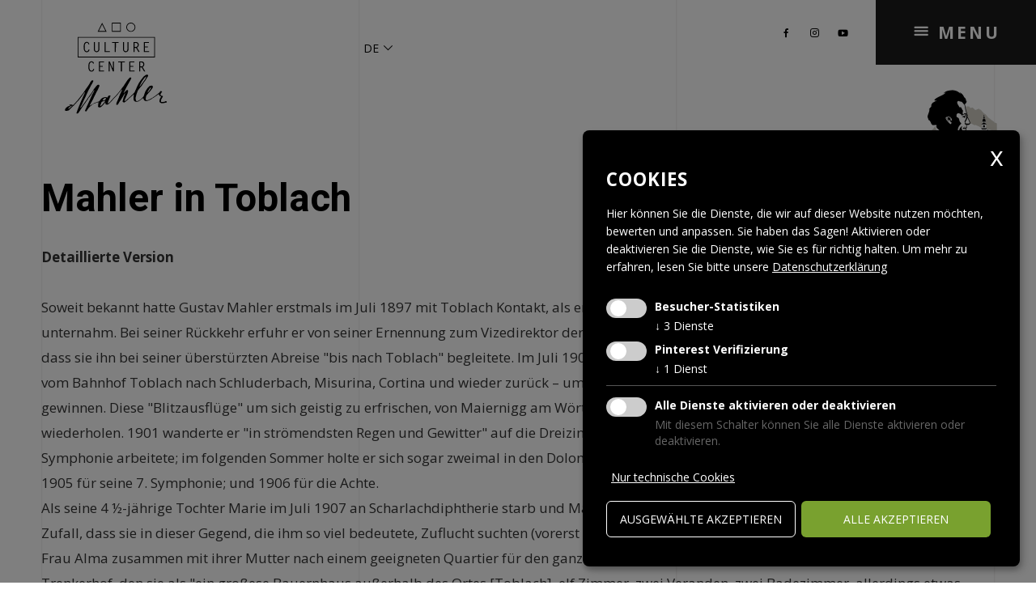

--- FILE ---
content_type: text/html; charset=utf-8
request_url: https://www.kulturzentrum-toblach.eu/de/kulturprogramm/gustav-mahler-musikwochen/mahler-in-toblach-1273.html
body_size: 16540
content:

<!DOCTYPE html>
<html lang="de">
<head>
    
    <meta http-equiv="Content-Type" content="text/html; charset=utf-8" />
    
    <meta name="viewport" content="width=device-width, initial-scale=1, maximum-scale=2.0" />
    <!--[if lt IE 9]>
        <script src="/content/Vendor/html5-3/html5-3.js"></script>
    <![endif]-->
    <title>
                Mahler in Toblach - Details

    </title>
            <meta name="robots" content="index, follow, noodp, noyd" />
    <meta name="keywords" content="" />
    <meta name="description" content="Mahler in Toblach - Details" />
    <meta name="author" content="teamblau, AS, MF, GL" />
    <meta name="generator" content="2020, teamblau, Grand Hotel Toblach" />





    <style type="text/css">
        @charset "UTF-8";html{font-family:sans-serif;line-height:1.15;-ms-text-size-adjust:100%;-webkit-text-size-adjust:100%}body{margin:0}article,header,nav{display:block}h1{font-size:1em;margin:0}main{display:block}a{background-color:transparent;-webkit-text-decoration-skip:objects}strong{font-weight:inherit}strong{font-weight:bolder}img{border-style:none}button{font:inherit;margin:0}button{overflow:visible}button{text-transform:none}button{-webkit-appearance:button}button::-moz-focus-inner{border-style:none;padding:0}button:-moz-focusring{outline:1px dotted ButtonText}::-webkit-file-upload-button{-webkit-appearance:button;font:inherit}@font-face{font-family:'icomoon';src:url("/Content/fonts/icomoon/fonts/icomoon.eot?z1h2g");src:url("/Content/fonts/icomoon/fonts/icomoon.eot?z1h2g#iefix") format("embedded-opentype"),url("/Content/fonts/icomoon/fonts/icomoon.ttf?z1h2g") format("truetype"),url("/Content/fonts/icomoon/fonts/icomoon.woff?z1h2g") format("woff"),url("/Content/fonts/icomoon/fonts/icomoon.svg?z1h2g#icomoon") format("svg");font-weight:normal;font-style:normal}[class^="icon-"]{font-family:'icomoon'!important;speak:none;font-style:normal;font-weight:normal;font-variant:normal;text-transform:none;line-height:1;letter-spacing:0;-webkit-font-feature-settings:"liga";-moz-font-feature-settings:"liga=1";-moz-font-feature-settings:"liga";-ms-font-feature-settings:"liga" 1;font-feature-settings:"liga";-webkit-font-variant-ligatures:discretionary-ligatures;font-variant-ligatures:discretionary-ligatures;-webkit-font-smoothing:antialiased;-moz-osx-font-smoothing:grayscale}.icon-facebook:before{content:"\f09a"}.icon-linkedin:before{content:"\f0e1"}.icon-youtube-play:before{content:"\f16a"}.icon-instagram:before{content:"\f16d"}@font-face{font-family:'Kulturzentrum-Toblach';src:url("/Content/fonts/kulturzentrum_toblach/fonts/Kulturzentrum-Toblach.eot?ri4yby");src:url("/Content/fonts/kulturzentrum_toblach/fonts/Kulturzentrum-Toblach.eot?ri4yby#iefix") format("embedded-opentype"),url("/Content/fonts/kulturzentrum_toblach/fonts/Kulturzentrum-Toblach.ttf?ri4yby") format("truetype"),url("/Content/fonts/kulturzentrum_toblach/fonts/Kulturzentrum-Toblach.woff?ri4yby") format("woff"),url("/Content/fonts/kulturzentrum_toblach/fonts/Kulturzentrum-Toblach.svg?ri4yby#Kulturzentrum-Toblach") format("svg");font-weight:normal;font-style:normal;font-display:block}[class^="icon2-"],[class*=" icon2-"]{font-family:'Kulturzentrum-Toblach'!important;speak:never;font-style:normal;font-weight:normal;font-variant:normal;text-transform:none;line-height:1;-webkit-font-smoothing:antialiased;-moz-osx-font-smoothing:grayscale}.icon2-Arrow-down:before{content:"\e901"}.icon2-Arrow-left:before{content:"\e902"}.icon2-FB:before{content:"\e905"}.icon2-Insta:before{content:"\e906"}.icon2-YT:before{content:"\e90a"}.pswp{display:none;position:absolute;width:100%;height:100%;left:0;top:0;overflow:hidden;-ms-touch-action:none;touch-action:none;z-index:1500;-webkit-text-size-adjust:100%;-webkit-backface-visibility:hidden;outline:none}.pswp *{box-sizing:border-box}.pswp__bg{position:absolute;left:0;top:0;width:100%;height:100%;background:rgba(51,51,51,0.95);opacity:0;transform:translateZ(0);-webkit-backface-visibility:hidden;will-change:opacity}.pswp__scroll-wrap{position:absolute;left:0;top:0;width:100%;height:100%;overflow:hidden}.pswp__container{-ms-touch-action:none;touch-action:none;position:absolute;left:0;right:0;top:0;bottom:0}.pswp__container{-webkit-touch-callout:none}.pswp__bg{will-change:opacity}.pswp__container{-webkit-backface-visibility:hidden}.pswp__item{position:absolute;left:0;right:0;top:0;bottom:0;overflow:hidden}.pswp__button{width:44px;height:44px;position:relative;background:none;overflow:visible;-webkit-appearance:none;display:block;border:0;padding:0;margin:0;float:right;opacity:0.75;box-shadow:none}.pswp__button::-moz-focus-inner{padding:0;border:0}.pswp__button,.pswp__button--arrow--left:before,.pswp__button--arrow--right:before{background:url(/Content/Vendor/PhotoSwipe/src/css/default-skin/default-skin.png) 0 0 no-repeat;background-size:264px 88px;width:44px;height:44px}.pswp__button--close{background-position:0 -44px}.pswp__button--fs{display:none}.pswp__button--zoom{display:none;background-position:-88px 0}.pswp__button--arrow--left,.pswp__button--arrow--right{background:none;top:50%;margin-top:-50px;width:70px;height:100px;position:absolute}.pswp__button--arrow--left{left:0}.pswp__button--arrow--right{right:0}.pswp__button--arrow--left:before,.pswp__button--arrow--right:before{content:'';top:35px;background-color:rgba(0,0,0,0.3);height:30px;width:32px;position:absolute}.pswp__button--arrow--left:before{left:6px;background-position:-138px -44px}.pswp__button--arrow--right:before{right:6px;background-position:-94px -44px}.pswp__share-modal{display:block;background:rgba(0,0,0,0.5);width:100%;height:100%;top:0;left:0;padding:10px;position:absolute;z-index:1600;opacity:0;-webkit-backface-visibility:hidden;will-change:opacity}.pswp__share-modal--hidden{display:none}.pswp__share-tooltip{z-index:1620;position:absolute;background:#FFF;top:56px;border-radius:2px;display:block;width:auto;right:44px;box-shadow:0 2px 5px rgba(0,0,0,0.25);transform:translateY(6px);-webkit-backface-visibility:hidden;will-change:transform}.pswp__counter{position:absolute;left:0;top:0;height:44px;font-size:13px;line-height:44px;color:#FFF;opacity:0.75;padding:0 10px}.pswp__caption{position:absolute;left:0;bottom:0;width:100%;min-height:44px}.pswp__caption__center{text-align:left;max-width:420px;margin:0 auto;font-size:13px;padding:10px;line-height:20px;color:#CCC}.pswp__preloader{width:44px;height:44px;position:absolute;top:0;left:50%;margin-left:-22px;opacity:0;will-change:opacity;direction:ltr}.pswp__preloader__icn{width:20px;height:20px;margin:12px}@media screen and (max-width:1024px){.pswp__preloader{position:relative;left:auto;top:auto;margin:0;float:right}}.pswp__ui{-webkit-font-smoothing:auto;visibility:visible;opacity:1;z-index:1550}.pswp__top-bar{position:absolute;left:0;top:0;height:44px;width:100%}.pswp__caption,.pswp__top-bar{-webkit-backface-visibility:hidden;will-change:opacity}.pswp__top-bar,.pswp__caption{background-color:rgba(0,0,0,0.5)}.pswp__ui--hidden .pswp__top-bar,.pswp__ui--hidden .pswp__caption,.pswp__ui--hidden .pswp__button--arrow--left,.pswp__ui--hidden .pswp__button--arrow--right{opacity:0.001}:root{--animate-duration: 1s;--animate-delay: 1s;--animate-repeat: 1}.edit_wrap{position:relative}*{-webkit-box-sizing:border-box;-moz-box-sizing:border-box;box-sizing:border-box}body{min-width:360px;font-size:17px;font-family:"Open Sans",serif;color:#333333;line-height:0}body>*{line-height:normal}@media all and (max-width:768px){body{webkit-overflow-scrolling:touch;overflow-y:scroll}}img{max-width:100%}ul{padding:0 0 0 20px}ul li{margin:0}.container_page{margin:0 auto;max-width:1920px;min-width:360px;background-color:#ffffff;overflow:hidden;line-height:normal;position:relative}.container_page .vertical_lines{mix-blend-mode:multiply;margin:0 auto;width:52%;border-left:1px solid #F0EFEF;border-right:1px solid #F0EFEF;position:absolute;top:0;left:50%;height:100%;transform:translateX(-50%)}@media all and (max-width:1400px){.container_page .vertical_lines{width:92%}}.container_page .vertical_lines:before{content:'';display:inline-block;left:33.3%;position:absolute;top:0;bottom:0;border-right:1px solid #F0EFEF}.container_page .vertical_lines:after{content:'';display:inline-block;left:66.6%;position:absolute;top:0;bottom:0;border-right:1px solid #F0EFEF}.container_center_special{margin:0 auto;width:52%;padding-bottom:40px}@media screen and (min-width:550px){.container_center_special{padding-bottom:calc(40px + 20 * (100vw - 550px) / 770)}}@media all and (max-width:1400px){.container_center_special{width:92%}}.section_center{min-height:50vh;margin-top:30px}@media screen and (max-width:1440px){.section_center{margin-top:70px}}a{color:#000000;text-decoration:underline}.heading{font-family:"Roboto",sans-serif;line-height:normal}.heading__1{color:#333333;color:#000000;font-weight:700;-moz-hyphens:none;-webkit-hyphens:none;-ms-hyphens:none;hyphens:none}.section_top{color:#000000;width:100%;z-index:100;top:0;left:0}.section_top_header{position:relative;margin:0 auto;max-width:1920px;min-width:360px;width:100%;position:relative;background-color:transparent;z-index:999}.section_top_header .vertical_lines{display:none}@media all and (max-width:550px){.section_top_header .section_top_col_langnavi{display:none}}.section_top_header .section_top_flex{display:flex;flex-wrap:nowrap;flex-direction:row}.section_top_header .section_top_flex .section_top_col_logo{width:24%;z-index:10001}.section_top_header .section_top_flex .section_top_col_logo .logo_wrapper{padding-top:20px;padding-left:22px}@media screen and (min-width:550px){.section_top_header .section_top_flex .section_top_col_logo .logo_wrapper{padding-top:calc(20px + 6 * (100vw - 550px) / 650)}}@media screen and (min-width:1200px){.section_top_header .section_top_flex .section_top_col_logo .logo_wrapper{padding-top:26px}}@media screen and (min-width:550px){.section_top_header .section_top_flex .section_top_col_logo .logo_wrapper{padding-left:calc(22px + 58 * (100vw - 550px) / 650)}}@media screen and (min-width:1200px){.section_top_header .section_top_flex .section_top_col_logo .logo_wrapper{padding-left:80px}}.section_top_header .section_top_flex .section_top_col_langnavi{position:relative;z-index:10001;width:34.63%}.section_top_header .section_top_flex .section_top_col_langnavi .langnavi_wrapper{padding-top:50px;padding-top:20px;padding-left:5px;font-size:14px}@media screen and (min-width:550px){.section_top_header .section_top_flex .section_top_col_langnavi .langnavi_wrapper{padding-top:calc(20px + 30 * (100vw - 550px) / 650)}}@media screen and (min-width:1200px){.section_top_header .section_top_flex .section_top_col_langnavi .langnavi_wrapper{padding-top:50px}}@media all and (max-width:550px){.section_top_header .section_top_flex .section_top_col_langnavi .langnavi_wrapper .navilang{text-align:center}}.section_top_header .section_top_flex .section_top_col_menutrigger{width:41.37%;text-align:right}@media all and (max-width:1400px){.section_top_header .section_top_flex .section_top_col_logo{width:40.38%}}.section_top_header .menu_content{position:fixed;left:0;top:0;width:100%;display:none;height:100%;min-height:140px;max-height:10000px;z-index:1000;background-color:#E2CC42}.section_top_header .menu_content .menu_content_rel{position:relative;display:flex;height:100%}.section_top_header .menu_content .menu_content_rel .menu_content_positioning{position:relative;margin-left:58.63%;width:41.37%;height:100%;background:#000000}@media all and (max-width:550px){.section_top_header .menu_content .menu_content_rel .menu_content_positioning{overflow-y:scroll}}.section_top_header .menu_content .menu_content_rel .menu_content_positioning .background_image{position:absolute;background-repeat:no-repeat;background-size:cover;background-position:center;background-color:#333333;height:100%;width:100%;display:none}.section_top_header .menu_content .menu_content_rel .menu_content_positioning .menu_content_mask{position:relative;height:100%;background:rgba(0,0,0,0.7);width:100%;filter:none;z-index:999}.section_top_header .menu_content .menu_content_rel .menu_content_positioning .menu_content_wrapper{padding-top:144px}@media all and (max-width:1400px){.section_top_header .menu_content .menu_content_rel .menu_content_positioning{margin-left:65.3%;width:34.7%}}.section_top_header .menu_content .menu_content_rel .menu_langnavi{display:none}@media all and (max-width:550px){.section_top_header .menu_content .menu_content_rel .menu_langnavi{display:block;position:relative;left:unset;bottom:unset;padding-left:14%;padding-bottom:30px}}.section_top_header .menu_content .menu_content_rel .menu_socials{position:absolute;bottom:60px;left:140px;left:40px}.section_top_header .menu_content .menu_content_rel .menu_socials .headerSocialIcon{display:inline-block;color:#F4F4F4;font-size:20px;padding-right:20px}@media screen and (min-width:550px){.section_top_header .menu_content .menu_content_rel .menu_socials .headerSocialIcon{font-size:calc(20px + 10 * (100vw - 550px) / 650)}}@media screen and (min-width:1200px){.section_top_header .menu_content .menu_content_rel .menu_socials .headerSocialIcon{font-size:30px}}.section_top_header .menu_content .menu_content_rel .menu_socials .headerSocialIcon a{color:#F4F4F4;text-decoration:none}.section_top_header .menu_content .menu_content_rel .menu_socials .headerSocialIcon:last-child{padding-right:0}@media all and (max-width:550px){.section_top_header .menu_content .menu_content_rel .menu_socials{position:relative;left:unset;bottom:unset;padding-left:14%}}@media all and (max-width:800px){.section_top_header .menu_content .menu_content_rel .menu_content_positioning{margin-left:0;width:100%}.section_top_header .menu_content .menu_content_rel .menu_content_positioning .menu_content_wrapper{padding-top:50px}}.top_logo{max-width:127px}@media all and (max-width:768px){.top_logo img{max-width:65%}}.navi_trigger_container{position:absolute;top:0;right:0;z-index:10001;width:198px;height:80px;background:#1A1A1A;color:#ffffff;text-align:center;text-transform:uppercase;font-weight:bold;font-size:21px;letter-spacing:3px}.navi_trigger_container .navi_trigger_container_wrapper{padding:26px 38px}.navi_trigger_container .navi_trigger:before{font-family:'Kulturzentrum-Toblach';color:#ffffff;display:inline-block;transform-origin:center;content:'\e908'}@media all and (max-width:1200px){.navi_trigger_container{width:178px;height:60px}.navi_trigger_container .navi_trigger_container_wrapper{padding:16px 28px}}@media all and (max-width:550px){.navi_trigger_container{width:128px;height:30px;font-size:12px}.navi_trigger_container .navi_trigger_container_wrapper{padding:6px 8px}}.navi a{color:#ffffff;text-decoration:none}.navi_item_wrap{list-style:none;margin:0;padding:0;text-align:right;position:relative;font-size:20px;font-weight:bold;padding-bottom:48px}.navi_item_wrap .navi_item_wrap{font-size:27px;font-size:20px;font-weight:normal;position:absolute;display:none;overflow:hidden;text-transform:none}.navi_item_wrap .navi_item_wrap .navi_item{display:block}.navi_item_wrap .navi_item_wrap .navi_item a{color:#000000}.navi_item{display:block;vertical-align:top;text-align:left;list-style-type:none;position:relative}.navi_item.navi_item_level_1>a span{display:inline-block;padding-left:14%;padding-bottom:48px}.navi_item.navi_item_level_2>a span{display:inline-block;padding-bottom:10px}.navi_item .icon2-Arrow-left{position:absolute;font-size:100px;left:-21%;transform:translateX(-50%);top:-14px;top:-37px;display:none}@media all and (max-width:800px){.navi_item_wrap{font-size:30px}.navi_item_wrap .navi_item_wrap .navi_item a{color:#ffffff}.navi_item.navi_item_level_1>a span{padding-bottom:10px}.navi_item.navi_item_level_2>a span{padding-left:15%}}.navilang_nav{display:inline-block;text-transform:uppercase}.navilang_nav ul{margin:0;padding:0}.navilang_nav ul li{display:block;padding:0}.navilang_nav .other_langs{height:0;overflow:hidden}.navilang_nav .navilang_link{text-decoration:none}.navilang_nav .langnavi_arrow{display:inline-block}.menu_langnavi{color:#F4F4F4}.menu_langnavi .navilang_nav{display:inline-block;text-transform:uppercase}.menu_langnavi .navilang_nav .langnavi_arrow{display:none}.menu_langnavi .navilang_nav li{padding-right:10px}.menu_langnavi .navilang_nav ul{margin:0;padding:0}.menu_langnavi .navilang_nav ul li{color:#E2CC42;display:inline-block}.menu_langnavi .navilang_nav ul li a{color:#F4F4F4}.menu_langnavi .navilang_nav ul li ul{display:inline-block}.menu_langnavi .navilang_nav .other_langs{margin-left:10px;height:unset;overflow:unset}.title_text_simple .heading__1{font-size:20px;font-weight:bold;margin-bottom:18px}@media screen and (min-width:550px){.title_text_simple .heading__1{font-size:calc(20px + 29 * (100vw - 550px) / 770)}}@media screen and (min-width:550px){.title_text_simple .heading__1{margin-bottom:calc(18px + 12 * (100vw - 550px) / 770)}}.title_text_simple .textblock{line-height:31px}.veranstalter_socialicons{position:absolute;top:280px;right:177px;right:20px;max-width:150px;width:100%;text-align:center;z-index:10;font-size:30px}.veranstalter_socialicons a{display:block;text-decoration:none;padding-bottom:7px}@media all and (max-width:1400px){.veranstalter_socialicons{top:30px;right:230px;width:auto;max-width:unset;font-size:17px}.veranstalter_socialicons a{display:inline-block;padding-left:14px}}@media all and (max-width:1200px){.veranstalter_socialicons{top:20px}}@media all and (max-width:768px){.veranstalter_socialicons{right:20px;top:70px}}@media all and (max-width:550px){.veranstalter_socialicons{top:5px;right:unset;left:25%;left:34.8%;width:30.2%;text-align:center}.veranstalter_socialicons a:first-child{padding-left:0}}.veranstalter_logo{position:absolute;text-align:right;z-index:1;max-width:150px;top:100px;right:20px}.veranstalter_logo img{max-height:150px}@media all and (max-width:950px){.veranstalter_logo{top:93px}}@media all and (max-width:768px){.veranstalter_logo{max-width:100px}}@media all and (max-width:550px){.veranstalter_logo{top:60px}.veranstalter_logo img{max-width:75%}}
    </style>


        <link rel="canonical" href="https://www.kulturzentrum-toblach.eu/de/kulturprogramm/gustav-mahler-musikwochen/mahler-in-toblach-1273.html" />

                <link rel="alternate" hreflang="de" href="https://www.kulturzentrum-toblach.eu/de/kulturprogramm/gustav-mahler-musikwochen/mahler-in-toblach-1273.html" />
                <link rel="alternate" hreflang="it" href="https://www.kulturzentrum-toblach.eu/it/programma-culturale/settimane-musicali-gustav-mahler-1223.html" />
                <link rel="alternate" hreflang="en" href="https://www.kulturzentrum-toblach.eu/en/cultural-program/gustav-mahler-music-weeks-1223.html" />

    <link rel="apple-touch-icon" sizes="180x180" href="/Content/Img/favicon/apple-touch-icon.png">
    <link rel="icon" type="image/png" sizes="512x512" href="/Content/Img/favicon/android-chrome-512x512.png">
    <link rel="icon" type="image/png" sizes="192x192" href="/Content/Img/favicon/android-chrome-192x192.png">
    <link rel="icon" type="image/png" sizes="32x32" href="/Content/Img/favicon/favicon-32x32.png">
    <link rel="icon" type="image/png" sizes="16x16" href="/Content/Img/favicon/favicon-16x16.png">
    <link rel="manifest" href="/Content/Img/favicon/site.webmanifest.json">
    <meta name="msapplication-TileColor" content="#ffffff">
    <meta name="msapplication-TileImage" content="/Content/Img/favicon/mstile-150x150.png">
    <meta name="theme-color" content="#ffffff">



    

            <!-- Cookie Consent Skript fuer Besucher-Statistiken/Facebook Pixel -->
            <script type="text/plain"
                    data-type="application/javascript"
                    data-name="Facebook Pixel">
                !function (f, b, e, v, n, t, s) {
    if (f.fbq) return; n = f.fbq = function () {
        n.callMethod ?
        n.callMethod.apply(n, arguments) : n.queue.push(arguments)
    };
    if (!f._fbq) f._fbq = n; n.push = n; n.loaded = !0; n.version = '2.0';
    n.queue = []; t = b.createElement(e); t.async = !0;
    t.src = v; s = b.getElementsByTagName(e)[0];
    s.parentNode.insertBefore(t, s)
}(window, document, 'script',
    'https://connect.facebook.net/en_US/fbevents.js');
fbq('init', '2983841561836959');
fbq('track', 'PageView');
console.log("track facebook...");
            </script>
            <!-- Cookie Consent Skript fuer Besucher-Statistiken/Matomo -->
            <script type="text/plain"
                    data-type="application/javascript"
                    data-name="Matomo">
                var _mtm = window._mtm = window._mtm || [];
_mtm.push({'mtm.startTime': (new Date().getTime()), 'event': 'mtm.Start'});
var d=document, g=d.createElement('script'), s=d.getElementsByTagName('script')[0];
g.async=true; g.src='https://cdn.matomo.cloud/kulturzentrumtoblach.matomo.cloud/container_cLaNbBrB.js'; s.parentNode.insertBefore(g,s);
console.log("track matomo...");
            </script>
            <!-- Cookie Consent Skript fuer Besucher-Statistiken/Matomo -->
            <script type="text/plain"
                    data-type="application/javascript"
                    data-name="Matomo">
                <!-- Pinterest Tag -->Tag-ID: 2613649181116 

!function(e){if(!window.pintrk){window.pintrk = function () {
window.pintrk.queue.push(Array.prototype.slice.call(arguments))};var
  n=window.pintrk;n.queue=[],n.version="3.0";var
  t=document.createElement("script");t.async=!0,t.src=e;var
  r=document.getElementsByTagName("script")[0];
  r.parentNode.insertBefore(t,r)}}("https://s.pinimg.com/ct/core.js");
pintrk('load', '2613649181116', {em: '<user_email_address>'});
pintrk('page');

<noscript>
<img height="1" width="1" style="display:none;" alt=""
  src="https://ct.pinterest.com/v3/?event=init&tid=2613649181116&pd[em]=<hashed_email_address>&noscript=1" />
</noscript>
<!-- end Pinterest Tag -->
            </script>





</head>
<body class="jsBody">
    


    

<div class="index container_page jsContainerState">
    
    <div class="vertical_lines"></div>
<div class="section_top jsContainerState">
    <header class="section_top_header">
        <div class="vertical_lines"></div>
        <div class="section_top_flex">
            <div class="section_top_col_logo">
                <div class="logo_wrapper">
                    <div class="top_logo">
                        <a href="/de">
                            <img src="/Content/svg/logo.svg" alt="logo" />
                        </a>
                    </div>
                </div>
            </div>
            <div class="section_top_col_langnavi">
                <div class="langnavi_wrapper">


<div class="navilang">
    <nav class="navilang_nav" itemscope itemtype="http://www.schema.org/SiteNavigationElement">
        <ul>
                        <li class="naviLangOpener"><span itemprop="name" class="selected">de</span> <span class="langnavi_arrow icon2-Arrow-down"></span><ul class="other_langs">
                        <li>
                            <a class="navilang_link" href="https://www.kulturzentrum-toblach.eu/it/programma-culturale/settimane-musicali-gustav-mahler-1223.html" rel="alternate" hreflang="it" itemprop="url">
                                <span itemprop="name">it</span>
                            </a>
                        </li>
                        <li>
                            <a class="navilang_link" href="https://www.kulturzentrum-toblach.eu/en/cultural-program/gustav-mahler-music-weeks-1223.html" rel="alternate" hreflang="en" itemprop="url">
                                <span itemprop="name">en</span>
                            </a>
                        </li>
            </ul></li>
        </ul>
    </nav>
</div>

                </div>
            </div>
            <div class="section_top_col_menutrigger"><div class="navi_trigger_container"><div class="navi_trigger_container_wrapper"><div class="jsNaviTrigger navi_trigger"> MENU</div></div></div></div>

        </div>
        <div class="menu_content" data-active-page-key="020040040">
            <div class="vertical_lines"></div>
            <div class="menu_content_rel">
                <div class="menu_content_positioning">
                <div class="background_image" data-page-key="020" style="background-image:url(/smartedit/images/menu/_published/2020-dez-kulturzentrum-gaestehaus-urehmann-116.jpg"></div>
                <div class="background_image" data-page-key="030" style="background-image:url(/smartedit/images/menu/_published/2020-dez-kulturzentrum-gaestehaus-urehmann-116.jpg"></div>
                <div class="background_image" data-page-key="040" style="background-image:url(/smartedit/images/menu/_published/2020-06-17-seminarraum-g03-urehmann-17.jpg"></div>
                <div class="background_image" data-page-key="050" style="background-image:url(/smartedit/images/menu/_published/2020-dez-kulturzentrum-gaestehaus-urehmann-116.jpg"></div>
                <div class="background_image" data-page-key="060" style="background-image:url(/smartedit/images/menu/_published/2017-luz-amoi-maennerchor-neustift-38.jpg"></div>
                <div class="background_image" data-page-key="default" style="background-image:url(/smartedit/images/menu/_published/2020-dez-kulturzentrum-gaestehaus-urehmann-116.jpg"></div>




                    
                    <div class="menu_content_mask">
                        <div class="menu_content_wrapper">


<div class="navi navi_sub" role="navigation">
    <nav itemscope itemtype="http://www.schema.org/SiteNavigationElement">


<ul class="navi_item_wrap jsSubMenu" role="menu">
<li data-page-key="020" class="navi_item navi_item_level_1 trail navi_item_parent jsParentItem"
        role="menuitem"
          aria-haspopup="true"  >
        <a class="navi_itemlink trail navi_itemlink_parent"
           href="/de/kulturprogramm-951.html"
           itemprop="url"
           >
            <span itemprop="name">Kulturprogramm</span>
        </a><span class="icon2-Arrow-left"></span>        

<ul class="navi_item_wrap jsSubMenu" role="menu">
<li data-page-key="020010" class="navi_item navi_item_level_2 "
        role="menuitem"
        >
        <a class="navi_itemlink "
           href="/de/kulturprogramm/veranstaltungen-957.html"
           itemprop="url"
           >
            <span itemprop="name">Programm</span>
        </a>        
    </li><li data-page-key="020040" class="navi_item navi_item_level_2 trail "
        role="menuitem"
        >
        <a class="navi_itemlink trail "
           href="/de/kulturprogramm/gustav-mahler-musikwochen-1223.html"
           itemprop="url"
           >
            <span itemprop="name">Gustav Mahler Musikwochen</span>
        </a>        
    </li><li data-page-key="020050" class="navi_item navi_item_level_2 "
        role="menuitem"
        >
        <a class="navi_itemlink "
           href="/de/kulturprogramm/festival-dolomites-1245.html"
           itemprop="url"
           >
            <span itemprop="name">Festival Dolomites</span>
        </a>        
    </li><li data-page-key="020060" class="navi_item navi_item_level_2 "
        role="menuitem"
        >
        <a class="navi_itemlink "
           href="/de/kulturprogramm/toblacher-gespraeche-1253.html"
           itemprop="url"
           >
            <span itemprop="name">Toblacher Gespr&#228;che</span>
        </a>        
    </li></ul>
    </li><li data-page-key="030" class="navi_item navi_item_level_1 navi_item_parent jsParentItem"
        role="menuitem"
          aria-haspopup="true"  >
        <a class="navi_itemlink navi_itemlink_parent"
           href="/de/gaestehaus-925.html"
           itemprop="url"
           >
            <span itemprop="name">G&#228;stehaus</span>
        </a><span class="icon2-Arrow-left"></span>        

<ul class="navi_item_wrap jsSubMenu" role="menu">
<li data-page-key="030010" class="navi_item navi_item_level_2 "
        role="menuitem"
        >
        <a class="navi_itemlink "
           href="/de/gaestehaus/gaestehaus-977.html"
           itemprop="url"
           >
            <span itemprop="name">&#220;bers G&#228;stehaus</span>
        </a>        
    </li><li data-page-key="030030" class="navi_item navi_item_level_2 "
        role="menuitem"
        >
        <a class="navi_itemlink "
           href="/de/gaestehaus/zimmer-931.html"
           itemprop="url"
           >
            <span itemprop="name">Zimmer</span>
        </a>        
    </li><li data-page-key="030040" class="navi_item navi_item_level_2 "
        role="menuitem"
        >
        <a class="navi_itemlink "
           href="/de/gaestehaus/verpflegung-933.html"
           itemprop="url"
           >
            <span itemprop="name">Verpflegung</span>
        </a>        
    </li><li data-page-key="030050" class="navi_item navi_item_level_2 "
        role="menuitem"
        >
        <a class="navi_itemlink "
           href="/de/gaestehaus/preise-935.html"
           itemprop="url"
           >
            <span itemprop="name">Preise</span>
        </a>        
    </li><li data-page-key="030060" class="navi_item navi_item_level_2 "
        role="menuitem"
        >
        <a class="navi_itemlink "
           href="/de/gaestehaus/geschichte-937.html"
           itemprop="url"
           >
            <span itemprop="name">Geschichte</span>
        </a>        
    </li><li data-page-key="030070" class="navi_item navi_item_level_2 "
        role="menuitem"
        >
        <a class="navi_itemlink "
           href="/de/gaestehaus/umgebung-939.html"
           itemprop="url"
           >
            <span itemprop="name">Umgebung &amp; Freizeit</span>
        </a>        
    </li></ul>
    </li><li data-page-key="040" class="navi_item navi_item_level_1 navi_item_parent jsParentItem"
        role="menuitem"
          aria-haspopup="true"  >
        <a class="navi_itemlink navi_itemlink_parent"
           href="/de/raeumlichkeiten-927.html"
           itemprop="url"
           >
            <span itemprop="name">R&#228;umlichkeiten</span>
        </a><span class="icon2-Arrow-left"></span>        

<ul class="navi_item_wrap jsSubMenu" role="menu">
<li data-page-key="040010" class="navi_item navi_item_level_2 "
        role="menuitem"
        >
        <a class="navi_itemlink "
           href="/de/raeumlichkeiten/raeumlichkeiten-997.html"
           itemprop="url"
           >
            <span itemprop="name">Unsere R&#228;umlichkeiten</span>
        </a>        
    </li><li data-page-key="040110" class="navi_item navi_item_level_2 "
        role="menuitem"
        >
        <a class="navi_itemlink "
           href="/de/raeumlichkeiten/cd-aufnahmen-995.html"
           itemprop="url"
           >
            <span itemprop="name">CD-Aufnahmen</span>
        </a>        
    </li><li data-page-key="040120" class="navi_item navi_item_level_2 "
        role="menuitem"
        >
        <a class="navi_itemlink "
           href="/de/raeumlichkeiten/raumanfrage-983.html"
           itemprop="url"
           >
            <span itemprop="name">Anfrage f&#252;r Raummiete</span>
        </a>        
    </li></ul>
    </li><li data-page-key="050" class="navi_item navi_item_level_1 navi_item_parent jsParentItem"
        role="menuitem"
          aria-haspopup="true"  >
        <a class="navi_itemlink navi_itemlink_parent"
           href="/de/kulturzentrum-1001.html"
           itemprop="url"
           >
            <span itemprop="name">Kulturzentrum</span>
        </a><span class="icon2-Arrow-left"></span>        

<ul class="navi_item_wrap jsSubMenu" role="menu">
<li data-page-key="050010" class="navi_item navi_item_level_2 "
        role="menuitem"
        >
        <a class="navi_itemlink "
           href="/de/kulturzentrum/kulturzentrum-959.html"
           itemprop="url"
           >
            <span itemprop="name">Das Kulturzentrum</span>
        </a>        
    </li><li data-page-key="050020" class="navi_item navi_item_level_2 "
        role="menuitem"
        >
        <a class="navi_itemlink "
           href="/de/kulturzentrum/stiftung-967.html"
           itemprop="url"
           >
            <span itemprop="name">Die Stiftung</span>
        </a>        
    </li><li data-page-key="050030" class="navi_item navi_item_level_2 "
        role="menuitem"
        >
        <a class="navi_itemlink "
           href="/de/kulturzentrum/grand-hotel-963.html"
           itemprop="url"
           >
            <span itemprop="name">Das Grand Hotel Toblach</span>
        </a>        
    </li><li data-page-key="050040" class="navi_item navi_item_level_2 "
        role="menuitem"
        >
        <a class="navi_itemlink "
           href="/de/kulturzentrum/gustav-mahler-961.html"
           itemprop="url"
           >
            <span itemprop="name">Gustav Mahler in Toblach</span>
        </a>        
    </li><li data-page-key="050050" class="navi_item navi_item_level_2 "
        role="menuitem"
        >
        <a class="navi_itemlink "
           href="/de/kulturzentrum/vereine-965.html"
           itemprop="url"
           >
            <span itemprop="name">Die Vereine</span>
        </a>        
    </li><li data-page-key="050060" class="navi_item navi_item_level_2 "
        role="menuitem"
        >
        <a class="navi_itemlink "
           href="/de/kulturzentrum/die-projekte-1233.html"
           itemprop="url"
           >
            <span itemprop="name">Die Projekte</span>
        </a>        
    </li><li data-page-key="050070" class="navi_item navi_item_level_2 "
        role="menuitem"
        >
        <a class="navi_itemlink "
           href="/de/kulturzentrum/die-partner-1241.html"
           itemprop="url"
           >
            <span itemprop="name">Die Partner</span>
        </a>        
    </li></ul>
    </li><li data-page-key="060" class="navi_item navi_item_level_1 navi_item_parent jsParentItem"
        role="menuitem"
          aria-haspopup="true"  >
        <a class="navi_itemlink navi_itemlink_parent"
           href="/de/kontakt-893.html"
           itemprop="url"
           >
            <span itemprop="name">Kontakt</span>
        </a><span class="icon2-Arrow-left"></span>        

<ul class="navi_item_wrap jsSubMenu" role="menu">
<li data-page-key="060010" class="navi_item navi_item_level_2 "
        role="menuitem"
        >
        <a class="navi_itemlink "
           href="/de/kontakt/kontakt-969.html"
           itemprop="url"
           >
            <span itemprop="name">Kontakt</span>
        </a>        
    </li><li data-page-key="060020" class="navi_item navi_item_level_2 "
        role="menuitem"
        >
        <a class="navi_itemlink "
           href="/de/kontakt/team-971.html"
           itemprop="url"
           >
            <span itemprop="name">Unser Team</span>
        </a>        
    </li><li data-page-key="060030" class="navi_item navi_item_level_2 "
        role="menuitem"
        >
        <a class="navi_itemlink "
           href="/de/kontakt/faq-989.html"
           itemprop="url"
           >
            <span itemprop="name">FAQ</span>
        </a>        
    </li></ul>
    </li></ul>
    </nav>
</div>
                            <div class="menu_langnavi">


<div class="navilang">
    <nav class="navilang_nav" itemscope itemtype="http://www.schema.org/SiteNavigationElement">
        <ul>
                        <li class="naviLangOpener"><span itemprop="name" class="selected">de</span> <span class="langnavi_arrow icon2-Arrow-down"></span><ul class="other_langs">
                        <li>
                            <a class="navilang_link" href="https://www.kulturzentrum-toblach.eu/it/programma-culturale/settimane-musicali-gustav-mahler-1223.html" rel="alternate" hreflang="it" itemprop="url">
                                <span itemprop="name">it</span>
                            </a>
                        </li>
                        <li>
                            <a class="navilang_link" href="https://www.kulturzentrum-toblach.eu/en/cultural-program/gustav-mahler-music-weeks-1223.html" rel="alternate" hreflang="en" itemprop="url">
                                <span itemprop="name">en</span>
                            </a>
                        </li>
            </ul></li>
        </ul>
    </nav>
</div>

                            </div>

                            <div class="menu_socials">
    <div class="headerSocialIcon">
        <a href="https://www.facebook.com/culturalcentergustavmahler" target="_blank" title="Facebook"><div class="icon-facebook"></div></a>
    </div>
    <div class="headerSocialIcon">
        <a href="https://www.instagram.com/culturalcenter_gustavmahler/" target="_blank" title="Instagram"><div class="icon-instagram"></div></a>
    </div>
    <div class="headerSocialIcon">
        <a href="https://www.youtube.com/channel/UCGy713XIL2LjuPiRMDPVbKA" target="_blank" title="Youtube"><div class="icon-youtube-play"></div></a>
    </div>
    <div class="headerSocialIcon">
        <a href="https://www.linkedin.com/company/kulturzentrum-toblach-dobbiaco" target="_blank" title="Linkedin"><div class="icon-linkedin"></div></a>
    </div>

                            </div>
                        </div>
                    </div>
                </div>
            </div>
        </div>
    </header>
</div>




    <div class="section_center jsSectionCenter">

        

        <main>
        <div class="veranstalter_logo">

                <a  href="/de/kulturprogramm/gustav-mahler-musikwochen-1223.html">


            <img src="/smartedit/images/veranstaltungen_kategorien/positivo-colore.png" alt="Gustav Mahler Musikwochen" title="Gustav Mahler Musikwochen" />

                </a>

        </div>
        <div class="veranstalter_socialicons">
                <a href="https://www.facebook.com/gustavmahlertoblach" target="_blank" title="Facebook"><div class="icon2-FB"></div></a>
                <a href="https://www.instagram.com/gustavmahlermusicweeks1981/" target="_blank" title="Instagram"><div class="icon2-Insta"></div></a>
                <a href="https://www.youtube.com/channel/UCjVq31SB0aTyDgR1D1RDA9Q" target="_blank" title="Youtube"><div class="icon2-YT"></div></a>
        </div>



<article>
    <div class="container_content">
        <div class="wrap_title_text_simple edit_wrap" data-index="1">
            

<div class="container_center_special">
    <div class="title_text_simple">
        
<h1 class="heading heading__1">Mahler in Toblach</h1>                    <div class="textblock">
                <strong>Detaillierte Version </strong><br />
<br />
Soweit bekannt hatte Gustav Mahler erstmals im Juli 1897 mit Toblach Kontakt, als er von Vahrn aus eine mehrt&#228;gige Fahrradtour ins Pustertal unternahm. Bei seiner R&#252;ckkehr erfuhr er von seiner Ernennung zum Vizedirektor der Wiener Hofoper, und Natalie Bauer-Lechner berichtet konkret, dass sie ihn bei seiner &#252;berst&#252;rzten Abreise &#34;bis nach Toblach&#34; begleitete. Im Juli 1900 war Mahler dann abermals hier mit dem Fahrrad unterwegs &#8211; vom Bahnhof Toblach nach Schluderbach, Misurina, Cortina und wieder zur&#252;ck &#8211; um etwas Abstand von seiner Arbeit an der 4. Symphonie zu gewinnen. Diese &#34;Blitzausfl&#252;ge&#34; um sich geistig zu erfrischen, von Maiernigg am W&#246;rthersee aus, sollten sich auch in den kommenden Jahren wiederholen. 1901 wanderte er &#34;in str&#246;mendsten Regen und Gewitter&#34; auf die Dreizinnenh&#252;tte, 1902 besuchte er Misurina w&#228;hrend er an der 5. Symphonie arbeitete; im folgenden Sommer holte er sich sogar zweimal in den Dolomiten Inspiration f&#252;r seine 6. Symphonie; in den Jahren 1904 und 1905 f&#252;r seine 7. Symphonie; und 1906 f&#252;r die Achte.<br />
Als seine 4 &#189;-j&#228;hrige Tochter Marie im Juli 1907 an Scharlachdiphtherie starb und Mahler mit seiner Familie aus Maiernigg floh, war es daher kein Zufall, dass sie in dieser Gegend, die ihm so viel bedeutete, Zuflucht suchten (vorerst in Schluderbach und Misurina). Im Mai 1908 suchte dann seine Frau Alma zusammen mit ihrer Mutter nach einem geeigneten Quartier f&#252;r den ganzen bevorstehenden Sommer. In Alt-Schluderbach fanden sie den Trenkerhof, den sie als &#34;ein gro&#223;ese Bauernhaus au&#223;erhalb des Ortes [Toblach], elf Zimmer, zwei Veranden, zwei Badezimmer, allerdings etwas primitiv, aber herrlich gelegen&#34; beschrieb. Etwas abseits, &#34;am Rande eines Fichtenw&#228;ldchens&#34;, wurde Mahlers drittes &#34;Komponierh&#228;uschen&#34; errichtet, diesmal nicht gemauert sondern aus Holz. Marianna Trenker, eine Adoptivtochter der Familie (geb. 1906, also bei Mahlers Aufenthalten 2 &#8211; 4 Jahre alt), notierte im Jahre 1938 einige &#34;Erinnerungen&#34;, die h&#246;chstwahrscheinlich auf Erz&#228;hlungen der Magd Elisabeth Jesacher basieren:<br />
&#34;Dort [im Komponierh&#228;uschen] verbrachte er den gr&#246;&#223;ten Teil des Tages und durfte von niemandem, selbst von seiner Frau nicht, gest&#246;rt werden. Schon fr&#252;hmorgens mussten die Sachen zum Fr&#252;hst&#252;ck bereit stehen: also Tee, Kaffee, Butter, Honig, Eier, Geb&#228;ck, Obst und Gefl&#252;gel. Direktor Mahler ging schon um sechs Uhr fr&#252;h an die Arbeit. Ein Ofen vervollst&#228;ndigte [neben dem Klavier] die Einrichtung des H&#228;uschens, den er selber anfeuerte und sich das Fr&#252;hst&#252;ck bereitete. Das H&#228;uschen musste in einem Umkreis von 1 km von einem 1 &#189; m hohen Zaun umgeben sein.&#34;<br />
Bei Mahler war im vorhergehenden Sommer ein Herzklappenfehler festgestellt worden und der Arzt hatte ihm jede Anstrengung verboten. Er musste nun auf &#34;kr&#228;ftige Bewegung&#34; verzichten, seine Arbeitsgewohnheiten &#34;auf Bergen und in W&#228;ldern herumzustreifen und in einer Art keckem Raub&#34; seine Entw&#252;rfe davonzutragen um die Skizzen dann am Schreibtisch in Form zu bringen grundlegend &#228;ndern. Das Komponieren fiel Mahler deshalb anfangs besonders schwer. Erst am 1. Juli, drei Wochen nach seiner Ankunft, hatte er die Skizze zum ersten Satz von<a href="/smartedit/documents/_mediacenter/die-toblacher-werke_partsch_de.pdf" target="_blank"> <em>Das Lied von der Erde</em></a><em>,</em> in H&#228;nden. Diese H&#252;rde &#252;berwunden vollendete er das Werk bis zu seiner Abreise am 4. September, obwohl neben seinen Schwiegereltern &#34;zu viele G&#228;ste&#34; zu Besuch waren, darunter die Dirigenten Ossip Gabrilowitsch, Gustav Brecher und Oskar Fried, der S&#228;nger Leo Slezak, die Kritiker Ernst Decsey und Julius Korngold, der Bankier Paul Hammerschlag, und der Regisseur Alfred Roller mit Gattin.<br />
&#160;<br />
Im n&#228;chsten Jahr, 1909, reiste Mahler Anfang Juni nur mit der K&#246;chin Agnes an, nachdem er Alma mit Tochter Anna zum Antritt einer Kur (bis 13. Juli) nach Levico im Trentino begleitet hatte. Diesmal waren es das schlechte Wetter, die anf&#228;ngliche Einsamkeit und der L&#228;rm im Haus, die ihn vorerst nicht arbeiten lie&#223;en. Trotz Regen und K&#228;lte wanderte er aber jeden Tag die 2 &#189; km ins Dorfzentrum von Toblach zur &#34;Jause&#34; und um die Post abzuholen, und auch in Aufkirchen war er oft am sp&#228;ten Vormittag anzutreffen.<br />
Erst ab 23. Juni war Mahler in der Lage im Komponierh&#228;uschen zu arbeiten, und gegen Ende August konnte er Bruno Walter berichten, dass er soeben dabei war letzte Hand an eine neue Symphonie zu legen, die <a href="/smartedit/documents/_mediacenter/die-toblacher-werke_partsch_de.pdf" target="_blank"><em>Neunte</em></a><strong>. </strong>Dar&#252;berhinaus plante er die kommende Saison in New York, wo er seit 1907 t&#228;tig war, und widmete sich G&#228;sten. In diesem Sommer waren es u.A. sein Jugendfreund und Anwalt Emil Freund, das amerikanische Ehepaar Arnold, und wiederum die Dirigenten Oskar Fried und Gustav Brecher. Letzterer war im jetzigen Grand Hotel einquartiert und Mahler berichtet vom &#34;S&#252;dbahnhotel, das mit einer pr&#228;chtigen &#39;Hall&#39; ausgestattet ist, wo ich jetzt t&#228;glich meinen Jausencaffe einnehme&#34;. Auch Richard Strauss, der mit seiner Frau Pauline auf einer Automobiltour durch die Dolomiten war, traf er sp&#228;ter dort zu einem Essen.<br />
&#160;<br />
Im Sommer 1910 war Mahler anf&#228;nglich mit Proben zur Erstauff&#252;hrung seiner 8. Symphonie in M&#252;nchen im September besch&#228;ftigt und traf daher erst am 5. Juli in Toblach ein, wiederum nur in Begleitung seiner K&#246;chin. Alma befand sich diesmal in Tobelbad in der Steiermark auf Kur. Alleine an seinem 50. Geburtstag am 7. Juli beklagte er sich in einem Brief an sie: &#34;Sonst ist trotz aller meiner Verbote doch ein ziemlicher Trubel von nichtssagenden Depeschen und Ansichtskarten &#252;ber mich losgegangen&#34;. Das Wetter war wieder kalt und regnerisch, die Kinder und Bauern st&#246;rten mit ihrem L&#228;rm, es gab viel Korrespondenz mit New York und Korrekturen an den Druckfahnen zur 8. Symphonie. Aber eine noch viel gr&#246;&#223;ere Belastung betraf bald sein Privatleben. Alma hatte in Tobelbad eine Aff&#228;re mit dem jungen Architekten Walter Gropius begonnen, der nach ihrer Abreise einen kompromitierenden Liebesbrief &#8211; angeblich versehentlich &#8211; an Mahler adressierte und Anfang August sogar pers&#246;nlich in Toblach auftauchte. Im Trenkerhof kam es zur Konfrontation. W&#228;hrend Mahler in seinem Zimmer auf und ab ging und bei Kerzenschein die Heilige Schrift las entschied sich Alma in einem Gespr&#228;ch mit Gropius daf&#252;r, bei ihrem Ehemann zu verbleiben. Es spricht f&#252;r Mahlers unglaublichen Schaffensdrang, dass es ihm trotz dieser gro&#223;en psychischen Belastung gelang in diesem Sommer zwei S&#228;tze seiner <a href="/smartedit/documents/_mediacenter/die-toblacher-werke_partsch_de.pdf" target="_blank"><em>10. Symphonie </em></a>und die Entw&#252;rfe f&#252;r die restlichen drei zu komponieren. Seine tiefe Ersch&#252;tterung durch diese Ehekrise spiegelt sich jedoch in Annotationen in der Partitur wider. Ende August unternahm er letztendlich die weite Reise nach Leyden in Holland, um Siegmund Freud zu konsultieren. Zur&#252;ck in Toblach wurde am 31. August Almas 31. Geburtstag gefeiert und am 3. September reiste Mahler ab nach M&#252;nchen, schwer gezeichnet von den Ereignissen des Sommers, der sein letzter sein sollte. Im Mai 1911 starb er nach 3-monatiger Krankheit an bakterieller Endokarditis in Wien.
            </div>
    </div>
</div>
        </div>
    </div>
</article>


            


        </main>
    </div>


</div>




<div class="section_footer"><div class="container_page">
    <footer>
        <div class="footer_middle">
            <div class="footer_middle_flex">
                <div class="footer_middle_col1">
                    <div class="footer_middle_col_wrapper">
                        <img src="/Content/Img/logo_footer.png" alt="Euregio Kulturzentrum Toblach Gustav Mahler" title="Euregio Kulturzentrum Toblach Gustav Mahler" />
                    </div>
                </div>
                <div class="footer_middle_col2">
                    <div class="footer_middle_col_wrapper">
                        <div class="footer_title">Kulturzentrum Gustav Mahler Toblach</div>
                        <div class="footer_text">Dolomitenstra&#223;e 41 / 43<br />
Italien, 39034 Toblach (BZ)<br />
Hochpustertal, Dolomiten, Su&#776;dtirol<br />
UNESCO WELTERBE</div>
                    </div>
                </div>
                <div class="footer_middle_col3">
                    <div class="footer_middle_col_wrapper">
                        <div class="footer_title">Sie erreichen uns unter</div>
                        <div class="footer_text"><a href="mailto:info@kulturzentrum-toblach.eu">info@kulturzentrum-toblach.eu</a><br />
<a href="tel:+39 0474 976 151">Tel. +39 0474 976 151</a><br />
MO &#8211; FR 09:00 &#8211; 12:00 | 14:00 &#8211; 17:00 Uhr<br />
<br />
<a href="mailto:guesthouse@kulturzentrum-toblach.eu">guesthouse@kulturzentrum-toblach.eu</a><br />
<a href="tel: +39 0474 976 168">Tel. +39 0474 976 168</a><br />
08.00-12.00 | 15.00-19.00</div>
                    </div>
                </div>
                <div class="footer_middle_col4">
                    <div class="footer_middle_col_wrapper">
                        <div class="footer_title">Newsletter anmelden</div>
                                <form class="footer_newsletter_form" action="/de/newsletter-anmeldung-949.html" method="get">

                                    <input type="email" name="email" placeholder="E-Mail-Adresse" value="" />

                                    <input type="submit" class="button" value="Anmelden" />


                                </form>

                    </div>
                </div>

            </div>
        </div>

        <div class="footer_socials_booking">
            <div class="footer_socials">
                <div class="footer_socials_wrapper">
    <div class="footerSocialIcon">
        <a href="https://www.facebook.com/culturalcentergustavmahler" target="_blank" title="Facebook"><div class="icon-facebook"></div></a>
    </div>
    <div class="footerSocialIcon">
        <a href="https://www.instagram.com/culturalcenter_gustavmahler/" target="_blank" title="Instagram"><div class="icon-instagram"></div></a>
    </div>
    <div class="footerSocialIcon">
        <a href="https://www.youtube.com/channel/UCGy713XIL2LjuPiRMDPVbKA" target="_blank" title="Youtube"><div class="icon-youtube-play"></div></a>
    </div>
    <div class="footerSocialIcon">
        <a href="https://www.linkedin.com/company/kulturzentrum-toblach-dobbiaco" target="_blank" title="Linkedin"><div class="icon-linkedin"></div></a>
    </div>

                </div>
            </div>
            <div class="footer_booking"><a href="https://www.bookingsuedtirol.com/toblach/guesthouse-cultural-center-gustav-mahler" target="_blank">Kulturzentrum Toblach auf Bookingsuedtirol.com</a></div>
        </div>
        <div class="footer_bottom">
            <div class="footer_bottom_flex">
                <div class="footer_bottom_col1">&#169; Euregio Kulturzentrum Gustav Mahler Toblach Dolomiten MwSt. Nr. IT02969990213</div>
                <div class="footer_bottom_col2">

<div class="navispecial navispecial_footer" role="navigation">
    <nav itemscope itemtype="http://www.schema.org/SiteNavigationElement">
            <ul class="navispecial_footer_wrapper">
                    <li class="navispecial_item ">
                        <a class="navispecial_link" href="/de/kontakt/kontakt-969.html"  title="Kontakt" itemprop="url">
                            <span itemprop="name">Kontakt</span>
                        </a>
                    </li>
                    <li class="navispecial_item ">
                        <a class="navispecial_link" href="/de/impressum-941.html"  title="Impressum" itemprop="url">
                            <span itemprop="name">Impressum</span>
                        </a>
                    </li>
                    <li class="navispecial_item ">
                        <a class="navispecial_link" href="/de/datenschutz-895.html"  title="Datenschutz" itemprop="url">
                            <span itemprop="name">Datenschutz</span>
                        </a>
                    </li>
                    <li class="navispecial_item ">
                        <a class="navispecial_link" href="/de/cookies-943.html"  title="Cookies" itemprop="url">
                            <span itemprop="name">Cookies</span>
                        </a>
                    </li>
                    <li class="navispecial_item ">
                        <a class="navispecial_link" href="/de/transparenzbestimmungen-945.html"  title="Transparenzbestimmungen" itemprop="url">
                            <span itemprop="name">Transparenzbestimmungen</span>
                        </a>
                    </li>
            </ul>
    </nav>
</div></div>
                <div class="footer_bottom_col3">
                    <a class="tb_logo" href="http://www.teamblau.com" target="_blank" title="teamblau Internet manufaktur website">
                        <img src="/Content/svg/teamblau-logo.svg" alt="teamblau Internet manufaktur Logo" />
                    </a>
                </div>
            </div>
        </div>
    </footer>
</div>
</div>





﻿<!-- Root element of PhotoSwipe. Must have class pswp. -->
<div class="pswp" tabindex="-1" role="dialog" aria-hidden="true">
    <!-- Background of PhotoSwipe.
         It's a separate element as animating opacity is faster than rgba(). -->
    <div class="pswp__bg"></div>
    <!-- Slides wrapper with overflow:hidden. -->
    <div class="pswp__scroll-wrap">
        <!-- Container that holds slides.
            PhotoSwipe keeps only 3 of them in the DOM to save memory.
            Don't modify these 3 pswp__item elements, data is added later on. -->
        <div class="pswp__container">
            <div class="pswp__item"></div>
            <div class="pswp__item"></div>
            <div class="pswp__item"></div>
        </div>
        <!-- Default (PhotoSwipeUI_Default) interface on top of sliding area. Can be changed. -->
        <div class="pswp__ui pswp__ui--hidden">
            <div class="pswp__top-bar">
                <!--  Controls are self-explanatory. Order can be changed. -->
                <div class="pswp__counter"></div>
                <button class="pswp__button pswp__button--close" title="Close (Esc)"></button>
                
                <button class="pswp__button pswp__button--fs" title="Toggle fullscreen"></button>
                <button class="pswp__button pswp__button--zoom" title="Zoom in/out"></button>
                
                
                <div class="pswp__preloader">
                    <div class="pswp__preloader__icn">
                        <div class="pswp__preloader__cut">
                            <div class="pswp__preloader__donut"></div>
                        </div>
                    </div>
                </div>
            </div>
            <div class="pswp__share-modal pswp__share-modal--hidden pswp__single-tap">
                <div class="pswp__share-tooltip"></div>
            </div>
            <button class="pswp__button pswp__button--arrow--left" title="Previous (arrow left)"></button>
            <button class="pswp__button pswp__button--arrow--right" title="Next (arrow right)"></button>
            <div class="pswp__caption">
                <div class="pswp__caption__center"></div>
            </div>
        </div>
    </div>
</div>






    


    

<script type="text/javascript" src="/js-scripts/de/tbCookieConsent/scripts/tbCookieConsent-klaro-init.js"></script>
<noscript id="deferred-styles">
    <link href="/bundles/Site/css_default?v=TuofPkBw65t9eTa7wdlc4DGK12jxbYG8QiA3O8QgcZE1" rel="stylesheet" type="text/css" media="all" />

    <link href="/Content/css/style.min.css" rel="stylesheet" type="text/css" media="all" />



    <link href="/bundles/Print/css_default?v=6ip-GSfalqmNpr63F_ADZUPBSI8iwCHWPaPej46ubYA1" rel="stylesheet" type="text/css" media="print" />

</noscript>
        <script>
        //CSS-Loader
        var loadDeferredStyles = function () {
            var addStylesNode = document.getElementById("deferred-styles");
            var replacement = document.createElement("div");
            replacement.innerHTML = addStylesNode.textContent;
            document.body.appendChild(replacement)
            addStylesNode.parentElement.removeChild(addStylesNode);
        };
        var raf = window.requestAnimationFrame || window.mozRequestAnimationFrame ||
            window.webkitRequestAnimationFrame || window.msRequestAnimationFrame;
        if (raf) raf(function () { window.setTimeout(loadDeferredStyles, 0); });
        else window.addEventListener('load', loadDeferredStyles);
        </script>
<script async src="/bundles/Footerscripts?v=ilDUjVTzn0NvxPvBIRgBbtcQ7lTiChqFV9JVIKjPySI1"></script>

</body>
</html>

--- FILE ---
content_type: text/css; charset=utf-8
request_url: https://www.kulturzentrum-toblach.eu/bundles/Site/css_default?v=TuofPkBw65t9eTa7wdlc4DGK12jxbYG8QiA3O8QgcZE1
body_size: 48114
content:
/* Minification failed. Returning unminified contents.
(16,7): run-time error CSS1062: Expected semicolon or closing curly-brace, found '-'
(16,29): run-time error CSS1062: Expected semicolon or closing curly-brace, found '-'
(16,48): run-time error CSS1062: Expected semicolon or closing curly-brace, found '-'
(16,171): run-time error CSS1039: Token not allowed after unary operator: '-animate-duration'
(16,214): run-time error CSS1039: Token not allowed after unary operator: '-animate-duration'
(16,548): run-time error CSS1039: Token not allowed after unary operator: '-animate-repeat'
(16,596): run-time error CSS1039: Token not allowed after unary operator: '-animate-repeat'
(16,759): run-time error CSS1039: Token not allowed after unary operator: '-animate-repeat'
(16,815): run-time error CSS1039: Token not allowed after unary operator: '-animate-repeat'
(16,981): run-time error CSS1039: Token not allowed after unary operator: '-animate-repeat'
(16,1037): run-time error CSS1039: Token not allowed after unary operator: '-animate-repeat'
(16,1170): run-time error CSS1039: Token not allowed after unary operator: '-animate-delay'
(16,1207): run-time error CSS1039: Token not allowed after unary operator: '-animate-delay'
(16,1341): run-time error CSS1039: Token not allowed after unary operator: '-animate-delay'
(16,1386): run-time error CSS1039: Token not allowed after unary operator: '-animate-delay'
(16,1523): run-time error CSS1039: Token not allowed after unary operator: '-animate-delay'
(16,1568): run-time error CSS1039: Token not allowed after unary operator: '-animate-delay'
(16,1705): run-time error CSS1039: Token not allowed after unary operator: '-animate-delay'
(16,1750): run-time error CSS1039: Token not allowed after unary operator: '-animate-delay'
(16,1887): run-time error CSS1039: Token not allowed after unary operator: '-animate-delay'
(16,1932): run-time error CSS1039: Token not allowed after unary operator: '-animate-delay'
(16,2078): run-time error CSS1039: Token not allowed after unary operator: '-animate-duration'
(16,2129): run-time error CSS1039: Token not allowed after unary operator: '-animate-duration'
(16,2276): run-time error CSS1039: Token not allowed after unary operator: '-animate-duration'
(16,2328): run-time error CSS1039: Token not allowed after unary operator: '-animate-duration'
(16,2474): run-time error CSS1039: Token not allowed after unary operator: '-animate-duration'
(16,2525): run-time error CSS1039: Token not allowed after unary operator: '-animate-duration'
(16,2672): run-time error CSS1039: Token not allowed after unary operator: '-animate-duration'
(16,2723): run-time error CSS1039: Token not allowed after unary operator: '-animate-duration'
(16,15097): run-time error CSS1039: Token not allowed after unary operator: '-animate-duration'
(16,15150): run-time error CSS1039: Token not allowed after unary operator: '-animate-duration'
(16,21761): run-time error CSS1039: Token not allowed after unary operator: '-animate-duration'
(16,21814): run-time error CSS1039: Token not allowed after unary operator: '-animate-duration'
(16,28095): run-time error CSS1039: Token not allowed after unary operator: '-animate-duration'
(16,28148): run-time error CSS1039: Token not allowed after unary operator: '-animate-duration'
(16,48099): run-time error CSS1039: Token not allowed after unary operator: '-animate-duration'
(16,48152): run-time error CSS1039: Token not allowed after unary operator: '-animate-duration'
(16,49067): run-time error CSS1039: Token not allowed after unary operator: '-animate-duration'
(16,49120): run-time error CSS1039: Token not allowed after unary operator: '-animate-duration'
(16,57617): run-time error CSS1039: Token not allowed after unary operator: '-animate-duration'
(16,57668): run-time error CSS1039: Token not allowed after unary operator: '-animate-duration'
 */
@charset "UTF-8";
/*! tb Normalize: adaptation of normalize for internal use - based on: */
/*! normalize.css v4.2.0 | MIT License | github.com/necolas/normalize.css */
@import'https://fonts.googleapis.com/css?family=Roboto:300,400,700';@import'https://fonts.googleapis.com/css?family=Open+Sans:400,700';html{font-family:sans-serif;line-height:1.15;-ms-text-size-adjust:100%;-webkit-text-size-adjust:100%;}body{margin:0;}article,aside,footer,header,nav,section{display:block;}h1,h2,h3,h4,h5,h6{font-size:1em;margin:0;}p{margin:0;}figcaption,figure,main{display:block;}figure{margin:0;}hr{box-sizing:content-box;height:0;overflow:visible;}pre{font-family:monospace,monospace;font-size:1em;}a{background-color:transparent;-webkit-text-decoration-skip:objects;}a:active,a:hover{outline-width:0;}abbr[title]{border-bottom:none;text-decoration:underline;text-decoration:underline dotted;}b,strong{font-weight:inherit;}b,strong{font-weight:bolder;}code,kbd,samp{font-family:monospace,monospace;font-size:1em;}dfn{font-style:italic;}mark{background-color:#ff0;color:#000;}small{font-size:80%;}sub,sup{font-size:75%;line-height:0;position:relative;vertical-align:baseline;}sub{bottom:-.25em;}sup{top:-.5em;}audio,video{display:inline-block;}audio:not([controls]){display:none;height:0;}img{border-style:none;}svg:not(:root){overflow:hidden;}button,input,optgroup,select,textarea{font:inherit;margin:0;}optgroup{font-weight:bold;}button,input{overflow:visible;}button,select{text-transform:none;}button,html [type="button"],[type="reset"],[type="submit"]{-webkit-appearance:button;}button::-moz-focus-inner,[type="button"]::-moz-focus-inner,[type="reset"]::-moz-focus-inner,[type="submit"]::-moz-focus-inner{border-style:none;padding:0;}button:-moz-focusring,[type="button"]:-moz-focusring,[type="reset"]:-moz-focusring,[type="submit"]:-moz-focusring{outline:1px dotted ButtonText;}fieldset{border:1px solid #c0c0c0;margin:0;padding:0;}legend{box-sizing:border-box;color:inherit;display:table;max-width:100%;padding:0;white-space:normal;}progress{display:inline-block;vertical-align:baseline;}textarea{overflow:auto;}[type="checkbox"],[type="radio"]{box-sizing:border-box;padding:0;}[type="number"]::-webkit-inner-spin-button,[type="number"]::-webkit-outer-spin-button{height:auto;}[type="search"]{-webkit-appearance:textfield;outline-offset:-2px;}[type="search"]::-webkit-search-cancel-button,[type="search"]::-webkit-search-decoration{-webkit-appearance:none;}::-webkit-file-upload-button{-webkit-appearance:button;font:inherit;}details,menu{display:block;}summary{display:list-item;}canvas{display:inline-block;}template{display:none;}[hidden]{display:none;}table{width:100%;text-align:left;}@font-face{font-family:'icomoon';src:url("/Content/fonts/icomoon/fonts/icomoon.eot?z1h2g");src:url("/Content/fonts/icomoon/fonts/icomoon.eot?z1h2g#iefix") format("embedded-opentype"),url("/Content/fonts/icomoon/fonts/icomoon.ttf?z1h2g") format("truetype"),url("/Content/fonts/icomoon/fonts/icomoon.woff?z1h2g") format("woff"),url("/Content/fonts/icomoon/fonts/icomoon.svg?z1h2g#icomoon") format("svg");font-weight:normal;font-style:normal;}[class^="icon-"],[class*=" icon-"]{font-family:'icomoon' !important;speak:none;font-style:normal;font-weight:normal;font-variant:normal;text-transform:none;line-height:1;letter-spacing:0;-webkit-font-feature-settings:"liga";-moz-font-feature-settings:"liga=1";-moz-font-feature-settings:"liga";-ms-font-feature-settings:"liga" 1;font-feature-settings:"liga";-webkit-font-variant-ligatures:discretionary-ligatures;font-variant-ligatures:discretionary-ligatures;-webkit-font-smoothing:antialiased;-moz-osx-font-smoothing:grayscale;}.icon-glass:before{content:"";}.icon-music:before{content:"";}.icon-search:before{content:"";}.icon-envelope-o:before{content:"";}.icon-heart:before{content:"";}.icon-star:before{content:"";}.icon-star-o:before{content:"";}.icon-user:before{content:"";}.icon-film:before{content:"";}.icon-th-large:before{content:"";}.icon-th:before{content:"";}.icon-th-list:before{content:"";}.icon-check:before{content:"";}.icon-close:before{content:"";}.icon-search-plus:before{content:"";}.icon-search-minus:before{content:"";}.icon-power-off:before{content:"";}.icon-signal:before{content:"";}.icon-cog:before{content:"";}.icon-trash-o:before{content:"";}.icon-home:before{content:"";}.icon-file-o:before{content:"";}.icon-clock-o:before{content:"";}.icon-road:before{content:"";}.icon-download:before{content:"";}.icon-arrow-circle-o-down:before{content:"";}.icon-arrow-circle-o-up:before{content:"";}.icon-inbox:before{content:"";}.icon-play-circle-o:before{content:"";}.icon-repeat:before{content:"";}.icon-refresh:before{content:"";}.icon-list-alt:before{content:"";}.icon-lock:before{content:"";}.icon-flag:before{content:"";}.icon-headphones:before{content:"";}.icon-volume-off:before{content:"";}.icon-volume-down:before{content:"";}.icon-volume-up:before{content:"";}.icon-qrcode:before{content:"";}.icon-barcode:before{content:"";}.icon-tag:before{content:"";}.icon-tags:before{content:"";}.icon-book:before{content:"";}.icon-bookmark:before{content:"";}.icon-print:before{content:"";}.icon-camera:before{content:"";}.icon-font:before{content:"";}.icon-bold:before{content:"";}.icon-italic:before{content:"";}.icon-text-height:before{content:"";}.icon-text-width:before{content:"";}.icon-align-left:before{content:"";}.icon-align-center:before{content:"";}.icon-align-right:before{content:"";}.icon-align-justify:before{content:"";}.icon-list:before{content:"";}.icon-dedent:before{content:"";}.icon-indent:before{content:"";}.icon-video-camera:before{content:"";}.icon-image:before{content:"";}.icon-pencil:before{content:"";}.icon-map-marker:before{content:"";}.icon-adjust:before{content:"";}.icon-tint:before{content:"";}.icon-edit:before{content:"";}.icon-share-square-o:before{content:"";}.icon-check-square-o:before{content:"";}.icon-arrows:before{content:"";}.icon-step-backward:before{content:"";}.icon-fast-backward:before{content:"";}.icon-backward:before{content:"";}.icon-play:before{content:"";}.icon-pause:before{content:"";}.icon-stop:before{content:"";}.icon-forward:before{content:"";}.icon-fast-forward:before{content:"";}.icon-step-forward:before{content:"";}.icon-eject:before{content:"";}.icon-chevron-left:before{content:"";}.icon-chevron-right:before{content:"";}.icon-plus-circle:before{content:"";}.icon-minus-circle:before{content:"";}.icon-times-circle:before{content:"";}.icon-check-circle:before{content:"";}.icon-question-circle:before{content:"";}.icon-info-circle:before{content:"";}.icon-crosshairs:before{content:"";}.icon-times-circle-o:before{content:"";}.icon-check-circle-o:before{content:"";}.icon-ban:before{content:"";}.icon-arrow-left:before{content:"";}.icon-arrow-right:before{content:"";}.icon-arrow-up:before{content:"";}.icon-arrow-down:before{content:"";}.icon-mail-forward:before{content:"";}.icon-expand:before{content:"";}.icon-compress:before{content:"";}.icon-plus:before{content:"";}.icon-minus:before{content:"";}.icon-asterisk:before{content:"";}.icon-exclamation-circle:before{content:"";}.icon-gift:before{content:"";}.icon-leaf:before{content:"";}.icon-fire:before{content:"";}.icon-eye:before{content:"";}.icon-eye-slash:before{content:"";}.icon-exclamation-triangle:before{content:"";}.icon-plane:before{content:"";}.icon-calendar:before{content:"";}.icon-random:before{content:"";}.icon-comment:before{content:"";}.icon-magnet:before{content:"";}.icon-chevron-up:before{content:"";}.icon-chevron-down:before{content:"";}.icon-retweet:before{content:"";}.icon-shopping-cart:before{content:"";}.icon-folder:before{content:"";}.icon-folder-open:before{content:"";}.icon-arrows-v:before{content:"";}.icon-arrows-h:before{content:"";}.icon-bar-chart:before{content:"";}.icon-twitter-square:before{content:"";}.icon-facebook-square:before{content:"";}.icon-camera-retro:before{content:"";}.icon-key:before{content:"";}.icon-cogs:before{content:"";}.icon-comments:before{content:"";}.icon-thumbs-o-up:before{content:"";}.icon-thumbs-o-down:before{content:"";}.icon-star-half:before{content:"";}.icon-heart-o:before{content:"";}.icon-sign-out:before{content:"";}.icon-linkedin-square:before{content:"";}.icon-thumb-tack:before{content:"";}.icon-external-link:before{content:"";}.icon-sign-in:before{content:"";}.icon-trophy:before{content:"";}.icon-github-square:before{content:"";}.icon-upload:before{content:"";}.icon-lemon-o:before{content:"";}.icon-phone:before{content:"";}.icon-square-o:before{content:"";}.icon-bookmark-o:before{content:"";}.icon-phone-square:before{content:"";}.icon-twitter:before{content:"";}.icon-facebook:before{content:"";}.icon-github:before{content:"";}.icon-unlock:before{content:"";}.icon-credit-card:before{content:"";}.icon-feed:before{content:"";}.icon-hdd-o:before{content:"";}.icon-bullhorn:before{content:"";}.icon-bell-o:before{content:"";}.icon-certificate:before{content:"";}.icon-hand-o-right:before{content:"";}.icon-hand-o-left:before{content:"";}.icon-hand-o-up:before{content:"";}.icon-hand-o-down:before{content:"";}.icon-arrow-circle-left:before{content:"";}.icon-arrow-circle-right:before{content:"";}.icon-arrow-circle-up:before{content:"";}.icon-arrow-circle-down:before{content:"";}.icon-globe:before{content:"";}.icon-wrench:before{content:"";}.icon-tasks:before{content:"";}.icon-filter:before{content:"";}.icon-briefcase:before{content:"";}.icon-arrows-alt:before{content:"";}.icon-group:before{content:"";}.icon-chain:before{content:"";}.icon-cloud:before{content:"";}.icon-flask:before{content:"";}.icon-cut:before{content:"";}.icon-copy:before{content:"";}.icon-paperclip:before{content:"";}.icon-floppy-o:before{content:"";}.icon-square:before{content:"";}.icon-bars:before{content:"";}.icon-list-ul:before{content:"";}.icon-list-ol:before{content:"";}.icon-strikethrough:before{content:"";}.icon-underline:before{content:"";}.icon-table:before{content:"";}.icon-magic:before{content:"";}.icon-truck:before{content:"";}.icon-pinterest:before{content:"";}.icon-pinterest-square:before{content:"";}.icon-google-plus-square:before{content:"";}.icon-google-plus:before{content:"";}.icon-money:before{content:"";}.icon-caret-down:before{content:"";}.icon-caret-up:before{content:"";}.icon-caret-left:before{content:"";}.icon-caret-right:before{content:"";}.icon-columns:before{content:"";}.icon-sort:before{content:"";}.icon-sort-desc:before{content:"";}.icon-sort-asc:before{content:"";}.icon-envelope:before{content:"";}.icon-linkedin:before{content:"";}.icon-rotate-left:before{content:"";}.icon-gavel:before{content:"";}.icon-dashboard:before{content:"";}.icon-comment-o:before{content:"";}.icon-comments-o:before{content:"";}.icon-bolt:before{content:"";}.icon-sitemap:before{content:"";}.icon-umbrella:before{content:"";}.icon-clipboard:before{content:"";}.icon-lightbulb-o:before{content:"";}.icon-exchange:before{content:"";}.icon-cloud-download:before{content:"";}.icon-cloud-upload:before{content:"";}.icon-user-md:before{content:"";}.icon-stethoscope:before{content:"";}.icon-suitcase:before{content:"";}.icon-bell:before{content:"";}.icon-coffee:before{content:"";}.icon-cutlery:before{content:"";}.icon-file-text-o:before{content:"";}.icon-building-o:before{content:"";}.icon-hospital-o:before{content:"";}.icon-ambulance:before{content:"";}.icon-medkit:before{content:"";}.icon-fighter-jet:before{content:"";}.icon-beer:before{content:"";}.icon-h-square:before{content:"";}.icon-plus-square:before{content:"";}.icon-angle-double-left:before{content:"";}.icon-angle-double-right:before{content:"";}.icon-angle-double-up:before{content:"";}.icon-angle-double-down:before{content:"";}.icon-angle-left:before{content:"";}.icon-angle-right:before{content:"";}.icon-angle-up:before{content:"";}.icon-angle-down:before{content:"";}.icon-desktop:before{content:"";}.icon-laptop:before{content:"";}.icon-tablet:before{content:"";}.icon-mobile:before{content:"";}.icon-circle-o:before{content:"";}.icon-quote-left:before{content:"";}.icon-quote-right:before{content:"";}.icon-spinner:before{content:"";}.icon-circle:before{content:"";}.icon-mail-reply:before{content:"";}.icon-github-alt:before{content:"";}.icon-folder-o:before{content:"";}.icon-folder-open-o:before{content:"";}.icon-smile-o:before{content:"";}.icon-frown-o:before{content:"";}.icon-meh-o:before{content:"";}.icon-gamepad:before{content:"";}.icon-keyboard-o:before{content:"";}.icon-flag-o:before{content:"";}.icon-flag-checkered:before{content:"";}.icon-terminal:before{content:"";}.icon-code:before{content:"";}.icon-mail-reply-all:before{content:"";}.icon-star-half-empty:before{content:"";}.icon-location-arrow:before{content:"";}.icon-crop:before{content:"";}.icon-code-fork:before{content:"";}.icon-chain-broken:before{content:"";}.icon-question:before{content:"";}.icon-info:before{content:"";}.icon-exclamation:before{content:"";}.icon-superscript:before{content:"";}.icon-subscript:before{content:"";}.icon-eraser:before{content:"";}.icon-puzzle-piece:before{content:"";}.icon-microphone:before{content:"";}.icon-microphone-slash:before{content:"";}.icon-shield:before{content:"";}.icon-calendar-o:before{content:"";}.icon-fire-extinguisher:before{content:"";}.icon-rocket:before{content:"";}.icon-maxcdn:before{content:"";}.icon-chevron-circle-left:before{content:"";}.icon-chevron-circle-right:before{content:"";}.icon-chevron-circle-up:before{content:"";}.icon-chevron-circle-down:before{content:"";}.icon-html5:before{content:"";}.icon-css3:before{content:"";}.icon-anchor:before{content:"";}.icon-unlock-alt:before{content:"";}.icon-bullseye:before{content:"";}.icon-ellipsis-h:before{content:"";}.icon-ellipsis-v:before{content:"";}.icon-rss-square:before{content:"";}.icon-play-circle:before{content:"";}.icon-ticket:before{content:"";}.icon-minus-square:before{content:"";}.icon-minus-square-o:before{content:"";}.icon-level-up:before{content:"";}.icon-level-down:before{content:"";}.icon-check-square:before{content:"";}.icon-pencil-square:before{content:"";}.icon-external-link-square:before{content:"";}.icon-share-square:before{content:"";}.icon-compass:before{content:"";}.icon-caret-square-o-down:before{content:"";}.icon-caret-square-o-up:before{content:"";}.icon-caret-square-o-right:before{content:"";}.icon-eur:before{content:"";}.icon-gbp:before{content:"";}.icon-dollar:before{content:"";}.icon-inr:before{content:"";}.icon-cny:before{content:"";}.icon-rouble:before{content:"";}.icon-krw:before{content:"";}.icon-bitcoin:before{content:"";}.icon-file:before{content:"";}.icon-file-text:before{content:"";}.icon-sort-alpha-asc:before{content:"";}.icon-sort-alpha-desc:before{content:"";}.icon-sort-amount-asc:before{content:"";}.icon-sort-amount-desc:before{content:"";}.icon-sort-numeric-asc:before{content:"";}.icon-sort-numeric-desc:before{content:"";}.icon-thumbs-up:before{content:"";}.icon-thumbs-down:before{content:"";}.icon-youtube-square:before{content:"";}.icon-youtube:before{content:"";}.icon-xing:before{content:"";}.icon-xing-square:before{content:"";}.icon-youtube-play:before{content:"";}.icon-dropbox:before{content:"";}.icon-stack-overflow:before{content:"";}.icon-instagram:before{content:"";}.icon-flickr:before{content:"";}.icon-adn:before{content:"";}.icon-bitbucket:before{content:"";}.icon-bitbucket-square:before{content:"";}.icon-tumblr:before{content:"";}.icon-tumblr-square:before{content:"";}.icon-long-arrow-down:before{content:"";}.icon-long-arrow-up:before{content:"";}.icon-long-arrow-left:before{content:"";}.icon-long-arrow-right:before{content:"";}.icon-apple:before{content:"";}.icon-windows:before{content:"";}.icon-android:before{content:"";}.icon-linux:before{content:"";}.icon-dribbble:before{content:"";}.icon-skype:before{content:"";}.icon-foursquare:before{content:"";}.icon-trello:before{content:"";}.icon-female:before{content:"";}.icon-male:before{content:"";}.icon-gittip:before{content:"";}.icon-sun-o:before{content:"";}.icon-moon-o:before{content:"";}.icon-archive:before{content:"";}.icon-bug:before{content:"";}.icon-vk:before{content:"";}.icon-weibo:before{content:"";}.icon-renren:before{content:"";}.icon-pagelines:before{content:"";}.icon-stack-exchange:before{content:"";}.icon-arrow-circle-o-right:before{content:"";}.icon-arrow-circle-o-left:before{content:"";}.icon-caret-square-o-left:before{content:"";}.icon-dot-circle-o:before{content:"";}.icon-wheelchair:before{content:"";}.icon-vimeo-square:before{content:"";}.icon-try:before{content:"";}.icon-plus-square-o:before{content:"";}.icon-space-shuttle:before{content:"";}.icon-slack:before{content:"";}.icon-envelope-square:before{content:"";}.icon-wordpress:before{content:"";}.icon-openid:before{content:"";}.icon-bank:before{content:"";}.icon-graduation-cap:before{content:"";}.icon-yahoo:before{content:"";}.icon-google:before{content:"";}.icon-reddit:before{content:"";}.icon-reddit-square:before{content:"";}.icon-stumbleupon-circle:before{content:"";}.icon-stumbleupon:before{content:"";}.icon-delicious:before{content:"";}.icon-digg:before{content:"";}.icon-pied-piper-pp:before{content:"";}.icon-pied-piper-alt:before{content:"";}.icon-drupal:before{content:"";}.icon-joomla:before{content:"";}.icon-language:before{content:"";}.icon-fax:before{content:"";}.icon-building:before{content:"";}.icon-child:before{content:"";}.icon-paw:before{content:"";}.icon-spoon:before{content:"";}.icon-cube:before{content:"";}.icon-cubes:before{content:"";}.icon-behance:before{content:"";}.icon-behance-square:before{content:"";}.icon-steam:before{content:"";}.icon-steam-square:before{content:"";}.icon-recycle:before{content:"";}.icon-automobile:before{content:"";}.icon-cab:before{content:"";}.icon-tree:before{content:"";}.icon-spotify:before{content:"";}.icon-deviantart:before{content:"";}.icon-soundcloud:before{content:"";}.icon-database:before{content:"";}.icon-file-pdf-o:before{content:"";}.icon-file-word-o:before{content:"";}.icon-file-excel-o:before{content:"";}.icon-file-powerpoint-o:before{content:"";}.icon-file-image-o:before{content:"";}.icon-file-archive-o:before{content:"";}.icon-file-audio-o:before{content:"";}.icon-file-movie-o:before{content:"";}.icon-file-code-o:before{content:"";}.icon-vine:before{content:"";}.icon-codepen:before{content:"";}.icon-jsfiddle:before{content:"";}.icon-life-bouy:before{content:"";}.icon-circle-o-notch:before{content:"";}.icon-ra:before{content:"";}.icon-empire:before{content:"";}.icon-git-square:before{content:"";}.icon-git:before{content:"";}.icon-hacker-news:before{content:"";}.icon-tencent-weibo:before{content:"";}.icon-qq:before{content:"";}.icon-wechat:before{content:"";}.icon-paper-plane:before{content:"";}.icon-paper-plane-o:before{content:"";}.icon-history:before{content:"";}.icon-circle-thin:before{content:"";}.icon-header:before{content:"";}.icon-paragraph:before{content:"";}.icon-sliders:before{content:"";}.icon-share-alt:before{content:"";}.icon-share-alt-square:before{content:"";}.icon-bomb:before{content:"";}.icon-futbol-o:before{content:"";}.icon-tty:before{content:"";}.icon-binoculars:before{content:"";}.icon-plug:before{content:"";}.icon-slideshare:before{content:"";}.icon-twitch:before{content:"";}.icon-yelp:before{content:"";}.icon-newspaper-o:before{content:"";}.icon-wifi:before{content:"";}.icon-calculator:before{content:"";}.icon-paypal:before{content:"";}.icon-google-wallet:before{content:"";}.icon-cc-visa:before{content:"";}.icon-cc-mastercard:before{content:"";}.icon-cc-discover:before{content:"";}.icon-cc-amex:before{content:"";}.icon-cc-paypal:before{content:"";}.icon-cc-stripe:before{content:"";}.icon-bell-slash:before{content:"";}.icon-bell-slash-o:before{content:"";}.icon-trash:before{content:"";}.icon-copyright:before{content:"";}.icon-at:before{content:"";}.icon-eyedropper:before{content:"";}.icon-paint-brush:before{content:"";}.icon-birthday-cake:before{content:"";}.icon-area-chart:before{content:"";}.icon-pie-chart:before{content:"";}.icon-line-chart:before{content:"";}.icon-lastfm:before{content:"";}.icon-lastfm-square:before{content:"";}.icon-toggle-off:before{content:"";}.icon-toggle-on:before{content:"";}.icon-bicycle:before{content:"";}.icon-bus:before{content:"";}.icon-ioxhost:before{content:"";}.icon-angellist:before{content:"";}.icon-cc:before{content:"";}.icon-ils:before{content:"";}.icon-meanpath:before{content:"";}.icon-buysellads:before{content:"";}.icon-connectdevelop:before{content:"";}.icon-dashcube:before{content:"";}.icon-forumbee:before{content:"";}.icon-leanpub:before{content:"";}.icon-sellsy:before{content:"";}.icon-shirtsinbulk:before{content:"";}.icon-simplybuilt:before{content:"";}.icon-skyatlas:before{content:"";}.icon-cart-plus:before{content:"";}.icon-cart-arrow-down:before{content:"";}.icon-diamond:before{content:"";}.icon-ship:before{content:"";}.icon-user-secret:before{content:"";}.icon-motorcycle:before{content:"";}.icon-street-view:before{content:"";}.icon-heartbeat:before{content:"";}.icon-venus:before{content:"";}.icon-mars:before{content:"";}.icon-mercury:before{content:"";}.icon-intersex:before{content:"";}.icon-transgender-alt:before{content:"";}.icon-venus-double:before{content:"";}.icon-mars-double:before{content:"";}.icon-venus-mars:before{content:"";}.icon-mars-stroke:before{content:"";}.icon-mars-stroke-v:before{content:"";}.icon-mars-stroke-h:before{content:"";}.icon-neuter:before{content:"";}.icon-genderless:before{content:"";}.icon-facebook-official:before{content:"";}.icon-pinterest-p:before{content:"";}.icon-whatsapp:before{content:"";}.icon-server:before{content:"";}.icon-user-plus:before{content:"";}.icon-user-times:before{content:"";}.icon-bed:before{content:"";}.icon-viacoin:before{content:"";}.icon-train:before{content:"";}.icon-subway:before{content:"";}.icon-medium:before{content:"";}.icon-y-combinator:before{content:"";}.icon-optin-monster:before{content:"";}.icon-opencart:before{content:"";}.icon-expeditedssl:before{content:"";}.icon-battery:before{content:"";}.icon-battery-3:before{content:"";}.icon-battery-2:before{content:"";}.icon-battery-1:before{content:"";}.icon-battery-0:before{content:"";}.icon-mouse-pointer:before{content:"";}.icon-i-cursor:before{content:"";}.icon-object-group:before{content:"";}.icon-object-ungroup:before{content:"";}.icon-sticky-note:before{content:"";}.icon-sticky-note-o:before{content:"";}.icon-cc-jcb:before{content:"";}.icon-cc-diners-club:before{content:"";}.icon-clone:before{content:"";}.icon-balance-scale:before{content:"";}.icon-hourglass-o:before{content:"";}.icon-hourglass-1:before{content:"";}.icon-hourglass-2:before{content:"";}.icon-hourglass-3:before{content:"";}.icon-hourglass:before{content:"";}.icon-hand-grab-o:before{content:"";}.icon-hand-paper-o:before{content:"";}.icon-hand-scissors-o:before{content:"";}.icon-hand-lizard-o:before{content:"";}.icon-hand-spock-o:before{content:"";}.icon-hand-pointer-o:before{content:"";}.icon-hand-peace-o:before{content:"";}.icon-trademark:before{content:"";}.icon-registered:before{content:"";}.icon-creative-commons:before{content:"";}.icon-gg:before{content:"";}.icon-gg-circle:before{content:"";}.icon-tripadvisor:before{content:"";}.icon-odnoklassniki:before{content:"";}.icon-odnoklassniki-square:before{content:"";}.icon-get-pocket:before{content:"";}.icon-wikipedia-w:before{content:"";}.icon-safari:before{content:"";}.icon-chrome:before{content:"";}.icon-firefox:before{content:"";}.icon-opera:before{content:"";}.icon-internet-explorer:before{content:"";}.icon-television:before{content:"";}.icon-contao:before{content:"";}.icon-500px:before{content:"";}.icon-amazon:before{content:"";}.icon-calendar-plus-o:before{content:"";}.icon-calendar-minus-o:before{content:"";}.icon-calendar-times-o:before{content:"";}.icon-calendar-check-o:before{content:"";}.icon-industry:before{content:"";}.icon-map-pin:before{content:"";}.icon-map-signs:before{content:"";}.icon-map-o:before{content:"";}.icon-map:before{content:"";}.icon-commenting:before{content:"";}.icon-commenting-o:before{content:"";}.icon-houzz:before{content:"";}.icon-vimeo:before{content:"";}.icon-black-tie:before{content:"";}.icon-fonticons:before{content:"";}.icon-reddit-alien:before{content:"";}.icon-edge:before{content:"";}.icon-credit-card-alt:before{content:"";}.icon-codiepie:before{content:"";}.icon-modx:before{content:"";}.icon-fort-awesome:before{content:"";}.icon-usb:before{content:"";}.icon-product-hunt:before{content:"";}.icon-mixcloud:before{content:"";}.icon-scribd:before{content:"";}.icon-pause-circle:before{content:"";}.icon-pause-circle-o:before{content:"";}.icon-stop-circle:before{content:"";}.icon-stop-circle-o:before{content:"";}.icon-shopping-bag:before{content:"";}.icon-shopping-basket:before{content:"";}.icon-hashtag:before{content:"";}.icon-bluetooth:before{content:"";}.icon-bluetooth-b:before{content:"";}.icon-percent:before{content:"";}.icon-gitlab:before{content:"";}.icon-wpbeginner:before{content:"";}.icon-wpforms:before{content:"";}.icon-envira:before{content:"";}.icon-universal-access:before{content:"";}.icon-wheelchair-alt:before{content:"";}.icon-question-circle-o:before{content:"";}.icon-blind:before{content:"";}.icon-audio-description:before{content:"";}.icon-volume-control-phone:before{content:"";}.icon-braille:before{content:"";}.icon-assistive-listening-systems:before{content:"";}.icon-american-sign-language-interpreting:before{content:"";}.icon-deaf:before{content:"";}.icon-glide:before{content:"";}.icon-glide-g:before{content:"";}.icon-sign-language:before{content:"";}.icon-low-vision:before{content:"";}.icon-viadeo:before{content:"";}.icon-viadeo-square:before{content:"";}.icon-snapchat:before{content:"";}.icon-snapchat-ghost:before{content:"";}.icon-snapchat-square:before{content:"";}.icon-pied-piper:before{content:"";}.icon-first-order:before{content:"";}.icon-yoast:before{content:"";}.icon-themeisle:before{content:"";}.icon-google-plus-circle:before{content:"";}.icon-fa:before{content:"";}.icon-handshake-o:before{content:"";}.icon-envelope-open:before{content:"";}.icon-envelope-open-o:before{content:"";}.icon-linode:before{content:"";}.icon-address-book:before{content:"";}.icon-address-book-o:before{content:"";}.icon-address-card:before{content:"";}.icon-address-card-o:before{content:"";}.icon-user-circle:before{content:"";}.icon-user-circle-o:before{content:"";}.icon-user-o:before{content:"";}.icon-id-badge:before{content:"";}.icon-drivers-license:before{content:"";}.icon-drivers-license-o:before{content:"";}.icon-quora:before{content:"";}.icon-free-code-camp:before{content:"";}.icon-telegram:before{content:"";}.icon-thermometer:before{content:"";}.icon-thermometer-3:before{content:"";}.icon-thermometer-2:before{content:"";}.icon-thermometer-1:before{content:"";}.icon-thermometer-0:before{content:"";}.icon-shower:before{content:"";}.icon-bath:before{content:"";}.icon-podcast:before{content:"";}.icon-window-maximize:before{content:"";}.icon-window-minimize:before{content:"";}.icon-window-restore:before{content:"";}.icon-times-rectangle:before{content:"";}.icon-times-rectangle-o:before{content:"";}.icon-bandcamp:before{content:"";}.icon-grav:before{content:"";}.icon-etsy:before{content:"";}.icon-imdb:before{content:"";}.icon-ravelry:before{content:"";}.icon-eercast:before{content:"";}.icon-microchip:before{content:"";}.icon-snowflake-o:before{content:"";}.icon-superpowers:before{content:"";}.icon-wpexplorer:before{content:"";}.icon-meetup:before{content:"";}@font-face{font-family:'Fira Mono';src:url("/Content/fonts/fira_mono/FiraMono-Regular.ttf") format("truetype");font-weight:normal;font-style:normal;}@font-face{font-family:'Fira Mono';src:url("/Content/fonts/fira_mono/FiraMono-Bold.ttf") format("truetype");font-weight:bold;font-style:normal;}@font-face{font-family:'Kulturzentrum-Toblach';src:url("/Content/fonts/kulturzentrum_toblach/fonts/Kulturzentrum-Toblach.eot?ri4yby");src:url("/Content/fonts/kulturzentrum_toblach/fonts/Kulturzentrum-Toblach.eot?ri4yby#iefix") format("embedded-opentype"),url("/Content/fonts/kulturzentrum_toblach/fonts/Kulturzentrum-Toblach.ttf?ri4yby") format("truetype"),url("/Content/fonts/kulturzentrum_toblach/fonts/Kulturzentrum-Toblach.woff?ri4yby") format("woff"),url("/Content/fonts/kulturzentrum_toblach/fonts/Kulturzentrum-Toblach.svg?ri4yby#Kulturzentrum-Toblach") format("svg");font-weight:normal;font-style:normal;font-display:block;}[class^="icon2-"],[class*=" icon2-"]{font-family:'Kulturzentrum-Toblach' !important;speak:never;font-style:normal;font-weight:normal;font-variant:normal;text-transform:none;line-height:1;-webkit-font-smoothing:antialiased;-moz-osx-font-smoothing:grayscale;}.icon2-blog:before{content:"";}.icon2-Arrow-down:before{content:"";}.icon2-Arrow-left:before{content:"";}.icon2-Arrow-right:before{content:"";}.icon2-close:before{content:"";}.icon2-FB:before{content:"";}.icon2-Insta:before{content:"";}.icon2-marker:before{content:"";}.icon2-Menu:before{content:"";}.icon2-Twitter:before{content:"";}.icon2-YT:before{content:"";}.icon2-Play:before{content:"";}.icon2-Whatsapp:before{content:"";}.icon2-Tiktok:before{content:"";}.icon2-Pinterest:before{content:"";}.icon2-X:before{content:"";}.icon2-linkedin:before{content:"";}.icon2-Calendar:before{content:"";}.icon2-contact:before{content:"";}.dn{display:none;}.lclear{clear:both;height:0;overflow:hidden;font-size:0%;}.lclear_l{clear:left;}.lclear_r{clear:right;}.clear_after{content:"";display:table;clear:both;}.lc_s{font-size:0%;overflow:hidden;}.lc_s.s2{height:2px;}.lc_s.s4{height:4px;}.lc_s.s6{height:6px;}.lc_s.s8{height:8px;}.lc_s.s10{height:10px;}.lc_s.s12{height:12px;}.lc_s.s14{height:14px;}.lc_s.s16{height:16px;}.lc_s.s18{height:18px;}.lc_s.s20{height:20px;}.lc_s.s22{height:22px;}.lc_s.s24{height:24px;}.lc_s.s26{height:26px;}.lc_s.s28{height:28px;}.lc_s.s30{height:30px;}.lc_s.s32{height:32px;}.lc_s.gutter{height:30px;}.lc_s.half_gutter{height:15px;}.fl{float:left;display:inline;}.fl_selfclean{float:left;display:inline;}.fl_selfclean:after{content:"";display:table;clear:both;}.fr{float:right;display:inline;}.fr_selfclean{float:right;display:inline;}.fr_selfclean:after{content:"";display:table;clear:both;}.hiddenlink{position:absolute;font-size:0;background-color:transparent;width:100%;height:100%;top:0;left:0;cursor:pointer;}.hiddenlink__wrap{position:relative;}@media only screen and (max-width:550px){.hide-on-small-only{display:none;}}@media only screen and (min-width:551px) and (max-width:768px){.hide-on-medium-only{display:none;}}@media only screen and (min-width:769px) and (max-width:1200px){.hide-on-large-only{display:none;}}@media only screen and (min-width:1201px) and (max-width:1320px){.hide-on-xlarge-only{display:none;}}@media only screen and (min-width:1321px) and (max-width:1920px){.hide-on-big-only{display:none;}}@media only screen and (min-width:551px){.hide-on-medium-and-up{display:none;}}@media only screen and (min-width:769px){.hide-on-large-and-up{display:none;}}@media only screen and (min-width:1201px){.hide-on-xlarge-and-up{display:none;}}@media all and (max-width:1200px){.hide-on-medium-and-down{display:none;}}@media all and (max-width:1320px){.hide-on-large-and-down{display:none;}}@media all and (max-width:1920px){.hide-on-xlarge-and-down{display:none;}}.tal{text-align:left;}.tar{text-align:right;}.tac{text-align:center;}.cp{cursor:pointer;}.no_margin{margin:0;}.no_margin_bottom{margin-bottom:0;}.only_print{display:none;}.owl-carousel{display:none;width:100%;-webkit-tap-highlight-color:transparent;position:relative;z-index:1;}.owl-carousel .owl-stage{position:relative;-ms-touch-action:pan-Y;touch-action:manipulation;-moz-backface-visibility:hidden;}.owl-carousel .owl-stage:after{content:".";display:block;clear:both;visibility:hidden;line-height:0;height:0;}.owl-carousel .owl-stage-outer{position:relative;overflow:hidden;-webkit-transform:translate3d(0,0,0);}.owl-carousel .owl-wrapper,.owl-carousel .owl-item{-webkit-backface-visibility:hidden;-moz-backface-visibility:hidden;-ms-backface-visibility:hidden;-webkit-transform:translate3d(0,0,0);-moz-transform:translate3d(0,0,0);-ms-transform:translate3d(0,0,0);}.owl-carousel .owl-item{position:relative;min-height:1px;float:left;-webkit-backface-visibility:hidden;-webkit-tap-highlight-color:transparent;-webkit-touch-callout:none;}.owl-carousel .owl-item img{display:block;width:100%;}.owl-carousel .owl-nav.disabled,.owl-carousel .owl-dots.disabled{display:none;}.owl-carousel .owl-nav .owl-prev,.owl-carousel .owl-nav .owl-next,.owl-carousel .owl-dot{cursor:pointer;-webkit-user-select:none;-khtml-user-select:none;-moz-user-select:none;-ms-user-select:none;user-select:none;}.owl-carousel .owl-nav button.owl-prev,.owl-carousel .owl-nav button.owl-next,.owl-carousel button.owl-dot{background:none;color:inherit;border:none;padding:0 !important;font:inherit;}.owl-carousel.owl-loaded{display:block;}.owl-carousel.owl-loading{opacity:0;display:block;}.owl-carousel.owl-hidden{opacity:0;}.owl-carousel.owl-refresh .owl-item{visibility:hidden;}.owl-carousel.owl-drag .owl-item{touch-action:pan-y;-webkit-user-select:none;-moz-user-select:none;-ms-user-select:none;user-select:none;}.owl-carousel.owl-grab{cursor:move;cursor:grab;}.owl-carousel.owl-rtl{direction:rtl;}.owl-carousel.owl-rtl .owl-item{float:right;}.no-js .owl-carousel{display:block;}.owl-carousel .animated{animation-duration:1000ms;animation-fill-mode:both;}.owl-carousel .owl-animated-in{z-index:0;}.owl-carousel .owl-animated-out{z-index:1;}.owl-carousel .fadeOut{animation-name:fadeOut;}@keyframes fadeOut{0%{opacity:1;}100%{opacity:0;}}.owl-height{transition:height 500ms ease-in-out;}.owl-carousel .owl-item .owl-lazy{opacity:0;transition:opacity 400ms ease;}.owl-carousel .owl-item .owl-lazy[src^=""],.owl-carousel .owl-item .owl-lazy:not([src]){max-height:0;}.owl-carousel .owl-item img.owl-lazy{transform-style:preserve-3d;}.owl-carousel .owl-video-wrapper{position:relative;height:100%;background:#000;}.owl-carousel .owl-video-play-icon{position:absolute;height:80px;width:80px;left:50%;top:50%;margin-left:-40px;margin-top:-40px;background:url("owl.video.play.png") no-repeat;cursor:pointer;z-index:1;-webkit-backface-visibility:hidden;transition:transform 100ms ease;}.owl-carousel .owl-video-play-icon:hover{transform:scale(1.3,1.3);}.owl-carousel .owl-video-playing .owl-video-tn,.owl-carousel .owl-video-playing .owl-video-play-icon{display:none;}.owl-carousel .owl-video-tn{opacity:0;height:100%;background-position:center center;background-repeat:no-repeat;background-size:contain;transition:opacity 400ms ease;}.owl-carousel .owl-video-frame{position:relative;z-index:1;height:100%;width:100%;}
/*! PhotoSwipe main CSS by Dmitry Semenov | photoswipe.com | MIT license */
.pswp{display:none;position:absolute;width:100%;height:100%;left:0;top:0;overflow:hidden;-ms-touch-action:none;touch-action:none;z-index:1500;-webkit-text-size-adjust:100%;-webkit-backface-visibility:hidden;outline:none;}.pswp *{box-sizing:border-box;}.pswp img{max-width:none;}.pswp--animate_opacity{opacity:.001;will-change:opacity;transition:opacity 333ms cubic-bezier(.4,0,.22,1);}.pswp--open{display:block;}.pswp--zoom-allowed .pswp__img{cursor:-webkit-zoom-in;cursor:-moz-zoom-in;cursor:zoom-in;}.pswp--zoomed-in .pswp__img{cursor:-webkit-grab;cursor:-moz-grab;cursor:grab;}.pswp--dragging .pswp__img{cursor:-webkit-grabbing;cursor:-moz-grabbing;cursor:grabbing;}.pswp__bg{position:absolute;left:0;top:0;width:100%;height:100%;background:rgba(51,51,51,.95);opacity:0;transform:translateZ(0);-webkit-backface-visibility:hidden;will-change:opacity;}.pswp__scroll-wrap{position:absolute;left:0;top:0;width:100%;height:100%;overflow:hidden;}.pswp__container,.pswp__zoom-wrap{-ms-touch-action:none;touch-action:none;position:absolute;left:0;right:0;top:0;bottom:0;}.pswp__container,.pswp__img{-webkit-user-select:none;-moz-user-select:none;user-select:none;-webkit-tap-highlight-color:transparent;-webkit-touch-callout:none;}.pswp__zoom-wrap{position:absolute;width:100%;-webkit-transform-origin:left top;-moz-transform-origin:left top;-ms-transform-origin:left top;transform-origin:left top;transition:transform 333ms cubic-bezier(.4,0,.22,1);}.pswp__bg{will-change:opacity;transition:opacity 333ms cubic-bezier(.4,0,.22,1);}.pswp--animated-in .pswp__bg,.pswp--animated-in .pswp__zoom-wrap{-webkit-transition:none;transition:none;}.pswp__container,.pswp__zoom-wrap{-webkit-backface-visibility:hidden;}.pswp__item{position:absolute;left:0;right:0;top:0;bottom:0;overflow:hidden;}.pswp__img{position:absolute;width:auto;height:auto;top:0;left:0;}.pswp__img--placeholder{-webkit-backface-visibility:hidden;}.pswp__img--placeholder--blank{background:#222;}.pswp--ie .pswp__img{width:100% !important;height:auto !important;left:0;top:0;}.pswp__error-msg{position:absolute;left:0;top:50%;width:100%;text-align:center;font-size:14px;line-height:16px;margin-top:-8px;color:#ccc;}.pswp__error-msg a{color:#ccc;text-decoration:underline;}
/*! PhotoSwipe Default UI CSS by Dmitry Semenov | photoswipe.com | MIT license */
.pswp__button{width:44px;height:44px;position:relative;background:none;cursor:pointer;overflow:visible;-webkit-appearance:none;display:block;border:0;padding:0;margin:0;float:right;opacity:.75;transition:opacity .2s;box-shadow:none;}.pswp__button:focus,.pswp__button:hover{opacity:1;}.pswp__button:active{outline:none;opacity:.9;}.pswp__button::-moz-focus-inner{padding:0;border:0;}.pswp__ui--over-close .pswp__button--close{opacity:1;}.pswp__button,.pswp__button--arrow--left:before,.pswp__button--arrow--right:before{background:url(/Content/Vendor/PhotoSwipe/src/css/default-skin/default-skin.png) 0 0 no-repeat;background-size:264px 88px;width:44px;height:44px;}@media(-webkit-min-device-pixel-ratio:1.1),(min-resolution:105dpi),(min-resolution:1.1dppx){.pswp--svg .pswp__button,.pswp--svg .pswp__button--arrow--left:before,.pswp--svg .pswp__button--arrow--right:before{background-image:url(/Content/Vendor/PhotoSwipe/src/css/default-skin/default-skin.svg);}.pswp--svg .pswp__button--arrow--left,.pswp--svg .pswp__button--arrow--right{background:none;}}.pswp__button--close{background-position:0 -44px;}.pswp__button--share{background-position:-44px -44px;}.pswp__button--fs{display:none;}.pswp--supports-fs .pswp__button--fs{display:block;}.pswp--fs .pswp__button--fs{background-position:-44px 0;}.pswp__button--zoom{display:none;background-position:-88px 0;}.pswp--zoom-allowed .pswp__button--zoom{display:block;}.pswp--zoomed-in .pswp__button--zoom{background-position:-132px 0;}.pswp--touch .pswp__button--arrow--left,.pswp--touch .pswp__button--arrow--right{visibility:hidden;}.pswp__button--arrow--left,.pswp__button--arrow--right{background:none;top:50%;margin-top:-50px;width:70px;height:100px;position:absolute;}.pswp__button--arrow--left{left:0;}.pswp__button--arrow--right{right:0;}.pswp__button--arrow--left:before,.pswp__button--arrow--right:before{content:'';top:35px;background-color:rgba(0,0,0,.3);height:30px;width:32px;position:absolute;}.pswp__button--arrow--left:before{left:6px;background-position:-138px -44px;}.pswp__button--arrow--right:before{right:6px;background-position:-94px -44px;}.pswp__counter,.pswp__share-modal{-webkit-user-select:none;-moz-user-select:none;user-select:none;}.pswp__share-modal{display:block;background:rgba(0,0,0,.5);width:100%;height:100%;top:0;left:0;padding:10px;position:absolute;z-index:1600;opacity:0;transition:opacity .25s ease-out;-webkit-backface-visibility:hidden;will-change:opacity;}.pswp__share-modal--hidden{display:none;}.pswp__share-tooltip{z-index:1620;position:absolute;background:#fff;top:56px;border-radius:2px;display:block;width:auto;right:44px;box-shadow:0 2px 5px rgba(0,0,0,.25);transform:translateY(6px);transition:transform .25s;-webkit-backface-visibility:hidden;will-change:transform;}.pswp__share-tooltip a{display:block;padding:8px 12px;color:#000;text-decoration:none;font-size:14px;line-height:18px;}.pswp__share-tooltip a:hover{text-decoration:none;color:#000;}.pswp__share-tooltip a:first-child{border-radius:2px 2px 0 0;}.pswp__share-tooltip a:last-child{border-radius:0 0 2px 2px;}.pswp__share-modal--fade-in{opacity:1;}.pswp__share-modal--fade-in .pswp__share-tooltip{transform:translateY(0);}.pswp--touch .pswp__share-tooltip a{padding:16px 12px;}a.pswp__share--facebook:before{content:'';display:block;width:0;height:0;position:absolute;top:-12px;right:15px;border:6px solid transparent;border-bottom-color:#fff;-webkit-pointer-events:none;-moz-pointer-events:none;pointer-events:none;}a.pswp__share--facebook:hover{background:#3e5c9a;color:#fff;}a.pswp__share--facebook:hover:before{border-bottom-color:#3e5c9a;}a.pswp__share--twitter:hover{background:#55acee;color:#fff;}a.pswp__share--pinterest:hover{background:#ccc;color:#ce272d;}a.pswp__share--download:hover{background:#ddd;}.pswp__counter{position:absolute;left:0;top:0;height:44px;font-size:13px;line-height:44px;color:#fff;opacity:.75;padding:0 10px;}.pswp__caption{position:absolute;left:0;bottom:0;width:100%;min-height:44px;}.pswp__caption small{font-size:11px;color:#bbb;}.pswp__caption__center{text-align:left;max-width:420px;margin:0 auto;font-size:13px;padding:10px;line-height:20px;color:#ccc;}.pswp__caption--empty{display:none;}.pswp__caption--fake{visibility:hidden;}.pswp__preloader{width:44px;height:44px;position:absolute;top:0;left:50%;margin-left:-22px;opacity:0;transition:opacity .25s ease-out;will-change:opacity;direction:ltr;}.pswp__preloader__icn{width:20px;height:20px;margin:12px;}.pswp__preloader--active{opacity:1;}.pswp__preloader--active .pswp__preloader__icn{background:url(/Content/Vendor/PhotoSwipe/src/css/default-skin/preloader.gif) 0 0 no-repeat;}.pswp--css_animation .pswp__preloader--active{opacity:1;}.pswp--css_animation .pswp__preloader--active .pswp__preloader__icn{animation:clockwise 500ms linear infinite;}.pswp--css_animation .pswp__preloader--active .pswp__preloader__donut{animation:donut-rotate 1000ms cubic-bezier(.4,0,.22,1) infinite;}.pswp--css_animation .pswp__preloader__icn{background:none;opacity:.75;width:14px;height:14px;position:absolute;left:15px;top:15px;margin:0;}.pswp--css_animation .pswp__preloader__cut{position:relative;width:7px;height:14px;overflow:hidden;}.pswp--css_animation .pswp__preloader__donut{box-sizing:border-box;width:14px;height:14px;border:2px solid #fff;border-radius:50%;border-left-color:transparent;border-bottom-color:transparent;position:absolute;top:0;left:0;background:none;margin:0;}@media screen and (max-width:1024px){.pswp__preloader{position:relative;left:auto;top:auto;margin:0;float:right;}}@keyframes clockwise{0%{transform:rotate(0deg);}100%{transform:rotate(360deg);}}@keyframes donut-rotate{0%{transform:rotate(0);}50%{transform:rotate(-140deg);}100%{transform:rotate(0);}}.pswp__ui{-webkit-font-smoothing:auto;visibility:visible;opacity:1;z-index:1550;}.pswp__top-bar{position:absolute;left:0;top:0;height:44px;width:100%;}.pswp__caption,.pswp__top-bar,.pswp--has_mouse .pswp__button--arrow--left,.pswp--has_mouse .pswp__button--arrow--right{-webkit-backface-visibility:hidden;will-change:opacity;transition:opacity 333ms cubic-bezier(.4,0,.22,1);}.pswp--has_mouse .pswp__button--arrow--left,.pswp--has_mouse .pswp__button--arrow--right{visibility:visible;}.pswp__top-bar,.pswp__caption{background-color:rgba(0,0,0,.5);}.pswp__ui--fit .pswp__top-bar,.pswp__ui--fit .pswp__caption{background-color:rgba(0,0,0,.3);}.pswp__ui--idle .pswp__top-bar{opacity:0;}.pswp__ui--idle .pswp__button--arrow--left,.pswp__ui--idle .pswp__button--arrow--right{opacity:0;}.pswp__ui--hidden .pswp__top-bar,.pswp__ui--hidden .pswp__caption,.pswp__ui--hidden .pswp__button--arrow--left,.pswp__ui--hidden .pswp__button--arrow--right{opacity:.001;}.pswp__ui--one-slide .pswp__button--arrow--left,.pswp__ui--one-slide .pswp__button--arrow--right,.pswp__ui--one-slide .pswp__counter{display:none;}.pswp__element--disabled{display:none !important;}.pswp--minimal--dark .pswp__top-bar{background:none;}.select2-container{box-sizing:border-box;display:inline-block;margin:0;position:relative;vertical-align:middle;}.select2-container .select2-selection--single{box-sizing:border-box;cursor:pointer;display:block;height:28px;user-select:none;-webkit-user-select:none;}.select2-container .select2-selection--single .select2-selection__rendered{display:block;padding-left:8px;padding-right:20px;overflow:hidden;text-overflow:ellipsis;white-space:nowrap;}.select2-container .select2-selection--single .select2-selection__clear{position:relative;}.select2-container[dir="rtl"] .select2-selection--single .select2-selection__rendered{padding-right:8px;padding-left:20px;}.select2-container .select2-selection--multiple{box-sizing:border-box;cursor:pointer;display:block;min-height:32px;user-select:none;-webkit-user-select:none;}.select2-container .select2-selection--multiple .select2-selection__rendered{display:inline-block;overflow:hidden;padding-left:8px;text-overflow:ellipsis;white-space:nowrap;}.select2-container .select2-search--inline{float:left;}.select2-container .select2-search--inline .select2-search__field{box-sizing:border-box;border:none;font-size:100%;margin-top:5px;padding:0;}.select2-container .select2-search--inline .select2-search__field::-webkit-search-cancel-button{-webkit-appearance:none;}.select2-dropdown{background-color:#fff;border:1px solid #aaa;border-radius:4px;box-sizing:border-box;display:block;position:absolute;left:-100000px;width:100%;z-index:1051;}.select2-results{display:block;}.select2-results__options{list-style:none;margin:0;padding:0;}.select2-results__option{padding:6px;user-select:none;-webkit-user-select:none;}.select2-results__option[aria-selected]{cursor:pointer;}.select2-container--open .select2-dropdown{left:0;}.select2-container--open .select2-dropdown--above{border-bottom:none;border-bottom-left-radius:0;border-bottom-right-radius:0;}.select2-container--open .select2-dropdown--below{border-top:none;border-top-left-radius:0;border-top-right-radius:0;}.select2-search--dropdown{display:block;padding:4px;}.select2-search--dropdown .select2-search__field{padding:4px;width:100%;box-sizing:border-box;}.select2-search--dropdown .select2-search__field::-webkit-search-cancel-button{-webkit-appearance:none;}.select2-search--dropdown.select2-search--hide{display:none;}.select2-close-mask{border:0;margin:0;padding:0;display:block;position:fixed;left:0;top:0;min-height:100%;min-width:100%;height:auto;width:auto;opacity:0;z-index:99;background-color:#fff;filter:alpha(opacity=0);}.select2-hidden-accessible{border:0 !important;clip:rect(0 0 0 0) !important;-webkit-clip-path:inset(50%) !important;clip-path:inset(50%) !important;height:1px !important;overflow:hidden !important;padding:0 !important;position:absolute !important;width:1px !important;white-space:nowrap !important;}.select2-container--default .select2-selection--single{background-color:#fff;border:1px solid #aaa;border-radius:4px;}.select2-container--default .select2-selection--single .select2-selection__rendered{color:#444;line-height:28px;}.select2-container--default .select2-selection--single .select2-selection__clear{cursor:pointer;float:right;font-weight:bold;}.select2-container--default .select2-selection--single .select2-selection__placeholder{color:#999;}.select2-container--default .select2-selection--single .select2-selection__arrow{height:26px;position:absolute;top:1px;right:1px;width:20px;}.select2-container--default .select2-selection--single .select2-selection__arrow b{border-color:#888 transparent transparent transparent;border-style:solid;border-width:5px 4px 0 4px;height:0;left:50%;margin-left:-4px;margin-top:-2px;position:absolute;top:50%;width:0;}.select2-container--default[dir="rtl"] .select2-selection--single .select2-selection__clear{float:left;}.select2-container--default[dir="rtl"] .select2-selection--single .select2-selection__arrow{left:1px;right:auto;}.select2-container--default.select2-container--disabled .select2-selection--single{background-color:#eee;cursor:default;}.select2-container--default.select2-container--disabled .select2-selection--single .select2-selection__clear{display:none;}.select2-container--default.select2-container--open .select2-selection--single .select2-selection__arrow b{border-color:transparent transparent #888 transparent;border-width:0 4px 5px 4px;}.select2-container--default .select2-selection--multiple{background-color:#fff;border:1px solid #aaa;border-radius:4px;cursor:text;}.select2-container--default .select2-selection--multiple .select2-selection__rendered{box-sizing:border-box;list-style:none;margin:0;padding:0 5px;width:100%;}.select2-container--default .select2-selection--multiple .select2-selection__rendered li{list-style:none;}.select2-container--default .select2-selection--multiple .select2-selection__clear{cursor:pointer;float:right;font-weight:bold;margin-top:5px;margin-right:10px;padding:1px;}.select2-container--default .select2-selection--multiple .select2-selection__choice{background-color:#e4e4e4;border:1px solid #aaa;border-radius:4px;cursor:default;float:left;margin-right:5px;margin-top:5px;padding:0 5px;}.select2-container--default .select2-selection--multiple .select2-selection__choice__remove{color:#999;cursor:pointer;display:inline-block;font-weight:bold;margin-right:2px;}.select2-container--default .select2-selection--multiple .select2-selection__choice__remove:hover{color:#333;}.select2-container--default[dir="rtl"] .select2-selection--multiple .select2-selection__choice,.select2-container--default[dir="rtl"] .select2-selection--multiple .select2-search--inline{float:right;}.select2-container--default[dir="rtl"] .select2-selection--multiple .select2-selection__choice{margin-left:5px;margin-right:auto;}.select2-container--default[dir="rtl"] .select2-selection--multiple .select2-selection__choice__remove{margin-left:2px;margin-right:auto;}.select2-container--default.select2-container--focus .select2-selection--multiple{border:solid #000 1px;outline:0;}.select2-container--default.select2-container--disabled .select2-selection--multiple{background-color:#eee;cursor:default;}.select2-container--default.select2-container--disabled .select2-selection__choice__remove{display:none;}.select2-container--default.select2-container--open.select2-container--above .select2-selection--single,.select2-container--default.select2-container--open.select2-container--above .select2-selection--multiple{border-top-left-radius:0;border-top-right-radius:0;}.select2-container--default.select2-container--open.select2-container--below .select2-selection--single,.select2-container--default.select2-container--open.select2-container--below .select2-selection--multiple{border-bottom-left-radius:0;border-bottom-right-radius:0;}.select2-container--default .select2-search--dropdown .select2-search__field{border:1px solid #aaa;}.select2-container--default .select2-search--inline .select2-search__field{background:transparent;border:none;outline:0;box-shadow:none;-webkit-appearance:textfield;}.select2-container--default .select2-results>.select2-results__options{max-height:200px;overflow-y:auto;}.select2-container--default .select2-results__option[role=group]{padding:0;}.select2-container--default .select2-results__option[aria-disabled=true]{color:#999;}.select2-container--default .select2-results__option[aria-selected=true]{background-color:#ddd;}.select2-container--default .select2-results__option .select2-results__option{padding-left:1em;}.select2-container--default .select2-results__option .select2-results__option .select2-results__group{padding-left:0;}.select2-container--default .select2-results__option .select2-results__option .select2-results__option{margin-left:-1em;padding-left:2em;}.select2-container--default .select2-results__option .select2-results__option .select2-results__option .select2-results__option{margin-left:-2em;padding-left:3em;}.select2-container--default .select2-results__option .select2-results__option .select2-results__option .select2-results__option .select2-results__option{margin-left:-3em;padding-left:4em;}.select2-container--default .select2-results__option .select2-results__option .select2-results__option .select2-results__option .select2-results__option .select2-results__option{margin-left:-4em;padding-left:5em;}.select2-container--default .select2-results__option .select2-results__option .select2-results__option .select2-results__option .select2-results__option .select2-results__option .select2-results__option{margin-left:-5em;padding-left:6em;}.select2-container--default .select2-results__option--highlighted[aria-selected]{background-color:#000;color:#fff;}.select2-container--default .select2-results__group{cursor:default;display:block;padding:6px;}.select2-container--classic .select2-selection--single{background-color:#f7f7f7;border:1px solid #aaa;border-radius:4px;outline:0;background-image:-webkit-linear-gradient(top,white 50%,#eee 100%);background-image:-o-linear-gradient(top,white 50%,#eee 100%);background-image:linear-gradient(to bottom,white 50%,#eee 100%);background-repeat:repeat-x;filter:progid:DXImageTransform.Microsoft.gradient(startColorstr='#FFFFFFFF',endColorstr='#FFEEEEEE',GradientType=0);}.select2-container--classic .select2-selection--single:focus{border:1px solid #5897fb;}.select2-container--classic .select2-selection--single .select2-selection__rendered{color:#444;line-height:28px;}.select2-container--classic .select2-selection--single .select2-selection__clear{cursor:pointer;float:right;font-weight:bold;margin-right:10px;}.select2-container--classic .select2-selection--single .select2-selection__placeholder{color:#999;}.select2-container--classic .select2-selection--single .select2-selection__arrow{background-color:#ddd;border:none;border-left:1px solid #aaa;border-top-right-radius:4px;border-bottom-right-radius:4px;height:26px;position:absolute;top:1px;right:1px;width:20px;background-image:-webkit-linear-gradient(top,#eee 50%,#ccc 100%);background-image:-o-linear-gradient(top,#eee 50%,#ccc 100%);background-image:linear-gradient(to bottom,#eee 50%,#ccc 100%);background-repeat:repeat-x;filter:progid:DXImageTransform.Microsoft.gradient(startColorstr='#FFEEEEEE',endColorstr='#FFCCCCCC',GradientType=0);}.select2-container--classic .select2-selection--single .select2-selection__arrow b{border-color:#888 transparent transparent transparent;border-style:solid;border-width:5px 4px 0 4px;height:0;left:50%;margin-left:-4px;margin-top:-2px;position:absolute;top:50%;width:0;}.select2-container--classic[dir="rtl"] .select2-selection--single .select2-selection__clear{float:left;}.select2-container--classic[dir="rtl"] .select2-selection--single .select2-selection__arrow{border:none;border-right:1px solid #aaa;border-radius:0;border-top-left-radius:4px;border-bottom-left-radius:4px;left:1px;right:auto;}.select2-container--classic.select2-container--open .select2-selection--single{border:1px solid #5897fb;}.select2-container--classic.select2-container--open .select2-selection--single .select2-selection__arrow{background:transparent;border:none;}.select2-container--classic.select2-container--open .select2-selection--single .select2-selection__arrow b{border-color:transparent transparent #888 transparent;border-width:0 4px 5px 4px;}.select2-container--classic.select2-container--open.select2-container--above .select2-selection--single{border-top:none;border-top-left-radius:0;border-top-right-radius:0;background-image:-webkit-linear-gradient(top,white 0%,#eee 50%);background-image:-o-linear-gradient(top,white 0%,#eee 50%);background-image:linear-gradient(to bottom,white 0%,#eee 50%);background-repeat:repeat-x;filter:progid:DXImageTransform.Microsoft.gradient(startColorstr='#FFFFFFFF',endColorstr='#FFEEEEEE',GradientType=0);}.select2-container--classic.select2-container--open.select2-container--below .select2-selection--single{border-bottom:none;border-bottom-left-radius:0;border-bottom-right-radius:0;background-image:-webkit-linear-gradient(top,#eee 50%,white 100%);background-image:-o-linear-gradient(top,#eee 50%,white 100%);background-image:linear-gradient(to bottom,#eee 50%,white 100%);background-repeat:repeat-x;filter:progid:DXImageTransform.Microsoft.gradient(startColorstr='#FFEEEEEE',endColorstr='#FFFFFFFF',GradientType=0);}.select2-container--classic .select2-selection--multiple{background-color:#fff;border:1px solid #aaa;border-radius:4px;cursor:text;outline:0;}.select2-container--classic .select2-selection--multiple:focus{border:1px solid #5897fb;}.select2-container--classic .select2-selection--multiple .select2-selection__rendered{list-style:none;margin:0;padding:0 5px;}.select2-container--classic .select2-selection--multiple .select2-selection__clear{display:none;}.select2-container--classic .select2-selection--multiple .select2-selection__choice{background-color:#e4e4e4;border:1px solid #aaa;border-radius:4px;cursor:default;float:left;margin-right:5px;margin-top:5px;padding:0 5px;}.select2-container--classic .select2-selection--multiple .select2-selection__choice__remove{color:#888;cursor:pointer;display:inline-block;font-weight:bold;margin-right:2px;}.select2-container--classic .select2-selection--multiple .select2-selection__choice__remove:hover{color:#555;}.select2-container--classic[dir="rtl"] .select2-selection--multiple .select2-selection__choice{float:right;margin-left:5px;margin-right:auto;}.select2-container--classic[dir="rtl"] .select2-selection--multiple .select2-selection__choice__remove{margin-left:2px;margin-right:auto;}.select2-container--classic.select2-container--open .select2-selection--multiple{border:1px solid #5897fb;}.select2-container--classic.select2-container--open.select2-container--above .select2-selection--multiple{border-top:none;border-top-left-radius:0;border-top-right-radius:0;}.select2-container--classic.select2-container--open.select2-container--below .select2-selection--multiple{border-bottom:none;border-bottom-left-radius:0;border-bottom-right-radius:0;}.select2-container--classic .select2-search--dropdown .select2-search__field{border:1px solid #aaa;outline:0;}.select2-container--classic .select2-search--inline .select2-search__field{outline:0;box-shadow:none;}.select2-container--classic .select2-dropdown{background-color:#fff;border:1px solid transparent;}.select2-container--classic .select2-dropdown--above{border-bottom:none;}.select2-container--classic .select2-dropdown--below{border-top:none;}.select2-container--classic .select2-results>.select2-results__options{max-height:200px;overflow-y:auto;}.select2-container--classic .select2-results__option[role=group]{padding:0;}.select2-container--classic .select2-results__option[aria-disabled=true]{color:#808080;}.select2-container--classic .select2-results__option--highlighted[aria-selected]{background-color:#3875d7;color:#fff;}.select2-container--classic .select2-results__group{cursor:default;display:block;padding:6px;}.select2-container--classic.select2-container--open .select2-dropdown{border-color:#5897fb;}
/*!
 * animate.css - https://animate.style/
 * Version - 4.1.1
 * Licensed under the MIT license - http://opensource.org/licenses/MIT
 *
 * Copyright (c) 2020 Animate.css
 */
:root{--animate-duration:1s;--animate-delay:1s;--animate-repeat:1;}.animate__animated{-webkit-animation-duration:1s;animation-duration:1s;-webkit-animation-duration:var(--animate-duration);animation-duration:var(--animate-duration);-webkit-animation-fill-mode:both;animation-fill-mode:both;}.animate__animated.animate__infinite{-webkit-animation-iteration-count:infinite;animation-iteration-count:infinite;}.animate__animated.animate__repeat-1{-webkit-animation-iteration-count:1;animation-iteration-count:1;-webkit-animation-iteration-count:var(--animate-repeat);animation-iteration-count:var(--animate-repeat);}.animate__animated.animate__repeat-2{-webkit-animation-iteration-count:2;animation-iteration-count:2;-webkit-animation-iteration-count:calc(var(--animate-repeat)*2);animation-iteration-count:calc(var(--animate-repeat)*2);}.animate__animated.animate__repeat-3{-webkit-animation-iteration-count:3;animation-iteration-count:3;-webkit-animation-iteration-count:calc(var(--animate-repeat)*3);animation-iteration-count:calc(var(--animate-repeat)*3);}.animate__animated.animate__delay-1s{-webkit-animation-delay:1s;animation-delay:1s;-webkit-animation-delay:var(--animate-delay);animation-delay:var(--animate-delay);}.animate__animated.animate__delay-2s{-webkit-animation-delay:2s;animation-delay:2s;-webkit-animation-delay:calc(var(--animate-delay)*2);animation-delay:calc(var(--animate-delay)*2);}.animate__animated.animate__delay-3s{-webkit-animation-delay:3s;animation-delay:3s;-webkit-animation-delay:calc(var(--animate-delay)*3);animation-delay:calc(var(--animate-delay)*3);}.animate__animated.animate__delay-4s{-webkit-animation-delay:4s;animation-delay:4s;-webkit-animation-delay:calc(var(--animate-delay)*4);animation-delay:calc(var(--animate-delay)*4);}.animate__animated.animate__delay-5s{-webkit-animation-delay:5s;animation-delay:5s;-webkit-animation-delay:calc(var(--animate-delay)*5);animation-delay:calc(var(--animate-delay)*5);}.animate__animated.animate__faster{-webkit-animation-duration:.5s;animation-duration:.5s;-webkit-animation-duration:calc(var(--animate-duration)/2);animation-duration:calc(var(--animate-duration)/2);}.animate__animated.animate__fast{-webkit-animation-duration:.8s;animation-duration:.8s;-webkit-animation-duration:calc(var(--animate-duration)*.8);animation-duration:calc(var(--animate-duration)*.8);}.animate__animated.animate__slow{-webkit-animation-duration:2s;animation-duration:2s;-webkit-animation-duration:calc(var(--animate-duration)*2);animation-duration:calc(var(--animate-duration)*2);}.animate__animated.animate__slower{-webkit-animation-duration:3s;animation-duration:3s;-webkit-animation-duration:calc(var(--animate-duration)*3);animation-duration:calc(var(--animate-duration)*3);}@media(prefers-reduced-motion:reduce),print{.animate__animated{-webkit-animation-duration:1ms !important;animation-duration:1ms !important;-webkit-transition-duration:1ms !important;transition-duration:1ms !important;-webkit-animation-iteration-count:1 !important;animation-iteration-count:1 !important;}.animate__animated[class*=Out]{opacity:0;}}@-webkit-keyframes bounce{0%,20%,53%,to{-webkit-animation-timing-function:cubic-bezier(.215,.61,.355,1);animation-timing-function:cubic-bezier(.215,.61,.355,1);-webkit-transform:translateZ(0);transform:translateZ(0);}40%,43%{-webkit-animation-timing-function:cubic-bezier(.755,.05,.855,.06);animation-timing-function:cubic-bezier(.755,.05,.855,.06);-webkit-transform:translate3d(0,-30px,0) scaleY(1.1);transform:translate3d(0,-30px,0) scaleY(1.1);}70%{-webkit-animation-timing-function:cubic-bezier(.755,.05,.855,.06);animation-timing-function:cubic-bezier(.755,.05,.855,.06);-webkit-transform:translate3d(0,-15px,0) scaleY(1.05);transform:translate3d(0,-15px,0) scaleY(1.05);}80%{-webkit-transition-timing-function:cubic-bezier(.215,.61,.355,1);transition-timing-function:cubic-bezier(.215,.61,.355,1);-webkit-transform:translateZ(0) scaleY(.95);transform:translateZ(0) scaleY(.95);}90%{-webkit-transform:translate3d(0,-4px,0) scaleY(1.02);transform:translate3d(0,-4px,0) scaleY(1.02);}}@keyframes bounce{0%,20%,53%,to{-webkit-animation-timing-function:cubic-bezier(.215,.61,.355,1);animation-timing-function:cubic-bezier(.215,.61,.355,1);-webkit-transform:translateZ(0);transform:translateZ(0);}40%,43%{-webkit-animation-timing-function:cubic-bezier(.755,.05,.855,.06);animation-timing-function:cubic-bezier(.755,.05,.855,.06);-webkit-transform:translate3d(0,-30px,0) scaleY(1.1);transform:translate3d(0,-30px,0) scaleY(1.1);}70%{-webkit-animation-timing-function:cubic-bezier(.755,.05,.855,.06);animation-timing-function:cubic-bezier(.755,.05,.855,.06);-webkit-transform:translate3d(0,-15px,0) scaleY(1.05);transform:translate3d(0,-15px,0) scaleY(1.05);}80%{-webkit-transition-timing-function:cubic-bezier(.215,.61,.355,1);transition-timing-function:cubic-bezier(.215,.61,.355,1);-webkit-transform:translateZ(0) scaleY(.95);transform:translateZ(0) scaleY(.95);}90%{-webkit-transform:translate3d(0,-4px,0) scaleY(1.02);transform:translate3d(0,-4px,0) scaleY(1.02);}}.animate__bounce{-webkit-animation-name:bounce;animation-name:bounce;-webkit-transform-origin:center bottom;transform-origin:center bottom;}@-webkit-keyframes flash{0%,50%,to{opacity:1;}25%,75%{opacity:0;}}@keyframes flash{0%,50%,to{opacity:1;}25%,75%{opacity:0;}}.animate__flash{-webkit-animation-name:flash;animation-name:flash;}@-webkit-keyframes pulse{0%{-webkit-transform:scaleX(1);transform:scaleX(1);}50%{-webkit-transform:scale3d(1.05,1.05,1.05);transform:scale3d(1.05,1.05,1.05);}to{-webkit-transform:scaleX(1);transform:scaleX(1);}}@keyframes pulse{0%{-webkit-transform:scaleX(1);transform:scaleX(1);}50%{-webkit-transform:scale3d(1.05,1.05,1.05);transform:scale3d(1.05,1.05,1.05);}to{-webkit-transform:scaleX(1);transform:scaleX(1);}}.animate__pulse{-webkit-animation-name:pulse;animation-name:pulse;-webkit-animation-timing-function:ease-in-out;animation-timing-function:ease-in-out;}@-webkit-keyframes rubberBand{0%{-webkit-transform:scaleX(1);transform:scaleX(1);}30%{-webkit-transform:scale3d(1.25,.75,1);transform:scale3d(1.25,.75,1);}40%{-webkit-transform:scale3d(.75,1.25,1);transform:scale3d(.75,1.25,1);}50%{-webkit-transform:scale3d(1.15,.85,1);transform:scale3d(1.15,.85,1);}65%{-webkit-transform:scale3d(.95,1.05,1);transform:scale3d(.95,1.05,1);}75%{-webkit-transform:scale3d(1.05,.95,1);transform:scale3d(1.05,.95,1);}to{-webkit-transform:scaleX(1);transform:scaleX(1);}}@keyframes rubberBand{0%{-webkit-transform:scaleX(1);transform:scaleX(1);}30%{-webkit-transform:scale3d(1.25,.75,1);transform:scale3d(1.25,.75,1);}40%{-webkit-transform:scale3d(.75,1.25,1);transform:scale3d(.75,1.25,1);}50%{-webkit-transform:scale3d(1.15,.85,1);transform:scale3d(1.15,.85,1);}65%{-webkit-transform:scale3d(.95,1.05,1);transform:scale3d(.95,1.05,1);}75%{-webkit-transform:scale3d(1.05,.95,1);transform:scale3d(1.05,.95,1);}to{-webkit-transform:scaleX(1);transform:scaleX(1);}}.animate__rubberBand{-webkit-animation-name:rubberBand;animation-name:rubberBand;}@-webkit-keyframes shakeX{0%,to{-webkit-transform:translateZ(0);transform:translateZ(0);}10%,30%,50%,70%,90%{-webkit-transform:translate3d(-10px,0,0);transform:translate3d(-10px,0,0);}20%,40%,60%,80%{-webkit-transform:translate3d(10px,0,0);transform:translate3d(10px,0,0);}}@keyframes shakeX{0%,to{-webkit-transform:translateZ(0);transform:translateZ(0);}10%,30%,50%,70%,90%{-webkit-transform:translate3d(-10px,0,0);transform:translate3d(-10px,0,0);}20%,40%,60%,80%{-webkit-transform:translate3d(10px,0,0);transform:translate3d(10px,0,0);}}.animate__shakeX{-webkit-animation-name:shakeX;animation-name:shakeX;}@-webkit-keyframes shakeY{0%,to{-webkit-transform:translateZ(0);transform:translateZ(0);}10%,30%,50%,70%,90%{-webkit-transform:translate3d(0,-10px,0);transform:translate3d(0,-10px,0);}20%,40%,60%,80%{-webkit-transform:translate3d(0,10px,0);transform:translate3d(0,10px,0);}}@keyframes shakeY{0%,to{-webkit-transform:translateZ(0);transform:translateZ(0);}10%,30%,50%,70%,90%{-webkit-transform:translate3d(0,-10px,0);transform:translate3d(0,-10px,0);}20%,40%,60%,80%{-webkit-transform:translate3d(0,10px,0);transform:translate3d(0,10px,0);}}.animate__shakeY{-webkit-animation-name:shakeY;animation-name:shakeY;}@-webkit-keyframes headShake{0%{-webkit-transform:translateX(0);transform:translateX(0);}6.5%{-webkit-transform:translateX(-6px) rotateY(-9deg);transform:translateX(-6px) rotateY(-9deg);}18.5%{-webkit-transform:translateX(5px) rotateY(7deg);transform:translateX(5px) rotateY(7deg);}31.5%{-webkit-transform:translateX(-3px) rotateY(-5deg);transform:translateX(-3px) rotateY(-5deg);}43.5%{-webkit-transform:translateX(2px) rotateY(3deg);transform:translateX(2px) rotateY(3deg);}50%{-webkit-transform:translateX(0);transform:translateX(0);}}@keyframes headShake{0%{-webkit-transform:translateX(0);transform:translateX(0);}6.5%{-webkit-transform:translateX(-6px) rotateY(-9deg);transform:translateX(-6px) rotateY(-9deg);}18.5%{-webkit-transform:translateX(5px) rotateY(7deg);transform:translateX(5px) rotateY(7deg);}31.5%{-webkit-transform:translateX(-3px) rotateY(-5deg);transform:translateX(-3px) rotateY(-5deg);}43.5%{-webkit-transform:translateX(2px) rotateY(3deg);transform:translateX(2px) rotateY(3deg);}50%{-webkit-transform:translateX(0);transform:translateX(0);}}.animate__headShake{-webkit-animation-timing-function:ease-in-out;animation-timing-function:ease-in-out;-webkit-animation-name:headShake;animation-name:headShake;}@-webkit-keyframes swing{20%{-webkit-transform:rotate(15deg);transform:rotate(15deg);}40%{-webkit-transform:rotate(-10deg);transform:rotate(-10deg);}60%{-webkit-transform:rotate(5deg);transform:rotate(5deg);}80%{-webkit-transform:rotate(-5deg);transform:rotate(-5deg);}to{-webkit-transform:rotate(0deg);transform:rotate(0deg);}}@keyframes swing{20%{-webkit-transform:rotate(15deg);transform:rotate(15deg);}40%{-webkit-transform:rotate(-10deg);transform:rotate(-10deg);}60%{-webkit-transform:rotate(5deg);transform:rotate(5deg);}80%{-webkit-transform:rotate(-5deg);transform:rotate(-5deg);}to{-webkit-transform:rotate(0deg);transform:rotate(0deg);}}.animate__swing{-webkit-transform-origin:top center;transform-origin:top center;-webkit-animation-name:swing;animation-name:swing;}@-webkit-keyframes tada{0%{-webkit-transform:scaleX(1);transform:scaleX(1);}10%,20%{-webkit-transform:scale3d(.9,.9,.9) rotate(-3deg);transform:scale3d(.9,.9,.9) rotate(-3deg);}30%,50%,70%,90%{-webkit-transform:scale3d(1.1,1.1,1.1) rotate(3deg);transform:scale3d(1.1,1.1,1.1) rotate(3deg);}40%,60%,80%{-webkit-transform:scale3d(1.1,1.1,1.1) rotate(-3deg);transform:scale3d(1.1,1.1,1.1) rotate(-3deg);}to{-webkit-transform:scaleX(1);transform:scaleX(1);}}@keyframes tada{0%{-webkit-transform:scaleX(1);transform:scaleX(1);}10%,20%{-webkit-transform:scale3d(.9,.9,.9) rotate(-3deg);transform:scale3d(.9,.9,.9) rotate(-3deg);}30%,50%,70%,90%{-webkit-transform:scale3d(1.1,1.1,1.1) rotate(3deg);transform:scale3d(1.1,1.1,1.1) rotate(3deg);}40%,60%,80%{-webkit-transform:scale3d(1.1,1.1,1.1) rotate(-3deg);transform:scale3d(1.1,1.1,1.1) rotate(-3deg);}to{-webkit-transform:scaleX(1);transform:scaleX(1);}}.animate__tada{-webkit-animation-name:tada;animation-name:tada;}@-webkit-keyframes wobble{0%{-webkit-transform:translateZ(0);transform:translateZ(0);}15%{-webkit-transform:translate3d(-25%,0,0) rotate(-5deg);transform:translate3d(-25%,0,0) rotate(-5deg);}30%{-webkit-transform:translate3d(20%,0,0) rotate(3deg);transform:translate3d(20%,0,0) rotate(3deg);}45%{-webkit-transform:translate3d(-15%,0,0) rotate(-3deg);transform:translate3d(-15%,0,0) rotate(-3deg);}60%{-webkit-transform:translate3d(10%,0,0) rotate(2deg);transform:translate3d(10%,0,0) rotate(2deg);}75%{-webkit-transform:translate3d(-5%,0,0) rotate(-1deg);transform:translate3d(-5%,0,0) rotate(-1deg);}to{-webkit-transform:translateZ(0);transform:translateZ(0);}}@keyframes wobble{0%{-webkit-transform:translateZ(0);transform:translateZ(0);}15%{-webkit-transform:translate3d(-25%,0,0) rotate(-5deg);transform:translate3d(-25%,0,0) rotate(-5deg);}30%{-webkit-transform:translate3d(20%,0,0) rotate(3deg);transform:translate3d(20%,0,0) rotate(3deg);}45%{-webkit-transform:translate3d(-15%,0,0) rotate(-3deg);transform:translate3d(-15%,0,0) rotate(-3deg);}60%{-webkit-transform:translate3d(10%,0,0) rotate(2deg);transform:translate3d(10%,0,0) rotate(2deg);}75%{-webkit-transform:translate3d(-5%,0,0) rotate(-1deg);transform:translate3d(-5%,0,0) rotate(-1deg);}to{-webkit-transform:translateZ(0);transform:translateZ(0);}}.animate__wobble{-webkit-animation-name:wobble;animation-name:wobble;}@-webkit-keyframes jello{0%,11.1%,to{-webkit-transform:translateZ(0);transform:translateZ(0);}22.2%{-webkit-transform:skewX(-12.5deg) skewY(-12.5deg);transform:skewX(-12.5deg) skewY(-12.5deg);}33.3%{-webkit-transform:skewX(6.25deg) skewY(6.25deg);transform:skewX(6.25deg) skewY(6.25deg);}44.4%{-webkit-transform:skewX(-3.125deg) skewY(-3.125deg);transform:skewX(-3.125deg) skewY(-3.125deg);}55.5%{-webkit-transform:skewX(1.5625deg) skewY(1.5625deg);transform:skewX(1.5625deg) skewY(1.5625deg);}66.6%{-webkit-transform:skewX(-.78125deg) skewY(-.78125deg);transform:skewX(-.78125deg) skewY(-.78125deg);}77.7%{-webkit-transform:skewX(.39063deg) skewY(.39063deg);transform:skewX(.39063deg) skewY(.39063deg);}88.8%{-webkit-transform:skewX(-.19531deg) skewY(-.19531deg);transform:skewX(-.19531deg) skewY(-.19531deg);}}@keyframes jello{0%,11.1%,to{-webkit-transform:translateZ(0);transform:translateZ(0);}22.2%{-webkit-transform:skewX(-12.5deg) skewY(-12.5deg);transform:skewX(-12.5deg) skewY(-12.5deg);}33.3%{-webkit-transform:skewX(6.25deg) skewY(6.25deg);transform:skewX(6.25deg) skewY(6.25deg);}44.4%{-webkit-transform:skewX(-3.125deg) skewY(-3.125deg);transform:skewX(-3.125deg) skewY(-3.125deg);}55.5%{-webkit-transform:skewX(1.5625deg) skewY(1.5625deg);transform:skewX(1.5625deg) skewY(1.5625deg);}66.6%{-webkit-transform:skewX(-.78125deg) skewY(-.78125deg);transform:skewX(-.78125deg) skewY(-.78125deg);}77.7%{-webkit-transform:skewX(.39063deg) skewY(.39063deg);transform:skewX(.39063deg) skewY(.39063deg);}88.8%{-webkit-transform:skewX(-.19531deg) skewY(-.19531deg);transform:skewX(-.19531deg) skewY(-.19531deg);}}.animate__jello{-webkit-animation-name:jello;animation-name:jello;-webkit-transform-origin:center;transform-origin:center;}@-webkit-keyframes heartBeat{0%{-webkit-transform:scale(1);transform:scale(1);}14%{-webkit-transform:scale(1.3);transform:scale(1.3);}28%{-webkit-transform:scale(1);transform:scale(1);}42%{-webkit-transform:scale(1.3);transform:scale(1.3);}70%{-webkit-transform:scale(1);transform:scale(1);}}@keyframes heartBeat{0%{-webkit-transform:scale(1);transform:scale(1);}14%{-webkit-transform:scale(1.3);transform:scale(1.3);}28%{-webkit-transform:scale(1);transform:scale(1);}42%{-webkit-transform:scale(1.3);transform:scale(1.3);}70%{-webkit-transform:scale(1);transform:scale(1);}}.animate__heartBeat{-webkit-animation-name:heartBeat;animation-name:heartBeat;-webkit-animation-duration:1.3s;animation-duration:1.3s;-webkit-animation-duration:calc(var(--animate-duration)*1.3);animation-duration:calc(var(--animate-duration)*1.3);-webkit-animation-timing-function:ease-in-out;animation-timing-function:ease-in-out;}@-webkit-keyframes backInDown{0%{-webkit-transform:translateY(-1200px) scale(.7);transform:translateY(-1200px) scale(.7);opacity:.7;}80%{-webkit-transform:translateY(0) scale(.7);transform:translateY(0) scale(.7);opacity:.7;}to{-webkit-transform:scale(1);transform:scale(1);opacity:1;}}@keyframes backInDown{0%{-webkit-transform:translateY(-1200px) scale(.7);transform:translateY(-1200px) scale(.7);opacity:.7;}80%{-webkit-transform:translateY(0) scale(.7);transform:translateY(0) scale(.7);opacity:.7;}to{-webkit-transform:scale(1);transform:scale(1);opacity:1;}}.animate__backInDown{-webkit-animation-name:backInDown;animation-name:backInDown;}@-webkit-keyframes backInLeft{0%{-webkit-transform:translateX(-2000px) scale(.7);transform:translateX(-2000px) scale(.7);opacity:.7;}80%{-webkit-transform:translateX(0) scale(.7);transform:translateX(0) scale(.7);opacity:.7;}to{-webkit-transform:scale(1);transform:scale(1);opacity:1;}}@keyframes backInLeft{0%{-webkit-transform:translateX(-2000px) scale(.7);transform:translateX(-2000px) scale(.7);opacity:.7;}80%{-webkit-transform:translateX(0) scale(.7);transform:translateX(0) scale(.7);opacity:.7;}to{-webkit-transform:scale(1);transform:scale(1);opacity:1;}}.animate__backInLeft{-webkit-animation-name:backInLeft;animation-name:backInLeft;}@-webkit-keyframes backInRight{0%{-webkit-transform:translateX(2000px) scale(.7);transform:translateX(2000px) scale(.7);opacity:.7;}80%{-webkit-transform:translateX(0) scale(.7);transform:translateX(0) scale(.7);opacity:.7;}to{-webkit-transform:scale(1);transform:scale(1);opacity:1;}}@keyframes backInRight{0%{-webkit-transform:translateX(2000px) scale(.7);transform:translateX(2000px) scale(.7);opacity:.7;}80%{-webkit-transform:translateX(0) scale(.7);transform:translateX(0) scale(.7);opacity:.7;}to{-webkit-transform:scale(1);transform:scale(1);opacity:1;}}.animate__backInRight{-webkit-animation-name:backInRight;animation-name:backInRight;}@-webkit-keyframes backInUp{0%{-webkit-transform:translateY(1200px) scale(.7);transform:translateY(1200px) scale(.7);opacity:.7;}80%{-webkit-transform:translateY(0) scale(.7);transform:translateY(0) scale(.7);opacity:.7;}to{-webkit-transform:scale(1);transform:scale(1);opacity:1;}}@keyframes backInUp{0%{-webkit-transform:translateY(1200px) scale(.7);transform:translateY(1200px) scale(.7);opacity:.7;}80%{-webkit-transform:translateY(0) scale(.7);transform:translateY(0) scale(.7);opacity:.7;}to{-webkit-transform:scale(1);transform:scale(1);opacity:1;}}.animate__backInUp{-webkit-animation-name:backInUp;animation-name:backInUp;}@-webkit-keyframes backOutDown{0%{-webkit-transform:scale(1);transform:scale(1);opacity:1;}20%{-webkit-transform:translateY(0) scale(.7);transform:translateY(0) scale(.7);opacity:.7;}to{-webkit-transform:translateY(700px) scale(.7);transform:translateY(700px) scale(.7);opacity:.7;}}@keyframes backOutDown{0%{-webkit-transform:scale(1);transform:scale(1);opacity:1;}20%{-webkit-transform:translateY(0) scale(.7);transform:translateY(0) scale(.7);opacity:.7;}to{-webkit-transform:translateY(700px) scale(.7);transform:translateY(700px) scale(.7);opacity:.7;}}.animate__backOutDown{-webkit-animation-name:backOutDown;animation-name:backOutDown;}@-webkit-keyframes backOutLeft{0%{-webkit-transform:scale(1);transform:scale(1);opacity:1;}20%{-webkit-transform:translateX(0) scale(.7);transform:translateX(0) scale(.7);opacity:.7;}to{-webkit-transform:translateX(-2000px) scale(.7);transform:translateX(-2000px) scale(.7);opacity:.7;}}@keyframes backOutLeft{0%{-webkit-transform:scale(1);transform:scale(1);opacity:1;}20%{-webkit-transform:translateX(0) scale(.7);transform:translateX(0) scale(.7);opacity:.7;}to{-webkit-transform:translateX(-2000px) scale(.7);transform:translateX(-2000px) scale(.7);opacity:.7;}}.animate__backOutLeft{-webkit-animation-name:backOutLeft;animation-name:backOutLeft;}@-webkit-keyframes backOutRight{0%{-webkit-transform:scale(1);transform:scale(1);opacity:1;}20%{-webkit-transform:translateX(0) scale(.7);transform:translateX(0) scale(.7);opacity:.7;}to{-webkit-transform:translateX(2000px) scale(.7);transform:translateX(2000px) scale(.7);opacity:.7;}}@keyframes backOutRight{0%{-webkit-transform:scale(1);transform:scale(1);opacity:1;}20%{-webkit-transform:translateX(0) scale(.7);transform:translateX(0) scale(.7);opacity:.7;}to{-webkit-transform:translateX(2000px) scale(.7);transform:translateX(2000px) scale(.7);opacity:.7;}}.animate__backOutRight{-webkit-animation-name:backOutRight;animation-name:backOutRight;}@-webkit-keyframes backOutUp{0%{-webkit-transform:scale(1);transform:scale(1);opacity:1;}20%{-webkit-transform:translateY(0) scale(.7);transform:translateY(0) scale(.7);opacity:.7;}to{-webkit-transform:translateY(-700px) scale(.7);transform:translateY(-700px) scale(.7);opacity:.7;}}@keyframes backOutUp{0%{-webkit-transform:scale(1);transform:scale(1);opacity:1;}20%{-webkit-transform:translateY(0) scale(.7);transform:translateY(0) scale(.7);opacity:.7;}to{-webkit-transform:translateY(-700px) scale(.7);transform:translateY(-700px) scale(.7);opacity:.7;}}.animate__backOutUp{-webkit-animation-name:backOutUp;animation-name:backOutUp;}@-webkit-keyframes bounceIn{0%,20%,40%,60%,80%,to{-webkit-animation-timing-function:cubic-bezier(.215,.61,.355,1);animation-timing-function:cubic-bezier(.215,.61,.355,1);}0%{opacity:0;-webkit-transform:scale3d(.3,.3,.3);transform:scale3d(.3,.3,.3);}20%{-webkit-transform:scale3d(1.1,1.1,1.1);transform:scale3d(1.1,1.1,1.1);}40%{-webkit-transform:scale3d(.9,.9,.9);transform:scale3d(.9,.9,.9);}60%{opacity:1;-webkit-transform:scale3d(1.03,1.03,1.03);transform:scale3d(1.03,1.03,1.03);}80%{-webkit-transform:scale3d(.97,.97,.97);transform:scale3d(.97,.97,.97);}to{opacity:1;-webkit-transform:scaleX(1);transform:scaleX(1);}}@keyframes bounceIn{0%,20%,40%,60%,80%,to{-webkit-animation-timing-function:cubic-bezier(.215,.61,.355,1);animation-timing-function:cubic-bezier(.215,.61,.355,1);}0%{opacity:0;-webkit-transform:scale3d(.3,.3,.3);transform:scale3d(.3,.3,.3);}20%{-webkit-transform:scale3d(1.1,1.1,1.1);transform:scale3d(1.1,1.1,1.1);}40%{-webkit-transform:scale3d(.9,.9,.9);transform:scale3d(.9,.9,.9);}60%{opacity:1;-webkit-transform:scale3d(1.03,1.03,1.03);transform:scale3d(1.03,1.03,1.03);}80%{-webkit-transform:scale3d(.97,.97,.97);transform:scale3d(.97,.97,.97);}to{opacity:1;-webkit-transform:scaleX(1);transform:scaleX(1);}}.animate__bounceIn{-webkit-animation-duration:.75s;animation-duration:.75s;-webkit-animation-duration:calc(var(--animate-duration)*.75);animation-duration:calc(var(--animate-duration)*.75);-webkit-animation-name:bounceIn;animation-name:bounceIn;}@-webkit-keyframes bounceInDown{0%,60%,75%,90%,to{-webkit-animation-timing-function:cubic-bezier(.215,.61,.355,1);animation-timing-function:cubic-bezier(.215,.61,.355,1);}0%{opacity:0;-webkit-transform:translate3d(0,-3000px,0) scaleY(3);transform:translate3d(0,-3000px,0) scaleY(3);}60%{opacity:1;-webkit-transform:translate3d(0,25px,0) scaleY(.9);transform:translate3d(0,25px,0) scaleY(.9);}75%{-webkit-transform:translate3d(0,-10px,0) scaleY(.95);transform:translate3d(0,-10px,0) scaleY(.95);}90%{-webkit-transform:translate3d(0,5px,0) scaleY(.985);transform:translate3d(0,5px,0) scaleY(.985);}to{-webkit-transform:translateZ(0);transform:translateZ(0);}}@keyframes bounceInDown{0%,60%,75%,90%,to{-webkit-animation-timing-function:cubic-bezier(.215,.61,.355,1);animation-timing-function:cubic-bezier(.215,.61,.355,1);}0%{opacity:0;-webkit-transform:translate3d(0,-3000px,0) scaleY(3);transform:translate3d(0,-3000px,0) scaleY(3);}60%{opacity:1;-webkit-transform:translate3d(0,25px,0) scaleY(.9);transform:translate3d(0,25px,0) scaleY(.9);}75%{-webkit-transform:translate3d(0,-10px,0) scaleY(.95);transform:translate3d(0,-10px,0) scaleY(.95);}90%{-webkit-transform:translate3d(0,5px,0) scaleY(.985);transform:translate3d(0,5px,0) scaleY(.985);}to{-webkit-transform:translateZ(0);transform:translateZ(0);}}.animate__bounceInDown{-webkit-animation-name:bounceInDown;animation-name:bounceInDown;}@-webkit-keyframes bounceInLeft{0%,60%,75%,90%,to{-webkit-animation-timing-function:cubic-bezier(.215,.61,.355,1);animation-timing-function:cubic-bezier(.215,.61,.355,1);}0%{opacity:0;-webkit-transform:translate3d(-3000px,0,0) scaleX(3);transform:translate3d(-3000px,0,0) scaleX(3);}60%{opacity:1;-webkit-transform:translate3d(25px,0,0) scaleX(1);transform:translate3d(25px,0,0) scaleX(1);}75%{-webkit-transform:translate3d(-10px,0,0) scaleX(.98);transform:translate3d(-10px,0,0) scaleX(.98);}90%{-webkit-transform:translate3d(5px,0,0) scaleX(.995);transform:translate3d(5px,0,0) scaleX(.995);}to{-webkit-transform:translateZ(0);transform:translateZ(0);}}@keyframes bounceInLeft{0%,60%,75%,90%,to{-webkit-animation-timing-function:cubic-bezier(.215,.61,.355,1);animation-timing-function:cubic-bezier(.215,.61,.355,1);}0%{opacity:0;-webkit-transform:translate3d(-3000px,0,0) scaleX(3);transform:translate3d(-3000px,0,0) scaleX(3);}60%{opacity:1;-webkit-transform:translate3d(25px,0,0) scaleX(1);transform:translate3d(25px,0,0) scaleX(1);}75%{-webkit-transform:translate3d(-10px,0,0) scaleX(.98);transform:translate3d(-10px,0,0) scaleX(.98);}90%{-webkit-transform:translate3d(5px,0,0) scaleX(.995);transform:translate3d(5px,0,0) scaleX(.995);}to{-webkit-transform:translateZ(0);transform:translateZ(0);}}.animate__bounceInLeft{-webkit-animation-name:bounceInLeft;animation-name:bounceInLeft;}@-webkit-keyframes bounceInRight{0%,60%,75%,90%,to{-webkit-animation-timing-function:cubic-bezier(.215,.61,.355,1);animation-timing-function:cubic-bezier(.215,.61,.355,1);}0%{opacity:0;-webkit-transform:translate3d(3000px,0,0) scaleX(3);transform:translate3d(3000px,0,0) scaleX(3);}60%{opacity:1;-webkit-transform:translate3d(-25px,0,0) scaleX(1);transform:translate3d(-25px,0,0) scaleX(1);}75%{-webkit-transform:translate3d(10px,0,0) scaleX(.98);transform:translate3d(10px,0,0) scaleX(.98);}90%{-webkit-transform:translate3d(-5px,0,0) scaleX(.995);transform:translate3d(-5px,0,0) scaleX(.995);}to{-webkit-transform:translateZ(0);transform:translateZ(0);}}@keyframes bounceInRight{0%,60%,75%,90%,to{-webkit-animation-timing-function:cubic-bezier(.215,.61,.355,1);animation-timing-function:cubic-bezier(.215,.61,.355,1);}0%{opacity:0;-webkit-transform:translate3d(3000px,0,0) scaleX(3);transform:translate3d(3000px,0,0) scaleX(3);}60%{opacity:1;-webkit-transform:translate3d(-25px,0,0) scaleX(1);transform:translate3d(-25px,0,0) scaleX(1);}75%{-webkit-transform:translate3d(10px,0,0) scaleX(.98);transform:translate3d(10px,0,0) scaleX(.98);}90%{-webkit-transform:translate3d(-5px,0,0) scaleX(.995);transform:translate3d(-5px,0,0) scaleX(.995);}to{-webkit-transform:translateZ(0);transform:translateZ(0);}}.animate__bounceInRight{-webkit-animation-name:bounceInRight;animation-name:bounceInRight;}@-webkit-keyframes bounceInUp{0%,60%,75%,90%,to{-webkit-animation-timing-function:cubic-bezier(.215,.61,.355,1);animation-timing-function:cubic-bezier(.215,.61,.355,1);}0%{opacity:0;-webkit-transform:translate3d(0,3000px,0) scaleY(5);transform:translate3d(0,3000px,0) scaleY(5);}60%{opacity:1;-webkit-transform:translate3d(0,-20px,0) scaleY(.9);transform:translate3d(0,-20px,0) scaleY(.9);}75%{-webkit-transform:translate3d(0,10px,0) scaleY(.95);transform:translate3d(0,10px,0) scaleY(.95);}90%{-webkit-transform:translate3d(0,-5px,0) scaleY(.985);transform:translate3d(0,-5px,0) scaleY(.985);}to{-webkit-transform:translateZ(0);transform:translateZ(0);}}@keyframes bounceInUp{0%,60%,75%,90%,to{-webkit-animation-timing-function:cubic-bezier(.215,.61,.355,1);animation-timing-function:cubic-bezier(.215,.61,.355,1);}0%{opacity:0;-webkit-transform:translate3d(0,3000px,0) scaleY(5);transform:translate3d(0,3000px,0) scaleY(5);}60%{opacity:1;-webkit-transform:translate3d(0,-20px,0) scaleY(.9);transform:translate3d(0,-20px,0) scaleY(.9);}75%{-webkit-transform:translate3d(0,10px,0) scaleY(.95);transform:translate3d(0,10px,0) scaleY(.95);}90%{-webkit-transform:translate3d(0,-5px,0) scaleY(.985);transform:translate3d(0,-5px,0) scaleY(.985);}to{-webkit-transform:translateZ(0);transform:translateZ(0);}}.animate__bounceInUp{-webkit-animation-name:bounceInUp;animation-name:bounceInUp;}@-webkit-keyframes bounceOut{20%{-webkit-transform:scale3d(.9,.9,.9);transform:scale3d(.9,.9,.9);}50%,55%{opacity:1;-webkit-transform:scale3d(1.1,1.1,1.1);transform:scale3d(1.1,1.1,1.1);}to{opacity:0;-webkit-transform:scale3d(.3,.3,.3);transform:scale3d(.3,.3,.3);}}@keyframes bounceOut{20%{-webkit-transform:scale3d(.9,.9,.9);transform:scale3d(.9,.9,.9);}50%,55%{opacity:1;-webkit-transform:scale3d(1.1,1.1,1.1);transform:scale3d(1.1,1.1,1.1);}to{opacity:0;-webkit-transform:scale3d(.3,.3,.3);transform:scale3d(.3,.3,.3);}}.animate__bounceOut{-webkit-animation-duration:.75s;animation-duration:.75s;-webkit-animation-duration:calc(var(--animate-duration)*.75);animation-duration:calc(var(--animate-duration)*.75);-webkit-animation-name:bounceOut;animation-name:bounceOut;}@-webkit-keyframes bounceOutDown{20%{-webkit-transform:translate3d(0,10px,0) scaleY(.985);transform:translate3d(0,10px,0) scaleY(.985);}40%,45%{opacity:1;-webkit-transform:translate3d(0,-20px,0) scaleY(.9);transform:translate3d(0,-20px,0) scaleY(.9);}to{opacity:0;-webkit-transform:translate3d(0,2000px,0) scaleY(3);transform:translate3d(0,2000px,0) scaleY(3);}}@keyframes bounceOutDown{20%{-webkit-transform:translate3d(0,10px,0) scaleY(.985);transform:translate3d(0,10px,0) scaleY(.985);}40%,45%{opacity:1;-webkit-transform:translate3d(0,-20px,0) scaleY(.9);transform:translate3d(0,-20px,0) scaleY(.9);}to{opacity:0;-webkit-transform:translate3d(0,2000px,0) scaleY(3);transform:translate3d(0,2000px,0) scaleY(3);}}.animate__bounceOutDown{-webkit-animation-name:bounceOutDown;animation-name:bounceOutDown;}@-webkit-keyframes bounceOutLeft{20%{opacity:1;-webkit-transform:translate3d(20px,0,0) scaleX(.9);transform:translate3d(20px,0,0) scaleX(.9);}to{opacity:0;-webkit-transform:translate3d(-2000px,0,0) scaleX(2);transform:translate3d(-2000px,0,0) scaleX(2);}}@keyframes bounceOutLeft{20%{opacity:1;-webkit-transform:translate3d(20px,0,0) scaleX(.9);transform:translate3d(20px,0,0) scaleX(.9);}to{opacity:0;-webkit-transform:translate3d(-2000px,0,0) scaleX(2);transform:translate3d(-2000px,0,0) scaleX(2);}}.animate__bounceOutLeft{-webkit-animation-name:bounceOutLeft;animation-name:bounceOutLeft;}@-webkit-keyframes bounceOutRight{20%{opacity:1;-webkit-transform:translate3d(-20px,0,0) scaleX(.9);transform:translate3d(-20px,0,0) scaleX(.9);}to{opacity:0;-webkit-transform:translate3d(2000px,0,0) scaleX(2);transform:translate3d(2000px,0,0) scaleX(2);}}@keyframes bounceOutRight{20%{opacity:1;-webkit-transform:translate3d(-20px,0,0) scaleX(.9);transform:translate3d(-20px,0,0) scaleX(.9);}to{opacity:0;-webkit-transform:translate3d(2000px,0,0) scaleX(2);transform:translate3d(2000px,0,0) scaleX(2);}}.animate__bounceOutRight{-webkit-animation-name:bounceOutRight;animation-name:bounceOutRight;}@-webkit-keyframes bounceOutUp{20%{-webkit-transform:translate3d(0,-10px,0) scaleY(.985);transform:translate3d(0,-10px,0) scaleY(.985);}40%,45%{opacity:1;-webkit-transform:translate3d(0,20px,0) scaleY(.9);transform:translate3d(0,20px,0) scaleY(.9);}to{opacity:0;-webkit-transform:translate3d(0,-2000px,0) scaleY(3);transform:translate3d(0,-2000px,0) scaleY(3);}}@keyframes bounceOutUp{20%{-webkit-transform:translate3d(0,-10px,0) scaleY(.985);transform:translate3d(0,-10px,0) scaleY(.985);}40%,45%{opacity:1;-webkit-transform:translate3d(0,20px,0) scaleY(.9);transform:translate3d(0,20px,0) scaleY(.9);}to{opacity:0;-webkit-transform:translate3d(0,-2000px,0) scaleY(3);transform:translate3d(0,-2000px,0) scaleY(3);}}.animate__bounceOutUp{-webkit-animation-name:bounceOutUp;animation-name:bounceOutUp;}@-webkit-keyframes fadeIn{0%{opacity:0;}to{opacity:1;}}@keyframes fadeIn{0%{opacity:0;}to{opacity:1;}}.animate__fadeIn{-webkit-animation-name:fadeIn;animation-name:fadeIn;}@-webkit-keyframes fadeInDown{0%{opacity:0;-webkit-transform:translate3d(0,-100%,0);transform:translate3d(0,-100%,0);}to{opacity:1;-webkit-transform:translateZ(0);transform:translateZ(0);}}@keyframes fadeInDown{0%{opacity:0;-webkit-transform:translate3d(0,-100%,0);transform:translate3d(0,-100%,0);}to{opacity:1;-webkit-transform:translateZ(0);transform:translateZ(0);}}.animate__fadeInDown{-webkit-animation-name:fadeInDown;animation-name:fadeInDown;}@-webkit-keyframes fadeInDownBig{0%{opacity:0;-webkit-transform:translate3d(0,-2000px,0);transform:translate3d(0,-2000px,0);}to{opacity:1;-webkit-transform:translateZ(0);transform:translateZ(0);}}@keyframes fadeInDownBig{0%{opacity:0;-webkit-transform:translate3d(0,-2000px,0);transform:translate3d(0,-2000px,0);}to{opacity:1;-webkit-transform:translateZ(0);transform:translateZ(0);}}.animate__fadeInDownBig{-webkit-animation-name:fadeInDownBig;animation-name:fadeInDownBig;}@-webkit-keyframes fadeInLeft{0%{opacity:0;-webkit-transform:translate3d(-100%,0,0);transform:translate3d(-100%,0,0);}to{opacity:1;-webkit-transform:translateZ(0);transform:translateZ(0);}}@keyframes fadeInLeft{0%{opacity:0;-webkit-transform:translate3d(-100%,0,0);transform:translate3d(-100%,0,0);}to{opacity:1;-webkit-transform:translateZ(0);transform:translateZ(0);}}.animate__fadeInLeft{-webkit-animation-name:fadeInLeft;animation-name:fadeInLeft;}@-webkit-keyframes fadeInLeftBig{0%{opacity:0;-webkit-transform:translate3d(-2000px,0,0);transform:translate3d(-2000px,0,0);}to{opacity:1;-webkit-transform:translateZ(0);transform:translateZ(0);}}@keyframes fadeInLeftBig{0%{opacity:0;-webkit-transform:translate3d(-2000px,0,0);transform:translate3d(-2000px,0,0);}to{opacity:1;-webkit-transform:translateZ(0);transform:translateZ(0);}}.animate__fadeInLeftBig{-webkit-animation-name:fadeInLeftBig;animation-name:fadeInLeftBig;}@-webkit-keyframes fadeInRight{0%{opacity:0;-webkit-transform:translate3d(100%,0,0);transform:translate3d(100%,0,0);}to{opacity:1;-webkit-transform:translateZ(0);transform:translateZ(0);}}@keyframes fadeInRight{0%{opacity:0;-webkit-transform:translate3d(100%,0,0);transform:translate3d(100%,0,0);}to{opacity:1;-webkit-transform:translateZ(0);transform:translateZ(0);}}.animate__fadeInRight{-webkit-animation-name:fadeInRight;animation-name:fadeInRight;}@-webkit-keyframes fadeInRightBig{0%{opacity:0;-webkit-transform:translate3d(2000px,0,0);transform:translate3d(2000px,0,0);}to{opacity:1;-webkit-transform:translateZ(0);transform:translateZ(0);}}@keyframes fadeInRightBig{0%{opacity:0;-webkit-transform:translate3d(2000px,0,0);transform:translate3d(2000px,0,0);}to{opacity:1;-webkit-transform:translateZ(0);transform:translateZ(0);}}.animate__fadeInRightBig{-webkit-animation-name:fadeInRightBig;animation-name:fadeInRightBig;}@-webkit-keyframes fadeInUp{0%{opacity:0;-webkit-transform:translate3d(0,100%,0);transform:translate3d(0,100%,0);}to{opacity:1;-webkit-transform:translateZ(0);transform:translateZ(0);}}@keyframes fadeInUp{0%{opacity:0;-webkit-transform:translate3d(0,100%,0);transform:translate3d(0,100%,0);}to{opacity:1;-webkit-transform:translateZ(0);transform:translateZ(0);}}.animate__fadeInUp{-webkit-animation-name:fadeInUp;animation-name:fadeInUp;}@-webkit-keyframes fadeInUpBig{0%{opacity:0;-webkit-transform:translate3d(0,2000px,0);transform:translate3d(0,2000px,0);}to{opacity:1;-webkit-transform:translateZ(0);transform:translateZ(0);}}@keyframes fadeInUpBig{0%{opacity:0;-webkit-transform:translate3d(0,2000px,0);transform:translate3d(0,2000px,0);}to{opacity:1;-webkit-transform:translateZ(0);transform:translateZ(0);}}.animate__fadeInUpBig{-webkit-animation-name:fadeInUpBig;animation-name:fadeInUpBig;}@-webkit-keyframes fadeInTopLeft{0%{opacity:0;-webkit-transform:translate3d(-100%,-100%,0);transform:translate3d(-100%,-100%,0);}to{opacity:1;-webkit-transform:translateZ(0);transform:translateZ(0);}}@keyframes fadeInTopLeft{0%{opacity:0;-webkit-transform:translate3d(-100%,-100%,0);transform:translate3d(-100%,-100%,0);}to{opacity:1;-webkit-transform:translateZ(0);transform:translateZ(0);}}.animate__fadeInTopLeft{-webkit-animation-name:fadeInTopLeft;animation-name:fadeInTopLeft;}@-webkit-keyframes fadeInTopRight{0%{opacity:0;-webkit-transform:translate3d(100%,-100%,0);transform:translate3d(100%,-100%,0);}to{opacity:1;-webkit-transform:translateZ(0);transform:translateZ(0);}}@keyframes fadeInTopRight{0%{opacity:0;-webkit-transform:translate3d(100%,-100%,0);transform:translate3d(100%,-100%,0);}to{opacity:1;-webkit-transform:translateZ(0);transform:translateZ(0);}}.animate__fadeInTopRight{-webkit-animation-name:fadeInTopRight;animation-name:fadeInTopRight;}@-webkit-keyframes fadeInBottomLeft{0%{opacity:0;-webkit-transform:translate3d(-100%,100%,0);transform:translate3d(-100%,100%,0);}to{opacity:1;-webkit-transform:translateZ(0);transform:translateZ(0);}}@keyframes fadeInBottomLeft{0%{opacity:0;-webkit-transform:translate3d(-100%,100%,0);transform:translate3d(-100%,100%,0);}to{opacity:1;-webkit-transform:translateZ(0);transform:translateZ(0);}}.animate__fadeInBottomLeft{-webkit-animation-name:fadeInBottomLeft;animation-name:fadeInBottomLeft;}@-webkit-keyframes fadeInBottomRight{0%{opacity:0;-webkit-transform:translate3d(100%,100%,0);transform:translate3d(100%,100%,0);}to{opacity:1;-webkit-transform:translateZ(0);transform:translateZ(0);}}@keyframes fadeInBottomRight{0%{opacity:0;-webkit-transform:translate3d(100%,100%,0);transform:translate3d(100%,100%,0);}to{opacity:1;-webkit-transform:translateZ(0);transform:translateZ(0);}}.animate__fadeInBottomRight{-webkit-animation-name:fadeInBottomRight;animation-name:fadeInBottomRight;}@-webkit-keyframes fadeOut{0%{opacity:1;}to{opacity:0;}}@keyframes fadeOut{0%{opacity:1;}to{opacity:0;}}.animate__fadeOut{-webkit-animation-name:fadeOut;animation-name:fadeOut;}@-webkit-keyframes fadeOutDown{0%{opacity:1;}to{opacity:0;-webkit-transform:translate3d(0,100%,0);transform:translate3d(0,100%,0);}}@keyframes fadeOutDown{0%{opacity:1;}to{opacity:0;-webkit-transform:translate3d(0,100%,0);transform:translate3d(0,100%,0);}}.animate__fadeOutDown{-webkit-animation-name:fadeOutDown;animation-name:fadeOutDown;}@-webkit-keyframes fadeOutDownBig{0%{opacity:1;}to{opacity:0;-webkit-transform:translate3d(0,2000px,0);transform:translate3d(0,2000px,0);}}@keyframes fadeOutDownBig{0%{opacity:1;}to{opacity:0;-webkit-transform:translate3d(0,2000px,0);transform:translate3d(0,2000px,0);}}.animate__fadeOutDownBig{-webkit-animation-name:fadeOutDownBig;animation-name:fadeOutDownBig;}@-webkit-keyframes fadeOutLeft{0%{opacity:1;}to{opacity:0;-webkit-transform:translate3d(-100%,0,0);transform:translate3d(-100%,0,0);}}@keyframes fadeOutLeft{0%{opacity:1;}to{opacity:0;-webkit-transform:translate3d(-100%,0,0);transform:translate3d(-100%,0,0);}}.animate__fadeOutLeft{-webkit-animation-name:fadeOutLeft;animation-name:fadeOutLeft;}@-webkit-keyframes fadeOutLeftBig{0%{opacity:1;}to{opacity:0;-webkit-transform:translate3d(-2000px,0,0);transform:translate3d(-2000px,0,0);}}@keyframes fadeOutLeftBig{0%{opacity:1;}to{opacity:0;-webkit-transform:translate3d(-2000px,0,0);transform:translate3d(-2000px,0,0);}}.animate__fadeOutLeftBig{-webkit-animation-name:fadeOutLeftBig;animation-name:fadeOutLeftBig;}@-webkit-keyframes fadeOutRight{0%{opacity:1;}to{opacity:0;-webkit-transform:translate3d(100%,0,0);transform:translate3d(100%,0,0);}}@keyframes fadeOutRight{0%{opacity:1;}to{opacity:0;-webkit-transform:translate3d(100%,0,0);transform:translate3d(100%,0,0);}}.animate__fadeOutRight{-webkit-animation-name:fadeOutRight;animation-name:fadeOutRight;}@-webkit-keyframes fadeOutRightBig{0%{opacity:1;}to{opacity:0;-webkit-transform:translate3d(2000px,0,0);transform:translate3d(2000px,0,0);}}@keyframes fadeOutRightBig{0%{opacity:1;}to{opacity:0;-webkit-transform:translate3d(2000px,0,0);transform:translate3d(2000px,0,0);}}.animate__fadeOutRightBig{-webkit-animation-name:fadeOutRightBig;animation-name:fadeOutRightBig;}@-webkit-keyframes fadeOutUp{0%{opacity:1;}to{opacity:0;-webkit-transform:translate3d(0,-100%,0);transform:translate3d(0,-100%,0);}}@keyframes fadeOutUp{0%{opacity:1;}to{opacity:0;-webkit-transform:translate3d(0,-100%,0);transform:translate3d(0,-100%,0);}}.animate__fadeOutUp{-webkit-animation-name:fadeOutUp;animation-name:fadeOutUp;}@-webkit-keyframes fadeOutUpBig{0%{opacity:1;}to{opacity:0;-webkit-transform:translate3d(0,-2000px,0);transform:translate3d(0,-2000px,0);}}@keyframes fadeOutUpBig{0%{opacity:1;}to{opacity:0;-webkit-transform:translate3d(0,-2000px,0);transform:translate3d(0,-2000px,0);}}.animate__fadeOutUpBig{-webkit-animation-name:fadeOutUpBig;animation-name:fadeOutUpBig;}@-webkit-keyframes fadeOutTopLeft{0%{opacity:1;-webkit-transform:translateZ(0);transform:translateZ(0);}to{opacity:0;-webkit-transform:translate3d(-100%,-100%,0);transform:translate3d(-100%,-100%,0);}}@keyframes fadeOutTopLeft{0%{opacity:1;-webkit-transform:translateZ(0);transform:translateZ(0);}to{opacity:0;-webkit-transform:translate3d(-100%,-100%,0);transform:translate3d(-100%,-100%,0);}}.animate__fadeOutTopLeft{-webkit-animation-name:fadeOutTopLeft;animation-name:fadeOutTopLeft;}@-webkit-keyframes fadeOutTopRight{0%{opacity:1;-webkit-transform:translateZ(0);transform:translateZ(0);}to{opacity:0;-webkit-transform:translate3d(100%,-100%,0);transform:translate3d(100%,-100%,0);}}@keyframes fadeOutTopRight{0%{opacity:1;-webkit-transform:translateZ(0);transform:translateZ(0);}to{opacity:0;-webkit-transform:translate3d(100%,-100%,0);transform:translate3d(100%,-100%,0);}}.animate__fadeOutTopRight{-webkit-animation-name:fadeOutTopRight;animation-name:fadeOutTopRight;}@-webkit-keyframes fadeOutBottomRight{0%{opacity:1;-webkit-transform:translateZ(0);transform:translateZ(0);}to{opacity:0;-webkit-transform:translate3d(100%,100%,0);transform:translate3d(100%,100%,0);}}@keyframes fadeOutBottomRight{0%{opacity:1;-webkit-transform:translateZ(0);transform:translateZ(0);}to{opacity:0;-webkit-transform:translate3d(100%,100%,0);transform:translate3d(100%,100%,0);}}.animate__fadeOutBottomRight{-webkit-animation-name:fadeOutBottomRight;animation-name:fadeOutBottomRight;}@-webkit-keyframes fadeOutBottomLeft{0%{opacity:1;-webkit-transform:translateZ(0);transform:translateZ(0);}to{opacity:0;-webkit-transform:translate3d(-100%,100%,0);transform:translate3d(-100%,100%,0);}}@keyframes fadeOutBottomLeft{0%{opacity:1;-webkit-transform:translateZ(0);transform:translateZ(0);}to{opacity:0;-webkit-transform:translate3d(-100%,100%,0);transform:translate3d(-100%,100%,0);}}.animate__fadeOutBottomLeft{-webkit-animation-name:fadeOutBottomLeft;animation-name:fadeOutBottomLeft;}@-webkit-keyframes flip{0%{-webkit-transform:perspective(400px) scaleX(1) translateZ(0) rotateY(-1turn);transform:perspective(400px) scaleX(1) translateZ(0) rotateY(-1turn);-webkit-animation-timing-function:ease-out;animation-timing-function:ease-out;}40%{-webkit-transform:perspective(400px) scaleX(1) translateZ(150px) rotateY(-190deg);transform:perspective(400px) scaleX(1) translateZ(150px) rotateY(-190deg);-webkit-animation-timing-function:ease-out;animation-timing-function:ease-out;}50%{-webkit-transform:perspective(400px) scaleX(1) translateZ(150px) rotateY(-170deg);transform:perspective(400px) scaleX(1) translateZ(150px) rotateY(-170deg);-webkit-animation-timing-function:ease-in;animation-timing-function:ease-in;}80%{-webkit-transform:perspective(400px) scale3d(.95,.95,.95) translateZ(0) rotateY(0deg);transform:perspective(400px) scale3d(.95,.95,.95) translateZ(0) rotateY(0deg);-webkit-animation-timing-function:ease-in;animation-timing-function:ease-in;}to{-webkit-transform:perspective(400px) scaleX(1) translateZ(0) rotateY(0deg);transform:perspective(400px) scaleX(1) translateZ(0) rotateY(0deg);-webkit-animation-timing-function:ease-in;animation-timing-function:ease-in;}}@keyframes flip{0%{-webkit-transform:perspective(400px) scaleX(1) translateZ(0) rotateY(-1turn);transform:perspective(400px) scaleX(1) translateZ(0) rotateY(-1turn);-webkit-animation-timing-function:ease-out;animation-timing-function:ease-out;}40%{-webkit-transform:perspective(400px) scaleX(1) translateZ(150px) rotateY(-190deg);transform:perspective(400px) scaleX(1) translateZ(150px) rotateY(-190deg);-webkit-animation-timing-function:ease-out;animation-timing-function:ease-out;}50%{-webkit-transform:perspective(400px) scaleX(1) translateZ(150px) rotateY(-170deg);transform:perspective(400px) scaleX(1) translateZ(150px) rotateY(-170deg);-webkit-animation-timing-function:ease-in;animation-timing-function:ease-in;}80%{-webkit-transform:perspective(400px) scale3d(.95,.95,.95) translateZ(0) rotateY(0deg);transform:perspective(400px) scale3d(.95,.95,.95) translateZ(0) rotateY(0deg);-webkit-animation-timing-function:ease-in;animation-timing-function:ease-in;}to{-webkit-transform:perspective(400px) scaleX(1) translateZ(0) rotateY(0deg);transform:perspective(400px) scaleX(1) translateZ(0) rotateY(0deg);-webkit-animation-timing-function:ease-in;animation-timing-function:ease-in;}}.animate__animated.animate__flip{-webkit-backface-visibility:visible;backface-visibility:visible;-webkit-animation-name:flip;animation-name:flip;}@-webkit-keyframes flipInX{0%{-webkit-transform:perspective(400px) rotateX(90deg);transform:perspective(400px) rotateX(90deg);-webkit-animation-timing-function:ease-in;animation-timing-function:ease-in;opacity:0;}40%{-webkit-transform:perspective(400px) rotateX(-20deg);transform:perspective(400px) rotateX(-20deg);-webkit-animation-timing-function:ease-in;animation-timing-function:ease-in;}60%{-webkit-transform:perspective(400px) rotateX(10deg);transform:perspective(400px) rotateX(10deg);opacity:1;}80%{-webkit-transform:perspective(400px) rotateX(-5deg);transform:perspective(400px) rotateX(-5deg);}to{-webkit-transform:perspective(400px);transform:perspective(400px);}}@keyframes flipInX{0%{-webkit-transform:perspective(400px) rotateX(90deg);transform:perspective(400px) rotateX(90deg);-webkit-animation-timing-function:ease-in;animation-timing-function:ease-in;opacity:0;}40%{-webkit-transform:perspective(400px) rotateX(-20deg);transform:perspective(400px) rotateX(-20deg);-webkit-animation-timing-function:ease-in;animation-timing-function:ease-in;}60%{-webkit-transform:perspective(400px) rotateX(10deg);transform:perspective(400px) rotateX(10deg);opacity:1;}80%{-webkit-transform:perspective(400px) rotateX(-5deg);transform:perspective(400px) rotateX(-5deg);}to{-webkit-transform:perspective(400px);transform:perspective(400px);}}.animate__flipInX{-webkit-backface-visibility:visible !important;backface-visibility:visible !important;-webkit-animation-name:flipInX;animation-name:flipInX;}@-webkit-keyframes flipInY{0%{-webkit-transform:perspective(400px) rotateY(90deg);transform:perspective(400px) rotateY(90deg);-webkit-animation-timing-function:ease-in;animation-timing-function:ease-in;opacity:0;}40%{-webkit-transform:perspective(400px) rotateY(-20deg);transform:perspective(400px) rotateY(-20deg);-webkit-animation-timing-function:ease-in;animation-timing-function:ease-in;}60%{-webkit-transform:perspective(400px) rotateY(10deg);transform:perspective(400px) rotateY(10deg);opacity:1;}80%{-webkit-transform:perspective(400px) rotateY(-5deg);transform:perspective(400px) rotateY(-5deg);}to{-webkit-transform:perspective(400px);transform:perspective(400px);}}@keyframes flipInY{0%{-webkit-transform:perspective(400px) rotateY(90deg);transform:perspective(400px) rotateY(90deg);-webkit-animation-timing-function:ease-in;animation-timing-function:ease-in;opacity:0;}40%{-webkit-transform:perspective(400px) rotateY(-20deg);transform:perspective(400px) rotateY(-20deg);-webkit-animation-timing-function:ease-in;animation-timing-function:ease-in;}60%{-webkit-transform:perspective(400px) rotateY(10deg);transform:perspective(400px) rotateY(10deg);opacity:1;}80%{-webkit-transform:perspective(400px) rotateY(-5deg);transform:perspective(400px) rotateY(-5deg);}to{-webkit-transform:perspective(400px);transform:perspective(400px);}}.animate__flipInY{-webkit-backface-visibility:visible !important;backface-visibility:visible !important;-webkit-animation-name:flipInY;animation-name:flipInY;}@-webkit-keyframes flipOutX{0%{-webkit-transform:perspective(400px);transform:perspective(400px);}30%{-webkit-transform:perspective(400px) rotateX(-20deg);transform:perspective(400px) rotateX(-20deg);opacity:1;}to{-webkit-transform:perspective(400px) rotateX(90deg);transform:perspective(400px) rotateX(90deg);opacity:0;}}@keyframes flipOutX{0%{-webkit-transform:perspective(400px);transform:perspective(400px);}30%{-webkit-transform:perspective(400px) rotateX(-20deg);transform:perspective(400px) rotateX(-20deg);opacity:1;}to{-webkit-transform:perspective(400px) rotateX(90deg);transform:perspective(400px) rotateX(90deg);opacity:0;}}.animate__flipOutX{-webkit-animation-duration:.75s;animation-duration:.75s;-webkit-animation-duration:calc(var(--animate-duration)*.75);animation-duration:calc(var(--animate-duration)*.75);-webkit-animation-name:flipOutX;animation-name:flipOutX;-webkit-backface-visibility:visible !important;backface-visibility:visible !important;}@-webkit-keyframes flipOutY{0%{-webkit-transform:perspective(400px);transform:perspective(400px);}30%{-webkit-transform:perspective(400px) rotateY(-15deg);transform:perspective(400px) rotateY(-15deg);opacity:1;}to{-webkit-transform:perspective(400px) rotateY(90deg);transform:perspective(400px) rotateY(90deg);opacity:0;}}@keyframes flipOutY{0%{-webkit-transform:perspective(400px);transform:perspective(400px);}30%{-webkit-transform:perspective(400px) rotateY(-15deg);transform:perspective(400px) rotateY(-15deg);opacity:1;}to{-webkit-transform:perspective(400px) rotateY(90deg);transform:perspective(400px) rotateY(90deg);opacity:0;}}.animate__flipOutY{-webkit-animation-duration:.75s;animation-duration:.75s;-webkit-animation-duration:calc(var(--animate-duration)*.75);animation-duration:calc(var(--animate-duration)*.75);-webkit-backface-visibility:visible !important;backface-visibility:visible !important;-webkit-animation-name:flipOutY;animation-name:flipOutY;}@-webkit-keyframes lightSpeedInRight{0%{-webkit-transform:translate3d(100%,0,0) skewX(-30deg);transform:translate3d(100%,0,0) skewX(-30deg);opacity:0;}60%{-webkit-transform:skewX(20deg);transform:skewX(20deg);opacity:1;}80%{-webkit-transform:skewX(-5deg);transform:skewX(-5deg);}to{-webkit-transform:translateZ(0);transform:translateZ(0);}}@keyframes lightSpeedInRight{0%{-webkit-transform:translate3d(100%,0,0) skewX(-30deg);transform:translate3d(100%,0,0) skewX(-30deg);opacity:0;}60%{-webkit-transform:skewX(20deg);transform:skewX(20deg);opacity:1;}80%{-webkit-transform:skewX(-5deg);transform:skewX(-5deg);}to{-webkit-transform:translateZ(0);transform:translateZ(0);}}.animate__lightSpeedInRight{-webkit-animation-name:lightSpeedInRight;animation-name:lightSpeedInRight;-webkit-animation-timing-function:ease-out;animation-timing-function:ease-out;}@-webkit-keyframes lightSpeedInLeft{0%{-webkit-transform:translate3d(-100%,0,0) skewX(30deg);transform:translate3d(-100%,0,0) skewX(30deg);opacity:0;}60%{-webkit-transform:skewX(-20deg);transform:skewX(-20deg);opacity:1;}80%{-webkit-transform:skewX(5deg);transform:skewX(5deg);}to{-webkit-transform:translateZ(0);transform:translateZ(0);}}@keyframes lightSpeedInLeft{0%{-webkit-transform:translate3d(-100%,0,0) skewX(30deg);transform:translate3d(-100%,0,0) skewX(30deg);opacity:0;}60%{-webkit-transform:skewX(-20deg);transform:skewX(-20deg);opacity:1;}80%{-webkit-transform:skewX(5deg);transform:skewX(5deg);}to{-webkit-transform:translateZ(0);transform:translateZ(0);}}.animate__lightSpeedInLeft{-webkit-animation-name:lightSpeedInLeft;animation-name:lightSpeedInLeft;-webkit-animation-timing-function:ease-out;animation-timing-function:ease-out;}@-webkit-keyframes lightSpeedOutRight{0%{opacity:1;}to{-webkit-transform:translate3d(100%,0,0) skewX(30deg);transform:translate3d(100%,0,0) skewX(30deg);opacity:0;}}@keyframes lightSpeedOutRight{0%{opacity:1;}to{-webkit-transform:translate3d(100%,0,0) skewX(30deg);transform:translate3d(100%,0,0) skewX(30deg);opacity:0;}}.animate__lightSpeedOutRight{-webkit-animation-name:lightSpeedOutRight;animation-name:lightSpeedOutRight;-webkit-animation-timing-function:ease-in;animation-timing-function:ease-in;}@-webkit-keyframes lightSpeedOutLeft{0%{opacity:1;}to{-webkit-transform:translate3d(-100%,0,0) skewX(-30deg);transform:translate3d(-100%,0,0) skewX(-30deg);opacity:0;}}@keyframes lightSpeedOutLeft{0%{opacity:1;}to{-webkit-transform:translate3d(-100%,0,0) skewX(-30deg);transform:translate3d(-100%,0,0) skewX(-30deg);opacity:0;}}.animate__lightSpeedOutLeft{-webkit-animation-name:lightSpeedOutLeft;animation-name:lightSpeedOutLeft;-webkit-animation-timing-function:ease-in;animation-timing-function:ease-in;}@-webkit-keyframes rotateIn{0%{-webkit-transform:rotate(-200deg);transform:rotate(-200deg);opacity:0;}to{-webkit-transform:translateZ(0);transform:translateZ(0);opacity:1;}}@keyframes rotateIn{0%{-webkit-transform:rotate(-200deg);transform:rotate(-200deg);opacity:0;}to{-webkit-transform:translateZ(0);transform:translateZ(0);opacity:1;}}.animate__rotateIn{-webkit-animation-name:rotateIn;animation-name:rotateIn;-webkit-transform-origin:center;transform-origin:center;}@-webkit-keyframes rotateInDownLeft{0%{-webkit-transform:rotate(-45deg);transform:rotate(-45deg);opacity:0;}to{-webkit-transform:translateZ(0);transform:translateZ(0);opacity:1;}}@keyframes rotateInDownLeft{0%{-webkit-transform:rotate(-45deg);transform:rotate(-45deg);opacity:0;}to{-webkit-transform:translateZ(0);transform:translateZ(0);opacity:1;}}.animate__rotateInDownLeft{-webkit-animation-name:rotateInDownLeft;animation-name:rotateInDownLeft;-webkit-transform-origin:left bottom;transform-origin:left bottom;}@-webkit-keyframes rotateInDownRight{0%{-webkit-transform:rotate(45deg);transform:rotate(45deg);opacity:0;}to{-webkit-transform:translateZ(0);transform:translateZ(0);opacity:1;}}@keyframes rotateInDownRight{0%{-webkit-transform:rotate(45deg);transform:rotate(45deg);opacity:0;}to{-webkit-transform:translateZ(0);transform:translateZ(0);opacity:1;}}.animate__rotateInDownRight{-webkit-animation-name:rotateInDownRight;animation-name:rotateInDownRight;-webkit-transform-origin:right bottom;transform-origin:right bottom;}@-webkit-keyframes rotateInUpLeft{0%{-webkit-transform:rotate(45deg);transform:rotate(45deg);opacity:0;}to{-webkit-transform:translateZ(0);transform:translateZ(0);opacity:1;}}@keyframes rotateInUpLeft{0%{-webkit-transform:rotate(45deg);transform:rotate(45deg);opacity:0;}to{-webkit-transform:translateZ(0);transform:translateZ(0);opacity:1;}}.animate__rotateInUpLeft{-webkit-animation-name:rotateInUpLeft;animation-name:rotateInUpLeft;-webkit-transform-origin:left bottom;transform-origin:left bottom;}@-webkit-keyframes rotateInUpRight{0%{-webkit-transform:rotate(-90deg);transform:rotate(-90deg);opacity:0;}to{-webkit-transform:translateZ(0);transform:translateZ(0);opacity:1;}}@keyframes rotateInUpRight{0%{-webkit-transform:rotate(-90deg);transform:rotate(-90deg);opacity:0;}to{-webkit-transform:translateZ(0);transform:translateZ(0);opacity:1;}}.animate__rotateInUpRight{-webkit-animation-name:rotateInUpRight;animation-name:rotateInUpRight;-webkit-transform-origin:right bottom;transform-origin:right bottom;}@-webkit-keyframes rotateOut{0%{opacity:1;}to{-webkit-transform:rotate(200deg);transform:rotate(200deg);opacity:0;}}@keyframes rotateOut{0%{opacity:1;}to{-webkit-transform:rotate(200deg);transform:rotate(200deg);opacity:0;}}.animate__rotateOut{-webkit-animation-name:rotateOut;animation-name:rotateOut;-webkit-transform-origin:center;transform-origin:center;}@-webkit-keyframes rotateOutDownLeft{0%{opacity:1;}to{-webkit-transform:rotate(45deg);transform:rotate(45deg);opacity:0;}}@keyframes rotateOutDownLeft{0%{opacity:1;}to{-webkit-transform:rotate(45deg);transform:rotate(45deg);opacity:0;}}.animate__rotateOutDownLeft{-webkit-animation-name:rotateOutDownLeft;animation-name:rotateOutDownLeft;-webkit-transform-origin:left bottom;transform-origin:left bottom;}@-webkit-keyframes rotateOutDownRight{0%{opacity:1;}to{-webkit-transform:rotate(-45deg);transform:rotate(-45deg);opacity:0;}}@keyframes rotateOutDownRight{0%{opacity:1;}to{-webkit-transform:rotate(-45deg);transform:rotate(-45deg);opacity:0;}}.animate__rotateOutDownRight{-webkit-animation-name:rotateOutDownRight;animation-name:rotateOutDownRight;-webkit-transform-origin:right bottom;transform-origin:right bottom;}@-webkit-keyframes rotateOutUpLeft{0%{opacity:1;}to{-webkit-transform:rotate(-45deg);transform:rotate(-45deg);opacity:0;}}@keyframes rotateOutUpLeft{0%{opacity:1;}to{-webkit-transform:rotate(-45deg);transform:rotate(-45deg);opacity:0;}}.animate__rotateOutUpLeft{-webkit-animation-name:rotateOutUpLeft;animation-name:rotateOutUpLeft;-webkit-transform-origin:left bottom;transform-origin:left bottom;}@-webkit-keyframes rotateOutUpRight{0%{opacity:1;}to{-webkit-transform:rotate(90deg);transform:rotate(90deg);opacity:0;}}@keyframes rotateOutUpRight{0%{opacity:1;}to{-webkit-transform:rotate(90deg);transform:rotate(90deg);opacity:0;}}.animate__rotateOutUpRight{-webkit-animation-name:rotateOutUpRight;animation-name:rotateOutUpRight;-webkit-transform-origin:right bottom;transform-origin:right bottom;}@-webkit-keyframes hinge{0%{-webkit-animation-timing-function:ease-in-out;animation-timing-function:ease-in-out;}20%,60%{-webkit-transform:rotate(80deg);transform:rotate(80deg);-webkit-animation-timing-function:ease-in-out;animation-timing-function:ease-in-out;}40%,80%{-webkit-transform:rotate(60deg);transform:rotate(60deg);-webkit-animation-timing-function:ease-in-out;animation-timing-function:ease-in-out;opacity:1;}to{-webkit-transform:translate3d(0,700px,0);transform:translate3d(0,700px,0);opacity:0;}}@keyframes hinge{0%{-webkit-animation-timing-function:ease-in-out;animation-timing-function:ease-in-out;}20%,60%{-webkit-transform:rotate(80deg);transform:rotate(80deg);-webkit-animation-timing-function:ease-in-out;animation-timing-function:ease-in-out;}40%,80%{-webkit-transform:rotate(60deg);transform:rotate(60deg);-webkit-animation-timing-function:ease-in-out;animation-timing-function:ease-in-out;opacity:1;}to{-webkit-transform:translate3d(0,700px,0);transform:translate3d(0,700px,0);opacity:0;}}.animate__hinge{-webkit-animation-duration:2s;animation-duration:2s;-webkit-animation-duration:calc(var(--animate-duration)*2);animation-duration:calc(var(--animate-duration)*2);-webkit-animation-name:hinge;animation-name:hinge;-webkit-transform-origin:top left;transform-origin:top left;}@-webkit-keyframes jackInTheBox{0%{opacity:0;-webkit-transform:scale(.1) rotate(30deg);transform:scale(.1) rotate(30deg);-webkit-transform-origin:center bottom;transform-origin:center bottom;}50%{-webkit-transform:rotate(-10deg);transform:rotate(-10deg);}70%{-webkit-transform:rotate(3deg);transform:rotate(3deg);}to{opacity:1;-webkit-transform:scale(1);transform:scale(1);}}@keyframes jackInTheBox{0%{opacity:0;-webkit-transform:scale(.1) rotate(30deg);transform:scale(.1) rotate(30deg);-webkit-transform-origin:center bottom;transform-origin:center bottom;}50%{-webkit-transform:rotate(-10deg);transform:rotate(-10deg);}70%{-webkit-transform:rotate(3deg);transform:rotate(3deg);}to{opacity:1;-webkit-transform:scale(1);transform:scale(1);}}.animate__jackInTheBox{-webkit-animation-name:jackInTheBox;animation-name:jackInTheBox;}@-webkit-keyframes rollIn{0%{opacity:0;-webkit-transform:translate3d(-100%,0,0) rotate(-120deg);transform:translate3d(-100%,0,0) rotate(-120deg);}to{opacity:1;-webkit-transform:translateZ(0);transform:translateZ(0);}}@keyframes rollIn{0%{opacity:0;-webkit-transform:translate3d(-100%,0,0) rotate(-120deg);transform:translate3d(-100%,0,0) rotate(-120deg);}to{opacity:1;-webkit-transform:translateZ(0);transform:translateZ(0);}}.animate__rollIn{-webkit-animation-name:rollIn;animation-name:rollIn;}@-webkit-keyframes rollOut{0%{opacity:1;}to{opacity:0;-webkit-transform:translate3d(100%,0,0) rotate(120deg);transform:translate3d(100%,0,0) rotate(120deg);}}@keyframes rollOut{0%{opacity:1;}to{opacity:0;-webkit-transform:translate3d(100%,0,0) rotate(120deg);transform:translate3d(100%,0,0) rotate(120deg);}}.animate__rollOut{-webkit-animation-name:rollOut;animation-name:rollOut;}@-webkit-keyframes zoomIn{0%{opacity:0;-webkit-transform:scale3d(.3,.3,.3);transform:scale3d(.3,.3,.3);}50%{opacity:1;}}@keyframes zoomIn{0%{opacity:0;-webkit-transform:scale3d(.3,.3,.3);transform:scale3d(.3,.3,.3);}50%{opacity:1;}}.animate__zoomIn{-webkit-animation-name:zoomIn;animation-name:zoomIn;}@-webkit-keyframes zoomInDown{0%{opacity:0;-webkit-transform:scale3d(.1,.1,.1) translate3d(0,-1000px,0);transform:scale3d(.1,.1,.1) translate3d(0,-1000px,0);-webkit-animation-timing-function:cubic-bezier(.55,.055,.675,.19);animation-timing-function:cubic-bezier(.55,.055,.675,.19);}60%{opacity:1;-webkit-transform:scale3d(.475,.475,.475) translate3d(0,60px,0);transform:scale3d(.475,.475,.475) translate3d(0,60px,0);-webkit-animation-timing-function:cubic-bezier(.175,.885,.32,1);animation-timing-function:cubic-bezier(.175,.885,.32,1);}}@keyframes zoomInDown{0%{opacity:0;-webkit-transform:scale3d(.1,.1,.1) translate3d(0,-1000px,0);transform:scale3d(.1,.1,.1) translate3d(0,-1000px,0);-webkit-animation-timing-function:cubic-bezier(.55,.055,.675,.19);animation-timing-function:cubic-bezier(.55,.055,.675,.19);}60%{opacity:1;-webkit-transform:scale3d(.475,.475,.475) translate3d(0,60px,0);transform:scale3d(.475,.475,.475) translate3d(0,60px,0);-webkit-animation-timing-function:cubic-bezier(.175,.885,.32,1);animation-timing-function:cubic-bezier(.175,.885,.32,1);}}.animate__zoomInDown{-webkit-animation-name:zoomInDown;animation-name:zoomInDown;}@-webkit-keyframes zoomInLeft{0%{opacity:0;-webkit-transform:scale3d(.1,.1,.1) translate3d(-1000px,0,0);transform:scale3d(.1,.1,.1) translate3d(-1000px,0,0);-webkit-animation-timing-function:cubic-bezier(.55,.055,.675,.19);animation-timing-function:cubic-bezier(.55,.055,.675,.19);}60%{opacity:1;-webkit-transform:scale3d(.475,.475,.475) translate3d(10px,0,0);transform:scale3d(.475,.475,.475) translate3d(10px,0,0);-webkit-animation-timing-function:cubic-bezier(.175,.885,.32,1);animation-timing-function:cubic-bezier(.175,.885,.32,1);}}@keyframes zoomInLeft{0%{opacity:0;-webkit-transform:scale3d(.1,.1,.1) translate3d(-1000px,0,0);transform:scale3d(.1,.1,.1) translate3d(-1000px,0,0);-webkit-animation-timing-function:cubic-bezier(.55,.055,.675,.19);animation-timing-function:cubic-bezier(.55,.055,.675,.19);}60%{opacity:1;-webkit-transform:scale3d(.475,.475,.475) translate3d(10px,0,0);transform:scale3d(.475,.475,.475) translate3d(10px,0,0);-webkit-animation-timing-function:cubic-bezier(.175,.885,.32,1);animation-timing-function:cubic-bezier(.175,.885,.32,1);}}.animate__zoomInLeft{-webkit-animation-name:zoomInLeft;animation-name:zoomInLeft;}@-webkit-keyframes zoomInRight{0%{opacity:0;-webkit-transform:scale3d(.1,.1,.1) translate3d(1000px,0,0);transform:scale3d(.1,.1,.1) translate3d(1000px,0,0);-webkit-animation-timing-function:cubic-bezier(.55,.055,.675,.19);animation-timing-function:cubic-bezier(.55,.055,.675,.19);}60%{opacity:1;-webkit-transform:scale3d(.475,.475,.475) translate3d(-10px,0,0);transform:scale3d(.475,.475,.475) translate3d(-10px,0,0);-webkit-animation-timing-function:cubic-bezier(.175,.885,.32,1);animation-timing-function:cubic-bezier(.175,.885,.32,1);}}@keyframes zoomInRight{0%{opacity:0;-webkit-transform:scale3d(.1,.1,.1) translate3d(1000px,0,0);transform:scale3d(.1,.1,.1) translate3d(1000px,0,0);-webkit-animation-timing-function:cubic-bezier(.55,.055,.675,.19);animation-timing-function:cubic-bezier(.55,.055,.675,.19);}60%{opacity:1;-webkit-transform:scale3d(.475,.475,.475) translate3d(-10px,0,0);transform:scale3d(.475,.475,.475) translate3d(-10px,0,0);-webkit-animation-timing-function:cubic-bezier(.175,.885,.32,1);animation-timing-function:cubic-bezier(.175,.885,.32,1);}}.animate__zoomInRight{-webkit-animation-name:zoomInRight;animation-name:zoomInRight;}@-webkit-keyframes zoomInUp{0%{opacity:0;-webkit-transform:scale3d(.1,.1,.1) translate3d(0,1000px,0);transform:scale3d(.1,.1,.1) translate3d(0,1000px,0);-webkit-animation-timing-function:cubic-bezier(.55,.055,.675,.19);animation-timing-function:cubic-bezier(.55,.055,.675,.19);}60%{opacity:1;-webkit-transform:scale3d(.475,.475,.475) translate3d(0,-60px,0);transform:scale3d(.475,.475,.475) translate3d(0,-60px,0);-webkit-animation-timing-function:cubic-bezier(.175,.885,.32,1);animation-timing-function:cubic-bezier(.175,.885,.32,1);}}@keyframes zoomInUp{0%{opacity:0;-webkit-transform:scale3d(.1,.1,.1) translate3d(0,1000px,0);transform:scale3d(.1,.1,.1) translate3d(0,1000px,0);-webkit-animation-timing-function:cubic-bezier(.55,.055,.675,.19);animation-timing-function:cubic-bezier(.55,.055,.675,.19);}60%{opacity:1;-webkit-transform:scale3d(.475,.475,.475) translate3d(0,-60px,0);transform:scale3d(.475,.475,.475) translate3d(0,-60px,0);-webkit-animation-timing-function:cubic-bezier(.175,.885,.32,1);animation-timing-function:cubic-bezier(.175,.885,.32,1);}}.animate__zoomInUp{-webkit-animation-name:zoomInUp;animation-name:zoomInUp;}@-webkit-keyframes zoomOut{0%{opacity:1;}50%{opacity:0;-webkit-transform:scale3d(.3,.3,.3);transform:scale3d(.3,.3,.3);}to{opacity:0;}}@keyframes zoomOut{0%{opacity:1;}50%{opacity:0;-webkit-transform:scale3d(.3,.3,.3);transform:scale3d(.3,.3,.3);}to{opacity:0;}}.animate__zoomOut{-webkit-animation-name:zoomOut;animation-name:zoomOut;}@-webkit-keyframes zoomOutDown{40%{opacity:1;-webkit-transform:scale3d(.475,.475,.475) translate3d(0,-60px,0);transform:scale3d(.475,.475,.475) translate3d(0,-60px,0);-webkit-animation-timing-function:cubic-bezier(.55,.055,.675,.19);animation-timing-function:cubic-bezier(.55,.055,.675,.19);}to{opacity:0;-webkit-transform:scale3d(.1,.1,.1) translate3d(0,2000px,0);transform:scale3d(.1,.1,.1) translate3d(0,2000px,0);-webkit-animation-timing-function:cubic-bezier(.175,.885,.32,1);animation-timing-function:cubic-bezier(.175,.885,.32,1);}}@keyframes zoomOutDown{40%{opacity:1;-webkit-transform:scale3d(.475,.475,.475) translate3d(0,-60px,0);transform:scale3d(.475,.475,.475) translate3d(0,-60px,0);-webkit-animation-timing-function:cubic-bezier(.55,.055,.675,.19);animation-timing-function:cubic-bezier(.55,.055,.675,.19);}to{opacity:0;-webkit-transform:scale3d(.1,.1,.1) translate3d(0,2000px,0);transform:scale3d(.1,.1,.1) translate3d(0,2000px,0);-webkit-animation-timing-function:cubic-bezier(.175,.885,.32,1);animation-timing-function:cubic-bezier(.175,.885,.32,1);}}.animate__zoomOutDown{-webkit-animation-name:zoomOutDown;animation-name:zoomOutDown;-webkit-transform-origin:center bottom;transform-origin:center bottom;}@-webkit-keyframes zoomOutLeft{40%{opacity:1;-webkit-transform:scale3d(.475,.475,.475) translate3d(42px,0,0);transform:scale3d(.475,.475,.475) translate3d(42px,0,0);}to{opacity:0;-webkit-transform:scale(.1) translate3d(-2000px,0,0);transform:scale(.1) translate3d(-2000px,0,0);}}@keyframes zoomOutLeft{40%{opacity:1;-webkit-transform:scale3d(.475,.475,.475) translate3d(42px,0,0);transform:scale3d(.475,.475,.475) translate3d(42px,0,0);}to{opacity:0;-webkit-transform:scale(.1) translate3d(-2000px,0,0);transform:scale(.1) translate3d(-2000px,0,0);}}.animate__zoomOutLeft{-webkit-animation-name:zoomOutLeft;animation-name:zoomOutLeft;-webkit-transform-origin:left center;transform-origin:left center;}@-webkit-keyframes zoomOutRight{40%{opacity:1;-webkit-transform:scale3d(.475,.475,.475) translate3d(-42px,0,0);transform:scale3d(.475,.475,.475) translate3d(-42px,0,0);}to{opacity:0;-webkit-transform:scale(.1) translate3d(2000px,0,0);transform:scale(.1) translate3d(2000px,0,0);}}@keyframes zoomOutRight{40%{opacity:1;-webkit-transform:scale3d(.475,.475,.475) translate3d(-42px,0,0);transform:scale3d(.475,.475,.475) translate3d(-42px,0,0);}to{opacity:0;-webkit-transform:scale(.1) translate3d(2000px,0,0);transform:scale(.1) translate3d(2000px,0,0);}}.animate__zoomOutRight{-webkit-animation-name:zoomOutRight;animation-name:zoomOutRight;-webkit-transform-origin:right center;transform-origin:right center;}@-webkit-keyframes zoomOutUp{40%{opacity:1;-webkit-transform:scale3d(.475,.475,.475) translate3d(0,60px,0);transform:scale3d(.475,.475,.475) translate3d(0,60px,0);-webkit-animation-timing-function:cubic-bezier(.55,.055,.675,.19);animation-timing-function:cubic-bezier(.55,.055,.675,.19);}to{opacity:0;-webkit-transform:scale3d(.1,.1,.1) translate3d(0,-2000px,0);transform:scale3d(.1,.1,.1) translate3d(0,-2000px,0);-webkit-animation-timing-function:cubic-bezier(.175,.885,.32,1);animation-timing-function:cubic-bezier(.175,.885,.32,1);}}@keyframes zoomOutUp{40%{opacity:1;-webkit-transform:scale3d(.475,.475,.475) translate3d(0,60px,0);transform:scale3d(.475,.475,.475) translate3d(0,60px,0);-webkit-animation-timing-function:cubic-bezier(.55,.055,.675,.19);animation-timing-function:cubic-bezier(.55,.055,.675,.19);}to{opacity:0;-webkit-transform:scale3d(.1,.1,.1) translate3d(0,-2000px,0);transform:scale3d(.1,.1,.1) translate3d(0,-2000px,0);-webkit-animation-timing-function:cubic-bezier(.175,.885,.32,1);animation-timing-function:cubic-bezier(.175,.885,.32,1);}}.animate__zoomOutUp{-webkit-animation-name:zoomOutUp;animation-name:zoomOutUp;-webkit-transform-origin:center bottom;transform-origin:center bottom;}@-webkit-keyframes slideInDown{0%{-webkit-transform:translate3d(0,-100%,0);transform:translate3d(0,-100%,0);visibility:visible;}to{-webkit-transform:translateZ(0);transform:translateZ(0);}}@keyframes slideInDown{0%{-webkit-transform:translate3d(0,-100%,0);transform:translate3d(0,-100%,0);visibility:visible;}to{-webkit-transform:translateZ(0);transform:translateZ(0);}}.animate__slideInDown{-webkit-animation-name:slideInDown;animation-name:slideInDown;}@-webkit-keyframes slideInLeft{0%{-webkit-transform:translate3d(-100%,0,0);transform:translate3d(-100%,0,0);visibility:visible;}to{-webkit-transform:translateZ(0);transform:translateZ(0);}}@keyframes slideInLeft{0%{-webkit-transform:translate3d(-100%,0,0);transform:translate3d(-100%,0,0);visibility:visible;}to{-webkit-transform:translateZ(0);transform:translateZ(0);}}.animate__slideInLeft{-webkit-animation-name:slideInLeft;animation-name:slideInLeft;}@-webkit-keyframes slideInRight{0%{-webkit-transform:translate3d(100%,0,0);transform:translate3d(100%,0,0);visibility:visible;}to{-webkit-transform:translateZ(0);transform:translateZ(0);}}@keyframes slideInRight{0%{-webkit-transform:translate3d(100%,0,0);transform:translate3d(100%,0,0);visibility:visible;}to{-webkit-transform:translateZ(0);transform:translateZ(0);}}.animate__slideInRight{-webkit-animation-name:slideInRight;animation-name:slideInRight;}@-webkit-keyframes slideInUp{0%{-webkit-transform:translate3d(0,100%,0);transform:translate3d(0,100%,0);visibility:visible;}to{-webkit-transform:translateZ(0);transform:translateZ(0);}}@keyframes slideInUp{0%{-webkit-transform:translate3d(0,100%,0);transform:translate3d(0,100%,0);visibility:visible;}to{-webkit-transform:translateZ(0);transform:translateZ(0);}}.animate__slideInUp{-webkit-animation-name:slideInUp;animation-name:slideInUp;}@-webkit-keyframes slideOutDown{0%{-webkit-transform:translateZ(0);transform:translateZ(0);}to{visibility:hidden;-webkit-transform:translate3d(0,100%,0);transform:translate3d(0,100%,0);}}@keyframes slideOutDown{0%{-webkit-transform:translateZ(0);transform:translateZ(0);}to{visibility:hidden;-webkit-transform:translate3d(0,100%,0);transform:translate3d(0,100%,0);}}.animate__slideOutDown{-webkit-animation-name:slideOutDown;animation-name:slideOutDown;}@-webkit-keyframes slideOutLeft{0%{-webkit-transform:translateZ(0);transform:translateZ(0);}to{visibility:hidden;-webkit-transform:translate3d(-100%,0,0);transform:translate3d(-100%,0,0);}}@keyframes slideOutLeft{0%{-webkit-transform:translateZ(0);transform:translateZ(0);}to{visibility:hidden;-webkit-transform:translate3d(-100%,0,0);transform:translate3d(-100%,0,0);}}.animate__slideOutLeft{-webkit-animation-name:slideOutLeft;animation-name:slideOutLeft;}@-webkit-keyframes slideOutRight{0%{-webkit-transform:translateZ(0);transform:translateZ(0);}to{visibility:hidden;-webkit-transform:translate3d(100%,0,0);transform:translate3d(100%,0,0);}}@keyframes slideOutRight{0%{-webkit-transform:translateZ(0);transform:translateZ(0);}to{visibility:hidden;-webkit-transform:translate3d(100%,0,0);transform:translate3d(100%,0,0);}}.animate__slideOutRight{-webkit-animation-name:slideOutRight;animation-name:slideOutRight;}@-webkit-keyframes slideOutUp{0%{-webkit-transform:translateZ(0);transform:translateZ(0);}to{visibility:hidden;-webkit-transform:translate3d(0,-100%,0);transform:translate3d(0,-100%,0);}}@keyframes slideOutUp{0%{-webkit-transform:translateZ(0);transform:translateZ(0);}to{visibility:hidden;-webkit-transform:translate3d(0,-100%,0);transform:translate3d(0,-100%,0);}}.animate__slideOutUp{-webkit-animation-name:slideOutUp;animation-name:slideOutUp;}.cmsEditUrl{text-decoration:none;display:inline-block;font-weight:bold;line-height:normal;font-size:0;min-height:25px;min-width:30px;position:relative;border:none;background-color:#00aada;border-radius:3px;color:#fff;vertical-align:bottom;margin-bottom:-1px;}.cmsEditUrl:after{position:absolute;width:13px;height:13px;background-image:url([data-uri]);background-repeat:no-repeat;background-size:contain;display:inline-block;content:'';top:6px;left:8px;}.cmsEditUrl:hover{color:#fff;}.edit_wrap{position:relative;}.edit_wrap>.cmsEditUrl{font-size:14px;padding:5px 20px;padding-left:30px;position:absolute;z-index:5;right:5px;top:5px;box-shadow:-1px 2px 5px 2px rgba(50,50,50,.3);}.edit_wrap>.cmsEditUrl:after{top:8px;}.edit_wrap:hover>.cmsEditUrl{box-shadow:-1px 2px 5px 2px rgba(50,50,50,.6);filter:brightness(1.1);}#previewOverlay{position:fixed;width:100%;z-index:100000;top:0;left:0;background-color:rgba(255,255,255,.95);background-color:#fff;box-shadow:0 0 3px 2px rgba(0,0,0,.5);text-align:center;padding:5px 0;}#previewOverlay.minified{width:auto;padding:10px 15px;left:auto;right:0;top:0;min-height:0;background:#000;}#previewOverlay.minified a{color:#fff;}#previewOverlay a{text-decoration:none;}#previewOverlay .button{background-color:#f6f6f6;border-radius:3px;color:#333;margin:7px 10px;padding:5px 20px;cursor:pointer;border:1px solid #e6e6e6;display:inline-block;transition:all ease-in-out .3s;line-height:1.2;height:auto;min-height:1px;}#previewOverlay .button:hover{background-color:#00aada;border:1px solid #0be;color:#fff;}#prevBtnOverview.truetrue,#BtnCmsLinks.truetrue{background-color:#00aada;border:1px solid #0be;color:#fff;padding:5px 10px;border-radius:3px;}#onlineBtnOverview.true{background-color:#00aada;border:1px solid #0be;color:#fff;padding:5px 10px;border-radius:3px;}*{-webkit-box-sizing:border-box;-moz-box-sizing:border-box;box-sizing:border-box;}body{min-width:360px;font-size:17px;font-family:"Open Sans",serif;color:#333;line-height:0;}body>*{line-height:normal;}@media all and (max-width:768px){body{webkit-overflow-scrolling:touch;overflow-y:scroll;}body.scrollfixed{position:fixed;overflow-y:hidden;}}@media all and (min-width:1345px){body.active_EventsNext5SliderWithImage .section_center{margin-top:-147px;}}@media all and (max-width:900px){body.active_EventsNext5SliderWithImage .section_center{margin-top:90px !important;}}@media all and (max-width:900px){body.active_EventsNext5SliderNoImage .section_center{margin-top:90px !important;}}img{max-width:100%;}table{width:100%;border-collapse:collapse;border-spacing:0;margin:15px auto;}@media only screen and (max-width:550px){table{font-size:.8rem;}}table td,table th{border:1px solid #333;padding:2px 6px;vertical-align:top;}table th{background:#333;color:#fff;}table tr td{background:#f2f0ed;}table tr:nth-child(2n+1) td{background:#e4eaef;}table tr:hover td{background:transparent;}ul,ol{padding:0 0 0 20px;}ul li,ol li{margin:0;}.container_page{margin:0 auto;max-width:1920px;min-width:360px;background-color:#fff;overflow:hidden;line-height:normal;position:relative;}.container_page .vertical_lines{mix-blend-mode:multiply;margin:0 auto;width:52%;border-left:1px solid #f0efef;border-right:1px solid #f0efef;position:absolute;top:0;left:50%;height:100%;transform:translateX(-50%);pointer-events:none;}@media all and (max-width:1400px){.container_page .vertical_lines{width:92%;}}.container_page .vertical_lines:before{content:'';display:inline-block;left:33.3%;position:absolute;top:0;bottom:0;border-right:1px solid #f0efef;}.container_page .vertical_lines:after{content:'';display:inline-block;left:66.6%;position:absolute;top:0;bottom:0;border-right:1px solid #f0efef;}.container_center_special{margin:0 auto;width:52%;padding-bottom:40px;}@media screen and (min-width:550px){.container_center_special{padding-bottom:calc(40px + 20*(100vw - 550px)/770);}}@media screen and (min-width:1320px){.container_center_special{padding-bottom:60px;}}@media all and (max-width:1400px){.container_center_special{width:92%;}}.container_center_special .container_center_special_outdent{margin-left:-103px;margin-right:-103px;}@media all and (max-width:1400px){.container_center_special .container_center_special_outdent{margin-left:0;margin-right:0;}}.container_center{max-width:1200px;width:100%;margin:0 auto;padding:20px;}@media all and (min-width:1201px){.container_center{padding:30px;}}.container_center .container_center{padding:0 !important;}.section_center{min-height:50vh;margin-top:30px;}@media screen and (max-width:1440px){.section_center{margin-top:70px;}}.tb_logo{display:inline-block;width:70px;height:15px;}.tb_logo img{width:100%;display:block;line-height:0;}.tb_logo svg{height:15px;width:70px;}.container_content .textblock em a{background:#000;color:#fff;border-radius:26px;text-decoration:none;font-style:normal;text-transform:uppercase;font-weight:bold;padding:10px 25px;font-size:15px;letter-spacing:3px;padding:8px 12px;letter-spacing:unset;}.button{display:inline-block;text-align:center;text-decoration:none;cursor:pointer;padding:15px;color:#fff;background-color:#333;min-width:250px;min-height:40px;transition:all .3s;-webkit-appearance:none;border:none;outline:none;font-weight:700;border-radius:26px;text-transform:uppercase;letter-spacing:3px;font-size:15px;}.button:hover{color:#fff;box-shadow:0 0 5px 2px rgba(51,51,51,.2);}.button:focus{outline:0;}.button:active{outline:none;border:none;}@media screen and (max-width:550px){.button{display:block;margin:0 auto;width:100%;}}.button__1{background-color:#000;}.button__2{background-color:#000;}.button__3{min-width:0;width:100%;border:none;outline:none;}a{color:#000;text-decoration:underline;}a:hover{color:#000;text-decoration:none;}a.callTel:not(.callTelActive){color:inherit;text-decoration:none;}a.callTel:not(.callTelActive):hover{color:inherit;text-decoration:none;}.linkstyle__1{display:inline-block;}.linkstyle__1:before{content:'';font-family:"icomoon";display:inline-block;font-size:.9em;}.heading{font-family:"Roboto",sans-serif;line-height:normal;}.heading__1{color:#333;color:#000;font-weight:700;-moz-hyphens:none;-webkit-hyphens:none;-ms-hyphens:none;hyphens:none;}.heading__2{color:#333;color:#000;font-weight:400;-moz-hyphens:none;-webkit-hyphens:none;-ms-hyphens:none;hyphens:none;}.heading__3{color:#333;font-weight:700;font-size:30px;text-shadow:0 5px 15px #333;}@media screen and (min-width:550px){.heading__3{font-size:calc(30px + 30*(100vw - 550px)/770);}}@media screen and (min-width:1320px){.heading__3{font-size:60px;}}.heading__4{color:#333;font-weight:300;font-size:20px;text-shadow:0 5px 15px #333;}@media screen and (min-width:550px){.heading__4{font-size:calc(20px + 10*(100vw - 550px)/770);}}@media screen and (min-width:1320px){.heading__4{font-size:30px;}}.heading__5{color:#333;font-weight:300;font-size:18px;}@media screen and (min-width:550px){.heading__5{font-size:calc(18px + 4*(100vw - 550px)/770);}}@media screen and (min-width:1320px){.heading__5{font-size:22px;}}.heading__6{color:#333;font-weight:300;font-size:16px;}@media screen and (min-width:550px){.heading__6{font-size:calc(16px + 4*(100vw - 550px)/770);}}@media screen and (min-width:1320px){.heading__6{font-size:20px;}}.heading__7{color:#333;font-weight:700;font-size:1.3em;}.textblock__columns2{-moz-column-count:2;-webkit-column-count:2;column-count:2;-webkit-column-gap:30px;-moz-column-gap:30px;column-gap:30px;}@media screen and (max-width:768px){.textblock__columns2{-moz-column-count:1;-webkit-column-count:1;column-count:1;-webkit-column-gap:0;-moz-column-gap:0;column-gap:0;}}.message{padding:30px 0;}.message .heading__1{font-size:20px;font-weight:bold;margin-bottom:19px;}@media screen and (min-width:550px){.message .heading__1{font-size:calc(20px + 22*(100vw - 550px)/770);}}@media screen and (min-width:1320px){.message .heading__1{font-size:42px;}}@media screen and (min-width:550px){.message .heading__1{margin-bottom:calc(19px + 22*(100vw - 550px)/770);}}@media screen and (min-width:1320px){.message .heading__1{margin-bottom:41px;}}@media all and (max-width:768px){.scrollfixed .section_top{overflow-x:hidden;overflow-y:scroll;height:100vh;}}.navi_active .section_top{position:fixed;}.section_top{color:#000;width:100%;transition:.2s all;z-index:100;top:0;left:0;}.section_top_header{position:relative;margin:0 auto;max-width:1920px;min-width:360px;width:100%;position:relative;background-color:transparent;z-index:999;}.section_top_header.open{background-color:#e2cc42;}.section_top_header.open .menu_content{display:block;}.section_top_header.open .vertical_lines{display:block;}@media all and (max-width:800px){.section_top_header.open .section_top_col_logo{display:none;}.section_top_header.open .section_top_col_langnavi{display:none;}}.section_top_header .vertical_lines{display:none;}@media all and (max-width:550px){.section_top_header .section_top_col_langnavi{display:none;}}.section_top_header .section_top_flex{display:flex;flex-wrap:nowrap;flex-direction:row;}.section_top_header .section_top_flex .section_top_col_logo{width:24%;z-index:10001;}.section_top_header .section_top_flex .section_top_col_logo .logo_wrapper{padding-top:20px;padding-left:22px;}@media screen and (min-width:550px){.section_top_header .section_top_flex .section_top_col_logo .logo_wrapper{padding-top:calc(20px + 6*(100vw - 550px)/650);}}@media screen and (min-width:1200px){.section_top_header .section_top_flex .section_top_col_logo .logo_wrapper{padding-top:26px;}}@media screen and (min-width:550px){.section_top_header .section_top_flex .section_top_col_logo .logo_wrapper{padding-left:calc(22px + 58*(100vw - 550px)/650);}}@media screen and (min-width:1200px){.section_top_header .section_top_flex .section_top_col_logo .logo_wrapper{padding-left:80px;}}.section_top_header .section_top_flex .section_top_col_langnavi{position:relative;z-index:10001;width:34.63%;}.section_top_header .section_top_flex .section_top_col_langnavi .langnavi_wrapper{padding-top:50px;padding-top:20px;padding-left:5px;font-size:14px;}@media screen and (min-width:550px){.section_top_header .section_top_flex .section_top_col_langnavi .langnavi_wrapper{padding-top:calc(20px + 30*(100vw - 550px)/650);}}@media screen and (min-width:1200px){.section_top_header .section_top_flex .section_top_col_langnavi .langnavi_wrapper{padding-top:50px;}}@media all and (max-width:550px){.section_top_header .section_top_flex .section_top_col_langnavi .langnavi_wrapper .navilang{text-align:center;}}.section_top_header .section_top_flex .section_top_col_menutrigger{width:41.37%;text-align:right;}@media all and (max-width:1400px){.section_top_header .section_top_flex .section_top_col_logo{width:40.38%;}}.section_top_header .menu_content{position:fixed;left:0;top:0;width:100%;display:none;height:100%;min-height:140px;max-height:10000px;z-index:1000;background-color:#e2cc42;}.section_top_header .menu_content .menu_content_rel{position:relative;display:flex;height:100%;}.section_top_header .menu_content .menu_content_rel .menu_content_positioning{position:relative;margin-left:58.63%;width:41.37%;height:100%;background:#000;}@media all and (max-width:550px){.section_top_header .menu_content .menu_content_rel .menu_content_positioning{overflow-y:scroll;}}.section_top_header .menu_content .menu_content_rel .menu_content_positioning .background_image{position:absolute;background-repeat:no-repeat;background-size:cover;background-position:center;background-color:#333;height:100%;width:100%;display:none;}.section_top_header .menu_content .menu_content_rel .menu_content_positioning .background_image.menu_active{display:block;}.section_top_header .menu_content .menu_content_rel .menu_content_positioning .menu_content_mask{position:relative;height:100%;background:rgba(0,0,0,.7);width:100%;filter:none;z-index:999;}.section_top_header .menu_content .menu_content_rel .menu_content_positioning .menu_content_wrapper{padding-top:144px;}@media all and (max-width:1400px){.section_top_header .menu_content .menu_content_rel .menu_content_positioning{margin-left:65.3%;width:34.7%;}}.section_top_header .menu_content .menu_content_rel .menu_langnavi{display:none;}@media all and (max-width:550px){.section_top_header .menu_content .menu_content_rel .menu_langnavi{display:block;position:relative;left:unset;bottom:unset;padding-left:14%;padding-bottom:30px;}}.section_top_header .menu_content .menu_content_rel .menu_socials{position:absolute;bottom:60px;left:140px;left:40px;}@media screen and (min-width:1320px){.section_top_header .menu_content .menu_content_rel .menu_socials{left:calc(40px + 100*(100vw - 1320px)/600);}}@media screen and (min-width:1920px){.section_top_header .menu_content .menu_content_rel .menu_socials{left:140px;}}.section_top_header .menu_content .menu_content_rel .menu_socials .headerSocialIcon{display:inline-block;color:#f4f4f4;font-size:20px;padding-right:20px;}@media screen and (min-width:550px){.section_top_header .menu_content .menu_content_rel .menu_socials .headerSocialIcon{font-size:calc(20px + 10*(100vw - 550px)/650);}}@media screen and (min-width:1200px){.section_top_header .menu_content .menu_content_rel .menu_socials .headerSocialIcon{font-size:30px;}}@media screen and (min-width:1320px){.section_top_header .menu_content .menu_content_rel .menu_socials .headerSocialIcon{padding-right:calc(20px + 40*(100vw - 1320px)/600);}}@media screen and (min-width:1920px){.section_top_header .menu_content .menu_content_rel .menu_socials .headerSocialIcon{padding-right:60px;}}.section_top_header .menu_content .menu_content_rel .menu_socials .headerSocialIcon a{color:#f4f4f4;text-decoration:none;}.section_top_header .menu_content .menu_content_rel .menu_socials .headerSocialIcon:last-child{padding-right:0;}@media all and (max-width:550px){.section_top_header .menu_content .menu_content_rel .menu_socials{position:relative;left:unset;bottom:unset;padding-left:14%;}}@media all and (max-width:800px){.section_top_header .menu_content .menu_content_rel .menu_content_positioning{margin-left:0;width:100%;}.section_top_header .menu_content .menu_content_rel .menu_content_positioning .menu_content_wrapper{padding-top:50px;}}.top_logo{max-width:127px;}@media all and (max-width:768px){.top_logo img{max-width:65%;}}.navi_trigger_container{position:absolute;top:0;right:0;z-index:10001;width:198px;height:80px;background:#1a1a1a;color:#fff;text-align:center;text-transform:uppercase;font-weight:bold;font-size:21px;letter-spacing:3px;}.navi_trigger_container .navi_trigger_container_wrapper{padding:26px 38px;}.navi_trigger_container .navi_trigger{cursor:pointer;}.navi_trigger_container .navi_trigger:before{font-family:'Kulturzentrum-Toblach';color:#fff;transition:all .3s;display:inline-block;transform-origin:center;content:'';}.navi_trigger_container .navi_trigger.navi_active:before{content:'';transform:rotate(180deg);}@media all and (max-width:1200px){.navi_trigger_container{width:178px;height:60px;}.navi_trigger_container .navi_trigger_container_wrapper{padding:16px 28px;}}@media all and (max-width:550px){.navi_trigger_container{width:128px;height:30px;font-size:12px;}.navi_trigger_container .navi_trigger_container_wrapper{padding:6px 8px;}}.section_footer{width:100%;position:relative;background-color:#1a1a1a;color:#fff;padding-top:100px;padding-bottom:54px;}.section_footer a{text-decoration:none;}.section_footer .container_page{background:unset;}.footer_middle{color:#fff;}.footer_middle a{color:#fff;}.footer_middle .footer_text{font-weight:300;}.footer_middle .footer_middle_flex{display:flex;flex-direction:row;flex-wrap:wrap;width:100%;}.footer_middle .footer_middle_flex .footer_title{color:#f4f4f4;font-size:18px;min-height:74px;font-weight:400;}.footer_middle .footer_middle_flex .footer_middle_col1{width:24%;}.footer_middle .footer_middle_flex .footer_middle_col1 .footer_middle_col_wrapper{margin-right:10px;margin-left:30px;}.footer_middle .footer_middle_flex .footer_middle_col1 img{max-width:210px;width:100%;}.footer_middle .footer_middle_flex .footer_middle_col2{width:17.4%;}.footer_middle .footer_middle_flex .footer_middle_col2 .footer_middle_col_wrapper{margin-right:10px;max-width:272px;}.footer_middle .footer_middle_flex .footer_middle_col3{width:34.6%;}.footer_middle .footer_middle_flex .footer_middle_col3 .footer_middle_col_wrapper{padding-right:10px;max-width:365px;}.footer_middle .footer_middle_flex .footer_middle_col4{width:24%;color:#6a6a6a;}.footer_middle .footer_middle_flex .footer_middle_col4 a{color:#6a6a6a;}.footer_middle .footer_middle_flex .footer_middle_col4 .footer_middle_col_wrapper{margin-right:30px;}.footer_middle .footer_middle_flex .footer_middle_col4 .footer_middle_col_wrapper .footer_newsletter_form input[type=email]{width:80%;border-bottom:1px solid #6a6a6a;border-top:1px solid #6a6a6a;border-left:0;border-right:0;padding:25px 0;background-color:#1a1a1a;color:#6a6a6a;margin-bottom:60px;}.footer_middle .footer_middle_flex .footer_middle_col4 .footer_middle_col_wrapper .footer_newsletter_form .button{width:auto;min-width:auto;background-color:#f4f4f4;color:#000;font-size:15px;padding:17px 34px;}@media screen and (max-width:550px){.footer_middle .footer_middle_flex .footer_middle_col4 .footer_middle_col_wrapper .footer_newsletter_form .button{display:inline;}}@media screen and (max-width:1320px){.footer_middle .footer_middle_flex .footer_middle_col1{width:100%;margin-bottom:30px;}.footer_middle .footer_middle_flex .footer_middle_col2{width:24%;}.footer_middle .footer_middle_flex .footer_middle_col2 .footer_middle_col_wrapper{margin-left:30px;}.footer_middle .footer_middle_flex .footer_middle_col3{width:34.63%;}.footer_middle .footer_middle_flex .footer_middle_col4{width:41.37%;}}@media screen and (max-width:768px){.footer_middle .footer_middle_flex .footer_title{min-height:unset;padding-bottom:15px;}.footer_middle .footer_middle_flex .footer_middle_col1 .footer_middle_col_wrapper{margin-left:4%;}.footer_middle .footer_middle_flex .footer_middle_col2{width:100%;margin-bottom:30px;}.footer_middle .footer_middle_flex .footer_middle_col2 .footer_middle_col_wrapper{margin-left:4%;}.footer_middle .footer_middle_flex .footer_middle_col3{width:100%;margin-bottom:30px;}.footer_middle .footer_middle_flex .footer_middle_col3 .footer_middle_col_wrapper{margin-left:4%;}.footer_middle .footer_middle_flex .footer_middle_col4{width:100%;margin-bottom:30px;}.footer_middle .footer_middle_flex .footer_middle_col4 .footer_middle_col_wrapper{margin-left:4%;}}.footer_socials_booking{display:flex;flex-direction:row;flex-wrap:nowrap;padding-top:30px;}.footer_socials_booking .footer_socials{width:24%;}.footer_socials_booking .footer_socials .footer_socials_wrapper{margin-left:30px;}.footer_socials_booking .footer_socials .footerSocialIcon{display:inline-block;color:#f4f4f4;font-size:30px;padding-right:60px;}.footer_socials_booking .footer_socials .footerSocialIcon a{color:#f4f4f4;}.footer_socials_booking .footer_socials .footerSocialIcon:last-child{padding-right:0;}.footer_socials_booking .footer_booking{color:#fff;}.footer_socials_booking .footer_booking a{color:#fff;}@media screen and (max-width:768px){.footer_socials_booking .footer_booking{text-align:center;}}@media screen and (max-width:1527px){.footer_socials_booking{flex-wrap:wrap;}.footer_socials_booking .footer_socials{width:100%;}.footer_socials_booking .footer_booking{margin-left:30px;padding-top:30px;width:100%;}}@media screen and (max-width:768px){.footer_socials_booking .footer_socials{text-align:center;}.footer_socials_booking .footer_socials .footer_socials_wrapper{margin-left:0;}.footer_socials_booking .footer_booking{margin-left:0;}}.footer_bottom{font-weight:300;border-top:1px solid #6a6a6a;margin-top:34px;margin-left:30px;margin-right:30px;padding-top:58px;color:#fff;}@media screen and (max-width:768px){.footer_bottom{margin-left:4%;margin-right:4%;}}.footer_bottom a{color:#fff;}.footer_bottom .footer_bottom_flex{display:flex;flex-direction:row;flex-wrap:wrap;line-height:40px;}.footer_bottom .footer_bottom_flex .footer_bottom_col2{margin-right:auto;}.footer_bottom .footer_bottom_flex .footer_bottom_col2 .navispecial_footer_wrapper{padding-left:82px;}.footer_bottom .footer_bottom_flex .footer_bottom_col2 .navispecial_footer_wrapper .navispecial_item{padding-right:54px;}.footer_bottom .footer_bottom_flex .footer_bottom_col2 .navispecial_footer_wrapper .navispecial_item:last-child{padding-right:0;}@media screen and (max-width:1779px){.footer_bottom .footer_bottom_flex .footer_bottom_col2{margin-right:unset;}.footer_bottom .footer_bottom_flex .footer_bottom_col3{margin-top:30px;width:100%;text-align:right;}}@media screen and (max-width:1672px){.footer_bottom .footer_bottom_flex .footer_bottom_col1{width:100%;}.footer_bottom .footer_bottom_flex .footer_bottom_col2{width:100%;margin-top:30px;}.footer_bottom .footer_bottom_flex .footer_bottom_col2 .navispecial_footer_wrapper{padding-left:0;}}@media screen and (max-width:550px){.footer_bottom .footer_bottom_flex .footer_bottom_col2 .navispecial_footer_wrapper .navispecial_item{padding-right:14px;}}.navi a{color:#fff;text-decoration:none;}.navi a:hover{color:#fff;}.navi_item_level_1 a:hover{color:#e2cc42;}.menu_active>a{color:#e2cc42;}.menu_active>a:hover{color:#e2cc42;}.navi_item_wrap{list-style:none;margin:0;padding:0;text-align:right;position:relative;transition:all .2s;font-size:20px;font-weight:bold;padding-bottom:48px;}@media screen and (min-width:1320px){.navi_item_wrap{font-size:calc(20px + 30*(100vw - 1320px)/600);}}@media screen and (min-width:1920px){.navi_item_wrap{font-size:50px;}}.navi_item_wrap .navi_item_wrap{font-size:27px;font-size:20px;font-weight:normal;position:absolute;display:none;overflow:hidden;text-transform:none;}@media screen and (min-width:1320px){.navi_item_wrap .navi_item_wrap{font-size:calc(20px + 7*(100vw - 1320px)/600);}}@media screen and (min-width:1920px){.navi_item_wrap .navi_item_wrap{font-size:27px;}}.navi_item_wrap .navi_item_wrap .navi_item{display:block;}.navi_item_wrap .navi_item_wrap .navi_item a{color:#000;}.navi_item_wrap .navi_item_wrap .navi_item a:hover{color:#000;}.navi_item{display:block;vertical-align:top;text-align:left;list-style-type:none;position:relative;}.navi_item.navi_item_level_1>a span{display:inline-block;padding-left:14%;padding-bottom:48px;}.navi_item.navi_item_level_2>a span{display:inline-block;padding-bottom:10px;}.navi_item .icon2-Arrow-left{position:absolute;font-size:100px;left:-21%;transform:translateX(-50%);top:-14px;top:-37px;display:none;}@media screen and (min-width:1320px){.navi_item .icon2-Arrow-left{top:calc(-37px + 23*(100vw - 1320px)/600);}}@media screen and (min-width:1920px){.navi_item .icon2-Arrow-left{top:-14px;}}.navi_item.menu_active>.navi_item_wrap{display:block;position:absolute;left:-83%;height:auto;overflow:visible;top:-1px;}@media screen and (min-width:1320px){.navi_item.menu_active>.navi_item_wrap{top:calc(-1px + 11*(100vw - 1320px)/600);}}@media screen and (min-width:1920px){.navi_item.menu_active>.navi_item_wrap{top:10px;}}.navi_item.menu_active .icon2-Arrow-left{display:block;}@media all and (max-width:800px){.navi_item.menu_active .icon2-Arrow-left{display:none;}.navi_item_wrap{font-size:30px;}.navi_item_wrap .navi_item.menu_active>.navi_item_wrap{position:relative;left:unset;top:unset;}.navi_item_wrap .navi_item_wrap .navi_item a{color:#fff;}.navi_item_wrap .navi_item_wrap .navi_item a:hover{color:#fff;}.navi_item.navi_item_level_1>a span{padding-bottom:10px;}.navi_item.navi_item_level_2>a span{padding-left:15%;}}.navispecial{display:inline-block;}.navispecial ul,.navispecial ol{padding:0;margin:0;}.navispecial ul li,.navispecial ol li{margin:0;}.navispecial_wrap{margin:0;padding:0;list-style:none;display:inline-block;}.navispecial_item{display:inline-block;padding:0;margin:0;}.navispecial_item a{text-decoration:none;}.navilang_nav{display:inline-block;text-transform:uppercase;}.navilang_nav ul{margin:0;padding:0;}.navilang_nav ul li{display:block;padding:0;}.navilang_nav .other_langs{height:0;overflow:hidden;}.navilang_nav .navilang_link{text-decoration:none;}.navilang_nav .naviLangOpener{cursor:pointer;}.navilang_nav .langnavi_arrow{transition:500ms ease-in-out;display:inline-block;}.navilang_nav .langnavi_arrow.close{transform:rotate(180deg);}.navilang_nav.open .other_langs{display:block;}.menu_langnavi{color:#f4f4f4;}.menu_langnavi .navilang_nav{display:inline-block;text-transform:uppercase;}.menu_langnavi .navilang_nav .langnavi_arrow{display:none;}.menu_langnavi .navilang_nav li{padding-right:10px;}.menu_langnavi .navilang_nav ul{margin:0;padding:0;}.menu_langnavi .navilang_nav ul li{color:#e2cc42;display:inline-block;}.menu_langnavi .navilang_nav ul li a{color:#f4f4f4;}.menu_langnavi .navilang_nav ul li a:hover{color:#e2cc42;}.menu_langnavi .navilang_nav ul li ul{display:inline-block;}.menu_langnavi .navilang_nav .other_langs{margin-left:10px;height:unset;overflow:unset;}.formcreator *{-webkit-box-sizing:border-box;-moz-box-sizing:border-box;box-sizing:border-box;}.formcreator .button{background:#000;}.formcreator .textblock{padding-bottom:30px;}.formcreator__input-error{color:#cc3516;display:block;clear:both;width:100%;padding:5px;padding-left:33.33%;font-size:.85em;}.formcreator__sector{padding:30px 0;}.formcreator__submit{text-align:right;}.formcreator__submit .button{padding:10px 25px;font-size:15px;letter-spacing:3px;}.formcreator__errorgeneral.form-error{color:#cc3516;border:1px solid #cc3516;padding:1em;margin-left:33.33%;font-size:.85em;}.formcreator--required label:after{content:"*";}.formcreator__infoend{width:100%;padding-left:33.33%;font-weight:600;margin:30px 0;}.formcreator__item{margin-bottom:15px;}.formcreator__item:after{content:"";display:table;clear:both;}.formcreator__item.error-on input,.formcreator__item.error-on textarea,.formcreator__item.error-on select{background-color:#e4eaef;border:1px solid #cc3516;}.formcreator__item.error-on .radio-wrapper{background-color:#e4eaef;padding:5px 10px 10px 10px;}.formcreator__item.error-on label{padding:10px 15px 0 0;}.formcreator__item label{width:33.33%;padding-bottom:10px;display:inline-block;float:left;}.formcreator__item:after{content:"";display:table;clear:both;}.formcreator input,.formcreator select,.formcreator textarea{width:66.67%;padding:10px 15px;border:none;background:#efefef;min-height:40px;color:#000;}.formcreator input[type="radio"],.formcreator input[type="checkbox"],.formcreator select[type="radio"],.formcreator select[type="checkbox"],.formcreator textarea[type="radio"],.formcreator textarea[type="checkbox"]{width:auto;display:inline-block;}.formcreator input[type="number"],.formcreator select[type="number"],.formcreator textarea[type="number"]{-webkit-appearance:textfield;-moz-appearance:textfield;appearance:textfield;}.formcreator input[type="file"],.formcreator select[type="file"],.formcreator textarea[type="file"]{min-height:unset;}.formcreator input:focus,.formcreator select:focus,.formcreator textarea:focus{outline:1px solid rgba(0,0,0,.5);}.formcreator select{min-height:unset;}.formcreator textarea{resize:vertical;}.formcreator__radio fieldset{width:100%;border:none;margin:0;padding:0;}.formcreator__radio.error-on .field-cont{background-color:#e4eaef;}.formcreator__radio .field-cont{width:100%;}@media screen and (min-width:768px){.formcreator__radio .field-cont{padding-left:33.33%;}}.formcreator__radio legend{width:33.33%;float:left;}.formcreator__radio .radio-label{width:100%;display:inline-block;}.formcreator__radio .radio-label:before{content:"";display:inline-block;vertical-align:middle;}.formcreator__radio .radio-wrapper{position:relative;float:left;}@media screen and (min-width:768px){.formcreator__radio .radio-wrapper{width:49%;}}.formcreator__radio label{width:90%;float:none;padding-bottom:15px;}.formcreator__radio.formcreator--required label:after{content:"";}.formcreator__radio.formcreator--required .radio-label:after{content:"*";}.formcreator__checkbox{width:100%;padding:7.5px;padding-left:33.33%;}.formcreator__checkbox *{vertical-align:middle;}.formcreator__checkbox a{vertical-align:top;}.formcreator__checkbox input{float:none;width:auto;}.formcreator__checkbox label{float:none;margin-left:10px;width:90%;padding:0;}.formcreator__checkbox .formcreator__input-error{margin-left:25px;padding-left:0;}.formcreator__captcha .formcreator__captcha-info{margin-left:33.33%;margin-top:7.5px;margin-bottom:7.5px;}.formcreator__captcha .formcreator__captcha-image{margin-left:33.33%;display:block;}.formcreator__captcha .formcreator__captcha-regenerate{margin-left:33.33%;}@media screen and (max-width:768px){.formcreator__submit .button{width:100%;}.formcreator__item label{width:33.33%;width:100%;margin-bottom:15px;}.formcreator__input-error,.formcreator__infoend{padding-left:0;}.formcreator__errorgeneral.form-error{width:100%;margin-left:0;}.formcreator input,.formcreator select,.formcreator textarea{width:100%;}.formcreator__radio legend{width:100%;margin-bottom:15px;}.formcreator__radio .radio-wrapper{width:100%;margin-top:-1px;}.formcreator__radio label{width:90%;width:calc(90% - 20px);}.formcreator__checkbox{padding-left:0;}.formcreator__checkbox label{width:90%;width:calc(90% - 20px);}.formcreator__captcha .formcreator__captcha-info{margin-left:0;}.formcreator__captcha .formcreator__captcha-image{margin-left:0;}.formcreator__captcha .formcreator__captcha-regenerate{margin-left:0;}}.title_text_simple .heading__1{font-size:20px;font-weight:bold;margin-bottom:18px;}@media screen and (min-width:550px){.title_text_simple .heading__1{font-size:calc(20px + 29*(100vw - 550px)/770);}}@media screen and (min-width:1320px){.title_text_simple .heading__1{font-size:49px;}}@media screen and (min-width:550px){.title_text_simple .heading__1{margin-bottom:calc(18px + 12*(100vw - 550px)/770);}}@media screen and (min-width:1320px){.title_text_simple .heading__1{margin-bottom:30px;}}.title_text_simple .textblock{line-height:31px;}.image_simple{position:relative;width:100%;display:flex;margin-bottom:40px;}@media screen and (min-width:550px){.image_simple{margin-bottom:calc(40px + 20*(100vw - 550px)/770);}}@media screen and (min-width:1320px){.image_simple{margin-bottom:60px;}}.image_simple .original_img{z-index:2;width:100%;}.image_simple .blur_image{position:absolute;top:55px;left:68px;margin-right:-68px;left:13px;width:100%;margin-right:-13px;filter:blur(25px);z-index:1;}@media screen and (min-width:550px){.image_simple .blur_image{left:calc(13px + 55*(100vw - 550px)/770);}}@media screen and (min-width:1320px){.image_simple .blur_image{left:68px;}}@media screen and (min-width:550px){.image_simple .blur_image{margin-right:calc(-13px + -55*(100vw - 550px)/770);}}@media screen and (min-width:1320px){.image_simple .blur_image{margin-right:-68px;}}.singlevideo{margin-bottom:40px;-webkit-box-shadow:68px 55px 43px 0 rgba(0,0,0,.5);-moz-box-shadow:68px 55px 43px 0 rgba(0,0,0,.5);box-shadow:68px 55px 43px 0 rgba(0,0,0,.5);}@media screen and (min-width:550px){.singlevideo{margin-bottom:calc(40px + 20*(100vw - 550px)/770);}}@media screen and (min-width:1320px){.singlevideo{margin-bottom:60px;}}.singlevideo .heading__1{display:block;position:relative;font-weight:normal;font-size:15px;text-transform:uppercase;padding-bottom:18px;}@media screen and (min-width:550px){.singlevideo .heading__1{font-size:calc(15px + 0*(100vw - 550px)/770);}}@media screen and (min-width:1320px){.singlevideo .heading__1{font-size:15px;}}@media screen and (min-width:550px){.singlevideo .heading__1{padding-bottom:calc(18px + 22*(100vw - 550px)/770);}}@media screen and (min-width:1320px){.singlevideo .heading__1{padding-bottom:40px;}}@media all and (max-width:1400px){.singlevideo .heading__1{padding-left:103px;}}.singlevideo .heading__1:after{position:absolute;left:-103px;top:2px;content:"―――――――――";max-width:73px;width:73px;overflow:hidden;line-height:15px;letter-spacing:-1px;height:15px;font-size:12px;}@media all and (max-width:1400px){.singlevideo .heading__1:after{left:0;}}.singlevideo .heading__2{font-size:20px;font-weight:bold;padding-bottom:18px;}@media screen and (min-width:550px){.singlevideo .heading__2{font-size:calc(20px + 29*(100vw - 550px)/770);}}@media screen and (min-width:1320px){.singlevideo .heading__2{font-size:49px;}}@media screen and (min-width:550px){.singlevideo .heading__2{padding-bottom:calc(18px + 12*(100vw - 550px)/770);}}@media screen and (min-width:1320px){.singlevideo .heading__2{padding-bottom:30px;}}.singlevideo .textblock{line-height:31px;}.singlevideo img{width:100%;display:block;}.singlevideo iframe{width:100%;}.singlevideo_ratiowrap{height:0;overflow:hidden;padding-top:calc(9/16*100%);position:relative;margin-top:15px;}@media screen and (min-width:550px){.singlevideo_ratiowrap{margin-top:calc(15px + 15*(100vw - 550px)/770);}}@media screen and (min-width:1320px){.singlevideo_ratiowrap{margin-top:30px;}}.singlevideo_ratiowrap iframe{height:100%;}.singlevideo_ratiowrap .singlevideo_vimeopreload,.singlevideo_ratiowrap .singlevimeo,.singlevideo_ratiowrap .singlevideo_youtube,.singlevideo_ratiowrap .singlevideo_youtubepreload{position:absolute;top:0;bottom:0;left:0;right:0;width:100%;}.singlevideo_preloadbild:before{content:'';position:absolute;top:0;right:0;left:0;bottom:0;background-color:rgba(51,51,51,.4);}.singlevideo_preloadbild:after{font-family:'Kulturzentrum-Toblach';content:'';position:absolute;top:50%;left:50%;transform:translate(-50%,-50%);color:#fff;font-size:120px;}.image_left_text_right .image_left_text_right_out{margin-left:-103px;margin-right:-103px;}.image_left_text_right .heading__1{display:block;position:relative;font-weight:normal;font-size:15px;text-transform:uppercase;margin-bottom:18px;}@media screen and (min-width:550px){.image_left_text_right .heading__1{font-size:calc(15px + 0*(100vw - 550px)/770);}}@media screen and (min-width:1320px){.image_left_text_right .heading__1{font-size:15px;}}@media screen and (min-width:550px){.image_left_text_right .heading__1{margin-bottom:calc(18px + 22*(100vw - 550px)/770);}}@media screen and (min-width:1320px){.image_left_text_right .heading__1{margin-bottom:40px;}}@media all and (max-width:1400px){.image_left_text_right .heading__1{padding-left:103px;}}.image_left_text_right .heading__1:after{position:absolute;left:-103px;top:2px;content:"―――――――――";max-width:73px;width:73px;overflow:hidden;line-height:15px;letter-spacing:-1px;height:15px;font-size:12px;}@media all and (max-width:1400px){.image_left_text_right .heading__1:after{left:0;}}.image_left_text_right .heading__2{font-size:20px;font-weight:bold;max-width:66%;margin-bottom:18px;}@media screen and (min-width:550px){.image_left_text_right .heading__2{font-size:calc(20px + 29*(100vw - 550px)/770);}}@media screen and (min-width:1320px){.image_left_text_right .heading__2{font-size:49px;}}@media screen and (min-width:550px){.image_left_text_right .heading__2{margin-bottom:calc(18px + 12*(100vw - 550px)/770);}}@media screen and (min-width:1320px){.image_left_text_right .heading__2{margin-bottom:30px;}}.image_left_text_right .textblock{line-height:31px;}.image_left_text_right .image_left_text_right_flex{display:flex;flex-direction:row;flex-wrap:nowrap;}.image_left_text_right .image_left_text_right_image{width:66.66%;}.image_left_text_right .image_left_text_right_image .image_left_text_right_image_outdent{margin-right:0;}.image_left_text_right .image_left_text_right_image .image_left_text_right_image_wrapper{margin-right:52px;}.image_left_text_right .image_left_text_right_image img{width:100%;}.image_left_text_right .image_left_text_right_text{width:33.33%;}.image_left_text_right .image_left_text_right_text .image_left_text_right_text_wrapper{padding-top:30px;}@media all and (max-width:800px){.image_left_text_right .image_left_text_right_flex{flex-wrap:wrap;}.image_left_text_right .image_left_text_right_image{width:100%;}.image_left_text_right .image_left_text_right_image .image_left_text_right_image_wrapper{margin-right:0;}.image_left_text_right .image_left_text_right_text{width:100%;}}.image_fullscreen{line-height:0;}.image_fullscreen img{width:100%;}.text_3_columns .image_left_text_right_out{margin-left:-103px;margin-right:-103px;}.text_3_columns .heading__1{display:block;position:relative;font-weight:normal;font-size:15px;text-transform:uppercase;margin-bottom:18px;}@media screen and (min-width:550px){.text_3_columns .heading__1{font-size:calc(15px + 0*(100vw - 550px)/770);}}@media screen and (min-width:1320px){.text_3_columns .heading__1{font-size:15px;}}@media screen and (min-width:550px){.text_3_columns .heading__1{margin-bottom:calc(18px + 22*(100vw - 550px)/770);}}@media screen and (min-width:1320px){.text_3_columns .heading__1{margin-bottom:40px;}}@media all and (max-width:1400px){.text_3_columns .heading__1{padding-left:103px;}}.text_3_columns .heading__1:after{position:absolute;left:-103px;top:2px;content:"―――――――――";max-width:73px;width:73px;overflow:hidden;line-height:15px;letter-spacing:-1px;height:15px;font-size:12px;}@media all and (max-width:1400px){.text_3_columns .heading__1:after{left:0;}}.text_3_columns .heading__2{font-size:20px;font-weight:bold;max-width:66%;margin-bottom:18px;}@media screen and (min-width:550px){.text_3_columns .heading__2{font-size:calc(20px + 29*(100vw - 550px)/770);}}@media screen and (min-width:1320px){.text_3_columns .heading__2{font-size:49px;}}@media screen and (min-width:550px){.text_3_columns .heading__2{margin-bottom:calc(18px + 12*(100vw - 550px)/770);}}@media screen and (min-width:1320px){.text_3_columns .heading__2{margin-bottom:30px;}}.text_3_columns .textblock{line-height:31px;margin-right:5px;-moz-column-count:3;-webkit-column-count:3;column-count:3;-webkit-column-gap:6px;-moz-column-gap:6px;column-gap:6px;}@media all and (max-width:768px){.text_3_columns .textblock{-moz-column-count:1;-webkit-column-count:1;column-count:1;-webkit-column-gap:0;-moz-column-gap:0;column-gap:0;margin-right:0;}}.home_2_columns{padding-bottom:60px;padding-top:60px;margin-left:24%;display:flex;flex-direction:row;flex-wrap:nowrap;background:linear-gradient(to right,transparent 0%,transparent 45.55%,#e2cc42 45.55%,#e2cc42 100%);}.home_2_columns>.vertical_lines{border-left:none;}.home_2_columns>.vertical_lines:before{border:none;}.home_2_columns .col1{width:46%;position:relative;}.home_2_columns .col1 .col_wrapper{padding-right:56px;}.home_2_columns .col2{width:54%;position:relative;}.home_2_columns .col2 .col_wrapper{padding-left:104px;padding-right:89px;}.home_2_columns .col2 .vertical_lines{display:none;}.home_2_columns .heading__1{font-size:20px;font-weight:bold;margin-bottom:18px;}@media screen and (min-width:550px){.home_2_columns .heading__1{font-size:calc(20px + 29*(100vw - 550px)/770);}}@media screen and (min-width:1320px){.home_2_columns .heading__1{font-size:49px;}}@media screen and (min-width:550px){.home_2_columns .heading__1{margin-bottom:calc(18px + 12*(100vw - 550px)/770);}}@media screen and (min-width:1320px){.home_2_columns .heading__1{margin-bottom:30px;}}.home_2_columns .heading__2{font-size:15px;font-weight:500;margin-bottom:14px;}@media screen and (min-width:550px){.home_2_columns .heading__2{font-size:calc(15px + 9*(100vw - 550px)/770);}}@media screen and (min-width:1320px){.home_2_columns .heading__2{font-size:24px;}}@media screen and (min-width:550px){.home_2_columns .heading__2{margin-bottom:calc(14px + 16*(100vw - 550px)/770);}}@media screen and (min-width:1320px){.home_2_columns .heading__2{margin-bottom:30px;}}.home_2_columns .textblock{line-height:31px;}.home_2_columns .textlink{padding-top:20px;font-weight:bold;}@media screen and (min-width:550px){.home_2_columns .textlink{padding-top:calc(20px + 35*(100vw - 550px)/770);}}@media screen and (min-width:1320px){.home_2_columns .textlink{padding-top:55px;}}.home_2_columns .textlink a{text-decoration:underline;}.home_2_columns .textlink a:hover{text-decoration:none;}@media all and (max-width:1400px){.home_2_columns{margin:0 auto;width:92%;}}@media all and (max-width:768px){.home_2_columns{flex-wrap:wrap;width:100%;background:none;position:relative;}.home_2_columns .col1{width:100%;}.home_2_columns .col1 .col_wrapper{position:relative;padding-left:4%;padding-right:4%;margin-bottom:45px;}.home_2_columns .col2{position:relative;display:flex;background:#e2cc42;width:108%;}.home_2_columns .col2 .col_wrapper{padding:30px 0;padding-left:4%;padding-right:4%;}.home_2_columns .vertical_lines{display:none;}.home_2_columns .col2{display:flex;}.home_2_columns .col2 .vertical_lines{display:block;}.home_2_columns .col2 .col_wrapper{position:relative;}}.image_gallery{padding-top:90px;padding-bottom:220px;background:#e2cc42;display:flex;flex-direction:row;}.image_gallery.noimages{padding-bottom:0;}.image_gallery.noimages .container_center_special{padding-bottom:60px;}.image_gallery .heading__1{display:block;position:relative;font-weight:normal;font-size:15px;text-transform:uppercase;margin-bottom:18px;}@media screen and (min-width:550px){.image_gallery .heading__1{font-size:calc(15px + 0*(100vw - 550px)/770);}}@media screen and (min-width:1320px){.image_gallery .heading__1{font-size:15px;}}@media screen and (min-width:550px){.image_gallery .heading__1{margin-bottom:calc(18px + 22*(100vw - 550px)/770);}}@media screen and (min-width:1320px){.image_gallery .heading__1{margin-bottom:40px;}}@media all and (max-width:1400px){.image_gallery .heading__1{padding-left:103px;}}.image_gallery .heading__1:after{position:absolute;left:-103px;top:2px;content:"―――――――――";max-width:73px;width:73px;overflow:hidden;line-height:15px;letter-spacing:-1px;height:15px;font-size:12px;}@media all and (max-width:1400px){.image_gallery .heading__1:after{left:0;}}.image_gallery .heading__2{font-weight:bold;font-size:20px;margin-bottom:18px;}@media screen and (min-width:550px){.image_gallery .heading__2{font-size:calc(20px + 29*(100vw - 550px)/770);}}@media screen and (min-width:1320px){.image_gallery .heading__2{font-size:49px;}}@media screen and (min-width:550px){.image_gallery .heading__2{margin-bottom:calc(18px + 12*(100vw - 550px)/770);}}@media screen and (min-width:1320px){.image_gallery .heading__2{margin-bottom:30px;}}.image_gallery .textblock{line-height:31px;}.image_gallery .textblock strong{font-size:24px;font-weight:500;}@media screen and (min-width:550px){.image_gallery .textblock strong{font-size:calc(24px + 0*(100vw - 550px)/770);}}@media screen and (min-width:1320px){.image_gallery .textblock strong{font-size:24px;}}.image_gallery_slider_container{background:#fff;width:100%;margin-top:-218px;}.image_gallery_slider_container .image_gallery_slider{position:relative;}.image_gallery_slider_container .image_gallery_slider .image_gallery_item{position:relative;}.image_gallery_slider_container .image_gallery_slider .image_gallery_item img{width:100%;line-height:0;height:auto;}.image_gallery_slider_container .image_gallery_slider_rel{position:relative;top:-50px;}.image_gallery_slider_container .image_gallery_slider_rel .image_gallery_counter_container{position:absolute;top:218px;width:100px;right:-101px;height:50px;display:flex;flex-direction:row;flex-wrap:nowrap;font-family:'Fira Mono',monospace;font-weight:bold;}@media all and (max-width:1400px){.image_gallery_slider_container .image_gallery_slider_rel .image_gallery_counter_container{top:unset;bottom:0;left:0;right:unset;margin:0 auto;text-align:center;}}.image_gallery_slider_container .image_gallery_slider_rel .image_gallery_counter_container .image_gallery_counter{width:50%;text-align:center;font-size:20px;line-height:50px;background:#1a1a1a;color:#fff;}.image_gallery_slider_container .image_gallery_slider_rel .image_gallery_counter_container .image_gallery_total{width:50%;text-align:center;font-size:20px;line-height:50px;color:#1a1a1a;}.image_gallery_slider_container .owl-nav{font-size:75px;position:absolute;top:50%;width:100%;}.image_gallery_slider_container .owl-nav .owl-prev{top:50%;transform:translateY(-50%);position:absolute;left:-170px;}.image_gallery_slider_container .owl-nav .owl-next{top:50%;transform:translateY(-50%);position:absolute;right:-170px;}@media all and (max-width:1400px){.image_gallery_slider_container .container_center_special{margin-left:0;margin-right:0;width:100%;}.image_gallery_slider_container .image_gallery_slider_rel .image_gallery_counter_container{top:unset;bottom:-39px;left:0;margin-left:65.3%;height:40px;width:92px;}.image_gallery_slider_container .image_gallery_slider_rel .image_gallery_counter_container .image_gallery_counter{font-size:18px;line-height:40px;}.image_gallery_slider_container .image_gallery_slider_rel .image_gallery_counter_container .image_gallery_total{font-size:18px;line-height:40px;}.image_gallery_slider_container .owl-nav{top:unset;bottom:-25.5px;}.image_gallery_slider_container .owl-nav .owl-prev{left:unset;right:70px;}.image_gallery_slider_container .owl-nav .owl-next{right:unset;right:0;}}@media all and (max-width:700px){.image_gallery_slider_container .image_gallery_slider_rel .image_gallery_counter_container{margin-left:0;left:50%;transform:translateX(-50%);}}.image_gallery_slider_container .container_center_special .image_gallery_special_outdent{margin-left:-103px;margin-right:-103px;}@media all and (max-width:1400px){.image_gallery_slider_container .container_center_special .image_gallery_special_outdent{margin-left:4%;margin-right:4%;}}@media all and (max-width:768px){.image_gallery_slider_container .container_center_special .image_gallery_special_outdent{margin-left:0;margin-right:0;}}.footer{background:#e2cc42;line-height:0;display:flex;flex-direction:row;flex-wrap:wrap;}.footer.with_text{background:linear-gradient(to right,#fff 0%,#fff 58.63%,#e2cc42 58.63%,#e2cc42 100%);}@media all and (max-width:1400px){.footer.with_text{background:linear-gradient(to right,#fff 0%,#fff 65.3%,#e2cc42 65.3%,#e2cc42 100%);}}.footer img{width:100%;mix-blend-mode:multiply;}.footer .footer_content_positioning{position:absolute;left:58.63%;top:0;height:100%;width:41.37%;}@media all and (max-width:1400px){.footer .footer_content_positioning{left:65.3%;width:34.7%;}}.footer .footer_content_positioning .footer_content{height:100%;}.footer .footer_content_positioning .footer_content .footer_content_wrapper{position:relative;padding-top:31px;padding-left:9.15%;padding-right:22px;height:100%;}@media screen and (min-width:800px){.footer .footer_content_positioning .footer_content .footer_content_wrapper{padding-top:calc(31px + 41*(100vw - 800px)/520);}}@media screen and (min-width:1320px){.footer .footer_content_positioning .footer_content .footer_content_wrapper{padding-top:72px;}}@media screen and (min-width:800px){.footer .footer_content_positioning .footer_content .footer_content_wrapper{padding-left:calc(9.15% + 6.85*(100vw - 800px)/520);}}@media screen and (min-width:1320px){.footer .footer_content_positioning .footer_content .footer_content_wrapper{padding-left:16%;}}.footer .footer_content_positioning .footer_content .footer_content_wrapper .footer_content_wrapper2{padding-top:22px;padding-bottom:20px;padding-right:2px;padding-left:2px;}@media screen and (min-width:550px){.footer .footer_content_positioning .footer_content .footer_content_wrapper .footer_content_wrapper2{padding-top:calc(22px + 24*(100vw - 550px)/250);}}@media screen and (min-width:800px){.footer .footer_content_positioning .footer_content .footer_content_wrapper .footer_content_wrapper2{padding-top:46px;}}@media screen and (min-width:550px){.footer .footer_content_positioning .footer_content .footer_content_wrapper .footer_content_wrapper2{padding-bottom:calc(20px + 24*(100vw - 550px)/250);}}@media screen and (min-width:800px){.footer .footer_content_positioning .footer_content .footer_content_wrapper .footer_content_wrapper2{padding-bottom:44px;}}@media all and (min-width:801px){.footer .footer_content_positioning .footer_content .footer_content_wrapper .footer_content_wrapper2{padding:0;}}.footer .footer_content_positioning .heading__1{font-weight:bold;font-size:12px;color:#f4f4f4;}@media screen and (min-width:550px){.footer .footer_content_positioning .heading__1{font-size:calc(12px + 22*(100vw - 550px)/770);}}@media screen and (min-width:1320px){.footer .footer_content_positioning .heading__1{font-size:34px;}}.footer .footer_content_positioning .button_positioning{position:absolute;bottom:10px;}@media screen and (min-width:550px){.footer .footer_content_positioning .button_positioning{bottom:calc(10px + 72*(100vw - 550px)/770);}}@media screen and (min-width:1320px){.footer .footer_content_positioning .button_positioning{bottom:82px;}}.footer .footer_content_positioning .button{width:auto;min-width:auto;color:#f4f4f4;background-color:#000;font-size:15px;line-height:20px;min-height:54px;padding:17px 34px;}@media screen and (max-width:550px){.footer .footer_content_positioning .button{display:inline;font-size:11px;padding:12px 24px;}}.footer .footer_content_positioning .button a{color:#f4f4f4;text-decoration:none;}.footer .vertical_lines{display:none;}@media all and (max-width:800px){.footer.with_text{background:linear-gradient(to bottom,#fff 0%,#fff 40%,#e2cc42 40%,#e2cc42 100%);}.footer.with_text .vertical_lines{display:block;}.footer .footer_content_positioning{position:relative;left:unset;width:100%;line-height:40px;}.footer .footer_content_positioning .footer_content{width:100%;max-width:92%;margin:0 auto;}.footer .footer_content_positioning .footer_content .footer_content_wrapper{height:auto;padding:0;}.footer .footer_content_positioning .footer_content .footer_content_flex{display:flex;flex-direction:row;flex-wrap:nowrap;}.footer .footer_content_positioning .title{margin-right:auto;justify-self:center;height:auto;align-self:center;}.footer .footer_content_positioning .button_positioning{position:relative;left:unset;bottom:unset;margin:0;}}.image_right_text_left_intro{background:#fff;}.image_right_text_left_intro .container_center_special{padding-bottom:0;}.image_right_text_left_intro .heading__1{display:block;position:relative;font-weight:normal;font-size:15px;text-transform:uppercase;padding-bottom:18px;}@media screen and (min-width:550px){.image_right_text_left_intro .heading__1{font-size:calc(15px + 0*(100vw - 550px)/770);}}@media screen and (min-width:1320px){.image_right_text_left_intro .heading__1{font-size:15px;}}@media screen and (min-width:550px){.image_right_text_left_intro .heading__1{padding-bottom:calc(18px + 22*(100vw - 550px)/770);}}@media screen and (min-width:1320px){.image_right_text_left_intro .heading__1{padding-bottom:40px;}}@media all and (max-width:1400px){.image_right_text_left_intro .heading__1{padding-left:103px;}}.image_right_text_left_intro .heading__1:after{position:absolute;left:-103px;top:2px;content:"―――――――――";max-width:73px;width:73px;overflow:hidden;line-height:15px;letter-spacing:-1px;height:15px;font-size:12px;}@media all and (max-width:1400px){.image_right_text_left_intro .heading__1:after{left:0;}}.image_right_text_left_intro .heading__2{font-size:20px;font-weight:bold;padding-bottom:18px;}@media screen and (min-width:550px){.image_right_text_left_intro .heading__2{font-size:calc(20px + 29*(100vw - 550px)/770);}}@media screen and (min-width:1320px){.image_right_text_left_intro .heading__2{font-size:49px;}}@media screen and (min-width:550px){.image_right_text_left_intro .heading__2{padding-bottom:calc(18px + 12*(100vw - 550px)/770);}}@media screen and (min-width:1320px){.image_right_text_left_intro .heading__2{padding-bottom:30px;}}.image_right_text_left_intro .textblock{line-height:31px;}.image_right_text_left{background:linear-gradient(to right,#fff 0%,#fff 58.63%,#e2cc42 58.63%,#e2cc42 100%);display:flex;flex-direction:row;flex-wrap:nowrap;}@media all and (max-width:1400px){.image_right_text_left{background:linear-gradient(to right,#fff 0%,#fff 65.3%,#e2cc42 65.3%,#e2cc42 100%);}}@media all and (max-width:800px){.image_right_text_left{background:none;}}.image_right_text_left .image_right_text_left_bg{background:linear-gradient(to right,transparent 0%,transparent 58.63%,#fff 58.63%,#fff 100%);position:absolute;left:0;width:100%;height:218px;z-index:1;}@media all and (max-width:1400px){.image_right_text_left .image_right_text_left_bg{background:linear-gradient(to right,transparent 0%,transparent 65.3%,#fff 65.3%,#fff 100%);}}.image_right_text_left .textblock{line-height:31px;}.image_right_text_left .container_center_special{padding-bottom:60px;z-index:2;}.image_right_text_left .image_right_text_left_image_outdent{margin-left:0;position:relative;}.image_right_text_left .image_right_text_left_flex{display:flex;flex-direction:row;flex-wrap:nowrap;}.image_right_text_left .image_right_text_left_text{width:33.33%;}.image_right_text_left .image_right_text_left_text .image_right_text_left_text_wrapper{padding-top:30px;padding-right:30px;}.image_right_text_left .image_right_text_left_image{width:66.66%;}.image_right_text_left .image_right_text_left_image img{width:100%;}@media all and (max-width:800px){.image_right_text_left .vertical_lines{display:none;}.image_right_text_left .image_right_text_left_bg{display:none;}.image_right_text_left .image_right_text_left_bg .vertical_lines{display:none;}.image_right_text_left .container_center_special{padding-bottom:0;}.image_right_text_left .image_right_text_left_flex{flex-wrap:wrap;}.image_right_text_left .image_right_text_left_image{width:100%;line-height:0;}.image_right_text_left .image_right_text_left_image .image_right_text_left_image_outdent{margin-left:-4%;margin-right:-4%;}.image_right_text_left .image_right_text_left_image .image_right_text_left_image_wrapper{margin-right:0;}.image_right_text_left .image_right_text_left_text{width:100%;padding-bottom:30px;}}.image_right_text_left_bg2{display:none;position:relative;}@media all and (max-width:1400px){.image_right_text_left_bg2{display:block;height:50px;background:linear-gradient(to right,#fff 0%,#fff 65.3%,#e2cc42 65.3%,#e2cc42 100%);}}.image_gallery_3columns{background:linear-gradient(to right,#fff 0%,#fff 58.63%,#e2cc42 58.63%,#e2cc42 100%);}@media all and (max-width:1400px){.image_gallery_3columns{background:linear-gradient(to right,#fff 0%,#fff 65.3%,#e2cc42 65.3%,#e2cc42 100%);}}.image_gallery_3columns .image_gallery_3columns_wrapper{padding:50px 0;}.image_gallery_3columns .owl-nav{font-size:75px;position:absolute;top:50%;width:100%;}.image_gallery_3columns .owl-nav .owl-prev{top:50%;transform:translateY(-50%);position:absolute;left:-170px;}.image_gallery_3columns .owl-nav .owl-next{top:50%;transform:translateY(-50%);position:absolute;right:-170px;}@media all and (max-width:1400px){.image_gallery_3columns .owl-nav{top:unset;bottom:-25.5px;}.image_gallery_3columns .owl-nav .owl-prev{left:unset;right:66px;}.image_gallery_3columns .owl-nav .owl-next{right:unset;right:-4px;}}.team_main .container_center_special{padding-bottom:0;}.team_intro.heading__1{display:block;position:relative;font-weight:normal;font-size:15px;text-transform:uppercase;margin-bottom:18px;}@media screen and (min-width:550px){.team_intro.heading__1{font-size:calc(15px + 0*(100vw - 550px)/770);}}@media screen and (min-width:1320px){.team_intro.heading__1{font-size:15px;}}@media screen and (min-width:550px){.team_intro.heading__1{margin-bottom:calc(18px + 22*(100vw - 550px)/770);}}@media screen and (min-width:1320px){.team_intro.heading__1{margin-bottom:40px;}}@media all and (max-width:1400px){.team_intro.heading__1{padding-left:103px;}}.team_intro.heading__1:after{position:absolute;left:-103px;top:2px;content:"―――――――――";max-width:73px;width:73px;overflow:hidden;line-height:15px;letter-spacing:-1px;height:15px;font-size:12px;}@media all and (max-width:1400px){.team_intro.heading__1:after{left:0;}}.team_intro.heading__2{font-size:20px;font-weight:bold;max-width:66%;margin-bottom:18px;}@media screen and (min-width:550px){.team_intro.heading__2{font-size:calc(20px + 29*(100vw - 550px)/770);}}@media screen and (min-width:1320px){.team_intro.heading__2{font-size:49px;}}@media screen and (min-width:550px){.team_intro.heading__2{margin-bottom:calc(18px + 12*(100vw - 550px)/770);}}@media screen and (min-width:1320px){.team_intro.heading__2{margin-bottom:30px;}}.team_intro.textblock{line-height:31px;padding-bottom:20px;}@media screen and (min-width:550px){.team_intro.textblock{padding-bottom:calc(20px + 35*(100vw - 550px)/770);}}@media screen and (min-width:1320px){.team_intro.textblock{padding-bottom:55px;}}.team{display:flex;flex-direction:row;flex-wrap:wrap;width:100%;}.team .team_item{width:33.33%;}.team .team_item .team_item_deco{width:50%;margin:0 auto;margin-top:15px;overflow:hidden;text-align:center;letter-spacing:-1px;}.team .team_item .team_item_name{text-align:center;text-transform:uppercase;font-weight:bold;padding-top:15px;}.team .team_item .team_item_function{font-size:15px;text-align:center;text-transform:uppercase;}.team .team_item .team_item_contact{padding-top:15px;text-align:center;}.team .team_item .team_item_contact a{color:#000;}.team .team_item .team_item_contact em a{background:#000;color:#fff;border-radius:26px;text-decoration:none;font-style:normal;text-transform:uppercase;font-weight:bold;padding:10px 25px;font-size:15px;letter-spacing:3px;padding:8px 12px;letter-spacing:unset;}.team .team_item .team_item_wrapper{margin:0 auto;padding-bottom:60px;width:75%;text-align:center;}@media all and (max-width:800px){.team .team_item{width:50%;}}@media all and (max-width:550px){.team .team_item{width:100%;}}.events_calendar{margin-top:30px;}.events_calendar .events_calendar_loader{text-align:center;margin:10px 0;display:none;}.events_calendar .events_calendar_loader img{width:auto;}.events_calendar .events_calendar_loader.active{display:block;}.events_calendar .events_calendar_header{margin-bottom:20px;margin-top:20px;margin-left:22px;margin-right:22px;display:flex;flex-direction:row;flex-wrap:nowrap;}@media screen and (min-width:550px){.events_calendar .events_calendar_header{margin-bottom:calc(20px + 6*(100vw - 550px)/650);}}@media screen and (min-width:1200px){.events_calendar .events_calendar_header{margin-bottom:26px;}}@media screen and (min-width:550px){.events_calendar .events_calendar_header{margin-top:calc(20px + 16*(100vw - 550px)/650);}}@media screen and (min-width:1200px){.events_calendar .events_calendar_header{margin-top:36px;}}@media screen and (min-width:550px){.events_calendar .events_calendar_header{margin-left:calc(22px + 58*(100vw - 550px)/650);}}@media screen and (min-width:1200px){.events_calendar .events_calendar_header{margin-left:80px;}}@media screen and (min-width:550px){.events_calendar .events_calendar_header{margin-right:calc(22px + 58*(100vw - 550px)/650);}}@media screen and (min-width:1200px){.events_calendar .events_calendar_header{margin-right:80px;}}.events_calendar .events_calendar_header .heading__1{font-size:20px;color:#000;font-weight:bold;}@media screen and (min-width:550px){.events_calendar .events_calendar_header .heading__1{font-size:calc(20px + 29*(100vw - 550px)/770);}}@media screen and (min-width:1320px){.events_calendar .events_calendar_header .heading__1{font-size:49px;}}.events_calendar .events_calendar_header .events_calendar_header_title{display:inline-block;align-self:center;margin-right:22px;}@media screen and (min-width:1200px){.events_calendar .events_calendar_header .events_calendar_header_title{margin-right:calc(22px + 66*(100vw - 1200px)/120);}}@media screen and (min-width:1320px){.events_calendar .events_calendar_header .events_calendar_header_title{margin-right:88px;}}.events_calendar .events_calendar_header .events_calendar_header_fiter_all_text{display:inline-block;align-self:center;font-size:12px;margin-right:12px;cursor:pointer;color:#000;}@media screen and (min-width:550px){.events_calendar .events_calendar_header .events_calendar_header_fiter_all_text{font-size:calc(12px + 8*(100vw - 550px)/770);}}@media screen and (min-width:1320px){.events_calendar .events_calendar_header .events_calendar_header_fiter_all_text{font-size:20px;}}@media screen and (min-width:1200px){.events_calendar .events_calendar_header .events_calendar_header_fiter_all_text{margin-right:calc(12px + 22*(100vw - 1200px)/120);}}@media screen and (min-width:1320px){.events_calendar .events_calendar_header .events_calendar_header_fiter_all_text{margin-right:34px;}}.events_calendar .events_calendar_header .events_calendar_header_fiter_all_text.open{color:#6a6a6a;}.events_calendar .events_calendar_header .events_calendar_header_fiter_all_img{display:inline-block;align-self:center;margin-right:20px;}.events_calendar .events_calendar_header .events_calendar_header_fiter_all_img img{max-width:47px;cursor:pointer;}@media screen and (min-width:550px){.events_calendar .events_calendar_header .events_calendar_header_fiter_all_img img{max-width:calc(47px + 0*(100vw - 550px)/770);}}@media screen and (min-width:1320px){.events_calendar .events_calendar_header .events_calendar_header_fiter_all_img img{max-width:47px;}}.events_calendar .events_calendar_header .events_calendar_header_fiter_all_img.open img{opacity:.4;}.events_calendar .events_calendar_header .events_calendar_header_move_right{display:inline-block;margin-right:auto;}.events_calendar .events_calendar_header .events_calendar_header_time_filter{align-self:center;}@media all and (max-width:1015px){.events_calendar .events_calendar_header .events_calendar_header_fiter_all_text{display:none;}.events_calendar .events_calendar_header .events_calendar_header_fiter_all_img{margin-left:auto;margin-right:0;padding-left:10px;padding-right:10px;}}@media all and (max-width:550px){.events_calendar .events_calendar_header .events_calendar_header_fiter_all_img{padding-right:30px;}}.events_calendar .events_calendar_header .select_deco{background:#000;border-radius:21px;padding:8px;text-align:center;width:170px;}.events_calendar .events_calendar_header .select2-container{background:#000;color:#fff;width:auto !important;border:0;width:125px;}.events_calendar .events_calendar_header .select2-container--default .select2-selection--single .select2-selection__rendered{background:#000;color:#f4f4f4;}.events_calendar .events_calendar_header .select2-container--default .select2-selection--single{border:none;}.events_calendar .events_calendar_header .select2-container--default .select2-selection--single .select2-selection__arrow b{border-color:#f4f4f4 transparent transparent transparent;}.events_calendar .events_calendar_header .events_calendar .events_calendar_header .select2-container--default .select2-selection--single .select2-selection__rendered{width:150px;}.events_calendar .events_calendar_header #select2-sel_events_time_filter-results{min-width:170px;}.events_calendar .events_line{border-bottom:1px solid #bcbcbc;}@media all and (max-width:1400px){.events_calendar .events_line{margin-left:4%;margin-right:4%;}}.events_calendar .events_tag_filter_opener{overflow:hidden;height:0;}.events_calendar .events_tag_filter_wrapper{padding:5px 0;}.events_calendar .events_tag_filter{display:flex;flex-direction:row;flex-wrap:nowrap;}.events_calendar .events_tag_filter .events_tag_filter_deco{background:url("/Content/Img/Muster-gr.png") repeat;background-size:64px;width:208px;}.events_calendar .events_tag_filter .events_tag_filter_main{width:calc(100% - 416px);align-self:center;padding-top:5px;padding-bottom:5px;}@media all and (max-width:1200px){.events_calendar .events_tag_filter .events_tag_filter_deco{width:104px;}.events_calendar .events_tag_filter .events_tag_filter_main{width:calc(100% - 208px);}}@media all and (max-width:768px){.events_calendar .events_tag_filter .events_tag_filter_deco{width:0;}.events_calendar .events_tag_filter .events_tag_filter_main{width:100%;}}.events_calendar .events_tag_filter .event_tag{display:inline;white-space:nowrap;margin-left:20px;margin-right:20px;margin-bottom:20px;border:1px solid transparent;border-radius:22px;padding:3px 17px;cursor:pointer;line-height:45px;font-weight:bold;}.events_calendar .events_tag_filter .event_tag.selected{border-color:#bcbcbc;}.events_calendar .events_tag_filter .event_tag.selected:after{font-family:'Kulturzentrum-Toblach';content:"";padding-left:5px;font-size:13px;}.events_calendar .events_calendar_events .event{color:#000;display:flex;flex-direction:row;flex-wrap:wrap;}.events_calendar .events_calendar_events .event .event_col1{line-height:0;width:24%;}.events_calendar .events_calendar_events .event .event_img{height:100%;}.events_calendar .events_calendar_events .event .event_img img{height:100%;object-fit:cover;transition:filter .5s ease-in-out;-webkit-filter:grayscale(100%);filter:grayscale(100%);}.events_calendar .events_calendar_events .event .month_spacer{display:inline-block;width:3em;}.events_calendar .events_calendar_events .event .event_weekday{color:#000;font-size:17px;padding-bottom:20px;}.events_calendar .events_calendar_events .event .event_day{color:#000;font-size:50px;font-family:'Fira Mono';font-weight:bold;}.events_calendar .events_calendar_events .event .event_month{color:#000;font-size:20px;font-family:'Fira Mono';font-weight:bold;text-transform:uppercase;}.events_calendar .events_calendar_events .event .event_col2{width:17.4%;background-size:cover;background-position:center;filter:grayscale(100%);}.events_calendar .events_calendar_events .event .event_col2 .event_img{display:none;}.events_calendar .events_calendar_events .event .event_col2 .event_col2_wrapper{padding-top:26px;padding-bottom:10px;padding-left:36px;padding-right:10px;}@media all and (min-width:1401px){.events_calendar .events_calendar_events .event .event_col2{background:none !important;filter:unset;}}@media all and (max-width:550px){.events_calendar .events_calendar_events .event .event_col2{background:none !important;filter:unset;}}.events_calendar .events_calendar_events .event .event_col3{position:relative;transition:.75s ease-in-out;width:58.6%;display:flex;}.events_calendar .events_calendar_events .event .event_col3 .event_col3_bg{position:absolute;z-index:1;top:0;left:0;width:100%;height:100%;background:transparent;width:0;overflow:hidden;transition:.75s ease-in-out;}.events_calendar .events_calendar_events .event .event_col3 .event_col3_deco{position:relative;transition:.75s ease-in-out;height:calc(100% - 82px - 40px);width:6px;background:#e2cc42;align-self:center;margin-left:-3px;}@media all and (max-width:550px){.events_calendar .events_calendar_events .event .event_col3 .event_col3_deco{height:100%;margin-bottom:0;}}.events_calendar .events_calendar_events .event .event_col3 .event_col3_1{width:58.7%;z-index:2;}.events_calendar .events_calendar_events .event .event_col3 .event_col3_1 .event_col3_1_wrapper{padding-top:26px;padding-left:58px;padding-right:10px;padding-bottom:20px;}.events_calendar .events_calendar_events .event .event_col3 .event_col3_1 .event_category{padding-bottom:20px;}.events_calendar .events_calendar_events .event .event_col3 .event_col3_1 .event_title{font-size:40px;padding-bottom:20px;font-weight:bold;}.events_calendar .events_calendar_events .event .event_col3 .event_col3_1 .event_title a{text-decoration:none;}.events_calendar .events_calendar_events .event .event_col3 .event_col3_1 .event_subtitle{font-size:20px;padding-bottom:10px;}.events_calendar .events_calendar_events .event .event_col3 .event_col3_1 .event_ticket_url{margin-top:10px;}.events_calendar .events_calendar_events .event .event_col3 .event_col3_1 .event_ticket_url .button{min-width:unset;min-height:unset;background-color:#000;padding:10px 25px;font-size:15px;}.events_calendar .events_calendar_events .event .event_col3 .event_col3_2{z-index:2;width:41.3%;align-self:center;position:relative;}.events_calendar .events_calendar_events .event .event_col3 .event_col3_2 .event_col3_2_wrapper{padding-top:10px;padding-left:10px;padding-right:10px;padding-bottom:10px;}.events_calendar .events_calendar_events .event .event_col3 .event_col3_2 .event_time{color:#000;font-size:19px;font-family:'Fira Mono';font-weight:bold;}.events_calendar .events_calendar_events .event .event_col3 .event_col3_2 .event_location{color:#000;padding-top:10px;padding-bottom:10px;}.events_calendar .events_calendar_events .event .event_col3 .event_col3_2 .event_location:before{content:"";font-family:'Kulturzentrum-Toblach';}.events_calendar .events_calendar_events .event .event_col3 .event_col3_2 .event_arrow{transition:1s ease-in-out;position:absolute;right:20px;bottom:50%;transform:translateY(50%);font-size:100px;display:none;}.events_calendar .events_calendar_events .event .event_col3 .event_col3_2 .event_arrow a{text-decoration:none;}.events_calendar .events_calendar_events .event .event_col3_time{padding-bottom:10px;display:none;}.events_calendar .events_calendar_events .event:hover{border-bottom:2px solid #bcbcbc;border-top:2px solid #bcbcbc;margin-top:-2px;margin-bottom:-2px;}.events_calendar .events_calendar_events .event:hover:first-child{border-top:0;margin-top:0;}.events_calendar .events_calendar_events .event:hover .event_img img{-webkit-filter:grayscale(0%);filter:grayscale(0%);}.events_calendar .events_calendar_events .event:hover .event_col2{-webkit-filter:grayscale(0%);filter:grayscale(0%);}.events_calendar .events_calendar_events .event:hover .event_col3 .event_col3_deco{background:transparent;height:100%;}.events_calendar .events_calendar_events .event:hover .event_col3 .event_col3_2 .event_arrow{display:block;}.events_calendar .events_calendar_events .event:hover .event_col3_bg{width:100%;background:#e2cc42;}.events_calendar .events_calendar_events .event.gast_event .event_col3 .event_col3_deco{background:#05bb90;}.events_calendar .events_calendar_events .event.gast_event:hover .event_col3 .event_col3_deco{background:transparent;margin-bottom:0;height:100%;}.events_calendar .events_calendar_events .event.gast_event:hover .event_col3 .event_col3_bg{background:#05bb90;width:100%;}.events_calendar .events_calendar_events .events_calendar_paging{width:calc(100% - 30px);text-align:right;padding-top:10px;padding-bottom:10px;}@media all and (max-width:1400px){.events_calendar .events_calendar_events .events_calendar_paging{width:96%;}}.events_calendar .events_calendar_events .events_calendar_paging .event_page{display:inline-block;margin:3px 5px;cursor:pointer;}.events_calendar .events_calendar_events .events_calendar_paging .event_page.active{cursor:unset;background:#000;color:#fff;border-radius:50%;width:30px;height:30px;line-height:30px;text-align:center;}@media all and (max-width:1400px){.events_calendar .events_tag_filter .events_tag_filter_deco{width:4%;background:none;}.events_calendar .events_tag_filter .events_tag_filter_main{width:100%;}.events_calendar .events_calendar_events .event .event_col1{width:0;}.events_calendar .events_calendar_events .event .event_col1 img{display:none;}.events_calendar .events_calendar_events .event .event_col2 .event_img{display:block;}.events_calendar .events_calendar_events .event .event_col2_time{display:none;}.events_calendar .events_calendar_events .event .event_col3_time{display:block;}.events_calendar .events_calendar_events .event .event_col2{margin-left:4%;width:30.8%;}.events_calendar .events_calendar_events .event .event_col2 .event_col2_wrapper{padding-left:10px;}.events_calendar .events_calendar_events .event .event_col2 .event_weekday{font-size:15px;}.events_calendar .events_calendar_events .event .event_col3{width:61.2%;}.events_calendar .events_calendar_events .event .event_col3 .event_col3_1{width:30.5%;width:49.6%;}.events_calendar .events_calendar_events .event .event_col3 .event_col3_1 .event_col3_1_wrapper{padding-left:20px;}.events_calendar .events_calendar_events .event .event_col3 .event_col3_1 .event_title{font-size:20px;}.events_calendar .events_calendar_events .event .event_col3 .event_col3_2{width:50.3%;}.events_calendar .events_calendar_events .event .event_col3 .event_col3_2 .event_col3_2_wrapper{padding-left:20px;}}@media all and (max-width:1200px){.events_calendar .events_calendar_events .event .event_col3{flex-wrap:wrap;flex-direction:column;}.events_calendar .events_calendar_events .event .event_col3 .event_col3_deco{position:absolute;left:0;}.events_calendar .events_calendar_events .event .event_col3 .event_col3_1{width:100%;}.events_calendar .events_calendar_events .event .event_col3 .event_col3_2{width:100%;}}@media all and (max-width:550px){.events_calendar .events_calendar_events .event .month_spacer{width:15px;}.events_calendar .events_calendar_events .event .event_day{font-size:30px;}.events_calendar .events_calendar_events .event .event_col2_time{display:block !important;}.events_calendar .events_calendar_events .event .event_col3_time{display:none;}.events_calendar .events_tag_filter .event_tag:after{content:'\a';white-space:pre;}.events_calendar .events_tag_filter .event_tag.selected:after{content:'\a';white-space:pre;}}.event_detail{margin-bottom:30px;}.event_detail .container_center_special{margin-bottom:0;padding-bottom:0;}.event_detail .event_content_wrapper{position:relative;}.event_detail .event_category_img{width:100%;max-width:27.6%;text-align:center;position:absolute;top:-133px;right:8.6%;top:0;right:-250px;}.event_detail .event_category_img img{max-height:100px;}.event_detail .event_title{width:100%;}.event_detail .event_title .heading__1{font-size:30px;color:#000;padding-bottom:10px;}@media screen and (min-width:550px){.event_detail .event_title .heading__1{font-size:calc(30px + 19*(100vw - 550px)/770);}}@media screen and (min-width:1320px){.event_detail .event_title .heading__1{font-size:49px;}}@media screen and (min-width:550px){.event_detail .event_title .heading__1{padding-bottom:calc(10px + 20*(100vw - 550px)/770);}}@media screen and (min-width:1320px){.event_detail .event_title .heading__1{padding-bottom:30px;}}.event_detail .heading__2{font-weight:bold;font-size:20px;color:#000;padding-bottom:20px;}@media screen and (min-width:550px){.event_detail .heading__2{font-size:calc(20px + 5*(100vw - 550px)/770);}}@media screen and (min-width:1320px){.event_detail .heading__2{font-size:25px;}}@media screen and (min-width:550px){.event_detail .heading__2{padding-bottom:calc(20px + 14*(100vw - 550px)/770);}}@media screen and (min-width:1320px){.event_detail .heading__2{padding-bottom:34px;}}.event_detail .event_price{padding-top:30px;font-weight:bold;}.event_detail .event_content_category_main{position:absolute;top:0;left:-63px;background:#e2cc42;height:221px;z-index:30;}.event_detail .event_content_category_secondary{display:none;position:absolute;left:-3px;}.event_detail .event_category_secondary_rel{position:relative;}.event_detail .event_content_category{width:6px;background:#e2cc42;z-index:30;}.event_detail .event_weekday{font-size:15px;text-transform:uppercase;padding-bottom:50px;}.event_detail .month_spacer{display:inline-block;width:3em;}.event_detail .event_weekday{color:#000;font-size:17px;padding-bottom:20px;}.event_detail .event_day{color:#000;font-size:50px;font-family:'Fira Mono';font-weight:bold;}.event_detail .event_days{padding-bottom:10px;}.event_detail .event_month{color:#000;font-size:20px;font-family:'Fira Mono';font-weight:bold;text-transform:uppercase;}.event_detail .event_time{color:#000;font-size:19px;font-family:'Fira Mono';font-weight:bold;display:inline-block;margin-right:2em;}.event_detail .event_location{color:#000;padding-top:10px;padding-bottom:10px;display:inline-block;}.event_detail .event_location:before{content:"";font-family:'Kulturzentrum-Toblach';}.event_detail .event_ticket_url{margin-top:30px;}.event_detail .event_ticket_url .button{min-width:unset;min-height:unset;background-color:#000;padding:10px 25px;font-size:15px;letter-spacing:3px;}.event_detail .event_detail_text{margin-top:60px;margin-bottom:0;line-height:31px;}.event_detail .event_detail_text em a{background:#000;color:#fff;border-radius:26px;text-decoration:none;font-style:normal;text-transform:uppercase;font-weight:bold;padding:5px 10px;}.event_detail .event_flex{display:flex;flex-direction:row;flex-wrap:wrap;position:relative;}.event_detail .event_col1{width:30%;}.event_detail .event_col1_wrapper{padding-right:20px;}.event_detail .event_col2{width:70%;}.event_detail .event_col3_category_img{align-self:center;position:absolute;top:0;right:-250px;max-width:167px;margin:0 auto;padding-left:10px;padding-right:10px;}.event_detail .event_col3{align-self:center;position:absolute;top:120px;right:-250px;height:100%;width:300px;display:flex;flex-wrap:wrap;flex-direction:row;}.event_detail .event_col3.no_category_image .copyright{align-self:center;}.event_detail .event_col3 .copyright{display:block;width:100%;color:#000;order:2;}.event_detail .event_col3 .copyright2{transform:rotate(-90deg);text-align:right;}.event_detail .event_col3 .copyright2:before{color:#e2cc42;content:'©';padding-right:.5em;}.event_detail .event_col3 .event_col3_copyright2_category_img{display:block;width:100%;max-width:120px;margin:0 auto;text-align:center;order:1;}.event_detail .event_image{position:relative;width:100%;display:flex;flex-wrap:wrap;}.event_detail .event_image .original_img{z-index:2;width:100%;}.event_detail .event_image .blur_image{position:absolute;top:55px;left:68px;margin-right:-68px;left:13px;width:100%;margin-right:-13px;filter:blur(25px);z-index:1;}@media screen and (min-width:550px){.event_detail .event_image .blur_image{left:calc(13px + 55*(100vw - 550px)/770);}}@media screen and (min-width:1320px){.event_detail .event_image .blur_image{left:68px;}}@media screen and (min-width:550px){.event_detail .event_image .blur_image{margin-right:calc(-13px + -55*(100vw - 550px)/770);}}@media screen and (min-width:1320px){.event_detail .event_image .blur_image{margin-right:-68px;}}.event_detail.event_detail.gast_event .event_content_category{background:#05bb90;}.event_detail.event_detail.gast_event .event_col3 .copyright2:before{color:#05bb90;}@media all and (max-width:1400px){.event_detail .event_col1_wrapper{padding-left:30px;}.event_detail .event_title{order:2;}.event_detail .event_title .heading__1{padding-left:30px;}.event_detail .event_content_category_main{left:-3px;}.event_detail .event_col1{width:40%;order:3;}.event_detail .event_col2{width:60%;order:4;}.event_detail .event_col3{position:unset;top:unset;right:unset;width:100%;order:1;flex-direction:row;flex-wrap:nowrap;align-items:center;}.event_detail .event_col3 .copyright{margin-left:30px;top:unset;display:inline-block;order:1;align-self:center;width:auto;}.event_detail .event_col3 .copyright2{transform:unset;}.event_detail .event_col3 .event_col3_copyright2_category_img{display:inline-block;order:2;max-width:70px;margin-left:20px;align-self:center;width:auto;}.event_detail .event_category_img{right:220px;top:-144px;}}@media all and (max-width:850px){.event_detail .event_category_img{top:-84px;right:0;max-width:30%;}}@media all and (max-width:768px){.event_detail .event_col1{width:50%;}.event_detail .event_col2{width:50%;}}@media all and (max-width:550px){.event_detail .event_flex{flex-direction:column;}.event_detail .event_content_category_main{display:none;}.event_detail .event_content_category_secondary{display:block;height:100%;}.event_detail .event_detail_text{padding-left:30px;padding-right:30px;}.event_detail .event_title{order:3;padding-bottom:20px;position:relative;}.event_detail .event_col1{width:100%;order:4;}.event_detail .event_col2{order:2;width:100%;margin-bottom:60px;}.event_detail .event_col3{order:2;position:relative;}.event_detail .event_col3 .copyright{padding-bottom:10px;}.event_detail .event_category_img{max-width:40%;}}.events_organizers{margin-left:24%;margin-right:6.2%;margin-top:30px;margin-bottom:30px;}.events_organizers.events_organizers3{margin-right:24%;}@media all and (max-width:1400px){.events_organizers{margin:0 auto;margin-bottom:30px;width:92%;}}.events_organizers .organizer{text-align:center;}.events_organizers .organizer img{width:auto;margin:0 auto;padding:0 10px;}.events_organizers .owl-stage{display:flex;flex-direction:row;flex-wrap:nowrap;justify-content:center;text-align:center;}.events_organizers .owl-stage .owl-item{align-self:center;}.events_next_5_slider .events_next_5_slider_top{line-height:0;background:linear-gradient(to right,#fff 0%,#fff 41.4%,#e2cc42 41.4%,#e2cc42 100%);display:flex;flex-direction:row;flex-wrap:wrap;position:relative;}.events_next_5_slider .events_next_5_slider_top .events_next_5_slider_img_top{width:100%;text-align:right;}.events_next_5_slider .events_next_5_slider_top .events_next_5_slider_img_top img{width:33%;mix-blend-mode:multiply;}.events_next_5_slider .events_next_5_slider_top .events_next_5_slider_top_slider_content{width:100%;line-height:normal;}.events_next_5_slider .events_next_5_slider_top .events_next_5_slider_top_slider_content.hasImage{margin-top:calc(-8% - 55px);}.events_next_5_slider .events_next_5_slider_top .events_next_5_events .event_titles_mobile{display:none;}.events_next_5_slider .events_next_5_slider_top .events_next_5_events .event_wrapper{margin-left:24%;margin-top:55px;}.events_next_5_slider .events_next_5_slider_top .events_next_5_events .event{position:relative;display:flex;flex-wrap:nowrap;flex-direction:row;}.events_next_5_slider .events_next_5_slider_top .events_next_5_events .event .event_titles{position:absolute;left:-14%;top:-45px;top:-60px;line-height:unset;z-index:10000;}.events_next_5_slider .events_next_5_slider_top .events_next_5_events .event .event_titles a{text-decoration:none;}.events_next_5_slider .events_next_5_slider_top .events_next_5_events .event .event_titles .heading__1{font-weight:bold;font-size:40px;line-height:40px;padding-bottom:25px;padding-bottom:0;}@media screen and (min-width:768px){.events_next_5_slider .events_next_5_slider_top .events_next_5_events .event .event_titles .heading__1{font-size:calc(40px + 9*(100vw - 768px)/432);}}@media screen and (min-width:1200px){.events_next_5_slider .events_next_5_slider_top .events_next_5_events .event .event_titles .heading__1{font-size:49px;}}@media screen and (min-width:768px){.events_next_5_slider .events_next_5_slider_top .events_next_5_events .event .event_titles .heading__1{line-height:calc(40px + 9*(100vw - 768px)/432);}}@media screen and (min-width:1200px){.events_next_5_slider .events_next_5_slider_top .events_next_5_events .event .event_titles .heading__1{line-height:49px;}}.events_next_5_slider .events_next_5_slider_top .events_next_5_events .event .event_titles .heading__2{display:inline-block;font-weight:bold;font-size:18px;}@media screen and (min-width:768px){.events_next_5_slider .events_next_5_slider_top .events_next_5_events .event .event_titles .heading__2{font-size:calc(18px + 7*(100vw - 768px)/432);}}@media screen and (min-width:1200px){.events_next_5_slider .events_next_5_slider_top .events_next_5_events .event .event_titles .heading__2{font-size:25px;}}.events_next_5_slider .events_next_5_slider_top .events_next_5_events .event .event_titles_2{z-index:1000;position:absolute;left:-20%;top:0;line-height:unset;z-index:10000;}.events_next_5_slider .events_next_5_slider_top .events_next_5_events .event .event_titles_2 a{text-decoration:none;}.events_next_5_slider .events_next_5_slider_top .events_next_5_events .event .event_titles_2 .heading__2{display:inline-block;padding-right:20px;font-weight:bold;font-size:18px;color:#000;text-shadow:1px 1px 1px #f4f4f4;}@media screen and (min-width:768px){.events_next_5_slider .events_next_5_slider_top .events_next_5_events .event .event_titles_2 .heading__2{font-size:calc(18px + 7*(100vw - 768px)/432);}}@media screen and (min-width:1200px){.events_next_5_slider .events_next_5_slider_top .events_next_5_events .event .event_titles_2 .heading__2{font-size:25px;}}.events_next_5_slider .events_next_5_slider_top .events_next_5_events .event .event_image{width:68.4%;position:relative;line-height:0;padding-bottom:95px;}.events_next_5_slider .events_next_5_slider_top .events_next_5_events .event .event_image img{-webkit-box-shadow:68px 55px 43px 0 rgba(0,0,0,.5);-moz-box-shadow:68px 55px 43px 0 rgba(0,0,0,.5);box-shadow:68px 55px 43px 0 rgba(0,0,0,.5);width:100%;}.events_next_5_slider .events_next_5_slider_top .events_next_5_events .event .event_image .event_image_shadow{position:absolute;width:100%;height:50px;}.events_next_5_slider .events_next_5_slider_top .events_next_5_events .event .event_data_paging{width:31.6%;margin-top:auto;}.events_next_5_slider .events_next_5_slider_top .events_next_5_events .event .event_data_paging .event_data{padding-left:94px;padding-right:10px;padding-bottom:10px;}@media screen and (min-width:550px){.events_next_5_slider .events_next_5_slider_top .events_next_5_events .event .event_data_paging .event_data{padding-bottom:calc(10px + 40*(100vw - 550px)/770);}}@media screen and (min-width:1320px){.events_next_5_slider .events_next_5_slider_top .events_next_5_events .event .event_data_paging .event_data{padding-bottom:50px;}}.events_next_5_slider .events_next_5_slider_top .events_next_5_events .event .event_data_paging .event_data .event_category{padding-bottom:20px;}@media screen and (min-width:768px){.events_next_5_slider .events_next_5_slider_top .events_next_5_events .event .event_data_paging .event_data .event_category{padding-bottom:calc(20px + 10*(100vw - 768px)/552);}}@media screen and (min-width:1320px){.events_next_5_slider .events_next_5_slider_top .events_next_5_events .event .event_data_paging .event_data .event_category{padding-bottom:30px;}}.events_next_5_slider .events_next_5_slider_top .events_next_5_events .event .event_data_paging .event_data .event_day_month{color:#000;font-size:18px;font-family:'Fira Mono';font-weight:bold;}@media screen and (min-width:768px){.events_next_5_slider .events_next_5_slider_top .events_next_5_events .event .event_data_paging .event_data .event_day_month{font-size:calc(18px + 9*(100vw - 768px)/552);}}@media screen and (min-width:1320px){.events_next_5_slider .events_next_5_slider_top .events_next_5_events .event .event_data_paging .event_data .event_day_month{font-size:27px;}}.events_next_5_slider .events_next_5_slider_top .events_next_5_events .event .event_data_paging .event_data .event_time{color:#000;font-size:18px;font-family:'Fira Mono';font-weight:bold;padding-bottom:30px;padding-bottom:20px;}@media screen and (min-width:768px){.events_next_5_slider .events_next_5_slider_top .events_next_5_events .event .event_data_paging .event_data .event_time{font-size:calc(18px + 9*(100vw - 768px)/552);}}@media screen and (min-width:1320px){.events_next_5_slider .events_next_5_slider_top .events_next_5_events .event .event_data_paging .event_data .event_time{font-size:27px;}}@media screen and (min-width:768px){.events_next_5_slider .events_next_5_slider_top .events_next_5_events .event .event_data_paging .event_data .event_time{padding-bottom:calc(20px + 10*(100vw - 768px)/552);}}@media screen and (min-width:1320px){.events_next_5_slider .events_next_5_slider_top .events_next_5_events .event .event_data_paging .event_data .event_time{padding-bottom:30px;}}.events_next_5_slider .events_next_5_slider_top .events_next_5_events .event .event_data_paging .event_data .event_days{padding-bottom:30px;padding-bottom:20px;text-transform:uppercase;}@media screen and (min-width:768px){.events_next_5_slider .events_next_5_slider_top .events_next_5_events .event .event_data_paging .event_data .event_days{padding-bottom:calc(20px + 10*(100vw - 768px)/552);}}@media screen and (min-width:1320px){.events_next_5_slider .events_next_5_slider_top .events_next_5_events .event .event_data_paging .event_data .event_days{padding-bottom:30px;}}.events_next_5_slider .events_next_5_slider_top .events_next_5_events .event .event_data_paging .event_data .event_detail_url{font-weight:bold;}.events_next_5_slider .events_next_5_slider_top .events_next_5_events .event .event_data_paging .event_paging{display:flex;flex-direction:row;flex-wrap:nowrap;width:80%;max-width:80%;margin:0 auto;margin-bottom:50px;align-items:center;}.events_next_5_slider .events_next_5_slider_top .events_next_5_events .event .event_data_paging .event_paging .start{flex-grow:0;display:inline-block;align-self:center;margin-right:auto;padding-right:6%;padding-top:5px;}.events_next_5_slider .events_next_5_slider_top .events_next_5_events .event .event_data_paging .event_paging .end{flex-grow:0;display:inline-block;align-self:center;margin-left:auto;padding-left:6%;padding-top:5px;}.events_next_5_slider .events_next_5_slider_top .events_next_5_events .event .event_data_paging .event_paging .range{width:90%;flex-grow:1;display:inline-block;align-self:center;}.events_next_5_slider .events_next_5_slider_top .events_next_5_events .event .event_data_paging .event_paging .rangeslider{-webkit-appearance:none;width:100%;height:2px;background:#000;outline:none;opacity:1;-webkit-transition:.2s;transition:opacity .2s;}.events_next_5_slider .events_next_5_slider_top .events_next_5_events .event .event_data_paging .event_paging .rangeslider:hover{opacity:.7;}.events_next_5_slider .events_next_5_slider_top .events_next_5_events .event .event_data_paging .event_paging .rangeslider::-webkit-slider-thumb{-webkit-appearance:none;appearance:none;width:20%;height:5px;background:#000;cursor:pointer;border:1px solid #000;border-radius:15px;}.events_next_5_slider .events_next_5_slider_top .events_next_5_events .event .event_data_paging .event_paging .rangeslider::-moz-range-thumb{width:20%;height:5px;background:#000;cursor:pointer;border:1px solid #000;border-radius:15px;}@media all and (max-width:1400px){.events_next_5_slider .events_next_5_slider_top{background:linear-gradient(to right,#fff 0%,#fff 34.8%,#e2cc42 34.8%,#e2cc42 100%);}.events_next_5_slider .events_next_5_slider_top .events_next_5_slider_top_slider_content_wrapper{margin-left:4%;}.events_next_5_slider .events_next_5_slider_top .events_next_5_events .event .event_data_paging .event_data{padding-left:20px;padding-bottom:20px;}.events_next_5_slider .events_next_5_slider_top .events_next_5_events .event .event_data_paging .event_paging{margin-bottom:20px;}.events_next_5_slider .events_next_5_slider_top .events_next_5_slider_img_top img{width:34.67%;}}@media all and (max-width:1200px){.events_next_5_slider .events_next_5_slider_top .events_next_5_events .event .evemt_image{padding-bottom:160px;}}@media all and (max-width:900px){.events_next_5_slider .events_next_5_slider_top{background:#fff;}.events_next_5_slider .events_next_5_slider_top .events_next_5_slider_img_top{display:none;}.events_next_5_slider .events_next_5_slider_top .events_next_5_slider_top_slider_content.hasImage{margin-top:0;}.events_next_5_slider .events_next_5_slider_top .events_next_5_slider_top_slider_content_wrapper{margin-left:0;background:#e2cc42;background:linear-gradient(to bottom,transparent 0%,transparent 75px,#e2cc42 75px,#e2cc42 100%);}.events_next_5_slider .events_next_5_slider_top .events_next_5_slider_top_slider_content_wrapper .owl-stage-outer{padding-top:98px;margin-top:-75px;}.events_next_5_slider .events_next_5_slider_top .events_next_5_events .event_wrapper{margin-left:0;margin-top:0;}.events_next_5_slider .events_next_5_slider_top .events_next_5_events .event{flex-wrap:wrap;}.events_next_5_slider .events_next_5_slider_top .events_next_5_events .event .event_titles,.events_next_5_slider .events_next_5_slider_top .events_next_5_events .event .event_titles_2{display:none;}.events_next_5_slider .events_next_5_slider_top .events_next_5_events .event .event_titles_mobile{display:block;width:100%;}.events_next_5_slider .events_next_5_slider_top .events_next_5_events .event .event_titles_mobile .event_titles{display:block;position:unset;left:unset;top:unset;padding-bottom:30px;}.events_next_5_slider .events_next_5_slider_top .events_next_5_events .event .event_image{width:100%;margin-left:4%;margin-right:4%;margin-top:-98px;padding-bottom:30px;}.events_next_5_slider .events_next_5_slider_top .events_next_5_events .event .event_image img{-webkit-box-shadow:18px 15px 23px 0 rgba(0,0,0,.5);-moz-box-shadow:18px 15px 23px 0 rgba(0,0,0,.5);box-shadow:18px 15px 23px 0 rgba(0,0,0,.5);}.events_next_5_slider .events_next_5_slider_top .events_next_5_events .event .event_data_paging{width:100%;}.events_next_5_slider .events_next_5_slider_top .events_next_5_events .event .event_data_paging .event_data{width:100%;padding-left:4%;padding-right:4%;display:flex;flex-direction:row;flex-wrap:wrap;}.events_next_5_slider .events_next_5_slider_top .events_next_5_events .event .event_data_paging .event_data .event_category{width:100%;}.events_next_5_slider .events_next_5_slider_top .events_next_5_events .event .event_data_paging .event_data .event_days{width:33.33%;font-size:20px;}.events_next_5_slider .events_next_5_slider_top .events_next_5_events .event .event_data_paging .event_data .event_day_month{font-size:20px;}.events_next_5_slider .events_next_5_slider_top .events_next_5_events .event .event_data_paging .event_data .event_time{width:32.33%;text-align:center;font-size:20px;}.events_next_5_slider .events_next_5_slider_top .events_next_5_events .event .event_data_paging .event_data .event_detail_url{width:100%;text-align:left;font-size:13px;padding-top:15px;}.events_next_5_slider .events_next_5_slider_top .events_next_5_events .event .event_data_paging .event_paging{margin-left:4%;}.events_next_5_slider .events_next_5_slider_top .events_next_5_slider_img_top{background:linear-gradient(to right,#fff 0%,#fff 65.3%,#e2cc42 65.3%,#e2cc42 100%);}}@media all and (max-width:550px){.events_next_5_slider .events_next_5_slider_top .events_next_5_events .event .event_data_paging .event_data .event_days{align-self:center;padding-bottom:0;}.events_next_5_slider .events_next_5_slider_top .events_next_5_events .event .event_data_paging .event_data .event_day_month,.events_next_5_slider .events_next_5_slider_top .events_next_5_events .event .event_data_paging .event_data .event_time{padding-bottom:0;}}@media all and (max-width:400px){.events_next_5_slider .events_next_5_slider_top .events_next_5_events .event .event_titles .heading__1{font-size:30px;}}.events_next_5_slider .events_next_5_slider_bottom{min-height:100px;position:relative;}.events_next_5_slider .events_next_5_slider_bottom .events_next_5_slider_bottom_link_wrapper{margin-left:41.4%;padding-top:45px;}.events_next_5_slider .events_next_5_slider_bottom .events_next_5_slider_bottom_link{display:flex;flex-direction:row;flex-wrap:nowrap;}.events_next_5_slider .events_next_5_slider_bottom .events_next_5_slider_bottom_link .col1{display:inline-block;width:59%;text-align:center;align-self:center;}.events_next_5_slider .events_next_5_slider_bottom .events_next_5_slider_bottom_link .col1 .button{background-color:#000;border-radius:50px;padding-left:25px;padding-right:25px;margin-left:12.5px;margin-right:12.5px;}.events_next_5_slider .events_next_5_slider_bottom .events_next_5_slider_bottom_link .col1 .button.button2{color:#000;background-color:#f4f4f4;border:1px solid #000;}.events_next_5_slider .events_next_5_slider_bottom .events_next_5_slider_bottom_link .col2{display:inline-block;width:41%;min-height:139px;margin-left:60px;background-color:transparent;background:url("/Content/Img/Muster-gr.png") repeat;background-size:64px;}.events_next_5_slider .events_next_5_slider_bottom .events_next_5_slider_bottom_link.buttons2 .col1{width:70%;}.events_next_5_slider .events_next_5_slider_bottom .events_next_5_slider_bottom_link.buttons2 .col1 .button{margin-bottom:25px;}.events_next_5_slider .events_next_5_slider_bottom .events_next_5_slider_bottom_link.buttons2 .col2{width:30%;}@media all and (max-width:1400px){.events_next_5_slider .events_next_5_slider_bottom .events_next_5_slider_bottom_link_wrapper{margin-left:34.8%;}}@media all and (max-width:768px){.events_next_5_slider .events_next_5_slider_bottom .events_next_5_slider_bottom_link_wrapper{padding-top:30px;margin-left:4%;margin-right:4%;}.events_next_5_slider .events_next_5_slider_bottom .events_next_5_slider_bottom_link .col1{width:100%;}.events_next_5_slider .events_next_5_slider_bottom .events_next_5_slider_bottom_link .col2{width:0;display:none;}}@media all and (max-width:550px){.events_next_5_slider .events_next_5_slider_bottom .events_next_5_slider_bottom_link .col1 .button{font-size:14px;}}.veranstalter_socialicons{position:absolute;top:280px;right:177px;right:20px;max-width:150px;width:100%;text-align:center;z-index:9999;font-size:30px;}.veranstalter_socialicons a{display:block;text-decoration:none;padding-bottom:7px;}@media all and (max-width:1400px){.veranstalter_socialicons{top:30px;right:230px;width:auto;max-width:unset;font-size:17px;}.veranstalter_socialicons a{display:inline-block;padding-left:14px;}}@media all and (max-width:1200px){.veranstalter_socialicons{top:20px;}}@media all and (max-width:768px){.veranstalter_socialicons{right:20px;top:70px;}}@media all and (max-width:550px){.veranstalter_socialicons{top:5px;right:unset;left:25%;left:34.8%;width:30.2%;text-align:center;}.veranstalter_socialicons a:first-child{padding-left:0;}}.veranstalter_logo{position:absolute;text-align:right;z-index:1;max-width:150px;top:100px;right:20px;}.veranstalter_logo img{max-height:150px;}@media all and (max-width:950px){.veranstalter_logo{top:93px;}}@media all and (max-width:768px){.veranstalter_logo{max-width:100px;}}@media all and (max-width:550px){.veranstalter_logo{top:60px;}.veranstalter_logo img{max-width:75%;}}.newsletter{position:relative;}.newsletter .indicates-required{margin-bottom:30px;}.newsletter .mc-field-group{display:flex;flex-wrap:wrap;margin-bottom:20px;}.newsletter .mc-field-group label{display:block;width:33.34%;align-self:center;}.newsletter .mc-field-group input{display:block;width:66.63%;background:#efefef;border:none;align-self:center;min-height:80px;padding:10px 20px;}.newsletter .input-group{margin-top:30px;}.newsletter .input-group strong{display:block;width:33.34%;font-weight:normal;}.newsletter .input-group ul{width:66.63%;margin:0;padding:0;align-self:flex-start;}.newsletter .input-group ul li{list-style:none;}.newsletter .input-group ul input{display:inline-block;position:relative;height:unset;min-height:unset;margin-right:20px;margin-bottom:20px;width:20px;}.newsletter .input-group ul label{position:relative;display:inline-block;padding:0;height:auto;word-wrap:normal;width:auto;}.newsletter .clear{clear:both;}.newsletter #mc-embedded-subscribe{margin-left:33.33%;background:#000;font-size:15px;padding:17px 34px;min-width:unset;}@media all and (max-width:550px){.newsletter .mc-field-group{flex-wrap:wrap;}.newsletter .mc-field-group label{width:100%;margin-bottom:10px;}.newsletter .mc-field-group input{width:100%;}.newsletter .input-group{margin-top:30px;}.newsletter .input-group strong{font-weight:bold;margin-bottom:30px;width:100%;}.newsletter .input-group ul{width:100%;}.newsletter #mc-embedded-subscribe{margin-left:0;width:auto;}}.newsletter #mce-success-response{margin-bottom:30px;font-weight:bold;}.newsletter #mce-error-response{margin-bottom:30px;font-weight:bold;color:#f00;}.newsletter #mc_embed_signup div.mce_inline_error{background:#f00;margin:0;padding:15px;margin-left:33.34%;}@media all and (max-width:550px){.newsletter #mc_embed_signup div.mce_inline_error{margin-left:0;}}.debug_media_types{width:100%;height:25px;}.debug_media_types:after{color:#fff;}@media only screen and (max-width:550px){.debug_media_types{background:#f00;}.debug_media_types:after{content:'small';}}@media only screen and (min-width:551px){.debug_media_types{background:#008000;}.debug_media_types:after{content:'medium';}}@media only screen and (min-width:769px){.debug_media_types{background:#00f;}.debug_media_types:after{content:'large';}}@media only screen and (min-width:1201px){.debug_media_types{background:#ffa500;}.debug_media_types:after{content:'xlarge';}}@media only screen and (min-width:1321px){.debug_media_types{background-color:#8a2be2;}.debug_media_types:after{content:'big';}}@media only screen and (min-width:1921px){.debug_media_types{background:#000;}.debug_media_types:after{content:'more than big';}}.klaro .cn-learn-more{display:none !important;}.klaro .privay-link{text-decoration:underline !important;}.klaro .cookie-modal,.klaro .cookie-notice{font-size:14px;}.klaro .cookie-modal .cm-switch-container,.klaro .cookie-notice .cm-switch-container{display:block;position:relative;padding:10px;padding-left:66px;line-height:20px;vertical-align:middle;min-height:40px;border-bottom:1px solid #ccc;}.klaro .cookie-modal .cm-switch-container:last-child,.klaro .cookie-notice .cm-switch-container:last-child{border-bottom:0;}.klaro .cookie-modal .cm-switch-container:first-child,.klaro .cookie-notice .cm-switch-container:first-child{margin-top:0;}.klaro .cookie-modal .cm-switch-container p,.klaro .cookie-notice .cm-switch-container p{margin-top:0;}.klaro .cookie-modal .cm-switch,.klaro .cookie-notice .cm-switch{position:relative;display:inline-block;width:50px;height:30px;}.klaro .cookie-modal .cm-list-input:checked+.cm-list-label .slider,.klaro .cookie-notice .cm-list-input:checked+.cm-list-label .slider{background-color:#008000;}.klaro .cookie-modal .cm-list-input.half-checked:checked+.cm-list-label .slider,.klaro .cookie-notice .cm-list-input.half-checked:checked+.cm-list-label .slider{opacity:.6;background-color:#008000;}.klaro .cookie-modal .cm-list-input.half-checked:checked+.cm-list-label .slider::before,.klaro .cookie-notice .cm-list-input.half-checked:checked+.cm-list-label .slider::before{-webkit-transform:translateX(10px);-ms-transform:translateX(10px);transform:translateX(10px);}.klaro .cookie-modal .cm-list-input.only-required+.cm-list-label .slider,.klaro .cookie-notice .cm-list-input.only-required+.cm-list-label .slider{opacity:.8;background-color:#0c0;}.klaro .cookie-modal .cm-list-input.only-required+.cm-list-label .slider::before,.klaro .cookie-notice .cm-list-input.only-required+.cm-list-label .slider::before{-webkit-transform:translateX(10px);-ms-transform:translateX(10px);transform:translateX(10px);}.klaro .cookie-modal .cm-list-input.required:checked+.cm-list-label .slider,.klaro .cookie-notice .cm-list-input.required:checked+.cm-list-label .slider{opacity:.8;background-color:#0c0;cursor:not-allowed;}.klaro .cookie-modal .slider,.klaro .cookie-notice .slider{box-shadow:0 4px 6px 0 rgba(0,0,0,.2),5px 5px 10px 0 rgba(0,0,0,.19);}.klaro .cookie-modal .cm-list-input,.klaro .cookie-notice .cm-list-input{position:absolute;top:0;left:0;opacity:0;width:50px;height:30px;}.klaro .cookie-modal .cm-list-title,.klaro .cookie-notice .cm-list-title{font-size:14px;font-weight:600;}.klaro .cookie-modal .cm-list-description,.klaro .cookie-notice .cm-list-description{font-size:14px;padding-top:4px;color:#666;}.klaro .cookie-modal .cm-list-label .cm-switch,.klaro .cookie-notice .cm-list-label .cm-switch{position:absolute;left:0;}.klaro .cookie-modal .cm-list-label .slider,.klaro .cookie-notice .cm-list-label .slider{position:absolute;cursor:pointer;top:0;left:0;right:0;bottom:0;background-color:#ccc;-webkit-transition:.4s;transition:.4s;width:50px;display:inline-block;}.klaro .cookie-modal .cm-list-label .slider::before,.klaro .cookie-notice .cm-list-label .slider::before{position:absolute;content:'';height:20px;width:20px;left:5px;bottom:5px;background-color:#fff;-webkit-transition:.4s;transition:.4s;}.klaro .cookie-modal .cm-list-label .slider.round,.klaro .cookie-notice .cm-list-label .slider.round{border-radius:30px;}.klaro .cookie-modal .cm-list-label .slider.round::before,.klaro .cookie-notice .cm-list-label .slider.round::before{border-radius:50%;}.klaro .cookie-modal .cm-list-label input:focus+.slider,.klaro .cookie-notice .cm-list-label input:focus+.slider{box-shadow:0 0 1px #0bff0b;}.klaro .cookie-modal .cm-list-label input:checked+.slider::before,.klaro .cookie-notice .cm-list-label input:checked+.slider::before{-webkit-transform:translateX(20px);-ms-transform:translateX(20px);transform:translateX(20px);}.klaro .cookie-modal .cm-list-input:focus+.cm-list-label .slider,.klaro .cookie-notice .cm-list-input:focus+.cm-list-label .slider{box-shadow:0 4px 6px 0 rgba(125,125,125,.2),5px 5px 10px 0 rgba(125,125,125,.19);}.klaro .cookie-modal .cm-list-input:checked+.cm-list-label .slider::before,.klaro .cookie-notice .cm-list-input:checked+.cm-list-label .slider::before{-webkit-transform:translateX(20px);-ms-transform:translateX(20px);transform:translateX(20px);}.klaro .cookie-modal .slider,.klaro .cookie-notice .slider{box-shadow:0 4px 6px 0 rgba(0,0,0,.2),5px 5px 10px 0 rgba(0,0,0,.19);}.klaro .cookie-modal a,.klaro .cookie-notice a{color:#fff;text-decoration:none;}.klaro .cookie-modal p,.klaro .cookie-modal strong,.klaro .cookie-modal h1,.klaro .cookie-modal h2,.klaro .cookie-modal ul,.klaro .cookie-modal li,.klaro .cookie-notice p,.klaro .cookie-notice strong,.klaro .cookie-notice h1,.klaro .cookie-notice h2,.klaro .cookie-notice ul,.klaro .cookie-notice li{color:#fff;}.klaro .cookie-modal p,.klaro .cookie-modal h1,.klaro .cookie-modal h2,.klaro .cookie-modal ul,.klaro .cookie-modal li,.klaro .cookie-notice p,.klaro .cookie-notice h1,.klaro .cookie-notice h2,.klaro .cookie-notice ul,.klaro .cookie-notice li{display:block;text-align:left;margin:0;padding:0;margin-top:.7em;}.klaro .cookie-modal .cm-link,.klaro .cookie-notice .cm-link{margin-right:.5em;vertical-align:middle;text-decoration:underline;}.klaro .cookie-modal .cm-btn,.klaro .cookie-notice .cm-btn{background:#555;color:#fff;border-radius:6px;padding:6px 10px;margin-right:.5em;border:0;padding:12px 8px;font-size:1em;cursor:pointer;}.klaro .cookie-modal .cm-btn:disabled,.klaro .cookie-notice .cm-btn:disabled{opacity:.5;}.klaro .cookie-modal .cm-btn.cm-btn-danger,.klaro .cookie-notice .cm-btn.cm-btn-danger{background:#999;color:#333;}.klaro .cookie-modal .cm-btn.cm-btn-close,.klaro .cookie-notice .cm-btn.cm-btn-close{background:#aaa;color:#000;}.klaro .cookie-modal .cm-btn.cm-btn-success,.klaro .cookie-notice .cm-btn.cm-btn-success{background:#fff;color:#fff;}.klaro .cookie-modal .cm-btn.cm-btn-info,.klaro .cookie-notice .cm-btn.cm-btn-info{background:#fff;color:#fff;}.klaro .cookie-modal{width:100%;height:100%;position:fixed;overflow:hidden;left:0;top:0;z-index:1000;}.klaro .cookie-modal.cm-embedded{position:relative;height:inherit;width:inherit;left:inherit;right:inherit;z-index:0;}.klaro .cookie-modal.cm-embedded .cm-modal.cm-klaro{position:relative;transform:none;}.klaro .cookie-modal .cm-bg{background:rgba(0,0,0,.5);height:100%;width:100%;position:fixed;top:0;left:0;}.klaro .cookie-modal .cm-modal.cm-klaro{z-index:1001;box-shadow:0 4px 6px 0 rgba(0,0,0,.2),5px 5px 10px 0 rgba(0,0,0,.19);width:100%;max-height:98%;top:50%;transform:translateY(-50%);position:fixed;overflow:auto;background:#000;color:#fff;}@media(min-width:660px){.klaro .cookie-modal .cm-modal.cm-klaro{border-radius:4px;position:relative;margin:0 auto;max-width:640px;height:auto;width:auto;}}.klaro .cookie-modal .cm-modal .hide{border-style:none;background:none;position:absolute;top:20px;right:20px;z-index:1;cursor:pointer;}.klaro .cookie-modal .cm-modal .hide svg{stroke:#fff;}.klaro .cookie-modal .cm-modal .cm-footer{padding:1em;border-top:1px solid #555;}.klaro .cookie-modal .cm-modal .cm-footer-buttons{display:flex;flex-flow:row;justify-content:space-between;}.klaro .cookie-modal .cm-modal .cm-footer .cm-powered-by{font-size:.8em;padding-top:4px;text-align:right;padding-right:8px;}.klaro .cookie-modal .cm-modal .cm-footer .cm-powered-by a{color:#fff;}.klaro .cookie-modal .cm-modal .cm-header{padding:1em;padding-right:24px;border-bottom:1px solid #555;}.klaro .cookie-modal .cm-modal .cm-header h1{margin:0 0 16px 0;font-size:1.6em;display:block;}.klaro .cookie-modal .cm-modal .cm-header h1.title{padding-right:20px;}.klaro .cookie-modal .cm-modal .cm-header p{line-height:1.6;}.klaro .cookie-modal .cm-modal .cm-header p a{text-decoration:underline;}.klaro .cookie-modal .cm-modal .cm-body{padding:1em;}.klaro .cookie-modal .cm-modal .cm-body ul{display:block;}.klaro .cookie-modal .cm-modal .cm-body span{display:inline-block;width:auto;}.klaro .cookie-modal .cm-modal .cm-body ul.cm-apps,.klaro .cookie-modal .cm-modal .cm-body ul.cm-purposes{padding:0;margin:0;}.klaro .cookie-modal .cm-modal .cm-body ul.cm-apps li.cm-purpose .cm-apps .cm-caret,.klaro .cookie-modal .cm-modal .cm-body ul.cm-purposes li.cm-purpose .cm-apps .cm-caret{color:#888;}.klaro .cookie-modal .cm-modal .cm-body ul.cm-apps li.cm-purpose .cm-apps .cm-content,.klaro .cookie-modal .cm-modal .cm-body ul.cm-purposes li.cm-purpose .cm-apps .cm-content{margin-left:-40px;display:none;}.klaro .cookie-modal .cm-modal .cm-body ul.cm-apps li.cm-purpose .cm-apps .cm-content.expanded,.klaro .cookie-modal .cm-modal .cm-body ul.cm-purposes li.cm-purpose .cm-apps .cm-content.expanded{margin-top:10px;display:block;}.klaro .cookie-modal .cm-modal .cm-body ul.cm-apps li.cm-app,.klaro .cookie-modal .cm-modal .cm-body ul.cm-apps li.cm-purpose,.klaro .cookie-modal .cm-modal .cm-body ul.cm-purposes li.cm-app,.klaro .cookie-modal .cm-modal .cm-body ul.cm-purposes li.cm-purpose{position:relative;line-height:20px;vertical-align:middle;padding-left:60px;min-height:40px;}.klaro .cookie-modal .cm-modal .cm-body ul.cm-apps li.cm-app:first-child,.klaro .cookie-modal .cm-modal .cm-body ul.cm-apps li.cm-purpose:first-child,.klaro .cookie-modal .cm-modal .cm-body ul.cm-purposes li.cm-app:first-child,.klaro .cookie-modal .cm-modal .cm-body ul.cm-purposes li.cm-purpose:first-child{margin-top:0;}.klaro .cookie-modal .cm-modal .cm-body ul.cm-apps li.cm-app p,.klaro .cookie-modal .cm-modal .cm-body ul.cm-apps li.cm-purpose p,.klaro .cookie-modal .cm-modal .cm-body ul.cm-purposes li.cm-app p,.klaro .cookie-modal .cm-modal .cm-body ul.cm-purposes li.cm-purpose p{margin-top:0;}.klaro .cookie-modal .cm-modal .cm-body ul.cm-apps li.cm-app p.purposes,.klaro .cookie-modal .cm-modal .cm-body ul.cm-apps li.cm-purpose p.purposes,.klaro .cookie-modal .cm-modal .cm-body ul.cm-purposes li.cm-app p.purposes,.klaro .cookie-modal .cm-modal .cm-body ul.cm-purposes li.cm-purpose p.purposes{font-size:.8em;color:#fff;}.klaro .cookie-modal .cm-modal .cm-body ul.cm-apps li.cm-app.cm-toggle-all,.klaro .cookie-modal .cm-modal .cm-body ul.cm-apps li.cm-purpose.cm-toggle-all,.klaro .cookie-modal .cm-modal .cm-body ul.cm-purposes li.cm-app.cm-toggle-all,.klaro .cookie-modal .cm-modal .cm-body ul.cm-purposes li.cm-purpose.cm-toggle-all{border-top:1px solid #555;padding-top:1em;}.klaro .cookie-modal .cm-modal .cm-body ul.cm-apps li.cm-app span.cm-list-title,.klaro .cookie-modal .cm-modal .cm-body ul.cm-apps li.cm-purpose span.cm-list-title,.klaro .cookie-modal .cm-modal .cm-body ul.cm-purposes li.cm-app span.cm-list-title,.klaro .cookie-modal .cm-modal .cm-body ul.cm-purposes li.cm-purpose span.cm-list-title{font-weight:600;}.klaro .cookie-modal .cm-modal .cm-body ul.cm-apps li.cm-app span.cm-opt-out,.klaro .cookie-modal .cm-modal .cm-body ul.cm-apps li.cm-app span.cm-required,.klaro .cookie-modal .cm-modal .cm-body ul.cm-apps li.cm-purpose span.cm-opt-out,.klaro .cookie-modal .cm-modal .cm-body ul.cm-apps li.cm-purpose span.cm-required,.klaro .cookie-modal .cm-modal .cm-body ul.cm-purposes li.cm-app span.cm-opt-out,.klaro .cookie-modal .cm-modal .cm-body ul.cm-purposes li.cm-app span.cm-required,.klaro .cookie-modal .cm-modal .cm-body ul.cm-purposes li.cm-purpose span.cm-opt-out,.klaro .cookie-modal .cm-modal .cm-body ul.cm-purposes li.cm-purpose span.cm-required{padding-left:.2em;font-size:.8em;color:#fff;}.klaro .cookie-notice:not(.cookie-modal-notice){background:#000;z-index:999;position:fixed;width:100%;bottom:0;right:0;}@media(min-width:1024px){.klaro .cookie-notice:not(.cookie-modal-notice){box-shadow:0 4px 6px 0 rgba(0,0,0,.2),5px 5px 10px 0 rgba(0,0,0,.19);border-radius:4px;position:fixed;bottom:20px;right:20px;max-width:400px;}}@media(max-width:1023px){.klaro .cookie-notice:not(.cookie-modal-notice){border-style:none;border-radius:0;}}.klaro .cookie-notice:not(.cookie-modal-notice).cn-embedded{position:relative;height:inherit;width:inherit;left:inherit;right:inherit;bottom:inherit;z-index:0;}.klaro .cookie-notice:not(.cookie-modal-notice).cn-embedded .cn-body{padding-top:.5em;}.klaro .cookie-notice:not(.cookie-modal-notice) .cn-body{margin-bottom:0;margin-right:0;bottom:0;padding:1em;padding-top:0;}.klaro .cookie-notice:not(.cookie-modal-notice) .cn-body p{margin-bottom:.5em;}.klaro .cookie-notice:not(.cookie-modal-notice) .cn-body p.cn-changes{text-decoration:underline;}.klaro .cookie-notice:not(.cookie-modal-notice) .cn-body .cn-learn-more{display:inline-block;flex-grow:1;}.klaro .cookie-notice:not(.cookie-modal-notice) .cn-body .cn-buttons{display:inline-block;margin-top:-.5em;}@media(max-width:384px){.klaro .cookie-notice:not(.cookie-modal-notice) .cn-body .cn-buttons{width:100%;}}.klaro .cookie-notice:not(.cookie-modal-notice) .cn-body .cn-buttons button.cm-btn{margin-top:.5em;}@media(max-width:384px){.klaro .cookie-notice:not(.cookie-modal-notice) .cn-body .cn-buttons button.cm-btn{width:calc(50% - .5em);}}.klaro .cookie-notice:not(.cookie-modal-notice) .cn-body .cn-ok{margin-top:-.5em;display:flex;flex-flow:row;flex-wrap:wrap;justify-content:right;align-items:baseline;}.klaro .cookie-notice:not(.cookie-modal-notice) .cn-body .cn-ok a,.klaro .cookie-notice:not(.cookie-modal-notice) .cn-body .cn-ok div{margin-top:.5em;}.klaro .cookie-modal-notice{z-index:1001;box-shadow:0 4px 6px 0 rgba(0,0,0,.2),5px 5px 10px 0 rgba(0,0,0,.19);width:100%;max-height:98%;top:50%;transform:translateY(-50%);position:fixed;overflow:auto;background:#000;color:#fff;padding:1em;padding-top:.2em;}@media(min-width:400px){.klaro .cookie-modal-notice{border-radius:4px;position:relative;margin:0 auto;max-width:400px;height:auto;width:auto;}}.klaro .cookie-modal-notice .cn-ok{display:flex;flex-flow:row;justify-content:space-between;align-items:center;margin-top:1em;}.klaro .cookie-notice-hidden{display:none !important;}.klaro .cookie-modal .cm-modal.cm-klaro{padding:15px 15px 10px 15px;margin:0;top:unset;right:20px;bottom:20px;transform:none;border-radius:8px;position:absolute;max-width:540px;}@media all and (max-width:768px){.klaro .cookie-modal .cm-modal.cm-klaro{right:0;bottom:0;border-radius:0;padding-left:5px;padding-right:5px;max-width:100%;}}.cm-header{border:0 !important;padding-top:30px !important;}.cm-header h1{text-transform:uppercase;font-size:1.3rem;letter-spacing:1px;}.cm-body{padding-bottom:50px !important;}.cm-footer{border:0 !important;}.cm-footer .cm-footer-buttons{position:relative;}@media all and (max-width:768px){.cm-footer .cm-footer-buttons{display:block !important;}}.cm-footer .cm-footer-buttons button{width:50%;}@media all and (max-width:768px){.cm-footer .cm-footer-buttons button{width:100%;margin-bottom:5px;}}.cm-footer .cm-footer-buttons .cn-decline-link{background:transparent;text-decoration:underline;border:0;color:#fff;position:absolute;left:0;top:-40px;width:auto;text-align:left;cursor:pointer;}.cm-footer .cm-footer-buttons .cm-btn-accept-all{text-transform:uppercase;color:#fff !important;background-color:#79a12f !important;}.cm-footer .cm-footer-buttons .cm-btn-accept{text-transform:uppercase;border:1px solid #fff !important;color:#fff !important;background-color:transparent !important;}.klaro .cookie-modal .cm-switch,.klaro .cookie-notice .cm-switch{height:24px;}.klaro .cookie-modal .cm-list-label .slider::before,.klaro .cookie-notice .cm-list-label .slider::before{bottom:2px;}.klaro .cookie-modal .cm-list-input:checked+.cm-list-label .slider,.klaro .cookie-notice .cm-list-input:checked+.cm-list-label .slider{background-color:#79a12f !important;}.klaro .cookie-modal .slider,.klaro .cookie-notice .slider{box-shadow:none !important;}.cm-powered-by a{font-size:2rem;color:#fff;position:absolute;right:20px;top:10px;}.cm-powered-by a::after{content:"x";}.cm-app .cm-list-description{color:#fff !important;}.cm-app .purposes{display:none !important;}


--- FILE ---
content_type: text/css
request_url: https://www.kulturzentrum-toblach.eu/Content/css/style.min.css
body_size: 34378
content:
@charset "UTF-8";
/*! tb Normalize: adaptation of normalize for internal use - based on: */
/*! normalize.css v4.2.0 | MIT License | github.com/necolas/normalize.css */
@import'https://fonts.googleapis.com/css?family=Roboto:300,400,700';@import'https://fonts.googleapis.com/css?family=Open+Sans:400,700';html{font-family:sans-serif;line-height:1.15;-ms-text-size-adjust:100%;-webkit-text-size-adjust:100%;}body{margin:0;}article,aside,footer,header,nav,section{display:block;}h1,h2,h3,h4,h5,h6{font-size:1em;margin:0;}p{margin:0;}figcaption,figure,main{display:block;}figure{margin:0;}hr{box-sizing:content-box;height:0;overflow:visible;}pre{font-family:monospace,monospace;font-size:1em;}a{background-color:transparent;-webkit-text-decoration-skip:objects;}a:active,a:hover{outline-width:0;}abbr[title]{border-bottom:none;text-decoration:underline;text-decoration:underline dotted;}b,strong{font-weight:inherit;}b,strong{font-weight:bolder;}code,kbd,samp{font-family:monospace,monospace;font-size:1em;}dfn{font-style:italic;}mark{background-color:#ff0;color:#000;}small{font-size:80%;}sub,sup{font-size:75%;line-height:0;position:relative;vertical-align:baseline;}sub{bottom:-.25em;}sup{top:-.5em;}audio,video{display:inline-block;}audio:not([controls]){display:none;height:0;}img{border-style:none;}svg:not(:root){overflow:hidden;}button,input,optgroup,select,textarea{font:inherit;margin:0;}optgroup{font-weight:bold;}button,input{overflow:visible;}button,select{text-transform:none;}button,html [type="button"],[type="reset"],[type="submit"]{-webkit-appearance:button;}button::-moz-focus-inner,[type="button"]::-moz-focus-inner,[type="reset"]::-moz-focus-inner,[type="submit"]::-moz-focus-inner{border-style:none;padding:0;}button:-moz-focusring,[type="button"]:-moz-focusring,[type="reset"]:-moz-focusring,[type="submit"]:-moz-focusring{outline:1px dotted ButtonText;}fieldset{border:1px solid #c0c0c0;margin:0;padding:0;}legend{box-sizing:border-box;color:inherit;display:table;max-width:100%;padding:0;white-space:normal;}progress{display:inline-block;vertical-align:baseline;}textarea{overflow:auto;}[type="checkbox"],[type="radio"]{box-sizing:border-box;padding:0;}[type="number"]::-webkit-inner-spin-button,[type="number"]::-webkit-outer-spin-button{height:auto;}[type="search"]{-webkit-appearance:textfield;outline-offset:-2px;}[type="search"]::-webkit-search-cancel-button,[type="search"]::-webkit-search-decoration{-webkit-appearance:none;}::-webkit-file-upload-button{-webkit-appearance:button;font:inherit;}details,menu{display:block;}summary{display:list-item;}canvas{display:inline-block;}template{display:none;}[hidden]{display:none;}table{width:100%;text-align:left;}@font-face{font-family:'icomoon';src:url("/Content/fonts/icomoon/fonts/icomoon.eot?z1h2g");src:url("/Content/fonts/icomoon/fonts/icomoon.eot?z1h2g#iefix") format("embedded-opentype"),url("/Content/fonts/icomoon/fonts/icomoon.ttf?z1h2g") format("truetype"),url("/Content/fonts/icomoon/fonts/icomoon.woff?z1h2g") format("woff"),url("/Content/fonts/icomoon/fonts/icomoon.svg?z1h2g#icomoon") format("svg");font-weight:normal;font-style:normal;}[class^="icon-"],[class*=" icon-"]{font-family:'icomoon' !important;speak:none;font-style:normal;font-weight:normal;font-variant:normal;text-transform:none;line-height:1;letter-spacing:0;-webkit-font-feature-settings:"liga";-moz-font-feature-settings:"liga=1";-moz-font-feature-settings:"liga";-ms-font-feature-settings:"liga" 1;font-feature-settings:"liga";-webkit-font-variant-ligatures:discretionary-ligatures;font-variant-ligatures:discretionary-ligatures;-webkit-font-smoothing:antialiased;-moz-osx-font-smoothing:grayscale;}.icon-glass:before{content:"";}.icon-music:before{content:"";}.icon-search:before{content:"";}.icon-envelope-o:before{content:"";}.icon-heart:before{content:"";}.icon-star:before{content:"";}.icon-star-o:before{content:"";}.icon-user:before{content:"";}.icon-film:before{content:"";}.icon-th-large:before{content:"";}.icon-th:before{content:"";}.icon-th-list:before{content:"";}.icon-check:before{content:"";}.icon-close:before{content:"";}.icon-search-plus:before{content:"";}.icon-search-minus:before{content:"";}.icon-power-off:before{content:"";}.icon-signal:before{content:"";}.icon-cog:before{content:"";}.icon-trash-o:before{content:"";}.icon-home:before{content:"";}.icon-file-o:before{content:"";}.icon-clock-o:before{content:"";}.icon-road:before{content:"";}.icon-download:before{content:"";}.icon-arrow-circle-o-down:before{content:"";}.icon-arrow-circle-o-up:before{content:"";}.icon-inbox:before{content:"";}.icon-play-circle-o:before{content:"";}.icon-repeat:before{content:"";}.icon-refresh:before{content:"";}.icon-list-alt:before{content:"";}.icon-lock:before{content:"";}.icon-flag:before{content:"";}.icon-headphones:before{content:"";}.icon-volume-off:before{content:"";}.icon-volume-down:before{content:"";}.icon-volume-up:before{content:"";}.icon-qrcode:before{content:"";}.icon-barcode:before{content:"";}.icon-tag:before{content:"";}.icon-tags:before{content:"";}.icon-book:before{content:"";}.icon-bookmark:before{content:"";}.icon-print:before{content:"";}.icon-camera:before{content:"";}.icon-font:before{content:"";}.icon-bold:before{content:"";}.icon-italic:before{content:"";}.icon-text-height:before{content:"";}.icon-text-width:before{content:"";}.icon-align-left:before{content:"";}.icon-align-center:before{content:"";}.icon-align-right:before{content:"";}.icon-align-justify:before{content:"";}.icon-list:before{content:"";}.icon-dedent:before{content:"";}.icon-indent:before{content:"";}.icon-video-camera:before{content:"";}.icon-image:before{content:"";}.icon-pencil:before{content:"";}.icon-map-marker:before{content:"";}.icon-adjust:before{content:"";}.icon-tint:before{content:"";}.icon-edit:before{content:"";}.icon-share-square-o:before{content:"";}.icon-check-square-o:before{content:"";}.icon-arrows:before{content:"";}.icon-step-backward:before{content:"";}.icon-fast-backward:before{content:"";}.icon-backward:before{content:"";}.icon-play:before{content:"";}.icon-pause:before{content:"";}.icon-stop:before{content:"";}.icon-forward:before{content:"";}.icon-fast-forward:before{content:"";}.icon-step-forward:before{content:"";}.icon-eject:before{content:"";}.icon-chevron-left:before{content:"";}.icon-chevron-right:before{content:"";}.icon-plus-circle:before{content:"";}.icon-minus-circle:before{content:"";}.icon-times-circle:before{content:"";}.icon-check-circle:before{content:"";}.icon-question-circle:before{content:"";}.icon-info-circle:before{content:"";}.icon-crosshairs:before{content:"";}.icon-times-circle-o:before{content:"";}.icon-check-circle-o:before{content:"";}.icon-ban:before{content:"";}.icon-arrow-left:before{content:"";}.icon-arrow-right:before{content:"";}.icon-arrow-up:before{content:"";}.icon-arrow-down:before{content:"";}.icon-mail-forward:before{content:"";}.icon-expand:before{content:"";}.icon-compress:before{content:"";}.icon-plus:before{content:"";}.icon-minus:before{content:"";}.icon-asterisk:before{content:"";}.icon-exclamation-circle:before{content:"";}.icon-gift:before{content:"";}.icon-leaf:before{content:"";}.icon-fire:before{content:"";}.icon-eye:before{content:"";}.icon-eye-slash:before{content:"";}.icon-exclamation-triangle:before{content:"";}.icon-plane:before{content:"";}.icon-calendar:before{content:"";}.icon-random:before{content:"";}.icon-comment:before{content:"";}.icon-magnet:before{content:"";}.icon-chevron-up:before{content:"";}.icon-chevron-down:before{content:"";}.icon-retweet:before{content:"";}.icon-shopping-cart:before{content:"";}.icon-folder:before{content:"";}.icon-folder-open:before{content:"";}.icon-arrows-v:before{content:"";}.icon-arrows-h:before{content:"";}.icon-bar-chart:before{content:"";}.icon-twitter-square:before{content:"";}.icon-facebook-square:before{content:"";}.icon-camera-retro:before{content:"";}.icon-key:before{content:"";}.icon-cogs:before{content:"";}.icon-comments:before{content:"";}.icon-thumbs-o-up:before{content:"";}.icon-thumbs-o-down:before{content:"";}.icon-star-half:before{content:"";}.icon-heart-o:before{content:"";}.icon-sign-out:before{content:"";}.icon-linkedin-square:before{content:"";}.icon-thumb-tack:before{content:"";}.icon-external-link:before{content:"";}.icon-sign-in:before{content:"";}.icon-trophy:before{content:"";}.icon-github-square:before{content:"";}.icon-upload:before{content:"";}.icon-lemon-o:before{content:"";}.icon-phone:before{content:"";}.icon-square-o:before{content:"";}.icon-bookmark-o:before{content:"";}.icon-phone-square:before{content:"";}.icon-twitter:before{content:"";}.icon-facebook:before{content:"";}.icon-github:before{content:"";}.icon-unlock:before{content:"";}.icon-credit-card:before{content:"";}.icon-feed:before{content:"";}.icon-hdd-o:before{content:"";}.icon-bullhorn:before{content:"";}.icon-bell-o:before{content:"";}.icon-certificate:before{content:"";}.icon-hand-o-right:before{content:"";}.icon-hand-o-left:before{content:"";}.icon-hand-o-up:before{content:"";}.icon-hand-o-down:before{content:"";}.icon-arrow-circle-left:before{content:"";}.icon-arrow-circle-right:before{content:"";}.icon-arrow-circle-up:before{content:"";}.icon-arrow-circle-down:before{content:"";}.icon-globe:before{content:"";}.icon-wrench:before{content:"";}.icon-tasks:before{content:"";}.icon-filter:before{content:"";}.icon-briefcase:before{content:"";}.icon-arrows-alt:before{content:"";}.icon-group:before{content:"";}.icon-chain:before{content:"";}.icon-cloud:before{content:"";}.icon-flask:before{content:"";}.icon-cut:before{content:"";}.icon-copy:before{content:"";}.icon-paperclip:before{content:"";}.icon-floppy-o:before{content:"";}.icon-square:before{content:"";}.icon-bars:before{content:"";}.icon-list-ul:before{content:"";}.icon-list-ol:before{content:"";}.icon-strikethrough:before{content:"";}.icon-underline:before{content:"";}.icon-table:before{content:"";}.icon-magic:before{content:"";}.icon-truck:before{content:"";}.icon-pinterest:before{content:"";}.icon-pinterest-square:before{content:"";}.icon-google-plus-square:before{content:"";}.icon-google-plus:before{content:"";}.icon-money:before{content:"";}.icon-caret-down:before{content:"";}.icon-caret-up:before{content:"";}.icon-caret-left:before{content:"";}.icon-caret-right:before{content:"";}.icon-columns:before{content:"";}.icon-sort:before{content:"";}.icon-sort-desc:before{content:"";}.icon-sort-asc:before{content:"";}.icon-envelope:before{content:"";}.icon-linkedin:before{content:"";}.icon-rotate-left:before{content:"";}.icon-gavel:before{content:"";}.icon-dashboard:before{content:"";}.icon-comment-o:before{content:"";}.icon-comments-o:before{content:"";}.icon-bolt:before{content:"";}.icon-sitemap:before{content:"";}.icon-umbrella:before{content:"";}.icon-clipboard:before{content:"";}.icon-lightbulb-o:before{content:"";}.icon-exchange:before{content:"";}.icon-cloud-download:before{content:"";}.icon-cloud-upload:before{content:"";}.icon-user-md:before{content:"";}.icon-stethoscope:before{content:"";}.icon-suitcase:before{content:"";}.icon-bell:before{content:"";}.icon-coffee:before{content:"";}.icon-cutlery:before{content:"";}.icon-file-text-o:before{content:"";}.icon-building-o:before{content:"";}.icon-hospital-o:before{content:"";}.icon-ambulance:before{content:"";}.icon-medkit:before{content:"";}.icon-fighter-jet:before{content:"";}.icon-beer:before{content:"";}.icon-h-square:before{content:"";}.icon-plus-square:before{content:"";}.icon-angle-double-left:before{content:"";}.icon-angle-double-right:before{content:"";}.icon-angle-double-up:before{content:"";}.icon-angle-double-down:before{content:"";}.icon-angle-left:before{content:"";}.icon-angle-right:before{content:"";}.icon-angle-up:before{content:"";}.icon-angle-down:before{content:"";}.icon-desktop:before{content:"";}.icon-laptop:before{content:"";}.icon-tablet:before{content:"";}.icon-mobile:before{content:"";}.icon-circle-o:before{content:"";}.icon-quote-left:before{content:"";}.icon-quote-right:before{content:"";}.icon-spinner:before{content:"";}.icon-circle:before{content:"";}.icon-mail-reply:before{content:"";}.icon-github-alt:before{content:"";}.icon-folder-o:before{content:"";}.icon-folder-open-o:before{content:"";}.icon-smile-o:before{content:"";}.icon-frown-o:before{content:"";}.icon-meh-o:before{content:"";}.icon-gamepad:before{content:"";}.icon-keyboard-o:before{content:"";}.icon-flag-o:before{content:"";}.icon-flag-checkered:before{content:"";}.icon-terminal:before{content:"";}.icon-code:before{content:"";}.icon-mail-reply-all:before{content:"";}.icon-star-half-empty:before{content:"";}.icon-location-arrow:before{content:"";}.icon-crop:before{content:"";}.icon-code-fork:before{content:"";}.icon-chain-broken:before{content:"";}.icon-question:before{content:"";}.icon-info:before{content:"";}.icon-exclamation:before{content:"";}.icon-superscript:before{content:"";}.icon-subscript:before{content:"";}.icon-eraser:before{content:"";}.icon-puzzle-piece:before{content:"";}.icon-microphone:before{content:"";}.icon-microphone-slash:before{content:"";}.icon-shield:before{content:"";}.icon-calendar-o:before{content:"";}.icon-fire-extinguisher:before{content:"";}.icon-rocket:before{content:"";}.icon-maxcdn:before{content:"";}.icon-chevron-circle-left:before{content:"";}.icon-chevron-circle-right:before{content:"";}.icon-chevron-circle-up:before{content:"";}.icon-chevron-circle-down:before{content:"";}.icon-html5:before{content:"";}.icon-css3:before{content:"";}.icon-anchor:before{content:"";}.icon-unlock-alt:before{content:"";}.icon-bullseye:before{content:"";}.icon-ellipsis-h:before{content:"";}.icon-ellipsis-v:before{content:"";}.icon-rss-square:before{content:"";}.icon-play-circle:before{content:"";}.icon-ticket:before{content:"";}.icon-minus-square:before{content:"";}.icon-minus-square-o:before{content:"";}.icon-level-up:before{content:"";}.icon-level-down:before{content:"";}.icon-check-square:before{content:"";}.icon-pencil-square:before{content:"";}.icon-external-link-square:before{content:"";}.icon-share-square:before{content:"";}.icon-compass:before{content:"";}.icon-caret-square-o-down:before{content:"";}.icon-caret-square-o-up:before{content:"";}.icon-caret-square-o-right:before{content:"";}.icon-eur:before{content:"";}.icon-gbp:before{content:"";}.icon-dollar:before{content:"";}.icon-inr:before{content:"";}.icon-cny:before{content:"";}.icon-rouble:before{content:"";}.icon-krw:before{content:"";}.icon-bitcoin:before{content:"";}.icon-file:before{content:"";}.icon-file-text:before{content:"";}.icon-sort-alpha-asc:before{content:"";}.icon-sort-alpha-desc:before{content:"";}.icon-sort-amount-asc:before{content:"";}.icon-sort-amount-desc:before{content:"";}.icon-sort-numeric-asc:before{content:"";}.icon-sort-numeric-desc:before{content:"";}.icon-thumbs-up:before{content:"";}.icon-thumbs-down:before{content:"";}.icon-youtube-square:before{content:"";}.icon-youtube:before{content:"";}.icon-xing:before{content:"";}.icon-xing-square:before{content:"";}.icon-youtube-play:before{content:"";}.icon-dropbox:before{content:"";}.icon-stack-overflow:before{content:"";}.icon-instagram:before{content:"";}.icon-flickr:before{content:"";}.icon-adn:before{content:"";}.icon-bitbucket:before{content:"";}.icon-bitbucket-square:before{content:"";}.icon-tumblr:before{content:"";}.icon-tumblr-square:before{content:"";}.icon-long-arrow-down:before{content:"";}.icon-long-arrow-up:before{content:"";}.icon-long-arrow-left:before{content:"";}.icon-long-arrow-right:before{content:"";}.icon-apple:before{content:"";}.icon-windows:before{content:"";}.icon-android:before{content:"";}.icon-linux:before{content:"";}.icon-dribbble:before{content:"";}.icon-skype:before{content:"";}.icon-foursquare:before{content:"";}.icon-trello:before{content:"";}.icon-female:before{content:"";}.icon-male:before{content:"";}.icon-gittip:before{content:"";}.icon-sun-o:before{content:"";}.icon-moon-o:before{content:"";}.icon-archive:before{content:"";}.icon-bug:before{content:"";}.icon-vk:before{content:"";}.icon-weibo:before{content:"";}.icon-renren:before{content:"";}.icon-pagelines:before{content:"";}.icon-stack-exchange:before{content:"";}.icon-arrow-circle-o-right:before{content:"";}.icon-arrow-circle-o-left:before{content:"";}.icon-caret-square-o-left:before{content:"";}.icon-dot-circle-o:before{content:"";}.icon-wheelchair:before{content:"";}.icon-vimeo-square:before{content:"";}.icon-try:before{content:"";}.icon-plus-square-o:before{content:"";}.icon-space-shuttle:before{content:"";}.icon-slack:before{content:"";}.icon-envelope-square:before{content:"";}.icon-wordpress:before{content:"";}.icon-openid:before{content:"";}.icon-bank:before{content:"";}.icon-graduation-cap:before{content:"";}.icon-yahoo:before{content:"";}.icon-google:before{content:"";}.icon-reddit:before{content:"";}.icon-reddit-square:before{content:"";}.icon-stumbleupon-circle:before{content:"";}.icon-stumbleupon:before{content:"";}.icon-delicious:before{content:"";}.icon-digg:before{content:"";}.icon-pied-piper-pp:before{content:"";}.icon-pied-piper-alt:before{content:"";}.icon-drupal:before{content:"";}.icon-joomla:before{content:"";}.icon-language:before{content:"";}.icon-fax:before{content:"";}.icon-building:before{content:"";}.icon-child:before{content:"";}.icon-paw:before{content:"";}.icon-spoon:before{content:"";}.icon-cube:before{content:"";}.icon-cubes:before{content:"";}.icon-behance:before{content:"";}.icon-behance-square:before{content:"";}.icon-steam:before{content:"";}.icon-steam-square:before{content:"";}.icon-recycle:before{content:"";}.icon-automobile:before{content:"";}.icon-cab:before{content:"";}.icon-tree:before{content:"";}.icon-spotify:before{content:"";}.icon-deviantart:before{content:"";}.icon-soundcloud:before{content:"";}.icon-database:before{content:"";}.icon-file-pdf-o:before{content:"";}.icon-file-word-o:before{content:"";}.icon-file-excel-o:before{content:"";}.icon-file-powerpoint-o:before{content:"";}.icon-file-image-o:before{content:"";}.icon-file-archive-o:before{content:"";}.icon-file-audio-o:before{content:"";}.icon-file-movie-o:before{content:"";}.icon-file-code-o:before{content:"";}.icon-vine:before{content:"";}.icon-codepen:before{content:"";}.icon-jsfiddle:before{content:"";}.icon-life-bouy:before{content:"";}.icon-circle-o-notch:before{content:"";}.icon-ra:before{content:"";}.icon-empire:before{content:"";}.icon-git-square:before{content:"";}.icon-git:before{content:"";}.icon-hacker-news:before{content:"";}.icon-tencent-weibo:before{content:"";}.icon-qq:before{content:"";}.icon-wechat:before{content:"";}.icon-paper-plane:before{content:"";}.icon-paper-plane-o:before{content:"";}.icon-history:before{content:"";}.icon-circle-thin:before{content:"";}.icon-header:before{content:"";}.icon-paragraph:before{content:"";}.icon-sliders:before{content:"";}.icon-share-alt:before{content:"";}.icon-share-alt-square:before{content:"";}.icon-bomb:before{content:"";}.icon-futbol-o:before{content:"";}.icon-tty:before{content:"";}.icon-binoculars:before{content:"";}.icon-plug:before{content:"";}.icon-slideshare:before{content:"";}.icon-twitch:before{content:"";}.icon-yelp:before{content:"";}.icon-newspaper-o:before{content:"";}.icon-wifi:before{content:"";}.icon-calculator:before{content:"";}.icon-paypal:before{content:"";}.icon-google-wallet:before{content:"";}.icon-cc-visa:before{content:"";}.icon-cc-mastercard:before{content:"";}.icon-cc-discover:before{content:"";}.icon-cc-amex:before{content:"";}.icon-cc-paypal:before{content:"";}.icon-cc-stripe:before{content:"";}.icon-bell-slash:before{content:"";}.icon-bell-slash-o:before{content:"";}.icon-trash:before{content:"";}.icon-copyright:before{content:"";}.icon-at:before{content:"";}.icon-eyedropper:before{content:"";}.icon-paint-brush:before{content:"";}.icon-birthday-cake:before{content:"";}.icon-area-chart:before{content:"";}.icon-pie-chart:before{content:"";}.icon-line-chart:before{content:"";}.icon-lastfm:before{content:"";}.icon-lastfm-square:before{content:"";}.icon-toggle-off:before{content:"";}.icon-toggle-on:before{content:"";}.icon-bicycle:before{content:"";}.icon-bus:before{content:"";}.icon-ioxhost:before{content:"";}.icon-angellist:before{content:"";}.icon-cc:before{content:"";}.icon-ils:before{content:"";}.icon-meanpath:before{content:"";}.icon-buysellads:before{content:"";}.icon-connectdevelop:before{content:"";}.icon-dashcube:before{content:"";}.icon-forumbee:before{content:"";}.icon-leanpub:before{content:"";}.icon-sellsy:before{content:"";}.icon-shirtsinbulk:before{content:"";}.icon-simplybuilt:before{content:"";}.icon-skyatlas:before{content:"";}.icon-cart-plus:before{content:"";}.icon-cart-arrow-down:before{content:"";}.icon-diamond:before{content:"";}.icon-ship:before{content:"";}.icon-user-secret:before{content:"";}.icon-motorcycle:before{content:"";}.icon-street-view:before{content:"";}.icon-heartbeat:before{content:"";}.icon-venus:before{content:"";}.icon-mars:before{content:"";}.icon-mercury:before{content:"";}.icon-intersex:before{content:"";}.icon-transgender-alt:before{content:"";}.icon-venus-double:before{content:"";}.icon-mars-double:before{content:"";}.icon-venus-mars:before{content:"";}.icon-mars-stroke:before{content:"";}.icon-mars-stroke-v:before{content:"";}.icon-mars-stroke-h:before{content:"";}.icon-neuter:before{content:"";}.icon-genderless:before{content:"";}.icon-facebook-official:before{content:"";}.icon-pinterest-p:before{content:"";}.icon-whatsapp:before{content:"";}.icon-server:before{content:"";}.icon-user-plus:before{content:"";}.icon-user-times:before{content:"";}.icon-bed:before{content:"";}.icon-viacoin:before{content:"";}.icon-train:before{content:"";}.icon-subway:before{content:"";}.icon-medium:before{content:"";}.icon-y-combinator:before{content:"";}.icon-optin-monster:before{content:"";}.icon-opencart:before{content:"";}.icon-expeditedssl:before{content:"";}.icon-battery:before{content:"";}.icon-battery-3:before{content:"";}.icon-battery-2:before{content:"";}.icon-battery-1:before{content:"";}.icon-battery-0:before{content:"";}.icon-mouse-pointer:before{content:"";}.icon-i-cursor:before{content:"";}.icon-object-group:before{content:"";}.icon-object-ungroup:before{content:"";}.icon-sticky-note:before{content:"";}.icon-sticky-note-o:before{content:"";}.icon-cc-jcb:before{content:"";}.icon-cc-diners-club:before{content:"";}.icon-clone:before{content:"";}.icon-balance-scale:before{content:"";}.icon-hourglass-o:before{content:"";}.icon-hourglass-1:before{content:"";}.icon-hourglass-2:before{content:"";}.icon-hourglass-3:before{content:"";}.icon-hourglass:before{content:"";}.icon-hand-grab-o:before{content:"";}.icon-hand-paper-o:before{content:"";}.icon-hand-scissors-o:before{content:"";}.icon-hand-lizard-o:before{content:"";}.icon-hand-spock-o:before{content:"";}.icon-hand-pointer-o:before{content:"";}.icon-hand-peace-o:before{content:"";}.icon-trademark:before{content:"";}.icon-registered:before{content:"";}.icon-creative-commons:before{content:"";}.icon-gg:before{content:"";}.icon-gg-circle:before{content:"";}.icon-tripadvisor:before{content:"";}.icon-odnoklassniki:before{content:"";}.icon-odnoklassniki-square:before{content:"";}.icon-get-pocket:before{content:"";}.icon-wikipedia-w:before{content:"";}.icon-safari:before{content:"";}.icon-chrome:before{content:"";}.icon-firefox:before{content:"";}.icon-opera:before{content:"";}.icon-internet-explorer:before{content:"";}.icon-television:before{content:"";}.icon-contao:before{content:"";}.icon-500px:before{content:"";}.icon-amazon:before{content:"";}.icon-calendar-plus-o:before{content:"";}.icon-calendar-minus-o:before{content:"";}.icon-calendar-times-o:before{content:"";}.icon-calendar-check-o:before{content:"";}.icon-industry:before{content:"";}.icon-map-pin:before{content:"";}.icon-map-signs:before{content:"";}.icon-map-o:before{content:"";}.icon-map:before{content:"";}.icon-commenting:before{content:"";}.icon-commenting-o:before{content:"";}.icon-houzz:before{content:"";}.icon-vimeo:before{content:"";}.icon-black-tie:before{content:"";}.icon-fonticons:before{content:"";}.icon-reddit-alien:before{content:"";}.icon-edge:before{content:"";}.icon-credit-card-alt:before{content:"";}.icon-codiepie:before{content:"";}.icon-modx:before{content:"";}.icon-fort-awesome:before{content:"";}.icon-usb:before{content:"";}.icon-product-hunt:before{content:"";}.icon-mixcloud:before{content:"";}.icon-scribd:before{content:"";}.icon-pause-circle:before{content:"";}.icon-pause-circle-o:before{content:"";}.icon-stop-circle:before{content:"";}.icon-stop-circle-o:before{content:"";}.icon-shopping-bag:before{content:"";}.icon-shopping-basket:before{content:"";}.icon-hashtag:before{content:"";}.icon-bluetooth:before{content:"";}.icon-bluetooth-b:before{content:"";}.icon-percent:before{content:"";}.icon-gitlab:before{content:"";}.icon-wpbeginner:before{content:"";}.icon-wpforms:before{content:"";}.icon-envira:before{content:"";}.icon-universal-access:before{content:"";}.icon-wheelchair-alt:before{content:"";}.icon-question-circle-o:before{content:"";}.icon-blind:before{content:"";}.icon-audio-description:before{content:"";}.icon-volume-control-phone:before{content:"";}.icon-braille:before{content:"";}.icon-assistive-listening-systems:before{content:"";}.icon-american-sign-language-interpreting:before{content:"";}.icon-deaf:before{content:"";}.icon-glide:before{content:"";}.icon-glide-g:before{content:"";}.icon-sign-language:before{content:"";}.icon-low-vision:before{content:"";}.icon-viadeo:before{content:"";}.icon-viadeo-square:before{content:"";}.icon-snapchat:before{content:"";}.icon-snapchat-ghost:before{content:"";}.icon-snapchat-square:before{content:"";}.icon-pied-piper:before{content:"";}.icon-first-order:before{content:"";}.icon-yoast:before{content:"";}.icon-themeisle:before{content:"";}.icon-google-plus-circle:before{content:"";}.icon-fa:before{content:"";}.icon-handshake-o:before{content:"";}.icon-envelope-open:before{content:"";}.icon-envelope-open-o:before{content:"";}.icon-linode:before{content:"";}.icon-address-book:before{content:"";}.icon-address-book-o:before{content:"";}.icon-address-card:before{content:"";}.icon-address-card-o:before{content:"";}.icon-user-circle:before{content:"";}.icon-user-circle-o:before{content:"";}.icon-user-o:before{content:"";}.icon-id-badge:before{content:"";}.icon-drivers-license:before{content:"";}.icon-drivers-license-o:before{content:"";}.icon-quora:before{content:"";}.icon-free-code-camp:before{content:"";}.icon-telegram:before{content:"";}.icon-thermometer:before{content:"";}.icon-thermometer-3:before{content:"";}.icon-thermometer-2:before{content:"";}.icon-thermometer-1:before{content:"";}.icon-thermometer-0:before{content:"";}.icon-shower:before{content:"";}.icon-bath:before{content:"";}.icon-podcast:before{content:"";}.icon-window-maximize:before{content:"";}.icon-window-minimize:before{content:"";}.icon-window-restore:before{content:"";}.icon-times-rectangle:before{content:"";}.icon-times-rectangle-o:before{content:"";}.icon-bandcamp:before{content:"";}.icon-grav:before{content:"";}.icon-etsy:before{content:"";}.icon-imdb:before{content:"";}.icon-ravelry:before{content:"";}.icon-eercast:before{content:"";}.icon-microchip:before{content:"";}.icon-snowflake-o:before{content:"";}.icon-superpowers:before{content:"";}.icon-wpexplorer:before{content:"";}.icon-meetup:before{content:"";}@font-face{font-family:'Fira Mono';src:url("/Content/fonts/fira_mono/FiraMono-Regular.ttf") format("truetype");font-weight:normal;font-style:normal;}@font-face{font-family:'Fira Mono';src:url("/Content/fonts/fira_mono/FiraMono-Bold.ttf") format("truetype");font-weight:bold;font-style:normal;}@font-face{font-family:'Kulturzentrum-Toblach';src:url("/Content/fonts/kulturzentrum_toblach/fonts/Kulturzentrum-Toblach.eot?ri4yby");src:url("/Content/fonts/kulturzentrum_toblach/fonts/Kulturzentrum-Toblach.eot?ri4yby#iefix") format("embedded-opentype"),url("/Content/fonts/kulturzentrum_toblach/fonts/Kulturzentrum-Toblach.ttf?ri4yby") format("truetype"),url("/Content/fonts/kulturzentrum_toblach/fonts/Kulturzentrum-Toblach.woff?ri4yby") format("woff"),url("/Content/fonts/kulturzentrum_toblach/fonts/Kulturzentrum-Toblach.svg?ri4yby#Kulturzentrum-Toblach") format("svg");font-weight:normal;font-style:normal;font-display:block;}[class^="icon2-"],[class*=" icon2-"]{font-family:'Kulturzentrum-Toblach' !important;speak:never;font-style:normal;font-weight:normal;font-variant:normal;text-transform:none;line-height:1;-webkit-font-smoothing:antialiased;-moz-osx-font-smoothing:grayscale;}.icon2-blog:before{content:"";}.icon2-Arrow-down:before{content:"";}.icon2-Arrow-left:before{content:"";}.icon2-Arrow-right:before{content:"";}.icon2-close:before{content:"";}.icon2-FB:before{content:"";}.icon2-Insta:before{content:"";}.icon2-marker:before{content:"";}.icon2-Menu:before{content:"";}.icon2-Twitter:before{content:"";}.icon2-YT:before{content:"";}.icon2-Play:before{content:"";}.icon2-Whatsapp:before{content:"";}.icon2-Tiktok:before{content:"";}.icon2-Pinterest:before{content:"";}.icon2-X:before{content:"";}.icon2-linkedin:before{content:"";}.icon2-Calendar:before{content:"";}.icon2-contact:before{content:"";}.dn{display:none;}.lclear{clear:both;height:0;overflow:hidden;font-size:0%;}.lclear_l{clear:left;}.lclear_r{clear:right;}.clear_after{content:"";display:table;clear:both;}.lc_s{font-size:0%;overflow:hidden;}.lc_s.s2{height:2px;}.lc_s.s4{height:4px;}.lc_s.s6{height:6px;}.lc_s.s8{height:8px;}.lc_s.s10{height:10px;}.lc_s.s12{height:12px;}.lc_s.s14{height:14px;}.lc_s.s16{height:16px;}.lc_s.s18{height:18px;}.lc_s.s20{height:20px;}.lc_s.s22{height:22px;}.lc_s.s24{height:24px;}.lc_s.s26{height:26px;}.lc_s.s28{height:28px;}.lc_s.s30{height:30px;}.lc_s.s32{height:32px;}.lc_s.gutter{height:30px;}.lc_s.half_gutter{height:15px;}.fl{float:left;display:inline;}.fl_selfclean{float:left;display:inline;}.fl_selfclean:after{content:"";display:table;clear:both;}.fr{float:right;display:inline;}.fr_selfclean{float:right;display:inline;}.fr_selfclean:after{content:"";display:table;clear:both;}.hiddenlink{position:absolute;font-size:0;background-color:transparent;width:100%;height:100%;top:0;left:0;cursor:pointer;}.hiddenlink__wrap{position:relative;}@media only screen and (max-width:550px){.hide-on-small-only{display:none;}}@media only screen and (min-width:551px) and (max-width:768px){.hide-on-medium-only{display:none;}}@media only screen and (min-width:769px) and (max-width:1200px){.hide-on-large-only{display:none;}}@media only screen and (min-width:1201px) and (max-width:1320px){.hide-on-xlarge-only{display:none;}}@media only screen and (min-width:1321px) and (max-width:1920px){.hide-on-big-only{display:none;}}@media only screen and (min-width:551px){.hide-on-medium-and-up{display:none;}}@media only screen and (min-width:769px){.hide-on-large-and-up{display:none;}}@media only screen and (min-width:1201px){.hide-on-xlarge-and-up{display:none;}}@media all and (max-width:1200px){.hide-on-medium-and-down{display:none;}}@media all and (max-width:1320px){.hide-on-large-and-down{display:none;}}@media all and (max-width:1920px){.hide-on-xlarge-and-down{display:none;}}.tal{text-align:left;}.tar{text-align:right;}.tac{text-align:center;}.cp{cursor:pointer;}.no_margin{margin:0;}.no_margin_bottom{margin-bottom:0;}.only_print{display:none;}.owl-carousel{display:none;width:100%;-webkit-tap-highlight-color:transparent;position:relative;z-index:1;}.owl-carousel .owl-stage{position:relative;-ms-touch-action:pan-Y;touch-action:manipulation;-moz-backface-visibility:hidden;}.owl-carousel .owl-stage:after{content:".";display:block;clear:both;visibility:hidden;line-height:0;height:0;}.owl-carousel .owl-stage-outer{position:relative;overflow:hidden;-webkit-transform:translate3d(0,0,0);}.owl-carousel .owl-wrapper,.owl-carousel .owl-item{-webkit-backface-visibility:hidden;-moz-backface-visibility:hidden;-ms-backface-visibility:hidden;-webkit-transform:translate3d(0,0,0);-moz-transform:translate3d(0,0,0);-ms-transform:translate3d(0,0,0);}.owl-carousel .owl-item{position:relative;min-height:1px;float:left;-webkit-backface-visibility:hidden;-webkit-tap-highlight-color:transparent;-webkit-touch-callout:none;}.owl-carousel .owl-item img{display:block;width:100%;}.owl-carousel .owl-nav.disabled,.owl-carousel .owl-dots.disabled{display:none;}.owl-carousel .owl-nav .owl-prev,.owl-carousel .owl-nav .owl-next,.owl-carousel .owl-dot{cursor:pointer;-webkit-user-select:none;-khtml-user-select:none;-moz-user-select:none;-ms-user-select:none;user-select:none;}.owl-carousel .owl-nav button.owl-prev,.owl-carousel .owl-nav button.owl-next,.owl-carousel button.owl-dot{background:none;color:inherit;border:none;padding:0 !important;font:inherit;}.owl-carousel.owl-loaded{display:block;}.owl-carousel.owl-loading{opacity:0;display:block;}.owl-carousel.owl-hidden{opacity:0;}.owl-carousel.owl-refresh .owl-item{visibility:hidden;}.owl-carousel.owl-drag .owl-item{touch-action:pan-y;-webkit-user-select:none;-moz-user-select:none;-ms-user-select:none;user-select:none;}.owl-carousel.owl-grab{cursor:move;cursor:grab;}.owl-carousel.owl-rtl{direction:rtl;}.owl-carousel.owl-rtl .owl-item{float:right;}.no-js .owl-carousel{display:block;}.owl-carousel .animated{animation-duration:1000ms;animation-fill-mode:both;}.owl-carousel .owl-animated-in{z-index:0;}.owl-carousel .owl-animated-out{z-index:1;}.owl-carousel .fadeOut{animation-name:fadeOut;}@keyframes fadeOut{0%{opacity:1;}100%{opacity:0;}}.owl-height{transition:height 500ms ease-in-out;}.owl-carousel .owl-item .owl-lazy{opacity:0;transition:opacity 400ms ease;}.owl-carousel .owl-item .owl-lazy[src^=""],.owl-carousel .owl-item .owl-lazy:not([src]){max-height:0;}.owl-carousel .owl-item img.owl-lazy{transform-style:preserve-3d;}.owl-carousel .owl-video-wrapper{position:relative;height:100%;background:#000;}.owl-carousel .owl-video-play-icon{position:absolute;height:80px;width:80px;left:50%;top:50%;margin-left:-40px;margin-top:-40px;background:url("owl.video.play.png") no-repeat;cursor:pointer;z-index:1;-webkit-backface-visibility:hidden;transition:transform 100ms ease;}.owl-carousel .owl-video-play-icon:hover{transform:scale(1.3,1.3);}.owl-carousel .owl-video-playing .owl-video-tn,.owl-carousel .owl-video-playing .owl-video-play-icon{display:none;}.owl-carousel .owl-video-tn{opacity:0;height:100%;background-position:center center;background-repeat:no-repeat;background-size:contain;transition:opacity 400ms ease;}.owl-carousel .owl-video-frame{position:relative;z-index:1;height:100%;width:100%;}
/*! PhotoSwipe main CSS by Dmitry Semenov | photoswipe.com | MIT license */
.pswp{display:none;position:absolute;width:100%;height:100%;left:0;top:0;overflow:hidden;-ms-touch-action:none;touch-action:none;z-index:1500;-webkit-text-size-adjust:100%;-webkit-backface-visibility:hidden;outline:none;}.pswp *{box-sizing:border-box;}.pswp img{max-width:none;}.pswp--animate_opacity{opacity:.001;will-change:opacity;transition:opacity 333ms cubic-bezier(.4,0,.22,1);}.pswp--open{display:block;}.pswp--zoom-allowed .pswp__img{cursor:-webkit-zoom-in;cursor:-moz-zoom-in;cursor:zoom-in;}.pswp--zoomed-in .pswp__img{cursor:-webkit-grab;cursor:-moz-grab;cursor:grab;}.pswp--dragging .pswp__img{cursor:-webkit-grabbing;cursor:-moz-grabbing;cursor:grabbing;}.pswp__bg{position:absolute;left:0;top:0;width:100%;height:100%;background:rgba(51,51,51,.95);opacity:0;transform:translateZ(0);-webkit-backface-visibility:hidden;will-change:opacity;}.pswp__scroll-wrap{position:absolute;left:0;top:0;width:100%;height:100%;overflow:hidden;}.pswp__container,.pswp__zoom-wrap{-ms-touch-action:none;touch-action:none;position:absolute;left:0;right:0;top:0;bottom:0;}.pswp__container,.pswp__img{-webkit-user-select:none;-moz-user-select:none;user-select:none;-webkit-tap-highlight-color:transparent;-webkit-touch-callout:none;}.pswp__zoom-wrap{position:absolute;width:100%;-webkit-transform-origin:left top;-moz-transform-origin:left top;-ms-transform-origin:left top;transform-origin:left top;transition:transform 333ms cubic-bezier(.4,0,.22,1);}.pswp__bg{will-change:opacity;transition:opacity 333ms cubic-bezier(.4,0,.22,1);}.pswp--animated-in .pswp__bg,.pswp--animated-in .pswp__zoom-wrap{-webkit-transition:none;transition:none;}.pswp__container,.pswp__zoom-wrap{-webkit-backface-visibility:hidden;}.pswp__item{position:absolute;left:0;right:0;top:0;bottom:0;overflow:hidden;}.pswp__img{position:absolute;width:auto;height:auto;top:0;left:0;}.pswp__img--placeholder{-webkit-backface-visibility:hidden;}.pswp__img--placeholder--blank{background:#222;}.pswp--ie .pswp__img{width:100% !important;height:auto !important;left:0;top:0;}.pswp__error-msg{position:absolute;left:0;top:50%;width:100%;text-align:center;font-size:14px;line-height:16px;margin-top:-8px;color:#ccc;}.pswp__error-msg a{color:#ccc;text-decoration:underline;}
/*! PhotoSwipe Default UI CSS by Dmitry Semenov | photoswipe.com | MIT license */
.pswp__button{width:44px;height:44px;position:relative;background:none;cursor:pointer;overflow:visible;-webkit-appearance:none;display:block;border:0;padding:0;margin:0;float:right;opacity:.75;transition:opacity .2s;box-shadow:none;}.pswp__button:focus,.pswp__button:hover{opacity:1;}.pswp__button:active{outline:none;opacity:.9;}.pswp__button::-moz-focus-inner{padding:0;border:0;}.pswp__ui--over-close .pswp__button--close{opacity:1;}.pswp__button,.pswp__button--arrow--left:before,.pswp__button--arrow--right:before{background:url(/Content/Vendor/PhotoSwipe/src/css/default-skin/default-skin.png) 0 0 no-repeat;background-size:264px 88px;width:44px;height:44px;}@media(-webkit-min-device-pixel-ratio:1.1),(min-resolution:105dpi),(min-resolution:1.1dppx){.pswp--svg .pswp__button,.pswp--svg .pswp__button--arrow--left:before,.pswp--svg .pswp__button--arrow--right:before{background-image:url(/Content/Vendor/PhotoSwipe/src/css/default-skin/default-skin.svg);}.pswp--svg .pswp__button--arrow--left,.pswp--svg .pswp__button--arrow--right{background:none;}}.pswp__button--close{background-position:0 -44px;}.pswp__button--share{background-position:-44px -44px;}.pswp__button--fs{display:none;}.pswp--supports-fs .pswp__button--fs{display:block;}.pswp--fs .pswp__button--fs{background-position:-44px 0;}.pswp__button--zoom{display:none;background-position:-88px 0;}.pswp--zoom-allowed .pswp__button--zoom{display:block;}.pswp--zoomed-in .pswp__button--zoom{background-position:-132px 0;}.pswp--touch .pswp__button--arrow--left,.pswp--touch .pswp__button--arrow--right{visibility:hidden;}.pswp__button--arrow--left,.pswp__button--arrow--right{background:none;top:50%;margin-top:-50px;width:70px;height:100px;position:absolute;}.pswp__button--arrow--left{left:0;}.pswp__button--arrow--right{right:0;}.pswp__button--arrow--left:before,.pswp__button--arrow--right:before{content:'';top:35px;background-color:rgba(0,0,0,.3);height:30px;width:32px;position:absolute;}.pswp__button--arrow--left:before{left:6px;background-position:-138px -44px;}.pswp__button--arrow--right:before{right:6px;background-position:-94px -44px;}.pswp__counter,.pswp__share-modal{-webkit-user-select:none;-moz-user-select:none;user-select:none;}.pswp__share-modal{display:block;background:rgba(0,0,0,.5);width:100%;height:100%;top:0;left:0;padding:10px;position:absolute;z-index:1600;opacity:0;transition:opacity .25s ease-out;-webkit-backface-visibility:hidden;will-change:opacity;}.pswp__share-modal--hidden{display:none;}.pswp__share-tooltip{z-index:1620;position:absolute;background:#fff;top:56px;border-radius:2px;display:block;width:auto;right:44px;box-shadow:0 2px 5px rgba(0,0,0,.25);transform:translateY(6px);transition:transform .25s;-webkit-backface-visibility:hidden;will-change:transform;}.pswp__share-tooltip a{display:block;padding:8px 12px;color:#000;text-decoration:none;font-size:14px;line-height:18px;}.pswp__share-tooltip a:hover{text-decoration:none;color:#000;}.pswp__share-tooltip a:first-child{border-radius:2px 2px 0 0;}.pswp__share-tooltip a:last-child{border-radius:0 0 2px 2px;}.pswp__share-modal--fade-in{opacity:1;}.pswp__share-modal--fade-in .pswp__share-tooltip{transform:translateY(0);}.pswp--touch .pswp__share-tooltip a{padding:16px 12px;}a.pswp__share--facebook:before{content:'';display:block;width:0;height:0;position:absolute;top:-12px;right:15px;border:6px solid transparent;border-bottom-color:#fff;-webkit-pointer-events:none;-moz-pointer-events:none;pointer-events:none;}a.pswp__share--facebook:hover{background:#3e5c9a;color:#fff;}a.pswp__share--facebook:hover:before{border-bottom-color:#3e5c9a;}a.pswp__share--twitter:hover{background:#55acee;color:#fff;}a.pswp__share--pinterest:hover{background:#ccc;color:#ce272d;}a.pswp__share--download:hover{background:#ddd;}.pswp__counter{position:absolute;left:0;top:0;height:44px;font-size:13px;line-height:44px;color:#fff;opacity:.75;padding:0 10px;}.pswp__caption{position:absolute;left:0;bottom:0;width:100%;min-height:44px;}.pswp__caption small{font-size:11px;color:#bbb;}.pswp__caption__center{text-align:left;max-width:420px;margin:0 auto;font-size:13px;padding:10px;line-height:20px;color:#ccc;}.pswp__caption--empty{display:none;}.pswp__caption--fake{visibility:hidden;}.pswp__preloader{width:44px;height:44px;position:absolute;top:0;left:50%;margin-left:-22px;opacity:0;transition:opacity .25s ease-out;will-change:opacity;direction:ltr;}.pswp__preloader__icn{width:20px;height:20px;margin:12px;}.pswp__preloader--active{opacity:1;}.pswp__preloader--active .pswp__preloader__icn{background:url(/Content/Vendor/PhotoSwipe/src/css/default-skin/preloader.gif) 0 0 no-repeat;}.pswp--css_animation .pswp__preloader--active{opacity:1;}.pswp--css_animation .pswp__preloader--active .pswp__preloader__icn{animation:clockwise 500ms linear infinite;}.pswp--css_animation .pswp__preloader--active .pswp__preloader__donut{animation:donut-rotate 1000ms cubic-bezier(.4,0,.22,1) infinite;}.pswp--css_animation .pswp__preloader__icn{background:none;opacity:.75;width:14px;height:14px;position:absolute;left:15px;top:15px;margin:0;}.pswp--css_animation .pswp__preloader__cut{position:relative;width:7px;height:14px;overflow:hidden;}.pswp--css_animation .pswp__preloader__donut{box-sizing:border-box;width:14px;height:14px;border:2px solid #fff;border-radius:50%;border-left-color:transparent;border-bottom-color:transparent;position:absolute;top:0;left:0;background:none;margin:0;}@media screen and (max-width:1024px){.pswp__preloader{position:relative;left:auto;top:auto;margin:0;float:right;}}@keyframes clockwise{0%{transform:rotate(0deg);}100%{transform:rotate(360deg);}}@keyframes donut-rotate{0%{transform:rotate(0);}50%{transform:rotate(-140deg);}100%{transform:rotate(0);}}.pswp__ui{-webkit-font-smoothing:auto;visibility:visible;opacity:1;z-index:1550;}.pswp__top-bar{position:absolute;left:0;top:0;height:44px;width:100%;}.pswp__caption,.pswp__top-bar,.pswp--has_mouse .pswp__button--arrow--left,.pswp--has_mouse .pswp__button--arrow--right{-webkit-backface-visibility:hidden;will-change:opacity;transition:opacity 333ms cubic-bezier(.4,0,.22,1);}.pswp--has_mouse .pswp__button--arrow--left,.pswp--has_mouse .pswp__button--arrow--right{visibility:visible;}.pswp__top-bar,.pswp__caption{background-color:rgba(0,0,0,.5);}.pswp__ui--fit .pswp__top-bar,.pswp__ui--fit .pswp__caption{background-color:rgba(0,0,0,.3);}.pswp__ui--idle .pswp__top-bar{opacity:0;}.pswp__ui--idle .pswp__button--arrow--left,.pswp__ui--idle .pswp__button--arrow--right{opacity:0;}.pswp__ui--hidden .pswp__top-bar,.pswp__ui--hidden .pswp__caption,.pswp__ui--hidden .pswp__button--arrow--left,.pswp__ui--hidden .pswp__button--arrow--right{opacity:.001;}.pswp__ui--one-slide .pswp__button--arrow--left,.pswp__ui--one-slide .pswp__button--arrow--right,.pswp__ui--one-slide .pswp__counter{display:none;}.pswp__element--disabled{display:none !important;}.pswp--minimal--dark .pswp__top-bar{background:none;}.select2-container{box-sizing:border-box;display:inline-block;margin:0;position:relative;vertical-align:middle;}.select2-container .select2-selection--single{box-sizing:border-box;cursor:pointer;display:block;height:28px;user-select:none;-webkit-user-select:none;}.select2-container .select2-selection--single .select2-selection__rendered{display:block;padding-left:8px;padding-right:20px;overflow:hidden;text-overflow:ellipsis;white-space:nowrap;}.select2-container .select2-selection--single .select2-selection__clear{position:relative;}.select2-container[dir="rtl"] .select2-selection--single .select2-selection__rendered{padding-right:8px;padding-left:20px;}.select2-container .select2-selection--multiple{box-sizing:border-box;cursor:pointer;display:block;min-height:32px;user-select:none;-webkit-user-select:none;}.select2-container .select2-selection--multiple .select2-selection__rendered{display:inline-block;overflow:hidden;padding-left:8px;text-overflow:ellipsis;white-space:nowrap;}.select2-container .select2-search--inline{float:left;}.select2-container .select2-search--inline .select2-search__field{box-sizing:border-box;border:none;font-size:100%;margin-top:5px;padding:0;}.select2-container .select2-search--inline .select2-search__field::-webkit-search-cancel-button{-webkit-appearance:none;}.select2-dropdown{background-color:#fff;border:1px solid #aaa;border-radius:4px;box-sizing:border-box;display:block;position:absolute;left:-100000px;width:100%;z-index:1051;}.select2-results{display:block;}.select2-results__options{list-style:none;margin:0;padding:0;}.select2-results__option{padding:6px;user-select:none;-webkit-user-select:none;}.select2-results__option[aria-selected]{cursor:pointer;}.select2-container--open .select2-dropdown{left:0;}.select2-container--open .select2-dropdown--above{border-bottom:none;border-bottom-left-radius:0;border-bottom-right-radius:0;}.select2-container--open .select2-dropdown--below{border-top:none;border-top-left-radius:0;border-top-right-radius:0;}.select2-search--dropdown{display:block;padding:4px;}.select2-search--dropdown .select2-search__field{padding:4px;width:100%;box-sizing:border-box;}.select2-search--dropdown .select2-search__field::-webkit-search-cancel-button{-webkit-appearance:none;}.select2-search--dropdown.select2-search--hide{display:none;}.select2-close-mask{border:0;margin:0;padding:0;display:block;position:fixed;left:0;top:0;min-height:100%;min-width:100%;height:auto;width:auto;opacity:0;z-index:99;background-color:#fff;filter:alpha(opacity=0);}.select2-hidden-accessible{border:0 !important;clip:rect(0 0 0 0) !important;-webkit-clip-path:inset(50%) !important;clip-path:inset(50%) !important;height:1px !important;overflow:hidden !important;padding:0 !important;position:absolute !important;width:1px !important;white-space:nowrap !important;}.select2-container--default .select2-selection--single{background-color:#fff;border:1px solid #aaa;border-radius:4px;}.select2-container--default .select2-selection--single .select2-selection__rendered{color:#444;line-height:28px;}.select2-container--default .select2-selection--single .select2-selection__clear{cursor:pointer;float:right;font-weight:bold;}.select2-container--default .select2-selection--single .select2-selection__placeholder{color:#999;}.select2-container--default .select2-selection--single .select2-selection__arrow{height:26px;position:absolute;top:1px;right:1px;width:20px;}.select2-container--default .select2-selection--single .select2-selection__arrow b{border-color:#888 transparent transparent transparent;border-style:solid;border-width:5px 4px 0 4px;height:0;left:50%;margin-left:-4px;margin-top:-2px;position:absolute;top:50%;width:0;}.select2-container--default[dir="rtl"] .select2-selection--single .select2-selection__clear{float:left;}.select2-container--default[dir="rtl"] .select2-selection--single .select2-selection__arrow{left:1px;right:auto;}.select2-container--default.select2-container--disabled .select2-selection--single{background-color:#eee;cursor:default;}.select2-container--default.select2-container--disabled .select2-selection--single .select2-selection__clear{display:none;}.select2-container--default.select2-container--open .select2-selection--single .select2-selection__arrow b{border-color:transparent transparent #888 transparent;border-width:0 4px 5px 4px;}.select2-container--default .select2-selection--multiple{background-color:#fff;border:1px solid #aaa;border-radius:4px;cursor:text;}.select2-container--default .select2-selection--multiple .select2-selection__rendered{box-sizing:border-box;list-style:none;margin:0;padding:0 5px;width:100%;}.select2-container--default .select2-selection--multiple .select2-selection__rendered li{list-style:none;}.select2-container--default .select2-selection--multiple .select2-selection__clear{cursor:pointer;float:right;font-weight:bold;margin-top:5px;margin-right:10px;padding:1px;}.select2-container--default .select2-selection--multiple .select2-selection__choice{background-color:#e4e4e4;border:1px solid #aaa;border-radius:4px;cursor:default;float:left;margin-right:5px;margin-top:5px;padding:0 5px;}.select2-container--default .select2-selection--multiple .select2-selection__choice__remove{color:#999;cursor:pointer;display:inline-block;font-weight:bold;margin-right:2px;}.select2-container--default .select2-selection--multiple .select2-selection__choice__remove:hover{color:#333;}.select2-container--default[dir="rtl"] .select2-selection--multiple .select2-selection__choice,.select2-container--default[dir="rtl"] .select2-selection--multiple .select2-search--inline{float:right;}.select2-container--default[dir="rtl"] .select2-selection--multiple .select2-selection__choice{margin-left:5px;margin-right:auto;}.select2-container--default[dir="rtl"] .select2-selection--multiple .select2-selection__choice__remove{margin-left:2px;margin-right:auto;}.select2-container--default.select2-container--focus .select2-selection--multiple{border:solid #000 1px;outline:0;}.select2-container--default.select2-container--disabled .select2-selection--multiple{background-color:#eee;cursor:default;}.select2-container--default.select2-container--disabled .select2-selection__choice__remove{display:none;}.select2-container--default.select2-container--open.select2-container--above .select2-selection--single,.select2-container--default.select2-container--open.select2-container--above .select2-selection--multiple{border-top-left-radius:0;border-top-right-radius:0;}.select2-container--default.select2-container--open.select2-container--below .select2-selection--single,.select2-container--default.select2-container--open.select2-container--below .select2-selection--multiple{border-bottom-left-radius:0;border-bottom-right-radius:0;}.select2-container--default .select2-search--dropdown .select2-search__field{border:1px solid #aaa;}.select2-container--default .select2-search--inline .select2-search__field{background:transparent;border:none;outline:0;box-shadow:none;-webkit-appearance:textfield;}.select2-container--default .select2-results>.select2-results__options{max-height:200px;overflow-y:auto;}.select2-container--default .select2-results__option[role=group]{padding:0;}.select2-container--default .select2-results__option[aria-disabled=true]{color:#999;}.select2-container--default .select2-results__option[aria-selected=true]{background-color:#ddd;}.select2-container--default .select2-results__option .select2-results__option{padding-left:1em;}.select2-container--default .select2-results__option .select2-results__option .select2-results__group{padding-left:0;}.select2-container--default .select2-results__option .select2-results__option .select2-results__option{margin-left:-1em;padding-left:2em;}.select2-container--default .select2-results__option .select2-results__option .select2-results__option .select2-results__option{margin-left:-2em;padding-left:3em;}.select2-container--default .select2-results__option .select2-results__option .select2-results__option .select2-results__option .select2-results__option{margin-left:-3em;padding-left:4em;}.select2-container--default .select2-results__option .select2-results__option .select2-results__option .select2-results__option .select2-results__option .select2-results__option{margin-left:-4em;padding-left:5em;}.select2-container--default .select2-results__option .select2-results__option .select2-results__option .select2-results__option .select2-results__option .select2-results__option .select2-results__option{margin-left:-5em;padding-left:6em;}.select2-container--default .select2-results__option--highlighted[aria-selected]{background-color:#000;color:#fff;}.select2-container--default .select2-results__group{cursor:default;display:block;padding:6px;}.select2-container--classic .select2-selection--single{background-color:#f7f7f7;border:1px solid #aaa;border-radius:4px;outline:0;background-image:-webkit-linear-gradient(top,white 50%,#eee 100%);background-image:-o-linear-gradient(top,white 50%,#eee 100%);background-image:linear-gradient(to bottom,white 50%,#eee 100%);background-repeat:repeat-x;filter:progid:DXImageTransform.Microsoft.gradient(startColorstr='#FFFFFFFF',endColorstr='#FFEEEEEE',GradientType=0);}.select2-container--classic .select2-selection--single:focus{border:1px solid #5897fb;}.select2-container--classic .select2-selection--single .select2-selection__rendered{color:#444;line-height:28px;}.select2-container--classic .select2-selection--single .select2-selection__clear{cursor:pointer;float:right;font-weight:bold;margin-right:10px;}.select2-container--classic .select2-selection--single .select2-selection__placeholder{color:#999;}.select2-container--classic .select2-selection--single .select2-selection__arrow{background-color:#ddd;border:none;border-left:1px solid #aaa;border-top-right-radius:4px;border-bottom-right-radius:4px;height:26px;position:absolute;top:1px;right:1px;width:20px;background-image:-webkit-linear-gradient(top,#eee 50%,#ccc 100%);background-image:-o-linear-gradient(top,#eee 50%,#ccc 100%);background-image:linear-gradient(to bottom,#eee 50%,#ccc 100%);background-repeat:repeat-x;filter:progid:DXImageTransform.Microsoft.gradient(startColorstr='#FFEEEEEE',endColorstr='#FFCCCCCC',GradientType=0);}.select2-container--classic .select2-selection--single .select2-selection__arrow b{border-color:#888 transparent transparent transparent;border-style:solid;border-width:5px 4px 0 4px;height:0;left:50%;margin-left:-4px;margin-top:-2px;position:absolute;top:50%;width:0;}.select2-container--classic[dir="rtl"] .select2-selection--single .select2-selection__clear{float:left;}.select2-container--classic[dir="rtl"] .select2-selection--single .select2-selection__arrow{border:none;border-right:1px solid #aaa;border-radius:0;border-top-left-radius:4px;border-bottom-left-radius:4px;left:1px;right:auto;}.select2-container--classic.select2-container--open .select2-selection--single{border:1px solid #5897fb;}.select2-container--classic.select2-container--open .select2-selection--single .select2-selection__arrow{background:transparent;border:none;}.select2-container--classic.select2-container--open .select2-selection--single .select2-selection__arrow b{border-color:transparent transparent #888 transparent;border-width:0 4px 5px 4px;}.select2-container--classic.select2-container--open.select2-container--above .select2-selection--single{border-top:none;border-top-left-radius:0;border-top-right-radius:0;background-image:-webkit-linear-gradient(top,white 0%,#eee 50%);background-image:-o-linear-gradient(top,white 0%,#eee 50%);background-image:linear-gradient(to bottom,white 0%,#eee 50%);background-repeat:repeat-x;filter:progid:DXImageTransform.Microsoft.gradient(startColorstr='#FFFFFFFF',endColorstr='#FFEEEEEE',GradientType=0);}.select2-container--classic.select2-container--open.select2-container--below .select2-selection--single{border-bottom:none;border-bottom-left-radius:0;border-bottom-right-radius:0;background-image:-webkit-linear-gradient(top,#eee 50%,white 100%);background-image:-o-linear-gradient(top,#eee 50%,white 100%);background-image:linear-gradient(to bottom,#eee 50%,white 100%);background-repeat:repeat-x;filter:progid:DXImageTransform.Microsoft.gradient(startColorstr='#FFEEEEEE',endColorstr='#FFFFFFFF',GradientType=0);}.select2-container--classic .select2-selection--multiple{background-color:#fff;border:1px solid #aaa;border-radius:4px;cursor:text;outline:0;}.select2-container--classic .select2-selection--multiple:focus{border:1px solid #5897fb;}.select2-container--classic .select2-selection--multiple .select2-selection__rendered{list-style:none;margin:0;padding:0 5px;}.select2-container--classic .select2-selection--multiple .select2-selection__clear{display:none;}.select2-container--classic .select2-selection--multiple .select2-selection__choice{background-color:#e4e4e4;border:1px solid #aaa;border-radius:4px;cursor:default;float:left;margin-right:5px;margin-top:5px;padding:0 5px;}.select2-container--classic .select2-selection--multiple .select2-selection__choice__remove{color:#888;cursor:pointer;display:inline-block;font-weight:bold;margin-right:2px;}.select2-container--classic .select2-selection--multiple .select2-selection__choice__remove:hover{color:#555;}.select2-container--classic[dir="rtl"] .select2-selection--multiple .select2-selection__choice{float:right;margin-left:5px;margin-right:auto;}.select2-container--classic[dir="rtl"] .select2-selection--multiple .select2-selection__choice__remove{margin-left:2px;margin-right:auto;}.select2-container--classic.select2-container--open .select2-selection--multiple{border:1px solid #5897fb;}.select2-container--classic.select2-container--open.select2-container--above .select2-selection--multiple{border-top:none;border-top-left-radius:0;border-top-right-radius:0;}.select2-container--classic.select2-container--open.select2-container--below .select2-selection--multiple{border-bottom:none;border-bottom-left-radius:0;border-bottom-right-radius:0;}.select2-container--classic .select2-search--dropdown .select2-search__field{border:1px solid #aaa;outline:0;}.select2-container--classic .select2-search--inline .select2-search__field{outline:0;box-shadow:none;}.select2-container--classic .select2-dropdown{background-color:#fff;border:1px solid transparent;}.select2-container--classic .select2-dropdown--above{border-bottom:none;}.select2-container--classic .select2-dropdown--below{border-top:none;}.select2-container--classic .select2-results>.select2-results__options{max-height:200px;overflow-y:auto;}.select2-container--classic .select2-results__option[role=group]{padding:0;}.select2-container--classic .select2-results__option[aria-disabled=true]{color:#808080;}.select2-container--classic .select2-results__option--highlighted[aria-selected]{background-color:#3875d7;color:#fff;}.select2-container--classic .select2-results__group{cursor:default;display:block;padding:6px;}.select2-container--classic.select2-container--open .select2-dropdown{border-color:#5897fb;}
/*!
 * animate.css - https://animate.style/
 * Version - 4.1.1
 * Licensed under the MIT license - http://opensource.org/licenses/MIT
 *
 * Copyright (c) 2020 Animate.css
 */
:root{--animate-duration:1s;--animate-delay:1s;--animate-repeat:1;}.animate__animated{-webkit-animation-duration:1s;animation-duration:1s;-webkit-animation-duration:var(--animate-duration);animation-duration:var(--animate-duration);-webkit-animation-fill-mode:both;animation-fill-mode:both;}.animate__animated.animate__infinite{-webkit-animation-iteration-count:infinite;animation-iteration-count:infinite;}.animate__animated.animate__repeat-1{-webkit-animation-iteration-count:1;animation-iteration-count:1;-webkit-animation-iteration-count:var(--animate-repeat);animation-iteration-count:var(--animate-repeat);}.animate__animated.animate__repeat-2{-webkit-animation-iteration-count:2;animation-iteration-count:2;-webkit-animation-iteration-count:calc(var(--animate-repeat)*2);animation-iteration-count:calc(var(--animate-repeat)*2);}.animate__animated.animate__repeat-3{-webkit-animation-iteration-count:3;animation-iteration-count:3;-webkit-animation-iteration-count:calc(var(--animate-repeat)*3);animation-iteration-count:calc(var(--animate-repeat)*3);}.animate__animated.animate__delay-1s{-webkit-animation-delay:1s;animation-delay:1s;-webkit-animation-delay:var(--animate-delay);animation-delay:var(--animate-delay);}.animate__animated.animate__delay-2s{-webkit-animation-delay:2s;animation-delay:2s;-webkit-animation-delay:calc(var(--animate-delay)*2);animation-delay:calc(var(--animate-delay)*2);}.animate__animated.animate__delay-3s{-webkit-animation-delay:3s;animation-delay:3s;-webkit-animation-delay:calc(var(--animate-delay)*3);animation-delay:calc(var(--animate-delay)*3);}.animate__animated.animate__delay-4s{-webkit-animation-delay:4s;animation-delay:4s;-webkit-animation-delay:calc(var(--animate-delay)*4);animation-delay:calc(var(--animate-delay)*4);}.animate__animated.animate__delay-5s{-webkit-animation-delay:5s;animation-delay:5s;-webkit-animation-delay:calc(var(--animate-delay)*5);animation-delay:calc(var(--animate-delay)*5);}.animate__animated.animate__faster{-webkit-animation-duration:.5s;animation-duration:.5s;-webkit-animation-duration:calc(var(--animate-duration)/2);animation-duration:calc(var(--animate-duration)/2);}.animate__animated.animate__fast{-webkit-animation-duration:.8s;animation-duration:.8s;-webkit-animation-duration:calc(var(--animate-duration)*.8);animation-duration:calc(var(--animate-duration)*.8);}.animate__animated.animate__slow{-webkit-animation-duration:2s;animation-duration:2s;-webkit-animation-duration:calc(var(--animate-duration)*2);animation-duration:calc(var(--animate-duration)*2);}.animate__animated.animate__slower{-webkit-animation-duration:3s;animation-duration:3s;-webkit-animation-duration:calc(var(--animate-duration)*3);animation-duration:calc(var(--animate-duration)*3);}@media(prefers-reduced-motion:reduce),print{.animate__animated{-webkit-animation-duration:1ms !important;animation-duration:1ms !important;-webkit-transition-duration:1ms !important;transition-duration:1ms !important;-webkit-animation-iteration-count:1 !important;animation-iteration-count:1 !important;}.animate__animated[class*=Out]{opacity:0;}}@-webkit-keyframes bounce{0%,20%,53%,to{-webkit-animation-timing-function:cubic-bezier(.215,.61,.355,1);animation-timing-function:cubic-bezier(.215,.61,.355,1);-webkit-transform:translateZ(0);transform:translateZ(0);}40%,43%{-webkit-animation-timing-function:cubic-bezier(.755,.05,.855,.06);animation-timing-function:cubic-bezier(.755,.05,.855,.06);-webkit-transform:translate3d(0,-30px,0) scaleY(1.1);transform:translate3d(0,-30px,0) scaleY(1.1);}70%{-webkit-animation-timing-function:cubic-bezier(.755,.05,.855,.06);animation-timing-function:cubic-bezier(.755,.05,.855,.06);-webkit-transform:translate3d(0,-15px,0) scaleY(1.05);transform:translate3d(0,-15px,0) scaleY(1.05);}80%{-webkit-transition-timing-function:cubic-bezier(.215,.61,.355,1);transition-timing-function:cubic-bezier(.215,.61,.355,1);-webkit-transform:translateZ(0) scaleY(.95);transform:translateZ(0) scaleY(.95);}90%{-webkit-transform:translate3d(0,-4px,0) scaleY(1.02);transform:translate3d(0,-4px,0) scaleY(1.02);}}@keyframes bounce{0%,20%,53%,to{-webkit-animation-timing-function:cubic-bezier(.215,.61,.355,1);animation-timing-function:cubic-bezier(.215,.61,.355,1);-webkit-transform:translateZ(0);transform:translateZ(0);}40%,43%{-webkit-animation-timing-function:cubic-bezier(.755,.05,.855,.06);animation-timing-function:cubic-bezier(.755,.05,.855,.06);-webkit-transform:translate3d(0,-30px,0) scaleY(1.1);transform:translate3d(0,-30px,0) scaleY(1.1);}70%{-webkit-animation-timing-function:cubic-bezier(.755,.05,.855,.06);animation-timing-function:cubic-bezier(.755,.05,.855,.06);-webkit-transform:translate3d(0,-15px,0) scaleY(1.05);transform:translate3d(0,-15px,0) scaleY(1.05);}80%{-webkit-transition-timing-function:cubic-bezier(.215,.61,.355,1);transition-timing-function:cubic-bezier(.215,.61,.355,1);-webkit-transform:translateZ(0) scaleY(.95);transform:translateZ(0) scaleY(.95);}90%{-webkit-transform:translate3d(0,-4px,0) scaleY(1.02);transform:translate3d(0,-4px,0) scaleY(1.02);}}.animate__bounce{-webkit-animation-name:bounce;animation-name:bounce;-webkit-transform-origin:center bottom;transform-origin:center bottom;}@-webkit-keyframes flash{0%,50%,to{opacity:1;}25%,75%{opacity:0;}}@keyframes flash{0%,50%,to{opacity:1;}25%,75%{opacity:0;}}.animate__flash{-webkit-animation-name:flash;animation-name:flash;}@-webkit-keyframes pulse{0%{-webkit-transform:scaleX(1);transform:scaleX(1);}50%{-webkit-transform:scale3d(1.05,1.05,1.05);transform:scale3d(1.05,1.05,1.05);}to{-webkit-transform:scaleX(1);transform:scaleX(1);}}@keyframes pulse{0%{-webkit-transform:scaleX(1);transform:scaleX(1);}50%{-webkit-transform:scale3d(1.05,1.05,1.05);transform:scale3d(1.05,1.05,1.05);}to{-webkit-transform:scaleX(1);transform:scaleX(1);}}.animate__pulse{-webkit-animation-name:pulse;animation-name:pulse;-webkit-animation-timing-function:ease-in-out;animation-timing-function:ease-in-out;}@-webkit-keyframes rubberBand{0%{-webkit-transform:scaleX(1);transform:scaleX(1);}30%{-webkit-transform:scale3d(1.25,.75,1);transform:scale3d(1.25,.75,1);}40%{-webkit-transform:scale3d(.75,1.25,1);transform:scale3d(.75,1.25,1);}50%{-webkit-transform:scale3d(1.15,.85,1);transform:scale3d(1.15,.85,1);}65%{-webkit-transform:scale3d(.95,1.05,1);transform:scale3d(.95,1.05,1);}75%{-webkit-transform:scale3d(1.05,.95,1);transform:scale3d(1.05,.95,1);}to{-webkit-transform:scaleX(1);transform:scaleX(1);}}@keyframes rubberBand{0%{-webkit-transform:scaleX(1);transform:scaleX(1);}30%{-webkit-transform:scale3d(1.25,.75,1);transform:scale3d(1.25,.75,1);}40%{-webkit-transform:scale3d(.75,1.25,1);transform:scale3d(.75,1.25,1);}50%{-webkit-transform:scale3d(1.15,.85,1);transform:scale3d(1.15,.85,1);}65%{-webkit-transform:scale3d(.95,1.05,1);transform:scale3d(.95,1.05,1);}75%{-webkit-transform:scale3d(1.05,.95,1);transform:scale3d(1.05,.95,1);}to{-webkit-transform:scaleX(1);transform:scaleX(1);}}.animate__rubberBand{-webkit-animation-name:rubberBand;animation-name:rubberBand;}@-webkit-keyframes shakeX{0%,to{-webkit-transform:translateZ(0);transform:translateZ(0);}10%,30%,50%,70%,90%{-webkit-transform:translate3d(-10px,0,0);transform:translate3d(-10px,0,0);}20%,40%,60%,80%{-webkit-transform:translate3d(10px,0,0);transform:translate3d(10px,0,0);}}@keyframes shakeX{0%,to{-webkit-transform:translateZ(0);transform:translateZ(0);}10%,30%,50%,70%,90%{-webkit-transform:translate3d(-10px,0,0);transform:translate3d(-10px,0,0);}20%,40%,60%,80%{-webkit-transform:translate3d(10px,0,0);transform:translate3d(10px,0,0);}}.animate__shakeX{-webkit-animation-name:shakeX;animation-name:shakeX;}@-webkit-keyframes shakeY{0%,to{-webkit-transform:translateZ(0);transform:translateZ(0);}10%,30%,50%,70%,90%{-webkit-transform:translate3d(0,-10px,0);transform:translate3d(0,-10px,0);}20%,40%,60%,80%{-webkit-transform:translate3d(0,10px,0);transform:translate3d(0,10px,0);}}@keyframes shakeY{0%,to{-webkit-transform:translateZ(0);transform:translateZ(0);}10%,30%,50%,70%,90%{-webkit-transform:translate3d(0,-10px,0);transform:translate3d(0,-10px,0);}20%,40%,60%,80%{-webkit-transform:translate3d(0,10px,0);transform:translate3d(0,10px,0);}}.animate__shakeY{-webkit-animation-name:shakeY;animation-name:shakeY;}@-webkit-keyframes headShake{0%{-webkit-transform:translateX(0);transform:translateX(0);}6.5%{-webkit-transform:translateX(-6px) rotateY(-9deg);transform:translateX(-6px) rotateY(-9deg);}18.5%{-webkit-transform:translateX(5px) rotateY(7deg);transform:translateX(5px) rotateY(7deg);}31.5%{-webkit-transform:translateX(-3px) rotateY(-5deg);transform:translateX(-3px) rotateY(-5deg);}43.5%{-webkit-transform:translateX(2px) rotateY(3deg);transform:translateX(2px) rotateY(3deg);}50%{-webkit-transform:translateX(0);transform:translateX(0);}}@keyframes headShake{0%{-webkit-transform:translateX(0);transform:translateX(0);}6.5%{-webkit-transform:translateX(-6px) rotateY(-9deg);transform:translateX(-6px) rotateY(-9deg);}18.5%{-webkit-transform:translateX(5px) rotateY(7deg);transform:translateX(5px) rotateY(7deg);}31.5%{-webkit-transform:translateX(-3px) rotateY(-5deg);transform:translateX(-3px) rotateY(-5deg);}43.5%{-webkit-transform:translateX(2px) rotateY(3deg);transform:translateX(2px) rotateY(3deg);}50%{-webkit-transform:translateX(0);transform:translateX(0);}}.animate__headShake{-webkit-animation-timing-function:ease-in-out;animation-timing-function:ease-in-out;-webkit-animation-name:headShake;animation-name:headShake;}@-webkit-keyframes swing{20%{-webkit-transform:rotate(15deg);transform:rotate(15deg);}40%{-webkit-transform:rotate(-10deg);transform:rotate(-10deg);}60%{-webkit-transform:rotate(5deg);transform:rotate(5deg);}80%{-webkit-transform:rotate(-5deg);transform:rotate(-5deg);}to{-webkit-transform:rotate(0deg);transform:rotate(0deg);}}@keyframes swing{20%{-webkit-transform:rotate(15deg);transform:rotate(15deg);}40%{-webkit-transform:rotate(-10deg);transform:rotate(-10deg);}60%{-webkit-transform:rotate(5deg);transform:rotate(5deg);}80%{-webkit-transform:rotate(-5deg);transform:rotate(-5deg);}to{-webkit-transform:rotate(0deg);transform:rotate(0deg);}}.animate__swing{-webkit-transform-origin:top center;transform-origin:top center;-webkit-animation-name:swing;animation-name:swing;}@-webkit-keyframes tada{0%{-webkit-transform:scaleX(1);transform:scaleX(1);}10%,20%{-webkit-transform:scale3d(.9,.9,.9) rotate(-3deg);transform:scale3d(.9,.9,.9) rotate(-3deg);}30%,50%,70%,90%{-webkit-transform:scale3d(1.1,1.1,1.1) rotate(3deg);transform:scale3d(1.1,1.1,1.1) rotate(3deg);}40%,60%,80%{-webkit-transform:scale3d(1.1,1.1,1.1) rotate(-3deg);transform:scale3d(1.1,1.1,1.1) rotate(-3deg);}to{-webkit-transform:scaleX(1);transform:scaleX(1);}}@keyframes tada{0%{-webkit-transform:scaleX(1);transform:scaleX(1);}10%,20%{-webkit-transform:scale3d(.9,.9,.9) rotate(-3deg);transform:scale3d(.9,.9,.9) rotate(-3deg);}30%,50%,70%,90%{-webkit-transform:scale3d(1.1,1.1,1.1) rotate(3deg);transform:scale3d(1.1,1.1,1.1) rotate(3deg);}40%,60%,80%{-webkit-transform:scale3d(1.1,1.1,1.1) rotate(-3deg);transform:scale3d(1.1,1.1,1.1) rotate(-3deg);}to{-webkit-transform:scaleX(1);transform:scaleX(1);}}.animate__tada{-webkit-animation-name:tada;animation-name:tada;}@-webkit-keyframes wobble{0%{-webkit-transform:translateZ(0);transform:translateZ(0);}15%{-webkit-transform:translate3d(-25%,0,0) rotate(-5deg);transform:translate3d(-25%,0,0) rotate(-5deg);}30%{-webkit-transform:translate3d(20%,0,0) rotate(3deg);transform:translate3d(20%,0,0) rotate(3deg);}45%{-webkit-transform:translate3d(-15%,0,0) rotate(-3deg);transform:translate3d(-15%,0,0) rotate(-3deg);}60%{-webkit-transform:translate3d(10%,0,0) rotate(2deg);transform:translate3d(10%,0,0) rotate(2deg);}75%{-webkit-transform:translate3d(-5%,0,0) rotate(-1deg);transform:translate3d(-5%,0,0) rotate(-1deg);}to{-webkit-transform:translateZ(0);transform:translateZ(0);}}@keyframes wobble{0%{-webkit-transform:translateZ(0);transform:translateZ(0);}15%{-webkit-transform:translate3d(-25%,0,0) rotate(-5deg);transform:translate3d(-25%,0,0) rotate(-5deg);}30%{-webkit-transform:translate3d(20%,0,0) rotate(3deg);transform:translate3d(20%,0,0) rotate(3deg);}45%{-webkit-transform:translate3d(-15%,0,0) rotate(-3deg);transform:translate3d(-15%,0,0) rotate(-3deg);}60%{-webkit-transform:translate3d(10%,0,0) rotate(2deg);transform:translate3d(10%,0,0) rotate(2deg);}75%{-webkit-transform:translate3d(-5%,0,0) rotate(-1deg);transform:translate3d(-5%,0,0) rotate(-1deg);}to{-webkit-transform:translateZ(0);transform:translateZ(0);}}.animate__wobble{-webkit-animation-name:wobble;animation-name:wobble;}@-webkit-keyframes jello{0%,11.1%,to{-webkit-transform:translateZ(0);transform:translateZ(0);}22.2%{-webkit-transform:skewX(-12.5deg) skewY(-12.5deg);transform:skewX(-12.5deg) skewY(-12.5deg);}33.3%{-webkit-transform:skewX(6.25deg) skewY(6.25deg);transform:skewX(6.25deg) skewY(6.25deg);}44.4%{-webkit-transform:skewX(-3.125deg) skewY(-3.125deg);transform:skewX(-3.125deg) skewY(-3.125deg);}55.5%{-webkit-transform:skewX(1.5625deg) skewY(1.5625deg);transform:skewX(1.5625deg) skewY(1.5625deg);}66.6%{-webkit-transform:skewX(-.78125deg) skewY(-.78125deg);transform:skewX(-.78125deg) skewY(-.78125deg);}77.7%{-webkit-transform:skewX(.39063deg) skewY(.39063deg);transform:skewX(.39063deg) skewY(.39063deg);}88.8%{-webkit-transform:skewX(-.19531deg) skewY(-.19531deg);transform:skewX(-.19531deg) skewY(-.19531deg);}}@keyframes jello{0%,11.1%,to{-webkit-transform:translateZ(0);transform:translateZ(0);}22.2%{-webkit-transform:skewX(-12.5deg) skewY(-12.5deg);transform:skewX(-12.5deg) skewY(-12.5deg);}33.3%{-webkit-transform:skewX(6.25deg) skewY(6.25deg);transform:skewX(6.25deg) skewY(6.25deg);}44.4%{-webkit-transform:skewX(-3.125deg) skewY(-3.125deg);transform:skewX(-3.125deg) skewY(-3.125deg);}55.5%{-webkit-transform:skewX(1.5625deg) skewY(1.5625deg);transform:skewX(1.5625deg) skewY(1.5625deg);}66.6%{-webkit-transform:skewX(-.78125deg) skewY(-.78125deg);transform:skewX(-.78125deg) skewY(-.78125deg);}77.7%{-webkit-transform:skewX(.39063deg) skewY(.39063deg);transform:skewX(.39063deg) skewY(.39063deg);}88.8%{-webkit-transform:skewX(-.19531deg) skewY(-.19531deg);transform:skewX(-.19531deg) skewY(-.19531deg);}}.animate__jello{-webkit-animation-name:jello;animation-name:jello;-webkit-transform-origin:center;transform-origin:center;}@-webkit-keyframes heartBeat{0%{-webkit-transform:scale(1);transform:scale(1);}14%{-webkit-transform:scale(1.3);transform:scale(1.3);}28%{-webkit-transform:scale(1);transform:scale(1);}42%{-webkit-transform:scale(1.3);transform:scale(1.3);}70%{-webkit-transform:scale(1);transform:scale(1);}}@keyframes heartBeat{0%{-webkit-transform:scale(1);transform:scale(1);}14%{-webkit-transform:scale(1.3);transform:scale(1.3);}28%{-webkit-transform:scale(1);transform:scale(1);}42%{-webkit-transform:scale(1.3);transform:scale(1.3);}70%{-webkit-transform:scale(1);transform:scale(1);}}.animate__heartBeat{-webkit-animation-name:heartBeat;animation-name:heartBeat;-webkit-animation-duration:1.3s;animation-duration:1.3s;-webkit-animation-duration:calc(var(--animate-duration)*1.3);animation-duration:calc(var(--animate-duration)*1.3);-webkit-animation-timing-function:ease-in-out;animation-timing-function:ease-in-out;}@-webkit-keyframes backInDown{0%{-webkit-transform:translateY(-1200px) scale(.7);transform:translateY(-1200px) scale(.7);opacity:.7;}80%{-webkit-transform:translateY(0) scale(.7);transform:translateY(0) scale(.7);opacity:.7;}to{-webkit-transform:scale(1);transform:scale(1);opacity:1;}}@keyframes backInDown{0%{-webkit-transform:translateY(-1200px) scale(.7);transform:translateY(-1200px) scale(.7);opacity:.7;}80%{-webkit-transform:translateY(0) scale(.7);transform:translateY(0) scale(.7);opacity:.7;}to{-webkit-transform:scale(1);transform:scale(1);opacity:1;}}.animate__backInDown{-webkit-animation-name:backInDown;animation-name:backInDown;}@-webkit-keyframes backInLeft{0%{-webkit-transform:translateX(-2000px) scale(.7);transform:translateX(-2000px) scale(.7);opacity:.7;}80%{-webkit-transform:translateX(0) scale(.7);transform:translateX(0) scale(.7);opacity:.7;}to{-webkit-transform:scale(1);transform:scale(1);opacity:1;}}@keyframes backInLeft{0%{-webkit-transform:translateX(-2000px) scale(.7);transform:translateX(-2000px) scale(.7);opacity:.7;}80%{-webkit-transform:translateX(0) scale(.7);transform:translateX(0) scale(.7);opacity:.7;}to{-webkit-transform:scale(1);transform:scale(1);opacity:1;}}.animate__backInLeft{-webkit-animation-name:backInLeft;animation-name:backInLeft;}@-webkit-keyframes backInRight{0%{-webkit-transform:translateX(2000px) scale(.7);transform:translateX(2000px) scale(.7);opacity:.7;}80%{-webkit-transform:translateX(0) scale(.7);transform:translateX(0) scale(.7);opacity:.7;}to{-webkit-transform:scale(1);transform:scale(1);opacity:1;}}@keyframes backInRight{0%{-webkit-transform:translateX(2000px) scale(.7);transform:translateX(2000px) scale(.7);opacity:.7;}80%{-webkit-transform:translateX(0) scale(.7);transform:translateX(0) scale(.7);opacity:.7;}to{-webkit-transform:scale(1);transform:scale(1);opacity:1;}}.animate__backInRight{-webkit-animation-name:backInRight;animation-name:backInRight;}@-webkit-keyframes backInUp{0%{-webkit-transform:translateY(1200px) scale(.7);transform:translateY(1200px) scale(.7);opacity:.7;}80%{-webkit-transform:translateY(0) scale(.7);transform:translateY(0) scale(.7);opacity:.7;}to{-webkit-transform:scale(1);transform:scale(1);opacity:1;}}@keyframes backInUp{0%{-webkit-transform:translateY(1200px) scale(.7);transform:translateY(1200px) scale(.7);opacity:.7;}80%{-webkit-transform:translateY(0) scale(.7);transform:translateY(0) scale(.7);opacity:.7;}to{-webkit-transform:scale(1);transform:scale(1);opacity:1;}}.animate__backInUp{-webkit-animation-name:backInUp;animation-name:backInUp;}@-webkit-keyframes backOutDown{0%{-webkit-transform:scale(1);transform:scale(1);opacity:1;}20%{-webkit-transform:translateY(0) scale(.7);transform:translateY(0) scale(.7);opacity:.7;}to{-webkit-transform:translateY(700px) scale(.7);transform:translateY(700px) scale(.7);opacity:.7;}}@keyframes backOutDown{0%{-webkit-transform:scale(1);transform:scale(1);opacity:1;}20%{-webkit-transform:translateY(0) scale(.7);transform:translateY(0) scale(.7);opacity:.7;}to{-webkit-transform:translateY(700px) scale(.7);transform:translateY(700px) scale(.7);opacity:.7;}}.animate__backOutDown{-webkit-animation-name:backOutDown;animation-name:backOutDown;}@-webkit-keyframes backOutLeft{0%{-webkit-transform:scale(1);transform:scale(1);opacity:1;}20%{-webkit-transform:translateX(0) scale(.7);transform:translateX(0) scale(.7);opacity:.7;}to{-webkit-transform:translateX(-2000px) scale(.7);transform:translateX(-2000px) scale(.7);opacity:.7;}}@keyframes backOutLeft{0%{-webkit-transform:scale(1);transform:scale(1);opacity:1;}20%{-webkit-transform:translateX(0) scale(.7);transform:translateX(0) scale(.7);opacity:.7;}to{-webkit-transform:translateX(-2000px) scale(.7);transform:translateX(-2000px) scale(.7);opacity:.7;}}.animate__backOutLeft{-webkit-animation-name:backOutLeft;animation-name:backOutLeft;}@-webkit-keyframes backOutRight{0%{-webkit-transform:scale(1);transform:scale(1);opacity:1;}20%{-webkit-transform:translateX(0) scale(.7);transform:translateX(0) scale(.7);opacity:.7;}to{-webkit-transform:translateX(2000px) scale(.7);transform:translateX(2000px) scale(.7);opacity:.7;}}@keyframes backOutRight{0%{-webkit-transform:scale(1);transform:scale(1);opacity:1;}20%{-webkit-transform:translateX(0) scale(.7);transform:translateX(0) scale(.7);opacity:.7;}to{-webkit-transform:translateX(2000px) scale(.7);transform:translateX(2000px) scale(.7);opacity:.7;}}.animate__backOutRight{-webkit-animation-name:backOutRight;animation-name:backOutRight;}@-webkit-keyframes backOutUp{0%{-webkit-transform:scale(1);transform:scale(1);opacity:1;}20%{-webkit-transform:translateY(0) scale(.7);transform:translateY(0) scale(.7);opacity:.7;}to{-webkit-transform:translateY(-700px) scale(.7);transform:translateY(-700px) scale(.7);opacity:.7;}}@keyframes backOutUp{0%{-webkit-transform:scale(1);transform:scale(1);opacity:1;}20%{-webkit-transform:translateY(0) scale(.7);transform:translateY(0) scale(.7);opacity:.7;}to{-webkit-transform:translateY(-700px) scale(.7);transform:translateY(-700px) scale(.7);opacity:.7;}}.animate__backOutUp{-webkit-animation-name:backOutUp;animation-name:backOutUp;}@-webkit-keyframes bounceIn{0%,20%,40%,60%,80%,to{-webkit-animation-timing-function:cubic-bezier(.215,.61,.355,1);animation-timing-function:cubic-bezier(.215,.61,.355,1);}0%{opacity:0;-webkit-transform:scale3d(.3,.3,.3);transform:scale3d(.3,.3,.3);}20%{-webkit-transform:scale3d(1.1,1.1,1.1);transform:scale3d(1.1,1.1,1.1);}40%{-webkit-transform:scale3d(.9,.9,.9);transform:scale3d(.9,.9,.9);}60%{opacity:1;-webkit-transform:scale3d(1.03,1.03,1.03);transform:scale3d(1.03,1.03,1.03);}80%{-webkit-transform:scale3d(.97,.97,.97);transform:scale3d(.97,.97,.97);}to{opacity:1;-webkit-transform:scaleX(1);transform:scaleX(1);}}@keyframes bounceIn{0%,20%,40%,60%,80%,to{-webkit-animation-timing-function:cubic-bezier(.215,.61,.355,1);animation-timing-function:cubic-bezier(.215,.61,.355,1);}0%{opacity:0;-webkit-transform:scale3d(.3,.3,.3);transform:scale3d(.3,.3,.3);}20%{-webkit-transform:scale3d(1.1,1.1,1.1);transform:scale3d(1.1,1.1,1.1);}40%{-webkit-transform:scale3d(.9,.9,.9);transform:scale3d(.9,.9,.9);}60%{opacity:1;-webkit-transform:scale3d(1.03,1.03,1.03);transform:scale3d(1.03,1.03,1.03);}80%{-webkit-transform:scale3d(.97,.97,.97);transform:scale3d(.97,.97,.97);}to{opacity:1;-webkit-transform:scaleX(1);transform:scaleX(1);}}.animate__bounceIn{-webkit-animation-duration:.75s;animation-duration:.75s;-webkit-animation-duration:calc(var(--animate-duration)*.75);animation-duration:calc(var(--animate-duration)*.75);-webkit-animation-name:bounceIn;animation-name:bounceIn;}@-webkit-keyframes bounceInDown{0%,60%,75%,90%,to{-webkit-animation-timing-function:cubic-bezier(.215,.61,.355,1);animation-timing-function:cubic-bezier(.215,.61,.355,1);}0%{opacity:0;-webkit-transform:translate3d(0,-3000px,0) scaleY(3);transform:translate3d(0,-3000px,0) scaleY(3);}60%{opacity:1;-webkit-transform:translate3d(0,25px,0) scaleY(.9);transform:translate3d(0,25px,0) scaleY(.9);}75%{-webkit-transform:translate3d(0,-10px,0) scaleY(.95);transform:translate3d(0,-10px,0) scaleY(.95);}90%{-webkit-transform:translate3d(0,5px,0) scaleY(.985);transform:translate3d(0,5px,0) scaleY(.985);}to{-webkit-transform:translateZ(0);transform:translateZ(0);}}@keyframes bounceInDown{0%,60%,75%,90%,to{-webkit-animation-timing-function:cubic-bezier(.215,.61,.355,1);animation-timing-function:cubic-bezier(.215,.61,.355,1);}0%{opacity:0;-webkit-transform:translate3d(0,-3000px,0) scaleY(3);transform:translate3d(0,-3000px,0) scaleY(3);}60%{opacity:1;-webkit-transform:translate3d(0,25px,0) scaleY(.9);transform:translate3d(0,25px,0) scaleY(.9);}75%{-webkit-transform:translate3d(0,-10px,0) scaleY(.95);transform:translate3d(0,-10px,0) scaleY(.95);}90%{-webkit-transform:translate3d(0,5px,0) scaleY(.985);transform:translate3d(0,5px,0) scaleY(.985);}to{-webkit-transform:translateZ(0);transform:translateZ(0);}}.animate__bounceInDown{-webkit-animation-name:bounceInDown;animation-name:bounceInDown;}@-webkit-keyframes bounceInLeft{0%,60%,75%,90%,to{-webkit-animation-timing-function:cubic-bezier(.215,.61,.355,1);animation-timing-function:cubic-bezier(.215,.61,.355,1);}0%{opacity:0;-webkit-transform:translate3d(-3000px,0,0) scaleX(3);transform:translate3d(-3000px,0,0) scaleX(3);}60%{opacity:1;-webkit-transform:translate3d(25px,0,0) scaleX(1);transform:translate3d(25px,0,0) scaleX(1);}75%{-webkit-transform:translate3d(-10px,0,0) scaleX(.98);transform:translate3d(-10px,0,0) scaleX(.98);}90%{-webkit-transform:translate3d(5px,0,0) scaleX(.995);transform:translate3d(5px,0,0) scaleX(.995);}to{-webkit-transform:translateZ(0);transform:translateZ(0);}}@keyframes bounceInLeft{0%,60%,75%,90%,to{-webkit-animation-timing-function:cubic-bezier(.215,.61,.355,1);animation-timing-function:cubic-bezier(.215,.61,.355,1);}0%{opacity:0;-webkit-transform:translate3d(-3000px,0,0) scaleX(3);transform:translate3d(-3000px,0,0) scaleX(3);}60%{opacity:1;-webkit-transform:translate3d(25px,0,0) scaleX(1);transform:translate3d(25px,0,0) scaleX(1);}75%{-webkit-transform:translate3d(-10px,0,0) scaleX(.98);transform:translate3d(-10px,0,0) scaleX(.98);}90%{-webkit-transform:translate3d(5px,0,0) scaleX(.995);transform:translate3d(5px,0,0) scaleX(.995);}to{-webkit-transform:translateZ(0);transform:translateZ(0);}}.animate__bounceInLeft{-webkit-animation-name:bounceInLeft;animation-name:bounceInLeft;}@-webkit-keyframes bounceInRight{0%,60%,75%,90%,to{-webkit-animation-timing-function:cubic-bezier(.215,.61,.355,1);animation-timing-function:cubic-bezier(.215,.61,.355,1);}0%{opacity:0;-webkit-transform:translate3d(3000px,0,0) scaleX(3);transform:translate3d(3000px,0,0) scaleX(3);}60%{opacity:1;-webkit-transform:translate3d(-25px,0,0) scaleX(1);transform:translate3d(-25px,0,0) scaleX(1);}75%{-webkit-transform:translate3d(10px,0,0) scaleX(.98);transform:translate3d(10px,0,0) scaleX(.98);}90%{-webkit-transform:translate3d(-5px,0,0) scaleX(.995);transform:translate3d(-5px,0,0) scaleX(.995);}to{-webkit-transform:translateZ(0);transform:translateZ(0);}}@keyframes bounceInRight{0%,60%,75%,90%,to{-webkit-animation-timing-function:cubic-bezier(.215,.61,.355,1);animation-timing-function:cubic-bezier(.215,.61,.355,1);}0%{opacity:0;-webkit-transform:translate3d(3000px,0,0) scaleX(3);transform:translate3d(3000px,0,0) scaleX(3);}60%{opacity:1;-webkit-transform:translate3d(-25px,0,0) scaleX(1);transform:translate3d(-25px,0,0) scaleX(1);}75%{-webkit-transform:translate3d(10px,0,0) scaleX(.98);transform:translate3d(10px,0,0) scaleX(.98);}90%{-webkit-transform:translate3d(-5px,0,0) scaleX(.995);transform:translate3d(-5px,0,0) scaleX(.995);}to{-webkit-transform:translateZ(0);transform:translateZ(0);}}.animate__bounceInRight{-webkit-animation-name:bounceInRight;animation-name:bounceInRight;}@-webkit-keyframes bounceInUp{0%,60%,75%,90%,to{-webkit-animation-timing-function:cubic-bezier(.215,.61,.355,1);animation-timing-function:cubic-bezier(.215,.61,.355,1);}0%{opacity:0;-webkit-transform:translate3d(0,3000px,0) scaleY(5);transform:translate3d(0,3000px,0) scaleY(5);}60%{opacity:1;-webkit-transform:translate3d(0,-20px,0) scaleY(.9);transform:translate3d(0,-20px,0) scaleY(.9);}75%{-webkit-transform:translate3d(0,10px,0) scaleY(.95);transform:translate3d(0,10px,0) scaleY(.95);}90%{-webkit-transform:translate3d(0,-5px,0) scaleY(.985);transform:translate3d(0,-5px,0) scaleY(.985);}to{-webkit-transform:translateZ(0);transform:translateZ(0);}}@keyframes bounceInUp{0%,60%,75%,90%,to{-webkit-animation-timing-function:cubic-bezier(.215,.61,.355,1);animation-timing-function:cubic-bezier(.215,.61,.355,1);}0%{opacity:0;-webkit-transform:translate3d(0,3000px,0) scaleY(5);transform:translate3d(0,3000px,0) scaleY(5);}60%{opacity:1;-webkit-transform:translate3d(0,-20px,0) scaleY(.9);transform:translate3d(0,-20px,0) scaleY(.9);}75%{-webkit-transform:translate3d(0,10px,0) scaleY(.95);transform:translate3d(0,10px,0) scaleY(.95);}90%{-webkit-transform:translate3d(0,-5px,0) scaleY(.985);transform:translate3d(0,-5px,0) scaleY(.985);}to{-webkit-transform:translateZ(0);transform:translateZ(0);}}.animate__bounceInUp{-webkit-animation-name:bounceInUp;animation-name:bounceInUp;}@-webkit-keyframes bounceOut{20%{-webkit-transform:scale3d(.9,.9,.9);transform:scale3d(.9,.9,.9);}50%,55%{opacity:1;-webkit-transform:scale3d(1.1,1.1,1.1);transform:scale3d(1.1,1.1,1.1);}to{opacity:0;-webkit-transform:scale3d(.3,.3,.3);transform:scale3d(.3,.3,.3);}}@keyframes bounceOut{20%{-webkit-transform:scale3d(.9,.9,.9);transform:scale3d(.9,.9,.9);}50%,55%{opacity:1;-webkit-transform:scale3d(1.1,1.1,1.1);transform:scale3d(1.1,1.1,1.1);}to{opacity:0;-webkit-transform:scale3d(.3,.3,.3);transform:scale3d(.3,.3,.3);}}.animate__bounceOut{-webkit-animation-duration:.75s;animation-duration:.75s;-webkit-animation-duration:calc(var(--animate-duration)*.75);animation-duration:calc(var(--animate-duration)*.75);-webkit-animation-name:bounceOut;animation-name:bounceOut;}@-webkit-keyframes bounceOutDown{20%{-webkit-transform:translate3d(0,10px,0) scaleY(.985);transform:translate3d(0,10px,0) scaleY(.985);}40%,45%{opacity:1;-webkit-transform:translate3d(0,-20px,0) scaleY(.9);transform:translate3d(0,-20px,0) scaleY(.9);}to{opacity:0;-webkit-transform:translate3d(0,2000px,0) scaleY(3);transform:translate3d(0,2000px,0) scaleY(3);}}@keyframes bounceOutDown{20%{-webkit-transform:translate3d(0,10px,0) scaleY(.985);transform:translate3d(0,10px,0) scaleY(.985);}40%,45%{opacity:1;-webkit-transform:translate3d(0,-20px,0) scaleY(.9);transform:translate3d(0,-20px,0) scaleY(.9);}to{opacity:0;-webkit-transform:translate3d(0,2000px,0) scaleY(3);transform:translate3d(0,2000px,0) scaleY(3);}}.animate__bounceOutDown{-webkit-animation-name:bounceOutDown;animation-name:bounceOutDown;}@-webkit-keyframes bounceOutLeft{20%{opacity:1;-webkit-transform:translate3d(20px,0,0) scaleX(.9);transform:translate3d(20px,0,0) scaleX(.9);}to{opacity:0;-webkit-transform:translate3d(-2000px,0,0) scaleX(2);transform:translate3d(-2000px,0,0) scaleX(2);}}@keyframes bounceOutLeft{20%{opacity:1;-webkit-transform:translate3d(20px,0,0) scaleX(.9);transform:translate3d(20px,0,0) scaleX(.9);}to{opacity:0;-webkit-transform:translate3d(-2000px,0,0) scaleX(2);transform:translate3d(-2000px,0,0) scaleX(2);}}.animate__bounceOutLeft{-webkit-animation-name:bounceOutLeft;animation-name:bounceOutLeft;}@-webkit-keyframes bounceOutRight{20%{opacity:1;-webkit-transform:translate3d(-20px,0,0) scaleX(.9);transform:translate3d(-20px,0,0) scaleX(.9);}to{opacity:0;-webkit-transform:translate3d(2000px,0,0) scaleX(2);transform:translate3d(2000px,0,0) scaleX(2);}}@keyframes bounceOutRight{20%{opacity:1;-webkit-transform:translate3d(-20px,0,0) scaleX(.9);transform:translate3d(-20px,0,0) scaleX(.9);}to{opacity:0;-webkit-transform:translate3d(2000px,0,0) scaleX(2);transform:translate3d(2000px,0,0) scaleX(2);}}.animate__bounceOutRight{-webkit-animation-name:bounceOutRight;animation-name:bounceOutRight;}@-webkit-keyframes bounceOutUp{20%{-webkit-transform:translate3d(0,-10px,0) scaleY(.985);transform:translate3d(0,-10px,0) scaleY(.985);}40%,45%{opacity:1;-webkit-transform:translate3d(0,20px,0) scaleY(.9);transform:translate3d(0,20px,0) scaleY(.9);}to{opacity:0;-webkit-transform:translate3d(0,-2000px,0) scaleY(3);transform:translate3d(0,-2000px,0) scaleY(3);}}@keyframes bounceOutUp{20%{-webkit-transform:translate3d(0,-10px,0) scaleY(.985);transform:translate3d(0,-10px,0) scaleY(.985);}40%,45%{opacity:1;-webkit-transform:translate3d(0,20px,0) scaleY(.9);transform:translate3d(0,20px,0) scaleY(.9);}to{opacity:0;-webkit-transform:translate3d(0,-2000px,0) scaleY(3);transform:translate3d(0,-2000px,0) scaleY(3);}}.animate__bounceOutUp{-webkit-animation-name:bounceOutUp;animation-name:bounceOutUp;}@-webkit-keyframes fadeIn{0%{opacity:0;}to{opacity:1;}}@keyframes fadeIn{0%{opacity:0;}to{opacity:1;}}.animate__fadeIn{-webkit-animation-name:fadeIn;animation-name:fadeIn;}@-webkit-keyframes fadeInDown{0%{opacity:0;-webkit-transform:translate3d(0,-100%,0);transform:translate3d(0,-100%,0);}to{opacity:1;-webkit-transform:translateZ(0);transform:translateZ(0);}}@keyframes fadeInDown{0%{opacity:0;-webkit-transform:translate3d(0,-100%,0);transform:translate3d(0,-100%,0);}to{opacity:1;-webkit-transform:translateZ(0);transform:translateZ(0);}}.animate__fadeInDown{-webkit-animation-name:fadeInDown;animation-name:fadeInDown;}@-webkit-keyframes fadeInDownBig{0%{opacity:0;-webkit-transform:translate3d(0,-2000px,0);transform:translate3d(0,-2000px,0);}to{opacity:1;-webkit-transform:translateZ(0);transform:translateZ(0);}}@keyframes fadeInDownBig{0%{opacity:0;-webkit-transform:translate3d(0,-2000px,0);transform:translate3d(0,-2000px,0);}to{opacity:1;-webkit-transform:translateZ(0);transform:translateZ(0);}}.animate__fadeInDownBig{-webkit-animation-name:fadeInDownBig;animation-name:fadeInDownBig;}@-webkit-keyframes fadeInLeft{0%{opacity:0;-webkit-transform:translate3d(-100%,0,0);transform:translate3d(-100%,0,0);}to{opacity:1;-webkit-transform:translateZ(0);transform:translateZ(0);}}@keyframes fadeInLeft{0%{opacity:0;-webkit-transform:translate3d(-100%,0,0);transform:translate3d(-100%,0,0);}to{opacity:1;-webkit-transform:translateZ(0);transform:translateZ(0);}}.animate__fadeInLeft{-webkit-animation-name:fadeInLeft;animation-name:fadeInLeft;}@-webkit-keyframes fadeInLeftBig{0%{opacity:0;-webkit-transform:translate3d(-2000px,0,0);transform:translate3d(-2000px,0,0);}to{opacity:1;-webkit-transform:translateZ(0);transform:translateZ(0);}}@keyframes fadeInLeftBig{0%{opacity:0;-webkit-transform:translate3d(-2000px,0,0);transform:translate3d(-2000px,0,0);}to{opacity:1;-webkit-transform:translateZ(0);transform:translateZ(0);}}.animate__fadeInLeftBig{-webkit-animation-name:fadeInLeftBig;animation-name:fadeInLeftBig;}@-webkit-keyframes fadeInRight{0%{opacity:0;-webkit-transform:translate3d(100%,0,0);transform:translate3d(100%,0,0);}to{opacity:1;-webkit-transform:translateZ(0);transform:translateZ(0);}}@keyframes fadeInRight{0%{opacity:0;-webkit-transform:translate3d(100%,0,0);transform:translate3d(100%,0,0);}to{opacity:1;-webkit-transform:translateZ(0);transform:translateZ(0);}}.animate__fadeInRight{-webkit-animation-name:fadeInRight;animation-name:fadeInRight;}@-webkit-keyframes fadeInRightBig{0%{opacity:0;-webkit-transform:translate3d(2000px,0,0);transform:translate3d(2000px,0,0);}to{opacity:1;-webkit-transform:translateZ(0);transform:translateZ(0);}}@keyframes fadeInRightBig{0%{opacity:0;-webkit-transform:translate3d(2000px,0,0);transform:translate3d(2000px,0,0);}to{opacity:1;-webkit-transform:translateZ(0);transform:translateZ(0);}}.animate__fadeInRightBig{-webkit-animation-name:fadeInRightBig;animation-name:fadeInRightBig;}@-webkit-keyframes fadeInUp{0%{opacity:0;-webkit-transform:translate3d(0,100%,0);transform:translate3d(0,100%,0);}to{opacity:1;-webkit-transform:translateZ(0);transform:translateZ(0);}}@keyframes fadeInUp{0%{opacity:0;-webkit-transform:translate3d(0,100%,0);transform:translate3d(0,100%,0);}to{opacity:1;-webkit-transform:translateZ(0);transform:translateZ(0);}}.animate__fadeInUp{-webkit-animation-name:fadeInUp;animation-name:fadeInUp;}@-webkit-keyframes fadeInUpBig{0%{opacity:0;-webkit-transform:translate3d(0,2000px,0);transform:translate3d(0,2000px,0);}to{opacity:1;-webkit-transform:translateZ(0);transform:translateZ(0);}}@keyframes fadeInUpBig{0%{opacity:0;-webkit-transform:translate3d(0,2000px,0);transform:translate3d(0,2000px,0);}to{opacity:1;-webkit-transform:translateZ(0);transform:translateZ(0);}}.animate__fadeInUpBig{-webkit-animation-name:fadeInUpBig;animation-name:fadeInUpBig;}@-webkit-keyframes fadeInTopLeft{0%{opacity:0;-webkit-transform:translate3d(-100%,-100%,0);transform:translate3d(-100%,-100%,0);}to{opacity:1;-webkit-transform:translateZ(0);transform:translateZ(0);}}@keyframes fadeInTopLeft{0%{opacity:0;-webkit-transform:translate3d(-100%,-100%,0);transform:translate3d(-100%,-100%,0);}to{opacity:1;-webkit-transform:translateZ(0);transform:translateZ(0);}}.animate__fadeInTopLeft{-webkit-animation-name:fadeInTopLeft;animation-name:fadeInTopLeft;}@-webkit-keyframes fadeInTopRight{0%{opacity:0;-webkit-transform:translate3d(100%,-100%,0);transform:translate3d(100%,-100%,0);}to{opacity:1;-webkit-transform:translateZ(0);transform:translateZ(0);}}@keyframes fadeInTopRight{0%{opacity:0;-webkit-transform:translate3d(100%,-100%,0);transform:translate3d(100%,-100%,0);}to{opacity:1;-webkit-transform:translateZ(0);transform:translateZ(0);}}.animate__fadeInTopRight{-webkit-animation-name:fadeInTopRight;animation-name:fadeInTopRight;}@-webkit-keyframes fadeInBottomLeft{0%{opacity:0;-webkit-transform:translate3d(-100%,100%,0);transform:translate3d(-100%,100%,0);}to{opacity:1;-webkit-transform:translateZ(0);transform:translateZ(0);}}@keyframes fadeInBottomLeft{0%{opacity:0;-webkit-transform:translate3d(-100%,100%,0);transform:translate3d(-100%,100%,0);}to{opacity:1;-webkit-transform:translateZ(0);transform:translateZ(0);}}.animate__fadeInBottomLeft{-webkit-animation-name:fadeInBottomLeft;animation-name:fadeInBottomLeft;}@-webkit-keyframes fadeInBottomRight{0%{opacity:0;-webkit-transform:translate3d(100%,100%,0);transform:translate3d(100%,100%,0);}to{opacity:1;-webkit-transform:translateZ(0);transform:translateZ(0);}}@keyframes fadeInBottomRight{0%{opacity:0;-webkit-transform:translate3d(100%,100%,0);transform:translate3d(100%,100%,0);}to{opacity:1;-webkit-transform:translateZ(0);transform:translateZ(0);}}.animate__fadeInBottomRight{-webkit-animation-name:fadeInBottomRight;animation-name:fadeInBottomRight;}@-webkit-keyframes fadeOut{0%{opacity:1;}to{opacity:0;}}@keyframes fadeOut{0%{opacity:1;}to{opacity:0;}}.animate__fadeOut{-webkit-animation-name:fadeOut;animation-name:fadeOut;}@-webkit-keyframes fadeOutDown{0%{opacity:1;}to{opacity:0;-webkit-transform:translate3d(0,100%,0);transform:translate3d(0,100%,0);}}@keyframes fadeOutDown{0%{opacity:1;}to{opacity:0;-webkit-transform:translate3d(0,100%,0);transform:translate3d(0,100%,0);}}.animate__fadeOutDown{-webkit-animation-name:fadeOutDown;animation-name:fadeOutDown;}@-webkit-keyframes fadeOutDownBig{0%{opacity:1;}to{opacity:0;-webkit-transform:translate3d(0,2000px,0);transform:translate3d(0,2000px,0);}}@keyframes fadeOutDownBig{0%{opacity:1;}to{opacity:0;-webkit-transform:translate3d(0,2000px,0);transform:translate3d(0,2000px,0);}}.animate__fadeOutDownBig{-webkit-animation-name:fadeOutDownBig;animation-name:fadeOutDownBig;}@-webkit-keyframes fadeOutLeft{0%{opacity:1;}to{opacity:0;-webkit-transform:translate3d(-100%,0,0);transform:translate3d(-100%,0,0);}}@keyframes fadeOutLeft{0%{opacity:1;}to{opacity:0;-webkit-transform:translate3d(-100%,0,0);transform:translate3d(-100%,0,0);}}.animate__fadeOutLeft{-webkit-animation-name:fadeOutLeft;animation-name:fadeOutLeft;}@-webkit-keyframes fadeOutLeftBig{0%{opacity:1;}to{opacity:0;-webkit-transform:translate3d(-2000px,0,0);transform:translate3d(-2000px,0,0);}}@keyframes fadeOutLeftBig{0%{opacity:1;}to{opacity:0;-webkit-transform:translate3d(-2000px,0,0);transform:translate3d(-2000px,0,0);}}.animate__fadeOutLeftBig{-webkit-animation-name:fadeOutLeftBig;animation-name:fadeOutLeftBig;}@-webkit-keyframes fadeOutRight{0%{opacity:1;}to{opacity:0;-webkit-transform:translate3d(100%,0,0);transform:translate3d(100%,0,0);}}@keyframes fadeOutRight{0%{opacity:1;}to{opacity:0;-webkit-transform:translate3d(100%,0,0);transform:translate3d(100%,0,0);}}.animate__fadeOutRight{-webkit-animation-name:fadeOutRight;animation-name:fadeOutRight;}@-webkit-keyframes fadeOutRightBig{0%{opacity:1;}to{opacity:0;-webkit-transform:translate3d(2000px,0,0);transform:translate3d(2000px,0,0);}}@keyframes fadeOutRightBig{0%{opacity:1;}to{opacity:0;-webkit-transform:translate3d(2000px,0,0);transform:translate3d(2000px,0,0);}}.animate__fadeOutRightBig{-webkit-animation-name:fadeOutRightBig;animation-name:fadeOutRightBig;}@-webkit-keyframes fadeOutUp{0%{opacity:1;}to{opacity:0;-webkit-transform:translate3d(0,-100%,0);transform:translate3d(0,-100%,0);}}@keyframes fadeOutUp{0%{opacity:1;}to{opacity:0;-webkit-transform:translate3d(0,-100%,0);transform:translate3d(0,-100%,0);}}.animate__fadeOutUp{-webkit-animation-name:fadeOutUp;animation-name:fadeOutUp;}@-webkit-keyframes fadeOutUpBig{0%{opacity:1;}to{opacity:0;-webkit-transform:translate3d(0,-2000px,0);transform:translate3d(0,-2000px,0);}}@keyframes fadeOutUpBig{0%{opacity:1;}to{opacity:0;-webkit-transform:translate3d(0,-2000px,0);transform:translate3d(0,-2000px,0);}}.animate__fadeOutUpBig{-webkit-animation-name:fadeOutUpBig;animation-name:fadeOutUpBig;}@-webkit-keyframes fadeOutTopLeft{0%{opacity:1;-webkit-transform:translateZ(0);transform:translateZ(0);}to{opacity:0;-webkit-transform:translate3d(-100%,-100%,0);transform:translate3d(-100%,-100%,0);}}@keyframes fadeOutTopLeft{0%{opacity:1;-webkit-transform:translateZ(0);transform:translateZ(0);}to{opacity:0;-webkit-transform:translate3d(-100%,-100%,0);transform:translate3d(-100%,-100%,0);}}.animate__fadeOutTopLeft{-webkit-animation-name:fadeOutTopLeft;animation-name:fadeOutTopLeft;}@-webkit-keyframes fadeOutTopRight{0%{opacity:1;-webkit-transform:translateZ(0);transform:translateZ(0);}to{opacity:0;-webkit-transform:translate3d(100%,-100%,0);transform:translate3d(100%,-100%,0);}}@keyframes fadeOutTopRight{0%{opacity:1;-webkit-transform:translateZ(0);transform:translateZ(0);}to{opacity:0;-webkit-transform:translate3d(100%,-100%,0);transform:translate3d(100%,-100%,0);}}.animate__fadeOutTopRight{-webkit-animation-name:fadeOutTopRight;animation-name:fadeOutTopRight;}@-webkit-keyframes fadeOutBottomRight{0%{opacity:1;-webkit-transform:translateZ(0);transform:translateZ(0);}to{opacity:0;-webkit-transform:translate3d(100%,100%,0);transform:translate3d(100%,100%,0);}}@keyframes fadeOutBottomRight{0%{opacity:1;-webkit-transform:translateZ(0);transform:translateZ(0);}to{opacity:0;-webkit-transform:translate3d(100%,100%,0);transform:translate3d(100%,100%,0);}}.animate__fadeOutBottomRight{-webkit-animation-name:fadeOutBottomRight;animation-name:fadeOutBottomRight;}@-webkit-keyframes fadeOutBottomLeft{0%{opacity:1;-webkit-transform:translateZ(0);transform:translateZ(0);}to{opacity:0;-webkit-transform:translate3d(-100%,100%,0);transform:translate3d(-100%,100%,0);}}@keyframes fadeOutBottomLeft{0%{opacity:1;-webkit-transform:translateZ(0);transform:translateZ(0);}to{opacity:0;-webkit-transform:translate3d(-100%,100%,0);transform:translate3d(-100%,100%,0);}}.animate__fadeOutBottomLeft{-webkit-animation-name:fadeOutBottomLeft;animation-name:fadeOutBottomLeft;}@-webkit-keyframes flip{0%{-webkit-transform:perspective(400px) scaleX(1) translateZ(0) rotateY(-1turn);transform:perspective(400px) scaleX(1) translateZ(0) rotateY(-1turn);-webkit-animation-timing-function:ease-out;animation-timing-function:ease-out;}40%{-webkit-transform:perspective(400px) scaleX(1) translateZ(150px) rotateY(-190deg);transform:perspective(400px) scaleX(1) translateZ(150px) rotateY(-190deg);-webkit-animation-timing-function:ease-out;animation-timing-function:ease-out;}50%{-webkit-transform:perspective(400px) scaleX(1) translateZ(150px) rotateY(-170deg);transform:perspective(400px) scaleX(1) translateZ(150px) rotateY(-170deg);-webkit-animation-timing-function:ease-in;animation-timing-function:ease-in;}80%{-webkit-transform:perspective(400px) scale3d(.95,.95,.95) translateZ(0) rotateY(0deg);transform:perspective(400px) scale3d(.95,.95,.95) translateZ(0) rotateY(0deg);-webkit-animation-timing-function:ease-in;animation-timing-function:ease-in;}to{-webkit-transform:perspective(400px) scaleX(1) translateZ(0) rotateY(0deg);transform:perspective(400px) scaleX(1) translateZ(0) rotateY(0deg);-webkit-animation-timing-function:ease-in;animation-timing-function:ease-in;}}@keyframes flip{0%{-webkit-transform:perspective(400px) scaleX(1) translateZ(0) rotateY(-1turn);transform:perspective(400px) scaleX(1) translateZ(0) rotateY(-1turn);-webkit-animation-timing-function:ease-out;animation-timing-function:ease-out;}40%{-webkit-transform:perspective(400px) scaleX(1) translateZ(150px) rotateY(-190deg);transform:perspective(400px) scaleX(1) translateZ(150px) rotateY(-190deg);-webkit-animation-timing-function:ease-out;animation-timing-function:ease-out;}50%{-webkit-transform:perspective(400px) scaleX(1) translateZ(150px) rotateY(-170deg);transform:perspective(400px) scaleX(1) translateZ(150px) rotateY(-170deg);-webkit-animation-timing-function:ease-in;animation-timing-function:ease-in;}80%{-webkit-transform:perspective(400px) scale3d(.95,.95,.95) translateZ(0) rotateY(0deg);transform:perspective(400px) scale3d(.95,.95,.95) translateZ(0) rotateY(0deg);-webkit-animation-timing-function:ease-in;animation-timing-function:ease-in;}to{-webkit-transform:perspective(400px) scaleX(1) translateZ(0) rotateY(0deg);transform:perspective(400px) scaleX(1) translateZ(0) rotateY(0deg);-webkit-animation-timing-function:ease-in;animation-timing-function:ease-in;}}.animate__animated.animate__flip{-webkit-backface-visibility:visible;backface-visibility:visible;-webkit-animation-name:flip;animation-name:flip;}@-webkit-keyframes flipInX{0%{-webkit-transform:perspective(400px) rotateX(90deg);transform:perspective(400px) rotateX(90deg);-webkit-animation-timing-function:ease-in;animation-timing-function:ease-in;opacity:0;}40%{-webkit-transform:perspective(400px) rotateX(-20deg);transform:perspective(400px) rotateX(-20deg);-webkit-animation-timing-function:ease-in;animation-timing-function:ease-in;}60%{-webkit-transform:perspective(400px) rotateX(10deg);transform:perspective(400px) rotateX(10deg);opacity:1;}80%{-webkit-transform:perspective(400px) rotateX(-5deg);transform:perspective(400px) rotateX(-5deg);}to{-webkit-transform:perspective(400px);transform:perspective(400px);}}@keyframes flipInX{0%{-webkit-transform:perspective(400px) rotateX(90deg);transform:perspective(400px) rotateX(90deg);-webkit-animation-timing-function:ease-in;animation-timing-function:ease-in;opacity:0;}40%{-webkit-transform:perspective(400px) rotateX(-20deg);transform:perspective(400px) rotateX(-20deg);-webkit-animation-timing-function:ease-in;animation-timing-function:ease-in;}60%{-webkit-transform:perspective(400px) rotateX(10deg);transform:perspective(400px) rotateX(10deg);opacity:1;}80%{-webkit-transform:perspective(400px) rotateX(-5deg);transform:perspective(400px) rotateX(-5deg);}to{-webkit-transform:perspective(400px);transform:perspective(400px);}}.animate__flipInX{-webkit-backface-visibility:visible !important;backface-visibility:visible !important;-webkit-animation-name:flipInX;animation-name:flipInX;}@-webkit-keyframes flipInY{0%{-webkit-transform:perspective(400px) rotateY(90deg);transform:perspective(400px) rotateY(90deg);-webkit-animation-timing-function:ease-in;animation-timing-function:ease-in;opacity:0;}40%{-webkit-transform:perspective(400px) rotateY(-20deg);transform:perspective(400px) rotateY(-20deg);-webkit-animation-timing-function:ease-in;animation-timing-function:ease-in;}60%{-webkit-transform:perspective(400px) rotateY(10deg);transform:perspective(400px) rotateY(10deg);opacity:1;}80%{-webkit-transform:perspective(400px) rotateY(-5deg);transform:perspective(400px) rotateY(-5deg);}to{-webkit-transform:perspective(400px);transform:perspective(400px);}}@keyframes flipInY{0%{-webkit-transform:perspective(400px) rotateY(90deg);transform:perspective(400px) rotateY(90deg);-webkit-animation-timing-function:ease-in;animation-timing-function:ease-in;opacity:0;}40%{-webkit-transform:perspective(400px) rotateY(-20deg);transform:perspective(400px) rotateY(-20deg);-webkit-animation-timing-function:ease-in;animation-timing-function:ease-in;}60%{-webkit-transform:perspective(400px) rotateY(10deg);transform:perspective(400px) rotateY(10deg);opacity:1;}80%{-webkit-transform:perspective(400px) rotateY(-5deg);transform:perspective(400px) rotateY(-5deg);}to{-webkit-transform:perspective(400px);transform:perspective(400px);}}.animate__flipInY{-webkit-backface-visibility:visible !important;backface-visibility:visible !important;-webkit-animation-name:flipInY;animation-name:flipInY;}@-webkit-keyframes flipOutX{0%{-webkit-transform:perspective(400px);transform:perspective(400px);}30%{-webkit-transform:perspective(400px) rotateX(-20deg);transform:perspective(400px) rotateX(-20deg);opacity:1;}to{-webkit-transform:perspective(400px) rotateX(90deg);transform:perspective(400px) rotateX(90deg);opacity:0;}}@keyframes flipOutX{0%{-webkit-transform:perspective(400px);transform:perspective(400px);}30%{-webkit-transform:perspective(400px) rotateX(-20deg);transform:perspective(400px) rotateX(-20deg);opacity:1;}to{-webkit-transform:perspective(400px) rotateX(90deg);transform:perspective(400px) rotateX(90deg);opacity:0;}}.animate__flipOutX{-webkit-animation-duration:.75s;animation-duration:.75s;-webkit-animation-duration:calc(var(--animate-duration)*.75);animation-duration:calc(var(--animate-duration)*.75);-webkit-animation-name:flipOutX;animation-name:flipOutX;-webkit-backface-visibility:visible !important;backface-visibility:visible !important;}@-webkit-keyframes flipOutY{0%{-webkit-transform:perspective(400px);transform:perspective(400px);}30%{-webkit-transform:perspective(400px) rotateY(-15deg);transform:perspective(400px) rotateY(-15deg);opacity:1;}to{-webkit-transform:perspective(400px) rotateY(90deg);transform:perspective(400px) rotateY(90deg);opacity:0;}}@keyframes flipOutY{0%{-webkit-transform:perspective(400px);transform:perspective(400px);}30%{-webkit-transform:perspective(400px) rotateY(-15deg);transform:perspective(400px) rotateY(-15deg);opacity:1;}to{-webkit-transform:perspective(400px) rotateY(90deg);transform:perspective(400px) rotateY(90deg);opacity:0;}}.animate__flipOutY{-webkit-animation-duration:.75s;animation-duration:.75s;-webkit-animation-duration:calc(var(--animate-duration)*.75);animation-duration:calc(var(--animate-duration)*.75);-webkit-backface-visibility:visible !important;backface-visibility:visible !important;-webkit-animation-name:flipOutY;animation-name:flipOutY;}@-webkit-keyframes lightSpeedInRight{0%{-webkit-transform:translate3d(100%,0,0) skewX(-30deg);transform:translate3d(100%,0,0) skewX(-30deg);opacity:0;}60%{-webkit-transform:skewX(20deg);transform:skewX(20deg);opacity:1;}80%{-webkit-transform:skewX(-5deg);transform:skewX(-5deg);}to{-webkit-transform:translateZ(0);transform:translateZ(0);}}@keyframes lightSpeedInRight{0%{-webkit-transform:translate3d(100%,0,0) skewX(-30deg);transform:translate3d(100%,0,0) skewX(-30deg);opacity:0;}60%{-webkit-transform:skewX(20deg);transform:skewX(20deg);opacity:1;}80%{-webkit-transform:skewX(-5deg);transform:skewX(-5deg);}to{-webkit-transform:translateZ(0);transform:translateZ(0);}}.animate__lightSpeedInRight{-webkit-animation-name:lightSpeedInRight;animation-name:lightSpeedInRight;-webkit-animation-timing-function:ease-out;animation-timing-function:ease-out;}@-webkit-keyframes lightSpeedInLeft{0%{-webkit-transform:translate3d(-100%,0,0) skewX(30deg);transform:translate3d(-100%,0,0) skewX(30deg);opacity:0;}60%{-webkit-transform:skewX(-20deg);transform:skewX(-20deg);opacity:1;}80%{-webkit-transform:skewX(5deg);transform:skewX(5deg);}to{-webkit-transform:translateZ(0);transform:translateZ(0);}}@keyframes lightSpeedInLeft{0%{-webkit-transform:translate3d(-100%,0,0) skewX(30deg);transform:translate3d(-100%,0,0) skewX(30deg);opacity:0;}60%{-webkit-transform:skewX(-20deg);transform:skewX(-20deg);opacity:1;}80%{-webkit-transform:skewX(5deg);transform:skewX(5deg);}to{-webkit-transform:translateZ(0);transform:translateZ(0);}}.animate__lightSpeedInLeft{-webkit-animation-name:lightSpeedInLeft;animation-name:lightSpeedInLeft;-webkit-animation-timing-function:ease-out;animation-timing-function:ease-out;}@-webkit-keyframes lightSpeedOutRight{0%{opacity:1;}to{-webkit-transform:translate3d(100%,0,0) skewX(30deg);transform:translate3d(100%,0,0) skewX(30deg);opacity:0;}}@keyframes lightSpeedOutRight{0%{opacity:1;}to{-webkit-transform:translate3d(100%,0,0) skewX(30deg);transform:translate3d(100%,0,0) skewX(30deg);opacity:0;}}.animate__lightSpeedOutRight{-webkit-animation-name:lightSpeedOutRight;animation-name:lightSpeedOutRight;-webkit-animation-timing-function:ease-in;animation-timing-function:ease-in;}@-webkit-keyframes lightSpeedOutLeft{0%{opacity:1;}to{-webkit-transform:translate3d(-100%,0,0) skewX(-30deg);transform:translate3d(-100%,0,0) skewX(-30deg);opacity:0;}}@keyframes lightSpeedOutLeft{0%{opacity:1;}to{-webkit-transform:translate3d(-100%,0,0) skewX(-30deg);transform:translate3d(-100%,0,0) skewX(-30deg);opacity:0;}}.animate__lightSpeedOutLeft{-webkit-animation-name:lightSpeedOutLeft;animation-name:lightSpeedOutLeft;-webkit-animation-timing-function:ease-in;animation-timing-function:ease-in;}@-webkit-keyframes rotateIn{0%{-webkit-transform:rotate(-200deg);transform:rotate(-200deg);opacity:0;}to{-webkit-transform:translateZ(0);transform:translateZ(0);opacity:1;}}@keyframes rotateIn{0%{-webkit-transform:rotate(-200deg);transform:rotate(-200deg);opacity:0;}to{-webkit-transform:translateZ(0);transform:translateZ(0);opacity:1;}}.animate__rotateIn{-webkit-animation-name:rotateIn;animation-name:rotateIn;-webkit-transform-origin:center;transform-origin:center;}@-webkit-keyframes rotateInDownLeft{0%{-webkit-transform:rotate(-45deg);transform:rotate(-45deg);opacity:0;}to{-webkit-transform:translateZ(0);transform:translateZ(0);opacity:1;}}@keyframes rotateInDownLeft{0%{-webkit-transform:rotate(-45deg);transform:rotate(-45deg);opacity:0;}to{-webkit-transform:translateZ(0);transform:translateZ(0);opacity:1;}}.animate__rotateInDownLeft{-webkit-animation-name:rotateInDownLeft;animation-name:rotateInDownLeft;-webkit-transform-origin:left bottom;transform-origin:left bottom;}@-webkit-keyframes rotateInDownRight{0%{-webkit-transform:rotate(45deg);transform:rotate(45deg);opacity:0;}to{-webkit-transform:translateZ(0);transform:translateZ(0);opacity:1;}}@keyframes rotateInDownRight{0%{-webkit-transform:rotate(45deg);transform:rotate(45deg);opacity:0;}to{-webkit-transform:translateZ(0);transform:translateZ(0);opacity:1;}}.animate__rotateInDownRight{-webkit-animation-name:rotateInDownRight;animation-name:rotateInDownRight;-webkit-transform-origin:right bottom;transform-origin:right bottom;}@-webkit-keyframes rotateInUpLeft{0%{-webkit-transform:rotate(45deg);transform:rotate(45deg);opacity:0;}to{-webkit-transform:translateZ(0);transform:translateZ(0);opacity:1;}}@keyframes rotateInUpLeft{0%{-webkit-transform:rotate(45deg);transform:rotate(45deg);opacity:0;}to{-webkit-transform:translateZ(0);transform:translateZ(0);opacity:1;}}.animate__rotateInUpLeft{-webkit-animation-name:rotateInUpLeft;animation-name:rotateInUpLeft;-webkit-transform-origin:left bottom;transform-origin:left bottom;}@-webkit-keyframes rotateInUpRight{0%{-webkit-transform:rotate(-90deg);transform:rotate(-90deg);opacity:0;}to{-webkit-transform:translateZ(0);transform:translateZ(0);opacity:1;}}@keyframes rotateInUpRight{0%{-webkit-transform:rotate(-90deg);transform:rotate(-90deg);opacity:0;}to{-webkit-transform:translateZ(0);transform:translateZ(0);opacity:1;}}.animate__rotateInUpRight{-webkit-animation-name:rotateInUpRight;animation-name:rotateInUpRight;-webkit-transform-origin:right bottom;transform-origin:right bottom;}@-webkit-keyframes rotateOut{0%{opacity:1;}to{-webkit-transform:rotate(200deg);transform:rotate(200deg);opacity:0;}}@keyframes rotateOut{0%{opacity:1;}to{-webkit-transform:rotate(200deg);transform:rotate(200deg);opacity:0;}}.animate__rotateOut{-webkit-animation-name:rotateOut;animation-name:rotateOut;-webkit-transform-origin:center;transform-origin:center;}@-webkit-keyframes rotateOutDownLeft{0%{opacity:1;}to{-webkit-transform:rotate(45deg);transform:rotate(45deg);opacity:0;}}@keyframes rotateOutDownLeft{0%{opacity:1;}to{-webkit-transform:rotate(45deg);transform:rotate(45deg);opacity:0;}}.animate__rotateOutDownLeft{-webkit-animation-name:rotateOutDownLeft;animation-name:rotateOutDownLeft;-webkit-transform-origin:left bottom;transform-origin:left bottom;}@-webkit-keyframes rotateOutDownRight{0%{opacity:1;}to{-webkit-transform:rotate(-45deg);transform:rotate(-45deg);opacity:0;}}@keyframes rotateOutDownRight{0%{opacity:1;}to{-webkit-transform:rotate(-45deg);transform:rotate(-45deg);opacity:0;}}.animate__rotateOutDownRight{-webkit-animation-name:rotateOutDownRight;animation-name:rotateOutDownRight;-webkit-transform-origin:right bottom;transform-origin:right bottom;}@-webkit-keyframes rotateOutUpLeft{0%{opacity:1;}to{-webkit-transform:rotate(-45deg);transform:rotate(-45deg);opacity:0;}}@keyframes rotateOutUpLeft{0%{opacity:1;}to{-webkit-transform:rotate(-45deg);transform:rotate(-45deg);opacity:0;}}.animate__rotateOutUpLeft{-webkit-animation-name:rotateOutUpLeft;animation-name:rotateOutUpLeft;-webkit-transform-origin:left bottom;transform-origin:left bottom;}@-webkit-keyframes rotateOutUpRight{0%{opacity:1;}to{-webkit-transform:rotate(90deg);transform:rotate(90deg);opacity:0;}}@keyframes rotateOutUpRight{0%{opacity:1;}to{-webkit-transform:rotate(90deg);transform:rotate(90deg);opacity:0;}}.animate__rotateOutUpRight{-webkit-animation-name:rotateOutUpRight;animation-name:rotateOutUpRight;-webkit-transform-origin:right bottom;transform-origin:right bottom;}@-webkit-keyframes hinge{0%{-webkit-animation-timing-function:ease-in-out;animation-timing-function:ease-in-out;}20%,60%{-webkit-transform:rotate(80deg);transform:rotate(80deg);-webkit-animation-timing-function:ease-in-out;animation-timing-function:ease-in-out;}40%,80%{-webkit-transform:rotate(60deg);transform:rotate(60deg);-webkit-animation-timing-function:ease-in-out;animation-timing-function:ease-in-out;opacity:1;}to{-webkit-transform:translate3d(0,700px,0);transform:translate3d(0,700px,0);opacity:0;}}@keyframes hinge{0%{-webkit-animation-timing-function:ease-in-out;animation-timing-function:ease-in-out;}20%,60%{-webkit-transform:rotate(80deg);transform:rotate(80deg);-webkit-animation-timing-function:ease-in-out;animation-timing-function:ease-in-out;}40%,80%{-webkit-transform:rotate(60deg);transform:rotate(60deg);-webkit-animation-timing-function:ease-in-out;animation-timing-function:ease-in-out;opacity:1;}to{-webkit-transform:translate3d(0,700px,0);transform:translate3d(0,700px,0);opacity:0;}}.animate__hinge{-webkit-animation-duration:2s;animation-duration:2s;-webkit-animation-duration:calc(var(--animate-duration)*2);animation-duration:calc(var(--animate-duration)*2);-webkit-animation-name:hinge;animation-name:hinge;-webkit-transform-origin:top left;transform-origin:top left;}@-webkit-keyframes jackInTheBox{0%{opacity:0;-webkit-transform:scale(.1) rotate(30deg);transform:scale(.1) rotate(30deg);-webkit-transform-origin:center bottom;transform-origin:center bottom;}50%{-webkit-transform:rotate(-10deg);transform:rotate(-10deg);}70%{-webkit-transform:rotate(3deg);transform:rotate(3deg);}to{opacity:1;-webkit-transform:scale(1);transform:scale(1);}}@keyframes jackInTheBox{0%{opacity:0;-webkit-transform:scale(.1) rotate(30deg);transform:scale(.1) rotate(30deg);-webkit-transform-origin:center bottom;transform-origin:center bottom;}50%{-webkit-transform:rotate(-10deg);transform:rotate(-10deg);}70%{-webkit-transform:rotate(3deg);transform:rotate(3deg);}to{opacity:1;-webkit-transform:scale(1);transform:scale(1);}}.animate__jackInTheBox{-webkit-animation-name:jackInTheBox;animation-name:jackInTheBox;}@-webkit-keyframes rollIn{0%{opacity:0;-webkit-transform:translate3d(-100%,0,0) rotate(-120deg);transform:translate3d(-100%,0,0) rotate(-120deg);}to{opacity:1;-webkit-transform:translateZ(0);transform:translateZ(0);}}@keyframes rollIn{0%{opacity:0;-webkit-transform:translate3d(-100%,0,0) rotate(-120deg);transform:translate3d(-100%,0,0) rotate(-120deg);}to{opacity:1;-webkit-transform:translateZ(0);transform:translateZ(0);}}.animate__rollIn{-webkit-animation-name:rollIn;animation-name:rollIn;}@-webkit-keyframes rollOut{0%{opacity:1;}to{opacity:0;-webkit-transform:translate3d(100%,0,0) rotate(120deg);transform:translate3d(100%,0,0) rotate(120deg);}}@keyframes rollOut{0%{opacity:1;}to{opacity:0;-webkit-transform:translate3d(100%,0,0) rotate(120deg);transform:translate3d(100%,0,0) rotate(120deg);}}.animate__rollOut{-webkit-animation-name:rollOut;animation-name:rollOut;}@-webkit-keyframes zoomIn{0%{opacity:0;-webkit-transform:scale3d(.3,.3,.3);transform:scale3d(.3,.3,.3);}50%{opacity:1;}}@keyframes zoomIn{0%{opacity:0;-webkit-transform:scale3d(.3,.3,.3);transform:scale3d(.3,.3,.3);}50%{opacity:1;}}.animate__zoomIn{-webkit-animation-name:zoomIn;animation-name:zoomIn;}@-webkit-keyframes zoomInDown{0%{opacity:0;-webkit-transform:scale3d(.1,.1,.1) translate3d(0,-1000px,0);transform:scale3d(.1,.1,.1) translate3d(0,-1000px,0);-webkit-animation-timing-function:cubic-bezier(.55,.055,.675,.19);animation-timing-function:cubic-bezier(.55,.055,.675,.19);}60%{opacity:1;-webkit-transform:scale3d(.475,.475,.475) translate3d(0,60px,0);transform:scale3d(.475,.475,.475) translate3d(0,60px,0);-webkit-animation-timing-function:cubic-bezier(.175,.885,.32,1);animation-timing-function:cubic-bezier(.175,.885,.32,1);}}@keyframes zoomInDown{0%{opacity:0;-webkit-transform:scale3d(.1,.1,.1) translate3d(0,-1000px,0);transform:scale3d(.1,.1,.1) translate3d(0,-1000px,0);-webkit-animation-timing-function:cubic-bezier(.55,.055,.675,.19);animation-timing-function:cubic-bezier(.55,.055,.675,.19);}60%{opacity:1;-webkit-transform:scale3d(.475,.475,.475) translate3d(0,60px,0);transform:scale3d(.475,.475,.475) translate3d(0,60px,0);-webkit-animation-timing-function:cubic-bezier(.175,.885,.32,1);animation-timing-function:cubic-bezier(.175,.885,.32,1);}}.animate__zoomInDown{-webkit-animation-name:zoomInDown;animation-name:zoomInDown;}@-webkit-keyframes zoomInLeft{0%{opacity:0;-webkit-transform:scale3d(.1,.1,.1) translate3d(-1000px,0,0);transform:scale3d(.1,.1,.1) translate3d(-1000px,0,0);-webkit-animation-timing-function:cubic-bezier(.55,.055,.675,.19);animation-timing-function:cubic-bezier(.55,.055,.675,.19);}60%{opacity:1;-webkit-transform:scale3d(.475,.475,.475) translate3d(10px,0,0);transform:scale3d(.475,.475,.475) translate3d(10px,0,0);-webkit-animation-timing-function:cubic-bezier(.175,.885,.32,1);animation-timing-function:cubic-bezier(.175,.885,.32,1);}}@keyframes zoomInLeft{0%{opacity:0;-webkit-transform:scale3d(.1,.1,.1) translate3d(-1000px,0,0);transform:scale3d(.1,.1,.1) translate3d(-1000px,0,0);-webkit-animation-timing-function:cubic-bezier(.55,.055,.675,.19);animation-timing-function:cubic-bezier(.55,.055,.675,.19);}60%{opacity:1;-webkit-transform:scale3d(.475,.475,.475) translate3d(10px,0,0);transform:scale3d(.475,.475,.475) translate3d(10px,0,0);-webkit-animation-timing-function:cubic-bezier(.175,.885,.32,1);animation-timing-function:cubic-bezier(.175,.885,.32,1);}}.animate__zoomInLeft{-webkit-animation-name:zoomInLeft;animation-name:zoomInLeft;}@-webkit-keyframes zoomInRight{0%{opacity:0;-webkit-transform:scale3d(.1,.1,.1) translate3d(1000px,0,0);transform:scale3d(.1,.1,.1) translate3d(1000px,0,0);-webkit-animation-timing-function:cubic-bezier(.55,.055,.675,.19);animation-timing-function:cubic-bezier(.55,.055,.675,.19);}60%{opacity:1;-webkit-transform:scale3d(.475,.475,.475) translate3d(-10px,0,0);transform:scale3d(.475,.475,.475) translate3d(-10px,0,0);-webkit-animation-timing-function:cubic-bezier(.175,.885,.32,1);animation-timing-function:cubic-bezier(.175,.885,.32,1);}}@keyframes zoomInRight{0%{opacity:0;-webkit-transform:scale3d(.1,.1,.1) translate3d(1000px,0,0);transform:scale3d(.1,.1,.1) translate3d(1000px,0,0);-webkit-animation-timing-function:cubic-bezier(.55,.055,.675,.19);animation-timing-function:cubic-bezier(.55,.055,.675,.19);}60%{opacity:1;-webkit-transform:scale3d(.475,.475,.475) translate3d(-10px,0,0);transform:scale3d(.475,.475,.475) translate3d(-10px,0,0);-webkit-animation-timing-function:cubic-bezier(.175,.885,.32,1);animation-timing-function:cubic-bezier(.175,.885,.32,1);}}.animate__zoomInRight{-webkit-animation-name:zoomInRight;animation-name:zoomInRight;}@-webkit-keyframes zoomInUp{0%{opacity:0;-webkit-transform:scale3d(.1,.1,.1) translate3d(0,1000px,0);transform:scale3d(.1,.1,.1) translate3d(0,1000px,0);-webkit-animation-timing-function:cubic-bezier(.55,.055,.675,.19);animation-timing-function:cubic-bezier(.55,.055,.675,.19);}60%{opacity:1;-webkit-transform:scale3d(.475,.475,.475) translate3d(0,-60px,0);transform:scale3d(.475,.475,.475) translate3d(0,-60px,0);-webkit-animation-timing-function:cubic-bezier(.175,.885,.32,1);animation-timing-function:cubic-bezier(.175,.885,.32,1);}}@keyframes zoomInUp{0%{opacity:0;-webkit-transform:scale3d(.1,.1,.1) translate3d(0,1000px,0);transform:scale3d(.1,.1,.1) translate3d(0,1000px,0);-webkit-animation-timing-function:cubic-bezier(.55,.055,.675,.19);animation-timing-function:cubic-bezier(.55,.055,.675,.19);}60%{opacity:1;-webkit-transform:scale3d(.475,.475,.475) translate3d(0,-60px,0);transform:scale3d(.475,.475,.475) translate3d(0,-60px,0);-webkit-animation-timing-function:cubic-bezier(.175,.885,.32,1);animation-timing-function:cubic-bezier(.175,.885,.32,1);}}.animate__zoomInUp{-webkit-animation-name:zoomInUp;animation-name:zoomInUp;}@-webkit-keyframes zoomOut{0%{opacity:1;}50%{opacity:0;-webkit-transform:scale3d(.3,.3,.3);transform:scale3d(.3,.3,.3);}to{opacity:0;}}@keyframes zoomOut{0%{opacity:1;}50%{opacity:0;-webkit-transform:scale3d(.3,.3,.3);transform:scale3d(.3,.3,.3);}to{opacity:0;}}.animate__zoomOut{-webkit-animation-name:zoomOut;animation-name:zoomOut;}@-webkit-keyframes zoomOutDown{40%{opacity:1;-webkit-transform:scale3d(.475,.475,.475) translate3d(0,-60px,0);transform:scale3d(.475,.475,.475) translate3d(0,-60px,0);-webkit-animation-timing-function:cubic-bezier(.55,.055,.675,.19);animation-timing-function:cubic-bezier(.55,.055,.675,.19);}to{opacity:0;-webkit-transform:scale3d(.1,.1,.1) translate3d(0,2000px,0);transform:scale3d(.1,.1,.1) translate3d(0,2000px,0);-webkit-animation-timing-function:cubic-bezier(.175,.885,.32,1);animation-timing-function:cubic-bezier(.175,.885,.32,1);}}@keyframes zoomOutDown{40%{opacity:1;-webkit-transform:scale3d(.475,.475,.475) translate3d(0,-60px,0);transform:scale3d(.475,.475,.475) translate3d(0,-60px,0);-webkit-animation-timing-function:cubic-bezier(.55,.055,.675,.19);animation-timing-function:cubic-bezier(.55,.055,.675,.19);}to{opacity:0;-webkit-transform:scale3d(.1,.1,.1) translate3d(0,2000px,0);transform:scale3d(.1,.1,.1) translate3d(0,2000px,0);-webkit-animation-timing-function:cubic-bezier(.175,.885,.32,1);animation-timing-function:cubic-bezier(.175,.885,.32,1);}}.animate__zoomOutDown{-webkit-animation-name:zoomOutDown;animation-name:zoomOutDown;-webkit-transform-origin:center bottom;transform-origin:center bottom;}@-webkit-keyframes zoomOutLeft{40%{opacity:1;-webkit-transform:scale3d(.475,.475,.475) translate3d(42px,0,0);transform:scale3d(.475,.475,.475) translate3d(42px,0,0);}to{opacity:0;-webkit-transform:scale(.1) translate3d(-2000px,0,0);transform:scale(.1) translate3d(-2000px,0,0);}}@keyframes zoomOutLeft{40%{opacity:1;-webkit-transform:scale3d(.475,.475,.475) translate3d(42px,0,0);transform:scale3d(.475,.475,.475) translate3d(42px,0,0);}to{opacity:0;-webkit-transform:scale(.1) translate3d(-2000px,0,0);transform:scale(.1) translate3d(-2000px,0,0);}}.animate__zoomOutLeft{-webkit-animation-name:zoomOutLeft;animation-name:zoomOutLeft;-webkit-transform-origin:left center;transform-origin:left center;}@-webkit-keyframes zoomOutRight{40%{opacity:1;-webkit-transform:scale3d(.475,.475,.475) translate3d(-42px,0,0);transform:scale3d(.475,.475,.475) translate3d(-42px,0,0);}to{opacity:0;-webkit-transform:scale(.1) translate3d(2000px,0,0);transform:scale(.1) translate3d(2000px,0,0);}}@keyframes zoomOutRight{40%{opacity:1;-webkit-transform:scale3d(.475,.475,.475) translate3d(-42px,0,0);transform:scale3d(.475,.475,.475) translate3d(-42px,0,0);}to{opacity:0;-webkit-transform:scale(.1) translate3d(2000px,0,0);transform:scale(.1) translate3d(2000px,0,0);}}.animate__zoomOutRight{-webkit-animation-name:zoomOutRight;animation-name:zoomOutRight;-webkit-transform-origin:right center;transform-origin:right center;}@-webkit-keyframes zoomOutUp{40%{opacity:1;-webkit-transform:scale3d(.475,.475,.475) translate3d(0,60px,0);transform:scale3d(.475,.475,.475) translate3d(0,60px,0);-webkit-animation-timing-function:cubic-bezier(.55,.055,.675,.19);animation-timing-function:cubic-bezier(.55,.055,.675,.19);}to{opacity:0;-webkit-transform:scale3d(.1,.1,.1) translate3d(0,-2000px,0);transform:scale3d(.1,.1,.1) translate3d(0,-2000px,0);-webkit-animation-timing-function:cubic-bezier(.175,.885,.32,1);animation-timing-function:cubic-bezier(.175,.885,.32,1);}}@keyframes zoomOutUp{40%{opacity:1;-webkit-transform:scale3d(.475,.475,.475) translate3d(0,60px,0);transform:scale3d(.475,.475,.475) translate3d(0,60px,0);-webkit-animation-timing-function:cubic-bezier(.55,.055,.675,.19);animation-timing-function:cubic-bezier(.55,.055,.675,.19);}to{opacity:0;-webkit-transform:scale3d(.1,.1,.1) translate3d(0,-2000px,0);transform:scale3d(.1,.1,.1) translate3d(0,-2000px,0);-webkit-animation-timing-function:cubic-bezier(.175,.885,.32,1);animation-timing-function:cubic-bezier(.175,.885,.32,1);}}.animate__zoomOutUp{-webkit-animation-name:zoomOutUp;animation-name:zoomOutUp;-webkit-transform-origin:center bottom;transform-origin:center bottom;}@-webkit-keyframes slideInDown{0%{-webkit-transform:translate3d(0,-100%,0);transform:translate3d(0,-100%,0);visibility:visible;}to{-webkit-transform:translateZ(0);transform:translateZ(0);}}@keyframes slideInDown{0%{-webkit-transform:translate3d(0,-100%,0);transform:translate3d(0,-100%,0);visibility:visible;}to{-webkit-transform:translateZ(0);transform:translateZ(0);}}.animate__slideInDown{-webkit-animation-name:slideInDown;animation-name:slideInDown;}@-webkit-keyframes slideInLeft{0%{-webkit-transform:translate3d(-100%,0,0);transform:translate3d(-100%,0,0);visibility:visible;}to{-webkit-transform:translateZ(0);transform:translateZ(0);}}@keyframes slideInLeft{0%{-webkit-transform:translate3d(-100%,0,0);transform:translate3d(-100%,0,0);visibility:visible;}to{-webkit-transform:translateZ(0);transform:translateZ(0);}}.animate__slideInLeft{-webkit-animation-name:slideInLeft;animation-name:slideInLeft;}@-webkit-keyframes slideInRight{0%{-webkit-transform:translate3d(100%,0,0);transform:translate3d(100%,0,0);visibility:visible;}to{-webkit-transform:translateZ(0);transform:translateZ(0);}}@keyframes slideInRight{0%{-webkit-transform:translate3d(100%,0,0);transform:translate3d(100%,0,0);visibility:visible;}to{-webkit-transform:translateZ(0);transform:translateZ(0);}}.animate__slideInRight{-webkit-animation-name:slideInRight;animation-name:slideInRight;}@-webkit-keyframes slideInUp{0%{-webkit-transform:translate3d(0,100%,0);transform:translate3d(0,100%,0);visibility:visible;}to{-webkit-transform:translateZ(0);transform:translateZ(0);}}@keyframes slideInUp{0%{-webkit-transform:translate3d(0,100%,0);transform:translate3d(0,100%,0);visibility:visible;}to{-webkit-transform:translateZ(0);transform:translateZ(0);}}.animate__slideInUp{-webkit-animation-name:slideInUp;animation-name:slideInUp;}@-webkit-keyframes slideOutDown{0%{-webkit-transform:translateZ(0);transform:translateZ(0);}to{visibility:hidden;-webkit-transform:translate3d(0,100%,0);transform:translate3d(0,100%,0);}}@keyframes slideOutDown{0%{-webkit-transform:translateZ(0);transform:translateZ(0);}to{visibility:hidden;-webkit-transform:translate3d(0,100%,0);transform:translate3d(0,100%,0);}}.animate__slideOutDown{-webkit-animation-name:slideOutDown;animation-name:slideOutDown;}@-webkit-keyframes slideOutLeft{0%{-webkit-transform:translateZ(0);transform:translateZ(0);}to{visibility:hidden;-webkit-transform:translate3d(-100%,0,0);transform:translate3d(-100%,0,0);}}@keyframes slideOutLeft{0%{-webkit-transform:translateZ(0);transform:translateZ(0);}to{visibility:hidden;-webkit-transform:translate3d(-100%,0,0);transform:translate3d(-100%,0,0);}}.animate__slideOutLeft{-webkit-animation-name:slideOutLeft;animation-name:slideOutLeft;}@-webkit-keyframes slideOutRight{0%{-webkit-transform:translateZ(0);transform:translateZ(0);}to{visibility:hidden;-webkit-transform:translate3d(100%,0,0);transform:translate3d(100%,0,0);}}@keyframes slideOutRight{0%{-webkit-transform:translateZ(0);transform:translateZ(0);}to{visibility:hidden;-webkit-transform:translate3d(100%,0,0);transform:translate3d(100%,0,0);}}.animate__slideOutRight{-webkit-animation-name:slideOutRight;animation-name:slideOutRight;}@-webkit-keyframes slideOutUp{0%{-webkit-transform:translateZ(0);transform:translateZ(0);}to{visibility:hidden;-webkit-transform:translate3d(0,-100%,0);transform:translate3d(0,-100%,0);}}@keyframes slideOutUp{0%{-webkit-transform:translateZ(0);transform:translateZ(0);}to{visibility:hidden;-webkit-transform:translate3d(0,-100%,0);transform:translate3d(0,-100%,0);}}.animate__slideOutUp{-webkit-animation-name:slideOutUp;animation-name:slideOutUp;}.cmsEditUrl{text-decoration:none;display:inline-block;font-weight:bold;line-height:normal;font-size:0;min-height:25px;min-width:30px;position:relative;border:none;background-color:#00aada;border-radius:3px;color:#fff;vertical-align:bottom;margin-bottom:-1px;}.cmsEditUrl:after{position:absolute;width:13px;height:13px;background-image:url([data-uri]);background-repeat:no-repeat;background-size:contain;display:inline-block;content:'';top:6px;left:8px;}.cmsEditUrl:hover{color:#fff;}.edit_wrap{position:relative;}.edit_wrap>.cmsEditUrl{font-size:14px;padding:5px 20px;padding-left:30px;position:absolute;z-index:5;right:5px;top:5px;box-shadow:-1px 2px 5px 2px rgba(50,50,50,.3);}.edit_wrap>.cmsEditUrl:after{top:8px;}.edit_wrap:hover>.cmsEditUrl{box-shadow:-1px 2px 5px 2px rgba(50,50,50,.6);filter:brightness(1.1);}#previewOverlay{position:fixed;width:100%;z-index:100000;top:0;left:0;background-color:rgba(255,255,255,.95);background-color:#fff;box-shadow:0 0 3px 2px rgba(0,0,0,.5);text-align:center;padding:5px 0;}#previewOverlay.minified{width:auto;padding:10px 15px;left:auto;right:0;top:0;min-height:0;background:#000;}#previewOverlay.minified a{color:#fff;}#previewOverlay a{text-decoration:none;}#previewOverlay .button{background-color:#f6f6f6;border-radius:3px;color:#333;margin:7px 10px;padding:5px 20px;cursor:pointer;border:1px solid #e6e6e6;display:inline-block;transition:all ease-in-out .3s;line-height:1.2;height:auto;min-height:1px;}#previewOverlay .button:hover{background-color:#00aada;border:1px solid #0be;color:#fff;}#prevBtnOverview.truetrue,#BtnCmsLinks.truetrue{background-color:#00aada;border:1px solid #0be;color:#fff;padding:5px 10px;border-radius:3px;}#onlineBtnOverview.true{background-color:#00aada;border:1px solid #0be;color:#fff;padding:5px 10px;border-radius:3px;}*{-webkit-box-sizing:border-box;-moz-box-sizing:border-box;box-sizing:border-box;}body{min-width:360px;font-size:17px;font-family:"Open Sans",serif;color:#333;line-height:0;}body>*{line-height:normal;}@media all and (max-width:768px){body{webkit-overflow-scrolling:touch;overflow-y:scroll;}body.scrollfixed{position:fixed;overflow-y:hidden;}}@media all and (min-width:1345px){body.active_EventsNext5SliderWithImage .section_center{margin-top:-147px;}}@media all and (max-width:900px){body.active_EventsNext5SliderWithImage .section_center{margin-top:90px !important;}}@media all and (max-width:900px){body.active_EventsNext5SliderNoImage .section_center{margin-top:90px !important;}}img{max-width:100%;}table{width:100%;border-collapse:collapse;border-spacing:0;margin:15px auto;}@media only screen and (max-width:550px){table{font-size:.8rem;}}table td,table th{border:1px solid #333;padding:2px 6px;vertical-align:top;}table th{background:#333;color:#fff;}table tr td{background:#f2f0ed;}table tr:nth-child(2n+1) td{background:#e4eaef;}table tr:hover td{background:transparent;}ul,ol{padding:0 0 0 20px;}ul li,ol li{margin:0;}.container_page{margin:0 auto;max-width:1920px;min-width:360px;background-color:#fff;overflow:hidden;line-height:normal;position:relative;}.container_page .vertical_lines{mix-blend-mode:multiply;margin:0 auto;width:52%;border-left:1px solid #f0efef;border-right:1px solid #f0efef;position:absolute;top:0;left:50%;height:100%;transform:translateX(-50%);pointer-events:none;}@media all and (max-width:1400px){.container_page .vertical_lines{width:92%;}}.container_page .vertical_lines:before{content:'';display:inline-block;left:33.3%;position:absolute;top:0;bottom:0;border-right:1px solid #f0efef;}.container_page .vertical_lines:after{content:'';display:inline-block;left:66.6%;position:absolute;top:0;bottom:0;border-right:1px solid #f0efef;}.container_center_special{margin:0 auto;width:52%;padding-bottom:40px;}@media screen and (min-width:550px){.container_center_special{padding-bottom:calc(40px + 20*(100vw - 550px)/770);}}@media screen and (min-width:1320px){.container_center_special{padding-bottom:60px;}}@media all and (max-width:1400px){.container_center_special{width:92%;}}.container_center_special .container_center_special_outdent{margin-left:-103px;margin-right:-103px;}@media all and (max-width:1400px){.container_center_special .container_center_special_outdent{margin-left:0;margin-right:0;}}.container_center{max-width:1200px;width:100%;margin:0 auto;padding:20px;}@media all and (min-width:1201px){.container_center{padding:30px;}}.container_center .container_center{padding:0 !important;}.section_center{min-height:50vh;margin-top:30px;}@media screen and (max-width:1440px){.section_center{margin-top:70px;}}.tb_logo{display:inline-block;width:70px;height:15px;}.tb_logo img{width:100%;display:block;line-height:0;}.tb_logo svg{height:15px;width:70px;}.container_content .textblock em a{background:#000;color:#fff;border-radius:26px;text-decoration:none;font-style:normal;text-transform:uppercase;font-weight:bold;padding:10px 25px;font-size:15px;letter-spacing:3px;padding:8px 12px;letter-spacing:unset;}.button{display:inline-block;text-align:center;text-decoration:none;cursor:pointer;padding:15px;color:#fff;background-color:#333;min-width:250px;min-height:40px;transition:all .3s;-webkit-appearance:none;border:none;outline:none;font-weight:700;border-radius:26px;text-transform:uppercase;letter-spacing:3px;font-size:15px;}.button:hover{color:#fff;box-shadow:0 0 5px 2px rgba(51,51,51,.2);}.button:focus{outline:0;}.button:active{outline:none;border:none;}@media screen and (max-width:550px){.button{display:block;margin:0 auto;width:100%;}}.button__1{background-color:#000;}.button__2{background-color:#000;}.button__3{min-width:0;width:100%;border:none;outline:none;}a{color:#000;text-decoration:underline;}a:hover{color:#000;text-decoration:none;}a.callTel:not(.callTelActive){color:inherit;text-decoration:none;}a.callTel:not(.callTelActive):hover{color:inherit;text-decoration:none;}.linkstyle__1{display:inline-block;}.linkstyle__1:before{content:'';font-family:"icomoon";display:inline-block;font-size:.9em;}.heading{font-family:"Roboto",sans-serif;line-height:normal;}.heading__1{color:#333;color:#000;font-weight:700;-moz-hyphens:none;-webkit-hyphens:none;-ms-hyphens:none;hyphens:none;}.heading__2{color:#333;color:#000;font-weight:400;-moz-hyphens:none;-webkit-hyphens:none;-ms-hyphens:none;hyphens:none;}.heading__3{color:#333;font-weight:700;font-size:30px;text-shadow:0 5px 15px #333;}@media screen and (min-width:550px){.heading__3{font-size:calc(30px + 30*(100vw - 550px)/770);}}@media screen and (min-width:1320px){.heading__3{font-size:60px;}}.heading__4{color:#333;font-weight:300;font-size:20px;text-shadow:0 5px 15px #333;}@media screen and (min-width:550px){.heading__4{font-size:calc(20px + 10*(100vw - 550px)/770);}}@media screen and (min-width:1320px){.heading__4{font-size:30px;}}.heading__5{color:#333;font-weight:300;font-size:18px;}@media screen and (min-width:550px){.heading__5{font-size:calc(18px + 4*(100vw - 550px)/770);}}@media screen and (min-width:1320px){.heading__5{font-size:22px;}}.heading__6{color:#333;font-weight:300;font-size:16px;}@media screen and (min-width:550px){.heading__6{font-size:calc(16px + 4*(100vw - 550px)/770);}}@media screen and (min-width:1320px){.heading__6{font-size:20px;}}.heading__7{color:#333;font-weight:700;font-size:1.3em;}.textblock__columns2{-moz-column-count:2;-webkit-column-count:2;column-count:2;-webkit-column-gap:30px;-moz-column-gap:30px;column-gap:30px;}@media screen and (max-width:768px){.textblock__columns2{-moz-column-count:1;-webkit-column-count:1;column-count:1;-webkit-column-gap:0;-moz-column-gap:0;column-gap:0;}}.message{padding:30px 0;}.message .heading__1{font-size:20px;font-weight:bold;margin-bottom:19px;}@media screen and (min-width:550px){.message .heading__1{font-size:calc(20px + 22*(100vw - 550px)/770);}}@media screen and (min-width:1320px){.message .heading__1{font-size:42px;}}@media screen and (min-width:550px){.message .heading__1{margin-bottom:calc(19px + 22*(100vw - 550px)/770);}}@media screen and (min-width:1320px){.message .heading__1{margin-bottom:41px;}}@media all and (max-width:768px){.scrollfixed .section_top{overflow-x:hidden;overflow-y:scroll;height:100vh;}}.navi_active .section_top{position:fixed;}.section_top{color:#000;width:100%;transition:.2s all;z-index:100;top:0;left:0;}.section_top_header{position:relative;margin:0 auto;max-width:1920px;min-width:360px;width:100%;position:relative;background-color:transparent;z-index:999;}.section_top_header.open{background-color:#e2cc42;}.section_top_header.open .menu_content{display:block;}.section_top_header.open .vertical_lines{display:block;}@media all and (max-width:800px){.section_top_header.open .section_top_col_logo{display:none;}.section_top_header.open .section_top_col_langnavi{display:none;}}.section_top_header .vertical_lines{display:none;}@media all and (max-width:550px){.section_top_header .section_top_col_langnavi{display:none;}}.section_top_header .section_top_flex{display:flex;flex-wrap:nowrap;flex-direction:row;}.section_top_header .section_top_flex .section_top_col_logo{width:24%;z-index:10001;}.section_top_header .section_top_flex .section_top_col_logo .logo_wrapper{padding-top:20px;padding-left:22px;}@media screen and (min-width:550px){.section_top_header .section_top_flex .section_top_col_logo .logo_wrapper{padding-top:calc(20px + 6*(100vw - 550px)/650);}}@media screen and (min-width:1200px){.section_top_header .section_top_flex .section_top_col_logo .logo_wrapper{padding-top:26px;}}@media screen and (min-width:550px){.section_top_header .section_top_flex .section_top_col_logo .logo_wrapper{padding-left:calc(22px + 58*(100vw - 550px)/650);}}@media screen and (min-width:1200px){.section_top_header .section_top_flex .section_top_col_logo .logo_wrapper{padding-left:80px;}}.section_top_header .section_top_flex .section_top_col_langnavi{position:relative;z-index:10001;width:34.63%;}.section_top_header .section_top_flex .section_top_col_langnavi .langnavi_wrapper{padding-top:50px;padding-top:20px;padding-left:5px;font-size:14px;}@media screen and (min-width:550px){.section_top_header .section_top_flex .section_top_col_langnavi .langnavi_wrapper{padding-top:calc(20px + 30*(100vw - 550px)/650);}}@media screen and (min-width:1200px){.section_top_header .section_top_flex .section_top_col_langnavi .langnavi_wrapper{padding-top:50px;}}@media all and (max-width:550px){.section_top_header .section_top_flex .section_top_col_langnavi .langnavi_wrapper .navilang{text-align:center;}}.section_top_header .section_top_flex .section_top_col_menutrigger{width:41.37%;text-align:right;}@media all and (max-width:1400px){.section_top_header .section_top_flex .section_top_col_logo{width:40.38%;}}.section_top_header .menu_content{position:fixed;left:0;top:0;width:100%;display:none;height:100%;min-height:140px;max-height:10000px;z-index:1000;background-color:#e2cc42;}.section_top_header .menu_content .menu_content_rel{position:relative;display:flex;height:100%;}.section_top_header .menu_content .menu_content_rel .menu_content_positioning{position:relative;margin-left:58.63%;width:41.37%;height:100%;background:#000;}@media all and (max-width:550px){.section_top_header .menu_content .menu_content_rel .menu_content_positioning{overflow-y:scroll;}}.section_top_header .menu_content .menu_content_rel .menu_content_positioning .background_image{position:absolute;background-repeat:no-repeat;background-size:cover;background-position:center;background-color:#333;height:100%;width:100%;display:none;}.section_top_header .menu_content .menu_content_rel .menu_content_positioning .background_image.menu_active{display:block;}.section_top_header .menu_content .menu_content_rel .menu_content_positioning .menu_content_mask{position:relative;height:100%;background:rgba(0,0,0,.7);width:100%;filter:none;z-index:999;}.section_top_header .menu_content .menu_content_rel .menu_content_positioning .menu_content_wrapper{padding-top:144px;}@media all and (max-width:1400px){.section_top_header .menu_content .menu_content_rel .menu_content_positioning{margin-left:65.3%;width:34.7%;}}.section_top_header .menu_content .menu_content_rel .menu_langnavi{display:none;}@media all and (max-width:550px){.section_top_header .menu_content .menu_content_rel .menu_langnavi{display:block;position:relative;left:unset;bottom:unset;padding-left:14%;padding-bottom:30px;}}.section_top_header .menu_content .menu_content_rel .menu_socials{position:absolute;bottom:60px;left:140px;left:40px;}@media screen and (min-width:1320px){.section_top_header .menu_content .menu_content_rel .menu_socials{left:calc(40px + 100*(100vw - 1320px)/600);}}@media screen and (min-width:1920px){.section_top_header .menu_content .menu_content_rel .menu_socials{left:140px;}}.section_top_header .menu_content .menu_content_rel .menu_socials .headerSocialIcon{display:inline-block;color:#f4f4f4;font-size:20px;padding-right:20px;}@media screen and (min-width:550px){.section_top_header .menu_content .menu_content_rel .menu_socials .headerSocialIcon{font-size:calc(20px + 10*(100vw - 550px)/650);}}@media screen and (min-width:1200px){.section_top_header .menu_content .menu_content_rel .menu_socials .headerSocialIcon{font-size:30px;}}@media screen and (min-width:1320px){.section_top_header .menu_content .menu_content_rel .menu_socials .headerSocialIcon{padding-right:calc(20px + 40*(100vw - 1320px)/600);}}@media screen and (min-width:1920px){.section_top_header .menu_content .menu_content_rel .menu_socials .headerSocialIcon{padding-right:60px;}}.section_top_header .menu_content .menu_content_rel .menu_socials .headerSocialIcon a{color:#f4f4f4;text-decoration:none;}.section_top_header .menu_content .menu_content_rel .menu_socials .headerSocialIcon:last-child{padding-right:0;}@media all and (max-width:550px){.section_top_header .menu_content .menu_content_rel .menu_socials{position:relative;left:unset;bottom:unset;padding-left:14%;}}@media all and (max-width:800px){.section_top_header .menu_content .menu_content_rel .menu_content_positioning{margin-left:0;width:100%;}.section_top_header .menu_content .menu_content_rel .menu_content_positioning .menu_content_wrapper{padding-top:50px;}}.top_logo{max-width:127px;}@media all and (max-width:768px){.top_logo img{max-width:65%;}}.navi_trigger_container{position:absolute;top:0;right:0;z-index:10001;width:198px;height:80px;background:#1a1a1a;color:#fff;text-align:center;text-transform:uppercase;font-weight:bold;font-size:21px;letter-spacing:3px;}.navi_trigger_container .navi_trigger_container_wrapper{padding:26px 38px;}.navi_trigger_container .navi_trigger{cursor:pointer;}.navi_trigger_container .navi_trigger:before{font-family:'Kulturzentrum-Toblach';color:#fff;transition:all .3s;display:inline-block;transform-origin:center;content:'';}.navi_trigger_container .navi_trigger.navi_active:before{content:'';transform:rotate(180deg);}@media all and (max-width:1200px){.navi_trigger_container{width:178px;height:60px;}.navi_trigger_container .navi_trigger_container_wrapper{padding:16px 28px;}}@media all and (max-width:550px){.navi_trigger_container{width:128px;height:30px;font-size:12px;}.navi_trigger_container .navi_trigger_container_wrapper{padding:6px 8px;}}.section_footer{width:100%;position:relative;background-color:#1a1a1a;color:#fff;padding-top:100px;padding-bottom:54px;}.section_footer a{text-decoration:none;}.section_footer .container_page{background:unset;}.footer_middle{color:#fff;}.footer_middle a{color:#fff;}.footer_middle .footer_text{font-weight:300;}.footer_middle .footer_middle_flex{display:flex;flex-direction:row;flex-wrap:wrap;width:100%;}.footer_middle .footer_middle_flex .footer_title{color:#f4f4f4;font-size:18px;min-height:74px;font-weight:400;}.footer_middle .footer_middle_flex .footer_middle_col1{width:24%;}.footer_middle .footer_middle_flex .footer_middle_col1 .footer_middle_col_wrapper{margin-right:10px;margin-left:30px;}.footer_middle .footer_middle_flex .footer_middle_col1 img{max-width:210px;width:100%;}.footer_middle .footer_middle_flex .footer_middle_col2{width:17.4%;}.footer_middle .footer_middle_flex .footer_middle_col2 .footer_middle_col_wrapper{margin-right:10px;max-width:272px;}.footer_middle .footer_middle_flex .footer_middle_col3{width:34.6%;}.footer_middle .footer_middle_flex .footer_middle_col3 .footer_middle_col_wrapper{padding-right:10px;max-width:365px;}.footer_middle .footer_middle_flex .footer_middle_col4{width:24%;color:#6a6a6a;}.footer_middle .footer_middle_flex .footer_middle_col4 a{color:#6a6a6a;}.footer_middle .footer_middle_flex .footer_middle_col4 .footer_middle_col_wrapper{margin-right:30px;}.footer_middle .footer_middle_flex .footer_middle_col4 .footer_middle_col_wrapper .footer_newsletter_form input[type=email]{width:80%;border-bottom:1px solid #6a6a6a;border-top:1px solid #6a6a6a;border-left:0;border-right:0;padding:25px 0;background-color:#1a1a1a;color:#6a6a6a;margin-bottom:60px;}.footer_middle .footer_middle_flex .footer_middle_col4 .footer_middle_col_wrapper .footer_newsletter_form .button{width:auto;min-width:auto;background-color:#f4f4f4;color:#000;font-size:15px;padding:17px 34px;}@media screen and (max-width:550px){.footer_middle .footer_middle_flex .footer_middle_col4 .footer_middle_col_wrapper .footer_newsletter_form .button{display:inline;}}@media screen and (max-width:1320px){.footer_middle .footer_middle_flex .footer_middle_col1{width:100%;margin-bottom:30px;}.footer_middle .footer_middle_flex .footer_middle_col2{width:24%;}.footer_middle .footer_middle_flex .footer_middle_col2 .footer_middle_col_wrapper{margin-left:30px;}.footer_middle .footer_middle_flex .footer_middle_col3{width:34.63%;}.footer_middle .footer_middle_flex .footer_middle_col4{width:41.37%;}}@media screen and (max-width:768px){.footer_middle .footer_middle_flex .footer_title{min-height:unset;padding-bottom:15px;}.footer_middle .footer_middle_flex .footer_middle_col1 .footer_middle_col_wrapper{margin-left:4%;}.footer_middle .footer_middle_flex .footer_middle_col2{width:100%;margin-bottom:30px;}.footer_middle .footer_middle_flex .footer_middle_col2 .footer_middle_col_wrapper{margin-left:4%;}.footer_middle .footer_middle_flex .footer_middle_col3{width:100%;margin-bottom:30px;}.footer_middle .footer_middle_flex .footer_middle_col3 .footer_middle_col_wrapper{margin-left:4%;}.footer_middle .footer_middle_flex .footer_middle_col4{width:100%;margin-bottom:30px;}.footer_middle .footer_middle_flex .footer_middle_col4 .footer_middle_col_wrapper{margin-left:4%;}}.footer_socials_booking{display:flex;flex-direction:row;flex-wrap:nowrap;padding-top:30px;}.footer_socials_booking .footer_socials{width:24%;}.footer_socials_booking .footer_socials .footer_socials_wrapper{margin-left:30px;}.footer_socials_booking .footer_socials .footerSocialIcon{display:inline-block;color:#f4f4f4;font-size:30px;padding-right:60px;}.footer_socials_booking .footer_socials .footerSocialIcon a{color:#f4f4f4;}.footer_socials_booking .footer_socials .footerSocialIcon:last-child{padding-right:0;}.footer_socials_booking .footer_booking{color:#fff;}.footer_socials_booking .footer_booking a{color:#fff;}@media screen and (max-width:768px){.footer_socials_booking .footer_booking{text-align:center;}}@media screen and (max-width:1527px){.footer_socials_booking{flex-wrap:wrap;}.footer_socials_booking .footer_socials{width:100%;}.footer_socials_booking .footer_booking{margin-left:30px;padding-top:30px;width:100%;}}@media screen and (max-width:768px){.footer_socials_booking .footer_socials{text-align:center;}.footer_socials_booking .footer_socials .footer_socials_wrapper{margin-left:0;}.footer_socials_booking .footer_booking{margin-left:0;}}.footer_bottom{font-weight:300;border-top:1px solid #6a6a6a;margin-top:34px;margin-left:30px;margin-right:30px;padding-top:58px;color:#fff;}@media screen and (max-width:768px){.footer_bottom{margin-left:4%;margin-right:4%;}}.footer_bottom a{color:#fff;}.footer_bottom .footer_bottom_flex{display:flex;flex-direction:row;flex-wrap:wrap;line-height:40px;}.footer_bottom .footer_bottom_flex .footer_bottom_col2{margin-right:auto;}.footer_bottom .footer_bottom_flex .footer_bottom_col2 .navispecial_footer_wrapper{padding-left:82px;}.footer_bottom .footer_bottom_flex .footer_bottom_col2 .navispecial_footer_wrapper .navispecial_item{padding-right:54px;}.footer_bottom .footer_bottom_flex .footer_bottom_col2 .navispecial_footer_wrapper .navispecial_item:last-child{padding-right:0;}@media screen and (max-width:1779px){.footer_bottom .footer_bottom_flex .footer_bottom_col2{margin-right:unset;}.footer_bottom .footer_bottom_flex .footer_bottom_col3{margin-top:30px;width:100%;text-align:right;}}@media screen and (max-width:1672px){.footer_bottom .footer_bottom_flex .footer_bottom_col1{width:100%;}.footer_bottom .footer_bottom_flex .footer_bottom_col2{width:100%;margin-top:30px;}.footer_bottom .footer_bottom_flex .footer_bottom_col2 .navispecial_footer_wrapper{padding-left:0;}}@media screen and (max-width:550px){.footer_bottom .footer_bottom_flex .footer_bottom_col2 .navispecial_footer_wrapper .navispecial_item{padding-right:14px;}}.navi a{color:#fff;text-decoration:none;}.navi a:hover{color:#fff;}.navi_item_level_1 a:hover{color:#e2cc42;}.menu_active>a{color:#e2cc42;}.menu_active>a:hover{color:#e2cc42;}.navi_item_wrap{list-style:none;margin:0;padding:0;text-align:right;position:relative;transition:all .2s;font-size:20px;font-weight:bold;padding-bottom:48px;}@media screen and (min-width:1320px){.navi_item_wrap{font-size:calc(20px + 30*(100vw - 1320px)/600);}}@media screen and (min-width:1920px){.navi_item_wrap{font-size:50px;}}.navi_item_wrap .navi_item_wrap{font-size:27px;font-size:20px;font-weight:normal;position:absolute;display:none;overflow:hidden;text-transform:none;}@media screen and (min-width:1320px){.navi_item_wrap .navi_item_wrap{font-size:calc(20px + 7*(100vw - 1320px)/600);}}@media screen and (min-width:1920px){.navi_item_wrap .navi_item_wrap{font-size:27px;}}.navi_item_wrap .navi_item_wrap .navi_item{display:block;}.navi_item_wrap .navi_item_wrap .navi_item a{color:#000;}.navi_item_wrap .navi_item_wrap .navi_item a:hover{color:#000;}.navi_item{display:block;vertical-align:top;text-align:left;list-style-type:none;position:relative;}.navi_item.navi_item_level_1>a span{display:inline-block;padding-left:14%;padding-bottom:48px;}.navi_item.navi_item_level_2>a span{display:inline-block;padding-bottom:10px;}.navi_item .icon2-Arrow-left{position:absolute;font-size:100px;left:-21%;transform:translateX(-50%);top:-14px;top:-37px;display:none;}@media screen and (min-width:1320px){.navi_item .icon2-Arrow-left{top:calc(-37px + 23*(100vw - 1320px)/600);}}@media screen and (min-width:1920px){.navi_item .icon2-Arrow-left{top:-14px;}}.navi_item.menu_active>.navi_item_wrap{display:block;position:absolute;left:-83%;height:auto;overflow:visible;top:-1px;}@media screen and (min-width:1320px){.navi_item.menu_active>.navi_item_wrap{top:calc(-1px + 11*(100vw - 1320px)/600);}}@media screen and (min-width:1920px){.navi_item.menu_active>.navi_item_wrap{top:10px;}}.navi_item.menu_active .icon2-Arrow-left{display:block;}@media all and (max-width:800px){.navi_item.menu_active .icon2-Arrow-left{display:none;}.navi_item_wrap{font-size:30px;}.navi_item_wrap .navi_item.menu_active>.navi_item_wrap{position:relative;left:unset;top:unset;}.navi_item_wrap .navi_item_wrap .navi_item a{color:#fff;}.navi_item_wrap .navi_item_wrap .navi_item a:hover{color:#fff;}.navi_item.navi_item_level_1>a span{padding-bottom:10px;}.navi_item.navi_item_level_2>a span{padding-left:15%;}}.navispecial{display:inline-block;}.navispecial ul,.navispecial ol{padding:0;margin:0;}.navispecial ul li,.navispecial ol li{margin:0;}.navispecial_wrap{margin:0;padding:0;list-style:none;display:inline-block;}.navispecial_item{display:inline-block;padding:0;margin:0;}.navispecial_item a{text-decoration:none;}.navilang_nav{display:inline-block;text-transform:uppercase;}.navilang_nav ul{margin:0;padding:0;}.navilang_nav ul li{display:block;padding:0;}.navilang_nav .other_langs{height:0;overflow:hidden;}.navilang_nav .navilang_link{text-decoration:none;}.navilang_nav .naviLangOpener{cursor:pointer;}.navilang_nav .langnavi_arrow{transition:500ms ease-in-out;display:inline-block;}.navilang_nav .langnavi_arrow.close{transform:rotate(180deg);}.navilang_nav.open .other_langs{display:block;}.menu_langnavi{color:#f4f4f4;}.menu_langnavi .navilang_nav{display:inline-block;text-transform:uppercase;}.menu_langnavi .navilang_nav .langnavi_arrow{display:none;}.menu_langnavi .navilang_nav li{padding-right:10px;}.menu_langnavi .navilang_nav ul{margin:0;padding:0;}.menu_langnavi .navilang_nav ul li{color:#e2cc42;display:inline-block;}.menu_langnavi .navilang_nav ul li a{color:#f4f4f4;}.menu_langnavi .navilang_nav ul li a:hover{color:#e2cc42;}.menu_langnavi .navilang_nav ul li ul{display:inline-block;}.menu_langnavi .navilang_nav .other_langs{margin-left:10px;height:unset;overflow:unset;}.formcreator *{-webkit-box-sizing:border-box;-moz-box-sizing:border-box;box-sizing:border-box;}.formcreator .button{background:#000;}.formcreator .textblock{padding-bottom:30px;}.formcreator__input-error{color:#cc3516;display:block;clear:both;width:100%;padding:5px;padding-left:33.33%;font-size:.85em;}.formcreator__sector{padding:30px 0;}.formcreator__submit{text-align:right;}.formcreator__submit .button{padding:10px 25px;font-size:15px;letter-spacing:3px;}.formcreator__errorgeneral.form-error{color:#cc3516;border:1px solid #cc3516;padding:1em;margin-left:33.33%;font-size:.85em;}.formcreator--required label:after{content:"*";}.formcreator__infoend{width:100%;padding-left:33.33%;font-weight:600;margin:30px 0;}.formcreator__item{margin-bottom:15px;}.formcreator__item:after{content:"";display:table;clear:both;}.formcreator__item.error-on input,.formcreator__item.error-on textarea,.formcreator__item.error-on select{background-color:#e4eaef;border:1px solid #cc3516;}.formcreator__item.error-on .radio-wrapper{background-color:#e4eaef;padding:5px 10px 10px 10px;}.formcreator__item.error-on label{padding:10px 15px 0 0;}.formcreator__item label{width:33.33%;padding-bottom:10px;display:inline-block;float:left;}.formcreator__item:after{content:"";display:table;clear:both;}.formcreator input,.formcreator select,.formcreator textarea{width:66.67%;padding:10px 15px;border:none;background:#efefef;min-height:40px;color:#000;}.formcreator input[type="radio"],.formcreator input[type="checkbox"],.formcreator select[type="radio"],.formcreator select[type="checkbox"],.formcreator textarea[type="radio"],.formcreator textarea[type="checkbox"]{width:auto;display:inline-block;}.formcreator input[type="number"],.formcreator select[type="number"],.formcreator textarea[type="number"]{-webkit-appearance:textfield;-moz-appearance:textfield;appearance:textfield;}.formcreator input[type="file"],.formcreator select[type="file"],.formcreator textarea[type="file"]{min-height:unset;}.formcreator input:focus,.formcreator select:focus,.formcreator textarea:focus{outline:1px solid rgba(0,0,0,.5);}.formcreator select{min-height:unset;}.formcreator textarea{resize:vertical;}.formcreator__radio fieldset{width:100%;border:none;margin:0;padding:0;}.formcreator__radio.error-on .field-cont{background-color:#e4eaef;}.formcreator__radio .field-cont{width:100%;}@media screen and (min-width:768px){.formcreator__radio .field-cont{padding-left:33.33%;}}.formcreator__radio legend{width:33.33%;float:left;}.formcreator__radio .radio-label{width:100%;display:inline-block;}.formcreator__radio .radio-label:before{content:"";display:inline-block;vertical-align:middle;}.formcreator__radio .radio-wrapper{position:relative;float:left;}@media screen and (min-width:768px){.formcreator__radio .radio-wrapper{width:49%;}}.formcreator__radio label{width:90%;float:none;padding-bottom:15px;}.formcreator__radio.formcreator--required label:after{content:"";}.formcreator__radio.formcreator--required .radio-label:after{content:"*";}.formcreator__checkbox{width:100%;padding:7.5px;padding-left:33.33%;}.formcreator__checkbox *{vertical-align:middle;}.formcreator__checkbox a{vertical-align:top;}.formcreator__checkbox input{float:none;width:auto;}.formcreator__checkbox label{float:none;margin-left:10px;width:90%;padding:0;}.formcreator__checkbox .formcreator__input-error{margin-left:25px;padding-left:0;}.formcreator__captcha .formcreator__captcha-info{margin-left:33.33%;margin-top:7.5px;margin-bottom:7.5px;}.formcreator__captcha .formcreator__captcha-image{margin-left:33.33%;display:block;}.formcreator__captcha .formcreator__captcha-regenerate{margin-left:33.33%;}@media screen and (max-width:768px){.formcreator__submit .button{width:100%;}.formcreator__item label{width:33.33%;width:100%;margin-bottom:15px;}.formcreator__input-error,.formcreator__infoend{padding-left:0;}.formcreator__errorgeneral.form-error{width:100%;margin-left:0;}.formcreator input,.formcreator select,.formcreator textarea{width:100%;}.formcreator__radio legend{width:100%;margin-bottom:15px;}.formcreator__radio .radio-wrapper{width:100%;margin-top:-1px;}.formcreator__radio label{width:90%;width:calc(90% - 20px);}.formcreator__checkbox{padding-left:0;}.formcreator__checkbox label{width:90%;width:calc(90% - 20px);}.formcreator__captcha .formcreator__captcha-info{margin-left:0;}.formcreator__captcha .formcreator__captcha-image{margin-left:0;}.formcreator__captcha .formcreator__captcha-regenerate{margin-left:0;}}.title_text_simple .heading__1{font-size:20px;font-weight:bold;margin-bottom:18px;}@media screen and (min-width:550px){.title_text_simple .heading__1{font-size:calc(20px + 29*(100vw - 550px)/770);}}@media screen and (min-width:1320px){.title_text_simple .heading__1{font-size:49px;}}@media screen and (min-width:550px){.title_text_simple .heading__1{margin-bottom:calc(18px + 12*(100vw - 550px)/770);}}@media screen and (min-width:1320px){.title_text_simple .heading__1{margin-bottom:30px;}}.title_text_simple .textblock{line-height:31px;}.image_simple{position:relative;width:100%;display:flex;margin-bottom:40px;}@media screen and (min-width:550px){.image_simple{margin-bottom:calc(40px + 20*(100vw - 550px)/770);}}@media screen and (min-width:1320px){.image_simple{margin-bottom:60px;}}.image_simple .original_img{z-index:2;width:100%;}.image_simple .blur_image{position:absolute;top:55px;left:68px;margin-right:-68px;left:13px;width:100%;margin-right:-13px;filter:blur(25px);z-index:1;}@media screen and (min-width:550px){.image_simple .blur_image{left:calc(13px + 55*(100vw - 550px)/770);}}@media screen and (min-width:1320px){.image_simple .blur_image{left:68px;}}@media screen and (min-width:550px){.image_simple .blur_image{margin-right:calc(-13px + -55*(100vw - 550px)/770);}}@media screen and (min-width:1320px){.image_simple .blur_image{margin-right:-68px;}}.singlevideo{margin-bottom:40px;-webkit-box-shadow:68px 55px 43px 0 rgba(0,0,0,.5);-moz-box-shadow:68px 55px 43px 0 rgba(0,0,0,.5);box-shadow:68px 55px 43px 0 rgba(0,0,0,.5);}@media screen and (min-width:550px){.singlevideo{margin-bottom:calc(40px + 20*(100vw - 550px)/770);}}@media screen and (min-width:1320px){.singlevideo{margin-bottom:60px;}}.singlevideo .heading__1{display:block;position:relative;font-weight:normal;font-size:15px;text-transform:uppercase;padding-bottom:18px;}@media screen and (min-width:550px){.singlevideo .heading__1{font-size:calc(15px + 0*(100vw - 550px)/770);}}@media screen and (min-width:1320px){.singlevideo .heading__1{font-size:15px;}}@media screen and (min-width:550px){.singlevideo .heading__1{padding-bottom:calc(18px + 22*(100vw - 550px)/770);}}@media screen and (min-width:1320px){.singlevideo .heading__1{padding-bottom:40px;}}@media all and (max-width:1400px){.singlevideo .heading__1{padding-left:103px;}}.singlevideo .heading__1:after{position:absolute;left:-103px;top:2px;content:"―――――――――";max-width:73px;width:73px;overflow:hidden;line-height:15px;letter-spacing:-1px;height:15px;font-size:12px;}@media all and (max-width:1400px){.singlevideo .heading__1:after{left:0;}}.singlevideo .heading__2{font-size:20px;font-weight:bold;padding-bottom:18px;}@media screen and (min-width:550px){.singlevideo .heading__2{font-size:calc(20px + 29*(100vw - 550px)/770);}}@media screen and (min-width:1320px){.singlevideo .heading__2{font-size:49px;}}@media screen and (min-width:550px){.singlevideo .heading__2{padding-bottom:calc(18px + 12*(100vw - 550px)/770);}}@media screen and (min-width:1320px){.singlevideo .heading__2{padding-bottom:30px;}}.singlevideo .textblock{line-height:31px;}.singlevideo img{width:100%;display:block;}.singlevideo iframe{width:100%;}.singlevideo_ratiowrap{height:0;overflow:hidden;padding-top:calc(9/16*100%);position:relative;margin-top:15px;}@media screen and (min-width:550px){.singlevideo_ratiowrap{margin-top:calc(15px + 15*(100vw - 550px)/770);}}@media screen and (min-width:1320px){.singlevideo_ratiowrap{margin-top:30px;}}.singlevideo_ratiowrap iframe{height:100%;}.singlevideo_ratiowrap .singlevideo_vimeopreload,.singlevideo_ratiowrap .singlevimeo,.singlevideo_ratiowrap .singlevideo_youtube,.singlevideo_ratiowrap .singlevideo_youtubepreload{position:absolute;top:0;bottom:0;left:0;right:0;width:100%;}.singlevideo_preloadbild:before{content:'';position:absolute;top:0;right:0;left:0;bottom:0;background-color:rgba(51,51,51,.4);}.singlevideo_preloadbild:after{font-family:'Kulturzentrum-Toblach';content:'';position:absolute;top:50%;left:50%;transform:translate(-50%,-50%);color:#fff;font-size:120px;}.image_left_text_right .image_left_text_right_out{margin-left:-103px;margin-right:-103px;}.image_left_text_right .heading__1{display:block;position:relative;font-weight:normal;font-size:15px;text-transform:uppercase;margin-bottom:18px;}@media screen and (min-width:550px){.image_left_text_right .heading__1{font-size:calc(15px + 0*(100vw - 550px)/770);}}@media screen and (min-width:1320px){.image_left_text_right .heading__1{font-size:15px;}}@media screen and (min-width:550px){.image_left_text_right .heading__1{margin-bottom:calc(18px + 22*(100vw - 550px)/770);}}@media screen and (min-width:1320px){.image_left_text_right .heading__1{margin-bottom:40px;}}@media all and (max-width:1400px){.image_left_text_right .heading__1{padding-left:103px;}}.image_left_text_right .heading__1:after{position:absolute;left:-103px;top:2px;content:"―――――――――";max-width:73px;width:73px;overflow:hidden;line-height:15px;letter-spacing:-1px;height:15px;font-size:12px;}@media all and (max-width:1400px){.image_left_text_right .heading__1:after{left:0;}}.image_left_text_right .heading__2{font-size:20px;font-weight:bold;max-width:66%;margin-bottom:18px;}@media screen and (min-width:550px){.image_left_text_right .heading__2{font-size:calc(20px + 29*(100vw - 550px)/770);}}@media screen and (min-width:1320px){.image_left_text_right .heading__2{font-size:49px;}}@media screen and (min-width:550px){.image_left_text_right .heading__2{margin-bottom:calc(18px + 12*(100vw - 550px)/770);}}@media screen and (min-width:1320px){.image_left_text_right .heading__2{margin-bottom:30px;}}.image_left_text_right .textblock{line-height:31px;}.image_left_text_right .image_left_text_right_flex{display:flex;flex-direction:row;flex-wrap:nowrap;}.image_left_text_right .image_left_text_right_image{width:66.66%;}.image_left_text_right .image_left_text_right_image .image_left_text_right_image_outdent{margin-right:0;}.image_left_text_right .image_left_text_right_image .image_left_text_right_image_wrapper{margin-right:52px;}.image_left_text_right .image_left_text_right_image img{width:100%;}.image_left_text_right .image_left_text_right_text{width:33.33%;}.image_left_text_right .image_left_text_right_text .image_left_text_right_text_wrapper{padding-top:30px;}@media all and (max-width:800px){.image_left_text_right .image_left_text_right_flex{flex-wrap:wrap;}.image_left_text_right .image_left_text_right_image{width:100%;}.image_left_text_right .image_left_text_right_image .image_left_text_right_image_wrapper{margin-right:0;}.image_left_text_right .image_left_text_right_text{width:100%;}}.image_fullscreen{line-height:0;}.image_fullscreen img{width:100%;}.text_3_columns .image_left_text_right_out{margin-left:-103px;margin-right:-103px;}.text_3_columns .heading__1{display:block;position:relative;font-weight:normal;font-size:15px;text-transform:uppercase;margin-bottom:18px;}@media screen and (min-width:550px){.text_3_columns .heading__1{font-size:calc(15px + 0*(100vw - 550px)/770);}}@media screen and (min-width:1320px){.text_3_columns .heading__1{font-size:15px;}}@media screen and (min-width:550px){.text_3_columns .heading__1{margin-bottom:calc(18px + 22*(100vw - 550px)/770);}}@media screen and (min-width:1320px){.text_3_columns .heading__1{margin-bottom:40px;}}@media all and (max-width:1400px){.text_3_columns .heading__1{padding-left:103px;}}.text_3_columns .heading__1:after{position:absolute;left:-103px;top:2px;content:"―――――――――";max-width:73px;width:73px;overflow:hidden;line-height:15px;letter-spacing:-1px;height:15px;font-size:12px;}@media all and (max-width:1400px){.text_3_columns .heading__1:after{left:0;}}.text_3_columns .heading__2{font-size:20px;font-weight:bold;max-width:66%;margin-bottom:18px;}@media screen and (min-width:550px){.text_3_columns .heading__2{font-size:calc(20px + 29*(100vw - 550px)/770);}}@media screen and (min-width:1320px){.text_3_columns .heading__2{font-size:49px;}}@media screen and (min-width:550px){.text_3_columns .heading__2{margin-bottom:calc(18px + 12*(100vw - 550px)/770);}}@media screen and (min-width:1320px){.text_3_columns .heading__2{margin-bottom:30px;}}.text_3_columns .textblock{line-height:31px;margin-right:5px;-moz-column-count:3;-webkit-column-count:3;column-count:3;-webkit-column-gap:6px;-moz-column-gap:6px;column-gap:6px;}@media all and (max-width:768px){.text_3_columns .textblock{-moz-column-count:1;-webkit-column-count:1;column-count:1;-webkit-column-gap:0;-moz-column-gap:0;column-gap:0;margin-right:0;}}.home_2_columns{padding-bottom:60px;padding-top:60px;margin-left:24%;display:flex;flex-direction:row;flex-wrap:nowrap;background:linear-gradient(to right,transparent 0%,transparent 45.55%,#e2cc42 45.55%,#e2cc42 100%);}.home_2_columns>.vertical_lines{border-left:none;}.home_2_columns>.vertical_lines:before{border:none;}.home_2_columns .col1{width:46%;position:relative;}.home_2_columns .col1 .col_wrapper{padding-right:56px;}.home_2_columns .col2{width:54%;position:relative;}.home_2_columns .col2 .col_wrapper{padding-left:104px;padding-right:89px;}.home_2_columns .col2 .vertical_lines{display:none;}.home_2_columns .heading__1{font-size:20px;font-weight:bold;margin-bottom:18px;}@media screen and (min-width:550px){.home_2_columns .heading__1{font-size:calc(20px + 29*(100vw - 550px)/770);}}@media screen and (min-width:1320px){.home_2_columns .heading__1{font-size:49px;}}@media screen and (min-width:550px){.home_2_columns .heading__1{margin-bottom:calc(18px + 12*(100vw - 550px)/770);}}@media screen and (min-width:1320px){.home_2_columns .heading__1{margin-bottom:30px;}}.home_2_columns .heading__2{font-size:15px;font-weight:500;margin-bottom:14px;}@media screen and (min-width:550px){.home_2_columns .heading__2{font-size:calc(15px + 9*(100vw - 550px)/770);}}@media screen and (min-width:1320px){.home_2_columns .heading__2{font-size:24px;}}@media screen and (min-width:550px){.home_2_columns .heading__2{margin-bottom:calc(14px + 16*(100vw - 550px)/770);}}@media screen and (min-width:1320px){.home_2_columns .heading__2{margin-bottom:30px;}}.home_2_columns .textblock{line-height:31px;}.home_2_columns .textlink{padding-top:20px;font-weight:bold;}@media screen and (min-width:550px){.home_2_columns .textlink{padding-top:calc(20px + 35*(100vw - 550px)/770);}}@media screen and (min-width:1320px){.home_2_columns .textlink{padding-top:55px;}}.home_2_columns .textlink a{text-decoration:underline;}.home_2_columns .textlink a:hover{text-decoration:none;}@media all and (max-width:1400px){.home_2_columns{margin:0 auto;width:92%;}}@media all and (max-width:768px){.home_2_columns{flex-wrap:wrap;width:100%;background:none;position:relative;}.home_2_columns .col1{width:100%;}.home_2_columns .col1 .col_wrapper{position:relative;padding-left:4%;padding-right:4%;margin-bottom:45px;}.home_2_columns .col2{position:relative;display:flex;background:#e2cc42;width:108%;}.home_2_columns .col2 .col_wrapper{padding:30px 0;padding-left:4%;padding-right:4%;}.home_2_columns .vertical_lines{display:none;}.home_2_columns .col2{display:flex;}.home_2_columns .col2 .vertical_lines{display:block;}.home_2_columns .col2 .col_wrapper{position:relative;}}.image_gallery{padding-top:90px;padding-bottom:220px;background:#e2cc42;display:flex;flex-direction:row;}.image_gallery.noimages{padding-bottom:0;}.image_gallery.noimages .container_center_special{padding-bottom:60px;}.image_gallery .heading__1{display:block;position:relative;font-weight:normal;font-size:15px;text-transform:uppercase;margin-bottom:18px;}@media screen and (min-width:550px){.image_gallery .heading__1{font-size:calc(15px + 0*(100vw - 550px)/770);}}@media screen and (min-width:1320px){.image_gallery .heading__1{font-size:15px;}}@media screen and (min-width:550px){.image_gallery .heading__1{margin-bottom:calc(18px + 22*(100vw - 550px)/770);}}@media screen and (min-width:1320px){.image_gallery .heading__1{margin-bottom:40px;}}@media all and (max-width:1400px){.image_gallery .heading__1{padding-left:103px;}}.image_gallery .heading__1:after{position:absolute;left:-103px;top:2px;content:"―――――――――";max-width:73px;width:73px;overflow:hidden;line-height:15px;letter-spacing:-1px;height:15px;font-size:12px;}@media all and (max-width:1400px){.image_gallery .heading__1:after{left:0;}}.image_gallery .heading__2{font-weight:bold;font-size:20px;margin-bottom:18px;}@media screen and (min-width:550px){.image_gallery .heading__2{font-size:calc(20px + 29*(100vw - 550px)/770);}}@media screen and (min-width:1320px){.image_gallery .heading__2{font-size:49px;}}@media screen and (min-width:550px){.image_gallery .heading__2{margin-bottom:calc(18px + 12*(100vw - 550px)/770);}}@media screen and (min-width:1320px){.image_gallery .heading__2{margin-bottom:30px;}}.image_gallery .textblock{line-height:31px;}.image_gallery .textblock strong{font-size:24px;font-weight:500;}@media screen and (min-width:550px){.image_gallery .textblock strong{font-size:calc(24px + 0*(100vw - 550px)/770);}}@media screen and (min-width:1320px){.image_gallery .textblock strong{font-size:24px;}}.image_gallery_slider_container{background:#fff;width:100%;margin-top:-218px;}.image_gallery_slider_container .image_gallery_slider{position:relative;}.image_gallery_slider_container .image_gallery_slider .image_gallery_item{position:relative;}.image_gallery_slider_container .image_gallery_slider .image_gallery_item img{width:100%;line-height:0;height:auto;}.image_gallery_slider_container .image_gallery_slider_rel{position:relative;top:-50px;}.image_gallery_slider_container .image_gallery_slider_rel .image_gallery_counter_container{position:absolute;top:218px;width:100px;right:-101px;height:50px;display:flex;flex-direction:row;flex-wrap:nowrap;font-family:'Fira Mono',monospace;font-weight:bold;}@media all and (max-width:1400px){.image_gallery_slider_container .image_gallery_slider_rel .image_gallery_counter_container{top:unset;bottom:0;left:0;right:unset;margin:0 auto;text-align:center;}}.image_gallery_slider_container .image_gallery_slider_rel .image_gallery_counter_container .image_gallery_counter{width:50%;text-align:center;font-size:20px;line-height:50px;background:#1a1a1a;color:#fff;}.image_gallery_slider_container .image_gallery_slider_rel .image_gallery_counter_container .image_gallery_total{width:50%;text-align:center;font-size:20px;line-height:50px;color:#1a1a1a;}.image_gallery_slider_container .owl-nav{font-size:75px;position:absolute;top:50%;width:100%;}.image_gallery_slider_container .owl-nav .owl-prev{top:50%;transform:translateY(-50%);position:absolute;left:-170px;}.image_gallery_slider_container .owl-nav .owl-next{top:50%;transform:translateY(-50%);position:absolute;right:-170px;}@media all and (max-width:1400px){.image_gallery_slider_container .container_center_special{margin-left:0;margin-right:0;width:100%;}.image_gallery_slider_container .image_gallery_slider_rel .image_gallery_counter_container{top:unset;bottom:-39px;left:0;margin-left:65.3%;height:40px;width:92px;}.image_gallery_slider_container .image_gallery_slider_rel .image_gallery_counter_container .image_gallery_counter{font-size:18px;line-height:40px;}.image_gallery_slider_container .image_gallery_slider_rel .image_gallery_counter_container .image_gallery_total{font-size:18px;line-height:40px;}.image_gallery_slider_container .owl-nav{top:unset;bottom:-25.5px;}.image_gallery_slider_container .owl-nav .owl-prev{left:unset;right:70px;}.image_gallery_slider_container .owl-nav .owl-next{right:unset;right:0;}}@media all and (max-width:700px){.image_gallery_slider_container .image_gallery_slider_rel .image_gallery_counter_container{margin-left:0;left:50%;transform:translateX(-50%);}}.image_gallery_slider_container .container_center_special .image_gallery_special_outdent{margin-left:-103px;margin-right:-103px;}@media all and (max-width:1400px){.image_gallery_slider_container .container_center_special .image_gallery_special_outdent{margin-left:4%;margin-right:4%;}}@media all and (max-width:768px){.image_gallery_slider_container .container_center_special .image_gallery_special_outdent{margin-left:0;margin-right:0;}}.footer{background:#e2cc42;line-height:0;display:flex;flex-direction:row;flex-wrap:wrap;}.footer.with_text{background:linear-gradient(to right,#fff 0%,#fff 58.63%,#e2cc42 58.63%,#e2cc42 100%);}@media all and (max-width:1400px){.footer.with_text{background:linear-gradient(to right,#fff 0%,#fff 65.3%,#e2cc42 65.3%,#e2cc42 100%);}}.footer img{width:100%;mix-blend-mode:multiply;}.footer .footer_content_positioning{position:absolute;left:58.63%;top:0;height:100%;width:41.37%;}@media all and (max-width:1400px){.footer .footer_content_positioning{left:65.3%;width:34.7%;}}.footer .footer_content_positioning .footer_content{height:100%;}.footer .footer_content_positioning .footer_content .footer_content_wrapper{position:relative;padding-top:31px;padding-left:9.15%;padding-right:22px;height:100%;}@media screen and (min-width:800px){.footer .footer_content_positioning .footer_content .footer_content_wrapper{padding-top:calc(31px + 41*(100vw - 800px)/520);}}@media screen and (min-width:1320px){.footer .footer_content_positioning .footer_content .footer_content_wrapper{padding-top:72px;}}@media screen and (min-width:800px){.footer .footer_content_positioning .footer_content .footer_content_wrapper{padding-left:calc(9.15% + 6.85*(100vw - 800px)/520);}}@media screen and (min-width:1320px){.footer .footer_content_positioning .footer_content .footer_content_wrapper{padding-left:16%;}}.footer .footer_content_positioning .footer_content .footer_content_wrapper .footer_content_wrapper2{padding-top:22px;padding-bottom:20px;padding-right:2px;padding-left:2px;}@media screen and (min-width:550px){.footer .footer_content_positioning .footer_content .footer_content_wrapper .footer_content_wrapper2{padding-top:calc(22px + 24*(100vw - 550px)/250);}}@media screen and (min-width:800px){.footer .footer_content_positioning .footer_content .footer_content_wrapper .footer_content_wrapper2{padding-top:46px;}}@media screen and (min-width:550px){.footer .footer_content_positioning .footer_content .footer_content_wrapper .footer_content_wrapper2{padding-bottom:calc(20px + 24*(100vw - 550px)/250);}}@media screen and (min-width:800px){.footer .footer_content_positioning .footer_content .footer_content_wrapper .footer_content_wrapper2{padding-bottom:44px;}}@media all and (min-width:801px){.footer .footer_content_positioning .footer_content .footer_content_wrapper .footer_content_wrapper2{padding:0;}}.footer .footer_content_positioning .heading__1{font-weight:bold;font-size:12px;color:#f4f4f4;}@media screen and (min-width:550px){.footer .footer_content_positioning .heading__1{font-size:calc(12px + 22*(100vw - 550px)/770);}}@media screen and (min-width:1320px){.footer .footer_content_positioning .heading__1{font-size:34px;}}.footer .footer_content_positioning .button_positioning{position:absolute;bottom:10px;}@media screen and (min-width:550px){.footer .footer_content_positioning .button_positioning{bottom:calc(10px + 72*(100vw - 550px)/770);}}@media screen and (min-width:1320px){.footer .footer_content_positioning .button_positioning{bottom:82px;}}.footer .footer_content_positioning .button{width:auto;min-width:auto;color:#f4f4f4;background-color:#000;font-size:15px;line-height:20px;min-height:54px;padding:17px 34px;}@media screen and (max-width:550px){.footer .footer_content_positioning .button{display:inline;font-size:11px;padding:12px 24px;}}.footer .footer_content_positioning .button a{color:#f4f4f4;text-decoration:none;}.footer .vertical_lines{display:none;}@media all and (max-width:800px){.footer.with_text{background:linear-gradient(to bottom,#fff 0%,#fff 40%,#e2cc42 40%,#e2cc42 100%);}.footer.with_text .vertical_lines{display:block;}.footer .footer_content_positioning{position:relative;left:unset;width:100%;line-height:40px;}.footer .footer_content_positioning .footer_content{width:100%;max-width:92%;margin:0 auto;}.footer .footer_content_positioning .footer_content .footer_content_wrapper{height:auto;padding:0;}.footer .footer_content_positioning .footer_content .footer_content_flex{display:flex;flex-direction:row;flex-wrap:nowrap;}.footer .footer_content_positioning .title{margin-right:auto;justify-self:center;height:auto;align-self:center;}.footer .footer_content_positioning .button_positioning{position:relative;left:unset;bottom:unset;margin:0;}}.image_right_text_left_intro{background:#fff;}.image_right_text_left_intro .container_center_special{padding-bottom:0;}.image_right_text_left_intro .heading__1{display:block;position:relative;font-weight:normal;font-size:15px;text-transform:uppercase;padding-bottom:18px;}@media screen and (min-width:550px){.image_right_text_left_intro .heading__1{font-size:calc(15px + 0*(100vw - 550px)/770);}}@media screen and (min-width:1320px){.image_right_text_left_intro .heading__1{font-size:15px;}}@media screen and (min-width:550px){.image_right_text_left_intro .heading__1{padding-bottom:calc(18px + 22*(100vw - 550px)/770);}}@media screen and (min-width:1320px){.image_right_text_left_intro .heading__1{padding-bottom:40px;}}@media all and (max-width:1400px){.image_right_text_left_intro .heading__1{padding-left:103px;}}.image_right_text_left_intro .heading__1:after{position:absolute;left:-103px;top:2px;content:"―――――――――";max-width:73px;width:73px;overflow:hidden;line-height:15px;letter-spacing:-1px;height:15px;font-size:12px;}@media all and (max-width:1400px){.image_right_text_left_intro .heading__1:after{left:0;}}.image_right_text_left_intro .heading__2{font-size:20px;font-weight:bold;padding-bottom:18px;}@media screen and (min-width:550px){.image_right_text_left_intro .heading__2{font-size:calc(20px + 29*(100vw - 550px)/770);}}@media screen and (min-width:1320px){.image_right_text_left_intro .heading__2{font-size:49px;}}@media screen and (min-width:550px){.image_right_text_left_intro .heading__2{padding-bottom:calc(18px + 12*(100vw - 550px)/770);}}@media screen and (min-width:1320px){.image_right_text_left_intro .heading__2{padding-bottom:30px;}}.image_right_text_left_intro .textblock{line-height:31px;}.image_right_text_left{background:linear-gradient(to right,#fff 0%,#fff 58.63%,#e2cc42 58.63%,#e2cc42 100%);display:flex;flex-direction:row;flex-wrap:nowrap;}@media all and (max-width:1400px){.image_right_text_left{background:linear-gradient(to right,#fff 0%,#fff 65.3%,#e2cc42 65.3%,#e2cc42 100%);}}@media all and (max-width:800px){.image_right_text_left{background:none;}}.image_right_text_left .image_right_text_left_bg{background:linear-gradient(to right,transparent 0%,transparent 58.63%,#fff 58.63%,#fff 100%);position:absolute;left:0;width:100%;height:218px;z-index:1;}@media all and (max-width:1400px){.image_right_text_left .image_right_text_left_bg{background:linear-gradient(to right,transparent 0%,transparent 65.3%,#fff 65.3%,#fff 100%);}}.image_right_text_left .textblock{line-height:31px;}.image_right_text_left .container_center_special{padding-bottom:60px;z-index:2;}.image_right_text_left .image_right_text_left_image_outdent{margin-left:0;position:relative;}.image_right_text_left .image_right_text_left_flex{display:flex;flex-direction:row;flex-wrap:nowrap;}.image_right_text_left .image_right_text_left_text{width:33.33%;}.image_right_text_left .image_right_text_left_text .image_right_text_left_text_wrapper{padding-top:30px;padding-right:30px;}.image_right_text_left .image_right_text_left_image{width:66.66%;}.image_right_text_left .image_right_text_left_image img{width:100%;}@media all and (max-width:800px){.image_right_text_left .vertical_lines{display:none;}.image_right_text_left .image_right_text_left_bg{display:none;}.image_right_text_left .image_right_text_left_bg .vertical_lines{display:none;}.image_right_text_left .container_center_special{padding-bottom:0;}.image_right_text_left .image_right_text_left_flex{flex-wrap:wrap;}.image_right_text_left .image_right_text_left_image{width:100%;line-height:0;}.image_right_text_left .image_right_text_left_image .image_right_text_left_image_outdent{margin-left:-4%;margin-right:-4%;}.image_right_text_left .image_right_text_left_image .image_right_text_left_image_wrapper{margin-right:0;}.image_right_text_left .image_right_text_left_text{width:100%;padding-bottom:30px;}}.image_right_text_left_bg2{display:none;position:relative;}@media all and (max-width:1400px){.image_right_text_left_bg2{display:block;height:50px;background:linear-gradient(to right,#fff 0%,#fff 65.3%,#e2cc42 65.3%,#e2cc42 100%);}}.image_gallery_3columns{background:linear-gradient(to right,#fff 0%,#fff 58.63%,#e2cc42 58.63%,#e2cc42 100%);}@media all and (max-width:1400px){.image_gallery_3columns{background:linear-gradient(to right,#fff 0%,#fff 65.3%,#e2cc42 65.3%,#e2cc42 100%);}}.image_gallery_3columns .image_gallery_3columns_wrapper{padding:50px 0;}.image_gallery_3columns .owl-nav{font-size:75px;position:absolute;top:50%;width:100%;}.image_gallery_3columns .owl-nav .owl-prev{top:50%;transform:translateY(-50%);position:absolute;left:-170px;}.image_gallery_3columns .owl-nav .owl-next{top:50%;transform:translateY(-50%);position:absolute;right:-170px;}@media all and (max-width:1400px){.image_gallery_3columns .owl-nav{top:unset;bottom:-25.5px;}.image_gallery_3columns .owl-nav .owl-prev{left:unset;right:66px;}.image_gallery_3columns .owl-nav .owl-next{right:unset;right:-4px;}}.team_main .container_center_special{padding-bottom:0;}.team_intro.heading__1{display:block;position:relative;font-weight:normal;font-size:15px;text-transform:uppercase;margin-bottom:18px;}@media screen and (min-width:550px){.team_intro.heading__1{font-size:calc(15px + 0*(100vw - 550px)/770);}}@media screen and (min-width:1320px){.team_intro.heading__1{font-size:15px;}}@media screen and (min-width:550px){.team_intro.heading__1{margin-bottom:calc(18px + 22*(100vw - 550px)/770);}}@media screen and (min-width:1320px){.team_intro.heading__1{margin-bottom:40px;}}@media all and (max-width:1400px){.team_intro.heading__1{padding-left:103px;}}.team_intro.heading__1:after{position:absolute;left:-103px;top:2px;content:"―――――――――";max-width:73px;width:73px;overflow:hidden;line-height:15px;letter-spacing:-1px;height:15px;font-size:12px;}@media all and (max-width:1400px){.team_intro.heading__1:after{left:0;}}.team_intro.heading__2{font-size:20px;font-weight:bold;max-width:66%;margin-bottom:18px;}@media screen and (min-width:550px){.team_intro.heading__2{font-size:calc(20px + 29*(100vw - 550px)/770);}}@media screen and (min-width:1320px){.team_intro.heading__2{font-size:49px;}}@media screen and (min-width:550px){.team_intro.heading__2{margin-bottom:calc(18px + 12*(100vw - 550px)/770);}}@media screen and (min-width:1320px){.team_intro.heading__2{margin-bottom:30px;}}.team_intro.textblock{line-height:31px;padding-bottom:20px;}@media screen and (min-width:550px){.team_intro.textblock{padding-bottom:calc(20px + 35*(100vw - 550px)/770);}}@media screen and (min-width:1320px){.team_intro.textblock{padding-bottom:55px;}}.team{display:flex;flex-direction:row;flex-wrap:wrap;width:100%;}.team .team_item{width:33.33%;}.team .team_item .team_item_deco{width:50%;margin:0 auto;margin-top:15px;overflow:hidden;text-align:center;letter-spacing:-1px;}.team .team_item .team_item_name{text-align:center;text-transform:uppercase;font-weight:bold;padding-top:15px;}.team .team_item .team_item_function{font-size:15px;text-align:center;text-transform:uppercase;}.team .team_item .team_item_contact{padding-top:15px;text-align:center;}.team .team_item .team_item_contact a{color:#000;}.team .team_item .team_item_contact em a{background:#000;color:#fff;border-radius:26px;text-decoration:none;font-style:normal;text-transform:uppercase;font-weight:bold;padding:10px 25px;font-size:15px;letter-spacing:3px;padding:8px 12px;letter-spacing:unset;}.team .team_item .team_item_wrapper{margin:0 auto;padding-bottom:60px;width:75%;text-align:center;}@media all and (max-width:800px){.team .team_item{width:50%;}}@media all and (max-width:550px){.team .team_item{width:100%;}}.events_calendar{margin-top:30px;}.events_calendar .events_calendar_loader{text-align:center;margin:10px 0;display:none;}.events_calendar .events_calendar_loader img{width:auto;}.events_calendar .events_calendar_loader.active{display:block;}.events_calendar .events_calendar_header{margin-bottom:20px;margin-top:20px;margin-left:22px;margin-right:22px;display:flex;flex-direction:row;flex-wrap:nowrap;}@media screen and (min-width:550px){.events_calendar .events_calendar_header{margin-bottom:calc(20px + 6*(100vw - 550px)/650);}}@media screen and (min-width:1200px){.events_calendar .events_calendar_header{margin-bottom:26px;}}@media screen and (min-width:550px){.events_calendar .events_calendar_header{margin-top:calc(20px + 16*(100vw - 550px)/650);}}@media screen and (min-width:1200px){.events_calendar .events_calendar_header{margin-top:36px;}}@media screen and (min-width:550px){.events_calendar .events_calendar_header{margin-left:calc(22px + 58*(100vw - 550px)/650);}}@media screen and (min-width:1200px){.events_calendar .events_calendar_header{margin-left:80px;}}@media screen and (min-width:550px){.events_calendar .events_calendar_header{margin-right:calc(22px + 58*(100vw - 550px)/650);}}@media screen and (min-width:1200px){.events_calendar .events_calendar_header{margin-right:80px;}}.events_calendar .events_calendar_header .heading__1{font-size:20px;color:#000;font-weight:bold;}@media screen and (min-width:550px){.events_calendar .events_calendar_header .heading__1{font-size:calc(20px + 29*(100vw - 550px)/770);}}@media screen and (min-width:1320px){.events_calendar .events_calendar_header .heading__1{font-size:49px;}}.events_calendar .events_calendar_header .events_calendar_header_title{display:inline-block;align-self:center;margin-right:22px;}@media screen and (min-width:1200px){.events_calendar .events_calendar_header .events_calendar_header_title{margin-right:calc(22px + 66*(100vw - 1200px)/120);}}@media screen and (min-width:1320px){.events_calendar .events_calendar_header .events_calendar_header_title{margin-right:88px;}}.events_calendar .events_calendar_header .events_calendar_header_fiter_all_text{display:inline-block;align-self:center;font-size:12px;margin-right:12px;cursor:pointer;color:#000;}@media screen and (min-width:550px){.events_calendar .events_calendar_header .events_calendar_header_fiter_all_text{font-size:calc(12px + 8*(100vw - 550px)/770);}}@media screen and (min-width:1320px){.events_calendar .events_calendar_header .events_calendar_header_fiter_all_text{font-size:20px;}}@media screen and (min-width:1200px){.events_calendar .events_calendar_header .events_calendar_header_fiter_all_text{margin-right:calc(12px + 22*(100vw - 1200px)/120);}}@media screen and (min-width:1320px){.events_calendar .events_calendar_header .events_calendar_header_fiter_all_text{margin-right:34px;}}.events_calendar .events_calendar_header .events_calendar_header_fiter_all_text.open{color:#6a6a6a;}.events_calendar .events_calendar_header .events_calendar_header_fiter_all_img{display:inline-block;align-self:center;margin-right:20px;}.events_calendar .events_calendar_header .events_calendar_header_fiter_all_img img{max-width:47px;cursor:pointer;}@media screen and (min-width:550px){.events_calendar .events_calendar_header .events_calendar_header_fiter_all_img img{max-width:calc(47px + 0*(100vw - 550px)/770);}}@media screen and (min-width:1320px){.events_calendar .events_calendar_header .events_calendar_header_fiter_all_img img{max-width:47px;}}.events_calendar .events_calendar_header .events_calendar_header_fiter_all_img.open img{opacity:.4;}.events_calendar .events_calendar_header .events_calendar_header_move_right{display:inline-block;margin-right:auto;}.events_calendar .events_calendar_header .events_calendar_header_time_filter{align-self:center;}@media all and (max-width:1015px){.events_calendar .events_calendar_header .events_calendar_header_fiter_all_text{display:none;}.events_calendar .events_calendar_header .events_calendar_header_fiter_all_img{margin-left:auto;margin-right:0;padding-left:10px;padding-right:10px;}}@media all and (max-width:550px){.events_calendar .events_calendar_header .events_calendar_header_fiter_all_img{padding-right:30px;}}.events_calendar .events_calendar_header .select_deco{background:#000;border-radius:21px;padding:8px;text-align:center;width:170px;}.events_calendar .events_calendar_header .select2-container{background:#000;color:#fff;width:auto !important;border:0;width:125px;}.events_calendar .events_calendar_header .select2-container--default .select2-selection--single .select2-selection__rendered{background:#000;color:#f4f4f4;}.events_calendar .events_calendar_header .select2-container--default .select2-selection--single{border:none;}.events_calendar .events_calendar_header .select2-container--default .select2-selection--single .select2-selection__arrow b{border-color:#f4f4f4 transparent transparent transparent;}.events_calendar .events_calendar_header .events_calendar .events_calendar_header .select2-container--default .select2-selection--single .select2-selection__rendered{width:150px;}.events_calendar .events_calendar_header #select2-sel_events_time_filter-results{min-width:170px;}.events_calendar .events_line{border-bottom:1px solid #bcbcbc;}@media all and (max-width:1400px){.events_calendar .events_line{margin-left:4%;margin-right:4%;}}.events_calendar .events_tag_filter_opener{overflow:hidden;height:0;}.events_calendar .events_tag_filter_wrapper{padding:5px 0;}.events_calendar .events_tag_filter{display:flex;flex-direction:row;flex-wrap:nowrap;}.events_calendar .events_tag_filter .events_tag_filter_deco{background:url("/Content/Img/Muster-gr.png") repeat;background-size:64px;width:208px;}.events_calendar .events_tag_filter .events_tag_filter_main{width:calc(100% - 416px);align-self:center;padding-top:5px;padding-bottom:5px;}@media all and (max-width:1200px){.events_calendar .events_tag_filter .events_tag_filter_deco{width:104px;}.events_calendar .events_tag_filter .events_tag_filter_main{width:calc(100% - 208px);}}@media all and (max-width:768px){.events_calendar .events_tag_filter .events_tag_filter_deco{width:0;}.events_calendar .events_tag_filter .events_tag_filter_main{width:100%;}}.events_calendar .events_tag_filter .event_tag{display:inline;white-space:nowrap;margin-left:20px;margin-right:20px;margin-bottom:20px;border:1px solid transparent;border-radius:22px;padding:3px 17px;cursor:pointer;line-height:45px;font-weight:bold;}.events_calendar .events_tag_filter .event_tag.selected{border-color:#bcbcbc;}.events_calendar .events_tag_filter .event_tag.selected:after{font-family:'Kulturzentrum-Toblach';content:"";padding-left:5px;font-size:13px;}.events_calendar .events_calendar_events .event{color:#000;display:flex;flex-direction:row;flex-wrap:wrap;}.events_calendar .events_calendar_events .event .event_col1{line-height:0;width:24%;}.events_calendar .events_calendar_events .event .event_img{height:100%;}.events_calendar .events_calendar_events .event .event_img img{height:100%;object-fit:cover;transition:filter .5s ease-in-out;-webkit-filter:grayscale(100%);filter:grayscale(100%);}.events_calendar .events_calendar_events .event .month_spacer{display:inline-block;width:3em;}.events_calendar .events_calendar_events .event .event_weekday{color:#000;font-size:17px;padding-bottom:20px;}.events_calendar .events_calendar_events .event .event_day{color:#000;font-size:50px;font-family:'Fira Mono';font-weight:bold;}.events_calendar .events_calendar_events .event .event_month{color:#000;font-size:20px;font-family:'Fira Mono';font-weight:bold;text-transform:uppercase;}.events_calendar .events_calendar_events .event .event_col2{width:17.4%;background-size:cover;background-position:center;filter:grayscale(100%);}.events_calendar .events_calendar_events .event .event_col2 .event_img{display:none;}.events_calendar .events_calendar_events .event .event_col2 .event_col2_wrapper{padding-top:26px;padding-bottom:10px;padding-left:36px;padding-right:10px;}@media all and (min-width:1401px){.events_calendar .events_calendar_events .event .event_col2{background:none !important;filter:unset;}}@media all and (max-width:550px){.events_calendar .events_calendar_events .event .event_col2{background:none !important;filter:unset;}}.events_calendar .events_calendar_events .event .event_col3{position:relative;transition:.75s ease-in-out;width:58.6%;display:flex;}.events_calendar .events_calendar_events .event .event_col3 .event_col3_bg{position:absolute;z-index:1;top:0;left:0;width:100%;height:100%;background:transparent;width:0;overflow:hidden;transition:.75s ease-in-out;}.events_calendar .events_calendar_events .event .event_col3 .event_col3_deco{position:relative;transition:.75s ease-in-out;height:calc(100% - 82px - 40px);width:6px;background:#e2cc42;align-self:center;margin-left:-3px;}@media all and (max-width:550px){.events_calendar .events_calendar_events .event .event_col3 .event_col3_deco{height:100%;margin-bottom:0;}}.events_calendar .events_calendar_events .event .event_col3 .event_col3_1{width:58.7%;z-index:2;}.events_calendar .events_calendar_events .event .event_col3 .event_col3_1 .event_col3_1_wrapper{padding-top:26px;padding-left:58px;padding-right:10px;padding-bottom:20px;}.events_calendar .events_calendar_events .event .event_col3 .event_col3_1 .event_category{padding-bottom:20px;}.events_calendar .events_calendar_events .event .event_col3 .event_col3_1 .event_title{font-size:40px;padding-bottom:20px;font-weight:bold;}.events_calendar .events_calendar_events .event .event_col3 .event_col3_1 .event_title a{text-decoration:none;}.events_calendar .events_calendar_events .event .event_col3 .event_col3_1 .event_subtitle{font-size:20px;padding-bottom:10px;}.events_calendar .events_calendar_events .event .event_col3 .event_col3_1 .event_ticket_url{margin-top:10px;}.events_calendar .events_calendar_events .event .event_col3 .event_col3_1 .event_ticket_url .button{min-width:unset;min-height:unset;background-color:#000;padding:10px 25px;font-size:15px;}.events_calendar .events_calendar_events .event .event_col3 .event_col3_2{z-index:2;width:41.3%;align-self:center;position:relative;}.events_calendar .events_calendar_events .event .event_col3 .event_col3_2 .event_col3_2_wrapper{padding-top:10px;padding-left:10px;padding-right:10px;padding-bottom:10px;}.events_calendar .events_calendar_events .event .event_col3 .event_col3_2 .event_time{color:#000;font-size:19px;font-family:'Fira Mono';font-weight:bold;}.events_calendar .events_calendar_events .event .event_col3 .event_col3_2 .event_location{color:#000;padding-top:10px;padding-bottom:10px;}.events_calendar .events_calendar_events .event .event_col3 .event_col3_2 .event_location:before{content:"";font-family:'Kulturzentrum-Toblach';}.events_calendar .events_calendar_events .event .event_col3 .event_col3_2 .event_arrow{transition:1s ease-in-out;position:absolute;right:20px;bottom:50%;transform:translateY(50%);font-size:100px;display:none;}.events_calendar .events_calendar_events .event .event_col3 .event_col3_2 .event_arrow a{text-decoration:none;}.events_calendar .events_calendar_events .event .event_col3_time{padding-bottom:10px;display:none;}.events_calendar .events_calendar_events .event:hover{border-bottom:2px solid #bcbcbc;border-top:2px solid #bcbcbc;margin-top:-2px;margin-bottom:-2px;}.events_calendar .events_calendar_events .event:hover:first-child{border-top:0;margin-top:0;}.events_calendar .events_calendar_events .event:hover .event_img img{-webkit-filter:grayscale(0%);filter:grayscale(0%);}.events_calendar .events_calendar_events .event:hover .event_col2{-webkit-filter:grayscale(0%);filter:grayscale(0%);}.events_calendar .events_calendar_events .event:hover .event_col3 .event_col3_deco{background:transparent;height:100%;}.events_calendar .events_calendar_events .event:hover .event_col3 .event_col3_2 .event_arrow{display:block;}.events_calendar .events_calendar_events .event:hover .event_col3_bg{width:100%;background:#e2cc42;}.events_calendar .events_calendar_events .event.gast_event .event_col3 .event_col3_deco{background:#05bb90;}.events_calendar .events_calendar_events .event.gast_event:hover .event_col3 .event_col3_deco{background:transparent;margin-bottom:0;height:100%;}.events_calendar .events_calendar_events .event.gast_event:hover .event_col3 .event_col3_bg{background:#05bb90;width:100%;}.events_calendar .events_calendar_events .events_calendar_paging{width:calc(100% - 30px);text-align:right;padding-top:10px;padding-bottom:10px;}@media all and (max-width:1400px){.events_calendar .events_calendar_events .events_calendar_paging{width:96%;}}.events_calendar .events_calendar_events .events_calendar_paging .event_page{display:inline-block;margin:3px 5px;cursor:pointer;}.events_calendar .events_calendar_events .events_calendar_paging .event_page.active{cursor:unset;background:#000;color:#fff;border-radius:50%;width:30px;height:30px;line-height:30px;text-align:center;}@media all and (max-width:1400px){.events_calendar .events_tag_filter .events_tag_filter_deco{width:4%;background:none;}.events_calendar .events_tag_filter .events_tag_filter_main{width:100%;}.events_calendar .events_calendar_events .event .event_col1{width:0;}.events_calendar .events_calendar_events .event .event_col1 img{display:none;}.events_calendar .events_calendar_events .event .event_col2 .event_img{display:block;}.events_calendar .events_calendar_events .event .event_col2_time{display:none;}.events_calendar .events_calendar_events .event .event_col3_time{display:block;}.events_calendar .events_calendar_events .event .event_col2{margin-left:4%;width:30.8%;}.events_calendar .events_calendar_events .event .event_col2 .event_col2_wrapper{padding-left:10px;}.events_calendar .events_calendar_events .event .event_col2 .event_weekday{font-size:15px;}.events_calendar .events_calendar_events .event .event_col3{width:61.2%;}.events_calendar .events_calendar_events .event .event_col3 .event_col3_1{width:30.5%;width:49.6%;}.events_calendar .events_calendar_events .event .event_col3 .event_col3_1 .event_col3_1_wrapper{padding-left:20px;}.events_calendar .events_calendar_events .event .event_col3 .event_col3_1 .event_title{font-size:20px;}.events_calendar .events_calendar_events .event .event_col3 .event_col3_2{width:50.3%;}.events_calendar .events_calendar_events .event .event_col3 .event_col3_2 .event_col3_2_wrapper{padding-left:20px;}}@media all and (max-width:1200px){.events_calendar .events_calendar_events .event .event_col3{flex-wrap:wrap;flex-direction:column;}.events_calendar .events_calendar_events .event .event_col3 .event_col3_deco{position:absolute;left:0;}.events_calendar .events_calendar_events .event .event_col3 .event_col3_1{width:100%;}.events_calendar .events_calendar_events .event .event_col3 .event_col3_2{width:100%;}}@media all and (max-width:550px){.events_calendar .events_calendar_events .event .month_spacer{width:15px;}.events_calendar .events_calendar_events .event .event_day{font-size:30px;}.events_calendar .events_calendar_events .event .event_col2_time{display:block !important;}.events_calendar .events_calendar_events .event .event_col3_time{display:none;}.events_calendar .events_tag_filter .event_tag:after{content:'\a';white-space:pre;}.events_calendar .events_tag_filter .event_tag.selected:after{content:'\a';white-space:pre;}}.event_detail{margin-bottom:30px;}.event_detail .container_center_special{margin-bottom:0;padding-bottom:0;}.event_detail .event_content_wrapper{position:relative;}.event_detail .event_category_img{width:100%;max-width:27.6%;text-align:center;position:absolute;top:-133px;right:8.6%;top:0;right:-250px;}.event_detail .event_category_img img{max-height:100px;}.event_detail .event_title{width:100%;}.event_detail .event_title .heading__1{font-size:30px;color:#000;padding-bottom:10px;}@media screen and (min-width:550px){.event_detail .event_title .heading__1{font-size:calc(30px + 19*(100vw - 550px)/770);}}@media screen and (min-width:1320px){.event_detail .event_title .heading__1{font-size:49px;}}@media screen and (min-width:550px){.event_detail .event_title .heading__1{padding-bottom:calc(10px + 20*(100vw - 550px)/770);}}@media screen and (min-width:1320px){.event_detail .event_title .heading__1{padding-bottom:30px;}}.event_detail .heading__2{font-weight:bold;font-size:20px;color:#000;padding-bottom:20px;}@media screen and (min-width:550px){.event_detail .heading__2{font-size:calc(20px + 5*(100vw - 550px)/770);}}@media screen and (min-width:1320px){.event_detail .heading__2{font-size:25px;}}@media screen and (min-width:550px){.event_detail .heading__2{padding-bottom:calc(20px + 14*(100vw - 550px)/770);}}@media screen and (min-width:1320px){.event_detail .heading__2{padding-bottom:34px;}}.event_detail .event_price{padding-top:30px;font-weight:bold;}.event_detail .event_content_category_main{position:absolute;top:0;left:-63px;background:#e2cc42;height:221px;z-index:30;}.event_detail .event_content_category_secondary{display:none;position:absolute;left:-3px;}.event_detail .event_category_secondary_rel{position:relative;}.event_detail .event_content_category{width:6px;background:#e2cc42;z-index:30;}.event_detail .event_weekday{font-size:15px;text-transform:uppercase;padding-bottom:50px;}.event_detail .month_spacer{display:inline-block;width:3em;}.event_detail .event_weekday{color:#000;font-size:17px;padding-bottom:20px;}.event_detail .event_day{color:#000;font-size:50px;font-family:'Fira Mono';font-weight:bold;}.event_detail .event_days{padding-bottom:10px;}.event_detail .event_month{color:#000;font-size:20px;font-family:'Fira Mono';font-weight:bold;text-transform:uppercase;}.event_detail .event_time{color:#000;font-size:19px;font-family:'Fira Mono';font-weight:bold;display:inline-block;margin-right:2em;}.event_detail .event_location{color:#000;padding-top:10px;padding-bottom:10px;display:inline-block;}.event_detail .event_location:before{content:"";font-family:'Kulturzentrum-Toblach';}.event_detail .event_ticket_url{margin-top:30px;}.event_detail .event_ticket_url .button{min-width:unset;min-height:unset;background-color:#000;padding:10px 25px;font-size:15px;letter-spacing:3px;}.event_detail .event_detail_text{margin-top:60px;margin-bottom:0;line-height:31px;}.event_detail .event_detail_text em a{background:#000;color:#fff;border-radius:26px;text-decoration:none;font-style:normal;text-transform:uppercase;font-weight:bold;padding:5px 10px;}.event_detail .event_flex{display:flex;flex-direction:row;flex-wrap:wrap;position:relative;}.event_detail .event_col1{width:30%;}.event_detail .event_col1_wrapper{padding-right:20px;}.event_detail .event_col2{width:70%;}.event_detail .event_col3_category_img{align-self:center;position:absolute;top:0;right:-250px;max-width:167px;margin:0 auto;padding-left:10px;padding-right:10px;}.event_detail .event_col3{align-self:center;position:absolute;top:120px;right:-250px;height:100%;width:300px;display:flex;flex-wrap:wrap;flex-direction:row;}.event_detail .event_col3.no_category_image .copyright{align-self:center;}.event_detail .event_col3 .copyright{display:block;width:100%;color:#000;order:2;}.event_detail .event_col3 .copyright2{transform:rotate(-90deg);text-align:right;}.event_detail .event_col3 .copyright2:before{color:#e2cc42;content:'©';padding-right:.5em;}.event_detail .event_col3 .event_col3_copyright2_category_img{display:block;width:100%;max-width:120px;margin:0 auto;text-align:center;order:1;}.event_detail .event_image{position:relative;width:100%;display:flex;flex-wrap:wrap;}.event_detail .event_image .original_img{z-index:2;width:100%;}.event_detail .event_image .blur_image{position:absolute;top:55px;left:68px;margin-right:-68px;left:13px;width:100%;margin-right:-13px;filter:blur(25px);z-index:1;}@media screen and (min-width:550px){.event_detail .event_image .blur_image{left:calc(13px + 55*(100vw - 550px)/770);}}@media screen and (min-width:1320px){.event_detail .event_image .blur_image{left:68px;}}@media screen and (min-width:550px){.event_detail .event_image .blur_image{margin-right:calc(-13px + -55*(100vw - 550px)/770);}}@media screen and (min-width:1320px){.event_detail .event_image .blur_image{margin-right:-68px;}}.event_detail.event_detail.gast_event .event_content_category{background:#05bb90;}.event_detail.event_detail.gast_event .event_col3 .copyright2:before{color:#05bb90;}@media all and (max-width:1400px){.event_detail .event_col1_wrapper{padding-left:30px;}.event_detail .event_title{order:2;}.event_detail .event_title .heading__1{padding-left:30px;}.event_detail .event_content_category_main{left:-3px;}.event_detail .event_col1{width:40%;order:3;}.event_detail .event_col2{width:60%;order:4;}.event_detail .event_col3{position:unset;top:unset;right:unset;width:100%;order:1;flex-direction:row;flex-wrap:nowrap;align-items:center;}.event_detail .event_col3 .copyright{margin-left:30px;top:unset;display:inline-block;order:1;align-self:center;width:auto;}.event_detail .event_col3 .copyright2{transform:unset;}.event_detail .event_col3 .event_col3_copyright2_category_img{display:inline-block;order:2;max-width:70px;margin-left:20px;align-self:center;width:auto;}.event_detail .event_category_img{right:220px;top:-144px;}}@media all and (max-width:850px){.event_detail .event_category_img{top:-84px;right:0;max-width:30%;}}@media all and (max-width:768px){.event_detail .event_col1{width:50%;}.event_detail .event_col2{width:50%;}}@media all and (max-width:550px){.event_detail .event_flex{flex-direction:column;}.event_detail .event_content_category_main{display:none;}.event_detail .event_content_category_secondary{display:block;height:100%;}.event_detail .event_detail_text{padding-left:30px;padding-right:30px;}.event_detail .event_title{order:3;padding-bottom:20px;position:relative;}.event_detail .event_col1{width:100%;order:4;}.event_detail .event_col2{order:2;width:100%;margin-bottom:60px;}.event_detail .event_col3{order:2;position:relative;}.event_detail .event_col3 .copyright{padding-bottom:10px;}.event_detail .event_category_img{max-width:40%;}}.events_organizers{margin-left:24%;margin-right:6.2%;margin-top:30px;margin-bottom:30px;}.events_organizers.events_organizers3{margin-right:24%;}@media all and (max-width:1400px){.events_organizers{margin:0 auto;margin-bottom:30px;width:92%;}}.events_organizers .organizer{text-align:center;}.events_organizers .organizer img{width:auto;margin:0 auto;padding:0 10px;}.events_organizers .owl-stage{display:flex;flex-direction:row;flex-wrap:nowrap;justify-content:center;text-align:center;}.events_organizers .owl-stage .owl-item{align-self:center;}.events_next_5_slider .events_next_5_slider_top{line-height:0;background:linear-gradient(to right,#fff 0%,#fff 41.4%,#e2cc42 41.4%,#e2cc42 100%);display:flex;flex-direction:row;flex-wrap:wrap;position:relative;}.events_next_5_slider .events_next_5_slider_top .events_next_5_slider_img_top{width:100%;text-align:right;}.events_next_5_slider .events_next_5_slider_top .events_next_5_slider_img_top img{width:33%;mix-blend-mode:multiply;}.events_next_5_slider .events_next_5_slider_top .events_next_5_slider_top_slider_content{width:100%;line-height:normal;}.events_next_5_slider .events_next_5_slider_top .events_next_5_slider_top_slider_content.hasImage{margin-top:calc(-8% - 55px);}.events_next_5_slider .events_next_5_slider_top .events_next_5_events .event_titles_mobile{display:none;}.events_next_5_slider .events_next_5_slider_top .events_next_5_events .event_wrapper{margin-left:24%;margin-top:55px;}.events_next_5_slider .events_next_5_slider_top .events_next_5_events .event{position:relative;display:flex;flex-wrap:nowrap;flex-direction:row;}.events_next_5_slider .events_next_5_slider_top .events_next_5_events .event .event_titles{position:absolute;left:-14%;top:-45px;top:-60px;line-height:unset;z-index:10000;}.events_next_5_slider .events_next_5_slider_top .events_next_5_events .event .event_titles a{text-decoration:none;}.events_next_5_slider .events_next_5_slider_top .events_next_5_events .event .event_titles .heading__1{font-weight:bold;font-size:40px;line-height:40px;padding-bottom:25px;padding-bottom:0;}@media screen and (min-width:768px){.events_next_5_slider .events_next_5_slider_top .events_next_5_events .event .event_titles .heading__1{font-size:calc(40px + 9*(100vw - 768px)/432);}}@media screen and (min-width:1200px){.events_next_5_slider .events_next_5_slider_top .events_next_5_events .event .event_titles .heading__1{font-size:49px;}}@media screen and (min-width:768px){.events_next_5_slider .events_next_5_slider_top .events_next_5_events .event .event_titles .heading__1{line-height:calc(40px + 9*(100vw - 768px)/432);}}@media screen and (min-width:1200px){.events_next_5_slider .events_next_5_slider_top .events_next_5_events .event .event_titles .heading__1{line-height:49px;}}.events_next_5_slider .events_next_5_slider_top .events_next_5_events .event .event_titles .heading__2{display:inline-block;font-weight:bold;font-size:18px;}@media screen and (min-width:768px){.events_next_5_slider .events_next_5_slider_top .events_next_5_events .event .event_titles .heading__2{font-size:calc(18px + 7*(100vw - 768px)/432);}}@media screen and (min-width:1200px){.events_next_5_slider .events_next_5_slider_top .events_next_5_events .event .event_titles .heading__2{font-size:25px;}}.events_next_5_slider .events_next_5_slider_top .events_next_5_events .event .event_titles_2{z-index:1000;position:absolute;left:-20%;top:0;line-height:unset;z-index:10000;}.events_next_5_slider .events_next_5_slider_top .events_next_5_events .event .event_titles_2 a{text-decoration:none;}.events_next_5_slider .events_next_5_slider_top .events_next_5_events .event .event_titles_2 .heading__2{display:inline-block;padding-right:20px;font-weight:bold;font-size:18px;color:#000;text-shadow:1px 1px 1px #f4f4f4;}@media screen and (min-width:768px){.events_next_5_slider .events_next_5_slider_top .events_next_5_events .event .event_titles_2 .heading__2{font-size:calc(18px + 7*(100vw - 768px)/432);}}@media screen and (min-width:1200px){.events_next_5_slider .events_next_5_slider_top .events_next_5_events .event .event_titles_2 .heading__2{font-size:25px;}}.events_next_5_slider .events_next_5_slider_top .events_next_5_events .event .event_image{width:68.4%;position:relative;line-height:0;padding-bottom:95px;}.events_next_5_slider .events_next_5_slider_top .events_next_5_events .event .event_image img{-webkit-box-shadow:68px 55px 43px 0 rgba(0,0,0,.5);-moz-box-shadow:68px 55px 43px 0 rgba(0,0,0,.5);box-shadow:68px 55px 43px 0 rgba(0,0,0,.5);width:100%;}.events_next_5_slider .events_next_5_slider_top .events_next_5_events .event .event_image .event_image_shadow{position:absolute;width:100%;height:50px;}.events_next_5_slider .events_next_5_slider_top .events_next_5_events .event .event_data_paging{width:31.6%;margin-top:auto;}.events_next_5_slider .events_next_5_slider_top .events_next_5_events .event .event_data_paging .event_data{padding-left:94px;padding-right:10px;padding-bottom:10px;}@media screen and (min-width:550px){.events_next_5_slider .events_next_5_slider_top .events_next_5_events .event .event_data_paging .event_data{padding-bottom:calc(10px + 40*(100vw - 550px)/770);}}@media screen and (min-width:1320px){.events_next_5_slider .events_next_5_slider_top .events_next_5_events .event .event_data_paging .event_data{padding-bottom:50px;}}.events_next_5_slider .events_next_5_slider_top .events_next_5_events .event .event_data_paging .event_data .event_category{padding-bottom:20px;}@media screen and (min-width:768px){.events_next_5_slider .events_next_5_slider_top .events_next_5_events .event .event_data_paging .event_data .event_category{padding-bottom:calc(20px + 10*(100vw - 768px)/552);}}@media screen and (min-width:1320px){.events_next_5_slider .events_next_5_slider_top .events_next_5_events .event .event_data_paging .event_data .event_category{padding-bottom:30px;}}.events_next_5_slider .events_next_5_slider_top .events_next_5_events .event .event_data_paging .event_data .event_day_month{color:#000;font-size:18px;font-family:'Fira Mono';font-weight:bold;}@media screen and (min-width:768px){.events_next_5_slider .events_next_5_slider_top .events_next_5_events .event .event_data_paging .event_data .event_day_month{font-size:calc(18px + 9*(100vw - 768px)/552);}}@media screen and (min-width:1320px){.events_next_5_slider .events_next_5_slider_top .events_next_5_events .event .event_data_paging .event_data .event_day_month{font-size:27px;}}.events_next_5_slider .events_next_5_slider_top .events_next_5_events .event .event_data_paging .event_data .event_time{color:#000;font-size:18px;font-family:'Fira Mono';font-weight:bold;padding-bottom:30px;padding-bottom:20px;}@media screen and (min-width:768px){.events_next_5_slider .events_next_5_slider_top .events_next_5_events .event .event_data_paging .event_data .event_time{font-size:calc(18px + 9*(100vw - 768px)/552);}}@media screen and (min-width:1320px){.events_next_5_slider .events_next_5_slider_top .events_next_5_events .event .event_data_paging .event_data .event_time{font-size:27px;}}@media screen and (min-width:768px){.events_next_5_slider .events_next_5_slider_top .events_next_5_events .event .event_data_paging .event_data .event_time{padding-bottom:calc(20px + 10*(100vw - 768px)/552);}}@media screen and (min-width:1320px){.events_next_5_slider .events_next_5_slider_top .events_next_5_events .event .event_data_paging .event_data .event_time{padding-bottom:30px;}}.events_next_5_slider .events_next_5_slider_top .events_next_5_events .event .event_data_paging .event_data .event_days{padding-bottom:30px;padding-bottom:20px;text-transform:uppercase;}@media screen and (min-width:768px){.events_next_5_slider .events_next_5_slider_top .events_next_5_events .event .event_data_paging .event_data .event_days{padding-bottom:calc(20px + 10*(100vw - 768px)/552);}}@media screen and (min-width:1320px){.events_next_5_slider .events_next_5_slider_top .events_next_5_events .event .event_data_paging .event_data .event_days{padding-bottom:30px;}}.events_next_5_slider .events_next_5_slider_top .events_next_5_events .event .event_data_paging .event_data .event_detail_url{font-weight:bold;}.events_next_5_slider .events_next_5_slider_top .events_next_5_events .event .event_data_paging .event_paging{display:flex;flex-direction:row;flex-wrap:nowrap;width:80%;max-width:80%;margin:0 auto;margin-bottom:50px;align-items:center;}.events_next_5_slider .events_next_5_slider_top .events_next_5_events .event .event_data_paging .event_paging .start{flex-grow:0;display:inline-block;align-self:center;margin-right:auto;padding-right:6%;padding-top:5px;}.events_next_5_slider .events_next_5_slider_top .events_next_5_events .event .event_data_paging .event_paging .end{flex-grow:0;display:inline-block;align-self:center;margin-left:auto;padding-left:6%;padding-top:5px;}.events_next_5_slider .events_next_5_slider_top .events_next_5_events .event .event_data_paging .event_paging .range{width:90%;flex-grow:1;display:inline-block;align-self:center;}.events_next_5_slider .events_next_5_slider_top .events_next_5_events .event .event_data_paging .event_paging .rangeslider{-webkit-appearance:none;width:100%;height:2px;background:#000;outline:none;opacity:1;-webkit-transition:.2s;transition:opacity .2s;}.events_next_5_slider .events_next_5_slider_top .events_next_5_events .event .event_data_paging .event_paging .rangeslider:hover{opacity:.7;}.events_next_5_slider .events_next_5_slider_top .events_next_5_events .event .event_data_paging .event_paging .rangeslider::-webkit-slider-thumb{-webkit-appearance:none;appearance:none;width:20%;height:5px;background:#000;cursor:pointer;border:1px solid #000;border-radius:15px;}.events_next_5_slider .events_next_5_slider_top .events_next_5_events .event .event_data_paging .event_paging .rangeslider::-moz-range-thumb{width:20%;height:5px;background:#000;cursor:pointer;border:1px solid #000;border-radius:15px;}@media all and (max-width:1400px){.events_next_5_slider .events_next_5_slider_top{background:linear-gradient(to right,#fff 0%,#fff 34.8%,#e2cc42 34.8%,#e2cc42 100%);}.events_next_5_slider .events_next_5_slider_top .events_next_5_slider_top_slider_content_wrapper{margin-left:4%;}.events_next_5_slider .events_next_5_slider_top .events_next_5_events .event .event_data_paging .event_data{padding-left:20px;padding-bottom:20px;}.events_next_5_slider .events_next_5_slider_top .events_next_5_events .event .event_data_paging .event_paging{margin-bottom:20px;}.events_next_5_slider .events_next_5_slider_top .events_next_5_slider_img_top img{width:34.67%;}}@media all and (max-width:1200px){.events_next_5_slider .events_next_5_slider_top .events_next_5_events .event .evemt_image{padding-bottom:160px;}}@media all and (max-width:900px){.events_next_5_slider .events_next_5_slider_top{background:#fff;}.events_next_5_slider .events_next_5_slider_top .events_next_5_slider_img_top{display:none;}.events_next_5_slider .events_next_5_slider_top .events_next_5_slider_top_slider_content.hasImage{margin-top:0;}.events_next_5_slider .events_next_5_slider_top .events_next_5_slider_top_slider_content_wrapper{margin-left:0;background:#e2cc42;background:linear-gradient(to bottom,transparent 0%,transparent 75px,#e2cc42 75px,#e2cc42 100%);}.events_next_5_slider .events_next_5_slider_top .events_next_5_slider_top_slider_content_wrapper .owl-stage-outer{padding-top:98px;margin-top:-75px;}.events_next_5_slider .events_next_5_slider_top .events_next_5_events .event_wrapper{margin-left:0;margin-top:0;}.events_next_5_slider .events_next_5_slider_top .events_next_5_events .event{flex-wrap:wrap;}.events_next_5_slider .events_next_5_slider_top .events_next_5_events .event .event_titles,.events_next_5_slider .events_next_5_slider_top .events_next_5_events .event .event_titles_2{display:none;}.events_next_5_slider .events_next_5_slider_top .events_next_5_events .event .event_titles_mobile{display:block;width:100%;}.events_next_5_slider .events_next_5_slider_top .events_next_5_events .event .event_titles_mobile .event_titles{display:block;position:unset;left:unset;top:unset;padding-bottom:30px;}.events_next_5_slider .events_next_5_slider_top .events_next_5_events .event .event_image{width:100%;margin-left:4%;margin-right:4%;margin-top:-98px;padding-bottom:30px;}.events_next_5_slider .events_next_5_slider_top .events_next_5_events .event .event_image img{-webkit-box-shadow:18px 15px 23px 0 rgba(0,0,0,.5);-moz-box-shadow:18px 15px 23px 0 rgba(0,0,0,.5);box-shadow:18px 15px 23px 0 rgba(0,0,0,.5);}.events_next_5_slider .events_next_5_slider_top .events_next_5_events .event .event_data_paging{width:100%;}.events_next_5_slider .events_next_5_slider_top .events_next_5_events .event .event_data_paging .event_data{width:100%;padding-left:4%;padding-right:4%;display:flex;flex-direction:row;flex-wrap:wrap;}.events_next_5_slider .events_next_5_slider_top .events_next_5_events .event .event_data_paging .event_data .event_category{width:100%;}.events_next_5_slider .events_next_5_slider_top .events_next_5_events .event .event_data_paging .event_data .event_days{width:33.33%;font-size:20px;}.events_next_5_slider .events_next_5_slider_top .events_next_5_events .event .event_data_paging .event_data .event_day_month{font-size:20px;}.events_next_5_slider .events_next_5_slider_top .events_next_5_events .event .event_data_paging .event_data .event_time{width:32.33%;text-align:center;font-size:20px;}.events_next_5_slider .events_next_5_slider_top .events_next_5_events .event .event_data_paging .event_data .event_detail_url{width:100%;text-align:left;font-size:13px;padding-top:15px;}.events_next_5_slider .events_next_5_slider_top .events_next_5_events .event .event_data_paging .event_paging{margin-left:4%;}.events_next_5_slider .events_next_5_slider_top .events_next_5_slider_img_top{background:linear-gradient(to right,#fff 0%,#fff 65.3%,#e2cc42 65.3%,#e2cc42 100%);}}@media all and (max-width:550px){.events_next_5_slider .events_next_5_slider_top .events_next_5_events .event .event_data_paging .event_data .event_days{align-self:center;padding-bottom:0;}.events_next_5_slider .events_next_5_slider_top .events_next_5_events .event .event_data_paging .event_data .event_day_month,.events_next_5_slider .events_next_5_slider_top .events_next_5_events .event .event_data_paging .event_data .event_time{padding-bottom:0;}}@media all and (max-width:400px){.events_next_5_slider .events_next_5_slider_top .events_next_5_events .event .event_titles .heading__1{font-size:30px;}}.events_next_5_slider .events_next_5_slider_bottom{min-height:100px;position:relative;}.events_next_5_slider .events_next_5_slider_bottom .events_next_5_slider_bottom_link_wrapper{margin-left:41.4%;padding-top:45px;}.events_next_5_slider .events_next_5_slider_bottom .events_next_5_slider_bottom_link{display:flex;flex-direction:row;flex-wrap:nowrap;}.events_next_5_slider .events_next_5_slider_bottom .events_next_5_slider_bottom_link .col1{display:inline-block;width:59%;text-align:center;align-self:center;}.events_next_5_slider .events_next_5_slider_bottom .events_next_5_slider_bottom_link .col1 .button{background-color:#000;border-radius:50px;padding-left:25px;padding-right:25px;margin-left:12.5px;margin-right:12.5px;}.events_next_5_slider .events_next_5_slider_bottom .events_next_5_slider_bottom_link .col1 .button.button2{color:#000;background-color:#f4f4f4;border:1px solid #000;}.events_next_5_slider .events_next_5_slider_bottom .events_next_5_slider_bottom_link .col2{display:inline-block;width:41%;min-height:139px;margin-left:60px;background-color:transparent;background:url("/Content/Img/Muster-gr.png") repeat;background-size:64px;}.events_next_5_slider .events_next_5_slider_bottom .events_next_5_slider_bottom_link.buttons2 .col1{width:70%;}.events_next_5_slider .events_next_5_slider_bottom .events_next_5_slider_bottom_link.buttons2 .col1 .button{margin-bottom:25px;}.events_next_5_slider .events_next_5_slider_bottom .events_next_5_slider_bottom_link.buttons2 .col2{width:30%;}@media all and (max-width:1400px){.events_next_5_slider .events_next_5_slider_bottom .events_next_5_slider_bottom_link_wrapper{margin-left:34.8%;}}@media all and (max-width:768px){.events_next_5_slider .events_next_5_slider_bottom .events_next_5_slider_bottom_link_wrapper{padding-top:30px;margin-left:4%;margin-right:4%;}.events_next_5_slider .events_next_5_slider_bottom .events_next_5_slider_bottom_link .col1{width:100%;}.events_next_5_slider .events_next_5_slider_bottom .events_next_5_slider_bottom_link .col2{width:0;display:none;}}@media all and (max-width:550px){.events_next_5_slider .events_next_5_slider_bottom .events_next_5_slider_bottom_link .col1 .button{font-size:14px;}}.veranstalter_socialicons{position:absolute;top:280px;right:177px;right:20px;max-width:150px;width:100%;text-align:center;z-index:9999;font-size:30px;}.veranstalter_socialicons a{display:block;text-decoration:none;padding-bottom:7px;}@media all and (max-width:1400px){.veranstalter_socialicons{top:30px;right:230px;width:auto;max-width:unset;font-size:17px;}.veranstalter_socialicons a{display:inline-block;padding-left:14px;}}@media all and (max-width:1200px){.veranstalter_socialicons{top:20px;}}@media all and (max-width:768px){.veranstalter_socialicons{right:20px;top:70px;}}@media all and (max-width:550px){.veranstalter_socialicons{top:5px;right:unset;left:25%;left:34.8%;width:30.2%;text-align:center;}.veranstalter_socialicons a:first-child{padding-left:0;}}.veranstalter_logo{position:absolute;text-align:right;z-index:1;max-width:150px;top:100px;right:20px;}.veranstalter_logo img{max-height:150px;}@media all and (max-width:950px){.veranstalter_logo{top:93px;}}@media all and (max-width:768px){.veranstalter_logo{max-width:100px;}}@media all and (max-width:550px){.veranstalter_logo{top:60px;}.veranstalter_logo img{max-width:75%;}}.newsletter{position:relative;}.newsletter .indicates-required{margin-bottom:30px;}.newsletter .mc-field-group{display:flex;flex-wrap:wrap;margin-bottom:20px;}.newsletter .mc-field-group label{display:block;width:33.34%;align-self:center;}.newsletter .mc-field-group input{display:block;width:66.63%;background:#efefef;border:none;align-self:center;min-height:80px;padding:10px 20px;}.newsletter .input-group{margin-top:30px;}.newsletter .input-group strong{display:block;width:33.34%;font-weight:normal;}.newsletter .input-group ul{width:66.63%;margin:0;padding:0;align-self:flex-start;}.newsletter .input-group ul li{list-style:none;}.newsletter .input-group ul input{display:inline-block;position:relative;height:unset;min-height:unset;margin-right:20px;margin-bottom:20px;width:20px;}.newsletter .input-group ul label{position:relative;display:inline-block;padding:0;height:auto;word-wrap:normal;width:auto;}.newsletter .clear{clear:both;}.newsletter #mc-embedded-subscribe{margin-left:33.33%;background:#000;font-size:15px;padding:17px 34px;min-width:unset;}@media all and (max-width:550px){.newsletter .mc-field-group{flex-wrap:wrap;}.newsletter .mc-field-group label{width:100%;margin-bottom:10px;}.newsletter .mc-field-group input{width:100%;}.newsletter .input-group{margin-top:30px;}.newsletter .input-group strong{font-weight:bold;margin-bottom:30px;width:100%;}.newsletter .input-group ul{width:100%;}.newsletter #mc-embedded-subscribe{margin-left:0;width:auto;}}.newsletter #mce-success-response{margin-bottom:30px;font-weight:bold;}.newsletter #mce-error-response{margin-bottom:30px;font-weight:bold;color:#f00;}.newsletter #mc_embed_signup div.mce_inline_error{background:#f00;margin:0;padding:15px;margin-left:33.34%;}@media all and (max-width:550px){.newsletter #mc_embed_signup div.mce_inline_error{margin-left:0;}}.debug_media_types{width:100%;height:25px;}.debug_media_types:after{color:#fff;}@media only screen and (max-width:550px){.debug_media_types{background:#f00;}.debug_media_types:after{content:'small';}}@media only screen and (min-width:551px){.debug_media_types{background:#008000;}.debug_media_types:after{content:'medium';}}@media only screen and (min-width:769px){.debug_media_types{background:#00f;}.debug_media_types:after{content:'large';}}@media only screen and (min-width:1201px){.debug_media_types{background:#ffa500;}.debug_media_types:after{content:'xlarge';}}@media only screen and (min-width:1321px){.debug_media_types{background-color:#8a2be2;}.debug_media_types:after{content:'big';}}@media only screen and (min-width:1921px){.debug_media_types{background:#000;}.debug_media_types:after{content:'more than big';}}.klaro .cn-learn-more{display:none !important;}.klaro .privay-link{text-decoration:underline !important;}.klaro .cookie-modal,.klaro .cookie-notice{font-size:14px;}.klaro .cookie-modal .cm-switch-container,.klaro .cookie-notice .cm-switch-container{display:block;position:relative;padding:10px;padding-left:66px;line-height:20px;vertical-align:middle;min-height:40px;border-bottom:1px solid #ccc;}.klaro .cookie-modal .cm-switch-container:last-child,.klaro .cookie-notice .cm-switch-container:last-child{border-bottom:0;}.klaro .cookie-modal .cm-switch-container:first-child,.klaro .cookie-notice .cm-switch-container:first-child{margin-top:0;}.klaro .cookie-modal .cm-switch-container p,.klaro .cookie-notice .cm-switch-container p{margin-top:0;}.klaro .cookie-modal .cm-switch,.klaro .cookie-notice .cm-switch{position:relative;display:inline-block;width:50px;height:30px;}.klaro .cookie-modal .cm-list-input:checked+.cm-list-label .slider,.klaro .cookie-notice .cm-list-input:checked+.cm-list-label .slider{background-color:#008000;}.klaro .cookie-modal .cm-list-input.half-checked:checked+.cm-list-label .slider,.klaro .cookie-notice .cm-list-input.half-checked:checked+.cm-list-label .slider{opacity:.6;background-color:#008000;}.klaro .cookie-modal .cm-list-input.half-checked:checked+.cm-list-label .slider::before,.klaro .cookie-notice .cm-list-input.half-checked:checked+.cm-list-label .slider::before{-webkit-transform:translateX(10px);-ms-transform:translateX(10px);transform:translateX(10px);}.klaro .cookie-modal .cm-list-input.only-required+.cm-list-label .slider,.klaro .cookie-notice .cm-list-input.only-required+.cm-list-label .slider{opacity:.8;background-color:#0c0;}.klaro .cookie-modal .cm-list-input.only-required+.cm-list-label .slider::before,.klaro .cookie-notice .cm-list-input.only-required+.cm-list-label .slider::before{-webkit-transform:translateX(10px);-ms-transform:translateX(10px);transform:translateX(10px);}.klaro .cookie-modal .cm-list-input.required:checked+.cm-list-label .slider,.klaro .cookie-notice .cm-list-input.required:checked+.cm-list-label .slider{opacity:.8;background-color:#0c0;cursor:not-allowed;}.klaro .cookie-modal .slider,.klaro .cookie-notice .slider{box-shadow:0 4px 6px 0 rgba(0,0,0,.2),5px 5px 10px 0 rgba(0,0,0,.19);}.klaro .cookie-modal .cm-list-input,.klaro .cookie-notice .cm-list-input{position:absolute;top:0;left:0;opacity:0;width:50px;height:30px;}.klaro .cookie-modal .cm-list-title,.klaro .cookie-notice .cm-list-title{font-size:14px;font-weight:600;}.klaro .cookie-modal .cm-list-description,.klaro .cookie-notice .cm-list-description{font-size:14px;padding-top:4px;color:#666;}.klaro .cookie-modal .cm-list-label .cm-switch,.klaro .cookie-notice .cm-list-label .cm-switch{position:absolute;left:0;}.klaro .cookie-modal .cm-list-label .slider,.klaro .cookie-notice .cm-list-label .slider{position:absolute;cursor:pointer;top:0;left:0;right:0;bottom:0;background-color:#ccc;-webkit-transition:.4s;transition:.4s;width:50px;display:inline-block;}.klaro .cookie-modal .cm-list-label .slider::before,.klaro .cookie-notice .cm-list-label .slider::before{position:absolute;content:'';height:20px;width:20px;left:5px;bottom:5px;background-color:#fff;-webkit-transition:.4s;transition:.4s;}.klaro .cookie-modal .cm-list-label .slider.round,.klaro .cookie-notice .cm-list-label .slider.round{border-radius:30px;}.klaro .cookie-modal .cm-list-label .slider.round::before,.klaro .cookie-notice .cm-list-label .slider.round::before{border-radius:50%;}.klaro .cookie-modal .cm-list-label input:focus+.slider,.klaro .cookie-notice .cm-list-label input:focus+.slider{box-shadow:0 0 1px #0bff0b;}.klaro .cookie-modal .cm-list-label input:checked+.slider::before,.klaro .cookie-notice .cm-list-label input:checked+.slider::before{-webkit-transform:translateX(20px);-ms-transform:translateX(20px);transform:translateX(20px);}.klaro .cookie-modal .cm-list-input:focus+.cm-list-label .slider,.klaro .cookie-notice .cm-list-input:focus+.cm-list-label .slider{box-shadow:0 4px 6px 0 rgba(125,125,125,.2),5px 5px 10px 0 rgba(125,125,125,.19);}.klaro .cookie-modal .cm-list-input:checked+.cm-list-label .slider::before,.klaro .cookie-notice .cm-list-input:checked+.cm-list-label .slider::before{-webkit-transform:translateX(20px);-ms-transform:translateX(20px);transform:translateX(20px);}.klaro .cookie-modal .slider,.klaro .cookie-notice .slider{box-shadow:0 4px 6px 0 rgba(0,0,0,.2),5px 5px 10px 0 rgba(0,0,0,.19);}.klaro .cookie-modal a,.klaro .cookie-notice a{color:#fff;text-decoration:none;}.klaro .cookie-modal p,.klaro .cookie-modal strong,.klaro .cookie-modal h1,.klaro .cookie-modal h2,.klaro .cookie-modal ul,.klaro .cookie-modal li,.klaro .cookie-notice p,.klaro .cookie-notice strong,.klaro .cookie-notice h1,.klaro .cookie-notice h2,.klaro .cookie-notice ul,.klaro .cookie-notice li{color:#fff;}.klaro .cookie-modal p,.klaro .cookie-modal h1,.klaro .cookie-modal h2,.klaro .cookie-modal ul,.klaro .cookie-modal li,.klaro .cookie-notice p,.klaro .cookie-notice h1,.klaro .cookie-notice h2,.klaro .cookie-notice ul,.klaro .cookie-notice li{display:block;text-align:left;margin:0;padding:0;margin-top:.7em;}.klaro .cookie-modal .cm-link,.klaro .cookie-notice .cm-link{margin-right:.5em;vertical-align:middle;text-decoration:underline;}.klaro .cookie-modal .cm-btn,.klaro .cookie-notice .cm-btn{background:#555;color:#fff;border-radius:6px;padding:6px 10px;margin-right:.5em;border:0;padding:12px 8px;font-size:1em;cursor:pointer;}.klaro .cookie-modal .cm-btn:disabled,.klaro .cookie-notice .cm-btn:disabled{opacity:.5;}.klaro .cookie-modal .cm-btn.cm-btn-danger,.klaro .cookie-notice .cm-btn.cm-btn-danger{background:#999;color:#333;}.klaro .cookie-modal .cm-btn.cm-btn-close,.klaro .cookie-notice .cm-btn.cm-btn-close{background:#aaa;color:#000;}.klaro .cookie-modal .cm-btn.cm-btn-success,.klaro .cookie-notice .cm-btn.cm-btn-success{background:#fff;color:#fff;}.klaro .cookie-modal .cm-btn.cm-btn-info,.klaro .cookie-notice .cm-btn.cm-btn-info{background:#fff;color:#fff;}.klaro .cookie-modal{width:100%;height:100%;position:fixed;overflow:hidden;left:0;top:0;z-index:1000;}.klaro .cookie-modal.cm-embedded{position:relative;height:inherit;width:inherit;left:inherit;right:inherit;z-index:0;}.klaro .cookie-modal.cm-embedded .cm-modal.cm-klaro{position:relative;transform:none;}.klaro .cookie-modal .cm-bg{background:rgba(0,0,0,.5);height:100%;width:100%;position:fixed;top:0;left:0;}.klaro .cookie-modal .cm-modal.cm-klaro{z-index:1001;box-shadow:0 4px 6px 0 rgba(0,0,0,.2),5px 5px 10px 0 rgba(0,0,0,.19);width:100%;max-height:98%;top:50%;transform:translateY(-50%);position:fixed;overflow:auto;background:#000;color:#fff;}@media(min-width:660px){.klaro .cookie-modal .cm-modal.cm-klaro{border-radius:4px;position:relative;margin:0 auto;max-width:640px;height:auto;width:auto;}}.klaro .cookie-modal .cm-modal .hide{border-style:none;background:none;position:absolute;top:20px;right:20px;z-index:1;cursor:pointer;}.klaro .cookie-modal .cm-modal .hide svg{stroke:#fff;}.klaro .cookie-modal .cm-modal .cm-footer{padding:1em;border-top:1px solid #555;}.klaro .cookie-modal .cm-modal .cm-footer-buttons{display:flex;flex-flow:row;justify-content:space-between;}.klaro .cookie-modal .cm-modal .cm-footer .cm-powered-by{font-size:.8em;padding-top:4px;text-align:right;padding-right:8px;}.klaro .cookie-modal .cm-modal .cm-footer .cm-powered-by a{color:#fff;}.klaro .cookie-modal .cm-modal .cm-header{padding:1em;padding-right:24px;border-bottom:1px solid #555;}.klaro .cookie-modal .cm-modal .cm-header h1{margin:0 0 16px 0;font-size:1.6em;display:block;}.klaro .cookie-modal .cm-modal .cm-header h1.title{padding-right:20px;}.klaro .cookie-modal .cm-modal .cm-header p{line-height:1.6;}.klaro .cookie-modal .cm-modal .cm-header p a{text-decoration:underline;}.klaro .cookie-modal .cm-modal .cm-body{padding:1em;}.klaro .cookie-modal .cm-modal .cm-body ul{display:block;}.klaro .cookie-modal .cm-modal .cm-body span{display:inline-block;width:auto;}.klaro .cookie-modal .cm-modal .cm-body ul.cm-apps,.klaro .cookie-modal .cm-modal .cm-body ul.cm-purposes{padding:0;margin:0;}.klaro .cookie-modal .cm-modal .cm-body ul.cm-apps li.cm-purpose .cm-apps .cm-caret,.klaro .cookie-modal .cm-modal .cm-body ul.cm-purposes li.cm-purpose .cm-apps .cm-caret{color:#888;}.klaro .cookie-modal .cm-modal .cm-body ul.cm-apps li.cm-purpose .cm-apps .cm-content,.klaro .cookie-modal .cm-modal .cm-body ul.cm-purposes li.cm-purpose .cm-apps .cm-content{margin-left:-40px;display:none;}.klaro .cookie-modal .cm-modal .cm-body ul.cm-apps li.cm-purpose .cm-apps .cm-content.expanded,.klaro .cookie-modal .cm-modal .cm-body ul.cm-purposes li.cm-purpose .cm-apps .cm-content.expanded{margin-top:10px;display:block;}.klaro .cookie-modal .cm-modal .cm-body ul.cm-apps li.cm-app,.klaro .cookie-modal .cm-modal .cm-body ul.cm-apps li.cm-purpose,.klaro .cookie-modal .cm-modal .cm-body ul.cm-purposes li.cm-app,.klaro .cookie-modal .cm-modal .cm-body ul.cm-purposes li.cm-purpose{position:relative;line-height:20px;vertical-align:middle;padding-left:60px;min-height:40px;}.klaro .cookie-modal .cm-modal .cm-body ul.cm-apps li.cm-app:first-child,.klaro .cookie-modal .cm-modal .cm-body ul.cm-apps li.cm-purpose:first-child,.klaro .cookie-modal .cm-modal .cm-body ul.cm-purposes li.cm-app:first-child,.klaro .cookie-modal .cm-modal .cm-body ul.cm-purposes li.cm-purpose:first-child{margin-top:0;}.klaro .cookie-modal .cm-modal .cm-body ul.cm-apps li.cm-app p,.klaro .cookie-modal .cm-modal .cm-body ul.cm-apps li.cm-purpose p,.klaro .cookie-modal .cm-modal .cm-body ul.cm-purposes li.cm-app p,.klaro .cookie-modal .cm-modal .cm-body ul.cm-purposes li.cm-purpose p{margin-top:0;}.klaro .cookie-modal .cm-modal .cm-body ul.cm-apps li.cm-app p.purposes,.klaro .cookie-modal .cm-modal .cm-body ul.cm-apps li.cm-purpose p.purposes,.klaro .cookie-modal .cm-modal .cm-body ul.cm-purposes li.cm-app p.purposes,.klaro .cookie-modal .cm-modal .cm-body ul.cm-purposes li.cm-purpose p.purposes{font-size:.8em;color:#fff;}.klaro .cookie-modal .cm-modal .cm-body ul.cm-apps li.cm-app.cm-toggle-all,.klaro .cookie-modal .cm-modal .cm-body ul.cm-apps li.cm-purpose.cm-toggle-all,.klaro .cookie-modal .cm-modal .cm-body ul.cm-purposes li.cm-app.cm-toggle-all,.klaro .cookie-modal .cm-modal .cm-body ul.cm-purposes li.cm-purpose.cm-toggle-all{border-top:1px solid #555;padding-top:1em;}.klaro .cookie-modal .cm-modal .cm-body ul.cm-apps li.cm-app span.cm-list-title,.klaro .cookie-modal .cm-modal .cm-body ul.cm-apps li.cm-purpose span.cm-list-title,.klaro .cookie-modal .cm-modal .cm-body ul.cm-purposes li.cm-app span.cm-list-title,.klaro .cookie-modal .cm-modal .cm-body ul.cm-purposes li.cm-purpose span.cm-list-title{font-weight:600;}.klaro .cookie-modal .cm-modal .cm-body ul.cm-apps li.cm-app span.cm-opt-out,.klaro .cookie-modal .cm-modal .cm-body ul.cm-apps li.cm-app span.cm-required,.klaro .cookie-modal .cm-modal .cm-body ul.cm-apps li.cm-purpose span.cm-opt-out,.klaro .cookie-modal .cm-modal .cm-body ul.cm-apps li.cm-purpose span.cm-required,.klaro .cookie-modal .cm-modal .cm-body ul.cm-purposes li.cm-app span.cm-opt-out,.klaro .cookie-modal .cm-modal .cm-body ul.cm-purposes li.cm-app span.cm-required,.klaro .cookie-modal .cm-modal .cm-body ul.cm-purposes li.cm-purpose span.cm-opt-out,.klaro .cookie-modal .cm-modal .cm-body ul.cm-purposes li.cm-purpose span.cm-required{padding-left:.2em;font-size:.8em;color:#fff;}.klaro .cookie-notice:not(.cookie-modal-notice){background:#000;z-index:999;position:fixed;width:100%;bottom:0;right:0;}@media(min-width:1024px){.klaro .cookie-notice:not(.cookie-modal-notice){box-shadow:0 4px 6px 0 rgba(0,0,0,.2),5px 5px 10px 0 rgba(0,0,0,.19);border-radius:4px;position:fixed;bottom:20px;right:20px;max-width:400px;}}@media(max-width:1023px){.klaro .cookie-notice:not(.cookie-modal-notice){border-style:none;border-radius:0;}}.klaro .cookie-notice:not(.cookie-modal-notice).cn-embedded{position:relative;height:inherit;width:inherit;left:inherit;right:inherit;bottom:inherit;z-index:0;}.klaro .cookie-notice:not(.cookie-modal-notice).cn-embedded .cn-body{padding-top:.5em;}.klaro .cookie-notice:not(.cookie-modal-notice) .cn-body{margin-bottom:0;margin-right:0;bottom:0;padding:1em;padding-top:0;}.klaro .cookie-notice:not(.cookie-modal-notice) .cn-body p{margin-bottom:.5em;}.klaro .cookie-notice:not(.cookie-modal-notice) .cn-body p.cn-changes{text-decoration:underline;}.klaro .cookie-notice:not(.cookie-modal-notice) .cn-body .cn-learn-more{display:inline-block;flex-grow:1;}.klaro .cookie-notice:not(.cookie-modal-notice) .cn-body .cn-buttons{display:inline-block;margin-top:-.5em;}@media(max-width:384px){.klaro .cookie-notice:not(.cookie-modal-notice) .cn-body .cn-buttons{width:100%;}}.klaro .cookie-notice:not(.cookie-modal-notice) .cn-body .cn-buttons button.cm-btn{margin-top:.5em;}@media(max-width:384px){.klaro .cookie-notice:not(.cookie-modal-notice) .cn-body .cn-buttons button.cm-btn{width:calc(50% - .5em);}}.klaro .cookie-notice:not(.cookie-modal-notice) .cn-body .cn-ok{margin-top:-.5em;display:flex;flex-flow:row;flex-wrap:wrap;justify-content:right;align-items:baseline;}.klaro .cookie-notice:not(.cookie-modal-notice) .cn-body .cn-ok a,.klaro .cookie-notice:not(.cookie-modal-notice) .cn-body .cn-ok div{margin-top:.5em;}.klaro .cookie-modal-notice{z-index:1001;box-shadow:0 4px 6px 0 rgba(0,0,0,.2),5px 5px 10px 0 rgba(0,0,0,.19);width:100%;max-height:98%;top:50%;transform:translateY(-50%);position:fixed;overflow:auto;background:#000;color:#fff;padding:1em;padding-top:.2em;}@media(min-width:400px){.klaro .cookie-modal-notice{border-radius:4px;position:relative;margin:0 auto;max-width:400px;height:auto;width:auto;}}.klaro .cookie-modal-notice .cn-ok{display:flex;flex-flow:row;justify-content:space-between;align-items:center;margin-top:1em;}.klaro .cookie-notice-hidden{display:none !important;}.klaro .cookie-modal .cm-modal.cm-klaro{padding:15px 15px 10px 15px;margin:0;top:unset;right:20px;bottom:20px;transform:none;border-radius:8px;position:absolute;max-width:540px;}@media all and (max-width:768px){.klaro .cookie-modal .cm-modal.cm-klaro{right:0;bottom:0;border-radius:0;padding-left:5px;padding-right:5px;max-width:100%;}}.cm-header{border:0 !important;padding-top:30px !important;}.cm-header h1{text-transform:uppercase;font-size:1.3rem;letter-spacing:1px;}.cm-body{padding-bottom:50px !important;}.cm-footer{border:0 !important;}.cm-footer .cm-footer-buttons{position:relative;}@media all and (max-width:768px){.cm-footer .cm-footer-buttons{display:block !important;}}.cm-footer .cm-footer-buttons button{width:50%;}@media all and (max-width:768px){.cm-footer .cm-footer-buttons button{width:100%;margin-bottom:5px;}}.cm-footer .cm-footer-buttons .cn-decline-link{background:transparent;text-decoration:underline;border:0;color:#fff;position:absolute;left:0;top:-40px;width:auto;text-align:left;cursor:pointer;}.cm-footer .cm-footer-buttons .cm-btn-accept-all{text-transform:uppercase;color:#fff !important;background-color:#79a12f !important;}.cm-footer .cm-footer-buttons .cm-btn-accept{text-transform:uppercase;border:1px solid #fff !important;color:#fff !important;background-color:transparent !important;}.klaro .cookie-modal .cm-switch,.klaro .cookie-notice .cm-switch{height:24px;}.klaro .cookie-modal .cm-list-label .slider::before,.klaro .cookie-notice .cm-list-label .slider::before{bottom:2px;}.klaro .cookie-modal .cm-list-input:checked+.cm-list-label .slider,.klaro .cookie-notice .cm-list-input:checked+.cm-list-label .slider{background-color:#79a12f !important;}.klaro .cookie-modal .slider,.klaro .cookie-notice .slider{box-shadow:none !important;}.cm-powered-by a{font-size:2rem;color:#fff;position:absolute;right:20px;top:10px;}.cm-powered-by a::after{content:"x";}.cm-app .cm-list-description{color:#fff !important;}.cm-app .purposes{display:none !important;}

--- FILE ---
content_type: text/javascript; charset=utf-8
request_url: https://www.kulturzentrum-toblach.eu/bundles/Footerscripts?v=ilDUjVTzn0NvxPvBIRgBbtcQ7lTiChqFV9JVIKjPySI1
body_size: 241225
content:
function sgLang(){if(_sgLang!="")return _sgLang;var n=location.pathname;return n!=""&&(n=n.replace(/\/function\//g,"/"),n.length>=4&&(_sgLang=n.substr(1,2))),_sgLang}function sgFullpath(){return location.pathname}function CheckEmail(n,t){return n!=""?/.+@.+\..+/.exec(n)?!0:!1:!t}function CheckNurAlphaNumerisch(n){return/^[a-zA-Z0-9]*$/.exec(n)?!0:!1}function tb_CheckDatum(n){var t="";iLenWert=n.length;switch(iLenWert){case 8:t=/\d.\d.\d\d\d\d/;break;case 9:iPunktEins=n.indexOf(".");iPunktZwei=n.lastIndexOf(".");switch(iPunktEins){case 1:t=/\d.\d\d.\d\d\d\d/;break;case 2:t=/\d\d.\d.\d\d\d\d/}break;case 10:t=/\d\d.\d\d.\d\d\d\d/}if(t!=""){if(t.exec(n)){switch(iLenWert){case 8:t=/\d.\d.\d\d\d\d/;sTag=n.substring(0,1);sMonat=n.substring(2,3);sJahr=n.substring(4,8);break;case 9:switch(iPunktEins){case 1:sTag=n.substring(0,1);sMonat=n.substring(2,4);break;case 2:sTag=n.substring(0,2);sMonat=n.substring(3,4)}sJahr=n.substring(5,9);break;case 10:sTag=n.substring(0,2);sMonat=n.substring(3,5);sJahr=n.substring(6,10)}return sTag>=1&&sTag<=31?sMonat>=1&&sMonat<=12?sMonat==1||sMonat==3||sMonat==5||sMonat==7||sMonat==8||sMonat==10||sMonat==12?!0:sMonat==4||sMonat==6||sMonat==9||sMonat==11?sTag<=30?!0:!1:sTag<=28?!0:sJahr%4==0?sJahr%100==0?sJahr%400==0?sTag<=29?!0:!1:sTag<=28?!0:!1:sTag<=29?!0:!1:sTag<=28?!0:!1:!1:!1}return!1}return!1}function tbWriteEml(n,t,i){document.write("<a href='mailto:"+n+"&#64;"+t+"'>");i==""?document.write(n+"&#64;"+t):document.write(i);document.write("<\/a>")}function SendForm(n){var t=n;CheckFieldsfromDB(t)&&t.submit()}function Trim(n){return reTrim=/\s+$|^\s+/g,n.replace(reTrim,"")}function urlencode(n){for(var i="",t=0;t<n.length;t++)i+=n.charAt(t)==" "?"+":n.charAt(t)=="+"?"%2B":n.charCodeAt(t)>127?encodeURI(n.charAt(t)):escape(n.charAt(t));return i}function changeLoc(n){n+""!=""&&(window.location.href=n)}function is_touch_device(){var t=!1,i=!1,n;try{document.createEvent("TouchEvent");t=!0}catch(r){t=!1}return t&&(n=navigator.userAgent,(screen.width<=1024||n.match(/(iPhone|iPod|iPad)/)||n.match(/BlackBerry/)||n.match(/Android/))&&(i=!0)),i}function supports_input_placeholder(){var n=document.createElement("input");return"placeholder"in n}function getFormData(n){var r="",i=document.getElementById(n),t,u,e,f;if(i!=null)for(t=0;t<i.elements.length;t++)if(i.elements[t].name+""!="")if((i.elements[t].type=="text"||i.elements[t].type=="password"||i.elements[t].type=="email"||i.elements[t].type=="number"||i.elements[t].type=="tel"||i.elements[t].type=="select"||i.elements[t].type=="select-one"||i.elements[t].type=="textarea"||i.elements[t].type=="hidden"||i.elements[t].type=="radio"&&i.elements[t].checked)&&!i.elements[t].disabled)r+=r+""!=""?"&":"",r+=urlencode(i.elements[t].name)+"="+urlencode(i.elements[t].value);else if(i.elements[t].type!="select-multiple"||i.elements[t].disabled)i.elements[t].type!="checkbox"||i.elements[t].disabled||(r+=r+""!=""?"&":"",r+=i.elements[t].checked?urlencode(i.elements[t].name)+"=on":urlencode(i.elements[t].name)+"=off");else{for(u=[],e=[];i.elements[t].selectedIndex!=-1;)i.elements[t].selectedIndex!=0&&u.push(i.elements[t].options[i.elements[t].selectedIndex].value),e.push(i.elements[t].selectedIndex),i.elements[t].options[i.elements[t].selectedIndex].selected=!1;for(iArr=0;iArr<u.length;iArr++)i.elements[t].options[e[iArr]].selected=!0;for(r+=r+""!=""?"&":"",r+=urlencode(i.elements[t].name)+"=",f=0;f<u.length;f++)f>0&&(r+=","),r+=urlencode(u[f])}return r}function getFormDataFromSelector(n){var t="";return $(n).each(function(){$(this).find("input:not(:disabled), select:not(:disabled), textarea:not(:disabled)").each(function(){if($(this).attr("type")=="checkbox")t+=t+""!=""?"&":"",t+=$(this).is(":checked")?$(this).attr("name")+"=on":$(this).attr("name")+"=off";else if($(this).attr("type")!="radio"||$(this).is(":checked"))if($(this).is("select[multiple]")){var n=$(this).attr("name");$(this).find(":selected").each(function(i,r){t+=t+""!=""?"&":"";t+=n+"="+urlencode($(r).val())})}else t+=t+""!=""?"&":"",t+=$(this).attr("name")+"="+urlencode($(this).val())})}),t}function setErrorFields(n,t,r){var u=!1;for(i=1;i<n.length;i++)i==1&&$("html, body").animate({scrollTop:$("#"+n[i].elmID+t).offset().top-30},800),u=!0,$("#"+n[i].elmID+t).addClass(r),$("#"+n[i].elmID+t+" .ErrMessage").html(n[i].msg);return u}function deleteAllContentBorders(n){$("#"+n+" .errorBorder").removeClass("errorBorder");$("#"+n+" .errorMsgBox").html("");$("#"+n+" .errorMsgBox").removeClass("errorOn")}function debug(n,t){n+""==""&&(n="##empty-String##");try{t!=undefined&&n!=""?console.debug("%c"+n,t):console.debug(n)}catch(i){}}function loadYoutubeIframeApi(){bYTiFrameApiLoaded||$.getScript("//www.youtube.com/player_api")}function onYouTubeIframeAPIReady(){if(bYTiFrameApiLoaded=!0,typeof oYoutubeVideosToInitialize!="undefined"&&oYoutubeVideosToInitialize.length>=1)for(var n=0;n<oYoutubeVideosToInitialize.length;n++)initializeYouTubeVideoIframe(oYoutubeVideosToInitialize[n][0],oYoutubeVideosToInitialize[n][1],oYoutubeVideosToInitialize[n][2])}function initializeYouTubeVideoIframe(n,t,i){if(bYTiFrameApiLoaded==!0){$("#YtVideoPreviewImg"+n).addClass("dn");var r=new YT.Player("YoutubeiFrame"+n,{videoId:t,playerVars:{autoplay:i,controls:1,rel:0,theme:"dark"},width:"810",height:"456"})}else debug("memorize Videos to initialize"),typeof oYoutubeVideosToInitialize=="undefined"&&(oYoutubeVideosToInitialize=[]),oYoutubeVideosToInitialize.push([n,t,i])}function showVimeoVideoByImg(n,t){document.getElementById("VimeoVideoPreviewImg"+n).className="dn";showIFrameVideoByImg(n,t,1)}function showIFrameVideoByImg(n,t,i){t+=t.indexOf("?")>=0?"&amp;autoplay="+i+"&amp;rel=0":"?autoplay="+i+"&amp;rel=0";t+="&amp;enablejsapi=1&amp;version=3&amp;playerapiid=ytplayer"+n;$("#VimeoiFrame"+n).removeClass("dn").html('<iframe width="100%" height="100%" src="'+t+'" frameborder="0" id="videoBoxFrame'+n+'" class="boxVideoFrame" allowfullscreen><\/iframe>')}function addAccordeonFunctionality(n){$(n).click(function(){var t=$(this).hasClass("acc_open");if(t)$(this).removeClass("acc_open").siblings(".jsAccContent").stop().animate({height:0},350);else{var n=$(this).siblings(".jsAccContent"),i=$(n).height(),r=$(n).css({height:"auto"}).height();$(n).height(i);$(this).addClass("acc_open").siblings(".jsAccContent").stop().animate({height:r},350,function(){$(this).height("auto")})}})}function orHideSearch(){var n=$("#logoCont").outerWidth(!0),t=$("#topMenu").outerWidth(!0)-$("#serchBoxTopCont").outerWidth(!0),i=$("#main").width();i-(n+t)>238?$("#serchBoxTopCont").css({width:"auto",display:"block"}):$("#serchBoxTopCont").css({width:0,display:"none"})}function chkLoginMenu(n,t){if(bFormInBearbeitung)alert(sFormInbearbeitung);else{deleteAllContentBorders("frmLoginMenu");var i="u="+urlencode(document.getElementById("UserMail").value),r="";$("#UserPass").hasClass("dn")?r=t:(r=n,i+="&p="+urlencode(document.getElementById("UserPass").value),document.getElementById("loginRedirect")!==null&&(i+="&lr="+urlencode(document.getElementById("loginRedirect").value)));$("#frmLoginMenu").css({opacity:.5});bFormInBearbeitung=!0;$.ajax({type:"POST",url:r,data:i,success:function(n){responseLoginMenu(n)},dataType:"xml"})}return!1}function showPassVergessen(n,t){$("#LoginButton").attr("value",t);n?($(".notForPassForgot, #OkMessagePassForgot").addClass("dn"),$(".onlyForPassForgot, #frmLoginMenu").removeClass("dn")):($(".notForPassForgot, #frmLoginMenu").removeClass("dn"),$(".onlyForPassForgot, #OkMessagePassForgot").addClass("dn"))}function responseLoginMenu(n){var u;if($("#frmLoginMenu").css({opacity:1}),bFormInBearbeitung=!1,n!=undefined){var r=n.getElementsByTagName("status"),f=r.length,t=n.getElementsByTagName("message"),i=n.getElementsByTagName("loginredirect");if(f>0){sStatus=r[0].childNodes[0].nodeValue+"";switch(sStatus){case"0":LoginRedirect="";i.length>0&&typeof i[0].childNodes[0]!="undefined"&&(LoginRedirect=i[0].childNodes[0].nodeValue+"");LoginRedirect!==""?window.location.href=LoginRedirect:(u=window.location.href,u.indexOf("/function/")>0?window.location.href="/":window.location.reload());break;case"1":sMessage="";t.length>0&&(sMessage=t[0].childNodes[0].nodeValue+"",alert(sMessage));showPassVergessen(!1);break;case"90":case"91":sMessage="";t.length>0&&(sMessage=t[0].childNodes[0].nodeValue+"");sMessage+""!=""?alert(sMessage):alert("error 2214.a")}}}}function makeTelNrClickable(){is_touch_device()&&$("a.callTel:not(.callTelActive)").each(function(){var n=$(this).data("callnr");debug(n);(n==undefined||n=="")&&(n=$(this).text());n=n.replace(/\s/g,"");/^([\+])*([0-9-()]{3,})$/.test(n)&&(n.indexOf("(")>0&&n.indexOf(")")>0&&(n=n.replace(/\(.*?\)/g,"")),n=n.replace(/[-()]/g,""),$(this).attr("href","tel:"+n).addClass("callTelActive"))})}function startGATracking(n,t,i,r){try{n!=undefined&&n+""!=""?(n=n.replace(/^.*\/\/[^\/]+/,""),console.debug("GA trackPageView: "+n),typeof ga!="undefined"?ga("send","pageview",n):typeof dataLayer!="undefined"&&dataLayer.push({event:"trackPageView",pagePath:n})):t!=undefined&&t+""!=""&&(i=i==undefined?"":i,r=r==undefined?"":r,console.debug("GA trackEvent: "+t,"Category: "+i),typeof ga!="undefined"?ga("send","event",i,t,r):typeof dataLayer!="undefined"&&dataLayer.push({event:"trackEvent",eventAction:t,eventCategory:i,eventLabel:r}))}catch(u){}}function headerState(n,t){t=t||80;n.length>0&&($(window).scrollTop()>t?(n.addClass("navi_scrolled"),$(".jsBody").length>0&&$(".jsBody").addClass("navi_scrolled")):(n.removeClass("navi_scrolled"),$(".jsBody").length>0&&$(".jsBody").removeClass("navi_scrolled")))}function openRelatedContainer(n,t,i){i=i||"is_active";n.hasClass(i)?(n.removeClass(i),t.length>0&&t.removeClass(i)):(n.addClass(i),t.length>0&&t.addClass(i))}function freezeBody(){var n;$(".jsBody").hasClass("scrollfixed")?(n=-1*$(".jsBody").position().top,setTimeout(function(){$(".jsBody").removeClass("scrollfixed");$(".jsBody").css("top","auto");$(document).scrollTop(n)},101)):(n=$(document).scrollTop(),$(".jsBody").addClass("scrollfixed"),$(".jsBody").css("top",-n+"px"))}function scrollToSection(n){$("body,html").animate({scrollTop:n.offset().top},300)}function tbSendPost(n,t,i){var r,f,u;i=i||"post";r=document.createElement("form");r.setAttribute("method",i);r.setAttribute("action",n);for(f in t)t.hasOwnProperty(f)&&(u=document.createElement("input"),u.setAttribute("type","hidden"),u.setAttribute("name",f),u.setAttribute("value",t[f]),r.appendChild(u));document.body.appendChild(r);r.submit()}function setMenuActive(){pageKey=$(".menu_content").attr("data-active-page-key");pageKey!=""&&(pageKey3=pageKey.substring(0,3),$('.navi_item_level_1[data-page-key="'+pageKey3+'"]').addClass("menu_active"),setKey=$('.menu_content .background_image[data-page-key="'+pageKey3+'"]').length?pageKey3:"default",$('.menu_content .background_image[data-page-key="'+setKey+'"]').addClass("menu_active"))}function togglePBCheckbox(n){$("#"+n).prop("checked")?$("#"+n).prop("checked",!1):$("#"+n).prop("checked",!0);$("#"+n).trigger("change")}function PreviewChangedPB(){sAction=$("#chkPreview").prop("checked")?"preview":"online";window.location.href="/function/"+sgLang()+"/Session/Index/?typ=previewmode&action="+sAction+"&url="+sgFullpath()}function DirectEditChangedPB(){sAction=$("#chkCmsLinks").prop("checked")?"activate":"disable";window.location.href="/function/"+sgLang()+"/Session/Index/?typ=activatedirectedit&action="+sAction+"&url="+sgFullpath()}function sendFCForm2(n){if(!bFormInBearbeitung){n=typeof n=="undefined"?"":n;$("#senderIframe"+n).length===0&&(sIFrameCode='<iframe name="senderIframe'+n+'" id="senderIframe'+n+'" style="display:none"><\/iframe>',$(sIFrameCode).insertBefore("#formcreator-form-"+n));$("#formcreator-form-"+n).css("opacity",.5);$("#formcreator-form-"+n).find("button").first().attr("disabled","disabled");deleteAllContentBorders("formcreator-form-"+n);var t="/function/"+sgLang()+"/tbFormCreator/sendForm/";$("#formcreator-form-"+n).attr("action",t)}}function sendFCForm(n){if(n=typeof n=="undefined"?"":n,!bFormInBearbeitung){$("#formcreator-form-"+n).css("opacity",.5);$("#formcreator-form-"+n).find("button").first().attr("disabled","disabled");deleteAllContentBorders("formcreator-form-"+n);var t=getFormData("formcreator-form-"+n),i="/function/"+sgLang()+"/tbFormCreator/sendForm/";bFormInBearbeitung=!0;$.ajax({type:"POST",url:i,data:t,success:function(t){responseContentFormcreator(t,n)},dataType:"text"})}return!1}function responseContentFormcreator(json,iFormId){var field,$FieldContainer;if(bFormInBearbeitung=!1,$("#formcreator-form-"+iFormId).css("opacity",1),$("#formcreator-form-"+iFormId).find("button").first().removeAttr("disabled"),$("#formcreator-form-"+iFormId).find(".jsformItem").removeClass("error-on"),$("#formcreator-form-"+iFormId).find(".jsinputErr").html(""),$("#formcreator-form-message-"+iFormId).html(""),json.length>0){var objJSON=JSON.parse(json),iStatus=objJSON.status,sMessageGeneral=objJSON.message,bFirstErrorField=!0,sRedirect=objJSON.redirect,sJSCode=objJSON.jscode;typeof sRedirect!="undefined"&&sRedirect!==""&&(window.location.href=sRedirect);switch(iStatus){case"0":$("#formcreator-form-"+iFormId).html("");startGATracking(location.href.replace(/.html/g,"/form-ok.html"));$("#formcreator-form-"+iFormId).html(sMessageGeneral).removeClass("form-error").addClass("form-sent");$("html, body").animate({scrollTop:$("#formcreator-form-"+iFormId).offset().top-30},350);break;case"1":for(i=0;i<objJSON.errorfields.length;i++)field=$("#"+objJSON.errorfields[i].id),$FieldContainer=$(field).closest(".jsformItem"),$FieldContainer.addClass("error-on"),$FieldContainer.find(".jsinputErr").html(objJSON.errorfields[i].message),bFirstErrorField&&(bFirstErrorField=!1,$("html, body").animate({scrollTop:$FieldContainer.offset().top-30},350));$("#formcreator-form-message-"+iFormId).html(sMessageGeneral).addClass("form-error").removeClass("form-sent");break;default:$("#formcreator-form-message-"+iFormId).html(sMessageGeneral).addClass("form-error").removeClass("form-sent")}typeof sJSCode!="undefined"&&sJSCode!==""&&eval(sJSCode)}}function reloadFormCreatorCaptcha(n,t){d=new Date;$("#imgCaptcha"+n).attr("src","/function/"+t+"/tbFormCreator/getCaptchaImg?"+d.getTime()).parent().find("input").val("")}function chkSiteSearch(n,t){t.find(".jsinputErr").removeClass("error_active");var i=$("#siteSearchWord"+n).val();return(i=i==undefined?"":Trim(i),i==""||i.length<3)?(t.find(".jsinputErr").addClass("error_active"),!1):!0}function buildPassTooltip(n,t,i){if(t=t==undefined?"":t,t!=""){var r=$(t).html();r=r==undefined?"":r;r+""!=""&&typeof build=="function"&&build(n,r,i)}}function chkNewPassForm(){var n=document.getElementById("newpass1").value+"",i=document.getElementById("newpass2").value+"",t;return n.length<8?alert($("#txt_8_30").text()):n!=i?alert($("#txt_8_36").text()):bFormInBearbeitung?alert(texteJs["1-98"]):(t="/function/"+sgLang()+"/Login/setNewPass/",serialized_form=getFormData("frmNewPass"),bFormInBearbeitung=!0,$.ajax({type:"POST",url:t,data:serialized_form,success:function(n){responseNewPass(n)},dataType:"xml"})),!1}function responseNewPass(n){var t;if(bFormInBearbeitung=!1,n!=undefined){var i=n.getElementsByTagName("status"),u=i.length,r=n.getElementsByTagName("message"),f=r.length;if(u>0){sStatus=i[0].childNodes[0].nodeValue+"";t="";f>=1&&(t=r[0].childNodes[0].nodeValue+"");switch(sStatus){case"0":alert(t);break;case"1":$("#frmNewPass").html(t)}}}}function initImageGallerySlider(){function n(n){if(n.namespace){var t=n.relatedTarget;myElm=n.relatedTarget.$element;myElmId=myElm[0].id;myElmId=myElmId.replace("jsSlider","ImageGallery");debug(myElmId);$("#"+myElmId+" .image_gallery_counter").text(t.relative(t.current())+1)}}owl=$(".jsImageGallery .owl-carousel").owlCarousel({autoHeight:!1,autoplay:!1,autoplayHoverPause:!1,items:1,nav:!0,dots:!1,navText:["<span class='icon2-Arrow-left'><\/span>","<span class='icon2-Arrow-right'><\/span>"],onInitialized:n,onChanged:n})}function initImageGallery3ColumnssSlider(){var n=!1;$(".jsImageGallery3Columns").hasClass("jsImageGallery3ColumnsLoop")&&(n=!0);owl=$(".jsImageGallery3Columns .owl-carousel").owlCarousel({autoHeight:!1,autoplay:!0,loop:n,autoplayHoverPause:!1,items:3,nav:!0,dots:!1,margin:43,navText:["<span class='icon2-Arrow-left'><\/span>","<span class='icon2-Arrow-right'><\/span>"],responsive:{0:{items:1,margin:0},560:{items:3,margin:43}}})}function setPaging(n){thisPage=$('.event_page[data-page="'+n+'"]');thisPage.toggleClass("active");setEventCalendarPagingPage(n);$("html, body").animate({scrollTop:0},0)}function setEventCalendarSelectedTags(){sSelectedTags="";$(".event_tag.selected").each(function(){cnt=$(this).attr("data-cnt");sSelectedTags!=""&&(sSelectedTags+=",");sSelectedTags+=cnt});$("#tags").val(sSelectedTags);$("#page").val(1);startEventCalendarSearch()}function setEventCalendarAllEvents(){iHeight=$(".events_tag_filter_opener2").height();$(".events_tag_filter_opener").toggleClass("open");iHeight=iHeight+1;$(".events_tag_filter_opener").hasClass("open")?$(".events_tag_filter_opener").animate({height:iHeight},750):$(".events_tag_filter_opener").animate({height:0},750);$(".events_calendar_header_fiter_all_img").toggleClass("open");$(".events_calendar_header_fiter_all_text").toggleClass("open")}function setEventCalendarPagingPage(n){if($("#page").val(n),startMonthYear=$("#start_monthyear").val(),$("#sel_events_time_filter").val(startMonthYear),$("#sel_events_time_filter").select2({minimumResultsForSearch:-1}),sSelectedTags=$("#start_tags").val(),$("#tags").val(sSelectedTags),$(".event_tag").removeClass("selected"),sSelectedTags!=""){aSelectedTags=sSelectedTags.split(",");for(let n of aSelectedTags)$('.event_tag[data-cnt="'+n+'"]').addClass("selected")}startEventCalendarSearch()}function startEventCalendarSearch(){setEventSearchHistory();selectedMonthYear=$("#sel_events_time_filter").val();$("#start_monthyear").val(selectedMonthYear);sSelectedTags=$("#tags").val();$("#start_tags").val(sSelectedTags);$(".events_calendar_loader").addClass("active");$(".events_calendar_events").html("");lang=$("html").attr("lang");sAjaxURL="/function/"+lang+"/Events/AjaxEventsCalendar/";dataString=$("#frmEventsCalendar").serialize();$.ajax({type:"post",url:sAjaxURL,data:dataString,dataType:"xml",success:function(n){startEventCalendarSearchCompleted(n)}})}function startEventCalendarSearchCompleted(n){resultsContent=$(n).find("resultsContent").text();$(".events_calendar_events").html(resultsContent);$(".events_calendar_loader").removeClass("active")}function setEventSearchHash(){var i=new URL(document.URL),n="",t,r;i.hash="";$(".event_tag.selected").each(function(){n!=""&&(n+=",");n+=$(this).attr("data-cnt")});n!=""&&(n="tags="+n+"!");t="";t=$("#sel_events_time_filter").val();(t==""||t=="0-0")&&(t="");n+="time="+t+"!";paging="";paging=$("#page").val();n+="p="+paging+"!";n!=""&&(n="#"+n,i.hash=n,r=i.href,document.location.href=r)}function getEventSearchHash(){return new URL(document.URL).hash}function setEventSearchHistory(){var f=location.protocol+"//"+location.host+location.pathname,n="",t="",i,r,u;t=$("#sel_events_time_filter").val();(t==""||t=="0-0")&&(t="");i="";$(".event_tag.selected").each(function(){i!=""&&(i+=",");i+=$(this).attr("data-cnt")});r="";r=$("#page").val();r==1&&(r="");i!=""&&(n+="tag="+i);t!=""&&(n!=""&&(n+="&"),n+="time="+t);r!=""&&(n!=""&&(n+="&"),n+="page="+r);n!=""&&(n="?"+n);sPageTitle=document.title;sURL4History=f+n;u={foo:"toblach_event_calendar"};history.pushState(u,sPageTitle,n)}function initEventOrganizerSlider(){obj=$(".jsEventOrganizer .owl-carousel");var t=!0,n=4;obj!=null&&obj.hasClass("jsEventOrganizer3")&&(t=!1,n=3);owl=$(".jsEventOrganizer .owl-carousel").owlCarousel({loop:!0,autoHeight:!1,autoplay:t,autoplayHoverPause:!0,items:n,nav:!1,dots:!1,responsive:{0:{items:3},1399:{items:n}}})}function initEventsNext5Slider(){$(".rangeslider").each(function(){dataValue=$(this).data("value");$(this).val(dataValue)});owl=$(".jsEventsNext5Slider.owl-carousel").owlCarousel({loop:!0,autoHeight:!1,autoplay:!0,autoplayHoverPause:!1,items:1,nav:!1,dots:!1,smartSpeed:450})}var newPassChecker;!function(n,t){"use strict";"object"==typeof module&&"object"==typeof module.exports?module.exports=n.document?t(n,!0):function(n){if(!n.document)throw new Error("jQuery requires a window with a document");return t(n)}:t(n)}("undefined"!=typeof window?window:this,function(n,t){"use strict";function hr(n,t,i){var r,u=(t=t||f).createElement("script");if(u.text=n,i)for(r in df)i[r]&&(u[r]=i[r]);t.head.appendChild(u).parentNode.removeChild(u)}function it(n){return null==n?n+"":"object"==typeof n||"function"==typeof n?bt[or.call(n)]||"object":typeof n}function hi(n){var t=!!n&&"length"in n&&n.length,i=it(n);return!u(n)&&!tt(n)&&("array"===i||0===t||"number"==typeof t&&t>0&&t-1 in n)}function v(n,t){return n.nodeName&&n.nodeName.toLowerCase()===t.toLowerCase()}function li(n,t,r){return u(t)?i.grep(n,function(n,i){return!!t.call(n,i,n)!==r}):t.nodeType?i.grep(n,function(n){return n===t!==r}):"string"!=typeof t?i.grep(n,function(n){return wt.call(t,n)>-1!==r}):i.filter(t,n,r)}function wr(n,t){while((n=n[t])&&1!==n.nodeType);return n}function ne(n){var t={};return i.each(n.match(l)||[],function(n,i){t[i]=!0}),t}function ut(n){return n}function dt(n){throw n;}function br(n,t,i,r){var f;try{n&&u(f=n.promise)?f.call(n).done(t).fail(i):n&&u(f=n.then)?f.call(n,t,i):t.apply(void 0,[n].slice(r))}catch(n){i.apply(void 0,[n])}}function ni(){f.removeEventListener("DOMContentLoaded",ni);n.removeEventListener("load",ni);i.ready()}function re(n,t){return t.toUpperCase()}function y(n){return n.replace(te,"ms-").replace(ie,re)}function at(){this.expando=i.expando+at.uid++}function ee(n){return"true"===n||"false"!==n&&("null"===n?null:n===+n+""?+n:ue.test(n)?JSON.parse(n):n)}function dr(n,t,i){var r;if(void 0===i&&1===n.nodeType)if(r="data-"+t.replace(fe,"-$&").toLowerCase(),"string"==typeof(i=n.getAttribute(r))){try{i=ee(i)}catch(n){}o.set(n,t,i)}else i=void 0;return i}function tu(n,t,r,u){var s,h,c=20,l=u?function(){return u.cur()}:function(){return i.css(n,t,"")},o=l(),e=r&&r[3]||(i.cssNumber[t]?"":"px"),f=(i.cssNumber[t]||"px"!==e&&+o)&&vt.exec(i.css(n,t));if(f&&f[3]!==e){for(o/=2,e=e||f[3],f=+o||1;c--;)i.style(n,t,f+e),(1-h)*(1-(h=l()/o||.5))<=0&&(c=0),f/=h;f*=2;i.style(n,t,f+e);r=r||[]}return r&&(f=+f||+o||0,s=r[1]?f+(r[1]+1)*r[2]:+r[2],u&&(u.unit=e,u.start=f,u.end=s)),s}function oe(n){var r,f=n.ownerDocument,u=n.nodeName,t=ai[u];return t||(r=f.body.appendChild(f.createElement(u)),t=i.css(r,"display"),r.parentNode.removeChild(r),"none"===t&&(t="block"),ai[u]=t,t)}function ft(n,t){for(var e,u,f=[],i=0,o=n.length;i<o;i++)(u=n[i]).style&&(e=u.style.display,t?("none"===e&&(f[i]=r.get(u,"display")||null,f[i]||(u.style.display="")),""===u.style.display&&ti(u)&&(f[i]=oe(u))):"none"!==e&&(f[i]="none",r.set(u,"display",e)));for(i=0;i<o;i++)null!=f[i]&&(n[i].style.display=f[i]);return n}function s(n,t){var r;return r="undefined"!=typeof n.getElementsByTagName?n.getElementsByTagName(t||"*"):"undefined"!=typeof n.querySelectorAll?n.querySelectorAll(t||"*"):[],void 0===t||t&&v(n,t)?i.merge([n],r):r}function vi(n,t){for(var i=0,u=n.length;i<u;i++)r.set(n[i],"globalEval",!t||r.get(t[i],"globalEval"))}function eu(n,t,r,u,f){for(var e,o,p,a,w,v,h=t.createDocumentFragment(),y=[],l=0,b=n.length;l<b;l++)if((e=n[l])||0===e)if("object"===it(e))i.merge(y,e.nodeType?[e]:e);else if(fu.test(e)){for(o=o||h.appendChild(t.createElement("div")),p=(ru.exec(e)||["",""])[1].toLowerCase(),a=c[p]||c._default,o.innerHTML=a[1]+i.htmlPrefilter(e)+a[2],v=a[0];v--;)o=o.lastChild;i.merge(y,o.childNodes);(o=h.firstChild).textContent=""}else y.push(t.createTextNode(e));for(h.textContent="",l=0;e=y[l++];)if(u&&i.inArray(e,u)>-1)f&&f.push(e);else if(w=i.contains(e.ownerDocument,e),o=s(h.appendChild(e),"script"),w&&vi(o),r)for(v=0;e=o[v++];)uu.test(e.type||"")&&r.push(e);return h}function ri(){return!0}function et(){return!1}function su(){try{return f.activeElement}catch(n){}}function yi(n,t,r,u,f,e){var o,s;if("object"==typeof t){"string"!=typeof r&&(u=u||r,r=void 0);for(s in t)yi(n,s,r,u,t[s],e);return n}if(null==u&&null==f?(f=r,u=r=void 0):null==f&&("string"==typeof r?(f=u,u=void 0):(f=u,u=r,r=void 0)),!1===f)f=et;else if(!f)return n;return 1===e&&(o=f,(f=function(n){return i().off(n),o.apply(this,arguments)}).guid=o.guid||(o.guid=i.guid++)),n.each(function(){i.event.add(this,t,f,u,r)})}function hu(n,t){return v(n,"table")&&v(11!==t.nodeType?t:t.firstChild,"tr")?i(n).children("tbody")[0]||n:n}function ye(n){return n.type=(null!==n.getAttribute("type"))+"/"+n.type,n}function pe(n){return"true/"===(n.type||"").slice(0,5)?n.type=n.type.slice(5):n.removeAttribute("type"),n}function cu(n,t){var u,c,f,s,h,l,a,e;if(1===t.nodeType){if(r.hasData(n)&&(s=r.access(n),h=r.set(t,s),e=s.events)){delete h.handle;h.events={};for(f in e)for(u=0,c=e[f].length;u<c;u++)i.event.add(t,f,e[f][u])}o.hasData(n)&&(l=o.access(n),a=i.extend({},l),o.set(t,a))}}function we(n,t){var i=t.nodeName.toLowerCase();"input"===i&&iu.test(n.type)?t.checked=n.checked:"input"!==i&&"textarea"!==i||(t.defaultValue=n.defaultValue)}function ot(n,t,f,o){t=er.apply([],t);var l,w,a,v,h,b,c=0,y=n.length,d=y-1,p=t[0],k=u(p);if(k||y>1&&"string"==typeof p&&!e.checkClone&&ae.test(p))return n.each(function(i){var r=n.eq(i);k&&(t[0]=p.call(this,i,r.html()));ot(r,t,f,o)});if(y&&(l=eu(t,n[0].ownerDocument,!1,n,o),w=l.firstChild,1===l.childNodes.length&&(l=w),w||o)){for(v=(a=i.map(s(l,"script"),ye)).length;c<y;c++)h=l,c!==d&&(h=i.clone(h,!0,!0),v&&i.merge(a,s(h,"script"))),f.call(n[c],h,c);if(v)for(b=a[a.length-1].ownerDocument,i.map(a,pe),c=0;c<v;c++)h=a[c],uu.test(h.type||"")&&!r.access(h,"globalEval")&&i.contains(b,h)&&(h.src&&"module"!==(h.type||"").toLowerCase()?i._evalUrl&&i._evalUrl(h.src):hr(h.textContent.replace(ve,""),b,h))}return n}function lu(n,t,r){for(var u,e=t?i.filter(t,n):n,f=0;null!=(u=e[f]);f++)r||1!==u.nodeType||i.cleanData(s(u)),u.parentNode&&(r&&i.contains(u.ownerDocument,u)&&vi(s(u,"script")),u.parentNode.removeChild(u));return n}function yt(n,t,r){var o,s,h,f,u=n.style;return(r=r||ui(n))&&(""!==(f=r.getPropertyValue(t)||r[t])||i.contains(n.ownerDocument,n)||(f=i.style(n,t)),!e.pixelBoxStyles()&&pi.test(f)&&be.test(t)&&(o=u.width,s=u.minWidth,h=u.maxWidth,u.minWidth=u.maxWidth=u.width=f,f=r.width,u.width=o,u.minWidth=s,u.maxWidth=h)),void 0!==f?f+"":f}function au(n,t){return{get:function(){if(!n())return(this.get=t).apply(this,arguments);delete this.get}}}function ge(n){if(n in wu)return n;for(var i=n[0].toUpperCase()+n.slice(1),t=pu.length;t--;)if((n=pu[t]+i)in wu)return n}function bu(n){var t=i.cssProps[n];return t||(t=i.cssProps[n]=ge(n)||n),t}function ku(n,t,i){var r=vt.exec(t);return r?Math.max(0,r[2]-(i||0))+(r[3]||"px"):t}function wi(n,t,r,u,f,e){var o="width"===t?1:0,h=0,s=0;if(r===(u?"border":"content"))return 0;for(;o<4;o+=2)"margin"===r&&(s+=i.css(n,r+w[o],!0,f)),u?("content"===r&&(s-=i.css(n,"padding"+w[o],!0,f)),"margin"!==r&&(s-=i.css(n,"border"+w[o]+"Width",!0,f))):(s+=i.css(n,"padding"+w[o],!0,f),"padding"!==r?s+=i.css(n,"border"+w[o]+"Width",!0,f):h+=i.css(n,"border"+w[o]+"Width",!0,f));return!u&&e>=0&&(s+=Math.max(0,Math.ceil(n["offset"+t[0].toUpperCase()+t.slice(1)]-e-s-h-.5))),s}function du(n,t,r){var f=ui(n),u=yt(n,t,f),s="border-box"===i.css(n,"boxSizing",!1,f),o=s;if(pi.test(u)){if(!r)return u;u="auto"}return o=o&&(e.boxSizingReliable()||u===n.style[t]),("auto"===u||!parseFloat(u)&&"inline"===i.css(n,"display",!1,f))&&(u=n["offset"+t[0].toUpperCase()+t.slice(1)],o=!0),(u=parseFloat(u)||0)+wi(n,t,r||(s?"border":"content"),o,f,u)+"px"}function h(n,t,i,r,u){return new h.prototype.init(n,t,i,r,u)}function bi(){fi&&(!1===f.hidden&&n.requestAnimationFrame?n.requestAnimationFrame(bi):n.setTimeout(bi,i.fx.interval),i.fx.tick())}function tf(){return n.setTimeout(function(){st=void 0}),st=Date.now()}function ei(n,t){var u,r=0,i={height:n};for(t=t?1:0;r<4;r+=2-t)i["margin"+(u=w[r])]=i["padding"+u]=n;return t&&(i.opacity=i.width=n),i}function rf(n,t,i){for(var u,f=(a.tweeners[t]||[]).concat(a.tweeners["*"]),r=0,e=f.length;r<e;r++)if(u=f[r].call(i,t,n))return u}function no(n,t,u){var f,y,w,c,b,h,o,l,k="width"in t||"height"in t,v=this,p={},s=n.style,a=n.nodeType&&ti(n),e=r.get(n,"fxshow");u.queue||(null==(c=i._queueHooks(n,"fx")).unqueued&&(c.unqueued=0,b=c.empty.fire,c.empty.fire=function(){c.unqueued||b()}),c.unqueued++,v.always(function(){v.always(function(){c.unqueued--;i.queue(n,"fx").length||c.empty.fire()})}));for(f in t)if(y=t[f],gu.test(y)){if(delete t[f],w=w||"toggle"===y,y===(a?"hide":"show")){if("show"!==y||!e||void 0===e[f])continue;a=!0}p[f]=e&&e[f]||i.style(n,f)}if((h=!i.isEmptyObject(t))||!i.isEmptyObject(p)){k&&1===n.nodeType&&(u.overflow=[s.overflow,s.overflowX,s.overflowY],null==(o=e&&e.display)&&(o=r.get(n,"display")),"none"===(l=i.css(n,"display"))&&(o?l=o:(ft([n],!0),o=n.style.display||o,l=i.css(n,"display"),ft([n]))),("inline"===l||"inline-block"===l&&null!=o)&&"none"===i.css(n,"float")&&(h||(v.done(function(){s.display=o}),null==o&&(l=s.display,o="none"===l?"":l)),s.display="inline-block"));u.overflow&&(s.overflow="hidden",v.always(function(){s.overflow=u.overflow[0];s.overflowX=u.overflow[1];s.overflowY=u.overflow[2]}));h=!1;for(f in p)h||(e?"hidden"in e&&(a=e.hidden):e=r.access(n,"fxshow",{display:o}),w&&(e.hidden=!a),a&&ft([n],!0),v.done(function(){a||ft([n]);r.remove(n,"fxshow");for(f in p)i.style(n,f,p[f])})),h=rf(a?e[f]:0,f,v),f in e||(e[f]=h.start,a&&(h.end=h.start,h.start=0))}}function to(n,t){var r,f,e,u,o;for(r in n)if(f=y(r),e=t[f],u=n[r],Array.isArray(u)&&(e=u[1],u=n[r]=u[0]),r!==f&&(n[f]=u,delete n[r]),(o=i.cssHooks[f])&&"expand"in o){u=o.expand(u);delete n[f];for(r in u)r in n||(n[r]=u[r],t[r]=e)}else t[f]=e}function a(n,t,r){var o,s,h=0,v=a.prefilters.length,e=i.Deferred().always(function(){delete l.elem}),l=function(){if(s)return!1;for(var o=st||tf(),t=Math.max(0,f.startTime+f.duration-o),i=1-(t/f.duration||0),r=0,u=f.tweens.length;r<u;r++)f.tweens[r].run(i);return e.notifyWith(n,[f,i,t]),i<1&&u?t:(u||e.notifyWith(n,[f,1,0]),e.resolveWith(n,[f]),!1)},f=e.promise({elem:n,props:i.extend({},t),opts:i.extend(!0,{specialEasing:{},easing:i.easing._default},r),originalProperties:t,originalOptions:r,startTime:st||tf(),duration:r.duration,tweens:[],createTween:function(t,r){var u=i.Tween(n,f.opts,t,r,f.opts.specialEasing[t]||f.opts.easing);return f.tweens.push(u),u},stop:function(t){var i=0,r=t?f.tweens.length:0;if(s)return this;for(s=!0;i<r;i++)f.tweens[i].run(1);return t?(e.notifyWith(n,[f,1,0]),e.resolveWith(n,[f,t])):e.rejectWith(n,[f,t]),this}}),c=f.props;for(to(c,f.opts.specialEasing);h<v;h++)if(o=a.prefilters[h].call(f,n,c,f.opts))return u(o.stop)&&(i._queueHooks(f.elem,f.opts.queue).stop=o.stop.bind(o)),o;return i.map(c,rf,f),u(f.opts.start)&&f.opts.start.call(n,f),f.progress(f.opts.progress).done(f.opts.done,f.opts.complete).fail(f.opts.fail).always(f.opts.always),i.fx.timer(i.extend(l,{elem:n,anim:f,queue:f.opts.queue})),f}function g(n){return(n.match(l)||[]).join(" ")}function nt(n){return n.getAttribute&&n.getAttribute("class")||""}function ki(n){return Array.isArray(n)?n:"string"==typeof n?n.match(l)||[]:[]}function tr(n,t,r,u){var f;if(Array.isArray(t))i.each(t,function(t,i){r||io.test(n)?u(n,i):tr(n+"["+("object"==typeof i&&null!=i?t:"")+"]",i,r,u)});else if(r||"object"!==it(t))u(n,t);else for(f in t)tr(n+"["+f+"]",t[f],r,u)}function af(n){return function(t,i){"string"!=typeof t&&(i=t,t="*");var r,f=0,e=t.toLowerCase().match(l)||[];if(u(i))while(r=e[f++])"+"===r[0]?(r=r.slice(1)||"*",(n[r]=n[r]||[]).unshift(i)):(n[r]=n[r]||[]).push(i)}}function vf(n,t,r,u){function e(s){var h;return f[s]=!0,i.each(n[s]||[],function(n,i){var s=i(t,r,u);return"string"!=typeof s||o||f[s]?o?!(h=s):void 0:(t.dataTypes.unshift(s),e(s),!1)}),h}var f={},o=n===ir;return e(t.dataTypes[0])||!f["*"]&&e("*")}function ur(n,t){var r,u,f=i.ajaxSettings.flatOptions||{};for(r in t)void 0!==t[r]&&((f[r]?n:u||(u={}))[r]=t[r]);return u&&i.extend(!0,n,u),n}function lo(n,t,i){for(var e,u,f,o,s=n.contents,r=n.dataTypes;"*"===r[0];)r.shift(),void 0===e&&(e=n.mimeType||t.getResponseHeader("Content-Type"));if(e)for(u in s)if(s[u]&&s[u].test(e)){r.unshift(u);break}if(r[0]in i)f=r[0];else{for(u in i){if(!r[0]||n.converters[u+" "+r[0]]){f=u;break}o||(o=u)}f=f||o}if(f)return f!==r[0]&&r.unshift(f),i[f]}function ao(n,t,i,r){var h,u,f,s,e,o={},c=n.dataTypes.slice();if(c[1])for(f in n.converters)o[f.toLowerCase()]=n.converters[f];for(u=c.shift();u;)if(n.responseFields[u]&&(i[n.responseFields[u]]=t),!e&&r&&n.dataFilter&&(t=n.dataFilter(t,n.dataType)),e=u,u=c.shift())if("*"===u)u=e;else if("*"!==e&&e!==u){if(!(f=o[e+" "+u]||o["* "+u]))for(h in o)if((s=h.split(" "))[1]===u&&(f=o[e+" "+s[0]]||o["* "+s[0]])){!0===f?f=o[h]:!0!==o[h]&&(u=s[0],c.unshift(s[1]));break}if(!0!==f)if(f&&n.throws)t=f(t);else try{t=f(t)}catch(n){return{state:"parsererror",error:f?n:"No conversion from "+e+" to "+u}}}return{state:"success",data:t}}var k=[],f=n.document,bf=Object.getPrototypeOf,d=k.slice,er=k.concat,si=k.push,wt=k.indexOf,bt={},or=bt.toString,kt=bt.hasOwnProperty,sr=kt.toString,kf=sr.call(Object),e={},u=function(n){return"function"==typeof n&&"number"!=typeof n.nodeType},tt=function(n){return null!=n&&n===n.window},df={type:!0,src:!0,noModule:!0},i=function(n,t){return new i.fn.init(n,t)},gf=/^[\s\uFEFF\xA0]+|[\s\uFEFF\xA0]+$/g,b,ci,ar,vr,yr,pr,l,kr,gt,lt,ai,fu,st,fi,gu,nf,uf,ht,ff,ef,of,di,gi,yf,ct,fr,oi,pf,wf;i.fn=i.prototype={jquery:"3.3.1",constructor:i,length:0,toArray:function(){return d.call(this)},get:function(n){return null==n?d.call(this):n<0?this[n+this.length]:this[n]},pushStack:function(n){var t=i.merge(this.constructor(),n);return t.prevObject=this,t},each:function(n){return i.each(this,n)},map:function(n){return this.pushStack(i.map(this,function(t,i){return n.call(t,i,t)}))},slice:function(){return this.pushStack(d.apply(this,arguments))},first:function(){return this.eq(0)},last:function(){return this.eq(-1)},eq:function(n){var i=this.length,t=+n+(n<0?i:0);return this.pushStack(t>=0&&t<i?[this[t]]:[])},end:function(){return this.prevObject||this.constructor()},push:si,sort:k.sort,splice:k.splice};i.extend=i.fn.extend=function(){var o,e,t,r,s,h,n=arguments[0]||{},f=1,l=arguments.length,c=!1;for("boolean"==typeof n&&(c=n,n=arguments[f]||{},f++),"object"==typeof n||u(n)||(n={}),f===l&&(n=this,f--);f<l;f++)if(null!=(o=arguments[f]))for(e in o)t=n[e],n!==(r=o[e])&&(c&&r&&(i.isPlainObject(r)||(s=Array.isArray(r)))?(s?(s=!1,h=t&&Array.isArray(t)?t:[]):h=t&&i.isPlainObject(t)?t:{},n[e]=i.extend(c,h,r)):void 0!==r&&(n[e]=r));return n};i.extend({expando:"jQuery"+("3.3.1"+Math.random()).replace(/\D/g,""),isReady:!0,error:function(n){throw new Error(n);},noop:function(){},isPlainObject:function(n){var t,i;return!(!n||"[object Object]"!==or.call(n))&&(!(t=bf(n))||"function"==typeof(i=kt.call(t,"constructor")&&t.constructor)&&sr.call(i)===kf)},isEmptyObject:function(n){for(var t in n)return!1;return!0},globalEval:function(n){hr(n)},each:function(n,t){var r,i=0;if(hi(n)){for(r=n.length;i<r;i++)if(!1===t.call(n[i],i,n[i]))break}else for(i in n)if(!1===t.call(n[i],i,n[i]))break;return n},trim:function(n){return null==n?"":(n+"").replace(gf,"")},makeArray:function(n,t){var r=t||[];return null!=n&&(hi(Object(n))?i.merge(r,"string"==typeof n?[n]:n):si.call(r,n)),r},inArray:function(n,t,i){return null==t?-1:wt.call(t,n,i)},merge:function(n,t){for(var u=+t.length,i=0,r=n.length;i<u;i++)n[r++]=t[i];return n.length=r,n},grep:function(n,t,i){for(var f,u=[],r=0,e=n.length,o=!i;r<e;r++)(f=!t(n[r],r))!==o&&u.push(n[r]);return u},map:function(n,t,i){var e,u,r=0,f=[];if(hi(n))for(e=n.length;r<e;r++)null!=(u=t(n[r],r,i))&&f.push(u);else for(r in n)null!=(u=t(n[r],r,i))&&f.push(u);return er.apply([],f)},guid:1,support:e});"function"==typeof Symbol&&(i.fn[Symbol.iterator]=k[Symbol.iterator]);i.each("Boolean Number String Function Array Date RegExp Object Error Symbol".split(" "),function(n,t){bt["[object "+t+"]"]=t.toLowerCase()});b=function(n){function u(n,t,r,u){var s,p,l,a,w,d,g,y=t&&t.ownerDocument,v=t?t.nodeType:9;if(r=r||[],"string"!=typeof n||!n||1!==v&&9!==v&&11!==v)return r;if(!u&&((t?t.ownerDocument||t:c)!==i&&b(t),t=t||i,h)){if(11!==v&&(w=cr.exec(n)))if(s=w[1]){if(9===v){if(!(l=t.getElementById(s)))return r;if(l.id===s)return r.push(l),r}else if(y&&(l=y.getElementById(s))&&et(t,l)&&l.id===s)return r.push(l),r}else{if(w[2])return k.apply(r,t.getElementsByTagName(n)),r;if((s=w[3])&&e.getElementsByClassName&&t.getElementsByClassName)return k.apply(r,t.getElementsByClassName(s)),r}if(e.qsa&&!lt[n+" "]&&(!o||!o.test(n))){if(1!==v)y=t,g=n;else if("object"!==t.nodeName.toLowerCase()){for((a=t.getAttribute("id"))?a=a.replace(vi,yi):t.setAttribute("id",a=f),p=(d=ft(n)).length;p--;)d[p]="#"+a+" "+yt(d[p]);g=d.join(",");y=ni.test(n)&&ri(t.parentNode)||t}if(g)try{return k.apply(r,y.querySelectorAll(g)),r}catch(n){}finally{a===f&&t.removeAttribute("id")}}}return si(n.replace(at,"$1"),t,r,u)}function ti(){function n(r,u){return i.push(r+" ")>t.cacheLength&&delete n[i.shift()],n[r+" "]=u}var i=[];return n}function l(n){return n[f]=!0,n}function a(n){var t=i.createElement("fieldset");try{return!!n(t)}catch(n){return!1}finally{t.parentNode&&t.parentNode.removeChild(t);t=null}}function ii(n,i){for(var r=n.split("|"),u=r.length;u--;)t.attrHandle[r[u]]=i}function wi(n,t){var i=t&&n,r=i&&1===n.nodeType&&1===t.nodeType&&n.sourceIndex-t.sourceIndex;if(r)return r;if(i)while(i=i.nextSibling)if(i===t)return-1;return n?1:-1}function ar(n){return function(t){return"input"===t.nodeName.toLowerCase()&&t.type===n}}function vr(n){return function(t){var i=t.nodeName.toLowerCase();return("input"===i||"button"===i)&&t.type===n}}function bi(n){return function(t){return"form"in t?t.parentNode&&!1===t.disabled?"label"in t?"label"in t.parentNode?t.parentNode.disabled===n:t.disabled===n:t.isDisabled===n||t.isDisabled!==!n&&lr(t)===n:t.disabled===n:"label"in t&&t.disabled===n}}function it(n){return l(function(t){return t=+t,l(function(i,r){for(var u,f=n([],i.length,t),e=f.length;e--;)i[u=f[e]]&&(i[u]=!(r[u]=i[u]))})})}function ri(n){return n&&"undefined"!=typeof n.getElementsByTagName&&n}function ki(){}function yt(n){for(var t=0,r=n.length,i="";t<r;t++)i+=n[t].value;return i}function pt(n,t,i){var r=t.dir,u=t.next,e=u||r,o=i&&"parentNode"===e,s=di++;return t.first?function(t,i,u){while(t=t[r])if(1===t.nodeType||o)return n(t,i,u);return!1}:function(t,i,h){var c,l,a,y=[v,s];if(h){while(t=t[r])if((1===t.nodeType||o)&&n(t,i,h))return!0}else while(t=t[r])if(1===t.nodeType||o)if(a=t[f]||(t[f]={}),l=a[t.uniqueID]||(a[t.uniqueID]={}),u&&u===t.nodeName.toLowerCase())t=t[r]||t;else{if((c=l[e])&&c[0]===v&&c[1]===s)return y[2]=c[2];if(l[e]=y,y[2]=n(t,i,h))return!0}return!1}}function ui(n){return n.length>1?function(t,i,r){for(var u=n.length;u--;)if(!n[u](t,i,r))return!1;return!0}:n[0]}function yr(n,t,i){for(var r=0,f=t.length;r<f;r++)u(n,t[r],i);return i}function wt(n,t,i,r,u){for(var e,o=[],f=0,s=n.length,h=null!=t;f<s;f++)(e=n[f])&&(i&&!i(e,r,u)||(o.push(e),h&&t.push(f)));return o}function fi(n,t,i,r,u,e){return r&&!r[f]&&(r=fi(r)),u&&!u[f]&&(u=fi(u,e)),l(function(f,e,o,s){var l,c,a,p=[],y=[],w=e.length,b=f||yr(t||"*",o.nodeType?[o]:o,[]),v=!n||!f&&t?b:wt(b,p,n,o,s),h=i?u||(f?n:w||r)?[]:e:v;if(i&&i(v,h,o,s),r)for(l=wt(h,y),r(l,[],o,s),c=l.length;c--;)(a=l[c])&&(h[y[c]]=!(v[y[c]]=a));if(f){if(u||n){if(u){for(l=[],c=h.length;c--;)(a=h[c])&&l.push(v[c]=a);u(null,h=[],l,s)}for(c=h.length;c--;)(a=h[c])&&(l=u?nt(f,a):p[c])>-1&&(f[l]=!(e[l]=a))}}else h=wt(h===e?h.splice(w,h.length):h),u?u(null,e,h,s):k.apply(e,h)})}function ei(n){for(var o,u,r,s=n.length,h=t.relative[n[0].type],c=h||t.relative[" "],i=h?1:0,l=pt(function(n){return n===o},c,!0),a=pt(function(n){return nt(o,n)>-1},c,!0),e=[function(n,t,i){var r=!h&&(i||t!==ht)||((o=t).nodeType?l(n,t,i):a(n,t,i));return o=null,r}];i<s;i++)if(u=t.relative[n[i].type])e=[pt(ui(e),u)];else{if((u=t.filter[n[i].type].apply(null,n[i].matches))[f]){for(r=++i;r<s;r++)if(t.relative[n[r].type])break;return fi(i>1&&ui(e),i>1&&yt(n.slice(0,i-1).concat({value:" "===n[i-2].type?"*":""})).replace(at,"$1"),u,i<r&&ei(n.slice(i,r)),r<s&&ei(n=n.slice(r)),r<s&&yt(n))}e.push(u)}return ui(e)}function pr(n,r){var f=r.length>0,e=n.length>0,o=function(o,s,c,l,a){var y,nt,d,g=0,p="0",tt=o&&[],w=[],it=ht,rt=o||e&&t.find.TAG("*",a),ut=v+=null==it?1:Math.random()||.1,ft=rt.length;for(a&&(ht=s===i||s||a);p!==ft&&null!=(y=rt[p]);p++){if(e&&y){for(nt=0,s||y.ownerDocument===i||(b(y),c=!h);d=n[nt++];)if(d(y,s||i,c)){l.push(y);break}a&&(v=ut)}f&&((y=!d&&y)&&g--,o&&tt.push(y))}if(g+=p,f&&p!==g){for(nt=0;d=r[nt++];)d(tt,w,s,c);if(o){if(g>0)while(p--)tt[p]||w[p]||(w[p]=nr.call(l));w=wt(w)}k.apply(l,w);a&&!o&&w.length>0&&g+r.length>1&&u.uniqueSort(l)}return a&&(v=ut,ht=it),tt};return f?l(o):o}var rt,e,t,st,oi,ft,bt,si,ht,w,ut,b,i,s,h,o,d,ct,et,f="sizzle"+1*new Date,c=n.document,v=0,di=0,hi=ti(),ci=ti(),lt=ti(),kt=function(n,t){return n===t&&(ut=!0),0},gi={}.hasOwnProperty,g=[],nr=g.pop,tr=g.push,k=g.push,li=g.slice,nt=function(n,t){for(var i=0,r=n.length;i<r;i++)if(n[i]===t)return i;return-1},dt="checked|selected|async|autofocus|autoplay|controls|defer|disabled|hidden|ismap|loop|multiple|open|readonly|required|scoped",r="[\\x20\\t\\r\\n\\f]",tt="(?:\\\\.|[\\w-]|[^\0-\\xa0])+",ai="\\["+r+"*("+tt+")(?:"+r+"*([*^$|!~]?=)"+r+"*(?:'((?:\\\\.|[^\\\\'])*)'|\"((?:\\\\.|[^\\\\\"])*)\"|("+tt+"))|)"+r+"*\\]",gt=":("+tt+")(?:\\((('((?:\\\\.|[^\\\\'])*)'|\"((?:\\\\.|[^\\\\\"])*)\")|((?:\\\\.|[^\\\\()[\\]]|"+ai+")*)|.*)\\)|)",ir=new RegExp(r+"+","g"),at=new RegExp("^"+r+"+|((?:^|[^\\\\])(?:\\\\.)*)"+r+"+$","g"),rr=new RegExp("^"+r+"*,"+r+"*"),ur=new RegExp("^"+r+"*([>+~]|"+r+")"+r+"*"),fr=new RegExp("="+r+"*([^\\]'\"]*?)"+r+"*\\]","g"),er=new RegExp(gt),or=new RegExp("^"+tt+"$"),vt={ID:new RegExp("^#("+tt+")"),CLASS:new RegExp("^\\.("+tt+")"),TAG:new RegExp("^("+tt+"|[*])"),ATTR:new RegExp("^"+ai),PSEUDO:new RegExp("^"+gt),CHILD:new RegExp("^:(only|first|last|nth|nth-last)-(child|of-type)(?:\\("+r+"*(even|odd|(([+-]|)(\\d*)n|)"+r+"*(?:([+-]|)"+r+"*(\\d+)|))"+r+"*\\)|)","i"),bool:new RegExp("^(?:"+dt+")$","i"),needsContext:new RegExp("^"+r+"*[>+~]|:(even|odd|eq|gt|lt|nth|first|last)(?:\\("+r+"*((?:-\\d)?\\d*)"+r+"*\\)|)(?=[^-]|$)","i")},sr=/^(?:input|select|textarea|button)$/i,hr=/^h\d$/i,ot=/^[^{]+\{\s*\[native \w/,cr=/^(?:#([\w-]+)|(\w+)|\.([\w-]+))$/,ni=/[+~]/,y=new RegExp("\\\\([\\da-f]{1,6}"+r+"?|("+r+")|.)","ig"),p=function(n,t,i){var r="0x"+t-65536;return r!==r||i?t:r<0?String.fromCharCode(r+65536):String.fromCharCode(r>>10|55296,1023&r|56320)},vi=/([\0-\x1f\x7f]|^-?\d)|^-$|[^\0-\x1f\x7f-\uFFFF\w-]/g,yi=function(n,t){return t?"\0"===n?"�":n.slice(0,-1)+"\\"+n.charCodeAt(n.length-1).toString(16)+" ":"\\"+n},pi=function(){b()},lr=pt(function(n){return!0===n.disabled&&("form"in n||"label"in n)},{dir:"parentNode",next:"legend"});try{k.apply(g=li.call(c.childNodes),c.childNodes);g[c.childNodes.length].nodeType}catch(n){k={apply:g.length?function(n,t){tr.apply(n,li.call(t))}:function(n,t){for(var i=n.length,r=0;n[i++]=t[r++];);n.length=i-1}}}e=u.support={};oi=u.isXML=function(n){var t=n&&(n.ownerDocument||n).documentElement;return!!t&&"HTML"!==t.nodeName};b=u.setDocument=function(n){var v,u,l=n?n.ownerDocument||n:c;return l!==i&&9===l.nodeType&&l.documentElement?(i=l,s=i.documentElement,h=!oi(i),c!==i&&(u=i.defaultView)&&u.top!==u&&(u.addEventListener?u.addEventListener("unload",pi,!1):u.attachEvent&&u.attachEvent("onunload",pi)),e.attributes=a(function(n){return n.className="i",!n.getAttribute("className")}),e.getElementsByTagName=a(function(n){return n.appendChild(i.createComment("")),!n.getElementsByTagName("*").length}),e.getElementsByClassName=ot.test(i.getElementsByClassName),e.getById=a(function(n){return s.appendChild(n).id=f,!i.getElementsByName||!i.getElementsByName(f).length}),e.getById?(t.filter.ID=function(n){var t=n.replace(y,p);return function(n){return n.getAttribute("id")===t}},t.find.ID=function(n,t){if("undefined"!=typeof t.getElementById&&h){var i=t.getElementById(n);return i?[i]:[]}}):(t.filter.ID=function(n){var t=n.replace(y,p);return function(n){var i="undefined"!=typeof n.getAttributeNode&&n.getAttributeNode("id");return i&&i.value===t}},t.find.ID=function(n,t){if("undefined"!=typeof t.getElementById&&h){var r,u,f,i=t.getElementById(n);if(i){if((r=i.getAttributeNode("id"))&&r.value===n)return[i];for(f=t.getElementsByName(n),u=0;i=f[u++];)if((r=i.getAttributeNode("id"))&&r.value===n)return[i]}return[]}}),t.find.TAG=e.getElementsByTagName?function(n,t){return"undefined"!=typeof t.getElementsByTagName?t.getElementsByTagName(n):e.qsa?t.querySelectorAll(n):void 0}:function(n,t){var i,r=[],f=0,u=t.getElementsByTagName(n);if("*"===n){while(i=u[f++])1===i.nodeType&&r.push(i);return r}return u},t.find.CLASS=e.getElementsByClassName&&function(n,t){if("undefined"!=typeof t.getElementsByClassName&&h)return t.getElementsByClassName(n)},d=[],o=[],(e.qsa=ot.test(i.querySelectorAll))&&(a(function(n){s.appendChild(n).innerHTML="<a id='"+f+"'><\/a><select id='"+f+"-\r\\' msallowcapture=''><option selected=''><\/option><\/select>";n.querySelectorAll("[msallowcapture^='']").length&&o.push("[*^$]="+r+"*(?:''|\"\")");n.querySelectorAll("[selected]").length||o.push("\\["+r+"*(?:value|"+dt+")");n.querySelectorAll("[id~="+f+"-]").length||o.push("~=");n.querySelectorAll(":checked").length||o.push(":checked");n.querySelectorAll("a#"+f+"+*").length||o.push(".#.+[+~]")}),a(function(n){n.innerHTML="<a href='' disabled='disabled'><\/a><select disabled='disabled'><option/><\/select>";var t=i.createElement("input");t.setAttribute("type","hidden");n.appendChild(t).setAttribute("name","D");n.querySelectorAll("[name=d]").length&&o.push("name"+r+"*[*^$|!~]?=");2!==n.querySelectorAll(":enabled").length&&o.push(":enabled",":disabled");s.appendChild(n).disabled=!0;2!==n.querySelectorAll(":disabled").length&&o.push(":enabled",":disabled");n.querySelectorAll("*,:x");o.push(",.*:")})),(e.matchesSelector=ot.test(ct=s.matches||s.webkitMatchesSelector||s.mozMatchesSelector||s.oMatchesSelector||s.msMatchesSelector))&&a(function(n){e.disconnectedMatch=ct.call(n,"*");ct.call(n,"[s!='']:x");d.push("!=",gt)}),o=o.length&&new RegExp(o.join("|")),d=d.length&&new RegExp(d.join("|")),v=ot.test(s.compareDocumentPosition),et=v||ot.test(s.contains)?function(n,t){var r=9===n.nodeType?n.documentElement:n,i=t&&t.parentNode;return n===i||!(!i||1!==i.nodeType||!(r.contains?r.contains(i):n.compareDocumentPosition&&16&n.compareDocumentPosition(i)))}:function(n,t){if(t)while(t=t.parentNode)if(t===n)return!0;return!1},kt=v?function(n,t){if(n===t)return ut=!0,0;var r=!n.compareDocumentPosition-!t.compareDocumentPosition;return r||(1&(r=(n.ownerDocument||n)===(t.ownerDocument||t)?n.compareDocumentPosition(t):1)||!e.sortDetached&&t.compareDocumentPosition(n)===r?n===i||n.ownerDocument===c&&et(c,n)?-1:t===i||t.ownerDocument===c&&et(c,t)?1:w?nt(w,n)-nt(w,t):0:4&r?-1:1)}:function(n,t){if(n===t)return ut=!0,0;var r,u=0,o=n.parentNode,s=t.parentNode,f=[n],e=[t];if(!o||!s)return n===i?-1:t===i?1:o?-1:s?1:w?nt(w,n)-nt(w,t):0;if(o===s)return wi(n,t);for(r=n;r=r.parentNode;)f.unshift(r);for(r=t;r=r.parentNode;)e.unshift(r);while(f[u]===e[u])u++;return u?wi(f[u],e[u]):f[u]===c?-1:e[u]===c?1:0},i):i};u.matches=function(n,t){return u(n,null,null,t)};u.matchesSelector=function(n,t){if((n.ownerDocument||n)!==i&&b(n),t=t.replace(fr,"='$1']"),e.matchesSelector&&h&&!lt[t+" "]&&(!d||!d.test(t))&&(!o||!o.test(t)))try{var r=ct.call(n,t);if(r||e.disconnectedMatch||n.document&&11!==n.document.nodeType)return r}catch(n){}return u(t,i,null,[n]).length>0};u.contains=function(n,t){return(n.ownerDocument||n)!==i&&b(n),et(n,t)};u.attr=function(n,r){(n.ownerDocument||n)!==i&&b(n);var f=t.attrHandle[r.toLowerCase()],u=f&&gi.call(t.attrHandle,r.toLowerCase())?f(n,r,!h):void 0;return void 0!==u?u:e.attributes||!h?n.getAttribute(r):(u=n.getAttributeNode(r))&&u.specified?u.value:null};u.escape=function(n){return(n+"").replace(vi,yi)};u.error=function(n){throw new Error("Syntax error, unrecognized expression: "+n);};u.uniqueSort=function(n){var r,u=[],t=0,i=0;if(ut=!e.detectDuplicates,w=!e.sortStable&&n.slice(0),n.sort(kt),ut){while(r=n[i++])r===n[i]&&(t=u.push(i));while(t--)n.splice(u[t],1)}return w=null,n};st=u.getText=function(n){var r,i="",u=0,t=n.nodeType;if(t){if(1===t||9===t||11===t){if("string"==typeof n.textContent)return n.textContent;for(n=n.firstChild;n;n=n.nextSibling)i+=st(n)}else if(3===t||4===t)return n.nodeValue}else while(r=n[u++])i+=st(r);return i};(t=u.selectors={cacheLength:50,createPseudo:l,match:vt,attrHandle:{},find:{},relative:{">":{dir:"parentNode",first:!0}," ":{dir:"parentNode"},"+":{dir:"previousSibling",first:!0},"~":{dir:"previousSibling"}},preFilter:{ATTR:function(n){return n[1]=n[1].replace(y,p),n[3]=(n[3]||n[4]||n[5]||"").replace(y,p),"~="===n[2]&&(n[3]=" "+n[3]+" "),n.slice(0,4)},CHILD:function(n){return n[1]=n[1].toLowerCase(),"nth"===n[1].slice(0,3)?(n[3]||u.error(n[0]),n[4]=+(n[4]?n[5]+(n[6]||1):2*("even"===n[3]||"odd"===n[3])),n[5]=+(n[7]+n[8]||"odd"===n[3])):n[3]&&u.error(n[0]),n},PSEUDO:function(n){var i,t=!n[6]&&n[2];return vt.CHILD.test(n[0])?null:(n[3]?n[2]=n[4]||n[5]||"":t&&er.test(t)&&(i=ft(t,!0))&&(i=t.indexOf(")",t.length-i)-t.length)&&(n[0]=n[0].slice(0,i),n[2]=t.slice(0,i)),n.slice(0,3))}},filter:{TAG:function(n){var t=n.replace(y,p).toLowerCase();return"*"===n?function(){return!0}:function(n){return n.nodeName&&n.nodeName.toLowerCase()===t}},CLASS:function(n){var t=hi[n+" "];return t||(t=new RegExp("(^|"+r+")"+n+"("+r+"|$)"))&&hi(n,function(n){return t.test("string"==typeof n.className&&n.className||"undefined"!=typeof n.getAttribute&&n.getAttribute("class")||"")})},ATTR:function(n,t,i){return function(r){var f=u.attr(r,n);return null==f?"!="===t:!t||(f+="","="===t?f===i:"!="===t?f!==i:"^="===t?i&&0===f.indexOf(i):"*="===t?i&&f.indexOf(i)>-1:"$="===t?i&&f.slice(-i.length)===i:"~="===t?(" "+f.replace(ir," ")+" ").indexOf(i)>-1:"|="===t&&(f===i||f.slice(0,i.length+1)===i+"-"))}},CHILD:function(n,t,i,r,u){var s="nth"!==n.slice(0,3),o="last"!==n.slice(-4),e="of-type"===t;return 1===r&&0===u?function(n){return!!n.parentNode}:function(t,i,h){var p,d,y,c,a,w,b=s!==o?"nextSibling":"previousSibling",k=t.parentNode,nt=e&&t.nodeName.toLowerCase(),g=!h&&!e,l=!1;if(k){if(s){while(b){for(c=t;c=c[b];)if(e?c.nodeName.toLowerCase()===nt:1===c.nodeType)return!1;w=b="only"===n&&!w&&"nextSibling"}return!0}if(w=[o?k.firstChild:k.lastChild],o&&g){for(l=(a=(p=(d=(y=(c=k)[f]||(c[f]={}))[c.uniqueID]||(y[c.uniqueID]={}))[n]||[])[0]===v&&p[1])&&p[2],c=a&&k.childNodes[a];c=++a&&c&&c[b]||(l=a=0)||w.pop();)if(1===c.nodeType&&++l&&c===t){d[n]=[v,a,l];break}}else if(g&&(l=a=(p=(d=(y=(c=t)[f]||(c[f]={}))[c.uniqueID]||(y[c.uniqueID]={}))[n]||[])[0]===v&&p[1]),!1===l)while(c=++a&&c&&c[b]||(l=a=0)||w.pop())if((e?c.nodeName.toLowerCase()===nt:1===c.nodeType)&&++l&&(g&&((d=(y=c[f]||(c[f]={}))[c.uniqueID]||(y[c.uniqueID]={}))[n]=[v,l]),c===t))break;return(l-=u)===r||l%r==0&&l/r>=0}}},PSEUDO:function(n,i){var e,r=t.pseudos[n]||t.setFilters[n.toLowerCase()]||u.error("unsupported pseudo: "+n);return r[f]?r(i):r.length>1?(e=[n,n,"",i],t.setFilters.hasOwnProperty(n.toLowerCase())?l(function(n,t){for(var e,u=r(n,i),f=u.length;f--;)n[e=nt(n,u[f])]=!(t[e]=u[f])}):function(n){return r(n,0,e)}):r}},pseudos:{not:l(function(n){var t=[],r=[],i=bt(n.replace(at,"$1"));return i[f]?l(function(n,t,r,u){for(var e,o=i(n,null,u,[]),f=n.length;f--;)(e=o[f])&&(n[f]=!(t[f]=e))}):function(n,u,f){return t[0]=n,i(t,null,f,r),t[0]=null,!r.pop()}}),has:l(function(n){return function(t){return u(n,t).length>0}}),contains:l(function(n){return n=n.replace(y,p),function(t){return(t.textContent||t.innerText||st(t)).indexOf(n)>-1}}),lang:l(function(n){return or.test(n||"")||u.error("unsupported lang: "+n),n=n.replace(y,p).toLowerCase(),function(t){var i;do if(i=h?t.lang:t.getAttribute("xml:lang")||t.getAttribute("lang"))return(i=i.toLowerCase())===n||0===i.indexOf(n+"-");while((t=t.parentNode)&&1===t.nodeType);return!1}}),target:function(t){var i=n.location&&n.location.hash;return i&&i.slice(1)===t.id},root:function(n){return n===s},focus:function(n){return n===i.activeElement&&(!i.hasFocus||i.hasFocus())&&!!(n.type||n.href||~n.tabIndex)},enabled:bi(!1),disabled:bi(!0),checked:function(n){var t=n.nodeName.toLowerCase();return"input"===t&&!!n.checked||"option"===t&&!!n.selected},selected:function(n){return n.parentNode&&n.parentNode.selectedIndex,!0===n.selected},empty:function(n){for(n=n.firstChild;n;n=n.nextSibling)if(n.nodeType<6)return!1;return!0},parent:function(n){return!t.pseudos.empty(n)},header:function(n){return hr.test(n.nodeName)},input:function(n){return sr.test(n.nodeName)},button:function(n){var t=n.nodeName.toLowerCase();return"input"===t&&"button"===n.type||"button"===t},text:function(n){var t;return"input"===n.nodeName.toLowerCase()&&"text"===n.type&&(null==(t=n.getAttribute("type"))||"text"===t.toLowerCase())},first:it(function(){return[0]}),last:it(function(n,t){return[t-1]}),eq:it(function(n,t,i){return[i<0?i+t:i]}),even:it(function(n,t){for(var i=0;i<t;i+=2)n.push(i);return n}),odd:it(function(n,t){for(var i=1;i<t;i+=2)n.push(i);return n}),lt:it(function(n,t,i){for(var r=i<0?i+t:i;--r>=0;)n.push(r);return n}),gt:it(function(n,t,i){for(var r=i<0?i+t:i;++r<t;)n.push(r);return n})}}).pseudos.nth=t.pseudos.eq;for(rt in{radio:!0,checkbox:!0,file:!0,password:!0,image:!0})t.pseudos[rt]=ar(rt);for(rt in{submit:!0,reset:!0})t.pseudos[rt]=vr(rt);return ki.prototype=t.filters=t.pseudos,t.setFilters=new ki,ft=u.tokenize=function(n,i){var e,f,s,o,r,h,c,l=ci[n+" "];if(l)return i?0:l.slice(0);for(r=n,h=[],c=t.preFilter;r;){(!e||(f=rr.exec(r)))&&(f&&(r=r.slice(f[0].length)||r),h.push(s=[]));e=!1;(f=ur.exec(r))&&(e=f.shift(),s.push({value:e,type:f[0].replace(at," ")}),r=r.slice(e.length));for(o in t.filter)(f=vt[o].exec(r))&&(!c[o]||(f=c[o](f)))&&(e=f.shift(),s.push({value:e,type:o,matches:f}),r=r.slice(e.length));if(!e)break}return i?r.length:r?u.error(n):ci(n,h).slice(0)},bt=u.compile=function(n,t){var r,u=[],e=[],i=lt[n+" "];if(!i){for(t||(t=ft(n)),r=t.length;r--;)(i=ei(t[r]))[f]?u.push(i):e.push(i);(i=lt(n,pr(e,u))).selector=n}return i},si=u.select=function(n,i,r,u){var o,f,e,l,a,c="function"==typeof n&&n,s=!u&&ft(n=c.selector||n);if(r=r||[],1===s.length){if((f=s[0]=s[0].slice(0)).length>2&&"ID"===(e=f[0]).type&&9===i.nodeType&&h&&t.relative[f[1].type]){if(!(i=(t.find.ID(e.matches[0].replace(y,p),i)||[])[0]))return r;c&&(i=i.parentNode);n=n.slice(f.shift().value.length)}for(o=vt.needsContext.test(n)?0:f.length;o--;){if(e=f[o],t.relative[l=e.type])break;if((a=t.find[l])&&(u=a(e.matches[0].replace(y,p),ni.test(f[0].type)&&ri(i.parentNode)||i))){if(f.splice(o,1),!(n=u.length&&yt(f)))return k.apply(r,u),r;break}}}return(c||bt(n,s))(u,i,!h,r,!i||ni.test(n)&&ri(i.parentNode)||i),r},e.sortStable=f.split("").sort(kt).join("")===f,e.detectDuplicates=!!ut,b(),e.sortDetached=a(function(n){return 1&n.compareDocumentPosition(i.createElement("fieldset"))}),a(function(n){return n.innerHTML="<a href='#'><\/a>","#"===n.firstChild.getAttribute("href")})||ii("type|href|height|width",function(n,t,i){if(!i)return n.getAttribute(t,"type"===t.toLowerCase()?1:2)}),e.attributes&&a(function(n){return n.innerHTML="<input/>",n.firstChild.setAttribute("value",""),""===n.firstChild.getAttribute("value")})||ii("value",function(n,t,i){if(!i&&"input"===n.nodeName.toLowerCase())return n.defaultValue}),a(function(n){return null==n.getAttribute("disabled")})||ii(dt,function(n,t,i){var r;if(!i)return!0===n[t]?t.toLowerCase():(r=n.getAttributeNode(t))&&r.specified?r.value:null}),u}(n);i.find=b;i.expr=b.selectors;i.expr[":"]=i.expr.pseudos;i.uniqueSort=i.unique=b.uniqueSort;i.text=b.getText;i.isXMLDoc=b.isXML;i.contains=b.contains;i.escapeSelector=b.escape;var rt=function(n,t,r){for(var u=[],f=void 0!==r;(n=n[t])&&9!==n.nodeType;)if(1===n.nodeType){if(f&&i(n).is(r))break;u.push(n)}return u},cr=function(n,t){for(var i=[];n;n=n.nextSibling)1===n.nodeType&&n!==t&&i.push(n);return i},lr=i.expr.match.needsContext;ci=/^<([a-z][^\/\0>:\x20\t\r\n\f]*)[\x20\t\r\n\f]*\/?>(?:<\/\1>|)$/i;i.filter=function(n,t,r){var u=t[0];return r&&(n=":not("+n+")"),1===t.length&&1===u.nodeType?i.find.matchesSelector(u,n)?[u]:[]:i.find.matches(n,i.grep(t,function(n){return 1===n.nodeType}))};i.fn.extend({find:function(n){var t,r,u=this.length,f=this;if("string"!=typeof n)return this.pushStack(i(n).filter(function(){for(t=0;t<u;t++)if(i.contains(f[t],this))return!0}));for(r=this.pushStack([]),t=0;t<u;t++)i.find(n,f[t],r);return u>1?i.uniqueSort(r):r},filter:function(n){return this.pushStack(li(this,n||[],!1))},not:function(n){return this.pushStack(li(this,n||[],!0))},is:function(n){return!!li(this,"string"==typeof n&&lr.test(n)?i(n):n||[],!1).length}});vr=/^(?:\s*(<[\w\W]+>)[^>]*|#([\w-]+))$/;(i.fn.init=function(n,t,r){var e,o;if(!n)return this;if(r=r||ar,"string"==typeof n){if(!(e="<"===n[0]&&">"===n[n.length-1]&&n.length>=3?[null,n,null]:vr.exec(n))||!e[1]&&t)return!t||t.jquery?(t||r).find(n):this.constructor(t).find(n);if(e[1]){if(t=t instanceof i?t[0]:t,i.merge(this,i.parseHTML(e[1],t&&t.nodeType?t.ownerDocument||t:f,!0)),ci.test(e[1])&&i.isPlainObject(t))for(e in t)u(this[e])?this[e](t[e]):this.attr(e,t[e]);return this}return(o=f.getElementById(e[2]))&&(this[0]=o,this.length=1),this}return n.nodeType?(this[0]=n,this.length=1,this):u(n)?void 0!==r.ready?r.ready(n):n(i):i.makeArray(n,this)}).prototype=i.fn;ar=i(f);yr=/^(?:parents|prev(?:Until|All))/;pr={children:!0,contents:!0,next:!0,prev:!0};i.fn.extend({has:function(n){var t=i(n,this),r=t.length;return this.filter(function(){for(var n=0;n<r;n++)if(i.contains(this,t[n]))return!0})},closest:function(n,t){var r,f=0,o=this.length,u=[],e="string"!=typeof n&&i(n);if(!lr.test(n))for(;f<o;f++)for(r=this[f];r&&r!==t;r=r.parentNode)if(r.nodeType<11&&(e?e.index(r)>-1:1===r.nodeType&&i.find.matchesSelector(r,n))){u.push(r);break}return this.pushStack(u.length>1?i.uniqueSort(u):u)},index:function(n){return n?"string"==typeof n?wt.call(i(n),this[0]):wt.call(this,n.jquery?n[0]:n):this[0]&&this[0].parentNode?this.first().prevAll().length:-1},add:function(n,t){return this.pushStack(i.uniqueSort(i.merge(this.get(),i(n,t))))},addBack:function(n){return this.add(null==n?this.prevObject:this.prevObject.filter(n))}});i.each({parent:function(n){var t=n.parentNode;return t&&11!==t.nodeType?t:null},parents:function(n){return rt(n,"parentNode")},parentsUntil:function(n,t,i){return rt(n,"parentNode",i)},next:function(n){return wr(n,"nextSibling")},prev:function(n){return wr(n,"previousSibling")},nextAll:function(n){return rt(n,"nextSibling")},prevAll:function(n){return rt(n,"previousSibling")},nextUntil:function(n,t,i){return rt(n,"nextSibling",i)},prevUntil:function(n,t,i){return rt(n,"previousSibling",i)},siblings:function(n){return cr((n.parentNode||{}).firstChild,n)},children:function(n){return cr(n.firstChild)},contents:function(n){return v(n,"iframe")?n.contentDocument:(v(n,"template")&&(n=n.content||n),i.merge([],n.childNodes))}},function(n,t){i.fn[n]=function(r,u){var f=i.map(this,t,r);return"Until"!==n.slice(-5)&&(u=r),u&&"string"==typeof u&&(f=i.filter(u,f)),this.length>1&&(pr[n]||i.uniqueSort(f),yr.test(n)&&f.reverse()),this.pushStack(f)}});l=/[^\x20\t\r\n\f]+/g;i.Callbacks=function(n){n="string"==typeof n?ne(n):i.extend({},n);var f,r,c,e,t=[],s=[],o=-1,l=function(){for(e=e||n.once,c=f=!0;s.length;o=-1)for(r=s.shift();++o<t.length;)!1===t[o].apply(r[0],r[1])&&n.stopOnFalse&&(o=t.length,r=!1);n.memory||(r=!1);f=!1;e&&(t=r?[]:"")},h={add:function(){return t&&(r&&!f&&(o=t.length-1,s.push(r)),function f(r){i.each(r,function(i,r){u(r)?n.unique&&h.has(r)||t.push(r):r&&r.length&&"string"!==it(r)&&f(r)})}(arguments),r&&!f&&l()),this},remove:function(){return i.each(arguments,function(n,r){for(var u;(u=i.inArray(r,t,u))>-1;)t.splice(u,1),u<=o&&o--}),this},has:function(n){return n?i.inArray(n,t)>-1:t.length>0},empty:function(){return t&&(t=[]),this},disable:function(){return e=s=[],t=r="",this},disabled:function(){return!t},lock:function(){return e=s=[],r||f||(t=r=""),this},locked:function(){return!!e},fireWith:function(n,t){return e||(t=[n,(t=t||[]).slice?t.slice():t],s.push(t),f||l()),this},fire:function(){return h.fireWith(this,arguments),this},fired:function(){return!!c}};return h};i.extend({Deferred:function(t){var f=[["notify","progress",i.Callbacks("memory"),i.Callbacks("memory"),2],["resolve","done",i.Callbacks("once memory"),i.Callbacks("once memory"),0,"resolved"],["reject","fail",i.Callbacks("once memory"),i.Callbacks("once memory"),1,"rejected"]],o="pending",e={state:function(){return o},always:function(){return r.done(arguments).fail(arguments),this},"catch":function(n){return e.then(null,n)},pipe:function(){var n=arguments;return i.Deferred(function(t){i.each(f,function(i,f){var e=u(n[f[4]])&&n[f[4]];r[f[1]](function(){var n=e&&e.apply(this,arguments);n&&u(n.promise)?n.promise().progress(t.notify).done(t.resolve).fail(t.reject):t[f[0]+"With"](this,e?[n]:arguments)})});n=null}).promise()},then:function(t,r,e){function s(t,r,f,e){return function(){var h=this,c=arguments,a=function(){var n,i;if(!(t<o)){if((n=f.apply(h,c))===r.promise())throw new TypeError("Thenable self-resolution");i=n&&("object"==typeof n||"function"==typeof n)&&n.then;u(i)?e?i.call(n,s(o,r,ut,e),s(o,r,dt,e)):(o++,i.call(n,s(o,r,ut,e),s(o,r,dt,e),s(o,r,ut,r.notifyWith))):(f!==ut&&(h=void 0,c=[n]),(e||r.resolveWith)(h,c))}},l=e?a:function(){try{a()}catch(n){i.Deferred.exceptionHook&&i.Deferred.exceptionHook(n,l.stackTrace);t+1>=o&&(f!==dt&&(h=void 0,c=[n]),r.rejectWith(h,c))}};t?l():(i.Deferred.getStackHook&&(l.stackTrace=i.Deferred.getStackHook()),n.setTimeout(l))}}var o=0;return i.Deferred(function(n){f[0][3].add(s(0,n,u(e)?e:ut,n.notifyWith));f[1][3].add(s(0,n,u(t)?t:ut));f[2][3].add(s(0,n,u(r)?r:dt))}).promise()},promise:function(n){return null!=n?i.extend(n,e):e}},r={};return i.each(f,function(n,t){var i=t[2],u=t[5];e[t[1]]=i.add;u&&i.add(function(){o=u},f[3-n][2].disable,f[3-n][3].disable,f[0][2].lock,f[0][3].lock);i.add(t[3].fire);r[t[0]]=function(){return r[t[0]+"With"](this===r?void 0:this,arguments),this};r[t[0]+"With"]=i.fireWith}),e.promise(r),t&&t.call(r,r),r},when:function(n){var e=arguments.length,t=e,o=Array(t),f=d.call(arguments),r=i.Deferred(),s=function(n){return function(t){o[n]=this;f[n]=arguments.length>1?d.call(arguments):t;--e||r.resolveWith(o,f)}};if(e<=1&&(br(n,r.done(s(t)).resolve,r.reject,!e),"pending"===r.state()||u(f[t]&&f[t].then)))return r.then();while(t--)br(f[t],s(t),r.reject);return r.promise()}});kr=/^(Eval|Internal|Range|Reference|Syntax|Type|URI)Error$/;i.Deferred.exceptionHook=function(t,i){n.console&&n.console.warn&&t&&kr.test(t.name)&&n.console.warn("jQuery.Deferred exception: "+t.message,t.stack,i)};i.readyException=function(t){n.setTimeout(function(){throw t;})};gt=i.Deferred();i.fn.ready=function(n){return gt.then(n)["catch"](function(n){i.readyException(n)}),this};i.extend({isReady:!1,readyWait:1,ready:function(n){(!0===n?--i.readyWait:i.isReady)||(i.isReady=!0,!0!==n&&--i.readyWait>0||gt.resolveWith(f,[i]))}});i.ready.then=gt.then;"complete"===f.readyState||"loading"!==f.readyState&&!f.documentElement.doScroll?n.setTimeout(i.ready):(f.addEventListener("DOMContentLoaded",ni),n.addEventListener("load",ni));var p=function(n,t,r,f,e,o,s){var h=0,l=n.length,c=null==r;if("object"===it(r)){e=!0;for(h in r)p(n,t,h,r[h],!0,o,s)}else if(void 0!==f&&(e=!0,u(f)||(s=!0),c&&(s?(t.call(n,f),t=null):(c=t,t=function(n,t,r){return c.call(i(n),r)})),t))for(;h<l;h++)t(n[h],r,s?f:f.call(n[h],h,t(n[h],r)));return e?n:c?t.call(n):l?t(n[0],r):o},te=/^-ms-/,ie=/-([a-z])/g;lt=function(n){return 1===n.nodeType||9===n.nodeType||!+n.nodeType};at.uid=1;at.prototype={cache:function(n){var t=n[this.expando];return t||(t={},lt(n)&&(n.nodeType?n[this.expando]=t:Object.defineProperty(n,this.expando,{value:t,configurable:!0}))),t},set:function(n,t,i){var r,u=this.cache(n);if("string"==typeof t)u[y(t)]=i;else for(r in t)u[y(r)]=t[r];return u},get:function(n,t){return void 0===t?this.cache(n):n[this.expando]&&n[this.expando][y(t)]},access:function(n,t,i){return void 0===t||t&&"string"==typeof t&&void 0===i?this.get(n,t):(this.set(n,t,i),void 0!==i?i:t)},remove:function(n,t){var u,r=n[this.expando];if(void 0!==r){if(void 0!==t)for(u=(t=Array.isArray(t)?t.map(y):(t=y(t))in r?[t]:t.match(l)||[]).length;u--;)delete r[t[u]];(void 0===t||i.isEmptyObject(r))&&(n.nodeType?n[this.expando]=void 0:delete n[this.expando])}},hasData:function(n){var t=n[this.expando];return void 0!==t&&!i.isEmptyObject(t)}};var r=new at,o=new at,ue=/^(?:\{[\w\W]*\}|\[[\w\W]*\])$/,fe=/[A-Z]/g;i.extend({hasData:function(n){return o.hasData(n)||r.hasData(n)},data:function(n,t,i){return o.access(n,t,i)},removeData:function(n,t){o.remove(n,t)},_data:function(n,t,i){return r.access(n,t,i)},_removeData:function(n,t){r.remove(n,t)}});i.fn.extend({data:function(n,t){var f,u,e,i=this[0],s=i&&i.attributes;if(void 0===n){if(this.length&&(e=o.get(i),1===i.nodeType&&!r.get(i,"hasDataAttrs"))){for(f=s.length;f--;)s[f]&&0===(u=s[f].name).indexOf("data-")&&(u=y(u.slice(5)),dr(i,u,e[u]));r.set(i,"hasDataAttrs",!0)}return e}return"object"==typeof n?this.each(function(){o.set(this,n)}):p(this,function(t){var r;if(i&&void 0===t){if(void 0!==(r=o.get(i,n))||void 0!==(r=dr(i,n)))return r}else this.each(function(){o.set(this,n,t)})},null,t,arguments.length>1,null,!0)},removeData:function(n){return this.each(function(){o.remove(this,n)})}});i.extend({queue:function(n,t,u){var f;if(n)return t=(t||"fx")+"queue",f=r.get(n,t),u&&(!f||Array.isArray(u)?f=r.access(n,t,i.makeArray(u)):f.push(u)),f||[]},dequeue:function(n,t){t=t||"fx";var r=i.queue(n,t),e=r.length,u=r.shift(),f=i._queueHooks(n,t),o=function(){i.dequeue(n,t)};"inprogress"===u&&(u=r.shift(),e--);u&&("fx"===t&&r.unshift("inprogress"),delete f.stop,u.call(n,o,f));!e&&f&&f.empty.fire()},_queueHooks:function(n,t){var u=t+"queueHooks";return r.get(n,u)||r.access(n,u,{empty:i.Callbacks("once memory").add(function(){r.remove(n,[t+"queue",u])})})}});i.fn.extend({queue:function(n,t){var r=2;return"string"!=typeof n&&(t=n,n="fx",r--),arguments.length<r?i.queue(this[0],n):void 0===t?this:this.each(function(){var r=i.queue(this,n,t);i._queueHooks(this,n);"fx"===n&&"inprogress"!==r[0]&&i.dequeue(this,n)})},dequeue:function(n){return this.each(function(){i.dequeue(this,n)})},clearQueue:function(n){return this.queue(n||"fx",[])},promise:function(n,t){var u,e=1,o=i.Deferred(),f=this,s=this.length,h=function(){--e||o.resolveWith(f,[f])};for("string"!=typeof n&&(t=n,n=void 0),n=n||"fx";s--;)(u=r.get(f[s],n+"queueHooks"))&&u.empty&&(e++,u.empty.add(h));return h(),o.promise(t)}});var gr=/[+-]?(?:\d*\.|)\d+(?:[eE][+-]?\d+|)/.source,vt=new RegExp("^(?:([+-])=|)("+gr+")([a-z%]*)$","i"),w=["Top","Right","Bottom","Left"],ti=function(n,t){return"none"===(n=t||n).style.display||""===n.style.display&&i.contains(n.ownerDocument,n)&&"none"===i.css(n,"display")},nu=function(n,t,i,r){var f,u,e={};for(u in t)e[u]=n.style[u],n.style[u]=t[u];f=i.apply(n,r||[]);for(u in t)n.style[u]=e[u];return f};ai={};i.fn.extend({show:function(){return ft(this,!0)},hide:function(){return ft(this)},toggle:function(n){return"boolean"==typeof n?n?this.show():this.hide():this.each(function(){ti(this)?i(this).show():i(this).hide()})}});var iu=/^(?:checkbox|radio)$/i,ru=/<([a-z][^\/\0>\x20\t\r\n\f]+)/i,uu=/^$|^module$|\/(?:java|ecma)script/i,c={option:[1,"<select multiple='multiple'>","<\/select>"],thead:[1,"<table>","<\/table>"],col:[2,"<table><colgroup>","<\/colgroup><\/table>"],tr:[2,"<table><tbody>","<\/tbody><\/table>"],td:[3,"<table><tbody><tr>","<\/tr><\/tbody><\/table>"],_default:[0,"",""]};c.optgroup=c.option;c.tbody=c.tfoot=c.colgroup=c.caption=c.thead;c.th=c.td;fu=/<|&#?\w+;/;!function(){var n=f.createDocumentFragment().appendChild(f.createElement("div")),t=f.createElement("input");t.setAttribute("type","radio");t.setAttribute("checked","checked");t.setAttribute("name","t");n.appendChild(t);e.checkClone=n.cloneNode(!0).cloneNode(!0).lastChild.checked;n.innerHTML="<textarea>x<\/textarea>";e.noCloneChecked=!!n.cloneNode(!0).lastChild.defaultValue}();var ii=f.documentElement,se=/^key/,he=/^(?:mouse|pointer|contextmenu|drag|drop)|click/,ou=/^([^.]*)(?:\.(.+)|)/;i.event={global:{},add:function(n,t,u,f,e){var p,v,k,y,w,h,s,c,o,b,d,a=r.get(n);if(a)for(u.handler&&(u=(p=u).handler,e=p.selector),e&&i.find.matchesSelector(ii,e),u.guid||(u.guid=i.guid++),(y=a.events)||(y=a.events={}),(v=a.handle)||(v=a.handle=function(t){if("undefined"!=typeof i&&i.event.triggered!==t.type)return i.event.dispatch.apply(n,arguments)}),w=(t=(t||"").match(l)||[""]).length;w--;)o=d=(k=ou.exec(t[w])||[])[1],b=(k[2]||"").split(".").sort(),o&&(s=i.event.special[o]||{},o=(e?s.delegateType:s.bindType)||o,s=i.event.special[o]||{},h=i.extend({type:o,origType:d,data:f,handler:u,guid:u.guid,selector:e,needsContext:e&&i.expr.match.needsContext.test(e),namespace:b.join(".")},p),(c=y[o])||((c=y[o]=[]).delegateCount=0,s.setup&&!1!==s.setup.call(n,f,b,v)||n.addEventListener&&n.addEventListener(o,v)),s.add&&(s.add.call(n,h),h.handler.guid||(h.handler.guid=u.guid)),e?c.splice(c.delegateCount++,0,h):c.push(h),i.event.global[o]=!0)},remove:function(n,t,u,f,e){var y,k,h,v,p,s,c,a,o,b,d,w=r.hasData(n)&&r.get(n);if(w&&(v=w.events)){for(p=(t=(t||"").match(l)||[""]).length;p--;)if(h=ou.exec(t[p])||[],o=d=h[1],b=(h[2]||"").split(".").sort(),o){for(c=i.event.special[o]||{},a=v[o=(f?c.delegateType:c.bindType)||o]||[],h=h[2]&&new RegExp("(^|\\.)"+b.join("\\.(?:.*\\.|)")+"(\\.|$)"),k=y=a.length;y--;)s=a[y],!e&&d!==s.origType||u&&u.guid!==s.guid||h&&!h.test(s.namespace)||f&&f!==s.selector&&("**"!==f||!s.selector)||(a.splice(y,1),s.selector&&a.delegateCount--,c.remove&&c.remove.call(n,s));k&&!a.length&&(c.teardown&&!1!==c.teardown.call(n,b,w.handle)||i.removeEvent(n,o,w.handle),delete v[o])}else for(o in v)i.event.remove(n,o+t[p],u,f,!0);i.isEmptyObject(v)&&r.remove(n,"handle events")}},dispatch:function(n){var t=i.event.fix(n),u,h,c,e,f,l,s=new Array(arguments.length),a=(r.get(this,"events")||{})[t.type]||[],o=i.event.special[t.type]||{};for(s[0]=t,u=1;u<arguments.length;u++)s[u]=arguments[u];if(t.delegateTarget=this,!o.preDispatch||!1!==o.preDispatch.call(this,t)){for(l=i.event.handlers.call(this,t,a),u=0;(e=l[u++])&&!t.isPropagationStopped();)for(t.currentTarget=e.elem,h=0;(f=e.handlers[h++])&&!t.isImmediatePropagationStopped();)t.rnamespace&&!t.rnamespace.test(f.namespace)||(t.handleObj=f,t.data=f.data,void 0!==(c=((i.event.special[f.origType]||{}).handle||f.handler).apply(e.elem,s))&&!1===(t.result=c)&&(t.preventDefault(),t.stopPropagation()));return o.postDispatch&&o.postDispatch.call(this,t),t.result}},handlers:function(n,t){var f,h,u,e,o,c=[],s=t.delegateCount,r=n.target;if(s&&r.nodeType&&!("click"===n.type&&n.button>=1))for(;r!==this;r=r.parentNode||this)if(1===r.nodeType&&("click"!==n.type||!0!==r.disabled)){for(e=[],o={},f=0;f<s;f++)void 0===o[u=(h=t[f]).selector+" "]&&(o[u]=h.needsContext?i(u,this).index(r)>-1:i.find(u,this,null,[r]).length),o[u]&&e.push(h);e.length&&c.push({elem:r,handlers:e})}return r=this,s<t.length&&c.push({elem:r,handlers:t.slice(s)}),c},addProp:function(n,t){Object.defineProperty(i.Event.prototype,n,{enumerable:!0,configurable:!0,get:u(t)?function(){if(this.originalEvent)return t(this.originalEvent)}:function(){if(this.originalEvent)return this.originalEvent[n]},set:function(t){Object.defineProperty(this,n,{enumerable:!0,configurable:!0,writable:!0,value:t})}})},fix:function(n){return n[i.expando]?n:new i.Event(n)},special:{load:{noBubble:!0},focus:{trigger:function(){if(this!==su()&&this.focus)return this.focus(),!1},delegateType:"focusin"},blur:{trigger:function(){if(this===su()&&this.blur)return this.blur(),!1},delegateType:"focusout"},click:{trigger:function(){if("checkbox"===this.type&&this.click&&v(this,"input"))return this.click(),!1},_default:function(n){return v(n.target,"a")}},beforeunload:{postDispatch:function(n){void 0!==n.result&&n.originalEvent&&(n.originalEvent.returnValue=n.result)}}}};i.removeEvent=function(n,t,i){n.removeEventListener&&n.removeEventListener(t,i)};i.Event=function(n,t){if(!(this instanceof i.Event))return new i.Event(n,t);n&&n.type?(this.originalEvent=n,this.type=n.type,this.isDefaultPrevented=n.defaultPrevented||void 0===n.defaultPrevented&&!1===n.returnValue?ri:et,this.target=n.target&&3===n.target.nodeType?n.target.parentNode:n.target,this.currentTarget=n.currentTarget,this.relatedTarget=n.relatedTarget):this.type=n;t&&i.extend(this,t);this.timeStamp=n&&n.timeStamp||Date.now();this[i.expando]=!0};i.Event.prototype={constructor:i.Event,isDefaultPrevented:et,isPropagationStopped:et,isImmediatePropagationStopped:et,isSimulated:!1,preventDefault:function(){var n=this.originalEvent;this.isDefaultPrevented=ri;n&&!this.isSimulated&&n.preventDefault()},stopPropagation:function(){var n=this.originalEvent;this.isPropagationStopped=ri;n&&!this.isSimulated&&n.stopPropagation()},stopImmediatePropagation:function(){var n=this.originalEvent;this.isImmediatePropagationStopped=ri;n&&!this.isSimulated&&n.stopImmediatePropagation();this.stopPropagation()}};i.each({altKey:!0,bubbles:!0,cancelable:!0,changedTouches:!0,ctrlKey:!0,detail:!0,eventPhase:!0,metaKey:!0,pageX:!0,pageY:!0,shiftKey:!0,view:!0,char:!0,charCode:!0,key:!0,keyCode:!0,button:!0,buttons:!0,clientX:!0,clientY:!0,offsetX:!0,offsetY:!0,pointerId:!0,pointerType:!0,screenX:!0,screenY:!0,targetTouches:!0,toElement:!0,touches:!0,which:function(n){var t=n.button;return null==n.which&&se.test(n.type)?null!=n.charCode?n.charCode:n.keyCode:!n.which&&void 0!==t&&he.test(n.type)?1&t?1:2&t?3:4&t?2:0:n.which}},i.event.addProp);i.each({mouseenter:"mouseover",mouseleave:"mouseout",pointerenter:"pointerover",pointerleave:"pointerout"},function(n,t){i.event.special[n]={delegateType:t,bindType:t,handle:function(n){var u,f=this,r=n.relatedTarget,e=n.handleObj;return r&&(r===f||i.contains(f,r))||(n.type=e.origType,u=e.handler.apply(this,arguments),n.type=t),u}}});i.fn.extend({on:function(n,t,i,r){return yi(this,n,t,i,r)},one:function(n,t,i,r){return yi(this,n,t,i,r,1)},off:function(n,t,r){var u,f;if(n&&n.preventDefault&&n.handleObj)return u=n.handleObj,i(n.delegateTarget).off(u.namespace?u.origType+"."+u.namespace:u.origType,u.selector,u.handler),this;if("object"==typeof n){for(f in n)this.off(f,t,n[f]);return this}return!1!==t&&"function"!=typeof t||(r=t,t=void 0),!1===r&&(r=et),this.each(function(){i.event.remove(this,n,r,t)})}});var ce=/<(?!area|br|col|embed|hr|img|input|link|meta|param)(([a-z][^\/\0>\x20\t\r\n\f]*)[^>]*)\/>/gi,le=/<script|<style|<link/i,ae=/checked\s*(?:[^=]|=\s*.checked.)/i,ve=/^\s*<!(?:\[CDATA\[|--)|(?:\]\]|--)>\s*$/g;i.extend({htmlPrefilter:function(n){return n.replace(ce,"<$1><\/$2>")},clone:function(n,t,r){var u,c,o,f,h=n.cloneNode(!0),l=i.contains(n.ownerDocument,n);if(!(e.noCloneChecked||1!==n.nodeType&&11!==n.nodeType||i.isXMLDoc(n)))for(f=s(h),u=0,c=(o=s(n)).length;u<c;u++)we(o[u],f[u]);if(t)if(r)for(o=o||s(n),f=f||s(h),u=0,c=o.length;u<c;u++)cu(o[u],f[u]);else cu(n,h);return(f=s(h,"script")).length>0&&vi(f,!l&&s(n,"script")),h},cleanData:function(n){for(var u,t,f,s=i.event.special,e=0;void 0!==(t=n[e]);e++)if(lt(t)){if(u=t[r.expando]){if(u.events)for(f in u.events)s[f]?i.event.remove(t,f):i.removeEvent(t,f,u.handle);t[r.expando]=void 0}t[o.expando]&&(t[o.expando]=void 0)}}});i.fn.extend({detach:function(n){return lu(this,n,!0)},remove:function(n){return lu(this,n)},text:function(n){return p(this,function(n){return void 0===n?i.text(this):this.empty().each(function(){1!==this.nodeType&&11!==this.nodeType&&9!==this.nodeType||(this.textContent=n)})},null,n,arguments.length)},append:function(){return ot(this,arguments,function(n){1!==this.nodeType&&11!==this.nodeType&&9!==this.nodeType||hu(this,n).appendChild(n)})},prepend:function(){return ot(this,arguments,function(n){if(1===this.nodeType||11===this.nodeType||9===this.nodeType){var t=hu(this,n);t.insertBefore(n,t.firstChild)}})},before:function(){return ot(this,arguments,function(n){this.parentNode&&this.parentNode.insertBefore(n,this)})},after:function(){return ot(this,arguments,function(n){this.parentNode&&this.parentNode.insertBefore(n,this.nextSibling)})},empty:function(){for(var n,t=0;null!=(n=this[t]);t++)1===n.nodeType&&(i.cleanData(s(n,!1)),n.textContent="");return this},clone:function(n,t){return n=null!=n&&n,t=null==t?n:t,this.map(function(){return i.clone(this,n,t)})},html:function(n){return p(this,function(n){var t=this[0]||{},r=0,u=this.length;if(void 0===n&&1===t.nodeType)return t.innerHTML;if("string"==typeof n&&!le.test(n)&&!c[(ru.exec(n)||["",""])[1].toLowerCase()]){n=i.htmlPrefilter(n);try{for(;r<u;r++)1===(t=this[r]||{}).nodeType&&(i.cleanData(s(t,!1)),t.innerHTML=n);t=0}catch(n){}}t&&this.empty().append(n)},null,n,arguments.length)},replaceWith:function(){var n=[];return ot(this,arguments,function(t){var r=this.parentNode;i.inArray(this,n)<0&&(i.cleanData(s(this)),r&&r.replaceChild(t,this))},n)}});i.each({appendTo:"append",prependTo:"prepend",insertBefore:"before",insertAfter:"after",replaceAll:"replaceWith"},function(n,t){i.fn[n]=function(n){for(var u,f=[],e=i(n),o=e.length-1,r=0;r<=o;r++)u=r===o?this:this.clone(!0),i(e[r])[t](u),si.apply(f,u.get());return this.pushStack(f)}});var pi=new RegExp("^("+gr+")(?!px)[a-z%]+$","i"),ui=function(t){var i=t.ownerDocument.defaultView;return i&&i.opener||(i=n),i.getComputedStyle(t)},be=new RegExp(w.join("|"),"i");!function(){function r(){if(t){o.style.cssText="position:absolute;left:-11111px;width:60px;margin-top:1px;padding:0;border:0";t.style.cssText="position:relative;display:block;box-sizing:border-box;overflow:scroll;margin:auto;border:1px;padding:1px;width:60%;top:1%";ii.appendChild(o).appendChild(t);var i=n.getComputedStyle(t);s="1%"!==i.top;a=12===u(i.marginLeft);t.style.right="60%";l=36===u(i.right);h=36===u(i.width);t.style.position="absolute";c=36===t.offsetWidth||"absolute";ii.removeChild(o);t=null}}function u(n){return Math.round(parseFloat(n))}var s,h,c,l,a,o=f.createElement("div"),t=f.createElement("div");t.style&&(t.style.backgroundClip="content-box",t.cloneNode(!0).style.backgroundClip="",e.clearCloneStyle="content-box"===t.style.backgroundClip,i.extend(e,{boxSizingReliable:function(){return r(),h},pixelBoxStyles:function(){return r(),l},pixelPosition:function(){return r(),s},reliableMarginLeft:function(){return r(),a},scrollboxSize:function(){return r(),c}}))}();var ke=/^(none|table(?!-c[ea]).+)/,vu=/^--/,de={position:"absolute",visibility:"hidden",display:"block"},yu={letterSpacing:"0",fontWeight:"400"},pu=["Webkit","Moz","ms"],wu=f.createElement("div").style;i.extend({cssHooks:{opacity:{get:function(n,t){if(t){var i=yt(n,"opacity");return""===i?"1":i}}}},cssNumber:{animationIterationCount:!0,columnCount:!0,fillOpacity:!0,flexGrow:!0,flexShrink:!0,fontWeight:!0,lineHeight:!0,opacity:!0,order:!0,orphans:!0,widows:!0,zIndex:!0,zoom:!0},cssProps:{},style:function(n,t,r,u){if(n&&3!==n.nodeType&&8!==n.nodeType&&n.style){var f,h,o,c=y(t),l=vu.test(t),s=n.style;if(l||(t=bu(c)),o=i.cssHooks[t]||i.cssHooks[c],void 0===r)return o&&"get"in o&&void 0!==(f=o.get(n,!1,u))?f:s[t];"string"==(h=typeof r)&&(f=vt.exec(r))&&f[1]&&(r=tu(n,t,f),h="number");null!=r&&r===r&&("number"===h&&(r+=f&&f[3]||(i.cssNumber[c]?"":"px")),e.clearCloneStyle||""!==r||0!==t.indexOf("background")||(s[t]="inherit"),o&&"set"in o&&void 0===(r=o.set(n,r,u))||(l?s.setProperty(t,r):s[t]=r))}},css:function(n,t,r,u){var f,e,o,s=y(t);return vu.test(t)||(t=bu(s)),(o=i.cssHooks[t]||i.cssHooks[s])&&"get"in o&&(f=o.get(n,!0,r)),void 0===f&&(f=yt(n,t,u)),"normal"===f&&t in yu&&(f=yu[t]),""===r||r?(e=parseFloat(f),!0===r||isFinite(e)?e||0:f):f}});i.each(["height","width"],function(n,t){i.cssHooks[t]={get:function(n,r,u){if(r)return!ke.test(i.css(n,"display"))||n.getClientRects().length&&n.getBoundingClientRect().width?du(n,t,u):nu(n,de,function(){return du(n,t,u)})},set:function(n,r,u){var s,f=ui(n),h="border-box"===i.css(n,"boxSizing",!1,f),o=u&&wi(n,t,u,h,f);return h&&e.scrollboxSize()===f.position&&(o-=Math.ceil(n["offset"+t[0].toUpperCase()+t.slice(1)]-parseFloat(f[t])-wi(n,t,"border",!1,f)-.5)),o&&(s=vt.exec(r))&&"px"!==(s[3]||"px")&&(n.style[t]=r,r=i.css(n,t)),ku(n,r,o)}}});i.cssHooks.marginLeft=au(e.reliableMarginLeft,function(n,t){if(t)return(parseFloat(yt(n,"marginLeft"))||n.getBoundingClientRect().left-nu(n,{marginLeft:0},function(){return n.getBoundingClientRect().left}))+"px"});i.each({margin:"",padding:"",border:"Width"},function(n,t){i.cssHooks[n+t]={expand:function(i){for(var r=0,f={},u="string"==typeof i?i.split(" "):[i];r<4;r++)f[n+w[r]+t]=u[r]||u[r-2]||u[0];return f}};"margin"!==n&&(i.cssHooks[n+t].set=ku)});i.fn.extend({css:function(n,t){return p(this,function(n,t,r){var f,e,o={},u=0;if(Array.isArray(t)){for(f=ui(n),e=t.length;u<e;u++)o[t[u]]=i.css(n,t[u],!1,f);return o}return void 0!==r?i.style(n,t,r):i.css(n,t)},n,t,arguments.length>1)}});i.Tween=h;h.prototype={constructor:h,init:function(n,t,r,u,f,e){this.elem=n;this.prop=r;this.easing=f||i.easing._default;this.options=t;this.start=this.now=this.cur();this.end=u;this.unit=e||(i.cssNumber[r]?"":"px")},cur:function(){var n=h.propHooks[this.prop];return n&&n.get?n.get(this):h.propHooks._default.get(this)},run:function(n){var t,r=h.propHooks[this.prop];return this.pos=this.options.duration?t=i.easing[this.easing](n,this.options.duration*n,0,1,this.options.duration):t=n,this.now=(this.end-this.start)*t+this.start,this.options.step&&this.options.step.call(this.elem,this.now,this),r&&r.set?r.set(this):h.propHooks._default.set(this),this}};h.prototype.init.prototype=h.prototype;h.propHooks={_default:{get:function(n){var t;return 1!==n.elem.nodeType||null!=n.elem[n.prop]&&null==n.elem.style[n.prop]?n.elem[n.prop]:(t=i.css(n.elem,n.prop,""))&&"auto"!==t?t:0},set:function(n){i.fx.step[n.prop]?i.fx.step[n.prop](n):1!==n.elem.nodeType||null==n.elem.style[i.cssProps[n.prop]]&&!i.cssHooks[n.prop]?n.elem[n.prop]=n.now:i.style(n.elem,n.prop,n.now+n.unit)}}};h.propHooks.scrollTop=h.propHooks.scrollLeft={set:function(n){n.elem.nodeType&&n.elem.parentNode&&(n.elem[n.prop]=n.now)}};i.easing={linear:function(n){return n},swing:function(n){return.5-Math.cos(n*Math.PI)/2},_default:"swing"};i.fx=h.prototype.init;i.fx.step={};gu=/^(?:toggle|show|hide)$/;nf=/queueHooks$/;i.Animation=i.extend(a,{tweeners:{"*":[function(n,t){var i=this.createTween(n,t);return tu(i.elem,n,vt.exec(t),i),i}]},tweener:function(n,t){u(n)?(t=n,n=["*"]):n=n.match(l);for(var i,r=0,f=n.length;r<f;r++)i=n[r],a.tweeners[i]=a.tweeners[i]||[],a.tweeners[i].unshift(t)},prefilters:[no],prefilter:function(n,t){t?a.prefilters.unshift(n):a.prefilters.push(n)}});i.speed=function(n,t,r){var f=n&&"object"==typeof n?i.extend({},n):{complete:r||!r&&t||u(n)&&n,duration:n,easing:r&&t||t&&!u(t)&&t};return i.fx.off?f.duration=0:"number"!=typeof f.duration&&(f.duration=f.duration in i.fx.speeds?i.fx.speeds[f.duration]:i.fx.speeds._default),null!=f.queue&&!0!==f.queue||(f.queue="fx"),f.old=f.complete,f.complete=function(){u(f.old)&&f.old.call(this);f.queue&&i.dequeue(this,f.queue)},f};i.fn.extend({fadeTo:function(n,t,i,r){return this.filter(ti).css("opacity",0).show().end().animate({opacity:t},n,i,r)},animate:function(n,t,u,f){var s=i.isEmptyObject(n),o=i.speed(t,u,f),e=function(){var t=a(this,i.extend({},n),o);(s||r.get(this,"finish"))&&t.stop(!0)};return e.finish=e,s||!1===o.queue?this.each(e):this.queue(o.queue,e)},stop:function(n,t,u){var f=function(n){var t=n.stop;delete n.stop;t(u)};return"string"!=typeof n&&(u=t,t=n,n=void 0),t&&!1!==n&&this.queue(n||"fx",[]),this.each(function(){var s=!0,t=null!=n&&n+"queueHooks",o=i.timers,e=r.get(this);if(t)e[t]&&e[t].stop&&f(e[t]);else for(t in e)e[t]&&e[t].stop&&nf.test(t)&&f(e[t]);for(t=o.length;t--;)o[t].elem!==this||null!=n&&o[t].queue!==n||(o[t].anim.stop(u),s=!1,o.splice(t,1));!s&&u||i.dequeue(this,n)})},finish:function(n){return!1!==n&&(n=n||"fx"),this.each(function(){var t,e=r.get(this),u=e[n+"queue"],o=e[n+"queueHooks"],f=i.timers,s=u?u.length:0;for(e.finish=!0,i.queue(this,n,[]),o&&o.stop&&o.stop.call(this,!0),t=f.length;t--;)f[t].elem===this&&f[t].queue===n&&(f[t].anim.stop(!0),f.splice(t,1));for(t=0;t<s;t++)u[t]&&u[t].finish&&u[t].finish.call(this);delete e.finish})}});i.each(["toggle","show","hide"],function(n,t){var r=i.fn[t];i.fn[t]=function(n,i,u){return null==n||"boolean"==typeof n?r.apply(this,arguments):this.animate(ei(t,!0),n,i,u)}});i.each({slideDown:ei("show"),slideUp:ei("hide"),slideToggle:ei("toggle"),fadeIn:{opacity:"show"},fadeOut:{opacity:"hide"},fadeToggle:{opacity:"toggle"}},function(n,t){i.fn[n]=function(n,i,r){return this.animate(t,n,i,r)}});i.timers=[];i.fx.tick=function(){var r,n=0,t=i.timers;for(st=Date.now();n<t.length;n++)(r=t[n])()||t[n]!==r||t.splice(n--,1);t.length||i.fx.stop();st=void 0};i.fx.timer=function(n){i.timers.push(n);i.fx.start()};i.fx.interval=13;i.fx.start=function(){fi||(fi=!0,bi())};i.fx.stop=function(){fi=null};i.fx.speeds={slow:600,fast:200,_default:400};i.fn.delay=function(t,r){return t=i.fx?i.fx.speeds[t]||t:t,r=r||"fx",this.queue(r,function(i,r){var u=n.setTimeout(i,t);r.stop=function(){n.clearTimeout(u)}})},function(){var n=f.createElement("input"),t=f.createElement("select").appendChild(f.createElement("option"));n.type="checkbox";e.checkOn=""!==n.value;e.optSelected=t.selected;(n=f.createElement("input")).value="t";n.type="radio";e.radioValue="t"===n.value}();ht=i.expr.attrHandle;i.fn.extend({attr:function(n,t){return p(this,i.attr,n,t,arguments.length>1)},removeAttr:function(n){return this.each(function(){i.removeAttr(this,n)})}});i.extend({attr:function(n,t,r){var f,u,e=n.nodeType;if(3!==e&&8!==e&&2!==e)return"undefined"==typeof n.getAttribute?i.prop(n,t,r):(1===e&&i.isXMLDoc(n)||(u=i.attrHooks[t.toLowerCase()]||(i.expr.match.bool.test(t)?uf:void 0)),void 0!==r?null===r?void i.removeAttr(n,t):u&&"set"in u&&void 0!==(f=u.set(n,r,t))?f:(n.setAttribute(t,r+""),r):u&&"get"in u&&null!==(f=u.get(n,t))?f:null==(f=i.find.attr(n,t))?void 0:f)},attrHooks:{type:{set:function(n,t){if(!e.radioValue&&"radio"===t&&v(n,"input")){var i=n.value;return n.setAttribute("type",t),i&&(n.value=i),t}}}},removeAttr:function(n,t){var i,u=0,r=t&&t.match(l);if(r&&1===n.nodeType)while(i=r[u++])n.removeAttribute(i)}});uf={set:function(n,t,r){return!1===t?i.removeAttr(n,r):n.setAttribute(r,r),r}};i.each(i.expr.match.bool.source.match(/\w+/g),function(n,t){var r=ht[t]||i.find.attr;ht[t]=function(n,t,i){var f,e,u=t.toLowerCase();return i||(e=ht[u],ht[u]=f,f=null!=r(n,t,i)?u:null,ht[u]=e),f}});ff=/^(?:input|select|textarea|button)$/i;ef=/^(?:a|area)$/i;i.fn.extend({prop:function(n,t){return p(this,i.prop,n,t,arguments.length>1)},removeProp:function(n){return this.each(function(){delete this[i.propFix[n]||n]})}});i.extend({prop:function(n,t,r){var f,u,e=n.nodeType;if(3!==e&&8!==e&&2!==e)return 1===e&&i.isXMLDoc(n)||(t=i.propFix[t]||t,u=i.propHooks[t]),void 0!==r?u&&"set"in u&&void 0!==(f=u.set(n,r,t))?f:n[t]=r:u&&"get"in u&&null!==(f=u.get(n,t))?f:n[t]},propHooks:{tabIndex:{get:function(n){var t=i.find.attr(n,"tabindex");return t?parseInt(t,10):ff.test(n.nodeName)||ef.test(n.nodeName)&&n.href?0:-1}}},propFix:{"for":"htmlFor","class":"className"}});e.optSelected||(i.propHooks.selected={get:function(n){var t=n.parentNode;return t&&t.parentNode&&t.parentNode.selectedIndex,null},set:function(n){var t=n.parentNode;t&&(t.selectedIndex,t.parentNode&&t.parentNode.selectedIndex)}});i.each(["tabIndex","readOnly","maxLength","cellSpacing","cellPadding","rowSpan","colSpan","useMap","frameBorder","contentEditable"],function(){i.propFix[this.toLowerCase()]=this});i.fn.extend({addClass:function(n){var o,t,r,f,e,s,h,c=0;if(u(n))return this.each(function(t){i(this).addClass(n.call(this,t,nt(this)))});if((o=ki(n)).length)while(t=this[c++])if(f=nt(t),r=1===t.nodeType&&" "+g(f)+" "){for(s=0;e=o[s++];)r.indexOf(" "+e+" ")<0&&(r+=e+" ");f!==(h=g(r))&&t.setAttribute("class",h)}return this},removeClass:function(n){var o,r,t,f,e,s,h,c=0;if(u(n))return this.each(function(t){i(this).removeClass(n.call(this,t,nt(this)))});if(!arguments.length)return this.attr("class","");if((o=ki(n)).length)while(r=this[c++])if(f=nt(r),t=1===r.nodeType&&" "+g(f)+" "){for(s=0;e=o[s++];)while(t.indexOf(" "+e+" ")>-1)t=t.replace(" "+e+" "," ");f!==(h=g(t))&&r.setAttribute("class",h)}return this},toggleClass:function(n,t){var f=typeof n,e="string"===f||Array.isArray(n);return"boolean"==typeof t&&e?t?this.addClass(n):this.removeClass(n):u(n)?this.each(function(r){i(this).toggleClass(n.call(this,r,nt(this),t),t)}):this.each(function(){var t,o,u,s;if(e)for(o=0,u=i(this),s=ki(n);t=s[o++];)u.hasClass(t)?u.removeClass(t):u.addClass(t);else void 0!==n&&"boolean"!==f||((t=nt(this))&&r.set(this,"__className__",t),this.setAttribute&&this.setAttribute("class",t||!1===n?"":r.get(this,"__className__")||""))})},hasClass:function(n){for(var t,r=0,i=" "+n+" ";t=this[r++];)if(1===t.nodeType&&(" "+g(nt(t))+" ").indexOf(i)>-1)return!0;return!1}});of=/\r/g;i.fn.extend({val:function(n){var t,r,e,f=this[0];return arguments.length?(e=u(n),this.each(function(r){var u;1===this.nodeType&&(null==(u=e?n.call(this,r,i(this).val()):n)?u="":"number"==typeof u?u+="":Array.isArray(u)&&(u=i.map(u,function(n){return null==n?"":n+""})),(t=i.valHooks[this.type]||i.valHooks[this.nodeName.toLowerCase()])&&"set"in t&&void 0!==t.set(this,u,"value")||(this.value=u))})):f?(t=i.valHooks[f.type]||i.valHooks[f.nodeName.toLowerCase()])&&"get"in t&&void 0!==(r=t.get(f,"value"))?r:"string"==typeof(r=f.value)?r.replace(of,""):null==r?"":r:void 0}});i.extend({valHooks:{option:{get:function(n){var t=i.find.attr(n,"value");return null!=t?t:g(i.text(n))}},select:{get:function(n){for(var e,t,o=n.options,u=n.selectedIndex,f="select-one"===n.type,s=f?null:[],h=f?u+1:o.length,r=u<0?h:f?u:0;r<h;r++)if(((t=o[r]).selected||r===u)&&!t.disabled&&(!t.parentNode.disabled||!v(t.parentNode,"optgroup"))){if(e=i(t).val(),f)return e;s.push(e)}return s},set:function(n,t){for(var r,u,f=n.options,e=i.makeArray(t),o=f.length;o--;)((u=f[o]).selected=i.inArray(i.valHooks.option.get(u),e)>-1)&&(r=!0);return r||(n.selectedIndex=-1),e}}}});i.each(["radio","checkbox"],function(){i.valHooks[this]={set:function(n,t){if(Array.isArray(t))return n.checked=i.inArray(i(n).val(),t)>-1}};e.checkOn||(i.valHooks[this].get=function(n){return null===n.getAttribute("value")?"on":n.value})});e.focusin="onfocusin"in n;di=/^(?:focusinfocus|focusoutblur)$/;gi=function(n){n.stopPropagation()};i.extend(i.event,{trigger:function(t,e,o,s){var k,c,l,d,v,y,a,p,w=[o||f],h=kt.call(t,"type")?t.type:t,b=kt.call(t,"namespace")?t.namespace.split("."):[];if(c=p=l=o=o||f,3!==o.nodeType&&8!==o.nodeType&&!di.test(h+i.event.triggered)&&(h.indexOf(".")>-1&&(h=(b=h.split(".")).shift(),b.sort()),v=h.indexOf(":")<0&&"on"+h,t=t[i.expando]?t:new i.Event(h,"object"==typeof t&&t),t.isTrigger=s?2:3,t.namespace=b.join("."),t.rnamespace=t.namespace?new RegExp("(^|\\.)"+b.join("\\.(?:.*\\.|)")+"(\\.|$)"):null,t.result=void 0,t.target||(t.target=o),e=null==e?[t]:i.makeArray(e,[t]),a=i.event.special[h]||{},s||!a.trigger||!1!==a.trigger.apply(o,e))){if(!s&&!a.noBubble&&!tt(o)){for(d=a.delegateType||h,di.test(d+h)||(c=c.parentNode);c;c=c.parentNode)w.push(c),l=c;l===(o.ownerDocument||f)&&w.push(l.defaultView||l.parentWindow||n)}for(k=0;(c=w[k++])&&!t.isPropagationStopped();)p=c,t.type=k>1?d:a.bindType||h,(y=(r.get(c,"events")||{})[t.type]&&r.get(c,"handle"))&&y.apply(c,e),(y=v&&c[v])&&y.apply&&lt(c)&&(t.result=y.apply(c,e),!1===t.result&&t.preventDefault());return t.type=h,s||t.isDefaultPrevented()||a._default&&!1!==a._default.apply(w.pop(),e)||!lt(o)||v&&u(o[h])&&!tt(o)&&((l=o[v])&&(o[v]=null),i.event.triggered=h,t.isPropagationStopped()&&p.addEventListener(h,gi),o[h](),t.isPropagationStopped()&&p.removeEventListener(h,gi),i.event.triggered=void 0,l&&(o[v]=l)),t.result}},simulate:function(n,t,r){var u=i.extend(new i.Event,r,{type:n,isSimulated:!0});i.event.trigger(u,null,t)}});i.fn.extend({trigger:function(n,t){return this.each(function(){i.event.trigger(n,t,this)})},triggerHandler:function(n,t){var r=this[0];if(r)return i.event.trigger(n,t,r,!0)}});e.focusin||i.each({focus:"focusin",blur:"focusout"},function(n,t){var u=function(n){i.event.simulate(t,n.target,i.event.fix(n))};i.event.special[t]={setup:function(){var i=this.ownerDocument||this,f=r.access(i,t);f||i.addEventListener(n,u,!0);r.access(i,t,(f||0)+1)},teardown:function(){var i=this.ownerDocument||this,f=r.access(i,t)-1;f?r.access(i,t,f):(i.removeEventListener(n,u,!0),r.remove(i,t))}}});var pt=n.location,sf=Date.now(),nr=/\?/;i.parseXML=function(t){var r;if(!t||"string"!=typeof t)return null;try{r=(new n.DOMParser).parseFromString(t,"text/xml")}catch(n){r=void 0}return r&&!r.getElementsByTagName("parsererror").length||i.error("Invalid XML: "+t),r};var io=/\[\]$/,hf=/\r?\n/g,ro=/^(?:submit|button|image|reset|file)$/i,uo=/^(?:input|select|textarea|keygen)/i;i.param=function(n,t){var r,f=[],e=function(n,t){var i=u(t)?t():t;f[f.length]=encodeURIComponent(n)+"="+encodeURIComponent(null==i?"":i)};if(Array.isArray(n)||n.jquery&&!i.isPlainObject(n))i.each(n,function(){e(this.name,this.value)});else for(r in n)tr(r,n[r],t,e);return f.join("&")};i.fn.extend({serialize:function(){return i.param(this.serializeArray())},serializeArray:function(){return this.map(function(){var n=i.prop(this,"elements");return n?i.makeArray(n):this}).filter(function(){var n=this.type;return this.name&&!i(this).is(":disabled")&&uo.test(this.nodeName)&&!ro.test(n)&&(this.checked||!iu.test(n))}).map(function(n,t){var r=i(this).val();return null==r?null:Array.isArray(r)?i.map(r,function(n){return{name:t.name,value:n.replace(hf,"\r\n")}}):{name:t.name,value:r.replace(hf,"\r\n")}}).get()}});var fo=/%20/g,eo=/#.*$/,oo=/([?&])_=[^&]*/,so=/^(.*?):[ \t]*([^\r\n]*)$/gm,ho=/^(?:GET|HEAD)$/,co=/^\/\//,cf={},ir={},lf="*/".concat("*"),rr=f.createElement("a");return rr.href=pt.href,i.extend({active:0,lastModified:{},etag:{},ajaxSettings:{url:pt.href,type:"GET",isLocal:/^(?:about|app|app-storage|.+-extension|file|res|widget):$/.test(pt.protocol),global:!0,processData:!0,async:!0,contentType:"application/x-www-form-urlencoded; charset=UTF-8",accepts:{"*":lf,text:"text/plain",html:"text/html",xml:"application/xml, text/xml",json:"application/json, text/javascript"},contents:{xml:/\bxml\b/,html:/\bhtml/,json:/\bjson\b/},responseFields:{xml:"responseXML",text:"responseText",json:"responseJSON"},converters:{"* text":String,"text html":!0,"text json":JSON.parse,"text xml":i.parseXML},flatOptions:{url:!0,context:!0}},ajaxSetup:function(n,t){return t?ur(ur(n,i.ajaxSettings),t):ur(i.ajaxSettings,n)},ajaxPrefilter:af(cf),ajaxTransport:af(ir),ajax:function(t,r){function b(t,r,f,c){var v,rt,b,p,g,l=r;s||(s=!0,d&&n.clearTimeout(d),a=void 0,k=c||"",e.readyState=t>0?4:0,v=t>=200&&t<300||304===t,f&&(p=lo(u,e,f)),p=ao(u,p,e,v),v?(u.ifModified&&((g=e.getResponseHeader("Last-Modified"))&&(i.lastModified[o]=g),(g=e.getResponseHeader("etag"))&&(i.etag[o]=g)),204===t||"HEAD"===u.type?l="nocontent":304===t?l="notmodified":(l=p.state,rt=p.data,v=!(b=p.error))):(b=l,!t&&l||(l="error",t<0&&(t=0))),e.status=t,e.statusText=(r||l)+"",v?tt.resolveWith(h,[rt,l,e]):tt.rejectWith(h,[e,l,b]),e.statusCode(w),w=void 0,y&&nt.trigger(v?"ajaxSuccess":"ajaxError",[e,u,v?rt:b]),it.fireWith(h,[e,l]),y&&(nt.trigger("ajaxComplete",[e,u]),--i.active||i.event.trigger("ajaxStop")))}"object"==typeof t&&(r=t,t=void 0);r=r||{};var a,o,k,v,d,c,s,y,g,p,u=i.ajaxSetup({},r),h=u.context||u,nt=u.context&&(h.nodeType||h.jquery)?i(h):i.event,tt=i.Deferred(),it=i.Callbacks("once memory"),w=u.statusCode||{},rt={},ut={},ft="canceled",e={readyState:0,getResponseHeader:function(n){var t;if(s){if(!v)for(v={};t=so.exec(k);)v[t[1].toLowerCase()]=t[2];t=v[n.toLowerCase()]}return null==t?null:t},getAllResponseHeaders:function(){return s?k:null},setRequestHeader:function(n,t){return null==s&&(n=ut[n.toLowerCase()]=ut[n.toLowerCase()]||n,rt[n]=t),this},overrideMimeType:function(n){return null==s&&(u.mimeType=n),this},statusCode:function(n){var t;if(n)if(s)e.always(n[e.status]);else for(t in n)w[t]=[w[t],n[t]];return this},abort:function(n){var t=n||ft;return a&&a.abort(t),b(0,t),this}};if(tt.promise(e),u.url=((t||u.url||pt.href)+"").replace(co,pt.protocol+"//"),u.type=r.method||r.type||u.method||u.type,u.dataTypes=(u.dataType||"*").toLowerCase().match(l)||[""],null==u.crossDomain){c=f.createElement("a");try{c.href=u.url;c.href=c.href;u.crossDomain=rr.protocol+"//"+rr.host!=c.protocol+"//"+c.host}catch(n){u.crossDomain=!0}}if(u.data&&u.processData&&"string"!=typeof u.data&&(u.data=i.param(u.data,u.traditional)),vf(cf,u,r,e),s)return e;(y=i.event&&u.global)&&0==i.active++&&i.event.trigger("ajaxStart");u.type=u.type.toUpperCase();u.hasContent=!ho.test(u.type);o=u.url.replace(eo,"");u.hasContent?u.data&&u.processData&&0===(u.contentType||"").indexOf("application/x-www-form-urlencoded")&&(u.data=u.data.replace(fo,"+")):(p=u.url.slice(o.length),u.data&&(u.processData||"string"==typeof u.data)&&(o+=(nr.test(o)?"&":"?")+u.data,delete u.data),!1===u.cache&&(o=o.replace(oo,"$1"),p=(nr.test(o)?"&":"?")+"_="+sf+++p),u.url=o+p);u.ifModified&&(i.lastModified[o]&&e.setRequestHeader("If-Modified-Since",i.lastModified[o]),i.etag[o]&&e.setRequestHeader("If-None-Match",i.etag[o]));(u.data&&u.hasContent&&!1!==u.contentType||r.contentType)&&e.setRequestHeader("Content-Type",u.contentType);e.setRequestHeader("Accept",u.dataTypes[0]&&u.accepts[u.dataTypes[0]]?u.accepts[u.dataTypes[0]]+("*"!==u.dataTypes[0]?", "+lf+"; q=0.01":""):u.accepts["*"]);for(g in u.headers)e.setRequestHeader(g,u.headers[g]);if(u.beforeSend&&(!1===u.beforeSend.call(h,e,u)||s))return e.abort();if(ft="abort",it.add(u.complete),e.done(u.success),e.fail(u.error),a=vf(ir,u,r,e)){if(e.readyState=1,y&&nt.trigger("ajaxSend",[e,u]),s)return e;u.async&&u.timeout>0&&(d=n.setTimeout(function(){e.abort("timeout")},u.timeout));try{s=!1;a.send(rt,b)}catch(n){if(s)throw n;b(-1,n)}}else b(-1,"No Transport");return e},getJSON:function(n,t,r){return i.get(n,t,r,"json")},getScript:function(n,t){return i.get(n,void 0,t,"script")}}),i.each(["get","post"],function(n,t){i[t]=function(n,r,f,e){return u(r)&&(e=e||f,f=r,r=void 0),i.ajax(i.extend({url:n,type:t,dataType:e,data:r,success:f},i.isPlainObject(n)&&n))}}),i._evalUrl=function(n){return i.ajax({url:n,type:"GET",dataType:"script",cache:!0,async:!1,global:!1,throws:!0})},i.fn.extend({wrapAll:function(n){var t;return this[0]&&(u(n)&&(n=n.call(this[0])),t=i(n,this[0].ownerDocument).eq(0).clone(!0),this[0].parentNode&&t.insertBefore(this[0]),t.map(function(){for(var n=this;n.firstElementChild;)n=n.firstElementChild;return n}).append(this)),this},wrapInner:function(n){return u(n)?this.each(function(t){i(this).wrapInner(n.call(this,t))}):this.each(function(){var t=i(this),r=t.contents();r.length?r.wrapAll(n):t.append(n)})},wrap:function(n){var t=u(n);return this.each(function(r){i(this).wrapAll(t?n.call(this,r):n)})},unwrap:function(n){return this.parent(n).not("body").each(function(){i(this).replaceWith(this.childNodes)}),this}}),i.expr.pseudos.hidden=function(n){return!i.expr.pseudos.visible(n)},i.expr.pseudos.visible=function(n){return!!(n.offsetWidth||n.offsetHeight||n.getClientRects().length)},i.ajaxSettings.xhr=function(){try{return new n.XMLHttpRequest}catch(n){}},yf={0:200,1223:204},ct=i.ajaxSettings.xhr(),e.cors=!!ct&&"withCredentials"in ct,e.ajax=ct=!!ct,i.ajaxTransport(function(t){var i,r;if(e.cors||ct&&!t.crossDomain)return{send:function(u,f){var o,e=t.xhr();if(e.open(t.type,t.url,t.async,t.username,t.password),t.xhrFields)for(o in t.xhrFields)e[o]=t.xhrFields[o];t.mimeType&&e.overrideMimeType&&e.overrideMimeType(t.mimeType);t.crossDomain||u["X-Requested-With"]||(u["X-Requested-With"]="XMLHttpRequest");for(o in u)e.setRequestHeader(o,u[o]);i=function(n){return function(){i&&(i=r=e.onload=e.onerror=e.onabort=e.ontimeout=e.onreadystatechange=null,"abort"===n?e.abort():"error"===n?"number"!=typeof e.status?f(0,"error"):f(e.status,e.statusText):f(yf[e.status]||e.status,e.statusText,"text"!==(e.responseType||"text")||"string"!=typeof e.responseText?{binary:e.response}:{text:e.responseText},e.getAllResponseHeaders()))}};e.onload=i();r=e.onerror=e.ontimeout=i("error");void 0!==e.onabort?e.onabort=r:e.onreadystatechange=function(){4===e.readyState&&n.setTimeout(function(){i&&r()})};i=i("abort");try{e.send(t.hasContent&&t.data||null)}catch(n){if(i)throw n;}},abort:function(){i&&i()}}}),i.ajaxPrefilter(function(n){n.crossDomain&&(n.contents.script=!1)}),i.ajaxSetup({accepts:{script:"text/javascript, application/javascript, application/ecmascript, application/x-ecmascript"},contents:{script:/\b(?:java|ecma)script\b/},converters:{"text script":function(n){return i.globalEval(n),n}}}),i.ajaxPrefilter("script",function(n){void 0===n.cache&&(n.cache=!1);n.crossDomain&&(n.type="GET")}),i.ajaxTransport("script",function(n){if(n.crossDomain){var r,t;return{send:function(u,e){r=i("<script>").prop({charset:n.scriptCharset,src:n.url}).on("load error",t=function(n){r.remove();t=null;n&&e("error"===n.type?404:200,n.type)});f.head.appendChild(r[0])},abort:function(){t&&t()}}}}),fr=[],oi=/(=)\?(?=&|$)|\?\?/,i.ajaxSetup({jsonp:"callback",jsonpCallback:function(){var n=fr.pop()||i.expando+"_"+sf++;return this[n]=!0,n}}),i.ajaxPrefilter("json jsonp",function(t,r,f){var e,o,s,h=!1!==t.jsonp&&(oi.test(t.url)?"url":"string"==typeof t.data&&0===(t.contentType||"").indexOf("application/x-www-form-urlencoded")&&oi.test(t.data)&&"data");if(h||"jsonp"===t.dataTypes[0])return e=t.jsonpCallback=u(t.jsonpCallback)?t.jsonpCallback():t.jsonpCallback,h?t[h]=t[h].replace(oi,"$1"+e):!1!==t.jsonp&&(t.url+=(nr.test(t.url)?"&":"?")+t.jsonp+"="+e),t.converters["script json"]=function(){return s||i.error(e+" was not called"),s[0]},t.dataTypes[0]="json",o=n[e],n[e]=function(){s=arguments},f.always(function(){void 0===o?i(n).removeProp(e):n[e]=o;t[e]&&(t.jsonpCallback=r.jsonpCallback,fr.push(e));s&&u(o)&&o(s[0]);s=o=void 0}),"script"}),e.createHTMLDocument=function(){var n=f.implementation.createHTMLDocument("").body;return n.innerHTML="<form><\/form><form><\/form>",2===n.childNodes.length}(),i.parseHTML=function(n,t,r){if("string"!=typeof n)return[];"boolean"==typeof t&&(r=t,t=!1);var s,u,o;return t||(e.createHTMLDocument?((s=(t=f.implementation.createHTMLDocument("")).createElement("base")).href=f.location.href,t.head.appendChild(s)):t=f),u=ci.exec(n),o=!r&&[],u?[t.createElement(u[1])]:(u=eu([n],t,o),o&&o.length&&i(o).remove(),i.merge([],u.childNodes))},i.fn.load=function(n,t,r){var f,s,h,e=this,o=n.indexOf(" ");return o>-1&&(f=g(n.slice(o)),n=n.slice(0,o)),u(t)?(r=t,t=void 0):t&&"object"==typeof t&&(s="POST"),e.length>0&&i.ajax({url:n,type:s||"GET",dataType:"html",data:t}).done(function(n){h=arguments;e.html(f?i("<div>").append(i.parseHTML(n)).find(f):n)}).always(r&&function(n,t){e.each(function(){r.apply(this,h||[n.responseText,t,n])})}),this},i.each(["ajaxStart","ajaxStop","ajaxComplete","ajaxError","ajaxSuccess","ajaxSend"],function(n,t){i.fn[t]=function(n){return this.on(t,n)}}),i.expr.pseudos.animated=function(n){return i.grep(i.timers,function(t){return n===t.elem}).length},i.offset={setOffset:function(n,t,r){var v,o,s,h,f,c,y,l=i.css(n,"position"),a=i(n),e={};"static"===l&&(n.style.position="relative");f=a.offset();s=i.css(n,"top");c=i.css(n,"left");(y=("absolute"===l||"fixed"===l)&&(s+c).indexOf("auto")>-1)?(h=(v=a.position()).top,o=v.left):(h=parseFloat(s)||0,o=parseFloat(c)||0);u(t)&&(t=t.call(n,r,i.extend({},f)));null!=t.top&&(e.top=t.top-f.top+h);null!=t.left&&(e.left=t.left-f.left+o);"using"in t?t.using.call(n,e):a.css(e)}},i.fn.extend({offset:function(n){if(arguments.length)return void 0===n?this:this.each(function(t){i.offset.setOffset(this,n,t)});var r,u,t=this[0];if(t)return t.getClientRects().length?(r=t.getBoundingClientRect(),u=t.ownerDocument.defaultView,{top:r.top+u.pageYOffset,left:r.left+u.pageXOffset}):{top:0,left:0}},position:function(){if(this[0]){var n,r,u,t=this[0],f={top:0,left:0};if("fixed"===i.css(t,"position"))r=t.getBoundingClientRect();else{for(r=this.offset(),u=t.ownerDocument,n=t.offsetParent||u.documentElement;n&&(n===u.body||n===u.documentElement)&&"static"===i.css(n,"position");)n=n.parentNode;n&&n!==t&&1===n.nodeType&&((f=i(n).offset()).top+=i.css(n,"borderTopWidth",!0),f.left+=i.css(n,"borderLeftWidth",!0))}return{top:r.top-f.top-i.css(t,"marginTop",!0),left:r.left-f.left-i.css(t,"marginLeft",!0)}}},offsetParent:function(){return this.map(function(){for(var n=this.offsetParent;n&&"static"===i.css(n,"position");)n=n.offsetParent;return n||ii})}}),i.each({scrollLeft:"pageXOffset",scrollTop:"pageYOffset"},function(n,t){var r="pageYOffset"===t;i.fn[n]=function(i){return p(this,function(n,i,u){var f;if(tt(n)?f=n:9===n.nodeType&&(f=n.defaultView),void 0===u)return f?f[t]:n[i];f?f.scrollTo(r?f.pageXOffset:u,r?u:f.pageYOffset):n[i]=u},n,i,arguments.length)}}),i.each(["top","left"],function(n,t){i.cssHooks[t]=au(e.pixelPosition,function(n,r){if(r)return r=yt(n,t),pi.test(r)?i(n).position()[t]+"px":r})}),i.each({Height:"height",Width:"width"},function(n,t){i.each({padding:"inner"+n,content:t,"":"outer"+n},function(r,u){i.fn[u]=function(f,e){var o=arguments.length&&(r||"boolean"!=typeof f),s=r||(!0===f||!0===e?"margin":"border");return p(this,function(t,r,f){var e;return tt(t)?0===u.indexOf("outer")?t["inner"+n]:t.document.documentElement["client"+n]:9===t.nodeType?(e=t.documentElement,Math.max(t.body["scroll"+n],e["scroll"+n],t.body["offset"+n],e["offset"+n],e["client"+n])):void 0===f?i.css(t,r,s):i.style(t,r,f,s)},t,o?f:void 0,o)}})}),i.each("blur focus focusin focusout resize scroll click dblclick mousedown mouseup mousemove mouseover mouseout mouseenter mouseleave change select submit keydown keypress keyup contextmenu".split(" "),function(n,t){i.fn[t]=function(n,i){return arguments.length>0?this.on(t,null,n,i):this.trigger(t)}}),i.fn.extend({hover:function(n,t){return this.mouseenter(n).mouseleave(t||n)}}),i.fn.extend({bind:function(n,t,i){return this.on(n,null,t,i)},unbind:function(n,t){return this.off(n,null,t)},delegate:function(n,t,i,r){return this.on(t,n,i,r)},undelegate:function(n,t,i){return 1===arguments.length?this.off(n,"**"):this.off(t,n||"**",i)}}),i.proxy=function(n,t){var f,e,r;if("string"==typeof t&&(f=n[t],t=n,n=f),u(n))return e=d.call(arguments,2),r=function(){return n.apply(t||this,e.concat(d.call(arguments)))},r.guid=n.guid=n.guid||i.guid++,r},i.holdReady=function(n){n?i.readyWait++:i.ready(!0)},i.isArray=Array.isArray,i.parseJSON=JSON.parse,i.nodeName=v,i.isFunction=u,i.isWindow=tt,i.camelCase=y,i.type=it,i.now=Date.now,i.isNumeric=function(n){var t=i.type(n);return("number"===t||"string"===t)&&!isNaN(n-parseFloat(n))},"function"==typeof define&&define.amd&&define("jquery",[],function(){return i}),pf=n.jQuery,wf=n.$,i.noConflict=function(t){return n.$===i&&(n.$=wf),t&&n.jQuery===i&&(n.jQuery=pf),i},t||(n.jQuery=n.$=i),i});!function(n){"function"==typeof define&&define.amd?define(["jquery"],n):"object"==typeof module&&module.exports?module.exports=function(t,i){return void 0===i&&(i="undefined"!=typeof window?require("jquery"):require("jquery")(t)),n(i),i}:n(jQuery)}(function(n){var t=function(){function u(n,t){return d.call(n,t)}function l(n,t){var e,o,s,f,h,y,c,p,i,l,b,u=t&&t.split("/"),a=r.map,v=a&&a["*"]||{};if(n){for(h=(n=n.split("/")).length-1,r.nodeIdCompat&&w.test(n[h])&&(n[h]=n[h].replace(w,"")),"."===n[0].charAt(0)&&u&&(n=u.slice(0,u.length-1).concat(n)),i=0;i<n.length;i++)if("."===(b=n[i]))n.splice(i,1),i-=1;else if(".."===b){if(0===i||1===i&&".."===n[2]||".."===n[i-1])continue;0<i&&(n.splice(i-1,2),i-=2)}n=n.join("/")}if((u||v)&&a){for(i=(e=n.split("/")).length;0<i;i-=1){if(o=e.slice(0,i).join("/"),u)for(l=u.length;0<l;l-=1)if(s=(s=a[u.slice(0,l).join("/")])&&s[o]){f=s;y=i;break}if(f)break;!c&&v&&v[o]&&(c=v[o],p=i)}!f&&c&&(f=c,y=p);f&&(e.splice(0,y,f),n=e.join("/"))}return n}function nt(n,t){return function(){var i=g.call(arguments,0);return"string"!=typeof i[0]&&1===i.length&&i.push(null),o.apply(f,i.concat([n,t]))}}function it(n){return function(t){i[n]=t}}function a(n){if(u(e,n)){var t=e[n];delete e[n];c[n]=!0;h.apply(f,t)}if(!u(i,n)&&!u(c,n))throw new Error("No "+n);return i[n]}function b(n){var i,t=n?n.indexOf("!"):-1;return-1<t&&(i=n.substring(0,t),n=n.substring(t+1,n.length)),[i,n]}function tt(n){return n?b(n):[]}var t,v,y,k,f,h,o,p,s,i,e,r,c,d,g,w;return n&&n.fn&&n.fn.select2&&n.fn.select2.amd&&(t=n.fn.select2.amd),t&&t.requirejs||(t?y=t:t={},i={},e={},r={},c={},d=Object.prototype.hasOwnProperty,g=[].slice,w=/\.js$/,p=function(n,t){var r,u=b(n),i=u[0],f=t[1];return n=u[1],i&&(r=a(i=l(i,f))),i?n=r&&r.normalize?r.normalize(n,function(n){return function(t){return l(t,n)}}(f)):l(n,f):(i=(u=b(n=l(n,f)))[0],n=u[1],i&&(r=a(i))),{f:i?i+"!"+n:n,n:n,pr:i,p:r}},s={require:function(n){return nt(n)},exports:function(n){var t=i[n];return void 0!==t?t:i[n]={}},module:function(n){return{id:n,uri:"",exports:i[n],config:function(n){return function(){return r&&r.config&&r.config[n]||{}}}(n)}}},h=function(n,t,r,o){var y,h,b,w,l,k,d,v=[],g=typeof r;if(k=tt(o=o||n),"undefined"==g||"function"==g){for(t=!t.length&&r.length?["require","exports","module"]:t,l=0;l<t.length;l+=1)if("require"===(h=(w=p(t[l],k)).f))v[l]=s.require(n);else if("exports"===h)v[l]=s.exports(n),d=!0;else if("module"===h)y=v[l]=s.module(n);else if(u(i,h)||u(e,h)||u(c,h))v[l]=a(h);else{if(!w.p)throw new Error(n+" missing "+h);w.p.load(w.n,nt(o,!0),it(h),{});v[l]=i[h]}b=r?r.apply(i[n],v):void 0;n&&(y&&y.exports!==f&&y.exports!==i[n]?i[n]=y.exports:b===f&&d||(i[n]=b))}else n&&(i[n]=r)},v=y=o=function(n,t,i,u,e){if("string"==typeof n)return s[n]?s[n](t):a(p(n,tt(t)).f);if(!n.splice){if((r=n).deps&&o(r.deps,r.callback),!t)return;t.splice?(n=t,t=i,i=null):n=f}return t=t||function(){},"function"==typeof i&&(i=u,u=e),u?h(f,n,t,i):setTimeout(function(){h(f,n,t,i)},4),o},o.config=function(n){return o(n)},v._defined=i,(k=function(n,t,r){if("string"!=typeof n)throw new Error("See almond README: incorrect module build, no module name");t.splice||(r=t,t=[]);u(i,n)||u(e,n)||(e[n]=[n,t,r])}).amd={jQuery:!0},t.requirejs=v,t.require=y,t.define=k),t.define("almond",function(){}),t.define("jquery",[],function(){var t=n||$;return null==t&&console&&console.error&&console.error("Select2: An instance of jQuery or a jQuery-compatible library was not found. Make sure that you are including jQuery before Select2 on your web page."),t}),t.define("select2/utils",["jquery"],function(n){function u(n){var i=n.prototype,r=[];for(var t in i)"function"==typeof i[t]&&"constructor"!==t&&r.push(t);return r}function i(){this.listeners={}}var t={},r;return t.Extend=function(n,t){function r(){this.constructor=n}var u={}.hasOwnProperty;for(var i in t)u.call(t,i)&&(n[i]=t[i]);return r.prototype=t.prototype,n.prototype=new r,n.__super__=t.prototype,n},t.Decorate=function(n,t){function i(){var r=Array.prototype.unshift,u=t.prototype.constructor.length,i=n.prototype.constructor;0<u&&(r.call(arguments,n.prototype.constructor),i=t.prototype.constructor);i.apply(this,arguments)}function c(n){var r=function(){},u;return n in i.prototype&&(r=i.prototype[n]),u=t.prototype[n],function(){return Array.prototype.unshift.call(arguments,r),u.apply(this,arguments)}}var s=u(t),h=u(n),r,e,f,o;for(t.displayName=n.displayName,i.prototype=new function(){this.constructor=i},r=0;r<h.length;r++)e=h[r],i.prototype[e]=n.prototype[e];for(f=0;f<s.length;f++)o=s[f],i.prototype[o]=c(o);return i},i.prototype.on=function(n,t){this.listeners=this.listeners||{};n in this.listeners?this.listeners[n].push(t):this.listeners[n]=[t]},i.prototype.trigger=function(n){var i=Array.prototype.slice,t=i.call(arguments,1);this.listeners=this.listeners||{};null==t&&(t=[]);0===t.length&&t.push({});(t[0]._type=n)in this.listeners&&this.invoke(this.listeners[n],i.call(arguments,1));"*"in this.listeners&&this.invoke(this.listeners["*"],arguments)},i.prototype.invoke=function(n,t){for(var i=0,r=n.length;i<r;i++)n[i].apply(this,t)},t.Observable=i,t.generateChars=function(n){for(var t="",i=0;i<n;i++)t+=Math.floor(36*Math.random()).toString(36);return t},t.bind=function(n,t){return function(){n.apply(t,arguments)}},t._convertData=function(n){var f,r,i,u,t;for(f in n)if(r=f.split("-"),i=n,1!==r.length){for(u=0;u<r.length;u++)t=r[u],(t=t.substring(0,1).toLowerCase()+t.substring(1))in i||(i[t]={}),u==r.length-1&&(i[t]=n[f]),i=i[t];delete n[f]}return n},t.hasScroll=function(t,i){var u=n(i),f=i.style.overflowX,r=i.style.overflowY;return(f!==r||"hidden"!==r&&"visible"!==r)&&("scroll"===f||"scroll"===r||u.innerHeight()<i.scrollHeight||u.innerWidth()<i.scrollWidth)},t.escapeMarkup=function(n){var t={"\\":"&#92;","&":"&amp;","<":"&lt;",">":"&gt;",'"':"&quot;","'":"&#39;","/":"&#47;"};return"string"!=typeof n?n:String(n).replace(/[&<>"'\/\\]/g,function(n){return t[n]})},t.appendMany=function(t,i){if("1.7"===n.fn.jquery.substr(0,3)){var r=n();n.map(i,function(n){r=r.add(n)});i=r}t.append(i)},t.__cache={},r=0,t.GetUniqueElementId=function(n){var t=n.getAttribute("data-select2-id");return null==t&&(n.id?(t=n.id,n.setAttribute("data-select2-id",t)):(n.setAttribute("data-select2-id",++r),t=r.toString())),t},t.StoreData=function(n,i,r){var u=t.GetUniqueElementId(n);t.__cache[u]||(t.__cache[u]={});t.__cache[u][i]=r},t.GetData=function(i,r){var u=t.GetUniqueElementId(i);return r?t.__cache[u]&&null!=t.__cache[u][r]?t.__cache[u][r]:n(i).data(r):t.__cache[u]},t.RemoveData=function(n){var i=t.GetUniqueElementId(n);null!=t.__cache[i]&&delete t.__cache[i];n.removeAttribute("data-select2-id")},t}),t.define("select2/results",["jquery","./utils"],function(n,t){function i(n,t,r){this.$element=n;this.data=r;this.options=t;i.__super__.constructor.call(this)}return t.Extend(i,t.Observable),i.prototype.render=function(){var t=n('<ul class="select2-results__options" role="listbox"><\/ul>');return this.options.get("multiple")&&t.attr("aria-multiselectable","true"),this.$results=t},i.prototype.clear=function(){this.$results.empty()},i.prototype.displayMessage=function(t){var u=this.options.get("escapeMarkup"),i,r;this.clear();this.hideLoading();i=n('<li role="alert" aria-live="assertive" class="select2-results__option"><\/li>');r=this.options.get("translations").get(t.message);i.append(u(r(t.args)));i[0].className+=" select2-results__message";this.$results.append(i)},i.prototype.hideMessages=function(){this.$results.find(".select2-results__message").remove()},i.prototype.append=function(n){var i,t,r,u;if(this.hideLoading(),i=[],null!=n.results&&0!==n.results.length){for(n.results=this.sort(n.results),t=0;t<n.results.length;t++)r=n.results[t],u=this.option(r),i.push(u);this.$results.append(i)}else 0===this.$results.children().length&&this.trigger("results:message",{message:"noResults"})},i.prototype.position=function(n,t){t.find(".select2-results").append(n)},i.prototype.sort=function(n){return this.options.get("sorter")(n)},i.prototype.highlightFirstItem=function(){var n=this.$results.find(".select2-results__option[aria-selected]"),t=n.filter("[aria-selected=true]");0<t.length?t.first().trigger("mouseenter"):n.first().trigger("mouseenter");this.ensureHighlightVisible()},i.prototype.setClasses=function(){var i=this;this.data.current(function(r){var u=n.map(r,function(n){return n.id.toString()});i.$results.find(".select2-results__option[aria-selected]").each(function(){var r=n(this),i=t.GetData(this,"data"),f=""+i.id;null!=i.element&&i.element.selected||null==i.element&&-1<n.inArray(f,u)?r.attr("aria-selected","true"):r.attr("aria-selected","false")})})},i.prototype.showLoading=function(n){this.hideLoading();var i={disabled:!0,loading:!0,text:this.options.get("translations").get("searching")(n)},t=this.option(i);t.className+=" loading-results";this.$results.prepend(t)},i.prototype.hideLoading=function(){this.$results.find(".loading-results").remove()},i.prototype.option=function(i){var u=document.createElement("li"),r,l,o,a,s,f,h,e,v,y,c;u.className="select2-results__option";r={role:"option","aria-selected":"false"};l=window.Element.prototype.matches||window.Element.prototype.msMatchesSelector||window.Element.prototype.webkitMatchesSelector;for(o in(null!=i.element&&l.call(i.element,":disabled")||null==i.element&&i.disabled)&&(delete r["aria-selected"],r["aria-disabled"]="true"),null==i.id&&delete r["aria-selected"],null!=i._resultId&&(u.id=i._resultId),i.title&&(u.title=i.title),i.children&&(r.role="group",r["aria-label"]=i.text,delete r["aria-selected"]),r)a=r[o],u.setAttribute(o,a);if(i.children){for(s=n(u),f=document.createElement("strong"),f.className="select2-results__group",n(f),this.template(i,f),h=[],e=0;e<i.children.length;e++)v=i.children[e],y=this.option(v),h.push(y);c=n("<ul><\/ul>",{"class":"select2-results__options select2-results__options--nested"});c.append(h);s.append(f);s.append(c)}else this.template(i,u);return t.StoreData(u,"data",i),u},i.prototype.bind=function(i){var r=this,u=i.id+"-results";this.$results.attr("id",u);i.on("results:all",function(n){r.clear();r.append(n.data);i.isOpen()&&(r.setClasses(),r.highlightFirstItem())});i.on("results:append",function(n){r.append(n.data);i.isOpen()&&r.setClasses()});i.on("query",function(n){r.hideMessages();r.showLoading(n)});i.on("select",function(){i.isOpen()&&(r.setClasses(),r.options.get("scrollAfterSelect")&&r.highlightFirstItem())});i.on("unselect",function(){i.isOpen()&&(r.setClasses(),r.options.get("scrollAfterSelect")&&r.highlightFirstItem())});i.on("open",function(){r.$results.attr("aria-expanded","true");r.$results.attr("aria-hidden","false");r.setClasses();r.ensureHighlightVisible()});i.on("close",function(){r.$results.attr("aria-expanded","false");r.$results.attr("aria-hidden","true");r.$results.removeAttr("aria-activedescendant")});i.on("results:toggle",function(){var n=r.getHighlightedResults();0!==n.length&&n.trigger("mouseup")});i.on("results:select",function(){var n=r.getHighlightedResults(),i;0!==n.length&&(i=t.GetData(n[0],"data"),"true"==n.attr("aria-selected")?r.trigger("close",{}):r.trigger("select",{data:i}))});i.on("results:previous",function(){var i=r.getHighlightedResults(),u=r.$results.find("[aria-selected]"),f=u.index(i),n,t;if(!(f<=0)){n=f-1;0===i.length&&(n=0);t=u.eq(n);t.trigger("mouseenter");var e=r.$results.offset().top,o=t.offset().top,s=r.$results.scrollTop()+(o-e);0===n?r.$results.scrollTop(0):o-e<0&&r.$results.scrollTop(s)}});i.on("results:next",function(){var e=r.getHighlightedResults(),t=r.$results.find("[aria-selected]"),i=t.index(e)+1,n;if(!(i>=t.length)){n=t.eq(i);n.trigger("mouseenter");var u=r.$results.offset().top+r.$results.outerHeight(!1),f=n.offset().top+n.outerHeight(!1),o=r.$results.scrollTop()+f-u;0===i?r.$results.scrollTop(0):u<f&&r.$results.scrollTop(o)}});i.on("results:focus",function(n){n.element.addClass("select2-results__option--highlighted")});i.on("results:message",function(n){r.displayMessage(n)});n.fn.mousewheel&&this.$results.on("mousewheel",function(n){var t=r.$results.scrollTop(),i=r.$results.get(0).scrollHeight-t+n.deltaY,u=0<n.deltaY&&t-n.deltaY<=0,f=n.deltaY<0&&i<=r.$results.height();u?(r.$results.scrollTop(0),n.preventDefault(),n.stopPropagation()):f&&(r.$results.scrollTop(r.$results.get(0).scrollHeight-r.$results.height()),n.preventDefault(),n.stopPropagation())});this.$results.on("mouseup",".select2-results__option[aria-selected]",function(i){var f=n(this),u=t.GetData(this,"data");"true"!==f.attr("aria-selected")?r.trigger("select",{originalEvent:i,data:u}):r.options.get("multiple")?r.trigger("unselect",{originalEvent:i,data:u}):r.trigger("close",{})});this.$results.on("mouseenter",".select2-results__option[aria-selected]",function(){var i=t.GetData(this,"data");r.getHighlightedResults().removeClass("select2-results__option--highlighted");r.trigger("results:focus",{data:i,element:n(this)})})},i.prototype.getHighlightedResults=function(){return this.$results.find(".select2-results__option--highlighted")},i.prototype.destroy=function(){this.$results.remove()},i.prototype.ensureHighlightVisible=function(){var n=this.getHighlightedResults();if(0!==n.length){var f=this.$results.find("[aria-selected]").index(n),t=this.$results.offset().top,i=n.offset().top,r=this.$results.scrollTop()+(i-t),u=i-t;r-=2*n.outerHeight(!1);f<=2?this.$results.scrollTop(0):(u>this.$results.outerHeight()||u<0)&&this.$results.scrollTop(r)}},i.prototype.template=function(t,i){var u=this.options.get("templateResult"),f=this.options.get("escapeMarkup"),r=u(t,i);null==r?i.style.display="none":"string"==typeof r?i.innerHTML=f(r):n(i).append(r)},i}),t.define("select2/keys",[],function(){return{BACKSPACE:8,TAB:9,ENTER:13,SHIFT:16,CTRL:17,ALT:18,ESC:27,SPACE:32,PAGE_UP:33,PAGE_DOWN:34,END:35,HOME:36,LEFT:37,UP:38,RIGHT:39,DOWN:40,DELETE:46}}),t.define("select2/selection/base",["jquery","../utils","../keys"],function(n,t,i){function r(n,t){this.$element=n;this.options=t;r.__super__.constructor.call(this)}return t.Extend(r,t.Observable),r.prototype.render=function(){var i=n('<span class="select2-selection" role="combobox"  aria-haspopup="true" aria-expanded="false"><\/span>');return this._tabindex=0,null!=t.GetData(this.$element[0],"old-tabindex")?this._tabindex=t.GetData(this.$element[0],"old-tabindex"):null!=this.$element.attr("tabindex")&&(this._tabindex=this.$element.attr("tabindex")),i.attr("title",this.$element.attr("title")),i.attr("tabindex",this._tabindex),i.attr("aria-disabled","false"),this.$selection=i},r.prototype.bind=function(n){var t=this,r=n.id+"-results";this.container=n;this.$selection.on("focus",function(n){t.trigger("focus",n)});this.$selection.on("blur",function(n){t._handleBlur(n)});this.$selection.on("keydown",function(n){t.trigger("keypress",n);n.which===i.SPACE&&n.preventDefault()});n.on("results:focus",function(n){t.$selection.attr("aria-activedescendant",n.data._resultId)});n.on("selection:update",function(n){t.update(n.data)});n.on("open",function(){t.$selection.attr("aria-expanded","true");t.$selection.attr("aria-owns",r);t._attachCloseHandler(n)});n.on("close",function(){t.$selection.attr("aria-expanded","false");t.$selection.removeAttr("aria-activedescendant");t.$selection.removeAttr("aria-owns");t.$selection.trigger("focus");t._detachCloseHandler(n)});n.on("enable",function(){t.$selection.attr("tabindex",t._tabindex);t.$selection.attr("aria-disabled","false")});n.on("disable",function(){t.$selection.attr("tabindex","-1");t.$selection.attr("aria-disabled","true")})},r.prototype._handleBlur=function(t){var i=this;window.setTimeout(function(){document.activeElement==i.$selection[0]||n.contains(i.$selection[0],document.activeElement)||i.trigger("blur",t)},1)},r.prototype._attachCloseHandler=function(i){n(document.body).on("mousedown.select2."+i.id,function(i){var r=n(i.target).closest(".select2");n(".select2.select2-container--open").each(function(){this!=r[0]&&t.GetData(this,"element").select2("close")})})},r.prototype._detachCloseHandler=function(t){n(document.body).off("mousedown.select2."+t.id)},r.prototype.position=function(n,t){t.find(".selection").append(n)},r.prototype.destroy=function(){this._detachCloseHandler(this.container)},r.prototype.update=function(){throw new Error("The `update` method must be defined in child classes.");},r.prototype.isEnabled=function(){return!this.isDisabled()},r.prototype.isDisabled=function(){return this.options.get("disabled")},r}),t.define("select2/selection/single",["jquery","./base","../utils","../keys"],function(n,t,i){function r(){r.__super__.constructor.apply(this,arguments)}return i.Extend(r,t),r.prototype.render=function(){var n=r.__super__.render.call(this);return n.addClass("select2-selection--single"),n.html('<span class="select2-selection__rendered"><\/span><span class="select2-selection__arrow" role="presentation"><b role="presentation"><\/b><\/span>'),n},r.prototype.bind=function(n){var i=this,t;r.__super__.bind.apply(this,arguments);t=n.id+"-container";this.$selection.find(".select2-selection__rendered").attr("id",t).attr("role","textbox").attr("aria-readonly","true");this.$selection.attr("aria-labelledby",t);this.$selection.on("mousedown",function(n){1===n.which&&i.trigger("toggle",{originalEvent:n})});this.$selection.on("focus",function(){});this.$selection.on("blur",function(){});n.on("focus",function(){n.isOpen()||i.$selection.trigger("focus")})},r.prototype.clear=function(){var n=this.$selection.find(".select2-selection__rendered");n.empty();n.removeAttr("title")},r.prototype.display=function(n,t){var i=this.options.get("templateSelection");return this.options.get("escapeMarkup")(i(n,t))},r.prototype.selectionContainer=function(){return n("<span><\/span>")},r.prototype.update=function(n){var r;if(0!==n.length){var i=n[0],t=this.$selection.find(".select2-selection__rendered"),u=this.display(i,t);t.empty().append(u);r=i.title||i.text;r?t.attr("title",r):t.removeAttr("title")}else this.clear()},r}),t.define("select2/selection/multiple",["jquery","./base","../utils"],function(n,t,i){function r(){r.__super__.constructor.apply(this,arguments)}return i.Extend(r,t),r.prototype.render=function(){var n=r.__super__.render.call(this);return n.addClass("select2-selection--multiple"),n.html('<ul class="select2-selection__rendered"><\/ul>'),n},r.prototype.bind=function(){var t=this;r.__super__.bind.apply(this,arguments);this.$selection.on("click",function(n){t.trigger("toggle",{originalEvent:n})});this.$selection.on("click",".select2-selection__choice__remove",function(r){if(!t.isDisabled()){var u=n(this).parent(),f=i.GetData(u[0],"data");t.trigger("unselect",{originalEvent:r,data:f})}})},r.prototype.clear=function(){var n=this.$selection.find(".select2-selection__rendered");n.empty();n.removeAttr("title")},r.prototype.display=function(n,t){var i=this.options.get("templateSelection");return this.options.get("escapeMarkup")(i(n,t))},r.prototype.selectionContainer=function(){return n('<li class="select2-selection__choice"><span class="select2-selection__choice__remove" role="presentation">&times;<\/span><\/li>')},r.prototype.update=function(n){var f,r,e,o;if(this.clear(),0!==n.length){for(f=[],r=0;r<n.length;r++){var u=n[r],t=this.selectionContainer(),s=this.display(u,t);t.append(s);e=u.title||u.text;e&&t.attr("title",e);i.StoreData(t[0],"data",u);f.push(t)}o=this.$selection.find(".select2-selection__rendered");i.appendMany(o,f)}},r}),t.define("select2/selection/placeholder",["../utils"],function(){function n(n,t,i){this.placeholder=this.normalizePlaceholder(i.get("placeholder"));n.call(this,t,i)}return n.prototype.normalizePlaceholder=function(n,t){return"string"==typeof t&&(t={id:"",text:t}),t},n.prototype.createPlaceholder=function(n,t){var i=this.selectionContainer();return i.html(this.display(t)),i.addClass("select2-selection__placeholder").removeClass("select2-selection__choice"),i},n.prototype.update=function(n,t){var r=1==t.length&&t[0].id!=this.placeholder.id,i;if(1<t.length||r)return n.call(this,t);this.clear();i=this.createPlaceholder(this.placeholder);this.$selection.find(".select2-selection__rendered").append(i)},n}),t.define("select2/selection/allowClear",["jquery","../keys","../utils"],function(n,t,i){function r(){}return r.prototype.bind=function(n,t,i){var r=this;n.call(this,t,i);null==this.placeholder&&this.options.get("debug")&&window.console&&console.error&&console.error("Select2: The `allowClear` option should be used in combination with the `placeholder` option.");this.$selection.on("mousedown",".select2-selection__clear",function(n){r._handleClear(n)});t.on("keypress",function(n){r._handleKeyboardClear(n,t)})},r.prototype._handleClear=function(n,t){var e,u,o,r,f;if(!this.isDisabled()&&(e=this.$selection.find(".select2-selection__clear"),0!==e.length))if(t.stopPropagation(),u=i.GetData(e[0],"data"),o=this.$element.val(),this.$element.val(this.placeholder.id),r={data:u},this.trigger("clear",r),r.prevented)this.$element.val(o);else{for(f=0;f<u.length;f++)if(r={data:u[f]},this.trigger("unselect",r),r.prevented)return void this.$element.val(o);this.$element.trigger("input").trigger("change");this.trigger("toggle",{})}},r.prototype._handleKeyboardClear=function(n,i,r){r.isOpen()||i.which!=t.DELETE&&i.which!=t.BACKSPACE||this._handleClear(i)},r.prototype.update=function(t,r){if(t.call(this,r),!(0<this.$selection.find(".select2-selection__placeholder").length||0===r.length)){var f=this.options.get("translations").get("removeAllItems"),u=n('<span class="select2-selection__clear" title="'+f()+'">&times;<\/span>');i.StoreData(u[0],"data",r);this.$selection.find(".select2-selection__rendered").prepend(u)}},r}),t.define("select2/selection/search",["jquery","../utils","../keys"],function(n,t,i){function r(n,t,i){n.call(this,t,i)}return r.prototype.render=function(t){var i=n('<li class="select2-search select2-search--inline"><input class="select2-search__field" type="search" tabindex="-1" autocomplete="off" autocorrect="off" autocapitalize="none" spellcheck="false" role="searchbox" aria-autocomplete="list" /><\/li>'),r;return this.$searchContainer=i,this.$search=i.find("input"),r=t.call(this),this._transferTabIndex(),r},r.prototype.bind=function(n,r,u){var f=this,s=r.id+"-results",e,o;n.call(this,r,u);r.on("open",function(){f.$search.attr("aria-controls",s);f.$search.trigger("focus")});r.on("close",function(){f.$search.val("");f.$search.removeAttr("aria-controls");f.$search.removeAttr("aria-activedescendant");f.$search.trigger("focus")});r.on("enable",function(){f.$search.prop("disabled",!1);f._transferTabIndex()});r.on("disable",function(){f.$search.prop("disabled",!0)});r.on("focus",function(){f.$search.trigger("focus")});r.on("results:focus",function(n){n.data._resultId?f.$search.attr("aria-activedescendant",n.data._resultId):f.$search.removeAttr("aria-activedescendant")});this.$selection.on("focusin",".select2-search--inline",function(n){f.trigger("focus",n)});this.$selection.on("focusout",".select2-search--inline",function(n){f._handleBlur(n)});this.$selection.on("keydown",".select2-search--inline",function(n){var r,u;(n.stopPropagation(),f.trigger("keypress",n),f._keyUpPrevented=n.isDefaultPrevented(),n.which===i.BACKSPACE&&""===f.$search.val())&&(r=f.$searchContainer.prev(".select2-selection__choice"),0<r.length&&(u=t.GetData(r[0],"data"),f.searchRemoveChoice(u),n.preventDefault()))});this.$selection.on("click",".select2-search--inline",function(n){f.$search.val()&&n.stopPropagation()});e=document.documentMode;o=e&&e<=11;this.$selection.on("input.searchcheck",".select2-search--inline",function(){o?f.$selection.off("input.search input.searchcheck"):f.$selection.off("keyup.search")});this.$selection.on("keyup.search input.search",".select2-search--inline",function(n){if(o&&"input"===n.type)f.$selection.off("input.search input.searchcheck");else{var t=n.which;t!=i.SHIFT&&t!=i.CTRL&&t!=i.ALT&&t!=i.TAB&&f.handleSearch(n)}})},r.prototype._transferTabIndex=function(){this.$search.attr("tabindex",this.$selection.attr("tabindex"));this.$selection.attr("tabindex","-1")},r.prototype.createPlaceholder=function(n,t){this.$search.attr("placeholder",t.text)},r.prototype.update=function(n,t){var i=this.$search[0]==document.activeElement;this.$search.attr("placeholder","");n.call(this,t);this.$selection.find(".select2-selection__rendered").append(this.$searchContainer);this.resizeSearch();i&&this.$search.trigger("focus")},r.prototype.handleSearch=function(){if(this.resizeSearch(),!this._keyUpPrevented){var n=this.$search.val();this.trigger("query",{term:n})}this._keyUpPrevented=!1},r.prototype.searchRemoveChoice=function(n,t){this.trigger("unselect",{data:t});this.$search.val(t.text);this.handleSearch()},r.prototype.resizeSearch=function(){this.$search.css("width","25px");var n="";n=""!==this.$search.attr("placeholder")?this.$selection.find(".select2-selection__rendered").width():.75*(this.$search.val().length+1)+"em";this.$search.css("width",n)},r}),t.define("select2/selection/eventRelay",["jquery"],function(n){function t(){}return t.prototype.bind=function(t,i,r){var u=this,f=["open","opening","close","closing","select","selecting","unselect","unselecting","clear","clearing"],e=["opening","closing","selecting","unselecting","clearing"];t.call(this,i,r);i.on("*",function(t,i){if(-1!==n.inArray(t,f)){i=i||{};var r=n.Event("select2:"+t,{params:i});u.$element.trigger(r);-1!==n.inArray(t,e)&&(i.prevented=r.isDefaultPrevented())}})},t}),t.define("select2/translation",["jquery","require"],function(n,t){function i(n){this.dict=n||{}}return i.prototype.all=function(){return this.dict},i.prototype.get=function(n){return this.dict[n]},i.prototype.extend=function(t){this.dict=n.extend({},t.all(),this.dict)},i._cache={},i.loadPath=function(n){if(!(n in i._cache)){var r=t(n);i._cache[n]=r}return new i(i._cache[n])},i}),t.define("select2/diacritics",[],function(){return{"Ⓐ":"A","Ａ":"A","À":"A","Á":"A","Â":"A","Ầ":"A","Ấ":"A","Ẫ":"A","Ẩ":"A","Ã":"A","Ā":"A","Ă":"A","Ằ":"A","Ắ":"A","Ẵ":"A","Ẳ":"A","Ȧ":"A","Ǡ":"A","Ä":"A","Ǟ":"A","Ả":"A","Å":"A","Ǻ":"A","Ǎ":"A","Ȁ":"A","Ȃ":"A","Ạ":"A","Ậ":"A","Ặ":"A","Ḁ":"A","Ą":"A","Ⱥ":"A","Ɐ":"A","Ꜳ":"AA","Æ":"AE","Ǽ":"AE","Ǣ":"AE","Ꜵ":"AO","Ꜷ":"AU","Ꜹ":"AV","Ꜻ":"AV","Ꜽ":"AY","Ⓑ":"B","Ｂ":"B","Ḃ":"B","Ḅ":"B","Ḇ":"B","Ƀ":"B","Ƃ":"B","Ɓ":"B","Ⓒ":"C","Ｃ":"C","Ć":"C","Ĉ":"C","Ċ":"C","Č":"C","Ç":"C","Ḉ":"C","Ƈ":"C","Ȼ":"C","Ꜿ":"C","Ⓓ":"D","Ｄ":"D","Ḋ":"D","Ď":"D","Ḍ":"D","Ḑ":"D","Ḓ":"D","Ḏ":"D","Đ":"D","Ƌ":"D","Ɗ":"D","Ɖ":"D","Ꝺ":"D","Ǳ":"DZ","Ǆ":"DZ","ǲ":"Dz","ǅ":"Dz","Ⓔ":"E","Ｅ":"E","È":"E","É":"E","Ê":"E","Ề":"E","Ế":"E","Ễ":"E","Ể":"E","Ẽ":"E","Ē":"E","Ḕ":"E","Ḗ":"E","Ĕ":"E","Ė":"E","Ë":"E","Ẻ":"E","Ě":"E","Ȅ":"E","Ȇ":"E","Ẹ":"E","Ệ":"E","Ȩ":"E","Ḝ":"E","Ę":"E","Ḙ":"E","Ḛ":"E","Ɛ":"E","Ǝ":"E","Ⓕ":"F","Ｆ":"F","Ḟ":"F","Ƒ":"F","Ꝼ":"F","Ⓖ":"G","Ｇ":"G","Ǵ":"G","Ĝ":"G","Ḡ":"G","Ğ":"G","Ġ":"G","Ǧ":"G","Ģ":"G","Ǥ":"G","Ɠ":"G","Ꞡ":"G","Ᵹ":"G","Ꝿ":"G","Ⓗ":"H","Ｈ":"H","Ĥ":"H","Ḣ":"H","Ḧ":"H","Ȟ":"H","Ḥ":"H","Ḩ":"H","Ḫ":"H","Ħ":"H","Ⱨ":"H","Ⱶ":"H","Ɥ":"H","Ⓘ":"I","Ｉ":"I","Ì":"I","Í":"I","Î":"I","Ĩ":"I","Ī":"I","Ĭ":"I","İ":"I","Ï":"I","Ḯ":"I","Ỉ":"I","Ǐ":"I","Ȉ":"I","Ȋ":"I","Ị":"I","Į":"I","Ḭ":"I","Ɨ":"I","Ⓙ":"J","Ｊ":"J","Ĵ":"J","Ɉ":"J","Ⓚ":"K","Ｋ":"K","Ḱ":"K","Ǩ":"K","Ḳ":"K","Ķ":"K","Ḵ":"K","Ƙ":"K","Ⱪ":"K","Ꝁ":"K","Ꝃ":"K","Ꝅ":"K","Ꞣ":"K","Ⓛ":"L","Ｌ":"L","Ŀ":"L","Ĺ":"L","Ľ":"L","Ḷ":"L","Ḹ":"L","Ļ":"L","Ḽ":"L","Ḻ":"L","Ł":"L","Ƚ":"L","Ɫ":"L","Ⱡ":"L","Ꝉ":"L","Ꝇ":"L","Ꞁ":"L","Ǉ":"LJ","ǈ":"Lj","Ⓜ":"M","Ｍ":"M","Ḿ":"M","Ṁ":"M","Ṃ":"M","Ɱ":"M","Ɯ":"M","Ⓝ":"N","Ｎ":"N","Ǹ":"N","Ń":"N","Ñ":"N","Ṅ":"N","Ň":"N","Ṇ":"N","Ņ":"N","Ṋ":"N","Ṉ":"N","Ƞ":"N","Ɲ":"N","Ꞑ":"N","Ꞥ":"N","Ǌ":"NJ","ǋ":"Nj","Ⓞ":"O","Ｏ":"O","Ò":"O","Ó":"O","Ô":"O","Ồ":"O","Ố":"O","Ỗ":"O","Ổ":"O","Õ":"O","Ṍ":"O","Ȭ":"O","Ṏ":"O","Ō":"O","Ṑ":"O","Ṓ":"O","Ŏ":"O","Ȯ":"O","Ȱ":"O","Ö":"O","Ȫ":"O","Ỏ":"O","Ő":"O","Ǒ":"O","Ȍ":"O","Ȏ":"O","Ơ":"O","Ờ":"O","Ớ":"O","Ỡ":"O","Ở":"O","Ợ":"O","Ọ":"O","Ộ":"O","Ǫ":"O","Ǭ":"O","Ø":"O","Ǿ":"O","Ɔ":"O","Ɵ":"O","Ꝋ":"O","Ꝍ":"O","Œ":"OE","Ƣ":"OI","Ꝏ":"OO","Ȣ":"OU","Ⓟ":"P","Ｐ":"P","Ṕ":"P","Ṗ":"P","Ƥ":"P","Ᵽ":"P","Ꝑ":"P","Ꝓ":"P","Ꝕ":"P","Ⓠ":"Q","Ｑ":"Q","Ꝗ":"Q","Ꝙ":"Q","Ɋ":"Q","Ⓡ":"R","Ｒ":"R","Ŕ":"R","Ṙ":"R","Ř":"R","Ȑ":"R","Ȓ":"R","Ṛ":"R","Ṝ":"R","Ŗ":"R","Ṟ":"R","Ɍ":"R","Ɽ":"R","Ꝛ":"R","Ꞧ":"R","Ꞃ":"R","Ⓢ":"S","Ｓ":"S","ẞ":"S","Ś":"S","Ṥ":"S","Ŝ":"S","Ṡ":"S","Š":"S","Ṧ":"S","Ṣ":"S","Ṩ":"S","Ș":"S","Ş":"S","Ȿ":"S","Ꞩ":"S","Ꞅ":"S","Ⓣ":"T","Ｔ":"T","Ṫ":"T","Ť":"T","Ṭ":"T","Ț":"T","Ţ":"T","Ṱ":"T","Ṯ":"T","Ŧ":"T","Ƭ":"T","Ʈ":"T","Ⱦ":"T","Ꞇ":"T","Ꜩ":"TZ","Ⓤ":"U","Ｕ":"U","Ù":"U","Ú":"U","Û":"U","Ũ":"U","Ṹ":"U","Ū":"U","Ṻ":"U","Ŭ":"U","Ü":"U","Ǜ":"U","Ǘ":"U","Ǖ":"U","Ǚ":"U","Ủ":"U","Ů":"U","Ű":"U","Ǔ":"U","Ȕ":"U","Ȗ":"U","Ư":"U","Ừ":"U","Ứ":"U","Ữ":"U","Ử":"U","Ự":"U","Ụ":"U","Ṳ":"U","Ų":"U","Ṷ":"U","Ṵ":"U","Ʉ":"U","Ⓥ":"V","Ｖ":"V","Ṽ":"V","Ṿ":"V","Ʋ":"V","Ꝟ":"V","Ʌ":"V","Ꝡ":"VY","Ⓦ":"W","Ｗ":"W","Ẁ":"W","Ẃ":"W","Ŵ":"W","Ẇ":"W","Ẅ":"W","Ẉ":"W","Ⱳ":"W","Ⓧ":"X","Ｘ":"X","Ẋ":"X","Ẍ":"X","Ⓨ":"Y","Ｙ":"Y","Ỳ":"Y","Ý":"Y","Ŷ":"Y","Ỹ":"Y","Ȳ":"Y","Ẏ":"Y","Ÿ":"Y","Ỷ":"Y","Ỵ":"Y","Ƴ":"Y","Ɏ":"Y","Ỿ":"Y","Ⓩ":"Z","Ｚ":"Z","Ź":"Z","Ẑ":"Z","Ż":"Z","Ž":"Z","Ẓ":"Z","Ẕ":"Z","Ƶ":"Z","Ȥ":"Z","Ɀ":"Z","Ⱬ":"Z","Ꝣ":"Z","ⓐ":"a","ａ":"a","ẚ":"a","à":"a","á":"a","â":"a","ầ":"a","ấ":"a","ẫ":"a","ẩ":"a","ã":"a","ā":"a","ă":"a","ằ":"a","ắ":"a","ẵ":"a","ẳ":"a","ȧ":"a","ǡ":"a","ä":"a","ǟ":"a","ả":"a","å":"a","ǻ":"a","ǎ":"a","ȁ":"a","ȃ":"a","ạ":"a","ậ":"a","ặ":"a","ḁ":"a","ą":"a","ⱥ":"a","ɐ":"a","ꜳ":"aa","æ":"ae","ǽ":"ae","ǣ":"ae","ꜵ":"ao","ꜷ":"au","ꜹ":"av","ꜻ":"av","ꜽ":"ay","ⓑ":"b","ｂ":"b","ḃ":"b","ḅ":"b","ḇ":"b","ƀ":"b","ƃ":"b","ɓ":"b","ⓒ":"c","ｃ":"c","ć":"c","ĉ":"c","ċ":"c","č":"c","ç":"c","ḉ":"c","ƈ":"c","ȼ":"c","ꜿ":"c","ↄ":"c","ⓓ":"d","ｄ":"d","ḋ":"d","ď":"d","ḍ":"d","ḑ":"d","ḓ":"d","ḏ":"d","đ":"d","ƌ":"d","ɖ":"d","ɗ":"d","ꝺ":"d","ǳ":"dz","ǆ":"dz","ⓔ":"e","ｅ":"e","è":"e","é":"e","ê":"e","ề":"e","ế":"e","ễ":"e","ể":"e","ẽ":"e","ē":"e","ḕ":"e","ḗ":"e","ĕ":"e","ė":"e","ë":"e","ẻ":"e","ě":"e","ȅ":"e","ȇ":"e","ẹ":"e","ệ":"e","ȩ":"e","ḝ":"e","ę":"e","ḙ":"e","ḛ":"e","ɇ":"e","ɛ":"e","ǝ":"e","ⓕ":"f","ｆ":"f","ḟ":"f","ƒ":"f","ꝼ":"f","ⓖ":"g","ｇ":"g","ǵ":"g","ĝ":"g","ḡ":"g","ğ":"g","ġ":"g","ǧ":"g","ģ":"g","ǥ":"g","ɠ":"g","ꞡ":"g","ᵹ":"g","ꝿ":"g","ⓗ":"h","ｈ":"h","ĥ":"h","ḣ":"h","ḧ":"h","ȟ":"h","ḥ":"h","ḩ":"h","ḫ":"h","ẖ":"h","ħ":"h","ⱨ":"h","ⱶ":"h","ɥ":"h","ƕ":"hv","ⓘ":"i","ｉ":"i","ì":"i","í":"i","î":"i","ĩ":"i","ī":"i","ĭ":"i","ï":"i","ḯ":"i","ỉ":"i","ǐ":"i","ȉ":"i","ȋ":"i","ị":"i","į":"i","ḭ":"i","ɨ":"i","ı":"i","ⓙ":"j","ｊ":"j","ĵ":"j","ǰ":"j","ɉ":"j","ⓚ":"k","ｋ":"k","ḱ":"k","ǩ":"k","ḳ":"k","ķ":"k","ḵ":"k","ƙ":"k","ⱪ":"k","ꝁ":"k","ꝃ":"k","ꝅ":"k","ꞣ":"k","ⓛ":"l","ｌ":"l","ŀ":"l","ĺ":"l","ľ":"l","ḷ":"l","ḹ":"l","ļ":"l","ḽ":"l","ḻ":"l","ſ":"l","ł":"l","ƚ":"l","ɫ":"l","ⱡ":"l","ꝉ":"l","ꞁ":"l","ꝇ":"l","ǉ":"lj","ⓜ":"m","ｍ":"m","ḿ":"m","ṁ":"m","ṃ":"m","ɱ":"m","ɯ":"m","ⓝ":"n","ｎ":"n","ǹ":"n","ń":"n","ñ":"n","ṅ":"n","ň":"n","ṇ":"n","ņ":"n","ṋ":"n","ṉ":"n","ƞ":"n","ɲ":"n","ŉ":"n","ꞑ":"n","ꞥ":"n","ǌ":"nj","ⓞ":"o","ｏ":"o","ò":"o","ó":"o","ô":"o","ồ":"o","ố":"o","ỗ":"o","ổ":"o","õ":"o","ṍ":"o","ȭ":"o","ṏ":"o","ō":"o","ṑ":"o","ṓ":"o","ŏ":"o","ȯ":"o","ȱ":"o","ö":"o","ȫ":"o","ỏ":"o","ő":"o","ǒ":"o","ȍ":"o","ȏ":"o","ơ":"o","ờ":"o","ớ":"o","ỡ":"o","ở":"o","ợ":"o","ọ":"o","ộ":"o","ǫ":"o","ǭ":"o","ø":"o","ǿ":"o","ɔ":"o","ꝋ":"o","ꝍ":"o","ɵ":"o","œ":"oe","ƣ":"oi","ȣ":"ou","ꝏ":"oo","ⓟ":"p","ｐ":"p","ṕ":"p","ṗ":"p","ƥ":"p","ᵽ":"p","ꝑ":"p","ꝓ":"p","ꝕ":"p","ⓠ":"q","ｑ":"q","ɋ":"q","ꝗ":"q","ꝙ":"q","ⓡ":"r","ｒ":"r","ŕ":"r","ṙ":"r","ř":"r","ȑ":"r","ȓ":"r","ṛ":"r","ṝ":"r","ŗ":"r","ṟ":"r","ɍ":"r","ɽ":"r","ꝛ":"r","ꞧ":"r","ꞃ":"r","ⓢ":"s","ｓ":"s","ß":"s","ś":"s","ṥ":"s","ŝ":"s","ṡ":"s","š":"s","ṧ":"s","ṣ":"s","ṩ":"s","ș":"s","ş":"s","ȿ":"s","ꞩ":"s","ꞅ":"s","ẛ":"s","ⓣ":"t","ｔ":"t","ṫ":"t","ẗ":"t","ť":"t","ṭ":"t","ț":"t","ţ":"t","ṱ":"t","ṯ":"t","ŧ":"t","ƭ":"t","ʈ":"t","ⱦ":"t","ꞇ":"t","ꜩ":"tz","ⓤ":"u","ｕ":"u","ù":"u","ú":"u","û":"u","ũ":"u","ṹ":"u","ū":"u","ṻ":"u","ŭ":"u","ü":"u","ǜ":"u","ǘ":"u","ǖ":"u","ǚ":"u","ủ":"u","ů":"u","ű":"u","ǔ":"u","ȕ":"u","ȗ":"u","ư":"u","ừ":"u","ứ":"u","ữ":"u","ử":"u","ự":"u","ụ":"u","ṳ":"u","ų":"u","ṷ":"u","ṵ":"u","ʉ":"u","ⓥ":"v","ｖ":"v","ṽ":"v","ṿ":"v","ʋ":"v","ꝟ":"v","ʌ":"v","ꝡ":"vy","ⓦ":"w","ｗ":"w","ẁ":"w","ẃ":"w","ŵ":"w","ẇ":"w","ẅ":"w","ẘ":"w","ẉ":"w","ⱳ":"w","ⓧ":"x","ｘ":"x","ẋ":"x","ẍ":"x","ⓨ":"y","ｙ":"y","ỳ":"y","ý":"y","ŷ":"y","ỹ":"y","ȳ":"y","ẏ":"y","ÿ":"y","ỷ":"y","ẙ":"y","ỵ":"y","ƴ":"y","ɏ":"y","ỿ":"y","ⓩ":"z","ｚ":"z","ź":"z","ẑ":"z","ż":"z","ž":"z","ẓ":"z","ẕ":"z","ƶ":"z","ȥ":"z","ɀ":"z","ⱬ":"z","ꝣ":"z","Ά":"Α","Έ":"Ε","Ή":"Η","Ί":"Ι","Ϊ":"Ι","Ό":"Ο","Ύ":"Υ","Ϋ":"Υ","Ώ":"Ω","ά":"α","έ":"ε","ή":"η","ί":"ι","ϊ":"ι","ΐ":"ι","ό":"ο","ύ":"υ","ϋ":"υ","ΰ":"υ","ώ":"ω","ς":"σ","’":"'"}}),t.define("select2/data/base",["../utils"],function(n){function t(){t.__super__.constructor.call(this)}return n.Extend(t,n.Observable),t.prototype.current=function(){throw new Error("The `current` method must be defined in child classes.");},t.prototype.query=function(){throw new Error("The `query` method must be defined in child classes.");},t.prototype.bind=function(){},t.prototype.destroy=function(){},t.prototype.generateResultId=function(t,i){var r=t.id+"-result-";return r+=n.generateChars(4),r+=null!=i.id?"-"+i.id.toString():"-"+n.generateChars(4),r},t}),t.define("select2/data/select",["./base","../utils","jquery"],function(n,t,i){function r(n,t){this.$element=n;this.options=t;r.__super__.constructor.call(this)}return t.Extend(r,n),r.prototype.current=function(n){var t=[],r=this;this.$element.find(":selected").each(function(){var n=i(this),u=r.item(n);t.push(u)});n(t)},r.prototype.select=function(n){var t=this,r;if(n.selected=!0,i(n.element).is("option"))return n.element.selected=!0,void this.$element.trigger("input").trigger("change");this.$element.prop("multiple")?this.current(function(r){var f=[],u,e;for((n=[n]).push.apply(n,r),u=0;u<n.length;u++)e=n[u].id,-1===i.inArray(e,f)&&f.push(e);t.$element.val(f);t.$element.trigger("input").trigger("change")}):(r=n.id,this.$element.val(r),this.$element.trigger("input").trigger("change"))},r.prototype.unselect=function(n){var t=this;if(this.$element.prop("multiple")){if(n.selected=!1,i(n.element).is("option"))return n.element.selected=!1,void this.$element.trigger("input").trigger("change");this.current(function(r){for(var e,u=[],f=0;f<r.length;f++)e=r[f].id,e!==n.id&&-1===i.inArray(e,u)&&u.push(e);t.$element.val(u);t.$element.trigger("input").trigger("change")})}},r.prototype.bind=function(n){var t=this;(this.container=n).on("select",function(n){t.select(n.data)});n.on("unselect",function(n){t.unselect(n.data)})},r.prototype.destroy=function(){this.$element.find("*").each(function(){t.RemoveData(this)})},r.prototype.query=function(n,t){var r=[],u=this;this.$element.children().each(function(){var t=i(this),e,f;(t.is("option")||t.is("optgroup"))&&(e=u.item(t),f=u.matches(n,e),null!==f&&r.push(f))});t({results:r})},r.prototype.addOptions=function(n){t.appendMany(this.$element,n)},r.prototype.option=function(n){var r,f,u;return n.children?(r=document.createElement("optgroup")).label=n.text:void 0!==(r=document.createElement("option")).textContent?r.textContent=n.text:r.innerText=n.text,void 0!==n.id&&(r.value=n.id),n.disabled&&(r.disabled=!0),n.selected&&(r.selected=!0),n.title&&(r.title=n.title),f=i(r),u=this._normalizeItem(n),u.element=r,t.StoreData(r,"data",u),f},r.prototype.item=function(n){var r={},o,s;if(null!=(r=t.GetData(n[0],"data")))return r;if(n.is("option"))r={id:n.val(),text:n.text(),disabled:n.prop("disabled"),selected:n.prop("selected"),title:n.prop("title")};else if(n.is("optgroup")){r={text:n.prop("label"),children:[],title:n.prop("title")};for(var f=n.children("option"),e=[],u=0;u<f.length;u++)o=i(f[u]),s=this.item(o),e.push(s);r.children=e}return(r=this._normalizeItem(r)).element=n[0],t.StoreData(n[0],"data",r),r},r.prototype._normalizeItem=function(n){return n!==Object(n)&&(n={id:n,text:n}),null!=(n=i.extend({},{text:""},n)).id&&(n.id=n.id.toString()),null!=n.text&&(n.text=n.text.toString()),null==n._resultId&&n.id&&null!=this.container&&(n._resultId=this.generateResultId(this.container,n)),i.extend({},{selected:!1,disabled:!1},n)},r.prototype.matches=function(n,t){return this.options.get("matcher")(n,t)},r}),t.define("select2/data/array",["./select","../utils","jquery"],function(n,t,i){function r(n,t){this._dataToConvert=t.get("data")||[];r.__super__.constructor.call(this,n,t)}return t.Extend(r,n),r.prototype.bind=function(n,t){r.__super__.bind.call(this,n,t);this.addOptions(this.convertToOptions(this._dataToConvert))},r.prototype.select=function(n){var t=this.$element.find("option").filter(function(t,i){return i.value==n.id.toString()});0===t.length&&(t=this.option(n),this.addOptions(t));r.__super__.select.call(this,n)},r.prototype.convertToOptions=function(n){function a(n){return function(){return i(this).val()==n.id}}for(var r,f,h,c=this,e=this.$element.find("option"),l=e.map(function(){return c.item(i(this)).id}).get(),o=[],u=0;u<n.length;u++)if(r=this._normalizeItem(n[u]),0<=i.inArray(r.id,l)){var s=e.filter(a(r)),v=this.item(s),y=i.extend(!0,{},r,v),p=this.option(y);s.replaceWith(p)}else f=this.option(r),r.children&&(h=this.convertToOptions(r.children),t.appendMany(f,h)),o.push(f);return o},r}),t.define("select2/data/ajax",["./array","../utils","jquery"],function(n,t,i){function r(n,t){this.ajaxOptions=this._applyDefaults(t.get("ajax"));null!=this.ajaxOptions.processResults&&(this.processResults=this.ajaxOptions.processResults);r.__super__.constructor.call(this,n,t)}return t.Extend(r,n),r.prototype._applyDefaults=function(n){var t={data:function(n){return i.extend({},n,{q:n.term})},transport:function(n,t,r){var u=i.ajax(n);return u.then(t),u.fail(r),u}};return i.extend({},t,n,!0)},r.prototype.processResults=function(n){return n},r.prototype.query=function(n,t){function f(){var f=r.transport(r,function(r){var f=u.processResults(r,n);u.options.get("debug")&&window.console&&console.error&&(f&&f.results&&i.isArray(f.results)||console.error("Select2: The AJAX results did not return an array in the `results` key of the response."));t(f)},function(){"status"in f&&(0===f.status||"0"===f.status)||u.trigger("results:message",{message:"errorLoading"})});u._request=f}var u=this,r;null!=this._request&&(i.isFunction(this._request.abort)&&this._request.abort(),this._request=null);r=i.extend({type:"GET"},this.ajaxOptions);"function"==typeof r.url&&(r.url=r.url.call(this.$element,n));"function"==typeof r.data&&(r.data=r.data.call(this.$element,n));this.ajaxOptions.delay&&null!=n.term?(this._queryTimeout&&window.clearTimeout(this._queryTimeout),this._queryTimeout=window.setTimeout(f,this.ajaxOptions.delay)):f()},r}),t.define("select2/data/tags",["jquery"],function(n){function t(t,i,r){var f=r.get("tags"),o=r.get("createTag"),e,u;if(void 0!==o&&(this.createTag=o),e=r.get("insertTag"),void 0!==e&&(this.insertTag=e),t.call(this,i,r),n.isArray(f))for(u=0;u<f.length;u++){var s=f[u],h=this._normalizeItem(s),c=this.option(h);this.$element.append(c)}}return t.prototype.query=function(n,t,i){var r=this;this._removeOldTags();null!=t.term&&null==t.page?n.call(this,t,function n(u,f){for(var s,l,h,c,e=u.results,o=0;o<e.length;o++)if(s=e[o],l=null!=s.children&&!n({results:s.children},!0),(s.text||"").toUpperCase()===(t.term||"").toUpperCase()||l)return!f&&(u.data=e,void i(u));if(f)return!0;h=r.createTag(t);null!=h&&(c=r.option(h),c.attr("data-select2-tag",!0),r.addOptions([c]),r.insertTag(e,h));u.results=e;i(u)}):n.call(this,t,i)},t.prototype.createTag=function(t,i){var r=n.trim(i.term);return""===r?null:{id:r,text:r}},t.prototype.insertTag=function(n,t,i){t.unshift(i)},t.prototype._removeOldTags=function(){this.$element.find("option[data-select2-tag]").each(function(){this.selected||n(this).remove()})},t}),t.define("select2/data/tokenizer",["jquery"],function(n){function t(n,t,i){var r=i.get("tokenizer");void 0!==r&&(this.tokenizer=r);n.call(this,t,i)}return t.prototype.bind=function(n,t,i){n.call(this,t,i);this.$search=t.dropdown.$search||t.selection.$search||i.find(".select2-search__field")},t.prototype.query=function(t,i,r){var u=this,f;i.term=i.term||"";f=this.tokenizer(i,this.options,function(t){var i=u._normalizeItem(t),r;u.$element.find("option").filter(function(){return n(this).val()===i.id}).length||(r=u.option(i),r.attr("data-select2-tag",!0),u._removeOldTags(),u.addOptions([r]));!function(n){u.trigger("select",{data:n})}(i)});f.term!==i.term&&(this.$search.length&&(this.$search.val(f.term),this.$search.trigger("focus")),i.term=f.term);t.call(this,i,r)},t.prototype.tokenizer=function(t,i,r,u){for(var s,h,o,c=r.get("tokenSeparators")||[],e=i.term,f=0,l=this.createTag||function(n){return{id:n.term,text:n.term}};f<e.length;)s=e[f],-1!==n.inArray(s,c)?(h=e.substr(0,f),o=l(n.extend({},i,{term:h})),null!=o?(u(o),e=e.substr(f+1)||"",f=0):f++):f++;return{term:e}},t}),t.define("select2/data/minimumInputLength",[],function(){function n(n,t,i){this.minimumInputLength=i.get("minimumInputLength");n.call(this,t,i)}return n.prototype.query=function(n,t,i){t.term=t.term||"";t.term.length<this.minimumInputLength?this.trigger("results:message",{message:"inputTooShort",args:{minimum:this.minimumInputLength,input:t.term,params:t}}):n.call(this,t,i)},n}),t.define("select2/data/maximumInputLength",[],function(){function n(n,t,i){this.maximumInputLength=i.get("maximumInputLength");n.call(this,t,i)}return n.prototype.query=function(n,t,i){t.term=t.term||"";0<this.maximumInputLength&&t.term.length>this.maximumInputLength?this.trigger("results:message",{message:"inputTooLong",args:{maximum:this.maximumInputLength,input:t.term,params:t}}):n.call(this,t,i)},n}),t.define("select2/data/maximumSelectionLength",[],function(){function n(n,t,i){this.maximumSelectionLength=i.get("maximumSelectionLength");n.call(this,t,i)}return n.prototype.bind=function(n,t,i){var r=this;n.call(this,t,i);t.on("select",function(){r._checkIfMaximumSelected()})},n.prototype.query=function(n,t,i){var r=this;this._checkIfMaximumSelected(function(){n.call(r,t,i)})},n.prototype._checkIfMaximumSelected=function(n,t){var i=this;this.current(function(n){var r=null!=n?n.length:0;0<i.maximumSelectionLength&&r>=i.maximumSelectionLength?i.trigger("results:message",{message:"maximumSelected",args:{maximum:i.maximumSelectionLength}}):t&&t()})},n}),t.define("select2/dropdown",["jquery","./utils"],function(n,t){function i(n,t){this.$element=n;this.options=t;i.__super__.constructor.call(this)}return t.Extend(i,t.Observable),i.prototype.render=function(){var t=n('<span class="select2-dropdown"><span class="select2-results"><\/span><\/span>');return t.attr("dir",this.options.get("dir")),this.$dropdown=t},i.prototype.bind=function(){},i.prototype.position=function(){},i.prototype.destroy=function(){this.$dropdown.remove()},i}),t.define("select2/dropdown/search",["jquery","../utils"],function(n){function t(){}return t.prototype.render=function(t){var r=t.call(this),i=n('<span class="select2-search select2-search--dropdown"><input class="select2-search__field" type="search" tabindex="-1" autocomplete="off" autocorrect="off" autocapitalize="none" spellcheck="false" role="searchbox" aria-autocomplete="list" /><\/span>');return this.$searchContainer=i,this.$search=i.find("input"),r.prepend(i),r},t.prototype.bind=function(t,i,r){var u=this,f=i.id+"-results";t.call(this,i,r);this.$search.on("keydown",function(n){u.trigger("keypress",n);u._keyUpPrevented=n.isDefaultPrevented()});this.$search.on("input",function(){n(this).off("keyup")});this.$search.on("keyup input",function(n){u.handleSearch(n)});i.on("open",function(){u.$search.attr("tabindex",0);u.$search.attr("aria-controls",f);u.$search.trigger("focus");window.setTimeout(function(){u.$search.trigger("focus")},0)});i.on("close",function(){u.$search.attr("tabindex",-1);u.$search.removeAttr("aria-controls");u.$search.removeAttr("aria-activedescendant");u.$search.val("");u.$search.trigger("blur")});i.on("focus",function(){i.isOpen()||u.$search.trigger("focus")});i.on("results:all",function(n){null!=n.query.term&&""!==n.query.term||(u.showSearch(n)?u.$searchContainer.removeClass("select2-search--hide"):u.$searchContainer.addClass("select2-search--hide"))});i.on("results:focus",function(n){n.data._resultId?u.$search.attr("aria-activedescendant",n.data._resultId):u.$search.removeAttr("aria-activedescendant")})},t.prototype.handleSearch=function(){if(!this._keyUpPrevented){var n=this.$search.val();this.trigger("query",{term:n})}this._keyUpPrevented=!1},t.prototype.showSearch=function(){return!0},t}),t.define("select2/dropdown/hidePlaceholder",[],function(){function n(n,t,i,r){this.placeholder=this.normalizePlaceholder(i.get("placeholder"));n.call(this,t,i,r)}return n.prototype.append=function(n,t){t.results=this.removePlaceholder(t.results);n.call(this,t)},n.prototype.normalizePlaceholder=function(n,t){return"string"==typeof t&&(t={id:"",text:t}),t},n.prototype.removePlaceholder=function(n,t){for(var u,r=t.slice(0),i=t.length-1;0<=i;i--)u=t[i],this.placeholder.id===u.id&&r.splice(i,1);return r},n}),t.define("select2/dropdown/infiniteScroll",["jquery"],function(n){function t(n,t,i,r){this.lastParams={};n.call(this,t,i,r);this.$loadingMore=this.createLoadingMore();this.loading=!1}return t.prototype.append=function(n,t){this.$loadingMore.remove();this.loading=!1;n.call(this,t);this.showLoadingMore(t)&&(this.$results.append(this.$loadingMore),this.loadMoreIfNeeded())},t.prototype.bind=function(n,t,i){var r=this;n.call(this,t,i);t.on("query",function(n){r.lastParams=n;r.loading=!0});t.on("query:append",function(n){r.lastParams=n;r.loading=!0});this.$results.on("scroll",this.loadMoreIfNeeded.bind(this))},t.prototype.loadMoreIfNeeded=function(){var i=n.contains(document.documentElement,this.$loadingMore[0]),t;!this.loading&&i&&(t=this.$results.offset().top+this.$results.outerHeight(!1),this.$loadingMore.offset().top+this.$loadingMore.outerHeight(!1)<=t+50&&this.loadMore())},t.prototype.loadMore=function(){this.loading=!0;var t=n.extend({},{page:1},this.lastParams);t.page++;this.trigger("query:append",t)},t.prototype.showLoadingMore=function(n,t){return t.pagination&&t.pagination.more},t.prototype.createLoadingMore=function(){var t=n('<li class="select2-results__option select2-results__option--load-more"role="option" aria-disabled="true"><\/li>'),i=this.options.get("translations").get("loadingMore");return t.html(i(this.lastParams)),t},t}),t.define("select2/dropdown/attachBody",["jquery","../utils"],function(n,t){function i(t,i,r){this.$dropdownParent=n(r.get("dropdownParent")||document.body);t.call(this,i,r)}return i.prototype.bind=function(n,t,i){var r=this;n.call(this,t,i);t.on("open",function(){r._showDropdown();r._attachPositioningHandler(t);r._bindContainerResultHandlers(t)});t.on("close",function(){r._hideDropdown();r._detachPositioningHandler(t)});this.$dropdownContainer.on("mousedown",function(n){n.stopPropagation()})},i.prototype.destroy=function(n){n.call(this);this.$dropdownContainer.remove()},i.prototype.position=function(n,t,i){t.attr("class",i.attr("class"));t.removeClass("select2");t.addClass("select2-container--open");t.css({position:"absolute",top:-999999});this.$container=i},i.prototype.render=function(t){var i=n("<span><\/span>"),r=t.call(this);return i.append(r),this.$dropdownContainer=i},i.prototype._hideDropdown=function(){this.$dropdownContainer.detach()},i.prototype._bindContainerResultHandlers=function(n,t){if(!this._containerResultsHandlersBound){var i=this;t.on("results:all",function(){i._positionDropdown();i._resizeDropdown()});t.on("results:append",function(){i._positionDropdown();i._resizeDropdown()});t.on("results:message",function(){i._positionDropdown();i._resizeDropdown()});t.on("select",function(){i._positionDropdown();i._resizeDropdown()});t.on("unselect",function(){i._positionDropdown();i._resizeDropdown()});this._containerResultsHandlersBound=!0}},i.prototype._attachPositioningHandler=function(i,r){var u=this,f="scroll.select2."+r.id,o="resize.select2."+r.id,s="orientationchange.select2."+r.id,e=this.$container.parents().filter(t.hasScroll);e.each(function(){t.StoreData(this,"select2-scroll-position",{x:n(this).scrollLeft(),y:n(this).scrollTop()})});e.on(f,function(){var i=t.GetData(this,"select2-scroll-position");n(this).scrollTop(i.y)});n(window).on(f+" "+o+" "+s,function(){u._positionDropdown();u._resizeDropdown()})},i.prototype._detachPositioningHandler=function(i,r){var u="scroll.select2."+r.id,f="resize.select2."+r.id,e="orientationchange.select2."+r.id;this.$container.parents().filter(t.hasScroll).off(u);n(window).off(u+" "+f+" "+e)},i.prototype._positionDropdown=function(){var s=n(window),e=this.$dropdown.hasClass("select2-dropdown--above"),a=this.$dropdown.hasClass("select2-dropdown--below"),t=null,i=this.$container.offset(),r,f;i.bottom=i.top+this.$container.outerHeight(!1);r={height:this.$container.outerHeight(!1)};r.top=i.top;r.bottom=i.top+r.height;var h=this.$dropdown.outerHeight(!1),v=s.scrollTop(),y=s.scrollTop()+s.height(),c=v<i.top-h,l=y>i.bottom+h,o={left:i.left,top:r.bottom},u=this.$dropdownParent;"static"===u.css("position")&&(u=u.offsetParent());f={top:0,left:0};(n.contains(document.body,u[0])||u[0].isConnected)&&(f=u.offset());o.top-=f.top;o.left-=f.left;e||a||(t="below");l||!c||e?!c&&l&&e&&(t="below"):t="above";("above"==t||e&&"below"!==t)&&(o.top=r.top-f.top-h);null!=t&&(this.$dropdown.removeClass("select2-dropdown--below select2-dropdown--above").addClass("select2-dropdown--"+t),this.$container.removeClass("select2-container--below select2-container--above").addClass("select2-container--"+t));this.$dropdownContainer.css(o)},i.prototype._resizeDropdown=function(){var n={width:this.$container.outerWidth(!1)+"px"};this.options.get("dropdownAutoWidth")&&(n.minWidth=n.width,n.position="relative",n.width="auto");this.$dropdown.css(n)},i.prototype._showDropdown=function(){this.$dropdownContainer.appendTo(this.$dropdownParent);this._positionDropdown();this._resizeDropdown()},i}),t.define("select2/dropdown/minimumResultsForSearch",[],function(){function n(n,t,i,r){this.minimumResultsForSearch=i.get("minimumResultsForSearch");this.minimumResultsForSearch<0&&(this.minimumResultsForSearch=1/0);n.call(this,t,i,r)}return n.prototype.showSearch=function(n,t){return!(function n(t){for(var u,i=0,r=0;r<t.length;r++)u=t[r],u.children?i+=n(u.children):i++;return i}(t.data.results)<this.minimumResultsForSearch)&&n.call(this,t)},n}),t.define("select2/dropdown/selectOnClose",["../utils"],function(n){function t(){}return t.prototype.bind=function(n,t,i){var r=this;n.call(this,t,i);t.on("close",function(n){r._handleSelectOnClose(n)})},t.prototype._handleSelectOnClose=function(t,i){var u,f,r;i&&null!=i.originalSelect2Event&&(u=i.originalSelect2Event,"select"===u._type||"unselect"===u._type)||(f=this.getHighlightedResults(),f.length<1||(r=n.GetData(f[0],"data"),null!=r.element&&r.element.selected||null==r.element&&r.selected||this.trigger("select",{data:r})))},t}),t.define("select2/dropdown/closeOnSelect",[],function(){function n(){}return n.prototype.bind=function(n,t,i){var r=this;n.call(this,t,i);t.on("select",function(n){r._selectTriggered(n)});t.on("unselect",function(n){r._selectTriggered(n)})},n.prototype._selectTriggered=function(n,t){var i=t.originalEvent;i&&(i.ctrlKey||i.metaKey)||this.trigger("close",{originalEvent:i,originalSelect2Event:t})},n}),t.define("select2/i18n/en",[],function(){return{errorLoading:function(){return"The results could not be loaded."},inputTooLong:function(n){var t=n.input.length-n.maximum,i="Please delete "+t+" character";return 1!=t&&(i+="s"),i},inputTooShort:function(n){return"Please enter "+(n.minimum-n.input.length)+" or more characters"},loadingMore:function(){return"Loading more results…"},maximumSelected:function(n){var t="You can only select "+n.maximum+" item";return 1!=n.maximum&&(t+="s"),t},noResults:function(){return"No results found"},searching:function(){return"Searching…"},removeAllItems:function(){return"Remove all items"}}}),t.define("select2/defaults",["jquery","require","./results","./selection/single","./selection/multiple","./selection/placeholder","./selection/allowClear","./selection/search","./selection/eventRelay","./utils","./translation","./diacritics","./data/select","./data/array","./data/ajax","./data/tags","./data/tokenizer","./data/minimumInputLength","./data/maximumInputLength","./data/maximumSelectionLength","./dropdown","./dropdown/search","./dropdown/hidePlaceholder","./dropdown/infiniteScroll","./dropdown/attachBody","./dropdown/minimumResultsForSearch","./dropdown/selectOnClose","./dropdown/closeOnSelect","./i18n/en"],function(n,t,i,r,u,f,e,o,s,h,c,l,a,v,y,p,w,b,k,d,g,nt,tt,it,rt,ut,ft,et){function ot(){this.reset()}return ot.prototype.apply=function(c){var ht,ct,lt,at,vt,l,ot,st;for(null==(c=n.extend(!0,{},this.defaults,c)).dataAdapter&&((c.dataAdapter=null!=c.ajax?y:null!=c.data?v:a,0<c.minimumInputLength&&(c.dataAdapter=h.Decorate(c.dataAdapter,b)),0<c.maximumInputLength&&(c.dataAdapter=h.Decorate(c.dataAdapter,k)),0<c.maximumSelectionLength&&(c.dataAdapter=h.Decorate(c.dataAdapter,d)),c.tags&&(c.dataAdapter=h.Decorate(c.dataAdapter,p)),null==c.tokenSeparators&&null==c.tokenizer||(c.dataAdapter=h.Decorate(c.dataAdapter,w)),null!=c.query)&&(ht=t(c.amdBase+"compat/query"),c.dataAdapter=h.Decorate(c.dataAdapter,ht)),null!=c.initSelection&&(ct=t(c.amdBase+"compat/initSelection"),c.dataAdapter=h.Decorate(c.dataAdapter,ct))),(null==c.resultsAdapter&&(c.resultsAdapter=i,null!=c.ajax&&(c.resultsAdapter=h.Decorate(c.resultsAdapter,it)),null!=c.placeholder&&(c.resultsAdapter=h.Decorate(c.resultsAdapter,tt)),c.selectOnClose&&(c.resultsAdapter=h.Decorate(c.resultsAdapter,ft))),null==c.dropdownAdapter)&&(c.multiple?c.dropdownAdapter=g:(lt=h.Decorate(g,nt),c.dropdownAdapter=lt),(0!==c.minimumResultsForSearch&&(c.dropdownAdapter=h.Decorate(c.dropdownAdapter,ut)),c.closeOnSelect&&(c.dropdownAdapter=h.Decorate(c.dropdownAdapter,et)),null!=c.dropdownCssClass||null!=c.dropdownCss||null!=c.adaptDropdownCssClass)&&(at=t(c.amdBase+"compat/dropdownCss"),c.dropdownAdapter=h.Decorate(c.dropdownAdapter,at)),c.dropdownAdapter=h.Decorate(c.dropdownAdapter,rt)),null==c.selectionAdapter&&((c.selectionAdapter=c.multiple?u:r,null!=c.placeholder&&(c.selectionAdapter=h.Decorate(c.selectionAdapter,f)),c.allowClear&&(c.selectionAdapter=h.Decorate(c.selectionAdapter,e)),c.multiple&&(c.selectionAdapter=h.Decorate(c.selectionAdapter,o)),null!=c.containerCssClass||null!=c.containerCss||null!=c.adaptContainerCssClass)&&(vt=t(c.amdBase+"compat/containerCss"),c.selectionAdapter=h.Decorate(c.selectionAdapter,vt)),c.selectionAdapter=h.Decorate(c.selectionAdapter,s)),c.language=this._resolveLanguage(c.language),c.language.push("en"),l=[],ot=0;ot<c.language.length;ot++)st=c.language[ot],-1===l.indexOf(st)&&l.push(st);return c.language=l,c.translations=this._processTranslations(c.language,c.debug),c},ot.prototype.reset=function(){function t(n){return n.replace(/[^\u0000-\u007E]/g,function(n){return l[n]||n})}this.defaults={amdBase:"./",amdLanguageBase:"./i18n/",closeOnSelect:!0,debug:!1,dropdownAutoWidth:!1,escapeMarkup:h.escapeMarkup,language:{},matcher:function i(r,u){var f,e,o,s;if(""===n.trim(r.term))return u;if(u.children&&0<u.children.length){for(f=n.extend(!0,{},u),e=u.children.length-1;0<=e;e--)null==i(r,u.children[e])&&f.children.splice(e,1);return 0<f.children.length?f:i(r,f)}return o=t(u.text).toUpperCase(),s=t(r.term).toUpperCase(),-1<o.indexOf(s)?u:null},minimumInputLength:0,maximumInputLength:0,maximumSelectionLength:0,minimumResultsForSearch:0,selectOnClose:!1,scrollAfterSelect:!1,sorter:function(n){return n},templateResult:function(n){return n.text},templateSelection:function(n){return n.text},theme:"default",width:"resolve"}},ot.prototype.applyFromElement=function(n,t){var i=n.language,r=this.defaults.language,u=t.prop("lang"),f=t.closest("[lang]").prop("lang"),e=Array.prototype.concat.call(this._resolveLanguage(u),this._resolveLanguage(i),this._resolveLanguage(r),this._resolveLanguage(f));return n.language=e,n},ot.prototype._resolveLanguage=function(t){var r,u,i,f;if(!t)return[];if(n.isEmptyObject(t))return[];if(n.isPlainObject(t))return[t];for(r=n.isArray(t)?t:[t],u=[],i=0;i<r.length;i++)(u.push(r[i]),"string"==typeof r[i]&&0<r[i].indexOf("-"))&&(f=r[i].split("-")[0],u.push(f));return u},ot.prototype._processTranslations=function(t,i){for(var u,r,e=new c,f=0;f<t.length;f++){if(u=new c,r=t[f],"string"==typeof r)try{u=c.loadPath(r)}catch(t){try{r=this.defaults.amdLanguageBase+r;u=c.loadPath(r)}catch(t){i&&window.console&&console.warn&&console.warn('Select2: The language file for "'+r+'" could not be automatically loaded. A fallback will be used instead.')}}else u=n.isPlainObject(r)?new c(r):r;e.extend(u)}return e},ot.prototype.set=function(t,i){var r={},u;r[n.camelCase(t)]=i;u=h._convertData(r);n.extend(!0,this.defaults,u)},new ot}),t.define("select2/options",["require","jquery","./defaults","./utils"],function(n,t,i,r){function u(t,u){if(this.options=t,null!=u&&this.fromElement(u),null!=u&&(this.options=i.applyFromElement(this.options,u)),this.options=i.apply(this.options),u&&u.is("input")){var f=n(this.get("amdBase")+"compat/inputData");this.options.dataAdapter=r.Decorate(this.options.dataAdapter,f)}}return u.prototype.fromElement=function(n){function a(n,t){return t.toUpperCase()}var l=["select2"],u,e,s,o,h,c,f,i;for(null==this.options.multiple&&(this.options.multiple=n.prop("multiple")),null==this.options.disabled&&(this.options.disabled=n.prop("disabled")),null==this.options.dir&&(this.options.dir=n.prop("dir")?n.prop("dir"):n.closest("[dir]").prop("dir")?n.closest("[dir]").prop("dir"):"ltr"),n.prop("disabled",this.options.disabled),n.prop("multiple",this.options.multiple),r.GetData(n[0],"select2Tags")&&(this.options.debug&&window.console&&console.warn&&console.warn('Select2: The `data-select2-tags` attribute has been changed to use the `data-data` and `data-tags="true"` attributes and will be removed in future versions of Select2.'),r.StoreData(n[0],"data",r.GetData(n[0],"select2Tags")),r.StoreData(n[0],"tags",!0)),r.GetData(n[0],"ajaxUrl")&&(this.options.debug&&window.console&&console.warn&&console.warn("Select2: The `data-ajax-url` attribute has been changed to `data-ajax--url` and support for the old attribute will be removed in future versions of Select2."),n.attr("ajax--url",r.GetData(n[0],"ajaxUrl")),r.StoreData(n[0],"ajax-Url",r.GetData(n[0],"ajaxUrl"))),u={},e=0;e<n[0].attributes.length;e++)s=n[0].attributes[e].name,o="data-",s.substr(0,o.length)==o&&(h=s.substring(o.length),c=r.GetData(n[0],h),u[h.replace(/-([a-z])/g,a)]=c);t.fn.jquery&&"1."==t.fn.jquery.substr(0,2)&&n[0].dataset&&(u=t.extend(!0,{},n[0].dataset,u));f=t.extend(!0,{},r.GetData(n[0]),u);for(i in f=r._convertData(f))-1<t.inArray(i,l)||(t.isPlainObject(this.options[i])?t.extend(this.options[i],f[i]):this.options[i]=f[i]);return this},u.prototype.get=function(n){return this.options[n]},u.prototype.set=function(n,t){this.options[n]=t},u}),t.define("select2/core",["jquery","./options","./utils","./keys"],function(n,t,i,r){var u=function(n,r){var e,o,f,s,h,c,l;null!=i.GetData(n[0],"select2")&&i.GetData(n[0],"select2").destroy();this.$element=n;this.id=this._generateId(n);r=r||{};this.options=new t(r,n);u.__super__.constructor.call(this);e=n.attr("tabindex")||0;i.StoreData(n[0],"old-tabindex",e);n.attr("tabindex","-1");o=this.options.get("dataAdapter");this.dataAdapter=new o(n,this.options);f=this.render();this._placeContainer(f);s=this.options.get("selectionAdapter");this.selection=new s(n,this.options);this.$selection=this.selection.render();this.selection.position(this.$selection,f);h=this.options.get("dropdownAdapter");this.dropdown=new h(n,this.options);this.$dropdown=this.dropdown.render();this.dropdown.position(this.$dropdown,f);c=this.options.get("resultsAdapter");this.results=new c(n,this.options,this.dataAdapter);this.$results=this.results.render();this.results.position(this.$results,this.$dropdown);l=this;this._bindAdapters();this._registerDomEvents();this._registerDataEvents();this._registerSelectionEvents();this._registerDropdownEvents();this._registerResultsEvents();this._registerEvents();this.dataAdapter.current(function(n){l.trigger("selection:update",{data:n})});n.addClass("select2-hidden-accessible");n.attr("aria-hidden","true");this._syncAttributes();i.StoreData(n[0],"select2",this);n.data("select2",this)};return i.Extend(u,i.Observable),u.prototype._generateId=function(n){return"select2-"+(null!=n.attr("id")?n.attr("id"):null!=n.attr("name")?n.attr("name")+"-"+i.generateChars(2):i.generateChars(4)).replace(/(:|\.|\[|\]|,)/g,"")},u.prototype._placeContainer=function(n){n.insertAfter(this.$element);var t=this._resolveWidth(this.$element,this.options.get("width"));null!=t&&n.css("width",t)},u.prototype._resolveWidth=function(n,t){var r,u,f,i;if("resolve"==t)return r=this._resolveWidth(n,"style"),null!=r?r:this._resolveWidth(n,"element");if("element"==t)return u=n.outerWidth(!1),u<=0?"auto":u+"px";if("style"!=t)return"computedstyle"!=t?t:window.getComputedStyle(n[0]).width;if(f=n.attr("style"),"string"!=typeof f)return null;for(var o=f.split(";"),e=0,s=o.length;e<s;e+=1)if(i=o[e].replace(/\s/g,"").match(/^width:(([-+]?([0-9]*\.)?[0-9]+)(px|em|ex|%|in|cm|mm|pt|pc))/i),null!==i&&1<=i.length)return i[1];return null},u.prototype._bindAdapters=function(){this.dataAdapter.bind(this,this.$container);this.selection.bind(this,this.$container);this.dropdown.bind(this,this.$container);this.results.bind(this,this.$container)},u.prototype._registerDomEvents=function(){var n=this,t;this.$element.on("change.select2",function(){n.dataAdapter.current(function(t){n.trigger("selection:update",{data:t})})});this.$element.on("focus.select2",function(t){n.trigger("focus",t)});this._syncA=i.bind(this._syncAttributes,this);this._syncS=i.bind(this._syncSubtree,this);this.$element[0].attachEvent&&this.$element[0].attachEvent("onpropertychange",this._syncA);t=window.MutationObserver||window.WebKitMutationObserver||window.MozMutationObserver;null!=t?(this._observer=new t(function(t){n._syncA();n._syncS(null,t)}),this._observer.observe(this.$element[0],{attributes:!0,childList:!0,subtree:!1})):this.$element[0].addEventListener&&(this.$element[0].addEventListener("DOMAttrModified",n._syncA,!1),this.$element[0].addEventListener("DOMNodeInserted",n._syncS,!1),this.$element[0].addEventListener("DOMNodeRemoved",n._syncS,!1))},u.prototype._registerDataEvents=function(){var n=this;this.dataAdapter.on("*",function(t,i){n.trigger(t,i)})},u.prototype._registerSelectionEvents=function(){var t=this,i=["toggle","focus"];this.selection.on("toggle",function(){t.toggleDropdown()});this.selection.on("focus",function(n){t.focus(n)});this.selection.on("*",function(r,u){-1===n.inArray(r,i)&&t.trigger(r,u)})},u.prototype._registerDropdownEvents=function(){var n=this;this.dropdown.on("*",function(t,i){n.trigger(t,i)})},u.prototype._registerResultsEvents=function(){var n=this;this.results.on("*",function(t,i){n.trigger(t,i)})},u.prototype._registerEvents=function(){var n=this;this.on("open",function(){n.$container.addClass("select2-container--open")});this.on("close",function(){n.$container.removeClass("select2-container--open")});this.on("enable",function(){n.$container.removeClass("select2-container--disabled")});this.on("disable",function(){n.$container.addClass("select2-container--disabled")});this.on("blur",function(){n.$container.removeClass("select2-container--focus")});this.on("query",function(t){n.isOpen()||n.trigger("open",{});this.dataAdapter.query(t,function(i){n.trigger("results:all",{data:i,query:t})})});this.on("query:append",function(t){this.dataAdapter.query(t,function(i){n.trigger("results:append",{data:i,query:t})})});this.on("keypress",function(t){var i=t.which;n.isOpen()?i===r.ESC||i===r.TAB||i===r.UP&&t.altKey?(n.close(t),t.preventDefault()):i===r.ENTER?(n.trigger("results:select",{}),t.preventDefault()):i===r.SPACE&&t.ctrlKey?(n.trigger("results:toggle",{}),t.preventDefault()):i===r.UP?(n.trigger("results:previous",{}),t.preventDefault()):i===r.DOWN&&(n.trigger("results:next",{}),t.preventDefault()):(i===r.ENTER||i===r.SPACE||i===r.DOWN&&t.altKey)&&(n.open(),t.preventDefault())})},u.prototype._syncAttributes=function(){this.options.set("disabled",this.$element.prop("disabled"));this.isDisabled()?(this.isOpen()&&this.close(),this.trigger("disable",{})):this.trigger("enable",{})},u.prototype._isChangeMutation=function(t,i){var r=!1,f=this,u;if(!t||!t.target||"OPTION"===t.target.nodeName||"OPTGROUP"===t.target.nodeName){if(i)if(i.addedNodes&&0<i.addedNodes.length)for(u=0;u<i.addedNodes.length;u++)i.addedNodes[u].selected&&(r=!0);else i.removedNodes&&0<i.removedNodes.length?r=!0:n.isArray(i)&&n.each(i,function(n,t){if(f._isChangeMutation(n,t))return!(r=!0)});else r=!0;return r}},u.prototype._syncSubtree=function(n,t){var i=this._isChangeMutation(n,t),r=this;i&&this.dataAdapter.current(function(n){r.trigger("selection:update",{data:n})})},u.prototype.trigger=function(n,t){var r=u.__super__.trigger,f={open:"opening",close:"closing",select:"selecting",unselect:"unselecting",clear:"clearing"},e,i;if((void 0===t&&(t={}),n in f)&&(e=f[n],i={prevented:!1,name:n,args:t},r.call(this,e,i),i.prevented))return void(t.prevented=!0);r.call(this,n,t)},u.prototype.toggleDropdown=function(){this.isDisabled()||(this.isOpen()?this.close():this.open())},u.prototype.open=function(){this.isOpen()||this.isDisabled()||this.trigger("query",{})},u.prototype.close=function(n){this.isOpen()&&this.trigger("close",{originalEvent:n})},u.prototype.isEnabled=function(){return!this.isDisabled()},u.prototype.isDisabled=function(){return this.options.get("disabled")},u.prototype.isOpen=function(){return this.$container.hasClass("select2-container--open")},u.prototype.hasFocus=function(){return this.$container.hasClass("select2-container--focus")},u.prototype.focus=function(){this.hasFocus()||(this.$container.addClass("select2-container--focus"),this.trigger("focus",{}))},u.prototype.enable=function(n){this.options.get("debug")&&window.console&&console.warn&&console.warn('Select2: The `select2("enable")` method has been deprecated and will be removed in later Select2 versions. Use $element.prop("disabled") instead.');null!=n&&0!==n.length||(n=[!0]);var t=!n[0];this.$element.prop("disabled",t)},u.prototype.data=function(){this.options.get("debug")&&0<arguments.length&&window.console&&console.warn&&console.warn('Select2: Data can no longer be set using `select2("data")`. You should consider setting the value instead using `$element.val()`.');var n=[];return this.dataAdapter.current(function(t){n=t}),n},u.prototype.val=function(t){if(this.options.get("debug")&&window.console&&console.warn&&console.warn('Select2: The `select2("val")` method has been deprecated and will be removed in later Select2 versions. Use $element.val() instead.'),null==t||0===t.length)return this.$element.val();var i=t[0];n.isArray(i)&&(i=n.map(i,function(n){return n.toString()}));this.$element.val(i).trigger("input").trigger("change")},u.prototype.destroy=function(){this.$container.remove();this.$element[0].detachEvent&&this.$element[0].detachEvent("onpropertychange",this._syncA);null!=this._observer?(this._observer.disconnect(),this._observer=null):this.$element[0].removeEventListener&&(this.$element[0].removeEventListener("DOMAttrModified",this._syncA,!1),this.$element[0].removeEventListener("DOMNodeInserted",this._syncS,!1),this.$element[0].removeEventListener("DOMNodeRemoved",this._syncS,!1));this._syncA=null;this._syncS=null;this.$element.off(".select2");this.$element.attr("tabindex",i.GetData(this.$element[0],"old-tabindex"));this.$element.removeClass("select2-hidden-accessible");this.$element.attr("aria-hidden","false");i.RemoveData(this.$element[0]);this.$element.removeData("select2");this.dataAdapter.destroy();this.selection.destroy();this.dropdown.destroy();this.results.destroy();this.dataAdapter=null;this.selection=null;this.dropdown=null;this.results=null},u.prototype.render=function(){var t=n('<span class="select2 select2-container"><span class="selection"><\/span><span class="dropdown-wrapper" aria-hidden="true"><\/span><\/span>');return t.attr("dir",this.options.get("dir")),this.$container=t,this.$container.addClass("select2-container--"+this.options.get("theme")),i.StoreData(t[0],"element",this.$element),t},u}),t.define("jquery-mousewheel",["jquery"],function(n){return n}),t.define("jquery.select2",["jquery","jquery-mousewheel","./select2/core","./select2/defaults","./select2/utils"],function(n,t,i,r,u){if(null==n.fn.select2){var f=["open","close","destroy"];n.fn.select2=function(t){if("object"==typeof(t=t||{}))return this.each(function(){var r=n.extend(!0,{},t);new i(n(this),r)}),this;if("string"!=typeof t)throw new Error("Invalid arguments for Select2: "+t);var r,e=Array.prototype.slice.call(arguments,1);return this.each(function(){var n=u.GetData(this,"select2");null==n&&window.console&&console.error&&console.error("The select2('"+t+"') method was called on an element that is not using Select2.");r=n[t].apply(n,e)}),-1<n.inArray(t,f)?this:r}}return null==n.fn.select2.defaults&&(n.fn.select2.defaults=r),i}),{define:t.define,require:t.require}}(),i=t.require("jquery.select2");return n.fn.select2.amd=t,i});!function(n,t,i,r){function u(t,i){this.settings=null;this.options=n.extend({},u.Defaults,i);this.$element=n(t);this._handlers={};this._plugins={};this._supress={};this._current=null;this._speed=null;this._coordinates=[];this._breakpoint=null;this._width=null;this._items=[];this._clones=[];this._mergers=[];this._widths=[];this._invalidated={};this._pipe=[];this._drag={time:null,target:null,pointer:null,stage:{start:null,current:null},direction:null};this._states={current:{},tags:{initializing:["busy"],animating:["busy"],dragging:["interacting"]}};n.each(["onResize","onThrottledResize"],n.proxy(function(t,i){this._handlers[i]=n.proxy(this[i],this)},this));n.each(u.Plugins,n.proxy(function(n,t){this._plugins[n.charAt(0).toLowerCase()+n.slice(1)]=new t(this)},this));n.each(u.Workers,n.proxy(function(t,i){this._pipe.push({filter:i.filter,run:n.proxy(i.run,this)})},this));this.setup();this.initialize()}u.Defaults={items:3,loop:!1,center:!1,rewind:!1,checkVisibility:!0,mouseDrag:!0,touchDrag:!0,pullDrag:!0,freeDrag:!1,margin:0,stagePadding:0,merge:!1,mergeFit:!0,autoWidth:!1,startPosition:0,rtl:!1,smartSpeed:250,fluidSpeed:!1,dragEndSpeed:!1,responsive:{},responsiveRefreshRate:200,responsiveBaseElement:t,fallbackEasing:"swing",slideTransition:"",info:!1,nestedItemSelector:!1,itemElement:"div",stageElement:"div",refreshClass:"owl-refresh",loadedClass:"owl-loaded",loadingClass:"owl-loading",rtlClass:"owl-rtl",responsiveClass:"owl-responsive",dragClass:"owl-drag",itemClass:"owl-item",stageClass:"owl-stage",stageOuterClass:"owl-stage-outer",grabClass:"owl-grab"};u.Width={Default:"default",Inner:"inner",Outer:"outer"};u.Type={Event:"event",State:"state"};u.Plugins={};u.Workers=[{filter:["width","settings"],run:function(){this._width=this.$element.width()}},{filter:["width","items","settings"],run:function(n){n.current=this._items&&this._items[this.relative(this._current)]}},{filter:["items","settings"],run:function(){this.$stage.children(".cloned").remove()}},{filter:["width","items","settings"],run:function(n){var t=this.settings.margin||"",u=!this.settings.autoWidth,i=this.settings.rtl,r={width:"auto","margin-left":i?t:"","margin-right":i?"":t};u||this.$stage.children().css(r);n.css=r}},{filter:["width","items","settings"],run:function(n){var r=(this.width()/this.settings.items).toFixed(3)-this.settings.margin,t=null,i=this._items.length,f=!this.settings.autoWidth,u=[];for(n.items={merge:!1,width:r};i--;)t=this._mergers[i],t=this.settings.mergeFit&&Math.min(t,this.settings.items)||t,n.items.merge=t>1||n.items.merge,u[i]=f?r*t:this._items[i].width();this._widths=u}},{filter:["items","settings"],run:function(){var t=[],i=this._items,r=this.settings,e=Math.max(2*r.items,4),s=2*Math.ceil(i.length/2),u=r.loop&&i.length?r.rewind?e:Math.max(e,s):0,o="",f="";for(u/=2;u>0;)t.push(this.normalize(t.length/2,!0)),o+=i[t[t.length-1]][0].outerHTML,t.push(this.normalize(i.length-1-(t.length-1)/2,!0)),f=i[t[t.length-1]][0].outerHTML+f,u-=1;this._clones=t;n(o).addClass("cloned").appendTo(this.$stage);n(f).addClass("cloned").prependTo(this.$stage)}},{filter:["width","items","settings"],run:function(){for(var u=this.settings.rtl?1:-1,f=this._clones.length+this._items.length,n=-1,i=0,r=0,t=[];++n<f;)i=t[n-1]||0,r=this._widths[this.relative(n)]+this.settings.margin,t.push(i+r*u);this._coordinates=t}},{filter:["width","items","settings"],run:function(){var n=this.settings.stagePadding,t=this._coordinates,i={width:Math.ceil(Math.abs(t[t.length-1]))+2*n,"padding-left":n||"","padding-right":n||""};this.$stage.css(i)}},{filter:["width","items","settings"],run:function(n){var t=this._coordinates.length,i=!this.settings.autoWidth,r=this.$stage.children();if(i&&n.items.merge)for(;t--;)n.css.width=this._widths[this.relative(t)],r.eq(t).css(n.css);else i&&(n.css.width=n.items.width,r.css(n.css))}},{filter:["items"],run:function(){this._coordinates.length<1&&this.$stage.removeAttr("style")}},{filter:["width","items","settings"],run:function(n){n.current=n.current?this.$stage.children().index(n.current):0;n.current=Math.max(this.minimum(),Math.min(this.maximum(),n.current));this.reset(n.current)}},{filter:["position"],run:function(){this.animate(this.coordinates(this._current))}},{filter:["width","position","items","settings"],run:function(){for(var t,i,f=this.settings.rtl?1:-1,e=2*this.settings.stagePadding,r=this.coordinates(this.current())+e,o=r+this.width()*f,s=[],n=0,u=this._coordinates.length;n<u;n++)t=this._coordinates[n-1]||0,i=Math.abs(this._coordinates[n])+e*f,(this.op(t,"<=",r)&&this.op(t,">",o)||this.op(i,"<",r)&&this.op(i,">",o))&&s.push(n);this.$stage.children(".active").removeClass("active");this.$stage.children(":eq("+s.join("), :eq(")+")").addClass("active");this.$stage.children(".center").removeClass("center");this.settings.center&&this.$stage.children().eq(this.current()).addClass("center")}}];u.prototype.initializeStage=function(){this.$stage=this.$element.find("."+this.settings.stageClass);this.$stage.length||(this.$element.addClass(this.options.loadingClass),this.$stage=n("<"+this.settings.stageElement+">",{"class":this.settings.stageClass}).wrap(n("<div/>",{"class":this.settings.stageOuterClass})),this.$element.append(this.$stage.parent()))};u.prototype.initializeItems=function(){var t=this.$element.find(".owl-item");if(t.length)return this._items=t.get().map(function(t){return n(t)}),this._mergers=this._items.map(function(){return 1}),void this.refresh();this.replace(this.$element.children().not(this.$stage.parent()));this.isVisible()?this.refresh():this.invalidate("width");this.$element.removeClass(this.options.loadingClass).addClass(this.options.loadedClass)};u.prototype.initialize=function(){if(this.enter("initializing"),this.trigger("initialize"),this.$element.toggleClass(this.settings.rtlClass,this.settings.rtl),this.settings.autoWidth&&!this.is("pre-loading")){var n,t,i;n=this.$element.find("img");t=this.settings.nestedItemSelector?"."+this.settings.nestedItemSelector:r;i=this.$element.children(t).width();n.length&&i<=0&&this.preloadAutoWidthImages(n)}this.initializeStage();this.initializeItems();this.registerEventHandlers();this.leave("initializing");this.trigger("initialized")};u.prototype.isVisible=function(){return!this.settings.checkVisibility||this.$element.is(":visible")};u.prototype.setup=function(){var u=this.viewport(),r=this.options.responsive,i=-1,t=null;r?(n.each(r,function(n){n<=u&&n>i&&(i=Number(n))}),t=n.extend({},this.options,r[i]),"function"==typeof t.stagePadding&&(t.stagePadding=t.stagePadding()),delete t.responsive,t.responsiveClass&&this.$element.attr("class",this.$element.attr("class").replace(new RegExp("("+this.options.responsiveClass+"-)\\S+\\s","g"),"$1"+i))):t=n.extend({},this.options);this.trigger("change",{property:{name:"settings",value:t}});this._breakpoint=i;this.settings=t;this.invalidate("settings");this.trigger("changed",{property:{name:"settings",value:this.settings}})};u.prototype.optionsLogic=function(){this.settings.autoWidth&&(this.settings.stagePadding=!1,this.settings.merge=!1)};u.prototype.prepare=function(t){var i=this.trigger("prepare",{content:t});return i.data||(i.data=n("<"+this.settings.itemElement+"/>").addClass(this.options.itemClass).append(t)),this.trigger("prepared",{content:i.data}),i.data};u.prototype.update=function(){for(var t=0,i=this._pipe.length,r=n.proxy(function(n){return this[n]},this._invalidated),u={};t<i;)(this._invalidated.all||n.grep(this._pipe[t].filter,r).length>0)&&this._pipe[t].run(u),t++;this._invalidated={};this.is("valid")||this.enter("valid")};u.prototype.width=function(n){switch(n=n||u.Width.Default){case u.Width.Inner:case u.Width.Outer:return this._width;default:return this._width-2*this.settings.stagePadding+this.settings.margin}};u.prototype.refresh=function(){this.enter("refreshing");this.trigger("refresh");this.setup();this.optionsLogic();this.$element.addClass(this.options.refreshClass);this.update();this.$element.removeClass(this.options.refreshClass);this.leave("refreshing");this.trigger("refreshed")};u.prototype.onThrottledResize=function(){t.clearTimeout(this.resizeTimer);this.resizeTimer=t.setTimeout(this._handlers.onResize,this.settings.responsiveRefreshRate)};u.prototype.onResize=function(){return!!this._items.length&&this._width!==this.$element.width()&&!!this.isVisible()&&(this.enter("resizing"),this.trigger("resize").isDefaultPrevented()?(this.leave("resizing"),!1):(this.invalidate("width"),this.refresh(),this.leave("resizing"),void this.trigger("resized")))};u.prototype.registerEventHandlers=function(){n.support.transition&&this.$stage.on(n.support.transition.end+".owl.core",n.proxy(this.onTransitionEnd,this));!1!==this.settings.responsive&&this.on(t,"resize",this._handlers.onThrottledResize);this.settings.mouseDrag&&(this.$element.addClass(this.options.dragClass),this.$stage.on("mousedown.owl.core",n.proxy(this.onDragStart,this)),this.$stage.on("dragstart.owl.core selectstart.owl.core",function(){return!1}));this.settings.touchDrag&&(this.$stage.on("touchstart.owl.core",n.proxy(this.onDragStart,this)),this.$stage.on("touchcancel.owl.core",n.proxy(this.onDragEnd,this)))};u.prototype.onDragStart=function(t){var r=null;3!==t.which&&(n.support.transform?(r=this.$stage.css("transform").replace(/.*\(|\)| /g,"").split(","),r={x:r[16===r.length?12:4],y:r[16===r.length?13:5]}):(r=this.$stage.position(),r={x:this.settings.rtl?r.left+this.$stage.width()-this.width()+this.settings.margin:r.left,y:r.top}),this.is("animating")&&(n.support.transform?this.animate(r.x):this.$stage.stop(),this.invalidate("position")),this.$element.toggleClass(this.options.grabClass,"mousedown"===t.type),this.speed(0),this._drag.time=(new Date).getTime(),this._drag.target=n(t.target),this._drag.stage.start=r,this._drag.stage.current=r,this._drag.pointer=this.pointer(t),n(i).on("mouseup.owl.core touchend.owl.core",n.proxy(this.onDragEnd,this)),n(i).one("mousemove.owl.core touchmove.owl.core",n.proxy(function(t){var r=this.difference(this._drag.pointer,this.pointer(t));n(i).on("mousemove.owl.core touchmove.owl.core",n.proxy(this.onDragMove,this));Math.abs(r.x)<Math.abs(r.y)&&this.is("valid")||(t.preventDefault(),this.enter("dragging"),this.trigger("drag"))},this)))};u.prototype.onDragMove=function(n){var t=null,i=null,u=null,f=this.difference(this._drag.pointer,this.pointer(n)),r=this.difference(this._drag.stage.start,f);this.is("dragging")&&(n.preventDefault(),this.settings.loop?(t=this.coordinates(this.minimum()),i=this.coordinates(this.maximum()+1)-t,r.x=((r.x-t)%i+i)%i+t):(t=this.settings.rtl?this.coordinates(this.maximum()):this.coordinates(this.minimum()),i=this.settings.rtl?this.coordinates(this.minimum()):this.coordinates(this.maximum()),u=this.settings.pullDrag?f.x/-5:0,r.x=Math.max(Math.min(r.x,t+u),i+u)),this._drag.stage.current=r,this.animate(r.x))};u.prototype.onDragEnd=function(t){var r=this.difference(this._drag.pointer,this.pointer(t)),f=this._drag.stage.current,u=r.x>0^this.settings.rtl?"left":"right";n(i).off(".owl.core");this.$element.removeClass(this.options.grabClass);(0!==r.x&&this.is("dragging")||!this.is("valid"))&&(this.speed(this.settings.dragEndSpeed||this.settings.smartSpeed),this.current(this.closest(f.x,0!==r.x?u:this._drag.direction)),this.invalidate("position"),this.update(),this._drag.direction=u,(Math.abs(r.x)>3||(new Date).getTime()-this._drag.time>300)&&this._drag.target.one("click.owl.core",function(){return!1}));this.is("dragging")&&(this.leave("dragging"),this.trigger("dragged"))};u.prototype.closest=function(t,i){var u=-1,e=30,o=this.width(),f=this.coordinates();return this.settings.freeDrag||n.each(f,n.proxy(function(n,s){return"left"===i&&t>s-e&&t<s+e?u=n:"right"===i&&t>s-o-e&&t<s-o+e?u=n+1:this.op(t,"<",s)&&this.op(t,">",f[n+1]!==r?f[n+1]:s-o)&&(u="left"===i?n+1:n),-1===u},this)),this.settings.loop||(this.op(t,">",f[this.minimum()])?u=t=this.minimum():this.op(t,"<",f[this.maximum()])&&(u=t=this.maximum())),u};u.prototype.animate=function(t){var i=this.speed()>0;this.is("animating")&&this.onTransitionEnd();i&&(this.enter("animating"),this.trigger("translate"));n.support.transform3d&&n.support.transition?this.$stage.css({transform:"translate3d("+t+"px,0px,0px)",transition:this.speed()/1e3+"s"+(this.settings.slideTransition?" "+this.settings.slideTransition:"")}):i?this.$stage.animate({left:t+"px"},this.speed(),this.settings.fallbackEasing,n.proxy(this.onTransitionEnd,this)):this.$stage.css({left:t+"px"})};u.prototype.is=function(n){return this._states.current[n]&&this._states.current[n]>0};u.prototype.current=function(n){if(n===r)return this._current;if(0===this._items.length)return r;if(n=this.normalize(n),this._current!==n){var t=this.trigger("change",{property:{name:"position",value:n}});t.data!==r&&(n=this.normalize(t.data));this._current=n;this.invalidate("position");this.trigger("changed",{property:{name:"position",value:this._current}})}return this._current};u.prototype.invalidate=function(t){return"string"===n.type(t)&&(this._invalidated[t]=!0,this.is("valid")&&this.leave("valid")),n.map(this._invalidated,function(n,t){return t})};u.prototype.reset=function(n){(n=this.normalize(n))!==r&&(this._speed=0,this._current=n,this.suppress(["translate","translated"]),this.animate(this.coordinates(n)),this.release(["translate","translated"]))};u.prototype.normalize=function(n,t){var i=this._items.length,u=t?0:this._clones.length;return!this.isNumeric(n)||i<1?n=r:(n<0||n>=i+u)&&(n=((n-u/2)%i+i)%i+u/2),n};u.prototype.relative=function(n){return n-=this._clones.length/2,this.normalize(n,!0)};u.prototype.maximum=function(n){var t,u,f,i=this.settings,r=this._coordinates.length;if(i.loop)r=this._clones.length/2+this._items.length-1;else if(i.autoWidth||i.merge){if(t=this._items.length)for(u=this._items[--t].width(),f=this.$element.width();t--&&!((u+=this._items[t].width()+this.settings.margin)>f););r=t+1}else r=i.center?this._items.length-1:this._items.length-i.items;return n&&(r-=this._clones.length/2),Math.max(r,0)};u.prototype.minimum=function(n){return n?0:this._clones.length/2};u.prototype.items=function(n){return n===r?this._items.slice():(n=this.normalize(n,!0),this._items[n])};u.prototype.mergers=function(n){return n===r?this._mergers.slice():(n=this.normalize(n,!0),this._mergers[n])};u.prototype.clones=function(t){var i=this._clones.length/2,f=i+this._items.length,u=function(n){return n%2==0?f+n/2:i-(n+1)/2};return t===r?n.map(this._clones,function(n,t){return u(t)}):n.map(this._clones,function(n,i){return n===t?u(i):null})};u.prototype.speed=function(n){return n!==r&&(this._speed=n),this._speed};u.prototype.coordinates=function(t){var i,f=1,u=t-1;return t===r?n.map(this._coordinates,n.proxy(function(n,t){return this.coordinates(t)},this)):(this.settings.center?(this.settings.rtl&&(f=-1,u=t+1),i=this._coordinates[t],i+=(this.width()-i+(this._coordinates[u]||0))/2*f):i=this._coordinates[u]||0,i=Math.ceil(i))};u.prototype.duration=function(n,t,i){return 0===i?0:Math.min(Math.max(Math.abs(t-n),1),6)*Math.abs(i||this.settings.smartSpeed)};u.prototype.to=function(n,t){var u=this.current(),f=null,i=n-this.relative(u),s=(i>0)-(i<0),e=this._items.length,o=this.minimum(),r=this.maximum();this.settings.loop?(!this.settings.rewind&&Math.abs(i)>e/2&&(i+=-1*s*e),n=u+i,(f=((n-o)%e+e)%e+o)!==n&&f-i<=r&&f-i>0&&(u=f-i,n=f,this.reset(u))):this.settings.rewind?(r+=1,n=(n%r+r)%r):n=Math.max(o,Math.min(r,n));this.speed(this.duration(u,n,t));this.current(n);this.isVisible()&&this.update()};u.prototype.next=function(n){n=n||!1;this.to(this.relative(this.current())+1,n)};u.prototype.prev=function(n){n=n||!1;this.to(this.relative(this.current())-1,n)};u.prototype.onTransitionEnd=function(n){if(n!==r&&(n.stopPropagation(),(n.target||n.srcElement||n.originalTarget)!==this.$stage.get(0)))return!1;this.leave("animating");this.trigger("translated")};u.prototype.viewport=function(){var r;return this.options.responsiveBaseElement!==t?r=n(this.options.responsiveBaseElement).width():t.innerWidth?r=t.innerWidth:i.documentElement&&i.documentElement.clientWidth?r=i.documentElement.clientWidth:console.warn("Can not detect viewport width."),r};u.prototype.replace=function(t){this.$stage.empty();this._items=[];t&&(t=t instanceof jQuery?t:n(t));this.settings.nestedItemSelector&&(t=t.find("."+this.settings.nestedItemSelector));t.filter(function(){return 1===this.nodeType}).each(n.proxy(function(n,t){t=this.prepare(t);this.$stage.append(t);this._items.push(t);this._mergers.push(1*t.find("[data-merge]").addBack("[data-merge]").attr("data-merge")||1)},this));this.reset(this.isNumeric(this.settings.startPosition)?this.settings.startPosition:0);this.invalidate("items")};u.prototype.add=function(t,i){var u=this.relative(this._current);i=i===r?this._items.length:this.normalize(i,!0);t=t instanceof jQuery?t:n(t);this.trigger("add",{content:t,position:i});t=this.prepare(t);0===this._items.length||i===this._items.length?(0===this._items.length&&this.$stage.append(t),0!==this._items.length&&this._items[i-1].after(t),this._items.push(t),this._mergers.push(1*t.find("[data-merge]").addBack("[data-merge]").attr("data-merge")||1)):(this._items[i].before(t),this._items.splice(i,0,t),this._mergers.splice(i,0,1*t.find("[data-merge]").addBack("[data-merge]").attr("data-merge")||1));this._items[u]&&this.reset(this._items[u].index());this.invalidate("items");this.trigger("added",{content:t,position:i})};u.prototype.remove=function(n){(n=this.normalize(n,!0))!==r&&(this.trigger("remove",{content:this._items[n],position:n}),this._items[n].remove(),this._items.splice(n,1),this._mergers.splice(n,1),this.invalidate("items"),this.trigger("removed",{content:null,position:n}))};u.prototype.preloadAutoWidthImages=function(t){t.each(n.proxy(function(t,i){this.enter("pre-loading");i=n(i);n(new Image).one("load",n.proxy(function(n){i.attr("src",n.target.src);i.css("opacity",1);this.leave("pre-loading");!this.is("pre-loading")&&!this.is("initializing")&&this.refresh()},this)).attr("src",i.attr("src")||i.attr("data-src")||i.attr("data-src-retina"))},this))};u.prototype.destroy=function(){this.$element.off(".owl.core");this.$stage.off(".owl.core");n(i).off(".owl.core");!1!==this.settings.responsive&&(t.clearTimeout(this.resizeTimer),this.off(t,"resize",this._handlers.onThrottledResize));for(var r in this._plugins)this._plugins[r].destroy();this.$stage.children(".cloned").remove();this.$stage.unwrap();this.$stage.children().contents().unwrap();this.$stage.children().unwrap();this.$stage.remove();this.$element.removeClass(this.options.refreshClass).removeClass(this.options.loadingClass).removeClass(this.options.loadedClass).removeClass(this.options.rtlClass).removeClass(this.options.dragClass).removeClass(this.options.grabClass).attr("class",this.$element.attr("class").replace(new RegExp(this.options.responsiveClass+"-\\S+\\s","g"),"")).removeData("owl.carousel")};u.prototype.op=function(n,t,i){var r=this.settings.rtl;switch(t){case"<":return r?n>i:n<i;case">":return r?n<i:n>i;case">=":return r?n<=i:n>=i;case"<=":return r?n>=i:n<=i}};u.prototype.on=function(n,t,i,r){n.addEventListener?n.addEventListener(t,i,r):n.attachEvent&&n.attachEvent("on"+t,i)};u.prototype.off=function(n,t,i,r){n.removeEventListener?n.removeEventListener(t,i,r):n.detachEvent&&n.detachEvent("on"+t,i)};u.prototype.trigger=function(t,i,r){var o={item:{count:this._items.length,index:this.current()}},e=n.camelCase(n.grep(["on",t,r],function(n){return n}).join("-").toLowerCase()),f=n.Event([t,"owl",r||"carousel"].join(".").toLowerCase(),n.extend({relatedTarget:this},o,i));return this._supress[t]||(n.each(this._plugins,function(n,t){t.onTrigger&&t.onTrigger(f)}),this.register({type:u.Type.Event,name:t}),this.$element.trigger(f),this.settings&&"function"==typeof this.settings[e]&&this.settings[e].call(this,f)),f};u.prototype.enter=function(t){n.each([t].concat(this._states.tags[t]||[]),n.proxy(function(n,t){this._states.current[t]===r&&(this._states.current[t]=0);this._states.current[t]++},this))};u.prototype.leave=function(t){n.each([t].concat(this._states.tags[t]||[]),n.proxy(function(n,t){this._states.current[t]--},this))};u.prototype.register=function(t){if(t.type===u.Type.Event){if(n.event.special[t.name]||(n.event.special[t.name]={}),!n.event.special[t.name].owl){var i=n.event.special[t.name]._default;n.event.special[t.name]._default=function(n){return!i||!i.apply||n.namespace&&-1!==n.namespace.indexOf("owl")?n.namespace&&n.namespace.indexOf("owl")>-1:i.apply(this,arguments)};n.event.special[t.name].owl=!0}}else t.type===u.Type.State&&(this._states.tags[t.name]=this._states.tags[t.name]?this._states.tags[t.name].concat(t.tags):t.tags,this._states.tags[t.name]=n.grep(this._states.tags[t.name],n.proxy(function(i,r){return n.inArray(i,this._states.tags[t.name])===r},this)))};u.prototype.suppress=function(t){n.each(t,n.proxy(function(n,t){this._supress[t]=!0},this))};u.prototype.release=function(t){n.each(t,n.proxy(function(n,t){delete this._supress[t]},this))};u.prototype.pointer=function(n){var i={x:null,y:null};return n=n.originalEvent||n||t.event,n=n.touches&&n.touches.length?n.touches[0]:n.changedTouches&&n.changedTouches.length?n.changedTouches[0]:n,n.pageX?(i.x=n.pageX,i.y=n.pageY):(i.x=n.clientX,i.y=n.clientY),i};u.prototype.isNumeric=function(n){return!isNaN(parseFloat(n))};u.prototype.difference=function(n,t){return{x:n.x-t.x,y:n.y-t.y}};n.fn.owlCarousel=function(t){var i=Array.prototype.slice.call(arguments,1);return this.each(function(){var f=n(this),r=f.data("owl.carousel");r||(r=new u(this,"object"==typeof t&&t),f.data("owl.carousel",r),n.each(["next","prev","to","destroy","refresh","replace","add","remove"],function(t,i){r.register({type:u.Type.Event,name:i});r.$element.on(i+".owl.carousel.core",n.proxy(function(n){n.namespace&&n.relatedTarget!==this&&(this.suppress([i]),r[i].apply(this,[].slice.call(arguments,1)),this.release([i]))},r))}));"string"==typeof t&&"_"!==t.charAt(0)&&r[t].apply(r,i)})};n.fn.owlCarousel.Constructor=u}(window.Zepto||window.jQuery,window,document),function(n,t){var i=function(t){this._core=t;this._interval=null;this._visible=null;this._handlers={"initialized.owl.carousel":n.proxy(function(n){n.namespace&&this._core.settings.autoRefresh&&this.watch()},this)};this._core.options=n.extend({},i.Defaults,this._core.options);this._core.$element.on(this._handlers)};i.Defaults={autoRefresh:!0,autoRefreshInterval:500};i.prototype.watch=function(){this._interval||(this._visible=this._core.isVisible(),this._interval=t.setInterval(n.proxy(this.refresh,this),this._core.settings.autoRefreshInterval))};i.prototype.refresh=function(){this._core.isVisible()!==this._visible&&(this._visible=!this._visible,this._core.$element.toggleClass("owl-hidden",!this._visible),this._visible&&this._core.invalidate("width")&&this._core.refresh())};i.prototype.destroy=function(){var n,i;t.clearInterval(this._interval);for(n in this._handlers)this._core.$element.off(n,this._handlers[n]);for(i in Object.getOwnPropertyNames(this))"function"!=typeof this[i]&&(this[i]=null)};n.fn.owlCarousel.Constructor.Plugins.AutoRefresh=i}(window.Zepto||window.jQuery,window,document),function(n,t,i,r){var u=function(t){this._core=t;this._loaded=[];this._handlers={"initialized.owl.carousel change.owl.carousel resized.owl.carousel":n.proxy(function(t){if(t.namespace&&this._core.settings&&this._core.settings.lazyLoad&&(t.property&&"position"==t.property.name||"initialized"==t.type)){var i=this._core.settings,u=i.center&&Math.ceil(i.items/2)||i.items,e=i.center&&-1*u||0,f=(t.property&&t.property.value!==r?t.property.value:this._core.current())+e,o=this._core.clones().length,s=n.proxy(function(n,t){this.load(t)},this);for(i.lazyLoadEager>0&&(u+=i.lazyLoadEager,i.loop&&(f-=i.lazyLoadEager,u++));e++<u;)this.load(o/2+this._core.relative(f)),o&&n.each(this._core.clones(this._core.relative(f)),s),f++}},this)};this._core.options=n.extend({},u.Defaults,this._core.options);this._core.$element.on(this._handlers)};u.Defaults={lazyLoad:!1,lazyLoadEager:0};u.prototype.load=function(i){var r=this._core.$stage.children().eq(i),u=r&&r.find(".owl-lazy");!u||n.inArray(r.get(0),this._loaded)>-1||(u.each(n.proxy(function(i,r){var e,u=n(r),f=t.devicePixelRatio>1&&u.attr("data-src-retina")||u.attr("data-src")||u.attr("data-srcset");this._core.trigger("load",{element:u,url:f},"lazy");u.is("img")?u.one("load.owl.lazy",n.proxy(function(){u.css("opacity",1);this._core.trigger("loaded",{element:u,url:f},"lazy")},this)).attr("src",f):u.is("source")?u.one("load.owl.lazy",n.proxy(function(){this._core.trigger("loaded",{element:u,url:f},"lazy")},this)).attr("srcset",f):(e=new Image,e.onload=n.proxy(function(){u.css({"background-image":'url("'+f+'")',opacity:"1"});this._core.trigger("loaded",{element:u,url:f},"lazy")},this),e.src=f)},this)),this._loaded.push(r.get(0)))};u.prototype.destroy=function(){var n,t;for(n in this.handlers)this._core.$element.off(n,this.handlers[n]);for(t in Object.getOwnPropertyNames(this))"function"!=typeof this[t]&&(this[t]=null)};n.fn.owlCarousel.Constructor.Plugins.Lazy=u}(window.Zepto||window.jQuery,window,document),function(n,t){var i=function(r){this._core=r;this._previousHeight=null;this._handlers={"initialized.owl.carousel refreshed.owl.carousel":n.proxy(function(n){n.namespace&&this._core.settings.autoHeight&&this.update()},this),"changed.owl.carousel":n.proxy(function(n){n.namespace&&this._core.settings.autoHeight&&"position"===n.property.name&&this.update()},this),"loaded.owl.lazy":n.proxy(function(n){n.namespace&&this._core.settings.autoHeight&&n.element.closest("."+this._core.settings.itemClass).index()===this._core.current()&&this.update()},this)};this._core.options=n.extend({},i.Defaults,this._core.options);this._core.$element.on(this._handlers);this._intervalId=null;var u=this;n(t).on("load",function(){u._core.settings.autoHeight&&u.update()});n(t).resize(function(){u._core.settings.autoHeight&&(null!=u._intervalId&&clearTimeout(u._intervalId),u._intervalId=setTimeout(function(){u.update()},250))})};i.Defaults={autoHeight:!1,autoHeightClass:"owl-height"};i.prototype.update=function(){var i=this._core._current,u=i+this._core.settings.items,f=this._core.settings.lazyLoad,e=this._core.$stage.children().toArray().slice(i,u),r=[],t=0;n.each(e,function(t,i){r.push(n(i).height())});t=Math.max.apply(null,r);t<=1&&f&&this._previousHeight&&(t=this._previousHeight);this._previousHeight=t;this._core.$stage.parent().height(t).addClass(this._core.settings.autoHeightClass)};i.prototype.destroy=function(){var n,t;for(n in this._handlers)this._core.$element.off(n,this._handlers[n]);for(t in Object.getOwnPropertyNames(this))"function"!=typeof this[t]&&(this[t]=null)};n.fn.owlCarousel.Constructor.Plugins.AutoHeight=i}(window.Zepto||window.jQuery,window,document),function(n,t,i){var r=function(t){this._core=t;this._videos={};this._playing=null;this._handlers={"initialized.owl.carousel":n.proxy(function(n){n.namespace&&this._core.register({type:"state",name:"playing",tags:["interacting"]})},this),"resize.owl.carousel":n.proxy(function(n){n.namespace&&this._core.settings.video&&this.isInFullScreen()&&n.preventDefault()},this),"refreshed.owl.carousel":n.proxy(function(n){n.namespace&&this._core.is("resizing")&&this._core.$stage.find(".cloned .owl-video-frame").remove()},this),"changed.owl.carousel":n.proxy(function(n){n.namespace&&"position"===n.property.name&&this._playing&&this.stop()},this),"prepared.owl.carousel":n.proxy(function(t){if(t.namespace){var i=n(t.content).find(".owl-video");i.length&&(i.css("display","none"),this.fetch(i,n(t.content)))}},this)};this._core.options=n.extend({},r.Defaults,this._core.options);this._core.$element.on(this._handlers);this._core.$element.on("click.owl.video",".owl-video-play-icon",n.proxy(function(n){this.play(n)},this))};r.Defaults={video:!1,videoHeight:!1,videoWidth:!1};r.prototype.fetch=function(n,t){var u=function(){return n.attr("data-vimeo-id")?"vimeo":n.attr("data-vzaar-id")?"vzaar":"youtube"}(),i=n.attr("data-vimeo-id")||n.attr("data-youtube-id")||n.attr("data-vzaar-id"),f=n.attr("data-width")||this._core.settings.videoWidth,e=n.attr("data-height")||this._core.settings.videoHeight,r=n.attr("href");if(!r)throw new Error("Missing video URL.");if(i=r.match(/(http:|https:|)\/\/(player.|www.|app.)?(vimeo\.com|youtu(be\.com|\.be|be\.googleapis\.com|be\-nocookie\.com)|vzaar\.com)\/(video\/|videos\/|embed\/|channels\/.+\/|groups\/.+\/|watch\?v=|v\/)?([A-Za-z0-9._%-]*)(\&\S+)?/),i[3].indexOf("youtu")>-1)u="youtube";else if(i[3].indexOf("vimeo")>-1)u="vimeo";else{if(!(i[3].indexOf("vzaar")>-1))throw new Error("Video URL not supported.");u="vzaar"}i=i[6];this._videos[r]={type:u,id:i,width:f,height:e};t.attr("data-video",r);this.thumbnail(n,this._videos[r])};r.prototype.thumbnail=function(t,i){var e,o,r,c=i.width&&i.height?"width:"+i.width+"px;height:"+i.height+"px;":"",f=t.find("img"),s="src",h="",l=this._core.settings,u=function(i){o='<div class="owl-video-play-icon"><\/div>';e=l.lazyLoad?n("<div/>",{"class":"owl-video-tn "+h,srcType:i}):n("<div/>",{"class":"owl-video-tn",style:"opacity:1;background-image:url("+i+")"});t.after(e);t.after(o)};if(t.wrap(n("<div/>",{"class":"owl-video-wrapper",style:c})),this._core.settings.lazyLoad&&(s="data-src",h="owl-lazy"),f.length)return u(f.attr(s)),f.remove(),!1;"youtube"===i.type?(r="//img.youtube.com/vi/"+i.id+"/hqdefault.jpg",u(r)):"vimeo"===i.type?n.ajax({type:"GET",url:"//vimeo.com/api/v2/video/"+i.id+".json",jsonp:"callback",dataType:"jsonp",success:function(n){r=n[0].thumbnail_large;u(r)}}):"vzaar"===i.type&&n.ajax({type:"GET",url:"//vzaar.com/api/videos/"+i.id+".json",jsonp:"callback",dataType:"jsonp",success:function(n){r=n.framegrab_url;u(r)}})};r.prototype.stop=function(){this._core.trigger("stop",null,"video");this._playing.find(".owl-video-frame").remove();this._playing.removeClass("owl-video-playing");this._playing=null;this._core.leave("playing");this._core.trigger("stopped",null,"video")};r.prototype.play=function(t){var r,f=n(t.target),u=f.closest("."+this._core.settings.itemClass),i=this._videos[u.attr("data-video")],e=i.width||"100%",o=i.height||this._core.$stage.height();this._playing||(this._core.enter("playing"),this._core.trigger("play",null,"video"),u=this._core.items(this._core.relative(u.index())),this._core.reset(u.index()),r=n('<iframe frameborder="0" allowfullscreen mozallowfullscreen webkitAllowFullScreen ><\/iframe>'),r.attr("height",o),r.attr("width",e),"youtube"===i.type?r.attr("src","//www.youtube.com/embed/"+i.id+"?autoplay=1&rel=0&v="+i.id):"vimeo"===i.type?r.attr("src","//player.vimeo.com/video/"+i.id+"?autoplay=1"):"vzaar"===i.type&&r.attr("src","//view.vzaar.com/"+i.id+"/player?autoplay=true"),n(r).wrap('<div class="owl-video-frame" />').insertAfter(u.find(".owl-video")),this._playing=u.addClass("owl-video-playing"))};r.prototype.isInFullScreen=function(){var t=i.fullscreenElement||i.mozFullScreenElement||i.webkitFullscreenElement;return t&&n(t).parent().hasClass("owl-video-frame")};r.prototype.destroy=function(){var n,t;this._core.$element.off("click.owl.video");for(n in this._handlers)this._core.$element.off(n,this._handlers[n]);for(t in Object.getOwnPropertyNames(this))"function"!=typeof this[t]&&(this[t]=null)};n.fn.owlCarousel.Constructor.Plugins.Video=r}(window.Zepto||window.jQuery,window,document),function(n,t,i,r){var u=function(t){this.core=t;this.core.options=n.extend({},u.Defaults,this.core.options);this.swapping=!0;this.previous=r;this.next=r;this.handlers={"change.owl.carousel":n.proxy(function(n){n.namespace&&"position"==n.property.name&&(this.previous=this.core.current(),this.next=n.property.value)},this),"drag.owl.carousel dragged.owl.carousel translated.owl.carousel":n.proxy(function(n){n.namespace&&(this.swapping="translated"==n.type)},this),"translate.owl.carousel":n.proxy(function(n){n.namespace&&this.swapping&&(this.core.options.animateOut||this.core.options.animateIn)&&this.swap()},this)};this.core.$element.on(this.handlers)};u.Defaults={animateOut:!1,animateIn:!1};u.prototype.swap=function(){if(1===this.core.settings.items&&n.support.animation&&n.support.transition){this.core.speed(0);var t,i=n.proxy(this.clear,this),f=this.core.$stage.children().eq(this.previous),e=this.core.$stage.children().eq(this.next),r=this.core.settings.animateIn,u=this.core.settings.animateOut;this.core.current()!==this.previous&&(u&&(t=this.core.coordinates(this.previous)-this.core.coordinates(this.next),f.one(n.support.animation.end,i).css({left:t+"px"}).addClass("animated owl-animated-out").addClass(u)),r&&e.one(n.support.animation.end,i).addClass("animated owl-animated-in").addClass(r))}};u.prototype.clear=function(t){n(t.target).css({left:""}).removeClass("animated owl-animated-out owl-animated-in").removeClass(this.core.settings.animateIn).removeClass(this.core.settings.animateOut);this.core.onTransitionEnd()};u.prototype.destroy=function(){var n,t;for(n in this.handlers)this.core.$element.off(n,this.handlers[n]);for(t in Object.getOwnPropertyNames(this))"function"!=typeof this[t]&&(this[t]=null)};n.fn.owlCarousel.Constructor.Plugins.Animate=u}(window.Zepto||window.jQuery,window,document),function(n,t,i){var r=function(t){this._core=t;this._call=null;this._time=0;this._timeout=0;this._paused=!0;this._handlers={"changed.owl.carousel":n.proxy(function(n){n.namespace&&"settings"===n.property.name?this._core.settings.autoplay?this.play():this.stop():n.namespace&&"position"===n.property.name&&this._paused&&(this._time=0)},this),"initialized.owl.carousel":n.proxy(function(n){n.namespace&&this._core.settings.autoplay&&this.play()},this),"play.owl.autoplay":n.proxy(function(n,t,i){n.namespace&&this.play(t,i)},this),"stop.owl.autoplay":n.proxy(function(n){n.namespace&&this.stop()},this),"mouseover.owl.autoplay":n.proxy(function(){this._core.settings.autoplayHoverPause&&this._core.is("rotating")&&this.pause()},this),"mouseleave.owl.autoplay":n.proxy(function(){this._core.settings.autoplayHoverPause&&this._core.is("rotating")&&this.play()},this),"touchstart.owl.core":n.proxy(function(){this._core.settings.autoplayHoverPause&&this._core.is("rotating")&&this.pause()},this),"touchend.owl.core":n.proxy(function(){this._core.settings.autoplayHoverPause&&this.play()},this)};this._core.$element.on(this._handlers);this._core.options=n.extend({},r.Defaults,this._core.options)};r.Defaults={autoplay:!1,autoplayTimeout:5e3,autoplayHoverPause:!1,autoplaySpeed:!1};r.prototype._next=function(r){this._call=t.setTimeout(n.proxy(this._next,this,r),this._timeout*(Math.round(this.read()/this._timeout)+1)-this.read());this._core.is("interacting")||i.hidden||this._core.next(r||this._core.settings.autoplaySpeed)};r.prototype.read=function(){return(new Date).getTime()-this._time};r.prototype.play=function(i,r){var u;this._core.is("rotating")||this._core.enter("rotating");i=i||this._core.settings.autoplayTimeout;u=Math.min(this._time%(this._timeout||i),i);this._paused?(this._time=this.read(),this._paused=!1):t.clearTimeout(this._call);this._time+=this.read()%i-u;this._timeout=i;this._call=t.setTimeout(n.proxy(this._next,this,r),i-u)};r.prototype.stop=function(){this._core.is("rotating")&&(this._time=0,this._paused=!0,t.clearTimeout(this._call),this._core.leave("rotating"))};r.prototype.pause=function(){this._core.is("rotating")&&!this._paused&&(this._time=this.read(),this._paused=!0,t.clearTimeout(this._call))};r.prototype.destroy=function(){var n,t;this.stop();for(n in this._handlers)this._core.$element.off(n,this._handlers[n]);for(t in Object.getOwnPropertyNames(this))"function"!=typeof this[t]&&(this[t]=null)};n.fn.owlCarousel.Constructor.Plugins.autoplay=r}(window.Zepto||window.jQuery,window,document),function(n){"use strict";var t=function(i){this._core=i;this._initialized=!1;this._pages=[];this._controls={};this._templates=[];this.$element=this._core.$element;this._overrides={next:this._core.next,prev:this._core.prev,to:this._core.to};this._handlers={"prepared.owl.carousel":n.proxy(function(t){t.namespace&&this._core.settings.dotsData&&this._templates.push('<div class="'+this._core.settings.dotClass+'">'+n(t.content).find("[data-dot]").addBack("[data-dot]").attr("data-dot")+"<\/div>")},this),"added.owl.carousel":n.proxy(function(n){n.namespace&&this._core.settings.dotsData&&this._templates.splice(n.position,0,this._templates.pop())},this),"remove.owl.carousel":n.proxy(function(n){n.namespace&&this._core.settings.dotsData&&this._templates.splice(n.position,1)},this),"changed.owl.carousel":n.proxy(function(n){n.namespace&&"position"==n.property.name&&this.draw()},this),"initialized.owl.carousel":n.proxy(function(n){n.namespace&&!this._initialized&&(this._core.trigger("initialize",null,"navigation"),this.initialize(),this.update(),this.draw(),this._initialized=!0,this._core.trigger("initialized",null,"navigation"))},this),"refreshed.owl.carousel":n.proxy(function(n){n.namespace&&this._initialized&&(this._core.trigger("refresh",null,"navigation"),this.update(),this.draw(),this._core.trigger("refreshed",null,"navigation"))},this)};this._core.options=n.extend({},t.Defaults,this._core.options);this.$element.on(this._handlers)};t.Defaults={nav:!1,navText:['<span aria-label="Previous">&#x2039;<\/span>','<span aria-label="Next">&#x203a;<\/span>'],navSpeed:!1,navElement:'button type="button" role="presentation"',navContainer:!1,navContainerClass:"owl-nav",navClass:["owl-prev","owl-next"],slideBy:1,dotClass:"owl-dot",dotsClass:"owl-dots",dots:!0,dotsEach:!1,dotsData:!1,dotsSpeed:!1,dotsContainer:!1};t.prototype.initialize=function(){var i,t=this._core.settings;this._controls.$relative=(t.navContainer?n(t.navContainer):n("<div>").addClass(t.navContainerClass).appendTo(this.$element)).addClass("disabled");this._controls.$previous=n("<"+t.navElement+">").addClass(t.navClass[0]).html(t.navText[0]).prependTo(this._controls.$relative).on("click",n.proxy(function(){this.prev(t.navSpeed)},this));this._controls.$next=n("<"+t.navElement+">").addClass(t.navClass[1]).html(t.navText[1]).appendTo(this._controls.$relative).on("click",n.proxy(function(){this.next(t.navSpeed)},this));t.dotsData||(this._templates=[n('<button role="button">').addClass(t.dotClass).append(n("<span>")).prop("outerHTML")]);this._controls.$absolute=(t.dotsContainer?n(t.dotsContainer):n("<div>").addClass(t.dotsClass).appendTo(this.$element)).addClass("disabled");this._controls.$absolute.on("click","button",n.proxy(function(i){var r=n(i.target).parent().is(this._controls.$absolute)?n(i.target).index():n(i.target).parent().index();i.preventDefault();this.to(r,t.dotsSpeed)},this));for(i in this._overrides)this._core[i]=n.proxy(this[i],this)};t.prototype.destroy=function(){var t,n,i,r,u=this._core.settings;for(t in this._handlers)this.$element.off(t,this._handlers[t]);for(n in this._controls)"$relative"===n&&u.navContainer?this._controls[n].html(""):this._controls[n].remove();for(r in this.overides)this._core[r]=this._overrides[r];for(i in Object.getOwnPropertyNames(this))"function"!=typeof this[i]&&(this[i]=null)};t.prototype.update=function(){var t,i,f,r=this._core.clones().length/2,o=r+this._core.items().length,u=this._core.maximum(!0),n=this._core.settings,e=n.center||n.autoWidth||n.dotsData?1:n.dotsEach||n.items;if("page"!==n.slideBy&&(n.slideBy=Math.min(n.slideBy,n.items)),n.dots||"page"==n.slideBy)for(this._pages=[],t=r,i=0,f=0;t<o;t++){if(i>=e||0===i){if(this._pages.push({start:Math.min(u,t-r),end:t-r+e-1}),Math.min(u,t-r)===u)break;i=0;++f}i+=this._core.mergers(this._core.relative(t))}};t.prototype.draw=function(){var i,t=this._core.settings,r=this._core.items().length<=t.items,u=this._core.relative(this._core.current()),f=t.loop||t.rewind;this._controls.$relative.toggleClass("disabled",!t.nav||r);t.nav&&(this._controls.$previous.toggleClass("disabled",!f&&u<=this._core.minimum(!0)),this._controls.$next.toggleClass("disabled",!f&&u>=this._core.maximum(!0)));this._controls.$absolute.toggleClass("disabled",!t.dots||r);t.dots&&(i=this._pages.length-this._controls.$absolute.children().length,t.dotsData&&0!==i?this._controls.$absolute.html(this._templates.join("")):i>0?this._controls.$absolute.append(new Array(i+1).join(this._templates[0])):i<0&&this._controls.$absolute.children().slice(i).remove(),this._controls.$absolute.find(".active").removeClass("active"),this._controls.$absolute.children().eq(n.inArray(this.current(),this._pages)).addClass("active"))};t.prototype.onTrigger=function(t){var i=this._core.settings;t.page={index:n.inArray(this.current(),this._pages),count:this._pages.length,size:i&&(i.center||i.autoWidth||i.dotsData?1:i.dotsEach||i.items)}};t.prototype.current=function(){var t=this._core.relative(this._core.current());return n.grep(this._pages,n.proxy(function(n){return n.start<=t&&n.end>=t},this)).pop()};t.prototype.getPosition=function(t){var i,r,u=this._core.settings;return"page"==u.slideBy?(i=n.inArray(this.current(),this._pages),r=this._pages.length,t?++i:--i,i=this._pages[(i%r+r)%r].start):(i=this._core.relative(this._core.current()),r=this._core.items().length,t?i+=u.slideBy:i-=u.slideBy),i};t.prototype.next=function(t){n.proxy(this._overrides.to,this._core)(this.getPosition(!0),t)};t.prototype.prev=function(t){n.proxy(this._overrides.to,this._core)(this.getPosition(!1),t)};t.prototype.to=function(t,i,r){var u;!r&&this._pages.length?(u=this._pages.length,n.proxy(this._overrides.to,this._core)(this._pages[(t%u+u)%u].start,i)):n.proxy(this._overrides.to,this._core)(t,i)};n.fn.owlCarousel.Constructor.Plugins.Navigation=t}(window.Zepto||window.jQuery,window,document),function(n,t,i,r){"use strict";var u=function(i){this._core=i;this._hashes={};this.$element=this._core.$element;this._handlers={"initialized.owl.carousel":n.proxy(function(i){i.namespace&&"URLHash"===this._core.settings.startPosition&&n(t).trigger("hashchange.owl.navigation")},this),"prepared.owl.carousel":n.proxy(function(t){if(t.namespace){var i=n(t.content).find("[data-hash]").addBack("[data-hash]").attr("data-hash");if(!i)return;this._hashes[i]=t.content}},this),"changed.owl.carousel":n.proxy(function(i){if(i.namespace&&"position"===i.property.name){var u=this._core.items(this._core.relative(this._core.current())),r=n.map(this._hashes,function(n,t){return n===u?t:null}).join();if(!r||t.location.hash.slice(1)===r)return;t.location.hash=r}},this)};this._core.options=n.extend({},u.Defaults,this._core.options);this.$element.on(this._handlers);n(t).on("hashchange.owl.navigation",n.proxy(function(){var i=t.location.hash.substring(1),u=this._core.$stage.children(),n=this._hashes[i]&&u.index(this._hashes[i]);n!==r&&n!==this._core.current()&&this._core.to(this._core.relative(n),!1,!0)},this))};u.Defaults={URLhashListener:!1};u.prototype.destroy=function(){var i,r;n(t).off("hashchange.owl.navigation");for(i in this._handlers)this._core.$element.off(i,this._handlers[i]);for(r in Object.getOwnPropertyNames(this))"function"!=typeof this[r]&&(this[r]=null)};n.fn.owlCarousel.Constructor.Plugins.Hash=u}(window.Zepto||window.jQuery,window,document),function(n,t,i,r){function u(t,i){var u=!1,f=t.charAt(0).toUpperCase()+t.slice(1);return n.each((t+" "+h.join(f+" ")+f).split(" "),function(n,t){if(s[t]!==r)return u=!i||t,!1}),u}function e(n){return u(n,!0)}var s=n("<support>").get(0).style,h="Webkit Moz O ms".split(" "),o={transition:{end:{WebkitTransition:"webkitTransitionEnd",MozTransition:"transitionend",OTransition:"oTransitionEnd",transition:"transitionend"}},animation:{end:{WebkitAnimation:"webkitAnimationEnd",MozAnimation:"animationend",OAnimation:"oAnimationEnd",animation:"animationend"}}},f={csstransforms:function(){return!!u("transform")},csstransforms3d:function(){return!!u("perspective")},csstransitions:function(){return!!u("transition")},cssanimations:function(){return!!u("animation")}};f.csstransitions()&&(n.support.transition=new String(e("transition")),n.support.transition.end=o.transition.end[n.support.transition]);f.cssanimations()&&(n.support.animation=new String(e("animation")),n.support.animation.end=o.animation.end[n.support.animation]);f.csstransforms()&&(n.support.transform=new String(e("transform")),n.support.transform3d=f.csstransforms3d())}(window.Zepto||window.jQuery,window,document);!function(n,t,i){"use strict";function ot(n){return n.trim?n.trim():n.replace(/^\s+|\s+$/g,"")}function ti(){var t;ut=!1;w=n.devicePixelRatio;c={};p={};t=(w||1)*f.xQuant;f.uT||(f.maxX=Math.max(1.3,f.maxX),t=Math.min(t,f.maxX),r.DPR=t);u.width=Math.max(n.innerWidth||0,s.clientWidth);u.height=Math.max(n.innerHeight||0,s.clientHeight);u.vw=u.width/100;u.vh=u.height/100;u.em=r.getEmValue();u.rem=u.em;o=f.lazyFactor/2;o=o*t+o;vt=.4+.1*t;ht=.5+.2*t;ct=.5+.25*t;at=t+1.3;(lt=u.width>u.height)||(o*=.9);bt&&(o*=.9);a=[u.width,u.height,t].join("-")}function ii(n,t,i){var r=t*Math.pow(n-.4,1.9);return lt||(r/=1.3),n+=r,n>i}function ri(n){var u,t=r.getSet(n),i=!1;"pending"!=t&&(i=a,t&&(u=r.setRes(t),i=r.applySetCandidate(u,n)));n[r.ns].evaled=i}function ui(n,t){return n.res-t.res}function fi(n,t,i){var u;return!i&&t&&(i=n[r.ns].sets,i=i&&i[i.length-1]),u=st(t,i),u&&(t=r.makeUrl(t),n[r.ns].curSrc=t,n[r.ns].curCan=u,u.res||et(u,u.set.sizes)),u}function st(n,t){var i,f,u;if(n&&t)for(u=r.parseSet(t),n=r.makeUrl(n),i=0;i<u.length;i++)if(n==r.makeUrl(u[i].url)){f=u[i];break}return f}function ei(n,t){for(var i,f,o=n.getElementsByTagName("source"),u=0,e=o.length;e>u;u++)i=o[u],i[r.ns]=!0,f=i.getAttribute("srcset"),f&&t.push({srcset:f,media:i.getAttribute("media"),type:i.getAttribute("type"),sizes:i.getAttribute("sizes")})}var ht,ct,lt,o,at,vt,l,yt,k,a,r={},y=function(){},e=t.createElement("img"),d=e.getAttribute,pt=e.setAttribute,wt=e.removeAttribute,s=t.documentElement,h={},f={xQuant:1,lazyFactor:.4,maxX:2},g="data-pfsrc",nt=g+"set",oi="webkitBackfaceVisibility"in s.style,tt=navigator.userAgent,bt=/rident/.test(tt)||/ecko/.test(tt)&&tt.match(/rv\:(\d+)/)&&RegExp.$1>35,it="currentSrc",si=/\s+\+?\d+(e\d+)?w/,hi=/((?:\([^)]+\)(?:\s*and\s*|\s*or\s*|\s*not\s*)?)+)?\s*(.+)/,ci=/^([\+eE\d\.]+)(w|x)$/,li=/\s*\d+h\s*/,rt=n.respimgCFG,ai=("https:"==location.protocol,"position:absolute;left:0;visibility:hidden;display:block;padding:0;border:none;font-size:1em;width:1em;overflow:hidden;clip:rect(0px, 0px, 0px, 0px)"),kt="font-size:100%!important;",ut=!0,c={},p={},w=n.devicePixelRatio,u={px:1,"in":96},dt=t.createElement("a"),ft=!1,gt=function(n,t,i,r){n.addEventListener?n.addEventListener(t,i,r||!1):n.attachEvent&&n.attachEvent("on"+t,i)},b=function(n){var t={};return function(i){return i in t||(t[i]=n(i)),t[i]}},ni=function(){var n=/^([\d\.]+)(em|vw|px)$/,t=function(){for(var n=arguments,t=0,i=n[0];++t in n;)i=i.replace(n[t],n[++t]);return i},i=b(function(n){return"return "+t((n||"").toLowerCase(),/\band\b/g,"&&",/,/g,"||",/min-([a-z-\s]+):/g,"e.$1>=",/max-([a-z-\s]+):/g,"e.$1<=",/calc([^)]+)/g,"($1)",/(\d+[\.]*[\d]*)([a-z]+)/g,"($1 * e.$2)",/^(?!(e.[a-z]|[0-9\.&=|><\+\-\*\(\)\/])).*/gi,"")});return function(t,r){var f;if(!(t in c))if(c[t]=!1,r&&(f=t.match(n)))c[t]=f[1]*u[f[2]];else try{c[t]=new Function("e",i(t))(u)}catch(e){}return c[t]}}(),et=function(n,t){return n.w?(n.cWidth=r.calcListLength(t||"100vw"),n.res=n.w/n.cWidth):n.res=n.x,n},v=function(i){var e,f,o,u=i||{};if(u.elements&&1==u.elements.nodeType&&("IMG"==u.elements.nodeName.toUpperCase()?u.elements=[u.elements]:(u.context=u.elements,u.elements=null)),u.reparse&&(u.reevaluate=!0,n.console&&console.warn&&console.warn("reparse was renamed to reevaluate!")),e=u.elements||r.qsa(u.context||t,u.reevaluate||u.reselect?r.sel:r.selShort),o=e.length){for(r.setupRun(u),ft=!0,f=0;o>f;f++)r.fillImg(e[f],u);r.teardownRun(u)}},vi=b(function(n){var i=[1,"x"],t=ot(n||"");return t&&(t=t.replace(li,""),i=t.match(ci)?[1*RegExp.$1,RegExp.$2]:!1),i});if(it in e||(it="src"),h["image/jpeg"]=!0,h["image/gif"]=!0,h["image/png"]=!0,h["image/svg+xml"]=t.implementation.hasFeature("http://wwwindow.w3.org/TR/SVG11/feature#Image","1.1"),r.ns=("ri"+(new Date).getTime()).substr(0,9),r.supSrcset="srcset"in e,r.supSizes="sizes"in e,r.supPicture=!!n.HTMLPictureElement,r.supSrcset&&r.supPicture&&!r.supSizes&&!function(n){e.srcset="data:,a";n.src="data:,a";r.supSrcset=e.complete===n.complete;r.supPicture=r.supSrcset&&r.supPicture}(t.createElement("img")),r.selShort="picture>img,img[srcset]",r.sel=r.selShort,r.cfg=f,r.supSrcset&&(r.sel+=",img["+nt+"]"),r.DPR=w||1,r.u=u,r.types=h,yt=r.supSrcset&&!r.supSizes,r.setSize=y,r.makeUrl=b(function(n){return dt.href=n,dt.href}),r.qsa=function(n,t){return n.querySelectorAll(t)},r.matchesMedia=function(){return r.matchesMedia=n.matchMedia&&(matchMedia("(min-width: 0.1em)")||{}).matches?function(n){return!n||matchMedia(n).matches}:r.mMQ,r.matchesMedia.apply(this,arguments)},r.mMQ=function(n){return n?ni(n):!0},r.calcLength=function(n){var t=ni(n,!0)||!1;return 0>t&&(t=!1),t},r.supportsType=function(n){return n?h[n]:!0},r.parseSize=b(function(n){var t=(n||"").match(hi);return{media:t&&t[1],length:t&&t[2]}}),r.parseSet=function(n){if(!n.cands){var u,r,i,o,f,e,t=n.srcset;for(n.cands=[];t;)t=t.replace(/^\s+/g,""),u=t.search(/\s/g),i=null,-1!=u?(r=t.slice(0,u),o=r.charAt(r.length-1),","!=o&&r||(r=r.replace(/,+$/,""),i=""),t=t.slice(u+1),null==i&&(f=t.indexOf(","),-1!=f?(i=t.slice(0,f),t=t.slice(f+1)):(i=t,t=""))):(r=t,t=""),r&&(i=vi(i))&&(e={url:r.replace(/^,+/,""),set:n},e[i[1]]=i[0],"x"==i[1]&&1==i[0]&&(n.has1x=!0),n.cands.push(e))}return n.cands},r.getEmValue=function(){var n;if(!l&&(n=t.body)){var i=t.createElement("div"),r=s.style.cssText,u=n.style.cssText;i.style.cssText=ai;s.style.cssText=kt;n.style.cssText=kt;n.appendChild(i);l=i.offsetWidth;n.removeChild(i);l=parseFloat(l,10);s.style.cssText=r;n.style.cssText=u}return l||16},r.calcListLength=function(n){if(!(n in p)||f.uT){for(var s,i,e,h,l=ot(n).split(/\s*,\s*/),o=!1,t=0,c=l.length;c>t&&(s=l[t],i=r.parseSize(s),e=i.length,h=i.media,!e||!r.matchesMedia(h)||(o=r.calcLength(e))===!1);t++);p[n]=o?o:u.width}return p[n]},r.setRes=function(n){var t,i,u;if(n)for(t=r.parseSet(n),i=0,u=t.length;u>i;i++)et(t[i],n.sizes);return t},r.setRes.res=et,r.applySetCandidate=function(n,t){if(n.length){var s,e,h,v,b,y,f,c,i,k,p,w,u,l=t[r.ns],nt=a,d=o,g=vt;if(c=l.curSrc||t[it],i=l.curCan||fi(t,c,n[0].set),e=r.DPR,u=i&&i.res,!f&&c&&(w=bt&&!t.complete&&i&&u-.2>e,w||i&&!(at>u)||(i&&e>u&&u>ht&&(ct>u&&(d*=.8,g+=.04*e),i.res+=d*Math.pow(u-g,2)),k=!l.pic||i&&i.set==n[0].set,i&&k&&i.res>=e&&(f=i))),!f)for(u&&(i.res=i.res-(i.res-u)/2),n.sort(ui),y=n.length,f=n[y-1],h=0;y>h;h++)if(s=n[h],s.res>=e){v=h-1;f=n[v]&&(b=s.res-e)&&(w||c!=r.makeUrl(s.url))&&ii(n[v].res,b,e)?n[v]:s;break}return u&&(i.res=u),f&&(p=r.makeUrl(f.url),l.curSrc=p,l.curCan=f,p!=c&&r.setSrc(t,f),r.setSize(t)),nt}},r.setSrc=function(n,t){var i;n.src=t.url;oi&&(i=n.style.zoom,n.style.zoom="0.999",n.style.zoom=i)},r.getSet=function(n){for(var t,u,f=!1,e=n[r.ns].sets,i=0;i<e.length&&!f;i++)if(t=e[i],t.srcset&&r.matchesMedia(t.media)&&(u=r.supportsType(t.type))){"pending"==u&&(t=u);f=t;break}return f},r.parseSets=function(n,t,u){var o,e,s,h,c="PICTURE"==t.nodeName.toUpperCase(),f=n[r.ns];(f.src===i||u.src)&&(f.src=d.call(n,"src"),f.src?pt.call(n,g,f.src):wt.call(n,g));(f.srcset===i||!r.supSrcset||n.srcset||u.srcset)&&(o=d.call(n,"srcset"),f.srcset=o,h=!0);f.sets=[];c&&(f.pic=!0,ei(t,f.sets));f.srcset?(e={srcset:f.srcset,sizes:d.call(n,"sizes")},f.sets.push(e),s=(yt||f.src)&&si.test(f.srcset||""),s||!f.src||st(f.src,e)||e.has1x||(e.srcset+=", "+f.src,e.cands.push({url:f.src,x:1,set:e}))):f.src&&f.sets.push({srcset:f.src,sizes:null});f.curCan=null;f.curSrc=i;f.supported=!(c||e&&!r.supSrcset||s);h&&r.supSrcset&&!f.supported&&(o?(pt.call(n,nt,o),n.srcset=""):wt.call(n,nt));f.supported&&!f.srcset&&(!f.src&&n.src||n.src!=r.makeUrl(f.src))&&(null==f.src?n.removeAttribute("src"):n.src=f.src);f.parsed=!0},r.fillImg=function(n,t){var u,i,f=t.reselect||t.reevaluate;if(n[r.ns]||(n[r.ns]={}),i=n[r.ns],f||i.evaled!=a){if(!i.parsed||t.reevaluate){if(u=n.parentNode,!u)return;r.parseSets(n,u,t)}i.supported?i.evaled=a:ri(n)}},r.setupRun=function(t){(!ft||ut||w!=n.devicePixelRatio)&&(ti(),t.elements||t.context||clearTimeout(k))},r.supPicture?(v=y,r.fillImg=y):(t.createElement("picture"),function(){var i,e=n.attachEvent?/d$|^c/:/d$|^c|^i/,u=function(){var n=t.readyState||"";f=setTimeout(u,"loading"==n?200:999);t.body&&(i=i||e.test(n),r.fillImgs(),i&&clearTimeout(f))},o=function(){r.fillImgs()},s=function(){clearTimeout(k);ut=!0;k=setTimeout(o,99)},f=setTimeout(u,t.body?0:20);gt(n,"resize",s);gt(t,"readystatechange",u)}()),r.respimage=v,r.fillImgs=v,r.teardownRun=y,v._=r,n.respimage=n.picturefill||v,!n.picturefill)for(n.respimgCFG={ri:r,push:function(n){var t=n.shift();"function"==typeof r[t]?r[t].apply(r,n):(f[t]=n[0],ft&&r.fillImgs({reselect:!0}))}};rt&&rt.length;)n.respimgCFG.push(rt.shift());n.picturefill||(n.picturefill=n.respimage,n.picturefillCFG||(n.picturefillCFG=n.respimgCFG))}(window,document);!function(n){var t=function(n,t,i){"use strict";var e,r;if(function(){var t,i={lazyClass:"lazyload",loadedClass:"lazyloaded",loadingClass:"lazyloading",preloadClass:"lazypreload",errorClass:"lazyerror",autosizesClass:"lazyautosizes",srcAttr:"data-src",srcsetAttr:"data-srcset",sizesAttr:"data-sizes",minSize:40,customMedia:{},init:!0,expFactor:1.5,hFac:.8,loadMode:2,loadHidden:!0,ricTimeout:0,throttleDelay:125};r=n.lazySizesConfig||n.lazysizesConfig||{};for(t in i)t in r||(r[t]=i[t])}(),!t||!t.getElementsByClassName)return{init:function(){},cfg:r,noSupport:!0};var s=t.documentElement,ot=n.HTMLPictureElement,h="addEventListener",u="getAttribute",o=n[h].bind(n),f=n.setTimeout,it=n.requestAnimationFrame||f,k=n.requestIdleCallback,rt=/^picture$/i,st=["load","error","lazyincluded","_lazyloaded"],p={},ht=Array.prototype.forEach,c=function(n,t){return p[t]||(p[t]=new RegExp("(\\s|^)"+t+"(\\s|$)")),p[t].test(n[u]("class")||"")&&p[t]},l=function(n,t){c(n,t)||n.setAttribute("class",(n[u]("class")||"").trim()+" "+t)},d=function(n,t){var i;(i=c(n,t))&&n.setAttribute("class",(n[u]("class")||"").replace(i," "))},g=function(n,t,i){var r=i?h:"removeEventListener";i&&g(n,t);st.forEach(function(i){n[r](i,t)})},a=function(n,i,r,u,f){var o=t.createEvent("Event");return r||(r={}),r.instance=e,o.initEvent(i,!u,!f),o.detail=r,n.dispatchEvent(o),o},nt=function(t,i){var f;!ot&&(f=n.picturefill||r.pf)?(i&&i.src&&!t[u]("srcset")&&t.setAttribute("srcset",i.src),f({reevaluate:!0,elements:[t]})):i&&i.src&&(t.src=i.src)},v=function(n,t){return(getComputedStyle(n,null)||{})[t]},ut=function(n,t,i){for(i=i||n.offsetWidth;i<r.minSize&&t&&!n._lazysizesWidth;)i=t.offsetWidth,t=t.parentNode;return i},y=function(){var n,i,r=[],s=[],u=r,e=function(){var t=u;for(u=r.length?s:r,n=!0,i=!1;t.length;)t.shift()();n=!1},o=function(r,o){n&&!o?r.apply(this,arguments):(u.push(r),i||(i=!0,(t.hidden?f:it)(e)))};return o._lsFlush=e,o}(),w=function(n,t){return t?function(){y(n)}:function(){var t=this,i=arguments;y(function(){n.apply(t,i)})}},ct=function(n){var u,e=0,h=r.throttleDelay,t=r.ricTimeout,o=function(){u=!1;e=i.now();n()},s=k&&t>49?function(){k(o,{timeout:t});t!==r.ricTimeout&&(t=r.ricTimeout)}:w(function(){f(o)},!0);return function(n){var r;((n=n===!0)&&(t=33),u)||(u=!0,r=h-(i.now()-e),r<0&&(r=0),n||r<9?s():f(s,r))}},ft=function(n){var t,u,r=99,e=function(){t=null;n()},o=function(){var n=i.now()-u;n<r?f(o,r-n):(k||e)(e)};return function(){u=i.now();t||(t=f(o,r))}},et=function(){var pt,ut,kt,et,dt,gt,ni,ot,st,lt,at,wt,oi=/^img$/i,si=/^iframe$/i,hi="onscroll"in n&&!/(gle|ing)bot/.test(navigator.userAgent),ci=0,vt=0,b=0,k=-1,ti=function(n){b--;(!n||b<0||!n.target)&&(b=0)},ii=function(n){return wt==null&&(wt=v(t.body,"visibility")=="hidden"),wt||!(v(n.parentNode,"visibility")=="hidden"&&v(n,"visibility")=="hidden")},li=function(n,i){var u,r=n,f=ii(n);for(ot-=i,at+=i,st-=i,lt+=i;f&&(r=r.offsetParent)&&r!=t.body&&r!=s;)f=(v(r,"opacity")||1)>0,f&&v(r,"overflow")!="visible"&&(u=r.getBoundingClientRect(),f=lt>u.left&&st<u.right&&at>u.top-1&&ot<u.bottom+1);return f},ri=function(){var w,n,o,c,a,f,v,l,d,h,y,p,i=e.elements;if((et=r.loadMode)&&b<8&&(w=i.length)){for(n=0,k++;n<w;n++)if(i[n]&&!i[n]._lazyRace){if(!hi||e.prematureUnveil&&e.prematureUnveil(i[n])){yt(i[n]);continue}if((l=i[n][u]("data-expand"))&&(f=l*1)||(f=vt),h||(h=!r.expand||r.expand<1?s.clientHeight>500&&s.clientWidth>500?500:370:r.expand,e._defEx=h,y=h*r.expFactor,p=r.hFac,wt=null,vt<y&&b<1&&k>2&&et>2&&!t.hidden?(vt=y,k=0):vt=et>1&&k>1&&b<6?h:ci),d!==f&&(gt=innerWidth+f*p,ni=innerHeight+f,v=f*-1,d=f),o=i[n].getBoundingClientRect(),(at=o.bottom)>=v&&(ot=o.top)<=ni&&(lt=o.right)>=v*p&&(st=o.left)<=gt&&(at||lt||st||ot)&&(r.loadHidden||ii(i[n]))&&(ut&&b<3&&!l&&(et<3||k<4)||li(i[n],f))){if(yt(i[n]),a=!0,b>9)break}else!a&&ut&&!c&&b<4&&k<4&&et>2&&(pt[0]||r.preloadAfterLoad)&&(pt[0]||!l&&(at||lt||st||ot||i[n][u](r.sizesAttr)!="auto"))&&(c=pt[0]||i[n])}c&&!a&&yt(c)}},p=ct(ri),ui=function(n){var t=n.target;if(t._lazyCache){delete t._lazyCache;return}ti(n);l(t,r.loadedClass);d(t,r.loadingClass);g(t,fi);a(t,"lazyloaded")},ai=w(ui),fi=function(n){ai({target:n.target})},vi=function(n,t){try{n.contentWindow.location.replace(t)}catch(i){n.src=t}},yi=function(n){var t,i=n[u](r.srcsetAttr);(t=r.customMedia[n[u]("data-media")||n[u]("media")])&&n.setAttribute("media",t);i&&n.setAttribute("srcset",i)},pi=w(function(n,t,i,e,o){var s,h,v,c,p,w;(p=a(n,"lazybeforeunveil",t)).defaultPrevented||(e&&(i?l(n,r.autosizesClass):n.setAttribute("sizes",e)),h=n[u](r.srcsetAttr),s=n[u](r.srcAttr),o&&(v=n.parentNode,c=v&&rt.test(v.nodeName||"")),w=t.firesLoad||"src"in n&&(h||s||c),p={target:n},l(n,r.loadingClass),w&&(clearTimeout(kt),kt=f(ti,2500),g(n,fi,!0)),c&&ht.call(v.getElementsByTagName("source"),yi),h?n.setAttribute("srcset",h):s&&!c&&(si.test(n.nodeName)?vi(n,s):n.src=s),o&&(h||c)&&nt(n,{src:s}));n._lazyRace&&delete n._lazyRace;d(n,r.lazyClass);y(function(){var t=n.complete&&n.naturalWidth>1;(!w||t)&&(t&&l(n,"ls-is-cached"),ui(p),n._lazyCache=!0,f(function(){"_lazyCache"in n&&delete n._lazyCache},9));n.loading=="lazy"&&b--},!0)}),yt=function(n){if(!n._lazyRace){var f,t=oi.test(n.nodeName),e=t&&(n[u](r.sizesAttr)||n[u]("sizes")),i=e=="auto";(i||!ut)&&t&&(n[u]("src")||n.srcset)&&!n.complete&&!c(n,r.errorClass)&&c(n,r.lazyClass)||(f=a(n,"lazyunveilread").detail,i&&tt.updateElem(n,!0,n.offsetWidth),n._lazyRace=!0,b++,pi(n,f,i,e,t))}},wi=ft(function(){r.loadMode=3;p()}),ei=function(){r.loadMode==3&&(r.loadMode=2);wi()},bt=function(){if(!ut){if(i.now()-dt<999){f(bt,999);return}ut=!0;r.loadMode=3;p();o("scroll",ei,!0)}};return{_:function(){dt=i.now();e.elements=t.getElementsByClassName(r.lazyClass);pt=t.getElementsByClassName(r.lazyClass+" "+r.preloadClass);o("scroll",p,!0);o("resize",p,!0);o("pageshow",function(n){if(n.persisted){var i=t.querySelectorAll("."+r.loadingClass);i.length&&i.forEach&&it(function(){i.forEach(function(n){n.complete&&yt(n)})})}});n.MutationObserver?new MutationObserver(p).observe(s,{childList:!0,subtree:!0,attributes:!0}):(s[h]("DOMNodeInserted",p,!0),s[h]("DOMAttrModified",p,!0),setInterval(p,999));o("hashchange",p,!0);["focus","mouseover","click","load","transitionend","animationend"].forEach(function(n){t[h](n,p,!0)});/d$|^c/.test(t.readyState)?bt():(o("load",bt),t[h]("DOMContentLoaded",p),f(bt,2e4));e.elements.length?(ri(),y._lsFlush()):p()},checkElems:p,unveil:yt,_aLSL:ei}}(),tt=function(){var n,f=w(function(n,t,i,r){var f,u,e;if(n._lazysizesWidth=r,r+="px",n.setAttribute("sizes",r),rt.test(t.nodeName||""))for(f=t.getElementsByTagName("source"),u=0,e=f.length;u<e;u++)f[u].setAttribute("sizes",r);i.detail.dataAttr||nt(n,i.detail)}),i=function(n,t,i){var r,u=n.parentNode;u&&(i=ut(n,u,i),r=a(n,"lazybeforesizes",{width:i,dataAttr:!!t}),r.defaultPrevented||(i=r.detail.width,i&&i!==n._lazysizesWidth&&f(n,u,r,i)))},e=function(){var t,r=n.length;if(r)for(t=0;t<r;t++)i(n[t])},u=ft(e);return{_:function(){n=t.getElementsByClassName(r.autosizesClass);o("resize",u)},checkElems:u,updateElem:i}}(),b=function(){!b.i&&t.getElementsByClassName&&(b.i=!0,tt._(),et._())};return f(function(){r.init&&b()}),e={cfg:r,autoSizer:tt,loader:et,init:b,uP:nt,aC:l,rC:d,hC:c,fire:a,gW:ut,rAF:y}}(n,n.document,Date);n.lazySizes=t;"object"==typeof module&&module.exports&&(module.exports=t)}("undefined"!=typeof window?window:{});!function(n,t){"function"==typeof define&&define.amd?define(t):"object"==typeof exports?module.exports=t():n.PhotoSwipe=t()}(this,function(){"use strict";return function(n,t,i,r){var f={features:null,bind:function(n,t,i,r){var f=(r?"remove":"add")+"EventListener",u;for(t=t.split(" "),u=0;u<t.length;u++)t[u]&&n[f](t[u],i,!1)},isArray:function(n){return n instanceof Array},createEl:function(n,t){var i=document.createElement(t||"div");return n&&(i.className=n),i},getScrollY:function(){var n=window.pageYOffset;return void 0!==n?n:document.documentElement.scrollTop},unbind:function(n,t,i){f.bind(n,t,i,!0)},removeClass:function(n,t){var i=new RegExp("(\\s|^)"+t+"(\\s|$)");n.className=n.className.replace(i," ").replace(/^\s\s*/,"").replace(/\s\s*$/,"")},addClass:function(n,t){f.hasClass(n,t)||(n.className+=(n.className?" ":"")+t)},hasClass:function(n,t){return n.className&&new RegExp("(^|\\s)"+t+"(\\s|$)").test(n.className)},getChildByClass:function(n,t){for(var i=n.firstChild;i;){if(f.hasClass(i,t))return i;i=i.nextSibling}},arraySearch:function(n,t,i){for(var r=n.length;r--;)if(n[r][i]===t)return r;return-1},extend:function(n,t,i){for(var r in t)if(t.hasOwnProperty(r)){if(i&&n.hasOwnProperty(r))continue;n[r]=t[r]}},easing:{sine:{out:function(n){return Math.sin(n*(Math.PI/2))},inOut:function(n){return-(Math.cos(Math.PI*n)-1)/2}},cubic:{out:function(n){return--n*n*n+1}}},detectFeatures:function(){var o,i,s,r,e,l;if(f.features)return f.features;var a=f.createEl(),v=a.style,t="",n={};(n.oldIE=document.all&&!document.addEventListener,n.touch="ontouchstart"in window,window.requestAnimationFrame&&(n.raf=window.requestAnimationFrame,n.caf=window.cancelAnimationFrame),n.pointerEvent=navigator.pointerEnabled||navigator.msPointerEnabled,n.pointerEvent)||(o=navigator.userAgent,/iP(hone|od)/.test(navigator.platform)&&(i=navigator.appVersion.match(/OS (\d+)_(\d+)_?(\d+)?/),i&&i.length>0&&(i=parseInt(i[1],10),i>=1&&i<8&&(n.isOldIOSPhone=!0))),s=o.match(/Android\s([0-9\.]*)/),r=s?s[1]:0,r=parseFloat(r),r>=1&&(r<4.4&&(n.isOldAndroid=!0),n.androidVersion=r),n.isMobileOpera=/opera mini|opera mobi/i.test(o));for(var u,h,y=["transform","perspective","animationName"],p=["","webkit","Moz","ms","O"],c=0;c<4;c++){for(t=p[c],e=0;e<3;e++)u=y[e],h=t+(t?u.charAt(0).toUpperCase()+u.slice(1):u),!n[u]&&h in v&&(n[u]=h);t&&!n.raf&&(t=t.toLowerCase(),n.raf=window[t+"RequestAnimationFrame"],n.raf&&(n.caf=window[t+"CancelAnimationFrame"]||window[t+"CancelRequestAnimationFrame"]))}return n.raf||(l=0,n.raf=function(n){var t=(new Date).getTime(),i=Math.max(0,16-(t-l)),r=window.setTimeout(function(){n(t+i)},i);return l=t+i,r},n.caf=function(n){clearTimeout(n)}),n.svg=!!document.createElementNS&&!!document.createElementNS("http://www.w3.org/2000/svg","svg").createSVGRect,f.features=n,n}},si,uf,ff,et;f.detectFeatures();f.features.oldIE&&(f.bind=function(n,t,i,r){t=t.split(" ");for(var u,e=(r?"detach":"attach")+"Event",o=function(){i.handleEvent.call(i)},f=0;f<t.length;f++)if(u=t[f])if("object"==typeof i&&i.handleEvent){if(r){if(!i["oldIE"+u])return!1}else i["oldIE"+u]=o;n[e]("on"+u,i["oldIE"+u])}else n[e]("on"+u,i)});var u=this,pe=25,dt=3,e={allowPanToNext:!0,spacing:.12,bgOpacity:1,mouseUsed:!1,loop:!0,pinchToClose:!0,closeOnScroll:!0,closeOnVerticalDrag:!0,verticalDragRange:.75,hideAnimationDuration:333,showAnimationDuration:333,showHideOpacity:!1,focus:!0,escKey:!0,arrowKeys:!0,mainScrollEndFriction:.35,panEndFriction:.35,isClickableElement:function(n){return"A"===n.tagName},getDoubleTapZoom:function(n,t){return n?1:t.initialZoomLevel<.7?1:1.33},maxSpreadZoom:1.33,modal:!0,scaleMode:"fit"};f.extend(e,r);var gi,we,of,h,be,vt,lr,eu,b,l,hi,sf,hf,cf,ou,y,ke,su,hu,ar,cu,nr,gt,yt,lu,lf,de,ge,af,ci,a,vf,no,au,vr,yf,yr,pr,ct,pf,li,tr,vu,ai,ot,pt,to,io,s,wt,d,ni,wf,yu,pu,wu,bu,ti=function(){return{x:0,y:0}},ii=ti(),ir=ti(),o=ti(),k={},ri=0,rr={},rt=ti(),ht=0,ku=!0,bf=[],wr={},vi=!1,br=function(n,t){f.extend(u,t.publicMethods);bf.push(n)},du=function(n){var t=ft();return n>t-1?n-t:n<0?t+n:n},kr={},v=function(n,t){return kr[n]||(kr[n]=[]),kr[n].push(t)},c=function(n){var i=kr[n],r,t;if(i)for(r=Array.prototype.slice.call(arguments),r.shift(),t=0;t<i.length;t++)i[t].apply(u,r)},lt=function(){return(new Date).getTime()},bt=function(n){pu=n;u.bg.style.opacity=n*e.bgOpacity},ro=function(n,t,i,r,f){(!vi||f&&f!==u.currItem)&&(r/=f?f.fitRatio:u.currItem.fitRatio);n[nr]=sf+t+"px, "+i+"px"+hf+" scale("+r+")"},p=function(n){wt&&(n&&(l>u.currItem.fitRatio?vi||(di(u.currItem,!1,!0),vi=!0):vi&&(di(u.currItem),vi=!1)),ro(wt,o.x,o.y,l))},dr=function(n){n.container&&ro(n.container.style,n.initialPosition.x,n.initialPosition.y,n.initialZoomLevel,n)},ur=function(n,t){t[nr]=sf+n+"px, 0px"+hf},gu=function(n,t){if(!e.loop&&t){var r=h+(rt.x*ri-n)/rt.x,i=Math.round(n-kt.x);(r<0&&i>0||r>=ft()-1&&i<0)&&(n=kt.x+i*e.mainScrollEndFriction)}kt.x=n;ur(n,be)},kf=function(n,t){var i=iu[n]-rr[n];return ir[n]+ii[n]+i-i*(t/hi)},g=function(n,t){n.x=t.x;n.y=t.y;t.id&&(n.id=t.id)},uo=function(n){n.x=Math.round(n.x);n.y=Math.round(n.y)},df=null,gf=function(){df&&(f.unbind(document,"mousemove",gf),f.addClass(n,"pswp--has_mouse"),e.mouseUsed=!0,c("mouseUsed"));df=setTimeout(function(){df=null},100)},os=function(){f.bind(document,"keydown",u);a.transform&&f.bind(u.scrollWrap,"click",u);e.mouseUsed||f.bind(document,"mousemove",gf);f.bind(window,"resize scroll orientationchange",u);c("bindEvents")},ss=function(){f.unbind(window,"resize scroll orientationchange",u);f.unbind(window,"scroll",b.scroll);f.unbind(document,"keydown",u);f.unbind(document,"mousemove",gf);a.transform&&f.unbind(u.scrollWrap,"click",u);ct&&f.unbind(window,lr,u);clearTimeout(vf);c("unbindEvents")},ne=function(n,t){var i=uu(u.currItem,k,n);return t&&(s=i),i},fo=function(n){return n||(n=u.currItem),n.initialZoomLevel},eo=function(n){return n||(n=u.currItem),n.w>0?e.maxSpreadZoom:1},oo=function(n,t,i,r){return r===u.currItem.initialZoomLevel?(i[n]=u.currItem.initialPosition[n],!0):(i[n]=kf(n,r),i[n]>t.min[n]?(i[n]=t.min[n],!0):i[n]<t.max[n]&&(i[n]=t.max[n],!0))},hs=function(){if(nr){var t=a.perspective&&!yt;return sf="translate"+(t?"3d(":"("),void(hf=a.perspective?", 0px)":")")}nr="left";f.addClass(n,"pswp--ie");ur=function(n,t){t.left=n+"px"};dr=function(n){var i=n.fitRatio>1?1:n.fitRatio,t=n.container.style,r=i*n.w,u=i*n.h;t.width=r+"px";t.height=u+"px";t.left=n.initialPosition.x+"px";t.top=n.initialPosition.y+"px"};p=function(){if(wt){var n=wt,t=u.currItem,i=t.fitRatio>1?1:t.fitRatio,r=i*t.w,f=i*t.h;n.width=r+"px";n.height=f+"px";n.left=o.x+"px";n.top=o.y+"px"}}},cs=function(n){var t="";e.escKey&&27===n.keyCode?t="close":e.arrowKeys&&(37===n.keyCode?t="prev":39===n.keyCode&&(t="next"));t&&(n.ctrlKey||n.altKey||n.shiftKey||n.metaKey||(n.preventDefault?n.preventDefault():n.returnValue=!1,u[t]()))},ls=function(n){n&&(tr||li||d||yr)&&(n.preventDefault(),n.stopPropagation())},so=function(){u.setScrollOffset(0,f.getScrollY())},ut={},fr=0,gr=function(n){ut[n]&&(ut[n].raf&&lf(ut[n].raf),fr--,delete ut[n])},te=function(n){ut[n]&&gr(n);ut[n]||(fr++,ut[n]={})},nu=function(){for(var n in ut)ut.hasOwnProperty(n)&&gr(n)},tu=function(n,t,i,r,u,f,e){var o,h=lt(),s;te(n);s=function(){if(ut[n]){if(o=lt()-h,o>=r)return gr(n),f(i),void(e&&e());f((i-t)*u(o/r)+t);ut[n].raf=lu(s)}};s()},as={shout:c,listen:v,viewportSize:k,options:e,isMainScrollAnimating:function(){return d},getZoomLevel:function(){return l},getCurrentIndex:function(){return h},isDragging:function(){return ct},isZooming:function(){return pt},setScrollOffset:function(n,t){rr.x=n;ci=rr.y=t;c("updateScrollOffset",rr)},applyZoomPan:function(n,t,i,r){o.x=t;o.y=i;l=n;p(r)},init:function(){var i,o,s,r;if(!gi&&!we){for(u.framework=f,u.template=n,u.bg=f.getChildByClass(n,"pswp__bg"),de=n.className,gi=!0,a=f.detectFeatures(),lu=a.raf,lf=a.caf,nr=a.transform,af=a.oldIE,u.scrollWrap=f.getChildByClass(n,"pswp__scroll-wrap"),u.container=f.getChildByClass(u.scrollWrap,"pswp__container"),be=u.container.style,u.itemHolders=y=[{el:u.container.children[0],wrap:0,index:-1},{el:u.container.children[1],wrap:0,index:-1},{el:u.container.children[2],wrap:0,index:-1}],y[0].el.style.display=y[2].el.style.display="none",hs(),b={resize:u.updateSize,orientationchange:function(){clearTimeout(vf);vf=setTimeout(function(){k.x!==u.scrollWrap.clientWidth&&u.updateSize()},500)},scroll:so,keydown:cs,click:ls},o=a.isOldIOSPhone||a.isOldAndroid||a.isMobileOpera,a.animationName&&a.transform&&!o||(e.showAnimationDuration=e.hideAnimationDuration=0),i=0;i<bf.length;i++)u["init"+bf[i]]();for(t&&(s=u.ui=new t(u,f),s.init()),c("firstUpdate"),h=h||e.index||0,(isNaN(h)||h<0||h>=ft())&&(h=0),u.currItem=oi(h),(a.isOldIOSPhone||a.isOldAndroid)&&(ku=!1),n.setAttribute("aria-hidden","false"),e.modal&&(ku?n.style.position="fixed":(n.style.position="absolute",n.style.top=f.getScrollY()+"px")),void 0===ci&&(c("initialLayout"),ci=ge=f.getScrollY()),r="pswp--open ",e.mainClass&&(r+=e.mainClass+" "),e.showHideOpacity&&(r+="pswp--animate_opacity "),r+=yt?"pswp--touch":"pswp--notouch",r+=a.animationName?" pswp--css_animation":"",r+=a.svg?" pswp--svg":"",f.addClass(n,r),u.updateSize(),vt=-1,ht=null,i=0;i<dt;i++)ur((i+vt)*rt.x,y[i].el.style);af||f.bind(u.scrollWrap,eu,u);v("initialZoomInEnd",function(){u.setContent(y[0],h-1);u.setContent(y[2],h+1);y[0].el.style.display=y[2].el.style.display="block";e.focus&&n.focus();os()});u.setContent(y[1],h);u.updateCurrItem();c("afterInit");ku||(cf=setInterval(function(){fr||ct||pt||l!==u.currItem.initialZoomLevel||u.updateSize()},1e3));f.addClass(n,"pswp--visible")}},close:function(){gi&&(gi=!1,we=!0,c("close"),ss(),ko(u.currItem,null,!0,u.destroy))},destroy:function(){c("destroy");bi&&clearTimeout(bi);n.setAttribute("aria-hidden","true");n.className=de;cf&&clearInterval(cf);f.unbind(u.scrollWrap,eu,u);f.unbind(window,"scroll",u);ue();nu();kr=null},panTo:function(n,t,i){i||(n>s.min.x?n=s.min.x:n<s.max.x&&(n=s.max.x),t>s.min.y?t=s.min.y:t<s.max.y&&(t=s.max.y));o.x=n;o.y=t;p()},handleEvent:function(n){n=n||window.event;b[n.type]&&b[n.type](n)},goTo:function(n){n=du(n);var t=n-h;ht=t;h=n;u.currItem=oi(h);ri-=t;gu(rt.x*ri);nu();d=!1;u.updateCurrItem()},next:function(){u.goTo(h+1)},prev:function(){u.goTo(h-1)},updateCurrZoomItem:function(n){if(n&&c("beforeChange",0),y[1].el.children.length){var t=y[1].el.children[0];wt=f.hasClass(t,"pswp__zoom-wrap")?t.style:null}else wt=null;s=u.currItem.bounds;hi=l=u.currItem.initialZoomLevel;o.x=s.center.x;o.y=s.center.y;n&&c("afterChange")},invalidateCurrItems:function(){ou=!0;for(var n=0;n<dt;n++)y[n].item&&(y[n].item.needsUpdate=!0)},updateCurrItem:function(n){var t,i,r,f;if(0!==ht&&(i=Math.abs(ht),!(n&&i<2))){for(u.currItem=oi(h),vi=!1,c("beforeChange",ht),i>=dt&&(vt+=ht+(ht>0?-dt:dt),i=dt),r=0;r<i;r++)ht>0?(t=y.shift(),y[dt-1]=t,vt++,ur((vt+2)*rt.x,t.el.style),u.setContent(t,h-i+r+1+1)):(t=y.pop(),y.unshift(t),vt--,ur(vt*rt.x,t.el.style),u.setContent(t,h+i-r-2));wt&&1===Math.abs(ht)&&(f=oi(ke),f.initialZoomLevel!==l&&(uu(f,k),di(f),dr(f)));ht=0;u.updateCurrZoomItem();ke=h;c("afterChange")}},updateSize:function(t){var w,v,i,r,a;if(!ku&&e.modal){if(w=f.getScrollY(),ci!==w&&(n.style.top=w+"px",ci=w),!t&&wr.x===window.innerWidth&&wr.y===window.innerHeight)return;wr.x=window.innerWidth;wr.y=window.innerHeight;n.style.height=wr.y+"px"}if(k.x=u.scrollWrap.clientWidth,k.y=u.scrollWrap.clientHeight,so(),rt.x=k.x+Math.round(k.x*e.spacing),rt.y=k.y,gu(rt.x*ri),c("beforeResize"),void 0!==vt){for(a=0;a<dt;a++)v=y[a],ur((a+vt)*rt.x,v.el.style),r=h+a-1,e.loop&&ft()>2&&(r=du(r)),i=oi(r),i&&(ou||i.needsUpdate||!i.bounds)?(u.cleanSlide(i),u.setContent(v,r),1===a&&(u.currItem=i,u.updateCurrZoomItem(!0)),i.needsUpdate=!1):v.index===-1&&r>=0&&u.setContent(v,r),i&&i.container&&(uu(i,k),di(i),dr(i));ou=!1}hi=l=u.currItem.initialZoomLevel;s=u.currItem.bounds;s&&(o.x=s.center.x,o.y=s.center.y,p(!0));c("resize")},zoomTo:function(n,t,i,r,u){var h,e,c,s,a;t&&(hi=l,iu.x=Math.abs(t.x)-o.x,iu.y=Math.abs(t.y)-o.y,g(ir,o));h=ne(n,!1);e={};oo("x",h,e,n);oo("y",h,e,n);c=l;s={x:o.x,y:o.y};uo(e);a=function(t){1===t?(l=n,o.x=e.x,o.y=e.y):(l=(n-c)*t+c,o.x=(e.x-s.x)*t+s.x,o.y=(e.y-s.y)*t+s.y);u&&u(t);p(1===t)};i?tu("customZoomTo",0,1,i,r||f.easing.sine.inOut,a):a(1)}},ho=30,ie=10,nt={},yi={},tt={},it={},er={},ui=[],pi={},wi=[],or={},nf=0,tf=ti(),re=0,kt=ti(),iu=ti(),sr=ti(),vs=function(n,t){return n.x===t.x&&n.y===t.y},ys=function(n,t){return Math.abs(n.x-t.x)<pe&&Math.abs(n.y-t.y)<pe},co=function(n,t){return or.x=Math.abs(n.x-t.x),or.y=Math.abs(n.y-t.y),Math.sqrt(or.x*or.x+or.y*or.y)},ue=function(){vu&&(lf(vu),vu=null)},lo=function(){ct&&(vu=lu(lo),gs())},ps=function(){return!("fit"===e.scaleMode&&l===u.currItem.initialZoomLevel)},ao=function(n,t){return!(!n||n===document)&&!(n.getAttribute("class")&&n.getAttribute("class").indexOf("pswp__scroll-wrap")>-1)&&(t(n)?n:ao(n.parentNode,t))},fe={},vo=function(n,t){return fe.prevent=!ao(n.target,e.isClickableElement),c("preventDragEvent",n,t,fe),fe.prevent},yo=function(n,t){return t.x=n.pageX,t.y=n.pageY,t.id=n.identifier,t},po=function(n,t,i){i.x=.5*(n.x+t.x);i.y=.5*(n.y+t.y)},ws=function(n,t,i){if(n-au>50){var r=wi.length>2?wi.shift():{};r.x=t;r.y=i;wi.push(r);au=n}},wo=function(){var n=o.y-u.currItem.initialPosition.y;return 1-Math.abs(n/(k.y/2))},ru={},bs={},fi=[],ee=function(n){for(;fi.length>0;)fi.pop();return gt?(bu=0,ui.forEach(function(n){0===bu?fi[0]=n:1===bu&&(fi[1]=n);bu++})):n.type.indexOf("touch")>-1?n.touches&&n.touches.length>0&&(fi[0]=yo(n.touches[0],ru),n.touches.length>1&&(fi[1]=yo(n.touches[1],bs))):(ru.x=n.pageX,ru.y=n.pageY,ru.id="",fi[0]=ru),fi},bo=function(n,t){var f,c,a,i,y=0,r=o[n]+t[n],p=t[n]>0,h=kt.x+t.x,v=kt.x-pi.x;return f=r>s.min[n]||r<s.max[n]?e.panEndFriction:1,r=o[n]+t[n]*f,!e.allowPanToNext&&l!==u.currItem.initialZoomLevel||(wt?"h"!==ni||"x"!==n||li||(p?(r>s.min[n]&&(f=e.panEndFriction,y=s.min[n]-r,c=s.min[n]-ir[n]),(c<=0||v<0)&&ft()>1?(i=h,v<0&&h>pi.x&&(i=pi.x)):s.min.x!==s.max.x&&(a=r)):(r<s.max[n]&&(f=e.panEndFriction,y=r-s.max[n],c=ir[n]-s.max[n]),(c<=0||v>0)&&ft()>1?(i=h,v>0&&h<pi.x&&(i=pi.x)):s.min.x!==s.max.x&&(a=r))):i=h,"x"!==n)?void(d||ai||l>u.currItem.fitRatio&&(o[n]+=t[n]*f)):(void 0!==i&&(gu(i,!0),ai=i!==pi.x),s.min.x!==s.max.x&&(void 0!==a?o.x=a:ai||(o.x+=t.x*f)),void 0!==i)},ks=function(n){var i,t,r;if(!("mousedown"===n.type&&n.button>0)){if(hr)return void n.preventDefault();pr&&"mousedown"===n.type||((vo(n,!0)&&n.preventDefault(),c("pointerDown"),gt)&&(i=f.arraySearch(ui,n.pointerId,"id"),i<0&&(i=ui.length),ui[i]={x:n.pageX,y:n.pageY,id:n.pointerId}),t=ee(n),r=t.length,ot=null,nu(),ct&&1!==r||(ct=wf=!0,f.bind(window,lr,u),yf=wu=yu=yr=ai=tr=pf=li=!1,ni=null,c("firstTouchStart",t),g(ir,o),ii.x=ii.y=0,g(it,t[0]),g(er,it),pi.x=rt.x*ri,wi=[{x:it.x,y:it.y}],au=no=lt(),ne(l,!0),ue(),lo()),!pt&&r>1&&!d&&!ai&&(hi=l,li=!1,pt=pf=!0,ii.y=ii.x=0,g(ir,o),g(nt,t[0]),g(yi,t[1]),po(nt,yi,sr),iu.x=Math.abs(sr.x)-o.x,iu.y=Math.abs(sr.y)-o.y,to=io=co(nt,yi)))}},ds=function(n){var i,r,t,u;(n.preventDefault(),gt)&&(i=f.arraySearch(ui,n.pointerId,"id"),i>-1&&(r=ui[i],r.x=n.pageX,r.y=n.pageY));ct&&(t=ee(n),ni||tr||pt?ot=t:kt.x!==rt.x*ri?ni="h":(u=Math.abs(t[0].x-it.x)-Math.abs(t[0].y-it.y),Math.abs(u)>=ie&&(ni=u>0?"h":"v",ot=t)))},gs=function(){var r,f,n,y,a,v,w;if(ot&&(r=ot.length,0!==r))if(g(nt,ot[0]),tt.x=nt.x-it.x,tt.y=nt.y-it.y,pt&&r>1){if(it.x=nt.x,it.y=nt.y,!tt.x&&!tt.y&&vs(ot[1],yi))return;g(yi,ot[1]);li||(li=!0,c("zoomGestureStarted"));f=co(nt,yi);n=uh(f);n>u.currItem.initialZoomLevel+u.currItem.initialZoomLevel/15&&(wu=!0);var t=1,i=fo(),h=eo();n<i?e.pinchToClose&&!wu&&hi<=u.currItem.initialZoomLevel?(y=i-n,a=1-y/(i/1.2),bt(a),c("onPinchClose",a),yu=!0):(t=(i-n)/i,t>1&&(t=1),n=i-t*(i/3)):n>h&&(t=(n-h)/(6*i),t>1&&(t=1),n=h+t*i);t<0&&(t=0);to=f;po(nt,yi,tf);ii.x+=tf.x-sr.x;ii.y+=tf.y-sr.y;g(sr,tf);o.x=kf("x",n);o.y=kf("y",n);yf=n>l;l=n;p()}else{if(!ni)return;if(wf&&(wf=!1,Math.abs(tt.x)>=ie&&(tt.x-=ot[0].x-er.x),Math.abs(tt.y)>=ie&&(tt.y-=ot[0].y-er.y)),it.x=nt.x,it.y=nt.y,0===tt.x&&0===tt.y)return;if("v"===ni&&e.closeOnVerticalDrag&&!ps())return ii.y+=tt.y,o.y+=tt.y,v=wo(),yr=!0,c("onVerticalDrag",v),bt(v),void p();ws(lt(),nt.x,nt.y);tr=!0;s=u.currItem.bounds;w=bo("x",tt);w||(bo("y",tt),uo(o),p())}},nh=function(n){var i,h,b,r,v,t,s,k,y,w,nt;if(a.isOldAndroid){if(pr&&"mouseup"===n.type)return;n.type.indexOf("touch")>-1&&(clearTimeout(pr),pr=setTimeout(function(){pr=0},600))}if(c("pointerUp"),vo(n,!1)&&n.preventDefault(),gt&&(h=f.arraySearch(ui,n.pointerId,"id"),h>-1&&((i=ui.splice(h,1)[0],navigator.pointerEnabled)?i.type=n.pointerType||"mouse":(b={4:"mouse",2:"touch",3:"pen"},i.type=b[n.pointerType],i.type||(i.type=n.pointerType||"mouse")))),v=ee(n),t=v.length,"mouseup"===n.type&&(t=0),2===t)return ot=null,!0;if(1===t&&g(er,v[0]),0!==t||ni||d||(i||("mouseup"===n.type?i={x:n.pageX,y:n.pageY,type:"mouse"}:n.changedTouches&&n.changedTouches[0]&&(i={x:n.changedTouches[0].pageX,y:n.changedTouches[0].pageY,type:"touch"})),c("touchRelease",n,i)),s=-1,0===t&&(ct=!1,f.unbind(window,lr,u),ue(),pt?s=0:re!==-1&&(s=lt()-re)),re=1===t?lt():-1,r=s!==-1&&s<150?"zoom":"swipe",pt&&t<2&&(pt=!1,1===t&&(r="zoomPointerUp"),c("zoomGestureEnded")),ot=null,tr||li||d||yr)if(nu(),vr||(vr=th()),vr.calculateSwipeSpeed("x"),yr)k=wo(),k<e.verticalDragRange?u.close():(y=o.y,w=pu,tu("verticalDrag",0,1,300,f.easing.cubic.out,function(n){o.y=(u.currItem.initialPosition.y-y)*n+y;bt((1-w)*n+w);p()}),c("onVerticalDrag",1));else{if((ai||d)&&0===t){if(nt=rh(r,vr),nt)return;r="zoomPointerUp"}if(!d)return"swipe"!==r?void fh():void(!ai&&l>u.currItem.fitRatio&&ih(vr))}},th=function(){var t,i,n={lastFlickOffset:{},lastFlickDist:{},lastFlickSpeed:{},slowDownRatio:{},slowDownRatioReverse:{},speedDecelerationRatio:{},speedDecelerationRatioAbs:{},distanceOffset:{},backAnimDestination:{},backAnimStarted:{},calculateSwipeSpeed:function(r){wi.length>1?(t=lt()-au+50,i=wi[wi.length-2][r]):(t=lt()-no,i=er[r]);n.lastFlickOffset[r]=it[r]-i;n.lastFlickDist[r]=Math.abs(n.lastFlickOffset[r]);n.lastFlickSpeed[r]=n.lastFlickDist[r]>20?n.lastFlickOffset[r]/t:0;Math.abs(n.lastFlickSpeed[r])<.1&&(n.lastFlickSpeed[r]=0);n.slowDownRatio[r]=.95;n.slowDownRatioReverse[r]=1-n.slowDownRatio[r];n.speedDecelerationRatio[r]=1},calculateOverBoundsAnimOffset:function(t,i){n.backAnimStarted[t]||(o[t]>s.min[t]?n.backAnimDestination[t]=s.min[t]:o[t]<s.max[t]&&(n.backAnimDestination[t]=s.max[t]),void 0!==n.backAnimDestination[t]&&(n.slowDownRatio[t]=.7,n.slowDownRatioReverse[t]=1-n.slowDownRatio[t],n.speedDecelerationRatioAbs[t]<.05&&(n.lastFlickSpeed[t]=0,n.backAnimStarted[t]=!0,tu("bounceZoomPan"+t,o[t],n.backAnimDestination[t],i||300,f.easing.sine.out,function(n){o[t]=n;p()}))))},calculateAnimOffset:function(t){n.backAnimStarted[t]||(n.speedDecelerationRatio[t]=n.speedDecelerationRatio[t]*(n.slowDownRatio[t]+n.slowDownRatioReverse[t]-n.slowDownRatioReverse[t]*n.timeDiff/10),n.speedDecelerationRatioAbs[t]=Math.abs(n.lastFlickSpeed[t]*n.speedDecelerationRatio[t]),n.distanceOffset[t]=n.lastFlickSpeed[t]*n.speedDecelerationRatio[t]*n.timeDiff,o[t]+=n.distanceOffset[t])},panAnimLoop:function(){if(ut.zoomPan&&(ut.zoomPan.raf=lu(n.panAnimLoop),n.now=lt(),n.timeDiff=n.now-n.lastNow,n.lastNow=n.now,n.calculateAnimOffset("x"),n.calculateAnimOffset("y"),p(),n.calculateOverBoundsAnimOffset("x"),n.calculateOverBoundsAnimOffset("y"),n.speedDecelerationRatioAbs.x<.05&&n.speedDecelerationRatioAbs.y<.05))return o.x=Math.round(o.x),o.y=Math.round(o.y),p(),void gr("zoomPan")}};return n},ih=function(n){return n.calculateSwipeSpeed("y"),s=u.currItem.bounds,n.backAnimDestination={},n.backAnimStarted={},Math.abs(n.lastFlickSpeed.x)<=.05&&Math.abs(n.lastFlickSpeed.y)<=.05?(n.speedDecelerationRatioAbs.x=n.speedDecelerationRatioAbs.y=0,n.calculateOverBoundsAnimOffset("x"),n.calculateOverBoundsAnimOffset("y"),!0):(te("zoomPan"),n.lastNow=lt(),void n.panAnimLoop())},rh=function(n,t){var r,o,l,a,v,i,s,y;return d||(nf=h),"swipe"===n&&(l=it.x-er.x,a=t.lastFlickDist.x<10,l>ho&&(a||t.lastFlickOffset.x>20)?o=-1:l<-ho&&(a||t.lastFlickOffset.x<-20)&&(o=1)),o&&(h+=o,h<0?(h=e.loop?ft()-1:0,v=!0):h>=ft()&&(h=e.loop?0:ft()-1,v=!0),v&&!e.loop||(ht+=o,ri-=o,r=!0)),s=rt.x*ri,y=Math.abs(s-kt.x),r||s>kt.x==t.lastFlickSpeed.x>0?(i=Math.abs(t.lastFlickSpeed.x)>0?y/Math.abs(t.lastFlickSpeed.x):333,i=Math.min(i,400),i=Math.max(i,250)):i=333,nf===h&&(r=!1),d=!0,c("mainScrollAnimStart"),tu("mainScroll",kt.x,s,i,f.easing.cubic.out,gu,function(){nu();d=!1;nf=-1;(r||nf!==h)&&u.updateCurrItem();c("mainScrollAnimComplete")}),r&&u.updateCurrItem(!0),r},uh=function(n){return 1/io*n*hi},fh=function(){var n=l,t=fo(),r=eo(),e,o,i;return l<t?n=t:l>r&&(n=r),o=1,i=pu,yu&&!yf&&!wu&&l<t?(u.close(),!0):(yu&&(e=function(n){bt((o-i)*n+i)}),u.zoomTo(n,0,200,f.easing.cubic.out,e),!0)};br("Gestures",{publicMethods:{initGestures:function(){var n=function(n,t,i,r,u){su=n+t;hu=n+i;ar=n+r;cu=u?n+u:""};gt=a.pointerEvent;gt&&a.touch&&(a.touch=!1);gt?navigator.pointerEnabled?n("pointer","down","move","up","cancel"):n("MSPointer","Down","Move","Up","Cancel"):a.touch?(n("touch","start","move","end","cancel"),yt=!0):n("mouse","down","move","up");lr=hu+" "+ar+" "+cu;eu=su;gt&&!yt&&(yt=navigator.maxTouchPoints>1||navigator.msMaxTouchPoints>1);u.likelyTouchDevice=yt;b[su]=ks;b[hu]=ds;b[ar]=nh;cu&&(b[cu]=b[ar]);a.touch&&(eu+=" mousedown",lr+=" mousemove mouseup",b.mousedown=b[su],b.mousemove=b[hu],b.mouseup=b[ar]);yt||(e.allowPanToNext=!1)}}});var bi,ei,oe,hr,oi,ft,eh,ko=function(t,i,r,s){var a,v,y,w;if(bi&&clearTimeout(bi),hr=!0,oe=!0,t.initialLayout?(a=t.initialLayout,t.initialLayout=null):a=e.getThumbBoundsFn&&e.getThumbBoundsFn(h),v=r?e.hideAnimationDuration:e.showAnimationDuration,y=function(){gr("initialZoom");r?(u.template.removeAttribute("style"),u.bg.removeAttribute("style")):(bt(1),i&&(i.style.display="block"),f.addClass(n,"pswp--animated-in"),c("initialZoom"+(r?"OutEnd":"InEnd")));s&&s();hr=!1},!v||!a||void 0===a.x)return c("initialZoom"+(r?"Out":"In")),l=t.initialZoomLevel,g(o,t.initialPosition),p(),n.style.opacity=r?0:1,bt(1),void(v?setTimeout(function(){y()},v):y());w=function(){var s=of,i=!u.currItem.src||u.currItem.loadError||e.showHideOpacity;t.miniImg&&(t.miniImg.style.webkitBackfaceVisibility="hidden");r||(l=a.w/t.w,o.x=a.x,o.y=a.y-ge,u[i?"template":"bg"].style.opacity=.001,p());te("initialZoom");r&&!s&&f.removeClass(n,"pswp--animated-in");i&&(r?f[(s?"remove":"add")+"Class"](n,"pswp--animate_opacity"):setTimeout(function(){f.addClass(n,"pswp--animate_opacity")},30));bi=setTimeout(function(){if(c("initialZoom"+(r?"Out":"In")),r){var e=a.w/t.w,u={x:o.x,y:o.y},h=l,w=pu,b=function(t){1===t?(l=e,o.x=a.x,o.y=a.y-ci):(l=(e-h)*t+h,o.x=(a.x-u.x)*t+u.x,o.y=(a.y-ci-u.y)*t+u.y);p();i?n.style.opacity=1-t:bt(w-t*w)};s?tu("initialZoom",0,1,v,f.easing.cubic.out,b,y):(b(1),bi=setTimeout(y,v+20))}else l=t.initialZoomLevel,g(o,t.initialPosition),p(),bt(1),i?n.style.opacity=1:bt(1),bi=setTimeout(y,v+20)},r?25:90)};w()},st={},ki=[],oh={index:0,errorMsg:'<div class="pswp__error-msg"><a href="%url%" target="_blank">The image<\/a> could not be loaded.<\/div>',forceProgressiveLoading:!1,preload:[1,1],getNumItemsFn:function(){return ei.length}},go=function(){return{center:{x:0,y:0},max:{x:0,y:0},min:{x:0,y:0}}},sh=function(n,t,i){var r=n.bounds;r.center.x=Math.round((st.x-t)/2);r.center.y=Math.round((st.y-i)/2)+n.vGap.top;r.max.x=t>st.x?Math.round(st.x-t):r.center.x;r.max.y=i>st.y?Math.round(st.y-i)+n.vGap.top:r.center.y;r.min.x=t>st.x?0:r.center.x;r.min.y=i>st.y?n.vGap.top:r.center.y},uu=function(n,t,i){var r,u,f,o;return n.src&&!n.loadError?(r=!i,(r&&(n.vGap||(n.vGap={top:0,bottom:0}),c("parseVerticalMargin",n)),st.x=t.x,st.y=t.y-n.vGap.top-n.vGap.bottom,r)&&(u=st.x/n.w,f=st.y/n.h,n.fitRatio=u<f?u:f,o=e.scaleMode,"orig"===o?i=1:"fit"===o&&(i=n.fitRatio),i>1&&(i=1),n.initialZoomLevel=i,n.bounds||(n.bounds=go())),!i)?void 0:(sh(n,n.w*i,n.h*i),r&&i===n.initialZoomLevel&&(n.initialPosition=n.bounds.center),n.bounds):(n.w=n.h=0,n.initialZoomLevel=n.fitRatio=1,n.bounds=go(),n.initialPosition=n.bounds.center,n.bounds)},rf=function(n,t,i,r,f,e){t.loadError||r&&(t.imageAppended=!0,di(t,r,t===u.currItem&&vi),i.appendChild(r),e&&setTimeout(function(){t&&t.loaded&&t.placeholder&&(t.placeholder.style.display="none",t.placeholder=null)},500))},ns=function(n){n.loading=!0;n.loaded=!1;var t=n.img=f.createEl("pswp__img","img"),i=function(){n.loading=!1;n.loaded=!0;n.loadComplete?n.loadComplete(n):n.img=null;t.onload=t.onerror=null;t=null};return t.onload=i,t.onerror=function(){n.loadError=!0;i()},t.src=n.src,t},ts=function(n,t){if(n.src&&n.loadError&&n.container)return t&&(n.container.innerHTML=""),n.container.innerHTML=e.errorMsg.replace("%url%",n.src),!0},di=function(n,t,i){if(n.src){t||(t=n.container.lastChild);var r=i?n.w:Math.round(n.w*n.fitRatio),u=i?n.h:Math.round(n.h*n.fitRatio);n.placeholder&&!n.loaded&&(n.placeholder.style.width=r+"px",n.placeholder.style.height=u+"px");t.style.width=r+"px";t.style.height=u+"px"}},is=function(){if(ki.length){for(var n,t=0;t<ki.length;t++)n=ki[t],n.holder.index===n.index&&rf(n.index,n.item,n.baseDiv,n.img,!1,n.clearPlaceholder);ki=[]}};br("Controller",{publicMethods:{lazyLoadItem:function(n){n=du(n);var t=oi(n);t&&(!t.loaded&&!t.loading||ou)&&(c("gettingData",n,t),t.src&&ns(t))},initController:function(){f.extend(e,oh,!0);u.items=ei=i;oi=u.getItemAt;ft=e.getNumItemsFn;eh=e.loop;ft()<3&&(e.loop=!1);v("beforeChange",function(n){for(var i=e.preload,r=null===n||n>=0,f=Math.min(i[0],ft()),o=Math.min(i[1],ft()),t=1;t<=(r?o:f);t++)u.lazyLoadItem(h+t);for(t=1;t<=(r?f:o);t++)u.lazyLoadItem(h-t)});v("initialLayout",function(){u.currItem.initialLayout=e.getThumbBoundsFn&&e.getThumbBoundsFn(h)});v("mainScrollAnimComplete",is);v("initialZoomInEnd",is);v("destroy",function(){for(var n,t=0;t<ei.length;t++)n=ei[t],n.container&&(n.container=null),n.placeholder&&(n.placeholder=null),n.img&&(n.img=null),n.preloader&&(n.preloader=null),n.loadError&&(n.loaded=n.loadError=!1);ki=null})},getItemAt:function(n){return n>=0&&void 0!==ei[n]&&ei[n]},allowProgressiveImg:function(){return e.forceProgressiveLoading||!yt||e.mouseUsed||screen.width>1200},setContent:function(n,t){var l,o,i,r,v,s;if(e.loop&&(t=du(t)),l=u.getItemAt(n.index),l&&(l.container=null),i=u.getItemAt(t),!i)return void(n.el.innerHTML="");c("gettingData",t,i);n.index=t;n.item=i;r=i.container=f.createEl("pswp__zoom-wrap");(!i.src&&i.html&&(i.html.tagName?r.appendChild(i.html):r.innerHTML=i.html),ts(i),uu(i,k),!i.src||i.loadError||i.loaded)?i.src&&!i.loadError&&(o=f.createEl("pswp__img","img"),o.style.opacity=1,o.src=i.src,di(i,o),rf(t,i,r,o,!0)):((i.loadComplete=function(i){if(gi){if(n&&n.index===t){if(ts(i,!0))return i.loadComplete=i.img=null,uu(i,k),dr(i),void(n.index===h&&u.updateCurrZoomItem());i.imageAppended?!hr&&i.placeholder&&(i.placeholder.style.display="none",i.placeholder=null):a.transform&&(d||hr)?ki.push({item:i,baseDiv:r,img:i.img,index:t,holder:n,clearPlaceholder:!0}):rf(t,i,r,i.img,d||hr,!0)}i.loadComplete=null;i.img=null;c("imageLoadComplete",t,i)}},f.features.transform)&&(v="pswp__img pswp__img--placeholder",v+=i.msrc?"":" pswp__img--placeholder--blank",s=f.createEl(v,i.msrc?"img":""),i.msrc&&(s.src=i.msrc),di(i,s),r.appendChild(s),i.placeholder=s),i.loading||ns(i),u.allowProgressiveImg()&&(!oe&&a.transform?ki.push({item:i,baseDiv:r,img:i.img,index:t,holder:n}):rf(t,i,r,i.img,!0,!0)));oe||t!==h?dr(i):(wt=r.style,ko(i,o||i.img));n.el.innerHTML="";n.el.appendChild(r)},cleanSlide:function(n){n.img&&(n.img.onload=n.img.onerror=null);n.loaded=n.loading=n.img=n.imageAppended=!1}}});uf={};ff=function(n,t,i){var r=document.createEvent("CustomEvent"),u={origEvent:n,target:n.target,releasePoint:t,pointerType:i||"touch"};r.initCustomEvent("pswpTap",!0,!0,u);n.target.dispatchEvent(r)};br("Tap",{publicMethods:{initTap:function(){v("firstTouchStart",u.onTapStart);v("touchRelease",u.onTapRelease);v("destroy",function(){uf={};si=null})},onTapStart:function(n){n.length>1&&(clearTimeout(si),si=null)},onTapRelease:function(n,t){var i,r;if(t&&!tr&&!pf&&!fr){if(i=t,si&&(clearTimeout(si),si=null,ys(i,uf)))return void c("doubleTap",i);if("mouse"===t.type)return void ff(n,t,"mouse");if(r=n.target.tagName.toUpperCase(),"BUTTON"===r||f.hasClass(n.target,"pswp__single-tap"))return void ff(n,t);g(uf,i);si=setTimeout(function(){ff(n,t);si=null},300)}}}});br("DesktopZoom",{publicMethods:{initDesktopZoom:function(){af||(yt?v("mouseUsed",function(){u.setupDesktopZoom()}):u.setupDesktopZoom(!0))},setupDesktopZoom:function(t){var r,e,i,o;et={};r="wheel mousewheel DOMMouseScroll";v("bindEvents",function(){f.bind(n,r,u.handleMouseWheel)});v("unbindEvents",function(){et&&f.unbind(n,r,u.handleMouseWheel)});u.mouseZoomedIn=!1;i=function(){u.mouseZoomedIn&&(f.removeClass(n,"pswp--zoomed-in"),u.mouseZoomedIn=!1);l<1?f.addClass(n,"pswp--zoom-allowed"):f.removeClass(n,"pswp--zoom-allowed");o()};o=function(){e&&(f.removeClass(n,"pswp--dragging"),e=!1)};v("resize",i);v("afterChange",i);v("pointerDown",function(){u.mouseZoomedIn&&(e=!0,f.addClass(n,"pswp--dragging"))});v("pointerUp",o);t||i()},handleMouseWheel:function(n){if(l<=u.currItem.fitRatio)return e.modal&&(!e.closeOnScroll||fr||ct?n.preventDefault():nr&&Math.abs(n.deltaY)>2&&(of=!0,u.close())),!0;if(n.stopPropagation(),et.x=0,"deltaX"in n)1===n.deltaMode?(et.x=18*n.deltaX,et.y=18*n.deltaY):(et.x=n.deltaX,et.y=n.deltaY);else if("wheelDelta"in n)n.wheelDeltaX&&(et.x=-.16*n.wheelDeltaX),et.y=n.wheelDeltaY?-.16*n.wheelDeltaY:-.16*n.wheelDelta;else{if(!("detail"in n))return;et.y=n.detail}ne(l,!0);var t=o.x-et.x,i=o.y-et.y;(e.modal||t<=s.min.x&&t>=s.max.x&&i<=s.min.y&&i>=s.max.y)&&n.preventDefault();u.panTo(t,i)},toggleDesktopZoom:function(t){t=t||{x:k.x/2+rr.x,y:k.y/2+rr.y};var r=e.getDoubleTapZoom(!0,u.currItem),i=l===r;u.mouseZoomedIn=!i;u.zoomTo(i?u.currItem.initialZoomLevel:r,t,333);f[(i?"remove":"add")+"Class"](n,"pswp--zoomed-in")}}});var se,rs,fu,ef,he,us,w,cr,ce,le,at,ae,hh={history:!0,galleryUID:1},ve=function(){return at.hash.substring(1)},fs=function(){se&&clearTimeout(se);fu&&clearTimeout(fu)},es=function(){var u=ve(),n={},t,i,r,f;if(u.length<5)return n;for(i=u.split("&"),t=0;t<i.length;t++)i[t]&&(r=i[t].split("="),r.length<2||(n[r[0]]=r[1]));if(e.galleryPIDs){for(f=n.pid,n.pid=0,t=0;t<ei.length;t++)if(ei[t].pid===f){n.pid=t;break}}else n.pid=parseInt(n.pid,10)-1;return n.pid<0&&(n.pid=0),n},ye=function(){var t,i,n,r;if(fu&&clearTimeout(fu),fr||ct)return void(fu=setTimeout(ye,500));ef?clearTimeout(rs):ef=!0;t=h+1;i=oi(h);i.hasOwnProperty("pid")&&(t=i.pid);n=w+"&gid="+e.galleryUID+"&pid="+t;cr||at.hash.indexOf(n)===-1&&(le=!0);r=at.href.split("#")[0]+"#"+n;ae?"#"+n!==window.location.hash&&history[cr?"replaceState":"pushState"]("",document.title,r):cr?at.replace(r):at.hash=n;cr=!0;rs=setTimeout(function(){ef=!1},60)};br("History",{publicMethods:{initHistory:function(){var n,t;(f.extend(e,hh,!0),e.history)&&(at=window.location,le=!1,ce=!1,cr=!1,w=ve(),ae="pushState"in history,w.indexOf("gid=")>-1&&(w=w.split("&gid=")[0],w=w.split("?gid=")[0]),v("afterChange",u.updateURL),v("unbindEvents",function(){f.unbind(window,"hashchange",u.onHashChange)}),n=function(){us=!0;ce||(le?history.back():w?at.hash=w:ae?history.pushState("",document.title,at.pathname+at.search):at.hash="");fs()},v("unbindEvents",function(){of&&n()}),v("destroy",function(){us||n()}),v("firstUpdate",function(){h=es().pid}),t=w.indexOf("pid="),t>-1&&(w=w.substring(0,t),"&"===w.slice(-1)&&(w=w.slice(0,-1))),setTimeout(function(){gi&&f.bind(window,"hashchange",u.onHashChange)},40))},onHashChange:function(){return ve()===w?(ce=!0,void u.close()):void(ef||(he=!0,u.goTo(es().pid),he=!1))},updateURL:function(){fs();he||(cr?se=setTimeout(ye,800):ye())}}});f.extend(u,as)}});!function(n,t){"function"==typeof define&&define.amd?define(t):"object"==typeof exports?module.exports=t():n.PhotoSwipeUI_Default=t()}(this,function(){"use strict";return function(n,t){var e,u,a,c,rt,ut,s,ft,b,f,et,ot,st,ht,i,y,yt,k,d,r=this,g=!1,h=!0,o=!0,pt={barsSize:{top:44,bottom:"auto"},closeElClasses:["item","caption","zoom-wrap","ui","top-bar"],timeToIdle:4e3,timeToIdleOutside:1e3,loadingIndicatorDelay:1e3,addCaptionHTMLFn:function(n,t){return n.title?(t.children[0].innerHTML=n.title,!0):(t.children[0].innerHTML="",!1)},closeEl:!0,captionEl:!0,fullscreenEl:!0,zoomEl:!0,shareEl:!0,counterEl:!0,arrowEl:!0,preloaderEl:!0,tapToClose:!1,tapToToggleControls:!0,clickToCloseNonZoomable:!0,shareButtons:[{id:"facebook",label:"Share on Facebook",url:"https://www.facebook.com/sharer/sharer.php?u={{url}}"},{id:"twitter",label:"Tweet",url:"https://twitter.com/intent/tweet?text={{text}}&url={{url}}"},{id:"pinterest",label:"Pin it",url:"http://www.pinterest.com/pin/create/button/?url={{url}}&media={{image_url}}&description={{text}}"},{id:"download",label:"Download image",url:"{{raw_image_url}}",download:!0}],getImageURLForShare:function(){return n.currItem.src||""},getPageURLForShare:function(){return window.location.href},getTextForShare:function(){return n.currItem.title||""},indexIndicatorSep:" / ",fitControlsWidth:1200},ct=function(n){var e;if(y)return!0;n=n||window.event;i.timeToIdle&&i.mouseUsed&&!b&&it();for(var r,f,o=n.target||n.srcElement,s=o.getAttribute("class")||"",u=0;u<w.length;u++)r=w[u],r.onTap&&s.indexOf("pswp__"+r.name)>-1&&(r.onTap(),f=!0);f&&(n.stopPropagation&&n.stopPropagation(),y=!0,e=t.features.isOldAndroid?600:30,yt=setTimeout(function(){y=!1},e))},wt=function(){return!n.likelyTouchDevice||i.mouseUsed||screen.width>i.fitControlsWidth},l=function(n,i,r){t[(r?"add":"remove")+"Class"](n,"pswp__"+i)},lt=function(){var n=1===i.getNumItemsFn();n!==ht&&(l(u,"ui--one-slide",n),ht=n)},at=function(){l(s,"share-modal--hidden",o)},v=function(){return o=!o,o?(t.removeClass(s,"pswp__share-modal--fade-in"),setTimeout(function(){o&&at()},300)):(at(),setTimeout(function(){o||t.addClass(s,"pswp__share-modal--fade-in")},30)),o||kt(),!1},bt=function(t){t=t||window.event;var i=t.target||t.srcElement;return n.shout("shareLinkClick",t,i),!!i.href&&(!!i.hasAttribute("download")||(window.open(i.href,"pswp_share","scrollbars=yes,resizable=yes,toolbar=no,location=yes,width=550,height=420,top=100,left="+(window.screen?Math.round(screen.width/2-275):100)),o||v(),!1))},kt=function(){for(var n,f,r,e,o,t="",u=0;u<i.shareButtons.length;u++)n=i.shareButtons[u],r=i.getImageURLForShare(n),e=i.getPageURLForShare(n),o=i.getTextForShare(n),f=n.url.replace("{{url}}",encodeURIComponent(e)).replace("{{image_url}}",encodeURIComponent(r)).replace("{{raw_image_url}}",r).replace("{{text}}",encodeURIComponent(o)),t+='<a href="'+f+'" target="_blank" class="pswp__share--'+n.id+'"'+(n.download?"download":"")+">"+n.label+"<\/a>",i.parseShareButtonOut&&(t=i.parseShareButtonOut(n,t));s.children[0].innerHTML=t;s.children[0].onclick=bt},nt=function(n){for(var r=0;r<i.closeElClasses.length;r++)if(t.hasClass(n,"pswp__"+i.closeElClasses[r]))return!0},tt=0,it=function(){clearTimeout(d);tt=0;b&&r.setIdle(!1)},vt=function(n){n=n?n:window.event;var t=n.relatedTarget||n.toElement;t&&"HTML"!==t.nodeName||(clearTimeout(d),d=setTimeout(function(){r.setIdle(!0)},i.timeToIdleOutside))},dt=function(){i.fullscreenEl&&!t.features.isOldAndroid&&(e||(e=r.getFullscreenAPI()),e?(t.bind(document,e.eventK,r.updateFullscreen),r.updateFullscreen(),t.addClass(n.template,"pswp--supports-fs")):t.removeClass(n.template,"pswp--supports-fs"))},gt=function(){i.preloaderEl&&(p(!0),f("beforeChange",function(){clearTimeout(st);st=setTimeout(function(){n.currItem&&n.currItem.loading?(!n.allowProgressiveImg()||n.currItem.img&&!n.currItem.img.naturalWidth)&&p(!1):p(!0)},i.loadingIndicatorDelay)}),f("imageLoadComplete",function(t,i){n.currItem===i&&p(!0)}))},p=function(n){ot!==n&&(l(et,"preloader--active",!n),ot=n)},ni=function(n){var r=n.vGap,f,e;wt()?(f=i.barsSize,i.captionEl&&"auto"===f.bottom?(c||(c=t.createEl("pswp__caption pswp__caption--fake"),c.appendChild(t.createEl("pswp__caption__center")),u.insertBefore(c,a),t.addClass(u,"pswp__ui--fit")),i.addCaptionHTMLFn(n,c,!0))?(e=c.clientHeight,r.bottom=parseInt(e,10)||44):r.bottom=f.top:r.bottom="auto"===f.bottom?0:f.bottom,r.top=f.top):r.top=r.bottom=0},ti=function(){i.timeToIdle&&f("mouseUsed",function(){t.bind(document,"mousemove",it);t.bind(document,"mouseout",vt);k=setInterval(function(){tt++;2===tt&&r.setIdle(!0)},i.timeToIdle/2)})},ii=function(){f("onVerticalDrag",function(n){h&&n<.95?r.hideControls():!h&&n>=.95&&r.showControls()});var n;f("onPinchClose",function(t){h&&t<.9?(r.hideControls(),n=!0):n&&!h&&t>.9&&r.showControls()});f("zoomGestureEnded",function(){n=!1;n&&!h&&r.showControls()})},w=[{name:"caption",option:"captionEl",onInit:function(n){a=n}},{name:"share-modal",option:"shareEl",onInit:function(n){s=n},onTap:function(){v()}},{name:"button--share",option:"shareEl",onInit:function(n){ut=n},onTap:function(){v()}},{name:"button--zoom",option:"zoomEl",onTap:n.toggleDesktopZoom},{name:"counter",option:"counterEl",onInit:function(n){rt=n}},{name:"button--close",option:"closeEl",onTap:n.close},{name:"button--arrow--left",option:"arrowEl",onTap:n.prev},{name:"button--arrow--right",option:"arrowEl",onTap:n.next},{name:"button--fs",option:"fullscreenEl",onTap:function(){e.isFullscreen()?e.exit():e.enter()}},{name:"preloader",option:"preloaderEl",onInit:function(n){et=n}}],ri=function(){var n,e,r,o=function(u){var s,f,o;if(u)for(s=u.length,f=0;f<s;f++)for(n=u[f],e=n.className,o=0;o<w.length;o++)r=w[o],e.indexOf("pswp__"+r.name)>-1&&(i[r.option]?(t.removeClass(n,"pswp__element--disabled"),r.onInit&&r.onInit(n)):t.addClass(n,"pswp__element--disabled"))},f;o(u.children);f=t.getChildByClass(u,"pswp__top-bar");f&&o(f.children)};r.init=function(){t.extend(n.options,pt,!0);i=n.options;u=t.getChildByClass(n.scrollWrap,"pswp__ui");f=n.listen;ii();f("beforeChange",r.update);f("doubleTap",function(t){var r=n.currItem.initialZoomLevel;n.getZoomLevel()!==r?n.zoomTo(r,t,333):n.zoomTo(i.getDoubleTapZoom(!1,n.currItem),t,333)});f("preventDragEvent",function(n,t,i){var r=n.target||n.srcElement;r&&r.getAttribute("class")&&n.type.indexOf("mouse")>-1&&(r.getAttribute("class").indexOf("__caption")>0||/(SMALL|STRONG|EM)/i.test(r.tagName))&&(i.prevent=!1)});f("bindEvents",function(){t.bind(u,"pswpTap click",ct);t.bind(n.scrollWrap,"pswpTap",r.onGlobalTap);n.likelyTouchDevice||t.bind(n.scrollWrap,"mouseover",r.onMouseOver)});f("unbindEvents",function(){o||v();k&&clearInterval(k);t.unbind(document,"mouseout",vt);t.unbind(document,"mousemove",it);t.unbind(u,"pswpTap click",ct);t.unbind(n.scrollWrap,"pswpTap",r.onGlobalTap);t.unbind(n.scrollWrap,"mouseover",r.onMouseOver);e&&(t.unbind(document,e.eventK,r.updateFullscreen),e.isFullscreen()&&(i.hideAnimationDuration=0,e.exit()),e=null)});f("destroy",function(){i.captionEl&&(c&&u.removeChild(c),t.removeClass(a,"pswp__caption--empty"));s&&(s.children[0].onclick=null);t.removeClass(u,"pswp__ui--over-close");t.addClass(u,"pswp__ui--hidden");r.setIdle(!1)});i.showAnimationDuration||t.removeClass(u,"pswp__ui--hidden");f("initialZoomIn",function(){i.showAnimationDuration&&t.removeClass(u,"pswp__ui--hidden")});f("initialZoomOut",function(){t.addClass(u,"pswp__ui--hidden")});f("parseVerticalMargin",ni);ri();i.shareEl&&ut&&s&&(o=!0);lt();ti();dt();gt()};r.setIdle=function(n){b=n;l(u,"ui--idle",n)};r.update=function(){h&&n.currItem?(r.updateIndexIndicator(),i.captionEl&&(i.addCaptionHTMLFn(n.currItem,a),l(a,"caption--empty",!n.currItem.title)),g=!0):g=!1;o||v();lt()};r.updateFullscreen=function(i){i&&setTimeout(function(){n.setScrollOffset(0,t.getScrollY())},50);t[(e.isFullscreen()?"add":"remove")+"Class"](n.template,"pswp--fs")};r.updateIndexIndicator=function(){i.counterEl&&(rt.innerHTML=n.getCurrentIndex()+1+i.indexIndicatorSep+i.getNumItemsFn())};r.onGlobalTap=function(u){u=u||window.event;var f=u.target||u.srcElement;if(!y)if(u.detail&&"mouse"===u.detail.pointerType){if(nt(f))return void n.close();t.hasClass(f,"pswp__img")&&(1===n.getZoomLevel()&&n.getZoomLevel()<=n.currItem.fitRatio?i.clickToCloseNonZoomable&&n.close():n.toggleDesktopZoom(u.detail.releasePoint))}else if(i.tapToToggleControls&&(h?r.hideControls():r.showControls()),i.tapToClose&&(t.hasClass(f,"pswp__img")||nt(f)))return void n.close()};r.onMouseOver=function(n){n=n||window.event;var t=n.target||n.srcElement;l(u,"ui--over-close",nt(t))};r.hideControls=function(){t.addClass(u,"pswp__ui--hidden");h=!1};r.showControls=function(){h=!0;g||r.update();t.removeClass(u,"pswp__ui--hidden")};r.supportsFullscreen=function(){var n=document;return!!(n.exitFullscreen||n.mozCancelFullScreen||n.webkitExitFullscreen||n.msExitFullscreen)};r.getFullscreenAPI=function(){var t,r=document.documentElement,u="fullscreenchange";return r.requestFullscreen?t={enterK:"requestFullscreen",exitK:"exitFullscreen",elementK:"fullscreenElement",eventK:u}:r.mozRequestFullScreen?t={enterK:"mozRequestFullScreen",exitK:"mozCancelFullScreen",elementK:"mozFullScreenElement",eventK:"moz"+u}:r.webkitRequestFullscreen?t={enterK:"webkitRequestFullscreen",exitK:"webkitExitFullscreen",elementK:"webkitFullscreenElement",eventK:"webkit"+u}:r.msRequestFullscreen&&(t={enterK:"msRequestFullscreen",exitK:"msExitFullscreen",elementK:"msFullscreenElement",eventK:"MSFullscreenChange"}),t&&(t.enter=function(){return ft=i.closeOnScroll,i.closeOnScroll=!1,"webkitRequestFullscreen"!==this.enterK?n.template[this.enterK]():void n.template[this.enterK](Element.ALLOW_KEYBOARD_INPUT)},t.exit=function(){return i.closeOnScroll=ft,document[this.exitK]()},t.isFullscreen=function(){return document[this.elementK]}),t}}});var tbPasswordApi=function(n){var t=this;this.cfg=n;$(this.cfg.InputSelector).keyup(function(){var r=$(this).val(),i=0,u,n,f,e;if(r.length>=t.cfg.iPassMinLen)if(r.indexOf(" ")<0&&!r.match(/\s/g)){if(u=t.getPassScore(r),i=u[0],t.cfg.arrTipps!=undefined&&t.cfg.TippSelector!=undefined&&t.cfg.arrTipps.length==3){for(n="",f=0;f<u[1].length;f++)n+="<li>"+t.cfg.arrTipps[u[1][f]]+"<\/li>";n!=""&&(n="<ul>"+n+"<\/ul>");$(t.cfg.TippSelector).html(n)}}else i=6;else i=5;t.cfg.MessageSelector!=undefined&&(e=$(t.cfg.MessageSelector).html(t.cfg.arrClassMessage[i][1]).attr("class",t.cfg.arrClassMessage[i][0]))});this.getPassScore=function(n){var t=0,i="",e=0,r="low-up##--##numbers##--##specials##--##",o=!1,f=!1,u;return n.length<5?(t=t+3,i=i+"3 points for length ("+n.length+")\n"):n.length>4&&n.length<8?(t=t+6,i=i+"6 points for length ("+n.length+")\n"):n.length>7&&n.length<16?(t=t+12,i=i+"12 points for length ("+n.length+")\n"):n.length>15&&(t=t+18,i=i+"18 point for length ("+n.length+")\n"),n.match(/[a-z]/)&&(t=t+1,o=!0,i=i+"1 point for at least one lower case char\n"),n.match(/[A-Z]/)&&(t=t+5,f=!0,i=i+"5 points for at least one upper case char\n"),f&&f&&(r=r.replace(/low-up##--##/g,"")),n.match(/\d+/)&&(t=t+5,r=r.replace(/numbers##--##/g,""),i=i+"5 points for at least one number\n"),n.match(/(.*[0-9].*[0-9].*[0-9])/)&&(t=t+5,i=i+"5 points for at least three numbers\n"),n.match(/.[!,@,#,$,%,^,&,*,?,_,~]/)&&(t=t+5,r=r.replace(/specials##--##/g,""),i=i+"5 points for at least one special char\n"),n.match(/(.*[!,@,#,$,%,^,&,*,?,_,~].*[!,@,#,$,%,^,&,*,?,_,~])/)&&(t=t+5,i=i+"5 points for at least two special chars\n"),n.match(/([a-z].*[A-Z])|([A-Z].*[a-z])/)&&(t=t+2,i=i+"2 combo points for upper and lower letters\n"),n.match(/([a-zA-Z])/)&&n.match(/([0-9])/)&&(t=t+2,i=i+"2 combo points for letters and numbers\n"),n.match(/([a-zA-Z0-9].*[!,@,#,$,%,^,&,*,?,_,~])|([!,@,#,$,%,^,&,*,?,_,~].*[a-zA-Z0-9])/)&&(t=t+2,i=i+"2 combo points for letters, numbers and special chars\n"),e=t<16?0:t>15&&t<=20?1:t>20&&t<=25?2:t>25&&t<=35?3:4,u=[],r+""!=""&&(r.indexOf("low-up##--##")>=0&&u.push(0),r.indexOf("numbers##--##")>=0&&u.push(1),r.indexOf("specials##--##")>=0&&u.push(2)),[e,u]}},bFormInBearbeitung=!1,bHomeImageBoxesReady=!1,bHomePartnerBoxesReady=!1,bFooterReady=!1,bContentDXSliderBox=!1,bPersonenInContent=!1,bImgMediaGalleryInContent=!1,bVideoMediaGalleryInContent=!1,bAudioMediaGalleryInContent=!1,bYTiFrameApiLoaded=!1,oYoutubeVideosToInitialize,_sgLang="";$(document).ready(function(){makeTelNrClickable()});$(window).on("load",function(){$(".edit_wrap[data-index='1']").children().hasClass("jsSlider")?$(".jsContainerState").addClass("active_header_slider"):($(".jsSectionCenter").addClass("no_slider_ontop"),$(".jsContainerState").addClass("no_slider_ontop"))});$(window).on("load",function(){$(".edit_wrap[data-index='1']").hasClass("wrap_events_next_5_slider")&&(sClass="active_EventsNext5SliderWithImage",$(".edit_wrap[data-index='1'] .events_next_5_slider_top_slider_content").hasClass("hasImage")||(sClass="active_EventsNext5SliderNoImage"),$(".jsBody").addClass(sClass))});$(document).ready(function(){var n=!!navigator.userAgent.match(/Version\/[\d\.]+.*Safari/);window.onscroll=function(){setTimeout(function(){headerState($(".jsContainerState"))},50)};$(window).resize(function(){$(".jsBody").removeClass("scrollfixed");$(".jsBody").css("top","auto");$(".jsContainerState").find(".drop_active").removeClass("drop_active")});$(".jsDropSubmenu").click(function(){$(this).parent(".jsParentItem").siblings(".jsParentItem").find(".drop_active").removeClass("drop_active");$(this).hasClass("drop_active")&&$(this).next(".jsSubMenu").find(".drop_active").removeClass("drop_active");openRelatedContainer($(this),$(this).next(".jsSubMenu"),"drop_active")});$(".jsNaviTrigger").click(function(){n||freezeBody();openRelatedContainer($(this),$(".section_top_header"),"open");openRelatedContainer($(this),$(".jsBody"),"navi_active")});$(".section_top_col_langnavi .naviLangOpener").click(function(){var n=$(".section_top_col_langnavi .navilang_nav").hasClass("open");n?($(".section_top_col_langnavi .navilang_nav").removeClass("open"),$(".section_top_col_langnavi .other_langs").animate({height:0},500),$(".section_top_col_langnavi .langnavi_arrow").removeClass("close")):($(".section_top_col_langnavi .navilang_nav").addClass("open"),$(".section_top_col_langnavi .other_langs").animate({height:45},350),$(".section_top_col_langnavi .langnavi_arrow").addClass("close"))});setMenuActive();$(".navi_item_parent.jsParentItem > a").click(function(){return $(this).parent(".navi_item_level_1").hasClass("menu_active")||(pageKey=$(this).parent(".navi_item_level_1").attr("data-page-key"),$(".navi_item_level_1").removeClass("menu_active"),$(this).parent(".navi_item_level_1").addClass("menu_active"),$(".menu_content .background_image.menu_active").fadeOut(3e3,function(){$(".menu_content .background_image").removeClass("menu_active");$('.menu_content .background_image[data-page-key="'+pageKey+'"]').addClass("menu_active")}),$('.menu_content .background_image[data-page-key="'+pageKey+'"]').fadeIn(6e3,function(){})),!1})});$(document).ready(function(){$("#chkPreview").on("change",function(){PreviewChangedPB()});$("#chkCmsLinks").on("change",function(){DirectEditChangedPB()});$("#prevBtnOverview").on("click",function(){togglePBCheckbox("chkPreview")});$("#BtnCmsLinks").on("click",function(){togglePBCheckbox("chkCmsLinks")})});$(document).ready(function(){var n=function(n){for(var i,e=function(n){var u;n=n.parentNode;var e=n.querySelectorAll(".jsPhotoSwipeItem"),s=e.length,o=[],t,i,f,r;for(u=0;u<s;u++)(t=e[u],t.nodeType===1)&&(i=t.children[0],f=i.getAttribute("data-size").split("x"),r={src:i.getAttribute("href"),w:parseInt(f[0],10),h:parseInt(f[1],10),pid:"image"+u},t.children.length>1&&(r.title=t.children[1].innerHTML),i.children.length>0&&(r.msrc=i.children[0].getAttribute("src")),r.el=t,o.push(r));return o},u=function u(n,t){return n&&(t(n)?n:u(n.parentNode,t))},o=function(n){var o,t,i;if(n=n||window.event,n.preventDefault?n.preventDefault():n.returnValue=!1,o=n.target||n.srcElement,t=u(o,function(n){return n.tagName&&n.tagName.toUpperCase()==="FIGURE"}),t){var h=t.parentNode,r=t.parentNode.parentNode.querySelectorAll(".jsPhotoSwipeItem"),c=r.length,s=0,e;for(i=0;i<c;i++)if(r[i].nodeType===1){if(r[i]===t){e=s;break}s++}return e>=0&&f(e,h),!1}},s=function(){var u=window.location.hash.substring(1),n={},i,t,r;if(u.length<5)return n;for(i=u.split("&"),t=0;t<i.length;t++)i[t]&&((r=i[t].split("="),r.length<2)||(n[r[0]]=r[1]));return n.gid&&(n.gid=parseInt(n.gid,10)),n},f=function(n,t,i,r){var h=document.querySelectorAll(".pswp")[0],s,u,f,o;if(f=e(t),u={galleryUID:t.getAttribute("data-pswp-uid"),showHideOpacity:!0,getThumbBoundsFn:function(n){var i=f[n].el.getElementsByTagName("img")[0],r=window.pageYOffset||document.documentElement.scrollTop,t=i.getBoundingClientRect();return{x:t.left,y:t.top+r,w:t.width}}},r)if(u.galleryPIDs){for(o=0;o<f.length;o++)if(f[o].pid==n){u.index=o;break}}else u.index=parseInt(n,10)-1;else u.index=parseInt(n,10);isNaN(u.index)||(i&&(u.showAnimationDuration=0),s=new PhotoSwipe(h,PhotoSwipeUI_Default,f,u),s.init())},r=document.querySelectorAll(n),t=0,h=r.length;t<h;t++)r[t].setAttribute("data-pswp-uid",t+1),r[t].onclick=o;i=s();i.pid&&i.gid&&f(i.pid,r[i.gid-1],!0,!0)};n(".jsPhotoSwipe")});newPassChecker=new tbPasswordApi({InputSelector:"#newpass1",MessageSelector:"#newpass1Info",TippSelector:"#newpass1Tipps",iPassMinLen:8,arrClassMessage:[["verylowPass",$("#txt_8_25").html()],["lowPass",$("#txt_8_26").html()],["mediumPass",$("#txt_8_27").html()],["strongPass",$("#txt_8_28").html()],["verystrongPass",$("#txt_8_29").html()],["errorPass",$("#txt_8_30").html()],["errorPass",$("#txt_8_31").html()]],arrTipps:[$("#txt_8_32").html(),$("#txt_8_33").html(),$("#txt_8_34").html()]});$(window).on("load",function(){$(".jsImageGallery .owl-carousel").length>0&&initImageGallerySlider()});$(window).on("load",function(){$(".jsImageGallery3Columns .owl-carousel").length>0&&initImageGallery3ColumnssSlider()});$(document).ready(function(){$("#sel_events_time_filter").select2({minimumResultsForSearch:-1});$(".event_tag").on("click",function(){$(this).toggleClass("selected");$("#page").val(1);setEventCalendarSelectedTags()});$("#sel_events_time_filter").on("change",function(){$("#page").val(1);startEventCalendarSearch()});$(".events_calendar_header_fiter_all_text span").on("click",function(){setEventCalendarAllEvents()});$(".events_calendar_header_fiter_all_img img").on("click",function(){setEventCalendarAllEvents()})});$(window).on("load",function(){$(".jsEventOrganizer .owl-carousel").length>0&&initEventOrganizerSlider()});$(window).on("load",function(){$(".jsEventsNext5Slider.owl-carousel").length>0&&(initEventsNext5Slider(),$(".rangeslider").click(function(){$(".jsEventsNext5Slider.owl-carousel").trigger("stop.owl.autoplay");dataValue=$(this).data("value");iIndex=$(this).val()-1;$(this).val(dataValue);$(".jsEventsNext5Slider.owl-carousel").trigger("to.owl.carousel",[iIndex,300]);$(this).val(dataValue);$(".jsEventsNext5Slider.owl-carousel").trigger("play.owl.autoplay")}))});$(document).ready(function(){$(".js_singlevimeo").length&&$(".js_singlevimeo").each(function(){var n=$(this).data("vimeo-cnt"),t=$(this).data("vimeo-iframeurl");showIFrameVideoByImg(n,t,0)});($(".js_singlevideo_youtube").length||$(".js_singlevideo_youtubepreload").length)&&loadYoutubeIframeApi();$(".js_singlevideo_youtube").length&&$(".js_singlevideo_youtube").each(function(){var n=$(this).data("youtube-cnt"),t=$(this).data("youtube-video-id");initializeYouTubeVideoIframe(n,t,0)})});!function(n,t){"object"==typeof exports&&"object"==typeof module?module.exports=t():"function"==typeof define&&define.amd?define([],t):"object"==typeof exports?exports.klaro=t():n.klaro=t()}(window,function(){return function(n){function t(r){if(i[r])return i[r].exports;var u=i[r]={i:r,l:!1,exports:{}};return n[r].call(u.exports,u,u.exports,t),u.l=!0,u.exports}var i={};return t.m=n,t.c=i,t.d=function(n,i,r){t.o(n,i)||Object.defineProperty(n,i,{enumerable:!0,get:r})},t.r=function(n){"undefined"!=typeof Symbol&&Symbol.toStringTag&&Object.defineProperty(n,Symbol.toStringTag,{value:"Module"});Object.defineProperty(n,"__esModule",{value:!0})},t.t=function(n,i){var r,u;if((1&i&&(n=t(n)),8&i)||4&i&&"object"==typeof n&&n&&n.__esModule)return n;if(r=Object.create(null),t.r(r),Object.defineProperty(r,"default",{enumerable:!0,value:n}),2&i&&"string"!=typeof n)for(u in n)t.d(r,u,function(t){return n[t]}.bind(null,u));return r},t.n=function(n){var i=n&&n.__esModule?function(){return n.default}:function(){return n};return t.d(i,"a",i),i},t.o=function(n,t){return Object.prototype.hasOwnProperty.call(n,t)},t.p="",t(t.s=184)}([function(n,t,i){var r=i(2),u=i(26).f,f=i(20),e=i(21),o=i(64),s=i(96),h=i(55);n.exports=function(n,t){var a,i,c,l,y,v=n.target,p=n.global,w=n.stat;if(a=p?r:w?r[v]||o(v,{}):(r[v]||{}).prototype)for(i in t){if(l=t[i],c=n.noTargetGet?(y=u(a,i))&&y.value:a[i],!h(p?i:v+(w?".":"#")+i,n.forced)&&void 0!==c){if(typeof l==typeof c)continue;s(l,c)}(n.sham||c&&c.sham)&&f(l,"sham",!0);e(a,i,l,n)}}},function(n){n.exports=function(n){try{return!!n()}catch(n){return!0}}},function(n,t,i){(function(t){var i=function(n){return n&&n.Math==Math&&n};n.exports=i("object"==typeof globalThis&&globalThis)||i("object"==typeof window&&window)||i("object"==typeof self&&self)||i("object"==typeof t&&t)||Function("return this")()}).call(this,i(152))},function(n,t,i){var e=i(2),o=i(66),f=i(8),s=i(52),h=i(69),c=i(102),u=o("wks"),r=e.Symbol,l=c?r:r&&r.withoutSetter||s;n.exports=function(n){return f(u,n)||(u[n]=h&&f(r,n)?r[n]:l("Symbol."+n)),u[n]}},function(n){n.exports=function(n){return"object"==typeof n?null!==n:"function"==typeof n}},function(n,t,i){var r=i(1);n.exports=!r(function(){return 7!=Object.defineProperty({},1,{get:function(){return 7}})[1]})},function(n,t,i){var r=i(4);n.exports=function(n){if(!r(n))throw TypeError(String(n)+" is not an object");return n}},function(n,t,i){"use strict";var c=i(0),vt=i(2),hi=i(33),ci=i(32),l=i(5),h=i(69),li=i(102),d=i(1),r=i(8),ai=i(56),vi=i(4),g=i(6),yi=i(24),w=i(17),nt=i(50),tt=i(40),a=i(42),yt=i(43),pi=i(53),pt=i(155),it=i(68),wt=i(26),bt=i(9),kt=i(48),wi=i(20),rt=i(21),v=i(66),bi=i(51),dt=i(41),gt=i(52),ni=i(3),ki=i(104),di=i(105),gi=i(44),ti=i(31),b=i(57).forEach,u=bi("hidden"),ii=ni("toPrimitive"),nr=ti.set,ri=ti.getterFor("Symbol"),e=Object.prototype,f=vt.Symbol,y=hi("JSON","stringify"),ui=wt.f,s=bt.f,fi=pt.f,tr=kt.f,o=v("symbols"),p=v("op-symbols"),ut=v("string-to-symbol-registry"),ft=v("symbol-to-string-registry"),ir=v("wks"),et=vt.QObject,ot=!et||!et.prototype||!et.prototype.findChild,st=l&&d(function(){return 7!=a(s({},"a",{get:function(){return s(this,"a",{value:7}).a}})).a})?function(n,t,i){var r=ui(e,t);r&&delete e[t];s(n,t,i);r&&n!==e&&s(e,t,r)}:s,ht=function(n,t){var i=o[n]=a(f.prototype);return nr(i,{type:"Symbol",tag:n,description:t}),l||(i.description=t),i},ct=li?function(n){return"symbol"==typeof n}:function(n){return Object(n)instanceof f},k=function(n,t,i){n===e&&k(p,t,i);g(n);var f=nt(t,!0);return g(i),r(o,f)?(i.enumerable?(r(n,u)&&n[u][f]&&(n[u][f]=!1),i=a(i,{enumerable:tt(0,!1)})):(r(n,u)||s(n,u,tt(1,{})),n[u][f]=!0),st(n,f,i)):s(n,f,i)},ei=function(n,t){g(n);var i=w(t),r=yt(i).concat(at(i));return b(r,function(t){l&&!lt.call(i,t)||k(n,t,i[t])}),n},lt=function(n){var t=nt(n,!0),i=tr.call(this,t);return!(this===e&&r(o,t)&&!r(p,t))&&(!(i||!r(this,t)||!r(o,t)||r(this,u)&&this[u][t])||i)},oi=function(n,t){var f=w(n),i=nt(t,!0),s;if(f!==e||!r(o,i)||r(p,i))return s=ui(f,i),!s||!r(o,i)||r(f,u)&&f[u][i]||(s.enumerable=!0),s},si=function(n){var i=fi(w(n)),t=[];return b(i,function(n){r(o,n)||r(dt,n)||t.push(n)}),t},at=function(n){var t=n===e,u=fi(t?p:w(n)),i=[];return b(u,function(n){r(o,n)&&(!t||r(e,n))&&i.push(o[n])}),i};h||(rt((f=function(){if(this instanceof f)throw TypeError("Symbol is not a constructor");var t=arguments.length&&void 0!==arguments[0]?String(arguments[0]):void 0,n=gt(t),i=function(t){this===e&&i.call(p,t);r(this,u)&&r(this[u],n)&&(this[u][n]=!1);st(this,n,tt(1,t))};return l&&ot&&st(e,n,{configurable:!0,set:i}),ht(n,t)}).prototype,"toString",function(){return ri(this).tag}),rt(f,"withoutSetter",function(n){return ht(gt(n),n)}),kt.f=lt,bt.f=k,wt.f=oi,pi.f=pt.f=si,it.f=at,ki.f=function(n){return ht(ni(n),n)},l&&(s(f.prototype,"description",{configurable:!0,get:function(){return ri(this).description}}),ci||rt(e,"propertyIsEnumerable",lt,{unsafe:!0})));c({global:!0,wrap:!0,forced:!h,sham:!h},{Symbol:f});b(yt(ir),function(n){di(n)});c({target:"Symbol",stat:!0,forced:!h},{"for":function(n){var t=String(n),i;return r(ut,t)?ut[t]:(i=f(t),ut[t]=i,ft[i]=t,i)},keyFor:function(n){if(!ct(n))throw TypeError(n+" is not a symbol");if(r(ft,n))return ft[n]},useSetter:function(){ot=!0},useSimple:function(){ot=!1}});c({target:"Object",stat:!0,forced:!h,sham:!l},{create:function(n,t){return void 0===t?a(n):ei(a(n),t)},defineProperty:k,defineProperties:ei,getOwnPropertyDescriptor:oi});c({target:"Object",stat:!0,forced:!h},{getOwnPropertyNames:si,getOwnPropertySymbols:at});c({target:"Object",stat:!0,forced:d(function(){it.f(1)})},{getOwnPropertySymbols:function(n){return it.f(yi(n))}});y&&c({target:"JSON",stat:!0,forced:!h||d(function(){var n=f();return"[null]"!=y([n])||"{}"!=y({a:n})||"{}"!=y(Object(n))})},{stringify:function(n,t){for(var i,r=[n],u=1;arguments.length>u;)r.push(arguments[u++]);if(i=t,(vi(t)||void 0!==n)&&!ct(n))return ai(t)||(t=function(n,t){if("function"==typeof i&&(t=i.call(this,n,t)),!ct(t))return t}),r[1]=t,y.apply(null,r)}});f.prototype[ii]||wi(f.prototype,ii,f.prototype.valueOf);gi(f,"Symbol");dt[u]=!0},function(n){var t={}.hasOwnProperty;n.exports=function(n,i){return t.call(n,i)}},function(n,t,i){var f=i(5),e=i(94),r=i(6),o=i(50),u=Object.defineProperty;t.f=f?u:function(n,t,i){if(r(n),t=o(t,!0),r(i),e)try{return u(n,t,i)}catch(n){}if("get"in i||"set"in i)throw TypeError("Accessors not supported");return"value"in i&&(n[t]=i.value),n}},function(n,t,i){"use strict";var e=i(17),r=i(113),u=i(47),f=i(31),o=i(75),s=f.set,h=f.getterFor("Array Iterator");n.exports=o(Array,"Array",function(n,t){s(this,{type:"Array Iterator",target:e(n),index:0,kind:t})},function(){var t=h(this),i=t.target,r=t.kind,n=t.index++;return!i||n>=i.length?(t.target=void 0,{value:void 0,done:!0}):"keys"==r?{value:n,done:!1}:"values"==r?{value:i[n],done:!1}:{value:[n,i[n]],done:!1}},"values");u.Arguments=u.Array;r("keys");r("values");r("entries")},function(n,t,i){var r=i(73),u=i(21),f=i(160);r||u(Object.prototype,"toString",f,{unsafe:!0})},function(n,t,i){"use strict";var o=i(0),s=i(5),h=i(2),c=i(8),l=i(4),a=i(9).f,v=i(96),r=h.Symbol,e,u,f;if(s&&"function"==typeof r&&(!("description"in r.prototype)||void 0!==r().description)){e={};u=function(){var n=arguments.length<1||void 0===arguments[0]?void 0:String(arguments[0]),t=this instanceof u?new r(n):void 0===n?r():r(n);return""===n&&(e[t]=!0),t};v(u,r);f=u.prototype=r.prototype;f.constructor=u;var y=f.toString,p="Symbol(test)"==String(r("test")),w=/^Symbol\((.*)\)[^)]+$/;a(f,"description",{configurable:!0,get:function(){var t=l(this)?this.valueOf():this,i=y.call(t),n;return c(e,t)?"":(n=p?i.slice(7,-1):i.replace(w,"$1"),""===n?void 0:n)}});o({global:!0,forced:!0},{Symbol:u})}},function(n,t,i){i(105)("iterator")},function(n,t,i){"use strict";var f=i(21),e=i(6),o=i(1),s=i(84),r=RegExp.prototype,u=r.toString,h=o(function(){return"/a/b"!=u.call({source:"a",flags:"b"})}),c="toString"!=u.name;(h||c)&&f(RegExp.prototype,"toString",function(){var n=e(this),i=String(n.source),t=n.flags;return"/"+i+"/"+String(void 0===t&&n instanceof RegExp&&!("flags"in r)?s.call(n):t)},{unsafe:!0})},function(n,t,i){"use strict";var u=i(122).charAt,r=i(31),f=i(75),e=r.set,o=r.getterFor("String Iterator");f(String,"String",function(n){e(this,{type:"String Iterator",string:String(n),index:0})},function(){var n,t=o(this),i=t.string,r=t.index;return r>=i.length?{value:void 0,done:!0}:(n=u(i,r),t.index+=n.length,{value:n,done:!1})})},function(n,t,i){var y=i(2),l=i(124),f=i(10),o=i(20),a=i(3),s=a("iterator"),v=a("toStringTag"),h=f.values,e,c,r,u;for(e in l)if(c=y[e],r=c&&c.prototype,r){if(r[s]!==h)try{o(r,s,h)}catch(n){r[s]=h}if(r[v]||o(r,v,e),l[e])for(u in f)if(r[u]!==f[u])try{o(r,u,f[u])}catch(n){r[u]=f[u]}}},function(n,t,i){var r=i(49),u=i(23);n.exports=function(n){return r(u(n))}},function(n,t,i){var r=i(54),u=Math.min;n.exports=function(n){return n>0?u(r(n),9007199254740991):0}},function(n,t,i){var u=i(5),f=i(9).f,r=Function.prototype,e=r.toString,o=/^\s*function ([^ (]*)/;!u||"name"in r||f(r,"name",{configurable:!0,get:function(){try{return e.call(this).match(o)[1]}catch(n){return""}}})},function(n,t,i){var r=i(5),u=i(9),f=i(40);n.exports=r?function(n,t,i){return u.f(n,t,f(1,i))}:function(n,t,i){return n[t]=i,n}},function(n,t,i){var f=i(2),r=i(20),e=i(8),o=i(64),s=i(65),u=i(31),h=u.get,c=u.enforce,l=String(String).split("String");(n.exports=function(n,t,i,u){var h=!!u&&!!u.unsafe,s=!!u&&!!u.enumerable,a=!!u&&!!u.noTargetGet;"function"==typeof i&&("string"!=typeof t||e(i,"name")||r(i,"name",t),c(i).source=l.join("string"==typeof t?t:""));n!==f?(h?!a&&n[t]&&(s=!0):delete n[t],s?n[t]=i:r(n,t,i)):s?n[t]=i:o(t,i)})(Function.prototype,"toString",function(){return"function"==typeof this&&h(this).source||s(this)})},function(n,t,i){"use strict";var r=i(0),u=i(57).map,f=i(60),e=i(46),o=f("map"),s=e("map");r({target:"Array",proto:!0,forced:!o||!s},{map:function(n){return u(this,n,arguments.length>1?arguments[1]:void 0)}})},function(n){n.exports=function(n){if(null==n)throw TypeError("Can't call method on "+n);return n}},function(n,t,i){var r=i(23);n.exports=function(n){return Object(r(n))}},function(n,t,i){"use strict";var f=i(0),e=i(4),r=i(56),u=i(101),o=i(18),s=i(17),h=i(59),c=i(3),l=i(60),a=i(46),v=l("slice"),y=a("slice",{ACCESSORS:!0,0:0,1:2}),p=c("species"),w=[].slice,b=Math.max;f({target:"Array",proto:!0,forced:!v||!y},{slice:function(n,t){var i,l,a,f=s(this),v=o(f.length),c=u(n,v),y=u(void 0===t?v:t,v);if(r(f)&&("function"!=typeof(i=f.constructor)||i!==Array&&!r(i.prototype)?e(i)&&null===(i=i[p])&&(i=void 0):i=void 0,i===Array||void 0===i))return w.call(f,c,y);for(l=new(void 0===i?Array:i)(b(y-c,0)),a=0;c<y;c++,a++)c in f&&h(l,a,f[c]);return l.length=a,l}})},function(n,t,i){var u=i(5),f=i(48),e=i(40),o=i(17),s=i(50),h=i(8),c=i(94),r=Object.getOwnPropertyDescriptor;t.f=u?r:function(n,t){if(n=o(n),t=s(t,!0),c)try{return r(n,t)}catch(n){}if(h(n,t))return e(!f.f.call(n,t),n[t])}},function(n){var t={}.toString;n.exports=function(n){return t.call(n).slice(8,-1)}},function(n,t,i){var u=i(0),f=i(1),e=i(24),r=i(76),o=i(115);u({target:"Object",stat:!0,forced:f(function(){r(1)}),sham:!o},{getPrototypeOf:function(n){return r(e(n))}})},function(n,t,i){i(0)({target:"Object",stat:!0},{setPrototypeOf:i(77)})},function(n,t,i){var c=i(0),l=i(33),u=i(36),a=i(6),f=i(4),v=i(42),y=i(161),e=i(1),r=l("Reflect","construct"),o=e(function(){function n(){}return!(r(function(){},[],n)instanceof n)}),s=!e(function(){r(function(){})}),h=o||s;c({target:"Reflect",stat:!0,forced:h,sham:h},{construct:function(n,t){var i,e;if(u(n),a(t),i=arguments.length<3?n:u(arguments[2]),s&&!o)return r(n,t,i);if(n==i){switch(t.length){case 0:return new n;case 1:return new n(t[0]);case 2:return new n(t[0],t[1]);case 3:return new n(t[0],t[1],t[2]);case 4:return new n(t[0],t[1],t[2],t[3])}return e=[null],e.push.apply(e,t),new(y.apply(n,e))}var h=i.prototype,c=v(f(h)?h:Object.prototype),l=Function.apply.call(n,c,t);return f(l)?l:c}})},function(n,t,i){var e,f,o,h=i(153),c=i(2),l=i(4),a=i(20),s=i(8),v=i(51),y=i(41),p=c.WeakMap,u;if(h){var r=new p,w=r.get,b=r.has,k=r.set;e=function(n,t){return k.call(r,n,t),t};f=function(n){return w.call(r,n)||{}};o=function(n){return b.call(r,n)}}else u=v("state"),y[u]=!0,e=function(n,t){return a(n,u,t),t},f=function(n){return s(n,u)?n[u]:{}},o=function(n){return s(n,u)};n.exports={set:e,get:f,has:o,enforce:function(n){return o(n)?f(n):e(n,{})},getterFor:function(n){return function(t){var i;if(!l(t)||(i=f(t)).type!==n)throw TypeError("Incompatible receiver, "+n+" required");return i}}}},function(n){n.exports=!1},function(n,t,i){var r=i(98),u=i(2),f=function(n){if("function"==typeof n)return n};n.exports=function(n,t){return arguments.length<2?f(r[n])||f(u[n]):r[n]&&r[n][t]||u[n]&&u[n][t]}},function(n,t,i){var r=i(0),u=i(156);r({target:"Array",stat:!0,forced:!i(74)(function(n){Array.from(n)})},{from:u})},function(n,t,i){var u=i(0),f=i(24),r=i(43);u({target:"Object",stat:!0,forced:i(1)(function(){r(1)})},{keys:function(n){return r(f(n))}})},function(n){n.exports=function(n){if("function"!=typeof n)throw TypeError(String(n)+" is not a function");return n}},function(n,t,i){"use strict";var r=i(0),u=i(57).filter,f=i(60),e=i(46),o=f("filter"),s=e("filter");r({target:"Array",proto:!0,forced:!o||!s},{filter:function(n){return u(this,n,arguments.length>1?arguments[1]:void 0)}})},function(n,t,i){"use strict";var u=i(0),r=i(61);u({target:"RegExp",proto:!0,forced:/./.exec!==r},{exec:r})},function(n,t,i){"use strict";var r=i(0),u=i(49),f=i(17),e=i(108),o=[].join,s=u!=Object,h=e("join",",");r({target:"Array",proto:!0,forced:s||!h},{join:function(n){return o.call(f(this),void 0===n?",":n)}})},function(n){n.exports=function(n,t){return{enumerable:!(1&n),configurable:!(2&n),writable:!(4&n),value:t}}},function(n){n.exports={}},function(n,t,i){var u,h=i(6),c=i(154),e=i(67),l=i(41),a=i(103),v=i(63),o=i(51)("IE_PROTO"),f=function(){},s=function(n){return"<script>"+n+"<\/script>"},r=function(){var n,t,i;try{u=document.domain&&new ActiveXObject("htmlfile")}catch(n){}for(r=u?function(n){n.write(s(""));n.close();var t=n.parentWindow.Object;return n=null,t}(u):((t=v("iframe")).style.display="none",a.appendChild(t),t.src=String("javascript:"),(n=t.contentWindow.document).open(),n.write(s("document.F=Object")),n.close(),n.F),i=e.length;i--;)delete r.prototype[e[i]];return r()};l[o]=!0;n.exports=Object.create||function(n,t){var i;return null!==n?(f.prototype=h(n),i=new f,f.prototype=null,i[o]=n):i=r(),void 0===t?i:c(i,t)}},function(n,t,i){var r=i(99),u=i(67);n.exports=Object.keys||function(n){return r(n,u)}},function(n,t,i){var u=i(9).f,f=i(8),r=i(3)("toStringTag");n.exports=function(n,t,i){n&&!f(n=i?n:n.prototype,r)&&u(n,r,{configurable:!0,value:t})}},function(n,t,i){var r=i(36);n.exports=function(n,t,i){if(r(n),void 0===t)return n;switch(i){case 0:return function(){return n.call(t)};case 1:return function(i){return n.call(t,i)};case 2:return function(i,r){return n.call(t,i,r)};case 3:return function(i,r,u){return n.call(t,i,r,u)}}return function(){return n.apply(t,arguments)}}},function(n,t,i){var e=i(5),o=i(1),r=i(8),s=Object.defineProperty,u={},f=function(n){throw n;};n.exports=function(n,t){if(r(u,n))return u[n];t||(t={});var i=[][n],h=!!r(t,"ACCESSORS")&&t.ACCESSORS,c=r(t,0)?t[0]:f,l=r(t,1)?t[1]:void 0;return u[n]=!!i&&!o(function(){if(h&&!e)return!0;var n={length:-1};h?s(n,1,{enumerable:!0,get:f}):n[1]=1;i.call(n,c,l)})}},function(n){n.exports={}},function(n,t){"use strict";var i={}.propertyIsEnumerable,r=Object.getOwnPropertyDescriptor,u=r&&!i.call({1:2},1);t.f=u?function(n){var t=r(this,n);return!!t&&t.enumerable}:i},function(n,t,i){var r=i(1),u=i(27),f="".split;n.exports=r(function(){return!Object("z").propertyIsEnumerable(0)})?function(n){return"String"==u(n)?f.call(n,""):Object(n)}:Object},function(n,t,i){var r=i(4);n.exports=function(n,t){if(!r(n))return n;var i,u;if(t&&"function"==typeof(i=n.toString)&&!r(u=i.call(n))||"function"==typeof(i=n.valueOf)&&!r(u=i.call(n))||!t&&"function"==typeof(i=n.toString)&&!r(u=i.call(n)))return u;throw TypeError("Can't convert object to primitive value");}},function(n,t,i){var u=i(66),f=i(52),r=u("keys");n.exports=function(n){return r[n]||(r[n]=f(n))}},function(n){var t=0,i=Math.random();n.exports=function(n){return"Symbol("+String(void 0===n?"":n)+")_"+(++t+i).toString(36)}},function(n,t,i){var r=i(99),u=i(67).concat("length","prototype");t.f=Object.getOwnPropertyNames||function(n){return r(n,u)}},function(n){var t=Math.ceil,i=Math.floor;n.exports=function(n){return isNaN(n=+n)?0:(n>0?i:t)(n)}},function(n,t,i){var u=i(1),f=/#|\.prototype\./,r=function(n,t){var i=o[e(n)];return i==h||i!=s&&("function"==typeof t?u(t):!!t)},e=r.normalize=function(n){return String(n).replace(f,".").toLowerCase()},o=r.data={},s=r.NATIVE="N",h=r.POLYFILL="P";n.exports=r},function(n,t,i){var r=i(27);n.exports=Array.isArray||function(n){return"Array"==r(n)}},function(n,t,i){var u=i(45),f=i(49),e=i(24),o=i(18),s=i(106),h=[].push,r=function(n){var i=1==n,c=2==n,l=3==n,t=4==n,r=6==n,a=5==n||r;return function(v,y,p,w){for(var k,d,tt=e(v),g=f(tt),ut=u(y,p,3),it=o(g.length),b=0,rt=w||s,nt=i?rt(v,it):c?rt(v,0):void 0;it>b;b++)if((a||b in g)&&(d=ut(k=g[b],b,tt),n))if(i)nt[b]=d;else if(d)switch(n){case 3:return!0;case 5:return k;case 6:return b;case 2:h.call(nt,k)}else if(t)return!1;return r?-1:l||t?t:nt}};n.exports={forEach:r(0),map:r(1),filter:r(2),some:r(3),every:r(4),find:r(5),findIndex:r(6)}},function(n,t,i){"use strict";var f=i(0),e=i(1),o=i(56),s=i(4),h=i(24),c=i(18),r=i(59),l=i(106),a=i(60),v=i(3),y=i(70),u=v("isConcatSpreadable"),p=y>=51||!e(function(){var n=[];return n[u]=!1,n.concat()[0]!==n}),w=a("concat"),b=function(n){if(!s(n))return!1;var t=n[u];return void 0!==t?!!t:o(n)};f({target:"Array",proto:!0,forced:!p||!w},{concat:function(){for(var i,o,u,s=h(this),f=l(s,0),n=0,t=-1,e=arguments.length;t<e;t++)if(b(u=-1===t?s:arguments[t])){if(n+(o=c(u.length))>9007199254740991)throw TypeError("Maximum allowed index exceeded");for(i=0;i<o;i++,n++)i in u&&r(f,n,u[i])}else{if(n>=9007199254740991)throw TypeError("Maximum allowed index exceeded");r(f,n++,u)}return f.length=n,f}})},function(n,t,i){"use strict";var r=i(50),u=i(9),f=i(40);n.exports=function(n,t,i){var e=r(t);e in n?u.f(n,e,f(0,i)):n[e]=i}},function(n,t,i){var r=i(1),u=i(3),f=i(70),e=u("species");n.exports=function(n){return f>=51||!r(function(){var t=[];return(t.constructor={})[e]=function(){return{foo:1}},1!==t[n](Boolean).foo})}},function(n,t,i){"use strict";var u,f,l=i(84),s=i(121),r=RegExp.prototype.exec,a=String.prototype.replace,h=r,e=(u=/a/,f=/b*/g,r.call(u,"a"),r.call(f,"a"),0!==u.lastIndex||0!==f.lastIndex),c=s.UNSUPPORTED_Y||s.BROKEN_CARET,o=void 0!==/()??/.exec("")[1];(e||o||c)&&(h=function(n){var w,s,t,u,i=this,y=c&&i.sticky,f=l.call(i),h=i.source,p=0,v=n;return y&&(-1===(f=f.replace("y","")).indexOf("g")&&(f+="g"),v=String(n).slice(i.lastIndex),i.lastIndex>0&&(!i.multiline||i.multiline&&"\n"!==n[i.lastIndex-1])&&(h="(?: "+h+")",v=" "+v,p++),s=new RegExp("^(?:"+h+")",f)),o&&(s=new RegExp("^"+h+"$(?!\\s)",f)),e&&(w=i.lastIndex),t=r.call(y?s:i,v),y?t?(t.input=t.input.slice(p),t[0]=t[0].slice(p),t.index=i.lastIndex,i.lastIndex+=t[0].length):i.lastIndex=0:e&&t&&(i.lastIndex=i.global?t.index+t[0].length:w),o&&t&&t.length>1&&a.call(t[0],s,function(){for(u=1;u<arguments.length-2;u++)void 0===arguments[u]&&(t[u]=void 0)}),t});n.exports=h},function(n,t,i){var u=i(0),r=i(165);u({target:"Object",stat:!0,forced:Object.assign!==r},{assign:r})},function(n,t,i){var f=i(2),u=i(4),r=f.document,e=u(r)&&u(r.createElement);n.exports=function(n){return e?r.createElement(n):{}}},function(n,t,i){var r=i(2),u=i(20);n.exports=function(n,t){try{u(r,n,t)}catch(i){r[n]=t}return t}},function(n,t,i){var r=i(95),u=Function.toString;"function"!=typeof r.inspectSource&&(r.inspectSource=function(n){return u.call(n)});n.exports=r.inspectSource},function(n,t,i){var u=i(32),r=i(95);(n.exports=function(n,t){return r[n]||(r[n]=void 0!==t?t:{})})("versions",[]).push({version:"3.6.5",mode:u?"pure":"global",copyright:"© 2020 Denis Pushkarev (zloirock.ru)"})},function(n){n.exports=["constructor","hasOwnProperty","isPrototypeOf","propertyIsEnumerable","toLocaleString","toString","valueOf"]},function(n,t){t.f=Object.getOwnPropertySymbols},function(n,t,i){var r=i(1);n.exports=!!Object.getOwnPropertySymbols&&!r(function(){return!String(Symbol())})},function(n,t,i){var r,u,h=i(2),f=i(71),e=h.process,o=e&&e.versions,s=o&&o.v8;s?u=(r=s.split("."))[0]+r[1]:f&&(!(r=f.match(/Edge\/(\d+)/))||r[1]>=74)&&(r=f.match(/Chrome\/(\d+)/))&&(u=r[1]);n.exports=u&&+u},function(n,t,i){var r=i(33);n.exports=r("navigator","userAgent")||""},function(n,t,i){"use strict";var u=i(0),r=i(107);u({target:"Array",proto:!0,forced:[].forEach!=r},{forEach:r})},function(n,t,i){var r={};r[i(3)("toStringTag")]="z";n.exports="[object z]"===String(r)},function(n,t,i){var u=i(3)("iterator"),f=!1,e,r;try{e=0;r={next:function(){return{done:!!e++}},"return":function(){f=!0}};r[u]=function(){return this};Array.from(r,function(){throw 2;})}catch(n){}n.exports=function(n,t){var i,r;if(!t&&!f)return!1;i=!1;try{r={};r[u]=function(){return{next:function(){return{done:i=!0}}}};n(r)}catch(n){}return i}},function(n,t,i){"use strict";var v=i(0),y=i(157),o=i(76),s=i(77),p=i(44),h=i(20),w=i(21),b=i(3),f=i(32),c=i(47),l=i(114),e=l.IteratorPrototype,u=l.BUGGY_SAFARI_ITERATORS,r=b("iterator"),a=function(){return this};n.exports=function(n,t,i,l,b,k,d){y(i,t,l);var nt,it,ut,ft=function(n){if(n===b&&tt)return tt;if(!u&&n in g)return g[n];switch(n){case"keys":case"values":case"entries":return function(){return new i(this,n)}}return function(){return new i(this)}},ot=t+" Iterator",et=!1,g=n.prototype,rt=g[r]||g["@@iterator"]||b&&g[b],tt=!u&&rt||ft(b),st="Array"==t&&g.entries||rt;if(st&&(nt=o(st.call(new n)),e!==Object.prototype&&nt.next&&(f||o(nt)===e||(s?s(nt,e):"function"!=typeof nt[r]&&h(nt,r,a)),p(nt,ot,!0,!0),f&&(c[ot]=a))),"values"==b&&rt&&"values"!==rt.name&&(et=!0,tt=function(){return rt.call(this)}),f&&!d||g[r]===tt||h(g,r,tt),c[t]=tt,b)if(it={values:ft("values"),keys:k?tt:ft("keys"),entries:ft("entries")},d)for(ut in it)!u&&!et&&ut in g||w(g,ut,it[ut]);else v({target:t,proto:!0,forced:u||et},it);return it}},function(n,t,i){var u=i(8),f=i(24),e=i(51),o=i(115),r=e("IE_PROTO"),s=Object.prototype;n.exports=o?Object.getPrototypeOf:function(n){return n=f(n),u(n,r)?n[r]:"function"==typeof n.constructor&&n instanceof n.constructor?n.constructor.prototype:n instanceof Object?s:null}},function(n,t,i){var r=i(6),u=i(158);n.exports=Object.setPrototypeOf||("__proto__"in{}?function(){var n,t=!1,i={};try{(n=Object.getOwnPropertyDescriptor(Object.prototype,"__proto__").set).call(i,[]);t=i instanceof Array}catch(n){}return function(i,f){return r(i),u(f),t?n.call(i,f):i.__proto__=f,i}}():void 0)},function(n,t,i){"use strict";var r=i(116),u=i(119);n.exports=r("Map",function(n){return function(){return n(this,arguments.length?arguments[0]:void 0)}},u)},function(n,t,i){var u=i(6),f=i(110),e=i(18),o=i(45),s=i(111),h=i(109),r=function(n,t){this.stopped=n;this.result=t};(n.exports=function(n,t,i,c,l){var v,w,y,k,a,d,p,b=o(t,i,c?2:1);if(l)v=n;else{if("function"!=typeof(w=s(n)))throw TypeError("Target is not iterable");if(f(w)){for(y=0,k=e(n.length);k>y;y++)if((a=c?b(u(p=n[y])[0],p[1]):b(n[y]))&&a instanceof r)return a;return new r(!1)}v=w.call(n)}for(d=v.next;!(p=d.call(v)).done;)if("object"==typeof(a=h(v,b,p.value,c))&&a&&a instanceof r)return a;return new r(!1)}).stop=function(n){return new r(!0,n)}},function(n){n.exports=function(n,t,i){if(!(n instanceof t))throw TypeError("Incorrect "+(i?i+" ":"")+"invocation");return n}},function(n,t,i){"use strict";var u=i(33),f=i(9),e=i(3),o=i(5),r=e("species");n.exports=function(n){var t=u(n),i=f.f;o&&t&&!t[r]&&i(t,r,{configurable:!0,get:function(){return this}})}},function(n,t,i){var f=i(0),e=i(1),o=i(17),r=i(26).f,u=i(5),s=e(function(){r(1)});f({target:"Object",stat:!0,forced:!u||s,sham:!u},{getOwnPropertyDescriptor:function(n,t){return r(o(n),t)}})},function(n,t,i){var r=i(0),u=i(5),f=i(97),e=i(17),o=i(26),s=i(59);r({target:"Object",stat:!0,sham:!u},{getOwnPropertyDescriptors:function(n){for(var t,i,r=e(n),l=o.f,u=f(r),h={},c=0;u.length>c;)void 0!==(i=l(r,t=u[c++]))&&s(h,t,i);return h}})},function(n,t,i){"use strict";var r=i(6);n.exports=function(){var t=r(this),n="";return t.global&&(n+="g"),t.ignoreCase&&(n+="i"),t.multiline&&(n+="m"),t.dotAll&&(n+="s"),t.unicode&&(n+="u"),t.sticky&&(n+="y"),n}},function(n,t,i){"use strict";var e=i(86),o=i(87),s=i(6),u=i(23),h=i(123),c=i(88),l=i(18),f=i(89),a=i(61),v=i(1),y=[].push,p=Math.min,r=!v(function(){return!RegExp(4294967295,"y")});e("split",2,function(n,t,i){var e;return e="c"=="abbc".split(/(b)*/)[1]||4!="test".split(/(?:)/,-1).length||2!="ab".split(/(?:ab)*/).length||4!=".".split(/(.?)(.?)/).length||".".split(/()()/).length>1||"".split(/.?/).length?function(n,i){var f=String(u(this)),s=void 0===i?4294967295:i>>>0;if(0===s)return[];if(void 0===n)return[f];if(!o(n))return t.call(f,n,s);for(var e,l,v,r=[],p=(n.ignoreCase?"i":"")+(n.multiline?"m":"")+(n.unicode?"u":"")+(n.sticky?"y":""),h=0,c=new RegExp(n.source,p+"g");(e=a.call(c,f))&&!((l=c.lastIndex)>h&&(r.push(f.slice(h,e.index)),e.length>1&&e.index<f.length&&y.apply(r,e.slice(1)),v=e[0].length,h=l,r.length>=s));)c.lastIndex===e.index&&c.lastIndex++;return h===f.length?!v&&c.test("")||r.push(""):r.push(f.slice(h)),r.length>s?r.slice(0,s):r}:"0".split(void 0,0).length?function(n,i){return void 0===n&&0===i?[]:t.call(this,n,i)}:t,[function(t,i){var r=u(this),f=null==t?void 0:t[n];return void 0!==f?f.call(t,r,i):e.call(String(r),t,i)},function(n,u){var nt=i(e,n,this,u,e!==t),tt,k,d;if(nt.done)return nt.value;var y=s(n),o=String(this),it=h(y,RegExp),rt=y.unicode,ut=(y.ignoreCase?"i":"")+(y.multiline?"m":"")+(y.unicode?"u":"")+(r?"y":"g"),w=new it(r?y:"^(?:"+y.source+")",ut),g=void 0===u?4294967295:u>>>0;if(0===g)return[];if(0===o.length)return null===f(w,o)?[o]:[];for(var b=0,a=0,v=[];a<o.length;)if(w.lastIndex=r?a:0,k=f(w,r?o:o.slice(a)),null===k||(tt=p(l(w.lastIndex+(r?0:a)),o.length))===b)a=c(o,a,rt);else{if(v.push(o.slice(b,a)),v.length===g)return v;for(d=1;d<=k.length-1;d++)if(v.push(k[d]),v.length===g)return v;a=b=tt}return v.push(o.slice(b)),v}]},!r)},function(n,t,i){"use strict";i(38);var f=i(21),r=i(1),u=i(3),h=i(61),c=i(20),l=u("species"),a=!r(function(){var n=/./;return n.exec=function(){var n=[];return n.groups={a:"7"},n},"7"!=="".replace(n,"$<a>")}),e="$0"==="a".replace(/./,"$0"),o=u("replace"),s=!!/./[o]&&""===/./[o]("a","$0"),v=!r(function(){var t=/(?:)/,i=t.exec,n;return t.exec=function(){return i.apply(this,arguments)},n="ab".split(t),2!==n.length||"a"!==n[0]||"b"!==n[1]});n.exports=function(n,t,i,o){var y=u(n),p=!r(function(){var t={};return t[y]=function(){return 7},7!=""[n](t)}),k=p&&!r(function(){var i=!1,t=/a/;return"split"===n&&((t={}).constructor={},t.constructor[l]=function(){return t},t.flags="",t[y]=/./[y]),t.exec=function(){return i=!0,null},t[y](""),!i});if(!p||!k||"replace"===n&&(!a||!e||s)||"split"===n&&!v){var d=/./[y],w=i(y,""[n],function(n,t,i,r,u){return t.exec===h?p&&!u?{done:!0,value:d.call(t,i,r)}:{done:!0,value:n.call(i,t,r)}:{done:!1}},{REPLACE_KEEPS_$0:e,REGEXP_REPLACE_SUBSTITUTES_UNDEFINED_CAPTURE:s}),g=w[0],b=w[1];f(String.prototype,n,g);f(RegExp.prototype,y,2==t?function(n,t){return b.call(n,this,t)}:function(n){return b.call(n,this)})}o&&c(RegExp.prototype[y],"sham",!0)}},function(n,t,i){var r=i(4),u=i(27),f=i(3)("match");n.exports=function(n){var t;return r(n)&&(void 0!==(t=n[f])?!!t:"RegExp"==u(n))}},function(n,t,i){"use strict";var r=i(122).charAt;n.exports=function(n,t,i){return t+(i?r(n,t).length:1)}},function(n,t,i){var r=i(27),u=i(61);n.exports=function(n,t){var f=n.exec,i;if("function"==typeof f){if(i=f.call(n,t),"object"!=typeof i)throw TypeError("RegExp exec method returned something other than an Object or null");return i}if("RegExp"!==r(n))throw TypeError("RegExp#exec called on incompatible receiver");return u.call(n,t)}},function(n,t,i){var o=i(2),s=i(124),u=i(107),h=i(20),e,f,r;for(e in s)if(f=o[e],r=f&&f.prototype,r&&r.forEach!==u)try{h(r,"forEach",u)}catch(n){r.forEach=u}},function(n,t,i){var v=i(5),c=i(2),y=i(55),p=i(118),w=i(9).f,b=i(53).f,k=i(87),d=i(84),g=i(121),nt=i(21),tt=i(1),it=i(31).set,rt=i(81),ut=i(3)("match"),r=c.RegExp,e=r.prototype,f=/a/g,o=/a/g,s=new r(f)!==f,h=g.UNSUPPORTED_Y;if(v&&y("RegExp",!s||h||tt(function(){return o[ut]=!1,r(f)!=f||r(o)==o||"/a/i"!=r(f,"i")}))){for(var u=function(n,t){var i,c=this instanceof u,l=k(n),f=void 0===t,o;return!c&&l&&n.constructor===u&&f?n:(s?l&&!f&&(n=n.source):n instanceof u&&(f&&(t=d.call(n)),n=n.source),h&&(i=!!t&&t.indexOf("y")>-1)&&(t=t.replace(/y/g,"")),o=p(s?new r(n,t):r(n,t),c?this:e,u),h&&i&&it(o,{sticky:i}),o)},ft=function(n){n in u||w(u,n,{configurable:!0,get:function(){return r[n]},set:function(t){r[n]=t}})},l=b(r),a=0;l.length>a;)ft(l[a++]);e.constructor=u;u.prototype=e;nt(c,"RegExp",u)}rt("RegExp")},function(n,t,i){var r=i(87);n.exports=function(n){if(r(n))throw TypeError("The method doesn't accept regular expressions");return n}},function(n,t,i){var r=i(3)("match");n.exports=function(n){var t=/./;try{"/./"[n](t)}catch(i){try{return t[r]=!1,"/./"[n](t)}catch(n){}}return!1}},function(n,t,i){var r=i(5),u=i(1),f=i(63);n.exports=!r&&!u(function(){return 7!=Object.defineProperty(f("div"),"a",{get:function(){return 7}}).a})},function(n,t,i){var r=i(2),u=i(64),f=r["__core-js_shared__"]||u("__core-js_shared__",{});n.exports=f},function(n,t,i){var r=i(8),u=i(97),f=i(26),e=i(9);n.exports=function(n,t){for(var i,s=u(t),h=e.f,c=f.f,o=0;o<s.length;o++)i=s[o],r(n,i)||h(n,i,c(t,i))}},function(n,t,i){var r=i(33),u=i(53),f=i(68),e=i(6);n.exports=r("Reflect","ownKeys")||function(n){var t=u.f(e(n)),i=f.f;return i?t.concat(i(n)):t}},function(n,t,i){var r=i(2);n.exports=r},function(n,t,i){var r=i(8),u=i(17),f=i(100).indexOf,e=i(41);n.exports=function(n,t){var i,s=u(n),h=0,o=[];for(i in s)!r(e,i)&&r(s,i)&&o.push(i);for(;t.length>h;)r(s,i=t[h++])&&(~f(o,i)||o.push(i));return o}},function(n,t,i){var u=i(17),f=i(18),e=i(101),r=function(n){return function(t,i,r){var c,s=u(t),h=f(s.length),o=e(r,h);if(n&&i!=i){for(;h>o;)if((c=s[o++])!=c)return!0}else for(;h>o;o++)if((n||o in s)&&s[o]===i)return n||o||0;return!n&&-1}};n.exports={includes:r(!0),indexOf:r(!1)}},function(n,t,i){var r=i(54),u=Math.max,f=Math.min;n.exports=function(n,t){var i=r(n);return i<0?u(i+t,0):f(i,t)}},function(n,t,i){var r=i(69);n.exports=r&&!Symbol.sham&&"symbol"==typeof Symbol.iterator},function(n,t,i){var r=i(33);n.exports=r("document","documentElement")},function(n,t,i){var r=i(3);t.f=r},function(n,t,i){var r=i(98),u=i(8),f=i(104),e=i(9).f;n.exports=function(n){var t=r.Symbol||(r.Symbol={});u(t,n)||e(t,n,{value:f.f(n)})}},function(n,t,i){var u=i(4),r=i(56),f=i(3)("species");n.exports=function(n,t){var i;return r(n)&&("function"!=typeof(i=n.constructor)||i!==Array&&!r(i.prototype)?u(i)&&null===(i=i[f])&&(i=void 0):i=void 0),new(void 0===i?Array:i)(0===t?0:t)}},function(n,t,i){"use strict";var r=i(57).forEach,u=i(108),f=i(46),e=u("forEach"),o=f("forEach");n.exports=e&&o?[].forEach:function(n){return r(this,n,arguments.length>1?arguments[1]:void 0)}},function(n,t,i){"use strict";var r=i(1);n.exports=function(n,t){var i=[][n];return!!i&&r(function(){i.call(null,t||function(){throw 1;},1)})}},function(n,t,i){var r=i(6);n.exports=function(n,t,i,u){try{return u?t(r(i)[0],i[1]):t(i)}catch(t){var f=n.return;throw void 0!==f&&r(f.call(n)),t;}}},function(n,t,i){var r=i(3),u=i(47),f=r("iterator"),e=Array.prototype;n.exports=function(n){return void 0!==n&&(u.Array===n||e[f]===n)}},function(n,t,i){var r=i(112),u=i(47),f=i(3)("iterator");n.exports=function(n){if(null!=n)return n[f]||n["@@iterator"]||u[r(n)]}},function(n,t,i){var u=i(73),r=i(27),f=i(3)("toStringTag"),e="Arguments"==r(function(){return arguments}());n.exports=u?r:function(n){var t,i,u;return void 0===n?"Undefined":null===n?"Null":"string"==typeof(i=function(n,t){try{return n[t]}catch(n){}}(t=Object(n),f))?i:e?r(t):"Object"==(u=r(t))&&"function"==typeof t.callee?"Arguments":u}},function(n,t,i){var f=i(3),e=i(42),o=i(9),r=f("unscopables"),u=Array.prototype;null==u[r]&&o.f(u,r,{configurable:!0,value:e(null)});n.exports=function(n){u[r][n]=!0}},function(n,t,i){"use strict";var r,u,f,e=i(76),h=i(20),c=i(8),l=i(3),a=i(32),o=l("iterator"),s=!1;[].keys&&("next"in(f=[].keys())?(u=e(e(f)))!==Object.prototype&&(r=u):s=!0);null==r&&(r={});a||c(r,o)||h(r,o,function(){return this});n.exports={IteratorPrototype:r,BUGGY_SAFARI_ITERATORS:s}},function(n,t,i){var r=i(1);n.exports=!r(function(){function n(){}return n.prototype.constructor=null,Object.getPrototypeOf(new n)!==n.prototype})},function(n,t,i){"use strict";var e=i(0),o=i(2),f=i(55),s=i(21),h=i(117),c=i(79),l=i(80),r=i(4),u=i(1),a=i(74),v=i(44),y=i(118);n.exports=function(n,t,i){var d=-1!==n.indexOf("Map"),b=-1!==n.indexOf("Weak"),g=d?"set":"add",w=o[n],k=w&&w.prototype,p=w,it={},nt=function(n){var t=k[n];s(k,n,"add"==n?function(n){return t.call(this,0===n?0:n),this}:"delete"==n?function(n){return!(b&&!r(n))&&t.call(this,0===n?0:n)}:"get"==n?function(n){if(!b||r(n))return t.call(this,0===n?0:n)}:"has"==n?function(n){return!(b&&!r(n))&&t.call(this,0===n?0:n)}:function(n,i){return t.call(this,0===n?0:n,i),this})};if(f(n,"function"!=typeof w||!(b||k.forEach&&!u(function(){(new w).entries().next()}))))p=i.getConstructor(t,n,d,g),h.REQUIRED=!0;else if(f(n,!0)){var tt=new p,ut=tt[g](b?{}:-0,1)!=tt,ft=u(function(){tt.has(1)}),et=a(function(n){new w(n)}),rt=!b&&u(function(){for(var t=new w,n=5;n--;)t[g](n,n);return!t.has(-0)});et||((p=t(function(t,i){l(t,p,n);var r=y(new w,t,p);return null!=i&&c(i,r[g],r,d),r})).prototype=k,k.constructor=p);(ft||rt)&&(nt("delete"),nt("has"),d&&nt("get"));(rt||ut)&&nt(g);b&&k.clear&&delete k.clear}return it[n]=p,e({global:!0,forced:p!=w},it),v(p,n),b||i.setStrong(p,n,d),p}},function(n,t,i){var o=i(41),s=i(4),u=i(8),h=i(9).f,c=i(52),l=i(159),r=c("meta"),a=0,f=Object.isExtensible||function(){return!0},e=function(n){h(n,r,{value:{objectID:"O"+ ++a,weakData:{}}})},v=n.exports={REQUIRED:!1,fastKey:function(n,t){if(!s(n))return"symbol"==typeof n?n:("string"==typeof n?"S":"P")+n;if(!u(n,r)){if(!f(n))return"F";if(!t)return"E";e(n)}return n[r].objectID},getWeakData:function(n,t){if(!u(n,r)){if(!f(n))return!0;if(!t)return!1;e(n)}return n[r].weakData},onFreeze:function(n){return l&&v.REQUIRED&&f(n)&&!u(n,r)&&e(n),n}};o[r]=!0},function(n,t,i){var u=i(4),r=i(77);n.exports=function(n,t,i){var f,e;return r&&"function"==typeof(f=t.constructor)&&f!==i&&u(e=f.prototype)&&e!==i.prototype&&r(n,e),n}},function(n,t,i){"use strict";var h=i(9).f,c=i(42),f=i(120),l=i(45),a=i(80),v=i(79),y=i(75),p=i(81),r=i(5),e=i(117).fastKey,o=i(31),s=o.set,u=o.getterFor;n.exports={getConstructor:function(n,t,i,o){var p=n(function(n,u){a(n,p,t);s(n,{type:t,index:c(null),first:void 0,last:void 0,size:0});r||(n.size=0);null!=u&&v(u,n[o],n,i)}),y=u(t),b=function(n,t,i){var o,s,u=y(n),f=w(n,t);return f?f.value=i:(u.last=f={index:s=e(t,!0),key:t,value:i,previous:o=u.last,next:void 0,removed:!1},u.first||(u.first=f),o&&(o.next=f),r?u.size++:n.size++,"F"!==s&&(u.index[s]=f)),n},w=function(n,t){var i,r=y(n),u=e(t);if("F"!==u)return r.index[u];for(i=r.first;i;i=i.next)if(i.key==t)return i};return f(p.prototype,{clear:function(){for(var t=y(this),i=t.index,n=t.first;n;)n.removed=!0,n.previous&&(n.previous=n.previous.next=void 0),delete i[n.index],n=n.next;t.first=t.last=void 0;r?t.size=0:this.size=0},"delete":function(n){var i=y(this),t=w(this,n),u,f;return t&&(u=t.next,f=t.previous,delete i.index[t.index],t.removed=!0,f&&(f.next=u),u&&(u.previous=f),i.first==t&&(i.first=u),i.last==t&&(i.last=f),r?i.size--:this.size--),!!t},forEach:function(n){for(var t,i=y(this),r=l(n,arguments.length>1?arguments[1]:void 0,3);t=t?t.next:i.first;)for(r(t.value,t.key,this);t&&t.removed;)t=t.previous},has:function(n){return!!w(this,n)}}),f(p.prototype,i?{get:function(n){var t=w(this,n);return t&&t.value},set:function(n,t){return b(this,0===n?0:n,t)}}:{add:function(n){return b(this,n=0===n?0:n,n)}}),r&&h(p.prototype,"size",{get:function(){return y(this).size}}),p},setStrong:function(n,t,i){var r=t+" Iterator",f=u(t),e=u(r);y(n,t,function(n,t){s(this,{type:r,target:n,state:f(n),kind:t,last:void 0})},function(){for(var t=e(this),i=t.kind,n=t.last;n&&n.removed;)n=n.previous;return t.target&&(t.last=n=n?n.next:t.state.first)?"keys"==i?{value:n.key,done:!1}:"values"==i?{value:n.value,done:!1}:{value:[n.key,n.value],done:!1}:(t.target=void 0,{value:void 0,done:!0})},i?"entries":"values",!i,!0);p(t)}}},function(n,t,i){var r=i(21);n.exports=function(n,t,i){for(var u in t)r(n,u,t[u],i);return n}},function(n,t,i){"use strict";function u(n,t){return RegExp(n,t)}var r=i(1);t.UNSUPPORTED_Y=r(function(){var n=u("a","y");return n.lastIndex=2,null!=n.exec("abcd")});t.BROKEN_CARET=r(function(){var n=u("^r","gy");return n.lastIndex=2,null!=n.exec("str")})},function(n,t,i){var u=i(54),f=i(23),r=function(n){return function(t,i){var o,s,e=String(f(t)),r=u(i),h=e.length;return r<0||r>=h?n?"":void 0:(o=e.charCodeAt(r))<55296||o>56319||r+1===h||(s=e.charCodeAt(r+1))<56320||s>57343?n?e.charAt(r):o:n?e.slice(r,r+2):s-56320+(o-55296<<10)+65536}};n.exports={codeAt:r(!1),charAt:r(!0)}},function(n,t,i){var r=i(6),u=i(36),f=i(3)("species");n.exports=function(n,t){var i,e=r(n).constructor;return void 0===e||null==(i=r(e)[f])?t:u(i)}},function(n){n.exports={CSSRuleList:0,CSSStyleDeclaration:0,CSSValueList:0,ClientRectList:0,DOMRectList:0,DOMStringList:0,DOMTokenList:1,DataTransferItemList:0,FileList:0,HTMLAllCollection:0,HTMLCollection:0,HTMLFormElement:0,HTMLSelectElement:0,MediaList:0,MimeTypeArray:0,NamedNodeMap:0,NodeList:1,PaintRequestList:0,Plugin:0,PluginArray:0,SVGLengthList:0,SVGNumberList:0,SVGPathSegList:0,SVGPointList:0,SVGStringList:0,SVGTransformList:0,SourceBufferList:0,StyleSheetList:0,TextTrackCueList:0,TextTrackList:0,TouchList:0}},function(n,t,i){"use strict";var r=i(116),u=i(119);n.exports=r("Set",function(n){return function(){return n(this,arguments.length?arguments[0]:void 0)}},u)},function(n,t,i){var u,y,e,r=i(2),nt=i(1),tt=i(27),it=i(45),p=i(103),w=i(63),rt=i(127),o=r.location,s=r.setImmediate,h=r.clearImmediate,b=r.process,k=r.MessageChannel,c=r.Dispatch,l=0,f={},a=function(n){if(f.hasOwnProperty(n)){var t=f[n];delete f[n];t()}},v=function(n){return function(){a(n)}},d=function(n){a(n.data)},g=function(n){r.postMessage(n+"",o.protocol+"//"+o.host)};s&&h||(s=function(n){for(var t=[],i=1;arguments.length>i;)t.push(arguments[i++]);return f[++l]=function(){("function"==typeof n?n:Function(n)).apply(void 0,t)},u(l),l},h=function(n){delete f[n]},"process"==tt(b)?u=function(n){b.nextTick(v(n))}:c&&c.now?u=function(n){c.now(v(n))}:k&&!rt?(e=(y=new k).port2,y.port1.onmessage=d,u=it(e.postMessage,e,1)):!r.addEventListener||"function"!=typeof postMessage||r.importScripts||nt(g)||"file:"===o.protocol?u="onreadystatechange"in w("script")?function(n){p.appendChild(w("script")).onreadystatechange=function(){p.removeChild(this);a(n)}}:function(n){setTimeout(v(n),0)}:(u=g,r.addEventListener("message",d,!1)));n.exports={set:s,clear:h}},function(n,t,i){var r=i(71);n.exports=/(iphone|ipod|ipad).*applewebkit/i.test(r)},function(n,t,i){"use strict";var r=i(36),u=function(n){var t,i;this.promise=new n(function(n,r){if(void 0!==t||void 0!==i)throw TypeError("Bad Promise constructor");t=n;i=r});this.resolve=r(t);this.reject=r(i)};n.exports.f=function(n){return new u(n)}},function(n,t,i){n.exports=i(163)()},function(n){n.exports={acceptAll:"????",acceptSelected:"????",app:{disableAll:{description:"????????????????",title:"?????????"},optOut:{description:"??????????(????????)",title:"(????)"},purpose:"??",purposes:"??",required:{description:"????????",title:"(????)"}},close:"??",consentModal:{description:"???,????????????????????????????!????????????????????????????????",privacyPolicy:{name:"????",text:"?????,??????{privacyPolicy} ?"},title:"????????"},consentNotice:{changeDescription:"?????????,????????",configure:"??",description:"??!????{purposes} ?????????",imprint:{name:"??"},learnMore:"????",privacyPolicy:{name:"????"},testing:"????!"},decline:"???",ok:"???",poweredBy:"?Klaro????!",purposeItem:{app:"??",apps:"??"},purposes:{advertisement:{description:"??????????,????????????????",title:"??"},functional:{description:"???????????????????????????????,????????????\n",title:"????"},marketing:{description:"???????????,?????????????????????????",title:"????"},performance:{description:"????????????????????????\n",title:"????"}},save:"??"}},function(n){n.exports={acceptAll:"Aceitar todos",acceptSelected:"Aceitar selecionados",app:{disableAll:{description:"Use essa chave para habilitar ou desabilitar todos os serviços.",title:"Habilitar ou desabilitar todos os serviços"},optOut:{description:"Estes serviços são carregados por padrão (mas o senhor pode optar por não participar).",title:"(opt-out)"},purpose:"Objetivo",purposes:"Fins",required:{description:"Esses serviços são sempre necessários",title:"(sempre necessário)"}},close:"Fechar",consentModal:{description:"Aqui o senhor pode avaliar e personalizar os serviços que gostaríamos de usar neste website. O senhor está no comando! Habilite ou desabilite os serviços como o senhor julgar conveniente.",privacyPolicy:{name:"política de privacidade",text:"Para saber mais, por favor, leia nossa {privacyPolicy}."},title:"Serviços que gostaríamos de utilizar"},consentNotice:{changeDescription:"Houve mudanças desde sua última visita, queira renovar seu consentimento.",configure:"configurar",description:"Olá! Poderíamos, por favor, habilitar alguns serviços adicionais para {purposes}?",imprint:{name:"imprimir"},learnMore:"Deixe-me escolher",privacyPolicy:{name:"política de privacidade"},testing:"Modo de teste!"},decline:"Recuso-me",ok:"Está tudo bem.",poweredBy:"Realizado com Klaro!",purposeItem:{app:"serviço",apps:"serviços"},purposes:{advertisement:{description:"Esses serviços processam informações pessoais para mostrar ao senhor anúncios personalizados ou baseados em interesses.",title:"Anúncios"},functional:{description:"Esses serviços são essenciais para o correto funcionamento deste website. O senhor não pode desativá-los aqui, pois de outra forma o serviço não funcionaria corretamente.\n",title:"Prestação de serviços"},marketing:{description:"Esses serviços processam informações pessoais para mostrar ao senhor conteúdo relevante sobre produtos, serviços ou tópicos que possam ser do seu interesse.",title:"Marketing"},performance:{description:"Esses serviços processam informações pessoais para otimizar o serviço que este website oferece.\n",title:"Otimização do desempenho"}},save:"Exceto"}},function(n){n.exports={acceptAll:"Accepta-les totes",acceptSelected:"Accepta les escollides",app:{disableAll:{description:"Useu aquest botó per a habilitar o deshabilitar totes les aplicacions.",title:"Habilita/deshabilita totes les aplicacions"},optOut:{description:"Aquesta aplicació es carrega per defecte, però podeu desactivar-la",title:"(opt-out)"},purpose:"Finalitat",purposes:"Finalitats",required:{description:"Aquesta aplicació es necessita sempre",title:"(necessària)"}},close:"Tanca",consentModal:{description:"Aquí podeu veure i personalitzar la informació que recopilem sobre vós.",privacyPolicy:{name:"política de privadesa",text:"Per a més informació, consulteu la nostra {privacyPolicy}."},title:"Informació que recopilem"},consentNotice:{changeDescription:"Hi ha hagut canvis des de la vostra darrera visita. Actualitzeu el vostre consentiment.",configure:"null",description:"Recopilem i processem la vostra informació personal amb les següents finalitats: {purposes}.",imprint:{name:"Empremta"},learnMore:"Saber-ne més",privacyPolicy:{name:"política de privadesa"}},decline:"Rebutja",ok:"Accepta",poweredBy:"Funciona amb Klaro!",purposeItem:{app:"aplicació",apps:"aplicacions"},save:"Desa"}},function(n){n.exports={acceptAll:"Tillad alle",acceptSelected:"Tillad udvalgte",app:{disableAll:{description:"Brug denne kontakt til at aktivere/deaktivere alle apps.",title:"Aktiver/deaktiver alle applikatione"},optOut:{description:"Denne applikation indlæses som standard (men du kan deaktivere den)",title:"Opt-Out"},purpose:"Formål",purposes:"Formål",required:{description:"Denne applikation er altid nødvendig",title:"(Altid nødvendig)"}},close:"Luk",consentModal:{description:"Her kan du se og ændre, hvilke informationer vi gemmer om dig.",privacyPolicy:{name:"Flere informationer finde du under {privacyPolicy}",text:"databeskyttelseserklæring."},title:"Informationer, som vi gemmer"},consentNotice:{changeDescription:"Der har været ændringer siden dit sidste besøg. Opdater dit valg.",configure:"",configure_en:"configure",description:"Vi gemmer og behandler dine personlige oplysninger til følgende formål: {purposes}.",imprint:{name:"",name_en:"imprint"},learnMore:"Læs mere",privacyPolicy:{name:"Datenschutzerklärung"}},decline:"Afvis",ok:"Ok",poweredBy:"Realiseret med Klaro!",purposeItem:{app:"",app_en:"application",apps:"",apps_en:"applications"},save:"Gem"}},function(n){n.exports={acceptAll:"Alle akzeptieren",acceptSelected:"Ausgewählte akzeptieren",app:{disableAll:{description:"Mit diesem Schalter können Sie alle Dienste aktivieren oder deaktivieren.",title:"Alle Dienste aktivieren oder deaktivieren"},optOut:{description:"Diese Dienste werden standardmäßig geladen (Sie können sich jedoch abmelden)",title:"(Opt-out)"},purpose:"Zweck",purposes:"Zwecke",required:{description:"Dieser Service ist immer erforderlich",title:"(immer erforderlich)"}},close:"Schließen",consentModal:{description:"Hier können Sie die Dienste, die wir auf dieser Website nutzen möchten, bewerten und anpassen. Sie haben das Sagen! Aktivieren oder deaktivieren Sie die Dienste, wie Sie es für richtig halten.",privacyPolicy:{name:"Datenschutzerklärung",text:"Um mehr zu erfahren, lesen Sie bitte unsere {privacyPolicy}."},title:"Dienstleistungen, die wir nutzen möchten"},consentNotice:{changeDescription:"Seit Ihrem letzten Besuch gab es Änderungen, bitte erneuern Sie Ihre Zustimmung.",configure:"konfigurieren",description:"Hallo! Könnten wir bitte einige zusätzliche Dienste für {purposes} aktivieren?",imprint:{name:"Impressum"},learnMore:"Lassen Sie mich wählen",privacyPolicy:{name:"Datenschutzerklärung"},testing:"Testmodus!"},decline:"Ich lehne ab",ok:"Das ist ok",poweredBy:"Realisiert mit Klaro!",purposeItem:{app:"Dienst",apps:"Dienste"},purposes:{advertisement:{description:"Diese Dienste verarbeiten persönliche Daten, um Ihnen personalisierte oder interessenbezogene Werbung zu zeigen.",title:"Anzeigen"},functional:{description:"Diese Dienste sind für das korrekte Funktionieren dieser Website unerlässlich. Sie können sie hier nicht deaktiviert werden, da der Dienst sonst nicht richtig funktionieren würde.\n",title:"Dienstbereitstellung"},marketing:{description:"Diese Dienste verarbeiten persönliche Daten, um Ihnen relevante Inhalte über Produkte, Dienstleistungen oder Themen zu zeigen, die Sie interessieren könnten.",title:"Marketing"},performance:{description:"Diese Dienste verarbeiten personenbezogene Daten, um den von dieser Website angebotenen Service zu optimieren.\n",title:"Optimierung der Leistung"}},save:"Speichern"}},function(n){n.exports={acceptAll:"",acceptAll_en:"Accept all",acceptSelected:"",acceptSelected_en:"Accept selected",app:{disableAll:{description:"???s?µ?p???se a?t? t?? d?a??pt? ??a ?a e?e???p???se??/ape?e???p???se?? ??e? t?? efa?µ????.",title:"G?a ??e? t?? efa?µ????"},optOut:{description:"???a? p???a????sµ??? ?a f??t??eta?, ???a µp??e? ?a pa?a??f?e?",title:"(µ? apa?t??µe??)"},purpose:"S??p??",purposes:"S??p??",required:{description:"?e? ???eta? ?a ?e?t?????se? s?st? ? efa?µ??? ????? a?t?",title:"(apa?t??µe??)"}},close:"??e?s?µ?",consentModal:{description:"?d? µp??e?? ?a de?? ?a? ?a ???µ?se?? t?? p????f???e? p?? s???????µe s?et??? µe es??a.",privacyPolicy:{name:"????t??? ?p????t??",text:"G?a pe??ss?te?e? p????f???e?, pa?a?a?? d?aß?ste t?? {privacyPolicy}."},title:"?????f???e? p?? s???????µe"},consentNotice:{changeDescription:"??a?µat?p??????a? a??a??? µet? t?? te?e?ta?a sa? ep?s?e?? pa?a?a???µe a?a?e?ste t?? s???at??es? sa?.",configure:"",configure_en:"configure",description:"S???e?t?????µe ?a? epe?e??a??µaste ta p??s?p??? ded?µ??a sa? ??a t??? pa?a??t? ??????: {purposes}.",imprint:{name:"",name_en:"imprint"},learnMore:"?e??ss?te?a",privacyPolicy:{name:"????t??? ?p????t??"}},decline:"?p????pt?",ok:"OK",poweredBy:"?p?st????eta? ap? t? Klaro!",purposeItem:{app:"",app_en:"application",apps:"",apps_en:"applications"},save:"?p????e?s?"}},function(n){n.exports={acceptAll:"Accept all",acceptSelected:"Accept selected",app:{disableAll:{description:"Use this switch to enable or disable all services.",title:"Enable or disable all services"},optOut:{description:"This services is loaded by default (but you can opt out)",title:"(opt-out)"},purpose:"purpose",purposes:"purposes",required:{description:"This services is always required",title:"(always required)"}},close:"Close",consentModal:{description:"Here you can assess and customize the services that we'd like to use on this website. You're in charge! Enable or disable services as you see fit.",privacyPolicy:{name:"privacy policy",text:"To learn more, please read our {privacyPolicy}."},title:"Services we would like to use"},consentNotice:{changeDescription:"There were changes since your last visit, please renew your consent.",configure:"configure",description:"Hi! Could we please enable some additional services for {purposes}?",imprint:{name:"imprint"},learnMore:"Let me choose",privacyPolicy:{name:"privacy policy"},testing:"Testing mode!"},decline:"I decline",ok:"That's ok",poweredBy:"Realized with Klaro!",purposeItem:{app:"service",apps:"services"},purposes:{advertisement:{description:"These services process personal information to show you personalized or interest-based advertisements.",title:"Advertisements"},functional:{description:"These services are essential for the correct functioning of this website. You cannot disable them here as the service would not work correctly otherwise.\n",title:"Service Provision"},marketing:{description:"These services process personal information to show you relevant content about products, services or topics that you might be interested in.",title:"Marketing"},performance:{description:"These services process personal information to optimize the service that this website offers.\n",title:"Performance Optimization"}},save:"Save"}},function(n){n.exports={acceptAll:"Aceptar todo",acceptSelected:"Aceptar seleccionados",app:{disableAll:{description:"Utilice este interruptor para activar o desactivar todos los servicios.",title:"Activar o desactivar todos los servicios"},optOut:{description:"Este servicio está cargado por defecto (pero puede optar por no hacerlo)",title:"(opt-out)"},purpose:"de",purposes:"Fines",required:{description:"Este servicio es siempre necesario",title:"(siempre requerido)"}},close:"Cerrar",consentModal:{description:"Aquí puede evaluar y personalizar los servicios que nos gustaría utilizar en este sitio web. ¡Usted está a cargo! Habilite o deshabilite los servicios como considere oportuno.",privacyPolicy:{name:"política de privacidad",text:"Para saber más, por favor lea nuestra {privacyPolicy} de privacidad."},title:"Servicios que nos gustaría utilizar"},consentNotice:{changeDescription:"Hubo cambios desde su última visita, por favor, renueve su consentimiento.",configure:"configurar",description:"¡Hola! ¿Podríamos habilitar algunos servicios adicionales para {purposes}?",imprint:{name:"Imprimir"},learnMore:"Déjame elegir",privacyPolicy:{name:"política de privacidad"},testing:"¡Modo de prueba!"},decline:"Me niego",ok:"Está bien.",poweredBy:"Realizado con Klaro!",purposeItem:{app:"servicio",apps:"servicios"},purposes:{advertisement:{description:"Estos servicios procesan la información personal para mostrarle anuncios personalizados o basados en intereses.",title:"Anuncios"},functional:{description:"Estos servicios son esenciales para el correcto funcionamiento de este sitio web. No puede desactivarlos aquí ya que el servicio no funcionaría correctamente de otra manera.\n",title:"Prestación de servicios"},marketing:{description:"Estos servicios procesan la información personal para mostrarle contenido relevante sobre productos, servicios o temas que puedan interesarle.",title:"Marketing"},performance:{description:"Estos servicios procesan la información personal para optimizar el servicio que ofrece este sitio web.\n",title:"Optimización del rendimiento"}},save:"Guardar"}},function(n){n.exports={acceptAll:"",acceptAll_en:"Accept all",acceptSelected:"",acceptSelected_en:"Accept selected",app:{disableAll:{description:"Aktivoi kaikki päälle/pois.",title:"Valitse kaikki"},optOut:{description:"Ladataan oletuksena (mutta voit ottaa sen pois päältä)",title:"(ladataan oletuksena)"},purpose:"Käyttötarkoitus",purposes:"Käyttötarkoitukset",required:{description:"Sivusto vaatii tämän aina",title:"(vaaditaan)"}},close:"Sulje",consentModal:{description:"Voit tarkastella ja muokata sinusta keräämiämme tietoja.",privacyPolicy:{name:"tietosuojasivultamme",text:"Voit lukea lisätietoja {privacyPolicy}."},title:"Keräämämme tiedot"},consentNotice:{changeDescription:"Olemme tehneet muutoksia ehtoihin viime vierailusi jälkeen, tarkista ehdot.",configure:"",configure_en:"configure",description:"Keräämme ja käsittelemme henkilötietoja seuraaviin tarkoituksiin: {purposes}.",imprint:{name:"",name_en:"imprint"},learnMore:"Lue lisää",privacyPolicy:{name:"tietosuojasivultamme"}},decline:"Hylkää",ok:"Hyväksy",poweredBy:"Palvelun tarjoaa Klaro!",purposeItem:{app:"",app_en:"application",apps:"",apps_en:"applications"},save:"Tallenna"}},function(n){n.exports={acceptAll:"Accepter tout",acceptSelected:"Accepter sélectionné",app:{disableAll:{description:"Utilisez ce commutateur pour activer ou désactiver tous les services.",title:"Activer ou désactiver tous les services"},optOut:{description:"Ce service est chargé par défaut (mais vous pouvez le désactiver)",title:"(opt-out)"},purpose:"Fin",purposes:"Fins",required:{description:"Ce service est toujours nécessaire",title:"(toujours requis)"}},close:"Fermer",consentModal:{description:"Vous pouvez ici évaluer et personnaliser les services que nous aimerions utiliser sur ce site. C'est vous qui décidez ! Activez ou désactivez les services comme bon vous semble.",privacyPolicy:{name:"politique de confidentialité",text:"Pour en savoir plus, veuillez lire notre {privacyPolicy}."},title:"Services que nous souhaitons utiliser"},consentNotice:{changeDescription:"Il y a eu des changements depuis votre dernière visite, veuillez renouveler votre consentement.",configure:"configurer",description:"Bonjour ! Pourrions-nous activer des services supplémentaires pour {purposes}?",imprint:{name:"mentions légales"},learnMore:"Laissez-moi choisir",privacyPolicy:{name:"politique de confidentialité"},testing:"Mode test !"},decline:"Je refuse",ok:"C'est bon.",poweredBy:"Réalisé avec Klaro !",purposeItem:{app:"service",apps:"services"},purposes:{advertisement:{description:"Ces services traitent les informations personnelles pour vous présenter des publicités personnalisées ou basées sur des intérêts.",title:"Annonces publicitaires"},functional:{description:"Ces services sont essentiels au bon fonctionnement de ce site. Vous ne pouvez pas les désactiver ici car le service ne fonctionnerait pas correctement autrement.\n",title:"Prestation de services"},marketing:{description:"Ces services traitent les informations personnelles afin de vous présenter un contenu pertinent sur les produits, les services ou les sujets qui pourraient vous intéresser.",title:"Marketing"},performance:{description:"Ces services traitent les informations personnelles afin d'optimiser le service que ce site Web offre.\n",title:"Optimisation de la performance"}},save:"Enregistrer"}},function(n){n.exports={acceptAll:"",acceptAll_en:"Accept all",acceptSelected:"",acceptSelected_en:"Accept selected",app:{disableAll:{description:"Használd ezt a kapcsolót az összes alkalmazás engedélyezéséhez/letiltásához.",title:"Összes app átkapcsolása"},optOut:{description:"Ez az alkalmazás alapértelmezés szerint betöltött (de ki lehet kapcsolni)",title:"(leiratkozás)"},purpose:"Cél",purposes:"Célok",required:{description:"Ez az alkalmazás mindig kötelezo",title:"(mindig kötelezo)"}},close:"Elvet",consentModal:{description:"Itt láthatod és testreszabhatod az rólad gyujtött információkat.",privacyPolicy:{name:"adatvédelmi irányelveinket",text:"További információért kérjük, olvassd el az {privacyPolicy}."},title:"Információk, amiket gyujtünk"},consentNotice:{changeDescription:"Az utolsó látogatás óta változások történtek, kérjük, frissítsd a hozzájárulásodat.",configure:"",configure_en:"configure",description:"Az személyes adataidat összegyujtjük és feldolgozzuk az alábbi célokra: {purposes}.",imprint:{name:"",name_en:"imprint"},learnMore:"Tudj meg többet",privacyPolicy:{name:"adatvédelmi irányelveinket"}},decline:"Mentés",ok:"Elfogad",poweredBy:"Powered by Klaro!",purposeItem:{app:"",app_en:"application",apps:"",apps_en:"applications"},save:"Save"}},function(n){n.exports={acceptAll:"",acceptAll_en:"Accept all",acceptSelected:"",acceptSelected_en:"Accept selected",app:{disableAll:{description:"Koristite ovaj prekidac da omogucite/onemogucite sve aplikacije odjednom.",title:"Izmeijeni sve"},optOut:{description:"Ova aplikacija je ucitana automatski (ali je možete onemoguciti)",title:"(onemogucite)"},purpose:"Svrha",purposes:"Svrhe",required:{description:"Ova aplikacija je uvijek obavezna",title:"(obavezna)"}},close:"Zatvori",consentModal:{description:"Ovdje možete vidjeti i podesiti informacije koje prikupljamo o Vama.",privacyPolicy:{name:"pravila privatnosti",text:"Za više informacije procitajte naša {privacyPolicy}."},title:"Informacije koje prikupljamo"},consentNotice:{changeDescription:"Došlo je do promjena od Vaše posljednjeg posjecivanja web stranice, molimo Vas da ažurirate svoja odobrenja.",configure:"",configure_en:"configure",description:"Mi prikupljamo i procesiramo Vaše osobne podatke radi slijedeceg: {purposes}.",imprint:{name:"",name_en:"imprint"},learnMore:"Saznajte više",privacyPolicy:{name:"pravila privatnosti"}},decline:"Odbij",ok:"U redu",poweredBy:"Pokrece Klaro!",purposeItem:{app:"",app_en:"application",apps:"",apps_en:"applications"},save:"Spremi"}},function(n){n.exports={acceptAll:"Accettare tutti",acceptSelected:"Accettare selezionato",app:{disableAll:{description:"Utilizzi questo interruttore per attivare o disattivare tutti i servizi.",title:"Attivare o disattivare tutti i servizi"},optOut:{description:"Questo servizio è caricato di default (ma è possibile scegliere di non usufruirne)",title:"(opt-out)"},purpose:"Scopo dell",purposes:"Finalità",required:{description:"Questo servizio è sempre richiesto",title:"(sempre richiesto)"}},close:"Chiudi",consentModal:{description:"Qui può valutare e personalizzare i servizi che vorremmo utilizzare su questo sito web. È lei il responsabile! Abilitare o disabilitare i servizi come meglio crede.",privacyPolicy:{name:"informativa sulla privacy",text:"Per saperne di più, legga la nostra {privacyPolicy}."},title:"Servizi che desideriamo utilizzare"},consentNotice:{changeDescription:"Ci sono stati dei cambiamenti rispetto alla sua ultima visita, la preghiamo di rinnovare il suo consenso.",configure:"configurare",description:"Salve, possiamo attivare alcuni servizi aggiuntivi per {purposes}?",imprint:{name:"impronta"},learnMore:"Lasciatemi scegliere",privacyPolicy:{name:"informativa sulla privacy"},testing:"Modalità di test!"},decline:"Rifiuto",ok:"Va bene così",poweredBy:"Realizzato con Klaro!",purposeItem:{app:"servizio",apps:"servizi"},purposes:{advertisement:{description:"Questi servizi elaborano le informazioni personali per mostrarle annunci pubblicitari personalizzati o basati su interessi.",title:"Annunci"},functional:{description:"Questi servizi sono essenziali per il corretto funzionamento di questo sito web. Non può disattivarli qui perché altrimenti il servizio non funzionerebbe correttamente.\n",title:"Fornitura di servizi"},marketing:{description:"Questi servizi elaborano le informazioni personali per mostrarle contenuti rilevanti su prodotti, servizi o argomenti che potrebbero interessarla.",title:"Marketing"},performance:{description:"Questi servizi elaborano le informazioni personali per ottimizzare il servizio offerto da questo sito web.\n",title:"Ottimizzazione delle prestazioni"}},save:"Salva"}},function(n){n.exports={acceptAll:"Accepteer alle",acceptSelected:"Geselecteerde",app:{disableAll:{description:"Gebruik deze schakelaar om alle diensten in of uit te schakelen.",title:"Alle diensten in- of uitschakelen"},optOut:{description:"Deze diensten worden standaard geladen (maar u kunt zich afmelden)",title:"(opt-out)"},purpose:"Verwerkingsdoel",purposes:"Verwerkingsdoeleinden",required:{description:"Deze diensten zijn altijd nodig",title:"(altijd nodig)"}},close:"Sluit",consentModal:{description:"Hier kunt u de diensten die wij op deze website willen gebruiken beoordelen en aanpassen. U heeft de leiding! Schakel de diensten naar eigen inzicht in of uit.",privacyPolicy:{name:"privacybeleid",text:"Voor meer informatie kunt u ons {privacyPolicy} lezen."},title:"Diensten die we graag willen gebruiken"},consentNotice:{changeDescription:"Er waren veranderingen sinds uw laatste bezoek, gelieve uw toestemming te hernieuwen.",configure:"configureren",description:"Hallo, kunnen wij u een aantal extra diensten aanbieden voor {purposes}?",imprint:{name:"impressum"},learnMore:"Laat me kiezen",privacyPolicy:{name:"privacybeleid"},testing:"Testmodus!"},decline:"Ik weiger",ok:"Dat is oké",poweredBy:"Gerealiseerd met Klaro!",purposeItem:{app:"service",apps:"diensten"},purposes:{advertisement:{description:"Deze diensten verwerken persoonlijke informatie om u gepersonaliseerde of op interesse gebaseerde advertenties te tonen.",title:"Advertenties"},functional:{description:"Deze diensten zijn essentieel voor het correct functioneren van deze website. U kunt ze hier niet uitschakelen omdat de dienst anders niet correct zou werken.\n",title:"Dienstverlening"},marketing:{description:"Deze diensten verwerken persoonlijke informatie om u relevante inhoud te tonen over producten, diensten of onderwerpen waarin u geïnteresseerd zou kunnen zijn.",title:"Marketing"},performance:{description:"Deze diensten verwerken persoonlijke informatie om de service die deze website biedt te optimaliseren.\n",title:"Optimalisatie van de prestaties"}},save:"Opslaan"}},function(n){n.exports={acceptAll:"Godtar alle",acceptSelected:"Godtar valgt",app:{disableAll:{description:"Bruk denne for å skru av/på alle apper.",title:"Bytt alle apper"},optOut:{description:"Denne appen er lastet som standard (men du kan skru det av)",title:"(opt-out)"},purpose:"Årsak",purposes:"Årsaker",required:{description:"Denne applikasjonen er alltid påkrevd",title:"(alltid påkrevd)"}},close:"",close_en:"Close",consentModal:{description:"Her kan du se og velge hvilken informasjon vi samler inn om deg.",privacyPolicy:{name:"personvernerklæring",text:"For å lære mer, vennligst les vår {privacyPolicy}."},title:"Informasjon vi samler inn"},consentNotice:{changeDescription:"Det har skjedd endringer siden ditt siste besøk, vennligst oppdater ditt samtykke.",configure:"",configure_en:"configure",description:"Vi samler inn og prosesserer din personlige informasjon av følgende årsaker: {purposes}.",imprint:{name:"",name_en:"imprint"},learnMore:"Lær mer",privacyPolicy:{name:"personvernerklæring"}},decline:"Avslå",ok:"OK",poweredBy:"Laget med Klaro!",purposeItem:{app:"",app_en:"application",apps:"",apps_en:"applications"},save:"Opslaan"}},function(n){n.exports={acceptAll:"",acceptAll_en:"Accept all",acceptSelected:"",acceptSelected_en:"Accept selected",app:{disableAll:{description:"Utiliza?i acest switch pentru a activa/dezactiva toate aplica?iile.",title:"Comuta?i între toate aplica?iile"},optOut:{description:"Aceasta aplica?ie este încarcata în mod implicit (dar pute?i renun?a)",title:"(opt-out)"},purpose:"Scop",purposes:"Scopuri",required:{description:"Aceasta aplica?ie este întotdeauna necesara",title:"(întotdeauna necesar)"}},close:"",close_en:"Close",consentModal:{description:"Aici pute?i vedea ?i personaliza informa?iile pe care le colectam despre dvs.",privacyPolicy:{name:"politica privacy",text:"Pentru a afla mai multe, va rugam sa citi?i {privacyPolicy}."},title:"Informa?iile pe care le colectam"},consentNotice:{changeDescription:"Au existat modificari de la ultima vizita, va rugam sa actualiza?i consim?amântul.",configure:"",configure_en:"configure",description:"Colectam ?i procesam informa?iile dvs. personale în urmatoarele scopuri: {purposes}.",imprint:{name:"",name_en:"imprint"},learnMore:"Afla mai multe",privacyPolicy:{name:"politica privacy"}},decline:"Renun?a",ok:"OK",poweredBy:"Realizat de Klaro!",purposeItem:{app:"",app_en:"application",apps:"",apps_en:"applications"},save:"Salveaza"}},function(n){n.exports={acceptAll:"",acceptAll_en:"Accept all",acceptSelected:"",acceptSelected_en:"Accept selected",app:{disableAll:{description:"Koristite ovaj prekidac da omogucite/onesposobite sve aplikacije odjednom.",title:"Izmeni sve"},optOut:{description:"Ova aplikacija je ucitana automatski (ali je možete onesposobiti)",title:"(onesposobite)"},purpose:"Svrha",purposes:"Svrhe",required:{description:"Ova aplikacija je uvek neophodna",title:"(neophodna)"}},close:"Zatvori",consentModal:{description:"Ovde možete videti i podesiti informacije koje prikupljamo o Vama.",privacyPolicy:{name:"politiku privatnosti",text:"Za više informacije procitajte našu {privacyPolicy}."},title:"Informacije koje prikupljamo"},consentNotice:{changeDescription:"Došlo je do promena od Vaše poslednje posete, molimo Vas da ažurirate svoja odobrenja.",configure:"",configure_en:"configure",description:"Mi prikupljamo i procesiramo Vaše licne podatke radi sledeceg: {purposes}.",imprint:{name:"",name_en:"imprint"},learnMore:"Saznajte više",privacyPolicy:{name:"politiku privatnosti"}},decline:"Odbij",ok:"U redu",poweredBy:"Pokrece Klaro!",purposeItem:{app:"",app_en:"application",apps:"",apps_en:"applications"},save:"Sacuvaj"}},function(n){n.exports={consentModal:{title:"??????????? ???? ??????????",description:"???? ?????? ????? ? ???????? ??????????? ???? ?????????? ? ????.\n",privacyPolicy:{name:"???????? ???????????",text:"?? ???? ??????????? ?????????? ???? {privacyPolicy}.\n"}},consentNotice:{changeDescription:"????? ?? ?? ??????? ?? ???? ????????? ??????, ?????? ??? ?? ????????? ????? ????????.",description:"?? ?????????? ? ??????????? ???? ????? ??????? ???? ????????: {purposes}.\n",learnMore:"???????? ????",privacyPolicy:{name:"???????? ???????????"}},ok:"? ????",save:"???????",decline:"?????",close:"???????",app:{disableAll:{title:"?????? ???",description:"????????? ???? ???????? ?? ?????????/???????????? ??? ?????????? ????????."},optOut:{title:"(????????????)",description:"??? ?????????? ?? ??????? ?????????? (??? ?? ?????? ????????????)"},required:{title:"(?????????)",description:"??? ?????????? ?? ???? ?????????."},purposes:"?????",purpose:"?????"},poweredBy:"??????? ?????!"}},function(n){n.exports={acceptAll:"Acceptera alla",acceptSelected:"Acceptera markerat",app:{disableAll:{description:"Använd detta reglage för att aktivera/avaktivera samtliga appar.",title:"Ändra för alla appar"},optOut:{description:"Den här appen laddas som standardinställning (men du kan avaktivera den)",title:"(Avaktivera)"},purpose:"Syfte",purposes:"Syften",required:{description:"Den här applikationen krävs alltid",title:"(Krävs alltid)"}},close:"Stäng",consentModal:{description:"Här kan du se och anpassa vilken information vi samlar om dig.",privacyPolicy:{name:"Integritetspolicy",text:"För att veta mer, läs vår {privacyPolicy}."},title:"Information som vi samlar"},consentNotice:{changeDescription:"Det har skett förändringar sedan ditt senaste besök, var god uppdatera ditt medgivande.",configure:"",configure_en:"configure",description:"Vi samlar och bearbetar din personliga data i följande syften: {purposes}.",imprint:{name:"",name_en:"imprint"},learnMore:"Läs mer",privacyPolicy:{name:"Integritetspolicy"}},decline:"Avböj",ok:"OK",poweredBy:"Körs på Klaro!",purposeItem:{app:"",app_en:"application",apps:"",apps_en:"applications"},save:"Spara"}},function(n){n.exports={acceptAll:"",acceptAll_en:"Accept all",acceptSelected:"",acceptSelected_en:"Accept selected",app:{disableAll:{description:"Toplu açma/kapama için bu dügmeyi kullanabilirsin.",title:"Tüm uygulamalari aç/kapat"},optOut:{description:"Bu uygulama varsayilanda yüklendi (ancak iptal edebilirsin)",title:"(istege bagli)"},purpose:"Amaç",purposes:"Amaçlar",required:{description:"Bu uygulama her zaman gerekli",title:"(her zaman gerekli)"}},close:"Kapat",consentModal:{description:"Hakkinizda topladigimiz bilgileri burada görebilir ve özellestirebilirsiniz.",privacyPolicy:{name:"Gizlilik Politikasi",text:"Daha fazlasi için lütfen {privacyPolicy} sayfamizi okuyun."},title:"Sakladigimiz bilgiler"},consentNotice:{changeDescription:"Son ziyaretinizden bu yana degisiklikler oldu, lütfen seçiminizi güncelleyin.",configure:"",configure_en:"configure",description:"Kisisel bilgilerinizi asagidaki amaçlarla sakliyor ve isliyoruz: {purposes}.",imprint:{name:"",name_en:"imprint"},learnMore:"Daha fazla bilgi",privacyPolicy:{name:"Gizlilik Politikasi"}},decline:"Reddet",ok:"Tamam",poweredBy:"Klaro tarafindan gelistirildi!",purposeItem:{app:"",app_en:"application",apps:"",apps_en:"applications"},save:"Kaydet"}},function(n){n.exports={acceptAll:"Zaakceptowac wszystkie",acceptSelected:"Zaakceptowac wybrany",app:{disableAll:{description:"Za pomoca tego przelacznika mozna wlaczac lub wylaczac wszystkie uslugi.",title:"Wlaczac lub wylaczac wszystkie uslugi"},optOut:{description:"Ta usluga jest domyslnie zaladowana (ale moga Panstwo z niej zrezygnowac)",title:"(opt-out)"},purpose:"Cel",purposes:"Cele",required:{description:"Uslugi te sa zawsze wymagane",title:"(zawsze wymagane)"}},close:"Blisko",consentModal:{description:"Tutaj moga Panstwo ocenic i dostosowac uslugi, z których chcielibysmy skorzystac na tej stronie. Jestescie Panstwo odpowiedzialni! Moga Panstwo wlaczac lub wylaczac uslugi wedlug wlasnego uznania.",privacyPolicy:{name:"polityka prywatnosci",text:"Aby dowiedziec sie wiecej, prosimy o zapoznanie sie z nasza {privacyPolicy}."},title:"Uslugi, z których chcielibysmy skorzystac"},consentNotice:{changeDescription:"Od czasu ostatniej wizyty nastapily zmiany, prosimy o odnowienie zgody.",configure:"skonfigurowac",description:"Witam! Czy mozemy wlaczyc dodatkowe uslugi dla {purposes}?",imprint:{name:"odcisk"},learnMore:"Pozwól mi wybrac",privacyPolicy:{name:"polityka prywatnosci"},testing:"Tryb testowy!"},decline:"Odmawiam",ok:"To jest ok.",poweredBy:"Zrealizowane z Klaro!",purposeItem:{app:"usluga",apps:"uslug"},purposes:{advertisement:{description:"Uslugi te przetwarzaja dane osobowe w celu pokazania Panstwu spersonalizowanych lub opartych na zainteresowaniach ogloszen.",title:"Ogloszenia"},functional:{description:"Uslugi te sa niezbedne do prawidlowego funkcjonowania niniejszej strony internetowej. Nie moga Panstwo ich tutaj wylaczyc, poniewaz w przeciwnym razie usluga nie dzialalaby prawidlowo.\n",title:"Swiadczenie uslug"},marketing:{description:"Uslugi te przetwarzaja dane osobowe w celu pokazania Panstwu istotnych tresci dotyczacych produktów, uslug lub tematów, którymi moga byc Panstwo zainteresowani.",title:"Marketing"},performance:{description:"Uslugi te przetwarzaja dane osobowe w celu optymalizacji uslug oferowanych przez te strone.\n",title:"Optymalizacja wydajnosci"}},save:"Z wyjatkiem"}},function(n){n.exports={acceptAll:"??????? ???",acceptSelected:"??????? ?????????",app:{disableAll:{description:"??????????? ???? ?????????????, ????? ????????/????????? ??? ??????????.",title:"??????????? ??? ??????????"},optOut:{description:"??? ?????????? ???????? ?? ????????? (?? ?? ?????? ??????????)",title:"(??????????)"},purpose:"?????????",purposes:"?????????",required:{description:"??? ???????????? ??????????",title:"(?????? ????????????)"}},close:"???????",consentModal:{description:"????? ?? ?????? ??????????? ? ?????????, ????? ?????????? ? ??? ?? ??????.",privacyPolicy:{name:"??????????",text:"????? ?????? ??????, ??????????, ?????????? ???? {privacyPolicy}."},title:"??????????, ??????? ?? ?????????"},consentNotice:{changeDescription:"?? ??????? ?????? ?????????? ?????? ????????? ?????????, ???????? ???? ????????.",configure:"",configure_en:"configure",description:"?? ???????? ? ???????????? ???? ?????? ?????????? ??? ????????? ?????: {purposes}.",imprint:{name:"",name_en:"imprint"},learnMore:"?????????",privacyPolicy:{name:"???????? ??????????????????"}},decline:"?????????",ok:"???????",poweredBy:"???????? ?? ?????!",purposeItem:{app:"",app_en:"application",apps:"",apps_en:"applications"},save:"?????????"}},function(n){var t=function(){return this}();try{t=t||new Function("return this")()}catch(n){"object"==typeof window&&(t=window)}n.exports=t},function(n,t,i){var u=i(2),f=i(65),r=u.WeakMap;n.exports="function"==typeof r&&/native code/.test(f(r))},function(n,t,i){var r=i(5),u=i(9),f=i(6),e=i(43);n.exports=r?Object.defineProperties:function(n,t){f(n);for(var i,r=e(t),s=r.length,o=0;s>o;)u.f(n,i=r[o++],t[i]);return n}},function(n,t,i){var f=i(17),r=i(53).f,e={}.toString,u="object"==typeof window&&window&&Object.getOwnPropertyNames?Object.getOwnPropertyNames(window):[];n.exports.f=function(n){return u&&"[object Window]"==e.call(n)?function(n){try{return r(n)}catch(n){return u.slice()}}(n):r(f(n))}},function(n,t,i){"use strict";var u=i(45),f=i(24),e=i(109),o=i(110),s=i(18),r=i(59),h=i(111);n.exports=function(n){var k,i,v,y,d,a,c=f(n),p="function"==typeof this?this:Array,g=arguments.length,l=g>1?arguments[1]:void 0,w=void 0!==l,b=h(c),t=0;if(w&&(l=u(l,g>2?arguments[2]:void 0,2)),null==b||p==Array&&o(b))for(i=new p(k=s(c.length));k>t;t++)a=w?l(c[t],t):c[t],r(i,t,a);else for(d=(y=b.call(c)).next,i=new p;!(v=d.call(y)).done;t++)a=w?e(y,l,[v.value,t],!0):v.value,r(i,t,a);return i.length=t,i}},function(n,t,i){"use strict";var r=i(114).IteratorPrototype,u=i(42),f=i(40),e=i(44),o=i(47),s=function(){return this};n.exports=function(n,t,i){var h=t+" Iterator";return n.prototype=u(r,{next:f(1,i)}),e(n,h,!1,!0),o[h]=s,n}},function(n,t,i){var r=i(4);n.exports=function(n){if(!r(n)&&null!==n)throw TypeError("Can't set "+String(n)+" as a prototype");return n}},function(n,t,i){var r=i(1);n.exports=!r(function(){return Object.isExtensible(Object.preventExtensions({}))})},function(n,t,i){"use strict";var r=i(73),u=i(112);n.exports=r?{}.toString:function(){return"[object "+u(this)+"]"}},function(n,t,i){"use strict";var f=i(36),e=i(4),u=[].slice,r={},o=function(n,t,i){if(!(t in r)){for(var f=[],u=0;u<t;u++)f[u]="a["+u+"]";r[t]=Function("C,a","return new C("+f.join(",")+")")}return r[t](n,i)};n.exports=Function.bind||function(n){var t=f(this),r=u.call(arguments,1),i=function(){var f=r.concat(u.call(arguments));return this instanceof i?o(t,f.length,f):t.apply(n,f)};return e(t.prototype)&&(i.prototype=t.prototype),i}},function(n,t,i){var f=i(0),r=i(2),e=i(71),o=[].slice,u=function(n){return function(t,i){var r=arguments.length>2,u=r?o.call(arguments,2):void 0;return n(r?function(){("function"==typeof t?t:Function(t)).apply(this,u)}:t,i)}};f({global:!0,bind:!0,forced:/MSIE .\./.test(e)},{setTimeout:u(r.setTimeout),setInterval:u(r.setInterval)})},function(n,t,i){"use strict";function r(){}function u(){}var f=i(164);u.resetWarningCache=r;n.exports=function(){function n(n,t,i,r,u,e){if(e!==f){var o=new Error("Calling PropTypes validators directly is not supported by the `prop-types` package. Use PropTypes.checkPropTypes() to call them. Read more at http://fb.me/use-check-prop-types");throw o.name="Invariant Violation",o;}}function t(){return n}n.isRequired=n;var i={array:n,bool:n,func:n,number:n,object:n,string:n,symbol:n,any:n,arrayOf:t,element:n,elementType:n,instanceOf:t,node:n,objectOf:t,oneOf:t,oneOfType:t,shape:t,exact:t,checkPropTypes:u,resetWarningCache:r};return i.PropTypes=i,i}},function(n){"use strict";n.exports="SECRET_DO_NOT_PASS_THIS_OR_YOU_WILL_BE_FIRED"},function(n,t,i){"use strict";var f=i(5),o=i(1),u=i(43),s=i(68),h=i(48),c=i(24),l=i(49),r=Object.assign,e=Object.defineProperty;n.exports=!r||o(function(){if(f&&1!==r({b:1},r(e({},"a",{enumerable:!0,get:function(){e(this,"b",{value:3,enumerable:!1})}}),{b:2})).b)return!0;var n={},t={},i=Symbol();return n[i]=7,"abcdefghijklmnopqrst".split("").forEach(function(n){t[n]=n}),7!=r({},n)[i]||"abcdefghijklmnopqrst"!=u(r({},t)).join("")})?function(n){for(var r=c(n),y=arguments.length,e=1,o=s.f,p=h.f;y>e;)for(var i,t=l(arguments[e++]),a=o?u(t).concat(o(t)):u(t),w=a.length,v=0;w>v;)i=a[v++],f&&!p.call(t,i)||(r[i]=t[i]);return r}:r},function(n,t,i){"use strict";var r,o=i(0),s=i(26).f,u=i(18),h=i(92),c=i(23),l=i(93),a=i(32),f="".endsWith,v=Math.min,e=l("endsWith");o({target:"String",proto:!0,forced:!(!a&&!e&&(r=s(String.prototype,"endsWith"),r&&!r.writable)||e)},{endsWith:function(n){var t=String(c(this));h(n);var e=arguments.length>1?arguments[1]:void 0,o=u(t.length),i=void 0===e?o:v(u(e),o),r=String(n);return f?f.call(t,r,i):t.slice(i-r.length,i)===r}})},function(n,t,i){"use strict";var u=i(86),f=i(6),e=i(18),o=i(23),s=i(88),r=i(89);u("match",1,function(n,t,i){return[function(t){var i=o(this),r=null==t?void 0:t[n];return void 0!==r?r.call(t,i):new RegExp(t)[n](String(i))},function(n){var a=i(t,n,this),u,o,v,y,c,h,l;if(a.done)return a.value;if(u=f(n),o=String(this),!u.global)return r(u,o);for(v=u.unicode,u.lastIndex=0,c=[],h=0;null!==(y=r(u,o));)l=String(y[0]),c[h]=l,""===l&&(u.lastIndex=s(o,e(u.lastIndex),v)),h++;return 0===h?null:c}]})},function(n,t,i){var r=i(0),u=i(169).entries;r({target:"Object",stat:!0},{entries:function(n){return u(n)}})},function(n,t,i){var u=i(5),f=i(43),e=i(17),o=i(48).f,r=function(n){return function(t){for(var i,r=e(t),s=f(r),l=s.length,h=0,c=[];l>h;)i=s[h++],u&&!o.call(r,i)||c.push(n?[i,r[i]]:r[i]);return c}};n.exports={entries:r(!0),values:r(!1)}},function(n,t,i){"use strict";var r=i(86),u=i(6),f=i(24),e=i(18),o=i(54),s=i(23),h=i(88),c=i(89),l=Math.max,a=Math.min,v=Math.floor,y=/\$([$&'`]|\d\d?|<[^>]*>)/g,p=/\$([$&'`]|\d\d?)/g;r("replace",2,function(n,t,i,r){function d(n,i,r,u,e,o){var c=r+n.length,s=u.length,h=p;return void 0!==e&&(e=f(e),h=y),t.call(o,h,function(t,f){var l,o,h;switch(f.charAt(0)){case"$":return"$";case"&":return n;case"`":return i.slice(0,r);case"'":return i.slice(c);case"<":l=e[f.slice(1,-1)];break;default:if(o=+f,0===o)return t;if(o>s)return h=v(o/10),0===h?t:h<=s?void 0===u[h-1]?f.charAt(1):u[h-1]+f.charAt(1):t;l=u[o-1]}return void 0===l?"":l})}var w=r.REGEXP_REPLACE_SUBSTITUTES_UNDEFINED_CAPTURE,b=r.REPLACE_KEEPS_$0,k=w?"$":"$0";return[function(i,r){var u=s(this),f=null==i?void 0:i[n];return void 0!==f?f.call(i,u,r):t.call(String(u),i,r)},function(n,r){var tt,it,lt,p,f,nt,st,ht;if((!w&&b||"string"==typeof r&&-1===r.indexOf(k))&&(tt=i(t,n,this,r),tt.done))return tt.value;var v=u(n),s=String(this),ct="function"==typeof r;for(ct||(r=String(r)),it=v.global,it&&(lt=v.unicode,v.lastIndex=0),p=[];;){if(f=c(v,s),null===f)break;if(p.push(f),!it)break;""===String(f[0])&&(v.lastIndex=h(s,e(v.lastIndex),lt))}for(var rt,at="",g=0,ut=0;ut<p.length;ut++){f=p[ut];for(var ft=String(f[0]),y=l(a(o(f.index),s.length),0),et=[],ot=1;ot<f.length;ot++)et.push(void 0===(rt=f[ot])?rt:String(rt));nt=f.groups;ct?(st=[ft].concat(et,y,s),void 0!==nt&&st.push(nt),ht=String(r.apply(void 0,st))):ht=d(ft,s,y,et,nt,r);y>=g&&(at+=s.slice(g,y)+ht,g=y+ft.length)}return at+s.slice(g)}]})},function(n,t,i){"use strict";var r=i(0),u=i(100).includes,f=i(113);r({target:"Array",proto:!0,forced:!i(46)("indexOf",{ACCESSORS:!0,1:0})},{includes:function(n){return u(this,n,arguments.length>1?arguments[1]:void 0)}});f("includes")},function(n,t,i){"use strict";var r=i(0),u=i(92),f=i(23);r({target:"String",proto:!0,forced:!i(93)("includes")},{includes:function(n){return!!~String(f(this)).indexOf(u(n),arguments.length>1?arguments[1]:void 0)}})},function(n,t,i){"use strict";var r,e=i(0),o=i(26).f,s=i(18),h=i(92),c=i(23),l=i(93),a=i(32),u="".startsWith,v=Math.min,f=l("startsWith");e({target:"String",proto:!0,forced:!(!a&&!f&&(r=o(String.prototype,"startsWith"),r&&!r.writable)||f)},{startsWith:function(n){var r=String(c(this)),t,i;return h(n),t=s(v(arguments.length>1?arguments[1]:void 0,r.length)),i=String(n),u?u.call(r,i,t):r.slice(t,t+i.length)===i}})},function(n,t,i){"use strict";var p,it,w,rt,h=i(0),a=i(32),f=i(2),ut=i(33),v=i(175),bt=i(21),kt=i(120),dt=i(44),gt=i(81),ni=i(4),b=i(36),ti=i(80),ii=i(27),ri=i(65),ft=i(79),ui=i(74),fi=i(123),et=i(126).set,ot=i(176),st=i(177),ei=i(178),ht=i(128),k=i(179),d=i(31),oi=i(55),si=i(3),ct=i(70),hi=si("species"),u="Promise",lt=d.get,ci=d.set,li=d.getterFor(u),r=v,at=f.TypeError,g=f.document,y=f.process,vt=ut("fetch"),e=ht.f,ai=e,c="process"==ii(y),vi=!!(g&&g.createEvent&&f.dispatchEvent),l=oi(u,function(){if(ri(r)===String(r)&&(66===ct||!c&&"function"!=typeof PromiseRejectionEvent)||a&&!r.prototype.finally)return!0;if(ct>=51&&/native code/.test(r))return!1;var n=r.resolve(1),t=function(n){n(function(){},function(){})};return(n.constructor={})[hi]=t,!(n.then(function(){})instanceof t)}),yi=l||!ui(function(n){r.all(n).catch(function(){})}),yt=function(n){var t;return!(!ni(n)||"function"!=typeof(t=n.then))&&t},nt=function(n,t,i){if(!t.notified){t.notified=!0;var r=t.reactions;ot(function(){for(var s=t.value,c=1==t.state,l=0;r.length>l;){var u,a,v,f=r[l++],h=c?f.ok:f.fail,y=f.resolve,o=f.reject,e=f.domain;try{h?(c||(2===t.rejection&&wi(n,t),t.rejection=1),!0===h?u=s:(e&&e.enter(),u=h(s),e&&(e.exit(),v=!0)),u===f.promise?o(at("Promise-chain cycle")):(a=yt(u))?a.call(u,y,o):y(u)):o(s)}catch(n){e&&!v&&e.exit();o(n)}}t.reactions=[];t.notified=!1;i&&!t.rejection&&pi(n,t)})}},pt=function(n,t,i){var r,u;vi?((r=g.createEvent("Event")).promise=t,r.reason=i,r.initEvent(n,!1,!0),f.dispatchEvent(r)):r={promise:t,reason:i};(u=f["on"+n])?u(r):"unhandledrejection"===n&&ei("Unhandled promise rejection",i)},pi=function(n,t){et.call(f,function(){var i,r=t.value;if(wt(t)&&(i=k(function(){c?y.emit("unhandledRejection",r,n):pt("unhandledrejection",n,r)}),t.rejection=c||wt(t)?2:1,i.error))throw i.value;})},wt=function(n){return 1!==n.rejection&&!n.parent},wi=function(n,t){et.call(f,function(){c?y.emit("rejectionHandled",n):pt("rejectionhandled",n,t.value)})},o=function(n,t,i,r){return function(u){n(t,i,u,r)}},s=function(n,t,i,r){t.done||(t.done=!0,r&&(t=r),t.value=i,t.state=2,nt(n,t,!0))},tt=function(n,t,i,r){if(!t.done){t.done=!0;r&&(t=r);try{if(n===i)throw at("Promise can't be resolved itself");var u=yt(i);u?ot(function(){var r={done:!1};try{u.call(i,o(tt,n,r,t),o(s,n,r,t))}catch(i){s(n,r,i,t)}}):(t.value=i,t.state=1,nt(n,t,!1))}catch(i){s(n,{done:!1},i,t)}}};l&&(r=function(n){ti(this,r,u);b(n);p.call(this);var t=lt(this);try{n(o(tt,this,t),o(s,this,t))}catch(n){s(this,t,n)}},(p=function(){ci(this,{type:u,done:!1,notified:!1,parent:!1,reactions:[],rejection:!1,state:0,value:void 0})}).prototype=kt(r.prototype,{then:function(n,t){var u=li(this),i=e(fi(this,r));return i.ok="function"!=typeof n||n,i.fail="function"==typeof t&&t,i.domain=c?y.domain:void 0,u.parent=!0,u.reactions.push(i),0!=u.state&&nt(this,u,!1),i.promise},"catch":function(n){return this.then(void 0,n)}}),it=function(){var n=new p,t=lt(n);this.promise=n;this.resolve=o(tt,n,t);this.reject=o(s,n,t)},ht.f=e=function(n){return n===r||n===w?new it(n):ai(n)},a||"function"!=typeof v||(rt=v.prototype.then,bt(v.prototype,"then",function(n,t){var i=this;return new r(function(n,t){rt.call(i,n,t)}).then(n,t)},{unsafe:!0}),"function"==typeof vt&&h({global:!0,enumerable:!0,forced:!0},{fetch:function(){return st(r,vt.apply(f,arguments))}})));h({global:!0,wrap:!0,forced:l},{Promise:r});dt(r,u,!1,!0);gt(u);w=ut(u);h({target:u,stat:!0,forced:l},{reject:function(n){var t=e(this);return t.reject.call(void 0,n),t.promise}});h({target:u,stat:!0,forced:a||l},{resolve:function(n){return st(a&&this===w?r:this,n)}});h({target:u,stat:!0,forced:yi},{all:function(n){var t=this,i=e(t),r=i.resolve,u=i.reject,f=k(function(){var e=b(t.resolve),i=[],o=0,f=1;ft(n,function(n){var h=o++,s=!1;i.push(void 0);f++;e.call(t,n).then(function(n){s||(s=!0,i[h]=n,--f||r(i))},u)});--f||r(i)});return f.error&&u(f.value),i.promise},race:function(n){var t=this,i=e(t),r=i.reject,u=k(function(){var u=b(t.resolve);ft(n,function(n){u.call(t,n).then(i.resolve,r)})});return u.error&&r(u.value),i.promise}})},function(n,t,i){var r=i(2);n.exports=r.Promise},function(n,t,i){var e,r,o,u,s,h,c,v,f=i(2),k=i(26).f,d=i(27),g=i(126).set,nt=i(127),y=f.MutationObserver||f.WebKitMutationObserver,l=f.process,a=f.Promise,p="process"==d(l),w=k(f,"queueMicrotask"),b=w&&w.value;b||(e=function(){var n,t;for(p&&(n=l.domain)&&n.exit();r;){t=r.fn;r=r.next;try{t()}catch(n){throw r?u():o=void 0,n;}}o=void 0;n&&n.enter()},p?u=function(){l.nextTick(e)}:y&&!nt?(s=!0,h=document.createTextNode(""),new y(e).observe(h,{characterData:!0}),u=function(){h.data=s=!s}):a&&a.resolve?(c=a.resolve(void 0),v=c.then,u=function(){v.call(c,e)}):u=function(){g.call(f,e)});n.exports=b||function(n){var t={fn:n,next:void 0};o&&(o.next=t);r||(r=t,u());o=t}},function(n,t,i){var r=i(6),u=i(4),f=i(128);n.exports=function(n,t){if(r(n),u(t)&&t.constructor===n)return t;var i=f.f(n);return i.resolve(t),i.promise}},function(n,t,i){var r=i(2);n.exports=function(n,t){var i=r.console;i&&i.error&&(1===arguments.length?i.error(n):i.error(n,t))}},function(n){n.exports=function(n){try{return{error:!1,value:n()}}catch(n){return{error:!0,value:n}}}},function(n,t,i){var u=i(181),r=i(182);"string"==typeof(r=r.__esModule?r.default:r)&&(r=[[n.i,r,""]]);u(r,{insert:"head",singleton:!1});n.exports=r.locals||{}},function(n,t,i){"use strict";function f(n){for(var i=-1,t=0;t<r.length;t++)if(r[t].identifier===n){i=t;break}return i}function o(n,t){for(var u,h,c={},l=[],e=0;e<n.length;e++){var i=n[e],o=t.base?i[0]+t.base:i[0],a=c[o]||0,s="".concat(o," ").concat(a);c[o]=a+1;u=f(s);h={css:i[1],media:i[2],sourceMap:i[3]};-1!==u?(r[u].references++,r[u].updater(h)):r.push({identifier:s,updater:y(h,t),references:1});l.push(s)}return l}function s(n){var t=document.createElement("style"),r=n.attributes||{},u,f;if(void 0===r.nonce&&(u=i.nc,u&&(r.nonce=u)),Object.keys(r).forEach(function(n){t.setAttribute(n,r[n])}),"function"==typeof n.insert)n.insert(t);else{if(f=l(n.insert||"head"),!f)throw new Error("Couldn't find a style target. This probably means that the value for the 'insert' parameter is invalid.");f.appendChild(t)}return t}function h(n,t,i,r){var e=i?"":r.media?"@media ".concat(r.media," {").concat(r.css,"}"):r.css,f,u;n.styleSheet?n.styleSheet.cssText=a(t,e):(f=document.createTextNode(e),u=n.childNodes,u[t]&&n.removeChild(u[t]),u.length?n.insertBefore(f,u[t]):n.appendChild(f))}function y(n,t){var i,r,u,f;return t.singleton?(f=v++,i=c||(c=s(t)),r=h.bind(null,i,f,!1),u=h.bind(null,i,f,!0)):(i=s(t),r=function(n,t,i){var r=i.css,u=i.media,f=i.sourceMap;if(u?n.setAttribute("media",u):n.removeAttribute("media"),f&&btoa&&(r+="\n/*# sourceMappingURL=data:application/json;base64,".concat(btoa(unescape(encodeURIComponent(JSON.stringify(f))))," */")),n.styleSheet)n.styleSheet.cssText=r;else{for(;n.firstChild;)n.removeChild(n.firstChild);n.appendChild(document.createTextNode(r))}}.bind(null,i,t),u=function(){!function(n){if(null===n.parentNode)return!1;n.parentNode.removeChild(n)}(i)}),r(n),function(t){if(t){if(t.css===n.css&&t.media===n.media&&t.sourceMap===n.sourceMap)return;r(n=t)}else u()}}var u,l=function(){var n={};return function(t){if(void 0===n[t]){var i=document.querySelector(t);if(window.HTMLIFrameElement&&i instanceof window.HTMLIFrameElement)try{i=i.contentDocument.head}catch(n){i=null}n[t]=i}return n[t]}}(),r=[],e,a=(e=[],function(n,t){return e[n]=t,e.filter(Boolean).join("\n")}),c=null,v=0;n.exports=function(n,t){(t=t||{}).singleton||"boolean"==typeof t.singleton||(t.singleton=(void 0===u&&(u=Boolean(window&&document&&document.all&&!window.atob)),u));var i=o(n=n||[],t);return function(n){var u,h,c,e,s;if(n=n||[],"[object Array]"===Object.prototype.toString.call(n)){for(u=0;u<i.length;u++)h=f(i[u]),r[h].references--;for(c=o(n,t),e=0;e<i.length;e++)s=f(i[e]),0===r[s].references&&(r[s].updater(),r.splice(s,1));i=c}}}},function(n,t,i){(t=i(183)(!1)).push([n.i,"",""]);n.exports=t},function(n){"use strict";n.exports=function(n){var t=[];return t.toString=function(){return this.map(function(t){var i=function(n,t){var u,f,e,r=n[1]||"",i=n[3],o,s;return i?t&&"function"==typeof btoa?(o=(u=i,f=btoa(unescape(encodeURIComponent(JSON.stringify(u)))),e="sourceMappingURL=data:application/json;charset=utf-8;base64,".concat(f),"/*# ".concat(e," */")),s=i.sources.map(function(n){return"/*# sourceURL=".concat(i.sourceRoot||"").concat(n," */")}),[r].concat(s).concat([o]).join("\n")):[r].join("\n"):r}(t,n);return t[2]?"@media ".concat(t[2]," {").concat(i,"}"):i}).join("")},t.i=function(n,i,r){var o,f,s,e,u;if("string"==typeof n&&(n=[[null,n,""]]),o={},r)for(f=0;f<this.length;f++)s=this[f][0],null!=s&&(o[s]=!0);for(e=0;e<n.length;e++)u=[].concat(n[e]),r&&o[u[0]]||(i&&(u[2]=u[2]?"".concat(i," and ").concat(u[2]):i),t.push(u))},t}},function(n,t,i){"use strict";function s(n,t){for(var i in t)n[i]=t[i];return n}function lr(n){var t=n.parentNode;t&&t.removeChild(n)}function lt(n,t,i){var r,f=arguments,u={};for(r in t)"key"!==r&&"ref"!==r&&(u[r]=t[r]);if(arguments.length>3)for(i=[i],r=3;r<arguments.length;r++)i.push(f[r]);if(null!=i&&(u.children=i),"function"==typeof n&&null!=n.defaultProps)for(r in n.defaultProps)void 0===u[r]&&(u[r]=n.defaultProps[r]);return g(n,u,t&&t.key,t&&t.ref,null)}function g(n,t,i,r,f){var e={type:n,props:t,key:i,ref:r,__k:null,__:null,__b:0,__e:null,__d:void 0,__c:null,constructor:void 0,__v:f};return null==f&&(e.__v=e),u.vnode&&u.vnode(e),e}function c(n){return n.children}function f(n,t){this.props=n;this.context=t}function v(n,t){if(null==t)return n.__?v(n.__,n.__.__k.indexOf(n)+1):null;for(var i;t<n.__k.length;t++)if(null!=(i=n.__k[t])&&null!=i.__e)return i.__e;return"function"==typeof n.type?v(n):null}function ar(n){var t,i;if(null!=(n=n.__)&&null!=n.__c){for(n.__e=n.__c.base=null,t=0;t<n.__k.length;t++)if(null!=(i=n.__k[t])&&null!=i.__e){n.__e=n.__c.base=i.__e;break}return ar(n)}}function at(n){(!n.__d&&(n.__d=!0)&&a.push(n)&&!nt.__r++||hr!==u.debounceRendering)&&((hr=u.debounceRendering)||sr)(nt)}function nt(){for(var n;nt.__r=a.length;)n=a.sort(function(n,t){return n.__v.__b-t.__v.__b}),a=[],n.some(function(n){var r,u,f,o,t,i,e;n.__d&&(i=(t=(r=n).__v).__e,(e=r.__P)&&(u=[],(f=s({},t)).__v=f,o=yt(e,t,f,r.__n,void 0!==e.ownerSVGElement,null,u,null==i?v(t):i),kr(u,t),o!=i&&ar(t)))})}function vr(n,t,i,r,u,f,o,s,h,l){var y,k,p,a,nt,tt,w,b=r&&r.__k||d,it=b.length;for(h==e&&(h=null!=o?o[0]:it?v(r,0):null),i.__k=[],y=0;y<t.length;y++)if(null!=(a=i.__k[y]=null==(a=t[y])||"boolean"==typeof a?null:"string"==typeof a||"number"==typeof a?g(null,a,null,null,a):Array.isArray(a)?g(c,{children:a},null,null,null):null!=a.__e||null!=a.__c?g(a.type,a.props,a.key,null,a.__v):a)){if(a.__=i,a.__b=i.__b+1,null===(p=b[y])||p&&a.key==p.key&&a.type===p.type)b[y]=void 0;else for(k=0;k<it;k++){if((p=b[k])&&a.key==p.key&&a.type===p.type){b[k]=void 0;break}p=null}nt=yt(n,a,p=p||e,u,f,o,s,h,l);(k=a.ref)&&p.ref!=k&&(w||(w=[]),p.ref&&w.push(p.ref,null,a),w.push(k,a.__c||nt,a));null!=nt?(null==tt&&(tt=nt),h=yr(n,a,p,b,o,nt,h),l||"option"!=i.type?"function"==typeof i.type&&(i.__d=h):n.value=""):h&&p.__e==h&&h.parentNode!=n&&(h=v(p))}if(i.__e=tt,null!=o&&"function"!=typeof i.type)for(y=o.length;y--;)null!=o[y]&&lr(o[y]);for(y=it;y--;)null!=b[y]&&gr(b[y],b[y]);if(w)for(y=0;y<w.length;y++)dr(w[y],w[++y],w[++y])}function vt(n){return null==n||"boolean"==typeof n?[]:Array.isArray(n)?d.concat.apply([],n.map(vt)):[n]}function yr(n,t,i,r,u,f,e){var o,s,h;if(void 0!==t.__d)o=t.__d,t.__d=void 0;else if(u==i||f!=e||null==f.parentNode)n:if(null==e||e.parentNode!==n)n.appendChild(f),o=null;else{for(s=e,h=0;(s=s.nextSibling)&&h<r.length;h+=2)if(s==f)break n;n.insertBefore(f,e);o=e}return void 0!==o?o:f.nextSibling}function pr(n,t,i){"-"===t[0]?n.setProperty(t,i):n[t]="number"==typeof i&&!1===so.test(t)?i+"px":null==i?"":i}function tt(n,t,i,r,u){var f,o,s,h,e;if(u?"className"===t&&(t="class"):"class"===t&&(t="className"),"style"===t)if(f=n.style,"string"==typeof i)f.cssText=i;else{if("string"==typeof r&&(f.cssText="",r=null),r)for(h in r)i&&h in i||pr(f,h,"");if(i)for(e in i)r&&i[e]===r[e]||pr(f,e,i[e])}else"o"===t[0]&&"n"===t[1]?(o=t!==(t=t.replace(/Capture$/,"")),s=t.toLowerCase(),t=(s in n?s:t).slice(2),i?(r||n.addEventListener(t,wr,o),(n.l||(n.l={}))[t]=i):n.removeEventListener(t,wr,o)):"list"!==t&&"tagName"!==t&&"form"!==t&&"type"!==t&&"size"!==t&&"download"!==t&&!u&&t in n?n[t]=null==i?"":i:"function"!=typeof i&&"dangerouslySetInnerHTML"!==t&&(t!==(t=t.replace(/^xlink:?/,""))?null==i||!1===i?n.removeAttributeNS("http://www.w3.org/1999/xlink",t.toLowerCase()):n.setAttributeNS("http://www.w3.org/1999/xlink",t.toLowerCase(),i):null==i||!1===i&&!/^ar/.test(t)?n.removeAttribute(t):n.setAttribute(t,i))}function wr(n){this.l[n.type](u.event?u.event(n):n)}function br(n,t,i){for(var r,u=0;u<n.__k.length;u++)(r=n.__k[u])&&(r.__=n,r.__e&&("function"==typeof r.type&&r.__k.length>1&&br(r,t,i),t=yr(i,r,r,n.__k,null,r.__e,t),"function"==typeof n.type&&(n.__d=t)))}function yt(n,t,i,r,e,o,h,l,a){var y,v,nt,d,tt,it,rt,p,k,b,g,w=t.type;if(void 0!==t.constructor)return null;(y=u.__b)&&y(t);try{"function"==typeof w?((p=t.props,k=(y=w.contextType)&&r[y.__c],b=y?k?k.props.value:y.__:r,i.__c?rt=(v=t.__c=i.__c).__=v.__E:("prototype"in w&&w.prototype.render?t.__c=v=new w(p,b):(t.__c=v=new f(p,b),v.constructor=w,v.render=co),k&&k.sub(v),v.props=p,v.state||(v.state={}),v.context=b,v.__n=r,nt=v.__d=!0,v.__h=[]),null==v.__s&&(v.__s=v.state),null!=w.getDerivedStateFromProps&&(v.__s==v.state&&(v.__s=s({},v.__s)),s(v.__s,w.getDerivedStateFromProps(p,v.__s))),d=v.props,tt=v.state,nt)?(null==w.getDerivedStateFromProps&&null!=v.componentWillMount&&v.componentWillMount(),null!=v.componentDidMount&&v.__h.push(v.componentDidMount)):((null==w.getDerivedStateFromProps&&p!==d&&null!=v.componentWillReceiveProps&&v.componentWillReceiveProps(p,b),(v.__e||null==v.shouldComponentUpdate||!1!==v.shouldComponentUpdate(p,v.__s,b))&&t.__v!==i.__v)||(v.props=p,v.state=v.__s,t.__v!==i.__v&&(v.__d=!1),v.__v=t,t.__e=i.__e,t.__k=i.__k,v.__h.length&&h.push(v),br(t,l,n)),null!=v.componentWillUpdate&&v.componentWillUpdate(p,v.__s,b),null!=v.componentDidUpdate&&v.__h.push(function(){v.componentDidUpdate(d,tt,it)})),v.context=b,v.props=p,v.state=v.__s,(y=u.__r)&&y(t),v.__d=!1,v.__v=t,v.__P=n,y=v.render(v.props,v.state,v.context),v.state=v.__s,null!=v.getChildContext&&(r=s(s({},r),v.getChildContext())),nt||null==v.getSnapshotBeforeUpdate||(it=v.getSnapshotBeforeUpdate(d,tt)),g=null!=y&&y.type==c&&null==y.key?y.props.children:y,vr(n,Array.isArray(g)?g:[g],t,i,r,e,o,h,l,a),v.base=t.__e,v.__h.length&&h.push(v),rt&&(v.__E=v.__=null),v.__e=!1):null==o&&t.__v===i.__v?(t.__k=i.__k,t.__e=i.__e):t.__e=ho(i.__e,t,i,r,e,o,h,a);(y=u.diffed)&&y(t)}catch(n){t.__v=null;u.__e(n,t,i)}return t.__e}function kr(n,t){u.__c&&u.__c(t,n);n.some(function(t){try{n=t.__h;t.__h=[];n.some(function(n){n.call(t)})}catch(n){u.__e(n,t.__v)}})}function ho(n,t,i,r,u,f,o,s){var h,v,p,l,y,a=i.props,c=t.props;if(u="svg"===t.type||u,null!=f)for(h=0;h<f.length;h++)if(null!=(v=f[h])&&((null===t.type?3===v.nodeType:v.localName===t.type)||n==v)){n=v;f[h]=null;break}if(null==n){if(null===t.type)return document.createTextNode(c);n=u?document.createElementNS("http://www.w3.org/2000/svg",t.type):document.createElement(t.type,c.is&&{is:c.is});f=null;s=!1}if(null===t.type)a!==c&&n.data!==c&&(n.data=c);else{if(null!=f&&(f=d.slice.call(n.childNodes)),p=(a=i.props||e).dangerouslySetInnerHTML,l=c.dangerouslySetInnerHTML,!s){if(null!=f)for(a={},y=0;y<n.attributes.length;y++)a[n.attributes[y].name]=n.attributes[y].value;(l||p)&&(l&&p&&l.__html==p.__html||(n.innerHTML=l&&l.__html||""))}(function(n,t,i,r,u){for(var f in i)"children"===f||"key"===f||f in t||tt(n,f,null,i[f],r);for(f in t)u&&"function"!=typeof t[f]||"children"===f||"key"===f||"value"===f||"checked"===f||i[f]===t[f]||tt(n,f,t[f],i[f],r)})(n,c,a,u,s);l?t.__k=[]:(h=t.props.children,vr(n,Array.isArray(h)?h:[h],t,i,r,"foreignObject"!==t.type&&u,f,o,e,s));s||("value"in c&&void 0!==(h=c.value)&&h!==n.value&&tt(n,"value",h,a.value,!1),"checked"in c&&void 0!==(h=c.checked)&&h!==n.checked&&tt(n,"checked",h,a.checked,!1))}return n}function dr(n,t,i){try{"function"==typeof n?n(t):n.current=t}catch(n){u.__e(n,i)}}function gr(n,t,i){var r,e,f;if(u.unmount&&u.unmount(n),(r=n.ref)&&(r.current&&r.current!==n.__e||dr(r,null,t)),i||"function"==typeof n.type||(i=null!=(e=n.__e)),n.__e=n.__d=void 0,null!=(r=n.__c)){if(r.componentWillUnmount)try{r.componentWillUnmount()}catch(n){u.__e(n,t)}r.base=r.__P=null}if(r=n.__k)for(f=0;f<r.length;f++)r[f]&&gr(r[f],t,i);null!=e&&lr(e)}function co(n,t,i){return this.constructor(n,i)}function lo(){pt.some(function(n){if(n.__P)try{n.__H.__h.forEach(it);n.__H.__h.forEach(bt);n.__H.__h=[]}catch(t){return n.__H.__h=[],u.__e(t,n.__v),!0}});pt=[]}function it(n){"function"==typeof n.u&&n.u()}function bt(n){n.u=n.__()}function fu(n,t){var r,i;for(r in n)if("__source"!==r&&!(r in t))return!0;for(i in t)if("__source"!==i&&n[i]!==t[i])return!0;return!1}function ou(n){return n&&((n=function(n,t){for(var i in t)n[i]=t[i];return n}({},n)).__c=null,n.__k=n.__k&&n.__k.map(ou)),n}function su(n){return n&&(n.__v=null,n.__k=n.__k&&n.__k.map(su)),n}function dt(){this.__u=0;this.o=null;this.__b=null}function hu(n){var t=n.__.__c;return t&&t.u&&t.u(n)}function rt(){this.i=null;this.l=null}function ao(n,t,i){if(null==t.__k)for(;t.firstChild;)t.removeChild(t.firstChild);return function(n,t,i){var r,f,o;u.__&&u.__(n,t);f=(r=i===cr)?null:i&&i.__k||t.__k;n=lt(c,null,[n]);o=[];yt(t,(r?t:i||t).__k=n,f||e,e,void 0!==t.ownerSVGElement,i&&!r?[i]:f?null:t.childNodes.length?d.slice.call(t.childNodes):null,o,i||e,r);kr(o,n)}(n,t),"function"==typeof i&&i(),n?n.__c:null}function ii(n,t){n["UNSAFE_"+t]&&!n[t]&&Object.defineProperty(n,t,{configurable:!1,get:function(){return this["UNSAFE_"+t]},set:function(n){this["UNSAFE_"+t]=n}})}function y(n){return n.split("-").map(function(n){return n.slice(0,1).toUpperCase()+n.slice(1)}).join(" ")}function vu(n){return(vu="function"==typeof Symbol&&"symbol"==typeof Symbol.iterator?function(n){return typeof n}:function(n){return n&&"function"==typeof Symbol&&n.constructor===Symbol&&n!==Symbol.prototype?"symbol":typeof n})(n)}function yu(){return(yu=Object.assign||function(n){for(var i,r,t=1;t<arguments.length;t++){i=arguments[t];for(r in i)Object.prototype.hasOwnProperty.call(i,r)&&(n[r]=i[r])}return n}).apply(this,arguments)}function yo(n,t){for(var i,r=0;r<t.length;r++)i=t[r],i.enumerable=i.enumerable||!1,i.configurable=!0,"value"in i&&(i.writable=!0),Object.defineProperty(n,i.key,i)}function pu(n,t){return(pu=Object.setPrototypeOf||function(n,t){return n.__proto__=t,n})(n,t)}function po(n){var t=function(){if("undefined"==typeof Reflect||!Reflect.construct||Reflect.construct.sham)return!1;if("function"==typeof Proxy)return!0;try{return Date.prototype.toString.call(Reflect.construct(Date,[],function(){})),!0}catch(n){return!1}}();return function(){var i,r=fi(n),u;return t?(u=fi(this).constructor,i=Reflect.construct(r,arguments,u)):i=r.apply(this,arguments),function(n,t){return!t||"object"!==vu(t)&&"function"!=typeof t?function(n){if(void 0===n)throw new ReferenceError("this hasn't been initialised - super() hasn't been called");return n}(n):t}(this,i)}}function fi(n){return(fi=Object.setPrototypeOf?Object.getPrototypeOf:function(n){return n.__proto__||Object.getPrototypeOf(n)})(n)}function wu(n){return(wu="function"==typeof Symbol&&"symbol"==typeof Symbol.iterator?function(n){return typeof n}:function(n){return n&&"function"==typeof Symbol&&n.constructor===Symbol&&n!==Symbol.prototype?"symbol":typeof n})(n)}function wo(n,t){for(var i,r=0;r<t.length;r++)i=t[r],i.enumerable=i.enumerable||!1,i.configurable=!0,"value"in i&&(i.writable=!0),Object.defineProperty(n,i.key,i)}function bu(n,t){return(bu=Object.setPrototypeOf||function(n,t){return n.__proto__=t,n})(n,t)}function bo(n){var t=function(){if("undefined"==typeof Reflect||!Reflect.construct||Reflect.construct.sham)return!1;if("function"==typeof Proxy)return!0;try{return Date.prototype.toString.call(Reflect.construct(Date,[],function(){})),!0}catch(n){return!1}}();return function(){var i,r=oi(n),u;return t?(u=oi(this).constructor,i=Reflect.construct(r,arguments,u)):i=r.apply(this,arguments),function(n,t){return!t||"object"!==wu(t)&&"function"!=typeof t?ku(n):t}(this,i)}}function ku(n){if(void 0===n)throw new ReferenceError("this hasn't been initialised - super() hasn't been called");return n}function oi(n){return(oi=Object.setPrototypeOf?Object.getPrototypeOf:function(n){return n.__proto__||Object.getPrototypeOf(n)})(n)}function du(){return(du=Object.assign||function(n){for(var i,r,t=1;t<arguments.length;t++){i=arguments[t];for(r in i)Object.prototype.hasOwnProperty.call(i,r)&&(n[r]=i[r])}return n}).apply(this,arguments)}function nf(n){return(nf="function"==typeof Symbol&&"symbol"==typeof Symbol.iterator?function(n){return typeof n}:function(n){return n&&"function"==typeof Symbol&&n.constructor===Symbol&&n!==Symbol.prototype?"symbol":typeof n})(n)}function tf(){return(tf=Object.assign||function(n){for(var i,r,t=1;t<arguments.length;t++){i=arguments[t];for(r in i)Object.prototype.hasOwnProperty.call(i,r)&&(n[r]=i[r])}return n}).apply(this,arguments)}function ko(n,t){for(var i,r=0;r<t.length;r++)i=t[r],i.enumerable=i.enumerable||!1,i.configurable=!0,"value"in i&&(i.writable=!0),Object.defineProperty(n,i.key,i)}function rf(n,t){return(rf=Object.setPrototypeOf||function(n,t){return n.__proto__=t,n})(n,t)}function go(n){var t=function(){if("undefined"==typeof Reflect||!Reflect.construct||Reflect.construct.sham)return!1;if("function"==typeof Proxy)return!0;try{return Date.prototype.toString.call(Reflect.construct(Date,[],function(){})),!0}catch(n){return!1}}();return function(){var i,r=hi(n),u;return t?(u=hi(this).constructor,i=Reflect.construct(r,arguments,u)):i=r.apply(this,arguments),function(n,t){return!t||"object"!==nf(t)&&"function"!=typeof t?function(n){if(void 0===n)throw new ReferenceError("this hasn't been initialised - super() hasn't been called");return n}(n):t}(this,i)}}function hi(n){return(hi=Object.setPrototypeOf?Object.getPrototypeOf:function(n){return n.__proto__||Object.getPrototypeOf(n)})(n)}function uf(n){return(uf="function"==typeof Symbol&&"symbol"==typeof Symbol.iterator?function(n){return typeof n}:function(n){return n&&"function"==typeof Symbol&&n.constructor===Symbol&&n!==Symbol.prototype?"symbol":typeof n})(n)}function p(n,t){var i,r,u,o,f,e;if("undefined"==typeof Symbol||null==n[Symbol.iterator]){if(Array.isArray(n)||(i=function(n,t){if(n){if("string"==typeof n)return ff(n,t);var i=Object.prototype.toString.call(n).slice(8,-1);return"Object"===i&&n.constructor&&(i=n.constructor.name),"Map"===i||"Set"===i?Array.from(n):"Arguments"===i||/^(?:Ui|I)nt(?:8|16|32)(?:Clamped)?Array$/.test(i)?ff(n,t):void 0}}(n))||t&&n&&"number"==typeof n.length)return i&&(n=i),r=0,u=function(){},{s:u,n:function(){return r>=n.length?{done:!0}:{done:!1,value:n[r++]}},e:function(n){throw n;},f:u};throw new TypeError("Invalid attempt to iterate non-iterable instance.\nIn order to be iterable, non-array objects must have a [Symbol.iterator]() method.");}return f=!0,e=!1,{s:function(){i=n[Symbol.iterator]()},n:function(){var n=i.next();return f=n.done,n},e:function(n){e=!0;o=n},f:function(){try{f||null==i.return||i.return()}finally{if(e)throw o;}}}}function ff(n,t){(null==t||t>n.length)&&(t=n.length);for(var i=0,r=new Array(t);i<t;i++)r[i]=n[i];return r}function ns(n,t){for(var i,r=0;r<t.length;r++)i=t[r],i.enumerable=i.enumerable||!1,i.configurable=!0,"value"in i&&(i.writable=!0),Object.defineProperty(n,i.key,i)}function ef(n,t){return(ef=Object.setPrototypeOf||function(n,t){return n.__proto__=t,n})(n,t)}function ts(n){var t=function(){if("undefined"==typeof Reflect||!Reflect.construct||Reflect.construct.sham)return!1;if("function"==typeof Proxy)return!0;try{return Date.prototype.toString.call(Reflect.construct(Date,[],function(){})),!0}catch(n){return!1}}();return function(){var i,r=li(n),u;return t?(u=li(this).constructor,i=Reflect.construct(r,arguments,u)):i=r.apply(this,arguments),function(n,t){return!t||"object"!==uf(t)&&"function"!=typeof t?of(n):t}(this,i)}}function of(n){if(void 0===n)throw new ReferenceError("this hasn't been initialised - super() hasn't been called");return n}function li(n){return(li=Object.setPrototypeOf?Object.getPrototypeOf:function(n){return n.__proto__||Object.getPrototypeOf(n)})(n)}function hf(n){return function(n){if(Array.isArray(n))return ai(n)}(n)||function(n){if("undefined"!=typeof Symbol&&Symbol.iterator in Object(n))return Array.from(n)}(n)||function(n,t){if(n){if("string"==typeof n)return ai(n,t);var i=Object.prototype.toString.call(n).slice(8,-1);return"Object"===i&&n.constructor&&(i=n.constructor.name),"Map"===i||"Set"===i?Array.from(n):"Arguments"===i||/^(?:Ui|I)nt(?:8|16|32)(?:Clamped)?Array$/.test(i)?ai(n,t):void 0}}(n)||function(){throw new TypeError("Invalid attempt to spread non-iterable instance.\nIn order to be iterable, non-array objects must have a [Symbol.iterator]() method.");}()}function ai(n,t){(null==t||t>n.length)&&(t=n.length);for(var i=0,r=new Array(t);i<t;i++)r[i]=n[i];return r}function cf(n){return(cf="function"==typeof Symbol&&"symbol"==typeof Symbol.iterator?function(n){return typeof n}:function(n){return n&&"function"==typeof Symbol&&n.constructor===Symbol&&n!==Symbol.prototype?"symbol":typeof n})(n)}function ut(n){if(void 0!==n&&"zz"!==n)return n;var t=(("string"==typeof language?window.language:null)||document.documentElement.lang||"en").toLowerCase(),i=new RegExp("^([\\w]+)-([\\w]+)$").exec(t);return null===i?t:i[1]}function af(n,t,i){var u=t,r,f,e,o;for(Array.isArray(u)||(u=[u]),r=n,f=0;f<u.length;f++){if(void 0===r)return i;void 0!==u[f]&&u[f].endsWith("?")?(o=u[f].slice(0,u[f].length-1),void 0!==(e=r instanceof Map?r.get(o):r[o])&&"string"==typeof e&&(r=e)):r=r instanceof Map?r.get(u[f]):r[u[f]]}return void 0===r||"string"!=typeof r?i:""!==r?r:void 0}function yi(n){return(yi="function"==typeof Symbol&&"symbol"==typeof Symbol.iterator?function(n){return typeof n}:function(n){return n&&"function"==typeof Symbol&&n.constructor===Symbol&&n!==Symbol.prototype?"symbol":typeof n})(n)}function is(n,t){for(var i,r=0;r<t.length;r++)i=t[r],i.enumerable=i.enumerable||!1,i.configurable=!0,"value"in i&&(i.writable=!0),Object.defineProperty(n,i.key,i)}function vf(n,t){return(vf=Object.setPrototypeOf||function(n,t){return n.__proto__=t,n})(n,t)}function rs(n){var t=function(){if("undefined"==typeof Reflect||!Reflect.construct||Reflect.construct.sham)return!1;if("function"==typeof Proxy)return!0;try{return Date.prototype.toString.call(Reflect.construct(Date,[],function(){})),!0}catch(n){return!1}}();return function(){var i,r=pi(n),u;return t?(u=pi(this).constructor,i=Reflect.construct(r,arguments,u)):i=r.apply(this,arguments),function(n,t){return!t||"object"!==yi(t)&&"function"!=typeof t?function(n){if(void 0===n)throw new ReferenceError("this hasn't been initialised - super() hasn't been called");return n}(n):t}(this,i)}}function pi(n){return(pi=Object.setPrototypeOf?Object.getPrototypeOf:function(n){return n.__proto__||Object.getPrototypeOf(n)})(n)}function wi(n){return(wi="function"==typeof Symbol&&"symbol"==typeof Symbol.iterator?function(n){return typeof n}:function(n){return n&&"function"==typeof Symbol&&n.constructor===Symbol&&n!==Symbol.prototype?"symbol":typeof n})(n)}function pf(n,t,i){var o,u;for(void 0===i&&(i=!0),o=Object.keys(t),u=0;u<o.length;u++){var f=o[u],r=t[f],e=n[f];"string"==typeof r?(i||void 0===e)&&(n[f]=r):"object"===wi(r)&&("object"===wi(e)?pf(e,r,i):(i||void 0===e)&&(n[f]=r))}return n}function bi(n){return(bi="function"==typeof Symbol&&"symbol"==typeof Symbol.iterator?function(n){return typeof n}:function(n){return n&&"function"==typeof Symbol&&n.constructor===Symbol&&n!==Symbol.prototype?"symbol":typeof n})(n)}function ki(n,t){(null==t||t>n.length)&&(t=n.length);for(var i=0,r=new Array(t);i<t;i++)r[i]=n[i];return r}function us(n,t){for(var i,r=0;r<t.length;r++)i=t[r],i.enumerable=i.enumerable||!1,i.configurable=!0,"value"in i&&(i.writable=!0),Object.defineProperty(n,i.key,i)}function wf(n,t){return(wf=Object.setPrototypeOf||function(n,t){return n.__proto__=t,n})(n,t)}function fs(n){var t=function(){if("undefined"==typeof Reflect||!Reflect.construct||Reflect.construct.sham)return!1;if("function"==typeof Proxy)return!0;try{return Date.prototype.toString.call(Reflect.construct(Date,[],function(){})),!0}catch(n){return!1}}();return function(){var i,r=di(n),u;return t?(u=di(this).constructor,i=Reflect.construct(r,arguments,u)):i=r.apply(this,arguments),function(n,t){return!t||"object"!==bi(t)&&"function"!=typeof t?w(n):t}(this,i)}}function w(n){if(void 0===n)throw new ReferenceError("this hasn't been initialised - super() hasn't been called");return n}function di(n){return(di=Object.setPrototypeOf?Object.getPrototypeOf:function(n){return n.__proto__||Object.getPrototypeOf(n)})(n)}function ft(n,t,i){return t in n?Object.defineProperty(n,t,{value:i,enumerable:!0,configurable:!0,writable:!0}):n[t]=i,n}function kf(n){return(kf="function"==typeof Symbol&&"symbol"==typeof Symbol.iterator?function(n){return typeof n}:function(n){return n&&"function"==typeof Symbol&&n.constructor===Symbol&&n!==Symbol.prototype?"symbol":typeof n})(n)}function es(n,t){for(var i,r=0;r<t.length;r++)i=t[r],i.enumerable=i.enumerable||!1,i.configurable=!0,"value"in i&&(i.writable=!0),Object.defineProperty(n,i.key,i)}function df(n,t){return(df=Object.setPrototypeOf||function(n,t){return n.__proto__=t,n})(n,t)}function os(n){var t=function(){if("undefined"==typeof Reflect||!Reflect.construct||Reflect.construct.sham)return!1;if("function"==typeof Proxy)return!0;try{return Date.prototype.toString.call(Reflect.construct(Date,[],function(){})),!0}catch(n){return!1}}();return function(){var i,r=gi(n),u;return t?(u=gi(this).constructor,i=Reflect.construct(r,arguments,u)):i=r.apply(this,arguments),function(n,t){return!t||"object"!==kf(t)&&"function"!=typeof t?gf(n):t}(this,i)}}function gf(n){if(void 0===n)throw new ReferenceError("this hasn't been initialised - super() hasn't been called");return n}function gi(n){return(gi=Object.setPrototypeOf?Object.getPrototypeOf:function(n){return n.__proto__||Object.getPrototypeOf(n)})(n)}function te(){for(var u,n,i=document.cookie.split(";"),r=[],f=new RegExp("^\\s*([^=]+)\\s*=\\s*(.*?)$"),t=0;t<i.length;t++)u=i[t],n=f.exec(u),null!==n&&r.push({name:n[1],value:n[2]});return r}function ie(n,t,i){var r=n+"=; Max-Age=-99999999;";document.cookie=r;r+=" path="+(t||"/")+";";document.cookie=r;void 0!==i&&(r+=" domain="+i+";",document.cookie=r)}function ss(n){for(var i,r={},t=0;t<n.attributes.length;t++)i=n.attributes[t],i.name.startsWith("data-")&&(r[i.name.slice(5)]=i.value);return r}function hs(n,t){for(var r,f,u=Object.keys(n),i=0;i<u.length;i++)r=u[i],f=n[r],t[r]!==f&&t.setAttribute("data-"+r,f)}function re(n){return(re="function"==typeof Symbol&&"symbol"==typeof Symbol.iterator?function(n){return typeof n}:function(n){return n&&"function"==typeof Symbol&&n.constructor===Symbol&&n!==Symbol.prototype?"symbol":typeof n})(n)}function ue(n,t){if("function"!=typeof t&&null!==t)throw new TypeError("Super expression must either be null or a function");n.prototype=Object.create(t&&t.prototype,{constructor:{value:n,writable:!0,configurable:!0}});t&&function(n,t){(Object.setPrototypeOf||function(n,t){return n.__proto__=t,n})(n,t)}(n,t)}function fe(n){var t=function(){if("undefined"==typeof Reflect||!Reflect.construct||Reflect.construct.sham)return!1;if("function"==typeof Proxy)return!0;try{return Date.prototype.toString.call(Reflect.construct(Date,[],function(){})),!0}catch(n){return!1}}();return function(){var i,r=nr(n),u;return t?(u=nr(this).constructor,i=Reflect.construct(r,arguments,u)):i=r.apply(this,arguments),function(n,t){return!t||"object"!==re(t)&&"function"!=typeof t?function(n){if(void 0===n)throw new ReferenceError("this hasn't been initialised - super() hasn't been called");return n}(n):t}(this,i)}}function nr(n){return(nr=Object.setPrototypeOf?Object.getPrototypeOf:function(n){return n.__proto__||Object.getPrototypeOf(n)})(n)}function et(n,t){if(!(n instanceof t))throw new TypeError("Cannot call a class as a function");}function ee(n,t){for(var i,r=0;r<t.length;r++)i=t[r],i.enumerable=i.enumerable||!1,i.configurable=!0,"value"in i&&(i.writable=!0),Object.defineProperty(n,i.key,i)}function oe(n,t,i){return t&&ee(n.prototype,t),i&&ee(n,i),n}function ot(n,t){var i,r,u,o,f,e;if("undefined"==typeof Symbol||null==n[Symbol.iterator]){if(Array.isArray(n)||(i=ae(n))||t&&n&&"number"==typeof n.length)return i&&(n=i),r=0,u=function(){},{s:u,n:function(){return r>=n.length?{done:!0}:{done:!1,value:n[r++]}},e:function(n){throw n;},f:u};throw new TypeError("Invalid attempt to iterate non-iterable instance.\nIn order to be iterable, non-array objects must have a [Symbol.iterator]() method.");}return f=!0,e=!1,{s:function(){i=n[Symbol.iterator]()},n:function(){var n=i.next();return f=n.done,n},e:function(n){e=!0;o=n},f:function(){try{f||null==i.return||i.return()}finally{if(e)throw o;}}}}function le(n,t){return function(n){if(Array.isArray(n))return n}(n)||function(n,t){var o,i;if("undefined"!=typeof Symbol&&Symbol.iterator in Object(n)){var r=[],u=!0,f=!1,e=void 0;try{for(i=n[Symbol.iterator]();!(u=(o=i.next()).done)&&(r.push(o.value),!t||r.length!==t);u=!0);}catch(n){f=!0;e=n}finally{try{u||null==i.return||i.return()}finally{if(f)throw e;}}return r}}(n,t)||ae(n,t)||function(){throw new TypeError("Invalid attempt to destructure non-iterable instance.\nIn order to be iterable, non-array objects must have a [Symbol.iterator]() method.");}()}function ae(n,t){if(n){if("string"==typeof n)return ve(n,t);var i=Object.prototype.toString.call(n).slice(8,-1);return"Object"===i&&n.constructor&&(i=n.constructor.name),"Map"===i||"Set"===i?Array.from(n):"Arguments"===i||/^(?:Ui|I)nt(?:8|16|32)(?:Clamped)?Array$/.test(i)?ve(n,t):void 0}}function ve(n,t){(null==t||t>n.length)&&(t=n.length);for(var i=0,r=new Array(t);i<t;i++)r[i]=n[i];return r}function ye(n,t){var r=Object.keys(n),i;return Object.getOwnPropertySymbols&&(i=Object.getOwnPropertySymbols(n),t&&(i=i.filter(function(t){return Object.getOwnPropertyDescriptor(n,t).enumerable})),r.push.apply(r,i)),r}function st(n){for(var i,t=1;t<arguments.length;t++)i=null!=arguments[t]?arguments[t]:{},t%2?ye(Object(i),!0).forEach(function(t){as(n,t,i[t])}):Object.getOwnPropertyDescriptors?Object.defineProperties(n,Object.getOwnPropertyDescriptors(i)):ye(Object(i)).forEach(function(t){Object.defineProperty(n,t,Object.getOwnPropertyDescriptor(i,t))});return n}function as(n,t,i){return t in n?Object.defineProperty(n,t,{value:i,enumerable:!0,configurable:!0,writable:!0}):n[t]=i,n}function vs(n,t){for(var i,r=0;r<t.length;r++)i=t[r],i.enumerable=i.enumerable||!1,i.configurable=!0,"value"in i&&(i.writable=!0),Object.defineProperty(n,i.key,i)}function we(n,t){var r=Object.keys(n),i;return Object.getOwnPropertySymbols&&(i=Object.getOwnPropertySymbols(n),t&&(i=i.filter(function(t){return Object.getOwnPropertyDescriptor(n,t).enumerable})),r.push.apply(r,i)),r}function ht(n){for(var i,t=1;t<arguments.length;t++)i=null!=arguments[t]?arguments[t]:{},t%2?we(Object(i),!0).forEach(function(t){ys(n,t,i[t])}):Object.getOwnPropertyDescriptors?Object.defineProperties(n,Object.getOwnPropertyDescriptors(i)):we(Object(i)).forEach(function(t){Object.defineProperty(n,t,Object.getOwnPropertyDescriptor(i,t))});return n}function ys(n,t,i){return t in n?Object.defineProperty(n,t,{value:i,enumerable:!0,configurable:!0,writable:!0}):n[t]=i,n}function ps(n,t){for(var i,r=0;r<t.length;r++)i=t[r],i.enumerable=i.enumerable||!1,i.configurable=!0,"value"in i&&(i.writable=!0),Object.defineProperty(n,i.key,i)}function ke(n,t){(null==t||t>n.length)&&(t=n.length);for(var i=0,r=new Array(t);i<t;i++)r[i]=n[i];return r}function tr(n){for(var t,i,r=new Map([]),u=0,f=Object.keys(n);u<f.length;u++)t=f[u],i=n[t],"string"==typeof t&&("string"==typeof i||null===i?r.set(t,i):r.set(t,tr(i)));return r}function b(n,t,i,r){var o=function(n,t,i){if(i instanceof Map){var r=new Map([]);b(r,i,!0,!1);n.set(t,r)}else n.set(t,i)},s,f;if(!(t instanceof Map&&n instanceof Map))throw new Error("Parameters are not maps!");void 0===i&&(i=!0);void 0===r&&(r=!1);r&&(n=new n.constructor(n));f=function(n,t){var i,r,u,o,f,e;if("undefined"==typeof Symbol||null==n[Symbol.iterator]){if(Array.isArray(n)||(i=function(n,t){if(n){if("string"==typeof n)return ke(n,t);var i=Object.prototype.toString.call(n).slice(8,-1);return"Object"===i&&n.constructor&&(i=n.constructor.name),"Map"===i||"Set"===i?Array.from(n):"Arguments"===i||/^(?:Ui|I)nt(?:8|16|32)(?:Clamped)?Array$/.test(i)?ke(n,t):void 0}}(n))||t&&n&&"number"==typeof n.length)return i&&(n=i),r=0,u=function(){},{s:u,n:function(){return r>=n.length?{done:!0}:{done:!1,value:n[r++]}},e:function(n){throw n;},f:u};throw new TypeError("Invalid attempt to iterate non-iterable instance.\nIn order to be iterable, non-array objects must have a [Symbol.iterator]() method.");}return f=!0,e=!1,{s:function(){i=n[Symbol.iterator]()},n:function(){var n=i.next();return f=n.done,n},e:function(n){e=!0;o=n},f:function(){try{f||null==i.return||i.return()}finally{if(e)throw o;}}}}(t.keys());try{for(f.s();!(s=f.n()).done;){var u=s.value,e=t.get(u),h=n.get(u);if(n.has(u))if(e instanceof Map&&h instanceof Map)n.set(u,b(h,e,i,r));else{if(!i)continue;o(n,u,e)}else o(n,u,e)}}catch(n){f.e(n)}finally{f.f()}return n}function de(n,t){var r=Object.keys(n),i;return Object.getOwnPropertySymbols&&(i=Object.getOwnPropertySymbols(n),t&&(i=i.filter(function(t){return Object.getOwnPropertyDescriptor(n,t).enumerable})),r.push.apply(r,i)),r}function ge(n){for(var i,t=1;t<arguments.length;t++)i=null!=arguments[t]?arguments[t]:{},t%2?de(Object(i),!0).forEach(function(t){ws(n,t,i[t])}):Object.getOwnPropertyDescriptors?Object.defineProperties(n,Object.getOwnPropertyDescriptors(i)):de(Object(i)).forEach(function(t){Object.defineProperty(n,t,Object.getOwnPropertyDescriptor(i,t))});return n}function ws(n,t,i){return t in n?Object.defineProperty(n,t,{value:i,enumerable:!0,configurable:!0,writable:!0}):n[t]=i,n}function bs(n){return function(n){if(Array.isArray(n))return rr(n)}(n)||function(n){if("undefined"!=typeof Symbol&&Symbol.iterator in Object(n))return Array.from(n)}(n)||no(n)||function(){throw new TypeError("Invalid attempt to spread non-iterable instance.\nIn order to be iterable, non-array objects must have a [Symbol.iterator]() method.");}()}function ir(n,t){var i,r,u,o,f,e;if("undefined"==typeof Symbol||null==n[Symbol.iterator]){if(Array.isArray(n)||(i=no(n))||t&&n&&"number"==typeof n.length)return i&&(n=i),r=0,u=function(){},{s:u,n:function(){return r>=n.length?{done:!0}:{done:!1,value:n[r++]}},e:function(n){throw n;},f:u};throw new TypeError("Invalid attempt to iterate non-iterable instance.\nIn order to be iterable, non-array objects must have a [Symbol.iterator]() method.");}return f=!0,e=!1,{s:function(){i=n[Symbol.iterator]()},n:function(){var n=i.next();return f=n.done,n},e:function(n){e=!0;o=n},f:function(){try{f||null==i.return||i.return()}finally{if(e)throw o;}}}}function no(n,t){if(n){if("string"==typeof n)return rr(n,t);var i=Object.prototype.toString.call(n).slice(8,-1);return"Object"===i&&n.constructor&&(i=n.constructor.name),"Map"===i||"Set"===i?Array.from(n):"Arguments"===i||/^(?:Ui|I)nt(?:8|16|32)(?:Clamped)?Array$/.test(i)?rr(n,t):void 0}}function rr(n,t){(null==t||t>n.length)&&(t=n.length);for(var i=0,r=new Array(t);i<t;i++)r[i]=n[i];return r}function to(n,t){return(n.elementID||"klaro")+(t?"-ide":"")}function io(n,t){var r=to(n,t),i=document.getElementById(r);return null===i&&((i=document.createElement("div")).id=r,document.body.appendChild(i)),i}function ks(n,t){var r,i,u;if(void 0===ct[n]?ct[n]=[t]:ct[n].push(t),void 0!==k[n]){i=ir(k[n]);try{for(i.s();!(r=i.n()).done;)if(u=r.value,!1===t.apply(void 0,bs(u)))break}catch(n){i.e(n)}finally{i.f()}}}function fr(n){for(var e,t,f=ct[n],u=arguments.length,i=new Array(u>1?u-1:0),r=1;r<u;r++)i[r-1]=arguments[r];if(void 0===k[n]?k[n]=[i]:k[n].push(i),void 0!==f){t=ir(f);try{for(t.s();!(e=t.n()).done;)if(!0===e.value.apply(void 0,i))return!0}catch(n){t.e(n)}finally{t.f()}}}function ro(n){var t=new Map([]);return b(t,ur),b(t,tr(n.translations||{})),t}function er(n,t){var i,e,u,f,o;if(void 0!==n)return fr("render",n,t=t||{}),i=0,t.show&&(i=uo++),e=io(n),u=eo(n),void 0!==t.api&&u.watch(t.api),f=ut(n.lang),o=ro(n),ao(r(ne,{t:function(){for(var i=arguments.length,r=new Array(i),t=0;t<i;t++)r[t]=arguments[t];return function(n,t,i,r){var u=r,h=!1,f;if("!"===u[0]&&(u=u.slice(1),h=!0),Array.isArray(u)||(u=[u]),f=af(n,[t].concat(hf(u))),void 0===f&&void 0!==i&&(f=af(n,[i].concat(hf(u)))),void 0===f)return h?void 0:["[missing translation: ".concat(t,"/").concat(u.join("/"),"]")];for(var o=arguments.length,s=new Array(o>4?o-4:0),e=4;e<o;e++)s[e-4]=arguments[e];return s.length>0?lf.apply(void 0,[f].concat(s)):f}.apply(void 0,[o,f,n.fallbackLang||"zz"].concat(r))},lang:f,manager:u,config:n,testing:t.testing,modal:t.modal,api:t.api,show:i}),e)}function or(n){/complete|interactive|loaded/.test(document.readyState)?n():window.addEventListener("DOMContentLoaded",n)}function fo(n){var t=function(){var t,n,i;if(null!==document.currentScript)return document.currentScript;for(t=document.getElementsByTagName("script"),n=0;n<t.length;n++)if(i=t[n],i.src.includes("klaro"))return i;return null}(),i=new Map(decodeURI(location.hash.slice(1)).split("&").map(function(n){return n.split("=")}).map(function(n){return 1===n.length?[n[0],!0]:n})),u=function(n){var t=ge(ge({},n),{},{testing:i.get("klaro-testing")});o.noAutoLoad||er(o,t)},r,e;if(void 0!==n)o=n,or(function(){return u({})});else if(null!==t){var f=function(n){var i=n.getAttribute("data-klaro-id"),t;return null!==i?i:(t=/.*\/privacy-managers\/([a-f0-9]+)\/klaro.js/.exec(n.src),null!==t?t[1]:null)}(t),s=function(n){var i=n.getAttribute("data-klaro-api-url"),t;return null!==i?i:(t=/(http(?:s)?:\/\/[^\/]+)\/v1\/privacy-managers\/([a-f0-9]+)\/klaro.js/.exec(n.src),null!==t?t[1]:null)}(t),h=function(n,t){if(n.has("klaro-config"))return n.get("klaro-config");var i=t.getAttribute("data-klaro-config");return null!==i?i:"default"}(i,t);null!==f?(r=new be(s,f,{testing:i.get("klaro-testing")}),r.loadConfig(h).then(function(n){!0!==fr("apiConfigsLoaded",[n],r)&&(o=n,or(function(){return u({api:r})}))}).catch(function(n){console.error(n,"cannot load Klaro configs");fr("apiConfigsFailed",n)})):(e=t.getAttribute("data-klaro-config")||"klaroConfig",void 0!==(o=window[e])&&or(function(){return u({})}))}i.has("klaro-ide")&&function(n){var u=/^(.*)(\/[^\/]+)$/.exec(n.src)[1]||"",t=document.createElement("script"),f,i,r;t.src=""!==u?u+"/ide.js":"ide.js";t.type="application/javascript";i=ir(t.attributes);try{for(i.s();!(f=i.n()).done;)r=f.value,t.setAttribute(r.name,r.value)}catch(n){i.e(n)}finally{i.f()}document.head.appendChild(t)}(t)}function ds(n,t,i){return er(n=n||o,{show:!0,modal:t,api:i}),!1}function gs(){for(var n in Object.keys(l))delete l[n]}function eo(n){var t=(n=n||o).storageName||n.cookieName||"default";return void 0===l[t]&&(l[t]=new pe(n)),l[t]}function oo(){return"v"==="v0.6.17"[0]?"v0.6.17".slice(1):"v0.6.17"}var wt,kt,eu,gt,ni,cu,ti,ri,ui,ei,si,gu,ci,sf,lf,vi,yf,bf,ne,pe,o,be,uo,l;i.r(t);i.d(t,"updateConfig",function(){return pf});i.d(t,"getElementID",function(){return to});i.d(t,"getElement",function(){return io});i.d(t,"addEventListener",function(){return ks});i.d(t,"getConfigTranslations",function(){return ro});i.d(t,"render",function(){return er});i.d(t,"setup",function(){return fo});i.d(t,"show",function(){return ds});i.d(t,"resetManagers",function(){return gs});i.d(t,"getManager",function(){return eo});i.d(t,"version",function(){return oo});i.d(t,"language",function(){return ut});i.d(t,"defaultConfig",function(){return o});i.d(t,"defaultTranslations",function(){return ur});i(7);i(12);i(13);i(58);i(37);i(72);i(34);i(10);i(22);i(25);i(19);i(78);i(82);i(83);i(35);i(11);i(38);i(14);i(15);i(85);i(90);i(16);var u,a,sr,hr,cr,e={},d=[],so=/acit|ex(?:s|g|n|p|$)|rph|grid|ows|mnc|ntw|ine[ch]|zoo|^ord|itera/i;u={__e:function(n,t){for(var i,r;t=t.__;)if((i=t.__c)&&!i.__)try{if(i.constructor&&null!=i.constructor.getDerivedStateFromError&&(r=!0,i.setState(i.constructor.getDerivedStateFromError(n))),null!=i.componentDidCatch&&(r=!0,i.componentDidCatch(n)),r)return at(i.__E=i)}catch(t){n=t}throw n;}};f.prototype.setState=function(n,t){var i;i=null!=this.__s&&this.__s!==this.state?this.__s:this.__s=s({},this.state);"function"==typeof n&&(n=n(i,this.props));n&&s(i,n);null!=n&&this.__v&&(t&&this.__h.push(t),at(this))};f.prototype.forceUpdate=function(n){this.__v&&(this.__e=!0,n&&this.__h.push(n),at(this))};f.prototype.render=c;a=[];sr="function"==typeof Promise?Promise.prototype.then.bind(Promise.resolve()):setTimeout;nt.__r=0;cr=e;var nu,pt=[],tu=u.__r,iu=u.diffed,ru=u.__c,uu=u.unmount;u.__r=function(n){tu&&tu(n);var t=n.__c.__H;t&&(t.__h.forEach(it),t.__h.forEach(bt),t.__h=[])};u.diffed=function(n){iu&&iu(n);var t=n.__c;t&&t.__H&&t.__H.__h.length&&(1!==pt.push(t)&&nu===u.requestAnimationFrame||((nu=u.requestAnimationFrame)||function(n){var t,i=function(){clearTimeout(r);wt&&cancelAnimationFrame(t);setTimeout(n)},r=setTimeout(i,100);wt&&(t=requestAnimationFrame(i))})(lo))};u.__c=function(n,t){t.some(function(n){try{n.__h.forEach(it);n.__h=n.__h.filter(function(n){return!n.__||bt(n)})}catch(i){t.some(function(n){n.__h&&(n.__h=[])});t=[];u.__e(i,n.__v)}});ru&&ru(n,t)};u.unmount=function(n){uu&&uu(n);var t=n.__c;if(t&&t.__H)try{t.__H.__.forEach(it)}catch(n){u.__e(n,t.__v)}};wt="function"==typeof requestAnimationFrame;!function(n){function r(t){var i;return(i=n.call(this,t)||this).isPureReactComponent=!0,i}var t,i;i=n;(t=r).prototype=Object.create(i.prototype);t.prototype.constructor=t;t.__proto__=i;r.prototype.shouldComponentUpdate=function(n,t){return fu(this.props,n)||fu(this.state,t)}}(f);kt=u.__b;u.__b=function(n){n.type&&n.type.t&&n.ref&&(n.props.ref=n.ref,n.ref=null);kt&&kt(n)};"undefined"!=typeof Symbol&&Symbol.for&&Symbol.for("react.forward_ref");eu=u.__e;u.__e=function(n,t,i){if(n.then)for(var r,u=t;u=u.__;)if((r=u.__c)&&r.__c)return null==t.__e&&(t.__e=i.__e,t.__k=i.__k),r.__c(n,t.__c);eu(n,t,i)};(dt.prototype=new f).__c=function(n,t){var i=this,u;null==i.o&&(i.o=[]);i.o.push(t);var f=hu(i.__v),e=!1,r=function(){e||(e=!0,t.componentWillUnmount=t.__c,f?f(u):u())};t.__c=t.componentWillUnmount;t.componentWillUnmount=function(){r();t.__c&&t.__c()};u=function(){var n;if(!--i.__u)for(i.__v.__k[0]=su(i.state.u),i.setState({u:i.__b=null});n=i.o.pop();)n.forceUpdate()};i.__u++||i.setState({u:i.__b=i.__v.__k[0]});n.then(r,r)};dt.prototype.componentWillUnmount=function(){this.o=[]};dt.prototype.render=function(n,t){return this.__b&&(this.__v.__k&&(this.__v.__k[0]=ou(this.__b)),this.__b=null),[lt(c,null,t.u?null:n.children),t.u&&n.fallback]};gt=function(n,t,i){if(++i[1]===i[0]&&n.l.delete(t),n.props.revealOrder&&("t"!==n.props.revealOrder[0]||!n.l.size))for(i=n.i;i;){for(;i.length>3;)i.pop()();if(i[1]<i[0])break;n.i=i=i[2]}};(rt.prototype=new f).u=function(n){var t=this,r=hu(t.__v),i=t.l.get(n);return i[0]++,function(u){var f=function(){t.props.revealOrder?(i.push(u),gt(t,n,i)):u()};r?r(f):f()}};rt.prototype.render=function(n){var t,i;for(this.i=null,this.l=new Map,t=vt(n.children),n.revealOrder&&"b"===n.revealOrder[0]&&t.reverse(),i=t.length;i--;)this.l.set(t[i],this.i=[1,0,this.i]);return n.children};rt.prototype.componentDidUpdate=rt.prototype.componentDidMount=function(){var n=this;n.l.forEach(function(t,i){gt(n,i,t)})},function(){var n=function(){}.prototype;n.getChildContext=function(){return this.props.context};n.render=function(n){return n.children}}();ni=/^(?:accent|alignment|arabic|baseline|cap|clip(?!PathU)|color|fill|flood|font|glyph(?!R)|horiz|marker(?!H|W|U)|overline|paint|stop|strikethrough|stroke|text(?!L)|underline|unicode|units|v|vector|vert|word|writing|x(?!C))[A-Z]/;f.prototype.isReactComponent={};cu="undefined"!=typeof Symbol&&Symbol.for&&Symbol.for("react.element")||60103;ti=u.event;u.event=function(n){var r;ti&&(n=ti(n));n.persist=function(){};var t=!1,i=!1,u=n.stopPropagation;return n.stopPropagation=function(){u.call(n);t=!0},r=n.preventDefault,n.preventDefault=function(){r.call(n);i=!0},n.isPropagationStopped=function(){return t},n.isDefaultPrevented=function(){return i},n.nativeEvent=n};ri={configurable:!0,get:function(){return this.class}};ui=u.vnode;u.vnode=function(n){var i,t,u,f,r;if(n.$$typeof=cu,i=n.type,t=n.props,i){if(t.class!=t.className&&(ri.enumerable="className"in t,null!=t.className&&(t.class=t.className),Object.defineProperty(t,"className",ri)),"function"!=typeof i){for(r in t.defaultValue&&void 0!==t.value&&(t.value||0===t.value||(t.value=t.defaultValue),delete t.defaultValue),Array.isArray(t.value)&&t.multiple&&"select"===i&&(vt(t.children).forEach(function(n){-1!=t.value.indexOf(n.props.value)&&(n.props.selected=!0)}),delete t.value),!0===t.download&&(t.download=""),t)if(u=ni.test(r))break;if(u)for(r in f=n.props={},t)f[ni.test(r)?r.replace(/[A-Z0-9]/,"-$&").toLowerCase():r]=t[r]}!function(){var u=n.type,t=n.props,i,r,f;if(t&&"string"==typeof u){i={};for(r in t)/^on(Ani|Tra|Tou)/.test(r)&&(t[r.toLowerCase()]=t[r],delete t[r]),i[r.toLowerCase()]=r;(i.ondoubleclick&&(t.ondblclick=t[i.ondoubleclick],delete t[i.ondoubleclick]),i.onbeforeinput&&(t.onbeforeinput=t[i.onbeforeinput],delete t[i.onbeforeinput]),i.onchange&&("textarea"===u||"input"===u.toLowerCase()&&!/^fil|che|ra/i.test(t.type)))&&(f=i.oninput||"oninput",t[f]||(t[f]=t[i.onchange],delete t[i.onchange]))}}();"function"==typeof i&&!i.m&&i.prototype&&(ii(i.prototype,"componentWillMount"),ii(i.prototype,"componentWillReceiveProps"),ii(i.prototype,"componentWillUpdate"),i.m=!0)}ui&&ui(n)};var r=lt,lu=c,h=f,vo=(i(28),i(29),i(30),i(39),i(162),i(129)),au=function(n){var t=n.t;return r("svg",{role:"img","aria-label":t(["close"]),width:"12",height:"12",version:"1.1",xmlns:"http://www.w3.org/2000/svg"},r("title",null,t(["close"])),r("line",{x1:"1",y1:"11",x2:"11",y2:"1",strokeWidth:"1"}),r("line",{x1:"1",y1:"1",x2:"11",y2:"11",strokeWidth:"1"}))};au.propTypes={t:i.n(vo).a.func};i(62);ei=function(){function n(){return function(n,t){if(!(n instanceof t))throw new TypeError("Cannot call a class as a function");}(this,n),u.apply(this,arguments)}!function(n,t){if("function"!=typeof t&&null!==t)throw new TypeError("Super expression must either be null or a function");n.prototype=Object.create(t&&t.prototype,{constructor:{value:n,writable:!0,configurable:!0}});t&&pu(n,t)}(n,h);var t,i,u=po(n);return t=n,(i=[{key:"render",value:function(){var o,t=this.props,s=t.checked,h=t.onlyRequiredEnabled,c=t.onToggle,i=t.name,l=t.title,a=t.description,n=t.t,u=this.props.required||!1,v=this.props.optOut||!1,e=this.props.purposes||[],f="app-item-".concat(i),p=e.map(function(t){return n(["!","purposes",t,"title?"])||y(t)}).join(", "),w=v?r("span",{className:"cm-opt-out",title:n(["app","optOut","description"])},n(["app","optOut","title"])):"",b=u?r("span",{className:"cm-required",title:n(["app","required","description"])},n(["app","required","title"])):"";return e.length>0&&(o=r("p",{className:"purposes"},n(["app",e.length>1?"purposes":"purpose"]),":"," ",p)),r("div",null,r("input",{id:f,className:"cm-list-input"+(u?" required":"")+(h?" half-checked only-required":""),"aria-describedby":"".concat(f,"-description"),disabled:u,checked:s||u,type:"checkbox",onChange:function(n){c(n.target.checked)}}),r("label",yu({htmlFor:f,className:"cm-list-label"},u?{tabIndex:"0"}:{}),r("span",{className:"cm-list-title"},l||n(["!","apps",i,"title"])||n(["!",i,"title"])||y(i)),b,w,r("span",{className:"cm-switch"},r("div",{className:"slider round active"}))),r("div",{id:"".concat(f,"-description")},r("p",{className:"cm-list-description"},a||n(["!","apps",i,"description"])||n(["!",i,"description"])||""),o))}}])&&yo(t.prototype,i),n}();si=function(n){var t=n.apps,i=n.consents,u=n.toggle,f=n.t;return t.map(function(n){var t=i[n.name];return r("li",{key:n.name,className:"cm-app"},r(ei,du({checked:t||n.required,onToggle:function(t){u([n],t)},t:f},n)))})};gu=function(){function n(t){var i;return function(t){if(!(t instanceof n))throw new TypeError("Cannot call a class as a function");}(this),i=u.call(this,t),t.manager.watch(ku(i)),i.state={consents:t.manager.consents},i}!function(n,t){if("function"!=typeof t&&null!==t)throw new TypeError("Super expression must either be null or a function");n.prototype=Object.create(t&&t.prototype,{constructor:{value:n,writable:!0,configurable:!0}});t&&bu(n,t)}(n,h);var t,i,u=bo(n);return t=n,(i=[{key:"componentWillUnmount",value:function(){this.props.manager.unwatch(this)}},{key:"update",value:function(n,t,i){n===this.props.manager&&"consents"===t&&this.setState({consents:i})}},{key:"render",value:function(){var i=this.props,s=i.config,n=i.t,h=i.manager,u=this.state.consents,t=s.apps,f=function(n,t){n.map(function(n){n.required||h.updateConsent(n.name,t)})},c=r(si,{apps:t,t:n,consents:u,toggle:f}),e=t.filter(function(n){return!n.required}),o=0===e.filter(function(n){return u[n.name]}).length,l=t.filter(function(n){return n.required}).length>0&&o;return r("ul",{className:"cm-apps"},c,e.length>1&&r("li",{className:"cm-app cm-toggle-all"},r(ei,{name:"disableAll",title:n(["app","disableAll","title"]),description:n(["app","disableAll","description"]),checked:!o,onlyRequiredEnabled:l,onToggle:function(n){f(t,n)},t:n})))}}])&&wo(t.prototype,i),n}();ci=function(){function n(t){var i;return function(t){if(!(t instanceof n))throw new TypeError("Cannot call a class as a function");}(this),(i=u.call(this,t)).state={appsVisible:!1},i}!function(n,t){if("function"!=typeof t&&null!==t)throw new TypeError("Super expression must either be null or a function");n.prototype=Object.create(t&&t.prototype,{constructor:{value:n,writable:!0,configurable:!0}});t&&rf(n,t)}(n,h);var t,i,u=go(n);return t=n,(i=[{key:"render",value:function(){var h,v=this,n=this.props,c=n.allEnabled,l=n.onlyRequiredEnabled,p=n.allDisabled,i=n.apps,w=n.onToggle,u=n.name,b=n.manager,k=n.consents,d=n.title,g=n.description,t=n.t,o=this.state.appsVisible,f=this.props.required||!1,s=this.props.purposes||[],e="purpose-item-".concat(u),nt=s.map(function(n){return t(["!","purposes",n,"title?"])||y(n)}).join(", "),tt=f?r("span",{className:"cm-required",title:t(["!","app","required","description"])||""},t(["app","required","title"])):"",a;return s.length>0&&(h=r("p",{className:"purposes"},t(["purpose",s.length>1?"purposes":"purpose"]),": ",nt)),a=r(si,{apps:i,toggle:function(n,t){n.map(function(n){n.required||b.updateConsent(n.name,t)})},consents:k,t:t}),r(lu,null,r("input",{id:e,className:"cm-list-input"+(f?" required":"")+(c?"":l?" only-required":" half-checked"),"aria-describedby":"".concat(e,"-description"),disabled:f,checked:c||!p&&!l,type:"checkbox",onChange:function(n){w(n.target.checked)}}),r("label",tf({htmlFor:e,className:"cm-list-label"},f?{tabIndex:"0"}:{}),r("span",{className:"cm-list-title"},d||t(["!","purposes",u,"title?"])||y(u)),tt,r("span",{className:"cm-switch"},r("div",{className:"slider round active"}))),r("div",{id:"".concat(e,"-description")},r("p",{className:"cm-list-description"},g||t(["!","purposes",u,"description"])||""),h),i.length>0&&r("div",{className:"cm-apps"},r("div",{className:"cm-caret"},r("a",{href:"#",onClick:function(n){n.preventDefault();v.setState({appsVisible:!o})}},o&&r("span",null,"↓")||r("span",null,"↑")," ",i.length," ",t(["purposeItem",i.length>1?"apps":"app"]))),r("ul",{className:"cm-content"+(o?" expanded":"")},a)))}}])&&ko(t.prototype,i),n}();sf=function(){function n(t){var i;return function(t){if(!(t instanceof n))throw new TypeError("Cannot call a class as a function");}(this),i=u.call(this,t),t.manager.watch(of(i)),i.state={consents:t.manager.consents},i}!function(n,t){if("function"!=typeof t&&null!==t)throw new TypeError("Super expression must either be null or a function");n.prototype=Object.create(t&&t.prototype,{constructor:{value:n,writable:!0,configurable:!0}});t&&ef(n,t)}(n,h);var t,i,u=ts(n);return t=n,(i=[{key:"componentWillUnmount",value:function(){this.props.manager.unwatch(this)}},{key:"update",value:function(n,t,i){n===this.props.manager&&"consents"===t&&this.setState({consents:i})}},{key:"render",value:function(){var i,o=this.props,b=o.config,u=o.t,s=o.manager,h=this.state.consents,a=b.apps,n={},f=p(a),v,c,t,e;try{for(f.s();!(i=f.n()).done;){c=i.value;t=p(c.purposes);try{for(t.s();!(v=t.n()).done;)e=v.value,void 0===n[e]&&(n[e]=[]),n[e].push(c)}catch(i){t.e(i)}finally{t.f()}}}catch(i){f.e(i)}finally{f.f()}var y=function(t,i){t.map(function(t){var f,r=p(n[t]),u;try{for(r.s();!(f=r.n()).done;)u=f.value,u.required||s.updateConsent(u.name,i)}catch(t){r.e(t)}finally{r.f()}})},w=function(n){var u,t={allEnabled:!0,onlyRequiredEnabled:!0,allDisabled:!0,allRequired:!0},r=p(n),i;try{for(r.s();!(u=r.n()).done;)i=u.value,i.required||(t.allRequired=!1),h[i.name]?(i.required||(t.onlyRequiredEnabled=!1),t.allDisabled=!1):i.required||(t.allEnabled=!1)}catch(n){r.e(n)}finally{r.f()}return t.allDisabled&&(t.onlyRequiredEnabled=!1),t},k=Object.keys(n).map(function(t){var i=w(n[t]);return r("li",{key:t,className:"cm-purpose"},r(ci,{allEnabled:i.allEnabled,allDisabled:i.allDisabled,onlyRequiredEnabled:i.onlyRequiredEnabled,required:i.allRequired,consents:h,name:t,manager:s,onToggle:function(n){y([t],n)},apps:n[t],t:u}))}),d=Object.keys(n).filter(function(t){var r,i=p(n[t]);try{for(i.s();!(r=i.n()).done;)if(!r.value.required)return!0}catch(t){i.e(t)}finally{i.f()}return!1}),l=w(a);return r("ul",{className:"cm-purposes"},k,d.length>1&&r("li",{className:"cm-purpose cm-toggle-all"},r(ci,{name:"disableAll",title:u(["app","disableAll","title"]),description:u(["app","disableAll","description"]),allDisabled:l.allDisabled,allEnabled:l.allEnabled,onlyRequiredEnabled:l.onlyRequiredEnabled,onToggle:function(t){y(Object.keys(n),t)},manager:s,consents:h,apps:[],t:u})))}}])&&ns(t.prototype,i),n}();i(91);i(166);i(167);lf=function(n){for(var s,h,r,t,i,c,e,o=arguments.length,u=new Array(o>1?o-1:0),f=1;f<o;f++)u[f-1]=arguments[f];for(h=cf(u[0]),s=0===u.length?{}:"string"===h||"number"===h?Array.prototype.slice.call(u):u[0],r=[],t=n.toString();t.length>0;)i=t.match(/\{(?!\{)([\w\d]+)\}(?!\})/),null!==i?(c=t.substr(0,i.index),t=t.substr(i.index+i[0].length),e=parseInt(i[1]),r.push(c),e!=e?r.push(s[i[1]]):r.push(s[e])):(r.push(t),t="");return r};vi=function(n){var t=n.text,i,u;return!0===n.config.htmlTexts?(i=!1,"<"===t[0][0]&&(i=!0),u=t.map(function(n,t){return"string"==typeof n?r("span",{key:t,dangerouslySetInnerHTML:{__html:n}}):n}),r(i?lu:"p",null,u)):r("p",null,t)};yf=function(){function n(t){var i;return function(t){if(!(t instanceof n))throw new TypeError("Cannot call a class as a function");}(this),i=u.call(this,t),t.manager.restoreSavedConsents(),i}!function(n,t){if("function"!=typeof t&&null!==t)throw new TypeError("Super expression must either be null or a function");n.prototype=Object.create(t&&t.prototype,{constructor:{value:n,writable:!0,configurable:!0}});t&&vf(n,t)}(n,h);var t,i,u=rs(n);return t=n,(i=[{key:"render",value:function(){var h,c,l,i=this.props,a=i.hide,e=i.confirming,p=i.saveAndHide,w=i.acceptAndHide,b=i.declineAndHide,n=i.config,f=i.manager,t=i.t,k=n.embedded,d=n.lang||ut(),g=void 0===n.groupByPurpose||n.groupByPurpose,u,o,v,y,s;return n.mustConsent||(h=r("button",{title:t(["close"]),className:"hide",type:"button",onClick:a},r(au,{t:t}))),n.hideDeclineAll||f.confirmed||(c=r("button",{disabled:e,className:"cm-btn cm-btn-decline cm-btn-danger cn-decline",type:"button",onClick:b},t(["decline"]))),y=r("button",{disabled:e,className:"cm-btn cm-btn-success cm-btn-info cm-btn-accept",type:"button",onClick:p},t([f.confirmed?"save":"acceptSelected"])),n.acceptAll&&!f.confirmed&&(l=r("button",{disabled:e,className:"cm-btn cm-btn-success cm-btn-accept-all",type:"button",onClick:w},t(["acceptAll"]))),void 0!==n.privacyPolicy?"string"==typeof n.privacyPolicy?u=n.privacyPolicy:"object"===yi(n.privacyPolicy)&&(u=n.privacyPolicy[d]||n.privacyPolicy.default):u=t(["!","privacyPolicyUrl"]),void 0!==u&&(o=r("a",{key:"ppLink",href:u,target:"_blank",rel:"noopener noreferrer"},t(["consentModal","privacyPolicy","name"]))),v=r(g?sf:gu,{t:t,config:n,manager:f}),s=r("div",{className:"cm-modal cm-klaro"},r("div",{className:"cm-header"},h,r("h1",{className:"title"},t(["consentModal","title"])),r(vi,{config:n,text:[t(["consentModal","description"])].concat(o&&[" "].concat(t(["consentModal","privacyPolicy","text"],{privacyPolicy:o}))||[])})),r("div",{className:"cm-body"},v),r("div",{className:"cm-footer"},r("div",{className:"cm-footer-buttons"},c,y,l),r("p",{className:"cm-powered-by"},r("a",{target:"_blank",href:n.poweredBy||"https://kiprotect.com/klaro",rel:"noopener noreferrer"},t(["poweredBy"]))))),k?r("div",{className:"cookie-modal cm-embedded"},s):r("div",{className:"cookie-modal"},r("div",{className:"cm-bg",onClick:a}),s)}}])&&is(t.prototype,i),n}();i(125);bf=function(){function n(t){var i;return function(t){if(!(t instanceof n))throw new TypeError("Cannot call a class as a function");}(this),ft(w(i=u.call(this,t)),"executeButtonClicked",function(n,t,r){var o=i.state.modal,f=0,e,u;n&&(f=i.props.manager.changeAll(t));e=i.props.manager.confirmed;u=function(){i.setState({confirming:!1});i.props.manager.saveAndApplyConsents(r);i.props.hide()};n&&!e&&(o||i.props.config.mustConsent)?0===f?u():setTimeout(u,1e3):u()}),ft(w(i),"saveAndHide",function(){i.executeButtonClicked(!1,!1,"save")}),ft(w(i),"acceptAndHide",function(){i.executeButtonClicked(!0,!0,"accept")}),ft(w(i),"declineAndHide",function(){i.executeButtonClicked(!0,!1,"decline")}),i.state={modal:t.modal,confirming:!1},i}!function(n,t){if("function"!=typeof t&&null!==t)throw new TypeError("Super expression must either be null or a function");n.prototype=Object.create(t&&t.prototype,{constructor:{value:n,writable:!0,configurable:!0}});t&&wf(n,t)}(n,h);var t,i,u=fs(n);return t=n,(i=[{key:"componentDidUpdate",value:function(n){n.modal!==this.props.modal&&this.setState({modal:this.props.modal})}},{key:"render",value:function(){var a,h=this,u=this.props,n=u.config,d=u.show,i=u.manager,f=u.testing,t=u.t,v=this.state,g=v.modal,nt=v.confirming,tt=n.embedded,o=n.noticeAsModal,it=n.hideLearnMore,s=function(n){for(var u,i,r=new Set([]),t=0;t<n.apps.length;t++)for(u=n.apps[t].purposes||[],i=0;i<u.length;i++)r.add(u[i]);return Array.from(r)}(n).filter(function(n){return"functional"!==n}).map(function(n){return t(["!","purposes",n,"title?"])||y(n)}),e,p,w,c,l;if(a=1===s.length?s[0]:[].concat(function(n){return function(n){if(Array.isArray(n))return ki(n)}(n)||function(n){if("undefined"!=typeof Symbol&&Symbol.iterator in Object(n))return Array.from(n)}(n)||function(n,t){if(n){if("string"==typeof n)return ki(n,t);var i=Object.prototype.toString.call(n).slice(8,-1);return"Object"===i&&n.constructor&&(i=n.constructor.name),"Map"===i||"Set"===i?Array.from(n):"Arguments"===i||/^(?:Ui|I)nt(?:8|16|32)(?:Clamped)?Array$/.test(i)?ki(n,t):void 0}}(n)||function(){throw new TypeError("Invalid attempt to spread non-iterable instance.\nIn order to be iterable, non-array objects must have a [Symbol.iterator]() method.");}()}(s.slice(0,-2)),[s.slice(-2).join(" & ")]).join(", "),p=n.lang||ut(),void 0!==n.privacyPolicy?"string"==typeof n.privacyPolicy?e=n.privacyPolicy:"object"===bi(n.privacyPolicy)&&(e=n.privacyPolicy[p]||n.privacyPolicy.default):e=t(["!","privacyPolicyUrl"]),c=function(n){n.preventDefault();h.setState({modal:!0})},i.changed&&(w=r("p",{className:"cn-changes"},t(["consentNotice","changeDescription"]))),!d&&!f)return r("div",null);var b,rt=(!n.mustConsent||o)&&!i.confirmed&&!n.noNotice,ft=n.hideDeclineAll?"":r("button",{className:"cm-btn cm-btn-danger cn-decline",type:"button",onClick:this.declineAndHide},t(["decline"])),et=n.acceptAll?r("button",{className:"cm-btn cm-btn-success",type:"button",onClick:this.acceptAndHide},t(["ok"])):r("button",{className:"cm-btn cm-btn-success",type:"button",onClick:this.saveAndHide},t(["ok"])),k=function(n){return o?r("button",{className:"cm-btn cm-btn-lern-more cm-btn-info",type:"button",onClick:c},t(["consentNotice","configure"]),n):r("a",{className:"cm-link cn-learn-more",href:"#",onClick:c},t(["consentNotice","learnMore"]),n)};return(void 0!==e&&(b=r("a",{key:"ppLink",href:e},t(["consentNotice","privacyPolicy","name"]))),g||i.confirmed&&!f||!i.confirmed&&n.mustConsent)?r(yf,{t:t,confirming:nt,config:n,hide:function(){n.mustConsent&&!n.acceptAll||(i.confirmed&&!f?h.props.hide():h.setState({modal:!1}))},declineAndHide:this.declineAndHide,saveAndHide:this.saveAndHide,acceptAndHide:this.acceptAndHide,manager:i}):(l=r("div",{className:"cookie-notice ".concat(rt||f?"":"cookie-notice-hidden"," ").concat(o?"cookie-modal-notice":""," ").concat(tt?"cn-embedded":"")},r("div",{className:"cn-body"},r(vi,{config:n,text:t(["consentNotice","description"],{purposes:r("strong",{key:"strong"},a),privacyPolicy:b,learnMoreLink:k()})}),f&&r("p",null,t(["consentNotice","testing"])),w,r("div",{className:"cn-ok"},!it&&k(""),r("div",{className:"cn-buttons"},ft,et)))),o?r("div",{className:"cookie-modal"},r("div",{className:"cm-bg"}),l):l)}}])&&us(t.prototype,i),n}();ne=function(){function n(t){var i;return function(t){if(!(t instanceof n))throw new TypeError("Cannot call a class as a function");}(this),i=u.call(this,t),t.manager.watch(gf(i)),i.state={show:t.show>0||!t.manager.confirmed},i}!function(n,t){if("function"!=typeof t&&null!==t)throw new TypeError("Super expression must either be null or a function");n.prototype=Object.create(t&&t.prototype,{constructor:{value:n,writable:!0,configurable:!0}});t&&df(n,t)}(n,h);var t,i,u=os(n);return t=n,(i=[{key:"componentWillUnmount",value:function(){this.props.manager.unwatch(this)}},{key:"update",value:function(n,t){n===this.props.manager&&"applyConsents"===t&&(!this.props.config.embedded&&this.props.manager.confirmed?this.setState({show:!1}):this.forceUpdate())}},{key:"notifyApi",value:function(){var n=this.props,t=n.api,i=n.modal,r=n.show,u=n.config;if(void 0!==t){if(i||r>0)return;this.props.manager.confirmed||this.props.manager.auxiliaryStore.getWithKey("shown-before")||(t.update(this,"showNotice",{config:u}),this.props.manager.auxiliaryStore.setWithKey("shown-before",!0))}}},{key:"componentDidMount",value:function(){this.notifyApi()}},{key:"componentDidUpdate",value:function(n){if(n.show!==this.props.show){this.notifyApi();var t=this.props.show>0||!this.props.manager.confirmed;t!==this.state.show&&this.setState({show:t})}}},{key:"render",value:function(){var u=this,n=this.props,t=n.config,f=n.t,e=n.lang,o=n.testing,s=n.manager,h=n.modal,c=this.state.show,i=t.additionalClass,l=t.embedded,a=t.stylePrefix;return r("div",{lang:e,className:(a||"klaro")+(void 0!==i?" "+i:"")},r(bf,{key:"app-"+this.props.show,t:f,testing:o,show:c,modal:h,hide:function(){l||u.setState({show:!1})},config:t,manager:s}))}}])&&es(t.prototype,i),n}();i(168);i(170);i(171);i(172);i(173);var cs=function(){function n(t){et(this,n);this.cookieName=t.storageName;this.cookieDomain=t.cookieDomain;this.cookieExpiresAfterDays=t.cookieExpiresAfterDays}return oe(n,[{key:"get",value:function(){var n=function(n){for(var i=te(),t=0;t<i.length;t++)if(i[t].name===n)return i[t];return null}(this.cookieName);return n?n.value:null}},{key:"set",value:function(n){return function(n,t,i,r){var f="",u;i&&(u=new Date,u.setTime(u.getTime()+864e5*i),f="; expires="+u.toUTCString());void 0!==r&&(f+="; domain="+r);document.cookie=n+"="+(t||"")+f+"; path=/; SameSite=Lax"}(this.cookieName,n,this.cookieExpiresAfterDays,this.cookieDomain)}},{key:"delete",value:function(){return ie(this.cookieName)}}]),n}(),se=function(){function n(t,i){et(this,n);this.key=t.storageName;this.handle=i}return oe(n,[{key:"get",value:function(){return this.handle.getItem(this.key)}},{key:"getWithKey",value:function(n){return this.handle.getItem(n)}},{key:"set",value:function(n){return this.handle.setItem(this.key,n)}},{key:"setWithKey",value:function(n,t){return this.handle.setItem(n,t)}},{key:"delete",value:function(){return this.handle.removeItem(this.key)}},{key:"deleteWithKey",value:function(n){return this.handle.removeItem(n)}}]),n}(),ls=function(){function n(i){return et(this,n),t.call(this,i,localStorage)}ue(n,se);var t=fe(n);return n}(),he=function(){function n(i){return et(this,n),t.call(this,i,sessionStorage)}ue(n,se);var t=fe(n);return n}(),ce={cookie:cs,localStorage:ls,sessionStorage:he};pe=function(){function n(t,i,r){!function(n,t){if(!(n instanceof t))throw new TypeError("Cannot call a class as a function");}(this,n);this.config=t;this.store=void 0!==i?i:new ce[this.storageMethod](this);void 0===this.store&&(this.store=ce.cookie);this.auxiliaryStore=void 0!==r?r:new he(this);this.consents=this.defaultConsents;this.confirmed=!1;this.changed=!1;this.states={};this.executedOnce={};this.watchers=new Set([]);this.loadConsents();this.applyConsents();this.savedConsents=st({},this.consents)}var t,i;return t=n,(i=[{key:"watch",value:function(n){this.watchers.has(n)||this.watchers.add(n)}},{key:"unwatch",value:function(n){this.watchers.has(n)&&this.watchers.delete(n)}},{key:"notify",value:function(n,t){var i=this;this.watchers.forEach(function(r){r.update(i,n,t)})}},{key:"getApp",value:function(n){var t=this.config.apps.filter(function(t){return t.name===n});if(t.length>0)return t[0]}},{key:"getDefaultConsent",value:function(n){var t=n.default||n.required;return void 0===t&&(t=this.config.default),void 0===t&&(t=!1),t}},{key:"changeAll",value:function(n){var t=this,i=0;return this.config.apps.map(function(r){r.required||t.config.required||n?t.updateConsent(r.name,!0)&&i++:t.updateConsent(r.name,!1)&&i++}),i}},{key:"updateConsent",value:function(n,t){var i=(this.consents[n]||!1)!==t;return this.consents[n]=t,this.notify("consents",this.consents),i}},{key:"restoreSavedConsents",value:function(){this.consents=st({},this.savedConsents);this.notify("consents",this.consents)}},{key:"resetConsents",value:function(){this.consents=this.defaultConsents;this.states={};this.confirmed=!1;this.applyConsents();this.savedConsents=st({},this.consents);this.store.delete();this.notify("consents",this.consents)}},{key:"getConsent",value:function(n){return this.consents[n]||!1}},{key:"loadConsents",value:function(){var n=this.store.get();return null!==n&&(this.consents=JSON.parse(decodeURIComponent(n)),this._checkConsents(),this.notify("consents",this.consents)),this.consents}},{key:"saveAndApplyConsents",value:function(n){this.saveConsents(n);this.applyConsents()}},{key:"changedConsents",value:function(){for(var t={},n=0,i=Object.entries(this.consents);n<i.length;n++){var r=le(i[n],2),u=r[0],f=r[1];this.savedConsents[u]!==f&&(t[u]=f)}return t}},{key:"saveConsents",value:function(n){var i=encodeURIComponent(JSON.stringify(this.consents)),t;this.store.set(i);this.confirmed=!0;this.changed=!1;t=this.changedConsents();this.savedConsents=st({},this.consents);this.notify("saveConsents",{changes:t,consents:this.consents,type:n})}},{key:"applyConsents",value:function(n){for(var r=0,u=0;u<this.config.apps.length;u++){var t=this.config.apps[u],f=this.states[t.name],e=void 0!==t.optOut?t.optOut:this.config.optOut||!1,o=void 0!==t.required?t.required:this.config.required||!1,s=this.confirmed||e||n,i=this.getConsent(t.name)&&s||o;f!==i&&(r++,n||(this.updateAppElements(t,i),this.updateAppCookies(t,i),void 0!==t.callback&&t.callback(i,t),void 0!==this.config.callback&&this.config.callback(i,t),this.states[t.name]=i))}return this.notify("applyConsents",r),r}},{key:"updateAppElements",value:function(n,t){var l,c,b,u,e,a,k,o,f,v,d,s,h;if(t){if(n.onlyOnce&&this.executedOnce[n.name])return;this.executedOnce[n.name]=!0}for(l=document.querySelectorAll("[data-name='"+n.name+"']"),c=0;c<l.length;c++){var i=l[c],y=i.parentElement,r=ss(i),p=r.type,w=["href","src"];if("SCRIPT"===i.tagName){if(i.type===p){console.debug("Skipping script for app ".concat(n.name,", as it already has the correct type..."));continue}u=document.createElement("script");e=ot(i.attributes);try{for(e.s();!(b=e.n()).done;)a=b.value,u.setAttribute(a.name,a.value)}catch(n){e.e(n)}finally{e.f()}u.innerText=i.innerText;u.text=i.text;t?(u.type=p,void 0!==r.src&&(u.src=r.src)):u.type="text/plain";y.insertBefore(u,i);y.removeChild(i)}else{if(t){o=ot(w);try{for(o.s();!(k=o.n()).done;)f=k.value,v=r[f],void 0!==v&&(void 0===r["original-"+f]&&(r["original-"+f]=i[f]),i[f]=v)}catch(n){o.e(n)}finally{o.f()}void 0!==r.title&&(i.title=r.title);void 0!==r["original-display"]&&(i.style.display=r["original-display"])}else{void 0!==r.title&&i.removeAttribute("title");"true"===r.hide&&(void 0===r["original-display"]&&(r["original-display"]=i.style.display),i.style.display="none");s=ot(w);try{for(s.s();!(d=s.n()).done;)h=d.value,void 0!==r[h]&&void 0!==r["original-"+h]&&(i[h]=r["original-"+h])}catch(n){s.e(n)}finally{s.f()}}hs(r,i)}}}},{key:"updateAppCookies",value:function(n,t){var c,r,e,o,s,h;if(!t&&void 0!==n.cookies&&n.cookies.length>0)for(c=te(),r=0;r<n.cookies.length;r++){var i=n.cookies[r],u=void 0,f=void 0;if(i instanceof Array?(e=le(i,3),i=e[0],u=e[1],f=e[2]):i instanceof Object&&!(i instanceof RegExp)&&(o=i,i=o.pattern,u=o.path,f=o.domain),void 0!==i)for(i instanceof RegExp||(i=new RegExp("^"+i.replace(/[-[\]\/{}()*+?.\\^$|]/g,"\\$&")+"$")),s=0;s<c.length;s++)h=c[s],null!==i.exec(h.name)&&(console.debug("Deleting cookie:",h.name,"Matched pattern:",i,"Path:",u,"Domain:",f),ie(h.name,u,f))}}},{key:"_checkConsents",value:function(){for(var u,e,n,i,t=!0,o=new Set(this.config.apps.map(function(n){return n.name})),s=new Set(Object.keys(this.consents)),r=0,f=Object.keys(this.consents);r<f.length;r++)u=f[r],o.has(u)||delete this.consents[u];n=ot(this.config.apps);try{for(n.s();!(e=n.n()).done;)i=e.value,s.has(i.name)||(this.consents[i.name]=this.getDefaultConsent(i),t=!1)}catch(t){n.e(t)}finally{n.f()}this.confirmed=t;t||(this.changed=!0)}},{key:"storageMethod",get:function(){return this.config.storageMethod||"cookie"}},{key:"storageName",get:function(){return this.config.storageName||this.config.cookieName||"klaro"}},{key:"cookieDomain",get:function(){return this.config.cookieDomain||void 0}},{key:"cookieExpiresAfterDays",get:function(){return this.config.cookieExpiresAfterDays||120}},{key:"defaultConsents",get:function(){for(var i,t={},n=0;n<this.config.apps.length;n++)i=this.config.apps[n],t[i.name]=this.getDefaultConsent(i);return t}}])&&vs(t.prototype,i),n}();i(174);be=function(){function n(t,i,r){!function(n,t){if(!(n instanceof t))throw new TypeError("Cannot call a class as a function");}(this,n);this.url=t;this.id=i;this.opts=Object.assign({},r)}var t,i;return t=n,(i=[{key:"getLocationData",value:function(n){var t=n.records||{};return{pathname:void 0===t.savePathname||t.savePathname?location.pathname:void 0,port:""!==location.port?parseInt(location.port):0,hostname:location.hostname,protocol:location.protocol.slice(0,location.protocol.length-1)}}},{key:"getUserData",value:function(){return{client_version:oo(),client_name:"klaro:web"}}},{key:"getBaseConsentData",value:function(n){return{location_data:this.getLocationData(n),user_data:this.getUserData(n)}}},{key:"update",value:function(n,t,i){var r,u;if("saveConsents"===t){if("save"===i.type&&0===Object.keys(i.changes).length)return;r=ht(ht({},this.getBaseConsentData(n.config)),{},{consent_data:{consents:i.consents,changes:"save"===i.type?i.changes:void 0,type:i.type,config:n.config.id}});this.submitConsentData(r)}else"showNotice"===t&&(u=ht(ht({},this.getBaseConsentData(i.config)),{},{consent_data:{consents:{},changes:{},type:"show",config:i.config.id}}),this.submitConsentData(u))}},{key:"apiRequest",value:function(n,t,i,r){var u=this;return new Promise(function(f,e){var s,h,o=new XMLHttpRequest;o.addEventListener("load",function(){var n=JSON.parse(o.response);o.status<200||o.status>=300?(n.status=o.status,e(n)):f(n)});o.addEventListener("error",function(){e({status:0,xhr:o})});void 0!==i&&("GET"===n?t+="?"+(h=i,"?"+Object.keys(h).map(function(n){return n+"="+encodeURIComponent(h[n])}).join("&")):s=JSON.stringify(i));o.open(n,u.url+t);void 0!==s&&o.setRequestHeader("Content-Type",r||"application/json;charset=UTF-8");o.send(s)})}},{key:"submitConsentData",value:function(n){return this.apiRequest("POST","/v1/privacy-managers/"+this.id+"/submit",n,"text/plain;charset=UTF-8")}},{key:"loadConfig",value:function(n){return this.apiRequest("GET","/v1/privacy-managers/"+this.id+"/config.json?name="+n+(this.opts.testing?"&testing=true":""))}},{key:"loadConfigs",value:function(){return this.apiRequest("GET","/v1/privacy-managers/"+this.id+"/configs.json"+(this.opts.testing?"&testing=true":""))}}])&&ps(t.prototype,i),n}();i(180);var ur=new Map([]),ct={},k={};void 0===window.btoa&&(window.btoa=!1);uo=1;l={};var nh=i(130),th=i.n(nh),ih=i(131),rh=i.n(ih),uh=i(132),fh=i.n(uh),eh=i(133),oh=i.n(eh),sh=i(134),hh=i.n(sh),ch=i(135),lh=i.n(ch),ah=i(136),vh=i.n(ah),yh=i(137),ph=i.n(yh),wh=i(138),bh=i.n(wh),kh=i(139),dh=i.n(kh),gh=i(140),nc=i.n(gh),tc=i(141),ic=i.n(tc),rc=i(142),uc=i.n(rc),fc=i(143),ec=i.n(fc),oc=i(144),sc=i.n(oc),hc=i(145),cc=i.n(hc),lc=i(146),ac=i.n(lc),vc=i(147),yc=i.n(vc),pc=i(148),wc=i.n(pc),bc=i(149),kc=i.n(bc),dc=i(150),gc=i.n(dc),nl=i(151),tl=i.n(nl),il=tr({ca:fh.a,da:oh.a,de:hh.a,el:lh.a,en:vh.a,zh:th.a,pt:rh.a,es:ph.a,fi:bh.a,fr:dh.a,hu:nc.a,hr:ic.a,it:uc.a,nl:ec.a,no:sc.a,ro:cc.a,sr:ac.a,sr_cyrl:yc.a,sv:wc.a,tr:kc.a,pl:gc.a,ru:tl.a});b(ur,il);fo()}])});!function(n,t){"object"==typeof exports&&"object"==typeof module?module.exports=t():"function"==typeof define&&define.amd?define([],t):"object"==typeof exports?exports.klaro=t():n.klaro=t()}(window,function(){return function(n){function t(r){if(i[r])return i[r].exports;var u=i[r]={i:r,l:!1,exports:{}};return n[r].call(u.exports,u,u.exports,t),u.l=!0,u.exports}var i={};return t.m=n,t.c=i,t.d=function(n,i,r){t.o(n,i)||Object.defineProperty(n,i,{enumerable:!0,get:r})},t.r=function(n){"undefined"!=typeof Symbol&&Symbol.toStringTag&&Object.defineProperty(n,Symbol.toStringTag,{value:"Module"});Object.defineProperty(n,"__esModule",{value:!0})},t.t=function(n,i){var r,u;if((1&i&&(n=t(n)),8&i)||4&i&&"object"==typeof n&&n&&n.__esModule)return n;if(r=Object.create(null),t.r(r),Object.defineProperty(r,"default",{enumerable:!0,value:n}),2&i&&"string"!=typeof n)for(u in n)t.d(r,u,function(t){return n[t]}.bind(null,u));return r},t.n=function(n){var i=n&&n.__esModule?function(){return n.default}:function(){return n};return t.d(i,"a",i),i},t.o=function(n,t){return Object.prototype.hasOwnProperty.call(n,t)},t.p="",t(t.s=184)}([function(n,t,i){var r=i(2),u=i(26).f,f=i(20),e=i(21),o=i(64),s=i(96),h=i(55);n.exports=function(n,t){var a,i,c,l,y,v=n.target,p=n.global,w=n.stat;if(a=p?r:w?r[v]||o(v,{}):(r[v]||{}).prototype)for(i in t){if(l=t[i],c=n.noTargetGet?(y=u(a,i))&&y.value:a[i],!h(p?i:v+(w?".":"#")+i,n.forced)&&void 0!==c){if(typeof l==typeof c)continue;s(l,c)}(n.sham||c&&c.sham)&&f(l,"sham",!0);e(a,i,l,n)}}},function(n){n.exports=function(n){try{return!!n()}catch(n){return!0}}},function(n,t,i){(function(t){var i=function(n){return n&&n.Math==Math&&n};n.exports=i("object"==typeof globalThis&&globalThis)||i("object"==typeof window&&window)||i("object"==typeof self&&self)||i("object"==typeof t&&t)||Function("return this")()}).call(this,i(152))},function(n,t,i){var e=i(2),o=i(66),f=i(8),s=i(52),h=i(69),c=i(102),u=o("wks"),r=e.Symbol,l=c?r:r&&r.withoutSetter||s;n.exports=function(n){return f(u,n)||(u[n]=h&&f(r,n)?r[n]:l("Symbol."+n)),u[n]}},function(n){n.exports=function(n){return"object"==typeof n?null!==n:"function"==typeof n}},function(n,t,i){var r=i(1);n.exports=!r(function(){return 7!=Object.defineProperty({},1,{get:function(){return 7}})[1]})},function(n,t,i){var r=i(4);n.exports=function(n){if(!r(n))throw TypeError(String(n)+" is not an object");return n}},function(n,t,i){"use strict";var c=i(0),vt=i(2),hi=i(33),ci=i(32),l=i(5),h=i(69),li=i(102),d=i(1),r=i(8),ai=i(56),vi=i(4),g=i(6),yi=i(24),w=i(17),nt=i(50),tt=i(40),a=i(42),yt=i(43),pi=i(53),pt=i(155),it=i(68),wt=i(26),bt=i(9),kt=i(48),wi=i(20),rt=i(21),v=i(66),bi=i(51),dt=i(41),gt=i(52),ni=i(3),ki=i(104),di=i(105),gi=i(44),ti=i(31),b=i(57).forEach,u=bi("hidden"),ii=ni("toPrimitive"),nr=ti.set,ri=ti.getterFor("Symbol"),e=Object.prototype,f=vt.Symbol,y=hi("JSON","stringify"),ui=wt.f,s=bt.f,fi=pt.f,tr=kt.f,o=v("symbols"),p=v("op-symbols"),ut=v("string-to-symbol-registry"),ft=v("symbol-to-string-registry"),ir=v("wks"),et=vt.QObject,ot=!et||!et.prototype||!et.prototype.findChild,st=l&&d(function(){return 7!=a(s({},"a",{get:function(){return s(this,"a",{value:7}).a}})).a})?function(n,t,i){var r=ui(e,t);r&&delete e[t];s(n,t,i);r&&n!==e&&s(e,t,r)}:s,ht=function(n,t){var i=o[n]=a(f.prototype);return nr(i,{type:"Symbol",tag:n,description:t}),l||(i.description=t),i},ct=li?function(n){return"symbol"==typeof n}:function(n){return Object(n)instanceof f},k=function(n,t,i){n===e&&k(p,t,i);g(n);var f=nt(t,!0);return g(i),r(o,f)?(i.enumerable?(r(n,u)&&n[u][f]&&(n[u][f]=!1),i=a(i,{enumerable:tt(0,!1)})):(r(n,u)||s(n,u,tt(1,{})),n[u][f]=!0),st(n,f,i)):s(n,f,i)},ei=function(n,t){g(n);var i=w(t),r=yt(i).concat(at(i));return b(r,function(t){l&&!lt.call(i,t)||k(n,t,i[t])}),n},lt=function(n){var t=nt(n,!0),i=tr.call(this,t);return!(this===e&&r(o,t)&&!r(p,t))&&(!(i||!r(this,t)||!r(o,t)||r(this,u)&&this[u][t])||i)},oi=function(n,t){var f=w(n),i=nt(t,!0),s;if(f!==e||!r(o,i)||r(p,i))return s=ui(f,i),!s||!r(o,i)||r(f,u)&&f[u][i]||(s.enumerable=!0),s},si=function(n){var i=fi(w(n)),t=[];return b(i,function(n){r(o,n)||r(dt,n)||t.push(n)}),t},at=function(n){var t=n===e,u=fi(t?p:w(n)),i=[];return b(u,function(n){r(o,n)&&(!t||r(e,n))&&i.push(o[n])}),i};h||(rt((f=function(){if(this instanceof f)throw TypeError("Symbol is not a constructor");var t=arguments.length&&void 0!==arguments[0]?String(arguments[0]):void 0,n=gt(t),i=function(t){this===e&&i.call(p,t);r(this,u)&&r(this[u],n)&&(this[u][n]=!1);st(this,n,tt(1,t))};return l&&ot&&st(e,n,{configurable:!0,set:i}),ht(n,t)}).prototype,"toString",function(){return ri(this).tag}),rt(f,"withoutSetter",function(n){return ht(gt(n),n)}),kt.f=lt,bt.f=k,wt.f=oi,pi.f=pt.f=si,it.f=at,ki.f=function(n){return ht(ni(n),n)},l&&(s(f.prototype,"description",{configurable:!0,get:function(){return ri(this).description}}),ci||rt(e,"propertyIsEnumerable",lt,{unsafe:!0})));c({global:!0,wrap:!0,forced:!h,sham:!h},{Symbol:f});b(yt(ir),function(n){di(n)});c({target:"Symbol",stat:!0,forced:!h},{"for":function(n){var t=String(n),i;return r(ut,t)?ut[t]:(i=f(t),ut[t]=i,ft[i]=t,i)},keyFor:function(n){if(!ct(n))throw TypeError(n+" is not a symbol");if(r(ft,n))return ft[n]},useSetter:function(){ot=!0},useSimple:function(){ot=!1}});c({target:"Object",stat:!0,forced:!h,sham:!l},{create:function(n,t){return void 0===t?a(n):ei(a(n),t)},defineProperty:k,defineProperties:ei,getOwnPropertyDescriptor:oi});c({target:"Object",stat:!0,forced:!h},{getOwnPropertyNames:si,getOwnPropertySymbols:at});c({target:"Object",stat:!0,forced:d(function(){it.f(1)})},{getOwnPropertySymbols:function(n){return it.f(yi(n))}});y&&c({target:"JSON",stat:!0,forced:!h||d(function(){var n=f();return"[null]"!=y([n])||"{}"!=y({a:n})||"{}"!=y(Object(n))})},{stringify:function(n,t){for(var i,r=[n],u=1;arguments.length>u;)r.push(arguments[u++]);if(i=t,(vi(t)||void 0!==n)&&!ct(n))return ai(t)||(t=function(n,t){if("function"==typeof i&&(t=i.call(this,n,t)),!ct(t))return t}),r[1]=t,y.apply(null,r)}});f.prototype[ii]||wi(f.prototype,ii,f.prototype.valueOf);gi(f,"Symbol");dt[u]=!0},function(n){var t={}.hasOwnProperty;n.exports=function(n,i){return t.call(n,i)}},function(n,t,i){var f=i(5),e=i(94),r=i(6),o=i(50),u=Object.defineProperty;t.f=f?u:function(n,t,i){if(r(n),t=o(t,!0),r(i),e)try{return u(n,t,i)}catch(n){}if("get"in i||"set"in i)throw TypeError("Accessors not supported");return"value"in i&&(n[t]=i.value),n}},function(n,t,i){"use strict";var e=i(17),r=i(113),u=i(47),f=i(31),o=i(75),s=f.set,h=f.getterFor("Array Iterator");n.exports=o(Array,"Array",function(n,t){s(this,{type:"Array Iterator",target:e(n),index:0,kind:t})},function(){var t=h(this),i=t.target,r=t.kind,n=t.index++;return!i||n>=i.length?(t.target=void 0,{value:void 0,done:!0}):"keys"==r?{value:n,done:!1}:"values"==r?{value:i[n],done:!1}:{value:[n,i[n]],done:!1}},"values");u.Arguments=u.Array;r("keys");r("values");r("entries")},function(n,t,i){var r=i(73),u=i(21),f=i(160);r||u(Object.prototype,"toString",f,{unsafe:!0})},function(n,t,i){"use strict";var o=i(0),s=i(5),h=i(2),c=i(8),l=i(4),a=i(9).f,v=i(96),r=h.Symbol,e,u,f;if(s&&"function"==typeof r&&(!("description"in r.prototype)||void 0!==r().description)){e={};u=function(){var n=arguments.length<1||void 0===arguments[0]?void 0:String(arguments[0]),t=this instanceof u?new r(n):void 0===n?r():r(n);return""===n&&(e[t]=!0),t};v(u,r);f=u.prototype=r.prototype;f.constructor=u;var y=f.toString,p="Symbol(test)"==String(r("test")),w=/^Symbol\((.*)\)[^)]+$/;a(f,"description",{configurable:!0,get:function(){var t=l(this)?this.valueOf():this,i=y.call(t),n;return c(e,t)?"":(n=p?i.slice(7,-1):i.replace(w,"$1"),""===n?void 0:n)}});o({global:!0,forced:!0},{Symbol:u})}},function(n,t,i){i(105)("iterator")},function(n,t,i){"use strict";var f=i(21),e=i(6),o=i(1),s=i(84),r=RegExp.prototype,u=r.toString,h=o(function(){return"/a/b"!=u.call({source:"a",flags:"b"})}),c="toString"!=u.name;(h||c)&&f(RegExp.prototype,"toString",function(){var n=e(this),i=String(n.source),t=n.flags;return"/"+i+"/"+String(void 0===t&&n instanceof RegExp&&!("flags"in r)?s.call(n):t)},{unsafe:!0})},function(n,t,i){"use strict";var u=i(122).charAt,r=i(31),f=i(75),e=r.set,o=r.getterFor("String Iterator");f(String,"String",function(n){e(this,{type:"String Iterator",string:String(n),index:0})},function(){var n,t=o(this),i=t.string,r=t.index;return r>=i.length?{value:void 0,done:!0}:(n=u(i,r),t.index+=n.length,{value:n,done:!1})})},function(n,t,i){var y=i(2),l=i(124),f=i(10),o=i(20),a=i(3),s=a("iterator"),v=a("toStringTag"),h=f.values,e,c,r,u;for(e in l)if(c=y[e],r=c&&c.prototype,r){if(r[s]!==h)try{o(r,s,h)}catch(n){r[s]=h}if(r[v]||o(r,v,e),l[e])for(u in f)if(r[u]!==f[u])try{o(r,u,f[u])}catch(n){r[u]=f[u]}}},function(n,t,i){var r=i(49),u=i(23);n.exports=function(n){return r(u(n))}},function(n,t,i){var r=i(54),u=Math.min;n.exports=function(n){return n>0?u(r(n),9007199254740991):0}},function(n,t,i){var u=i(5),f=i(9).f,r=Function.prototype,e=r.toString,o=/^\s*function ([^ (]*)/;!u||"name"in r||f(r,"name",{configurable:!0,get:function(){try{return e.call(this).match(o)[1]}catch(n){return""}}})},function(n,t,i){var r=i(5),u=i(9),f=i(40);n.exports=r?function(n,t,i){return u.f(n,t,f(1,i))}:function(n,t,i){return n[t]=i,n}},function(n,t,i){var f=i(2),r=i(20),e=i(8),o=i(64),s=i(65),u=i(31),h=u.get,c=u.enforce,l=String(String).split("String");(n.exports=function(n,t,i,u){var h=!!u&&!!u.unsafe,s=!!u&&!!u.enumerable,a=!!u&&!!u.noTargetGet;"function"==typeof i&&("string"!=typeof t||e(i,"name")||r(i,"name",t),c(i).source=l.join("string"==typeof t?t:""));n!==f?(h?!a&&n[t]&&(s=!0):delete n[t],s?n[t]=i:r(n,t,i)):s?n[t]=i:o(t,i)})(Function.prototype,"toString",function(){return"function"==typeof this&&h(this).source||s(this)})},function(n,t,i){"use strict";var r=i(0),u=i(57).map,f=i(60),e=i(46),o=f("map"),s=e("map");r({target:"Array",proto:!0,forced:!o||!s},{map:function(n){return u(this,n,arguments.length>1?arguments[1]:void 0)}})},function(n){n.exports=function(n){if(null==n)throw TypeError("Can't call method on "+n);return n}},function(n,t,i){var r=i(23);n.exports=function(n){return Object(r(n))}},function(n,t,i){"use strict";var f=i(0),e=i(4),r=i(56),u=i(101),o=i(18),s=i(17),h=i(59),c=i(3),l=i(60),a=i(46),v=l("slice"),y=a("slice",{ACCESSORS:!0,0:0,1:2}),p=c("species"),w=[].slice,b=Math.max;f({target:"Array",proto:!0,forced:!v||!y},{slice:function(n,t){var i,l,a,f=s(this),v=o(f.length),c=u(n,v),y=u(void 0===t?v:t,v);if(r(f)&&("function"!=typeof(i=f.constructor)||i!==Array&&!r(i.prototype)?e(i)&&null===(i=i[p])&&(i=void 0):i=void 0,i===Array||void 0===i))return w.call(f,c,y);for(l=new(void 0===i?Array:i)(b(y-c,0)),a=0;c<y;c++,a++)c in f&&h(l,a,f[c]);return l.length=a,l}})},function(n,t,i){var u=i(5),f=i(48),e=i(40),o=i(17),s=i(50),h=i(8),c=i(94),r=Object.getOwnPropertyDescriptor;t.f=u?r:function(n,t){if(n=o(n),t=s(t,!0),c)try{return r(n,t)}catch(n){}if(h(n,t))return e(!f.f.call(n,t),n[t])}},function(n){var t={}.toString;n.exports=function(n){return t.call(n).slice(8,-1)}},function(n,t,i){var u=i(0),f=i(1),e=i(24),r=i(76),o=i(115);u({target:"Object",stat:!0,forced:f(function(){r(1)}),sham:!o},{getPrototypeOf:function(n){return r(e(n))}})},function(n,t,i){i(0)({target:"Object",stat:!0},{setPrototypeOf:i(77)})},function(n,t,i){var c=i(0),l=i(33),u=i(36),a=i(6),f=i(4),v=i(42),y=i(161),e=i(1),r=l("Reflect","construct"),o=e(function(){function n(){}return!(r(function(){},[],n)instanceof n)}),s=!e(function(){r(function(){})}),h=o||s;c({target:"Reflect",stat:!0,forced:h,sham:h},{construct:function(n,t){var i,e;if(u(n),a(t),i=arguments.length<3?n:u(arguments[2]),s&&!o)return r(n,t,i);if(n==i){switch(t.length){case 0:return new n;case 1:return new n(t[0]);case 2:return new n(t[0],t[1]);case 3:return new n(t[0],t[1],t[2]);case 4:return new n(t[0],t[1],t[2],t[3])}return e=[null],e.push.apply(e,t),new(y.apply(n,e))}var h=i.prototype,c=v(f(h)?h:Object.prototype),l=Function.apply.call(n,c,t);return f(l)?l:c}})},function(n,t,i){var e,f,o,h=i(153),c=i(2),l=i(4),a=i(20),s=i(8),v=i(51),y=i(41),p=c.WeakMap,u;if(h){var r=new p,w=r.get,b=r.has,k=r.set;e=function(n,t){return k.call(r,n,t),t};f=function(n){return w.call(r,n)||{}};o=function(n){return b.call(r,n)}}else u=v("state"),y[u]=!0,e=function(n,t){return a(n,u,t),t},f=function(n){return s(n,u)?n[u]:{}},o=function(n){return s(n,u)};n.exports={set:e,get:f,has:o,enforce:function(n){return o(n)?f(n):e(n,{})},getterFor:function(n){return function(t){var i;if(!l(t)||(i=f(t)).type!==n)throw TypeError("Incompatible receiver, "+n+" required");return i}}}},function(n){n.exports=!1},function(n,t,i){var r=i(98),u=i(2),f=function(n){if("function"==typeof n)return n};n.exports=function(n,t){return arguments.length<2?f(r[n])||f(u[n]):r[n]&&r[n][t]||u[n]&&u[n][t]}},function(n,t,i){var r=i(0),u=i(156);r({target:"Array",stat:!0,forced:!i(74)(function(n){Array.from(n)})},{from:u})},function(n,t,i){var u=i(0),f=i(24),r=i(43);u({target:"Object",stat:!0,forced:i(1)(function(){r(1)})},{keys:function(n){return r(f(n))}})},function(n){n.exports=function(n){if("function"!=typeof n)throw TypeError(String(n)+" is not a function");return n}},function(n,t,i){"use strict";var r=i(0),u=i(57).filter,f=i(60),e=i(46),o=f("filter"),s=e("filter");r({target:"Array",proto:!0,forced:!o||!s},{filter:function(n){return u(this,n,arguments.length>1?arguments[1]:void 0)}})},function(n,t,i){"use strict";var u=i(0),r=i(61);u({target:"RegExp",proto:!0,forced:/./.exec!==r},{exec:r})},function(n,t,i){"use strict";var r=i(0),u=i(49),f=i(17),e=i(108),o=[].join,s=u!=Object,h=e("join",",");r({target:"Array",proto:!0,forced:s||!h},{join:function(n){return o.call(f(this),void 0===n?",":n)}})},function(n){n.exports=function(n,t){return{enumerable:!(1&n),configurable:!(2&n),writable:!(4&n),value:t}}},function(n){n.exports={}},function(n,t,i){var u,h=i(6),c=i(154),e=i(67),l=i(41),a=i(103),v=i(63),o=i(51)("IE_PROTO"),f=function(){},s=function(n){return"<script>"+n+"<\/script>"},r=function(){var n,t,i;try{u=document.domain&&new ActiveXObject("htmlfile")}catch(n){}for(r=u?function(n){n.write(s(""));n.close();var t=n.parentWindow.Object;return n=null,t}(u):((t=v("iframe")).style.display="none",a.appendChild(t),t.src=String("javascript:"),(n=t.contentWindow.document).open(),n.write(s("document.F=Object")),n.close(),n.F),i=e.length;i--;)delete r.prototype[e[i]];return r()};l[o]=!0;n.exports=Object.create||function(n,t){var i;return null!==n?(f.prototype=h(n),i=new f,f.prototype=null,i[o]=n):i=r(),void 0===t?i:c(i,t)}},function(n,t,i){var r=i(99),u=i(67);n.exports=Object.keys||function(n){return r(n,u)}},function(n,t,i){var u=i(9).f,f=i(8),r=i(3)("toStringTag");n.exports=function(n,t,i){n&&!f(n=i?n:n.prototype,r)&&u(n,r,{configurable:!0,value:t})}},function(n,t,i){var r=i(36);n.exports=function(n,t,i){if(r(n),void 0===t)return n;switch(i){case 0:return function(){return n.call(t)};case 1:return function(i){return n.call(t,i)};case 2:return function(i,r){return n.call(t,i,r)};case 3:return function(i,r,u){return n.call(t,i,r,u)}}return function(){return n.apply(t,arguments)}}},function(n,t,i){var e=i(5),o=i(1),r=i(8),s=Object.defineProperty,u={},f=function(n){throw n;};n.exports=function(n,t){if(r(u,n))return u[n];t||(t={});var i=[][n],h=!!r(t,"ACCESSORS")&&t.ACCESSORS,c=r(t,0)?t[0]:f,l=r(t,1)?t[1]:void 0;return u[n]=!!i&&!o(function(){if(h&&!e)return!0;var n={length:-1};h?s(n,1,{enumerable:!0,get:f}):n[1]=1;i.call(n,c,l)})}},function(n){n.exports={}},function(n,t){"use strict";var i={}.propertyIsEnumerable,r=Object.getOwnPropertyDescriptor,u=r&&!i.call({1:2},1);t.f=u?function(n){var t=r(this,n);return!!t&&t.enumerable}:i},function(n,t,i){var r=i(1),u=i(27),f="".split;n.exports=r(function(){return!Object("z").propertyIsEnumerable(0)})?function(n){return"String"==u(n)?f.call(n,""):Object(n)}:Object},function(n,t,i){var r=i(4);n.exports=function(n,t){if(!r(n))return n;var i,u;if(t&&"function"==typeof(i=n.toString)&&!r(u=i.call(n))||"function"==typeof(i=n.valueOf)&&!r(u=i.call(n))||!t&&"function"==typeof(i=n.toString)&&!r(u=i.call(n)))return u;throw TypeError("Can't convert object to primitive value");}},function(n,t,i){var u=i(66),f=i(52),r=u("keys");n.exports=function(n){return r[n]||(r[n]=f(n))}},function(n){var t=0,i=Math.random();n.exports=function(n){return"Symbol("+String(void 0===n?"":n)+")_"+(++t+i).toString(36)}},function(n,t,i){var r=i(99),u=i(67).concat("length","prototype");t.f=Object.getOwnPropertyNames||function(n){return r(n,u)}},function(n){var t=Math.ceil,i=Math.floor;n.exports=function(n){return isNaN(n=+n)?0:(n>0?i:t)(n)}},function(n,t,i){var u=i(1),f=/#|\.prototype\./,r=function(n,t){var i=o[e(n)];return i==h||i!=s&&("function"==typeof t?u(t):!!t)},e=r.normalize=function(n){return String(n).replace(f,".").toLowerCase()},o=r.data={},s=r.NATIVE="N",h=r.POLYFILL="P";n.exports=r},function(n,t,i){var r=i(27);n.exports=Array.isArray||function(n){return"Array"==r(n)}},function(n,t,i){var u=i(45),f=i(49),e=i(24),o=i(18),s=i(106),h=[].push,r=function(n){var i=1==n,c=2==n,l=3==n,t=4==n,r=6==n,a=5==n||r;return function(v,y,p,w){for(var k,d,tt=e(v),g=f(tt),ut=u(y,p,3),it=o(g.length),b=0,rt=w||s,nt=i?rt(v,it):c?rt(v,0):void 0;it>b;b++)if((a||b in g)&&(d=ut(k=g[b],b,tt),n))if(i)nt[b]=d;else if(d)switch(n){case 3:return!0;case 5:return k;case 6:return b;case 2:h.call(nt,k)}else if(t)return!1;return r?-1:l||t?t:nt}};n.exports={forEach:r(0),map:r(1),filter:r(2),some:r(3),every:r(4),find:r(5),findIndex:r(6)}},function(n,t,i){"use strict";var f=i(0),e=i(1),o=i(56),s=i(4),h=i(24),c=i(18),r=i(59),l=i(106),a=i(60),v=i(3),y=i(70),u=v("isConcatSpreadable"),p=y>=51||!e(function(){var n=[];return n[u]=!1,n.concat()[0]!==n}),w=a("concat"),b=function(n){if(!s(n))return!1;var t=n[u];return void 0!==t?!!t:o(n)};f({target:"Array",proto:!0,forced:!p||!w},{concat:function(){for(var i,o,u,s=h(this),f=l(s,0),n=0,t=-1,e=arguments.length;t<e;t++)if(b(u=-1===t?s:arguments[t])){if(n+(o=c(u.length))>9007199254740991)throw TypeError("Maximum allowed index exceeded");for(i=0;i<o;i++,n++)i in u&&r(f,n,u[i])}else{if(n>=9007199254740991)throw TypeError("Maximum allowed index exceeded");r(f,n++,u)}return f.length=n,f}})},function(n,t,i){"use strict";var r=i(50),u=i(9),f=i(40);n.exports=function(n,t,i){var e=r(t);e in n?u.f(n,e,f(0,i)):n[e]=i}},function(n,t,i){var r=i(1),u=i(3),f=i(70),e=u("species");n.exports=function(n){return f>=51||!r(function(){var t=[];return(t.constructor={})[e]=function(){return{foo:1}},1!==t[n](Boolean).foo})}},function(n,t,i){"use strict";var u,f,l=i(84),s=i(121),r=RegExp.prototype.exec,a=String.prototype.replace,h=r,e=(u=/a/,f=/b*/g,r.call(u,"a"),r.call(f,"a"),0!==u.lastIndex||0!==f.lastIndex),c=s.UNSUPPORTED_Y||s.BROKEN_CARET,o=void 0!==/()??/.exec("")[1];(e||o||c)&&(h=function(n){var w,s,t,u,i=this,y=c&&i.sticky,f=l.call(i),h=i.source,p=0,v=n;return y&&(-1===(f=f.replace("y","")).indexOf("g")&&(f+="g"),v=String(n).slice(i.lastIndex),i.lastIndex>0&&(!i.multiline||i.multiline&&"\n"!==n[i.lastIndex-1])&&(h="(?: "+h+")",v=" "+v,p++),s=new RegExp("^(?:"+h+")",f)),o&&(s=new RegExp("^"+h+"$(?!\\s)",f)),e&&(w=i.lastIndex),t=r.call(y?s:i,v),y?t?(t.input=t.input.slice(p),t[0]=t[0].slice(p),t.index=i.lastIndex,i.lastIndex+=t[0].length):i.lastIndex=0:e&&t&&(i.lastIndex=i.global?t.index+t[0].length:w),o&&t&&t.length>1&&a.call(t[0],s,function(){for(u=1;u<arguments.length-2;u++)void 0===arguments[u]&&(t[u]=void 0)}),t});n.exports=h},function(n,t,i){var u=i(0),r=i(165);u({target:"Object",stat:!0,forced:Object.assign!==r},{assign:r})},function(n,t,i){var f=i(2),u=i(4),r=f.document,e=u(r)&&u(r.createElement);n.exports=function(n){return e?r.createElement(n):{}}},function(n,t,i){var r=i(2),u=i(20);n.exports=function(n,t){try{u(r,n,t)}catch(i){r[n]=t}return t}},function(n,t,i){var r=i(95),u=Function.toString;"function"!=typeof r.inspectSource&&(r.inspectSource=function(n){return u.call(n)});n.exports=r.inspectSource},function(n,t,i){var u=i(32),r=i(95);(n.exports=function(n,t){return r[n]||(r[n]=void 0!==t?t:{})})("versions",[]).push({version:"3.6.5",mode:u?"pure":"global",copyright:"© 2020 Denis Pushkarev (zloirock.ru)"})},function(n){n.exports=["constructor","hasOwnProperty","isPrototypeOf","propertyIsEnumerable","toLocaleString","toString","valueOf"]},function(n,t){t.f=Object.getOwnPropertySymbols},function(n,t,i){var r=i(1);n.exports=!!Object.getOwnPropertySymbols&&!r(function(){return!String(Symbol())})},function(n,t,i){var r,u,h=i(2),f=i(71),e=h.process,o=e&&e.versions,s=o&&o.v8;s?u=(r=s.split("."))[0]+r[1]:f&&(!(r=f.match(/Edge\/(\d+)/))||r[1]>=74)&&(r=f.match(/Chrome\/(\d+)/))&&(u=r[1]);n.exports=u&&+u},function(n,t,i){var r=i(33);n.exports=r("navigator","userAgent")||""},function(n,t,i){"use strict";var u=i(0),r=i(107);u({target:"Array",proto:!0,forced:[].forEach!=r},{forEach:r})},function(n,t,i){var r={};r[i(3)("toStringTag")]="z";n.exports="[object z]"===String(r)},function(n,t,i){var u=i(3)("iterator"),f=!1,e,r;try{e=0;r={next:function(){return{done:!!e++}},"return":function(){f=!0}};r[u]=function(){return this};Array.from(r,function(){throw 2;})}catch(n){}n.exports=function(n,t){var i,r;if(!t&&!f)return!1;i=!1;try{r={};r[u]=function(){return{next:function(){return{done:i=!0}}}};n(r)}catch(n){}return i}},function(n,t,i){"use strict";var v=i(0),y=i(157),o=i(76),s=i(77),p=i(44),h=i(20),w=i(21),b=i(3),f=i(32),c=i(47),l=i(114),e=l.IteratorPrototype,u=l.BUGGY_SAFARI_ITERATORS,r=b("iterator"),a=function(){return this};n.exports=function(n,t,i,l,b,k,d){y(i,t,l);var nt,it,ut,ft=function(n){if(n===b&&tt)return tt;if(!u&&n in g)return g[n];switch(n){case"keys":case"values":case"entries":return function(){return new i(this,n)}}return function(){return new i(this)}},ot=t+" Iterator",et=!1,g=n.prototype,rt=g[r]||g["@@iterator"]||b&&g[b],tt=!u&&rt||ft(b),st="Array"==t&&g.entries||rt;if(st&&(nt=o(st.call(new n)),e!==Object.prototype&&nt.next&&(f||o(nt)===e||(s?s(nt,e):"function"!=typeof nt[r]&&h(nt,r,a)),p(nt,ot,!0,!0),f&&(c[ot]=a))),"values"==b&&rt&&"values"!==rt.name&&(et=!0,tt=function(){return rt.call(this)}),f&&!d||g[r]===tt||h(g,r,tt),c[t]=tt,b)if(it={values:ft("values"),keys:k?tt:ft("keys"),entries:ft("entries")},d)for(ut in it)!u&&!et&&ut in g||w(g,ut,it[ut]);else v({target:t,proto:!0,forced:u||et},it);return it}},function(n,t,i){var u=i(8),f=i(24),e=i(51),o=i(115),r=e("IE_PROTO"),s=Object.prototype;n.exports=o?Object.getPrototypeOf:function(n){return n=f(n),u(n,r)?n[r]:"function"==typeof n.constructor&&n instanceof n.constructor?n.constructor.prototype:n instanceof Object?s:null}},function(n,t,i){var r=i(6),u=i(158);n.exports=Object.setPrototypeOf||("__proto__"in{}?function(){var n,t=!1,i={};try{(n=Object.getOwnPropertyDescriptor(Object.prototype,"__proto__").set).call(i,[]);t=i instanceof Array}catch(n){}return function(i,f){return r(i),u(f),t?n.call(i,f):i.__proto__=f,i}}():void 0)},function(n,t,i){"use strict";var r=i(116),u=i(119);n.exports=r("Map",function(n){return function(){return n(this,arguments.length?arguments[0]:void 0)}},u)},function(n,t,i){var u=i(6),f=i(110),e=i(18),o=i(45),s=i(111),h=i(109),r=function(n,t){this.stopped=n;this.result=t};(n.exports=function(n,t,i,c,l){var v,w,y,k,a,d,p,b=o(t,i,c?2:1);if(l)v=n;else{if("function"!=typeof(w=s(n)))throw TypeError("Target is not iterable");if(f(w)){for(y=0,k=e(n.length);k>y;y++)if((a=c?b(u(p=n[y])[0],p[1]):b(n[y]))&&a instanceof r)return a;return new r(!1)}v=w.call(n)}for(d=v.next;!(p=d.call(v)).done;)if("object"==typeof(a=h(v,b,p.value,c))&&a&&a instanceof r)return a;return new r(!1)}).stop=function(n){return new r(!0,n)}},function(n){n.exports=function(n,t,i){if(!(n instanceof t))throw TypeError("Incorrect "+(i?i+" ":"")+"invocation");return n}},function(n,t,i){"use strict";var u=i(33),f=i(9),e=i(3),o=i(5),r=e("species");n.exports=function(n){var t=u(n),i=f.f;o&&t&&!t[r]&&i(t,r,{configurable:!0,get:function(){return this}})}},function(n,t,i){var f=i(0),e=i(1),o=i(17),r=i(26).f,u=i(5),s=e(function(){r(1)});f({target:"Object",stat:!0,forced:!u||s,sham:!u},{getOwnPropertyDescriptor:function(n,t){return r(o(n),t)}})},function(n,t,i){var r=i(0),u=i(5),f=i(97),e=i(17),o=i(26),s=i(59);r({target:"Object",stat:!0,sham:!u},{getOwnPropertyDescriptors:function(n){for(var t,i,r=e(n),l=o.f,u=f(r),h={},c=0;u.length>c;)void 0!==(i=l(r,t=u[c++]))&&s(h,t,i);return h}})},function(n,t,i){"use strict";var r=i(6);n.exports=function(){var t=r(this),n="";return t.global&&(n+="g"),t.ignoreCase&&(n+="i"),t.multiline&&(n+="m"),t.dotAll&&(n+="s"),t.unicode&&(n+="u"),t.sticky&&(n+="y"),n}},function(n,t,i){"use strict";var e=i(86),o=i(87),s=i(6),u=i(23),h=i(123),c=i(88),l=i(18),f=i(89),a=i(61),v=i(1),y=[].push,p=Math.min,r=!v(function(){return!RegExp(4294967295,"y")});e("split",2,function(n,t,i){var e;return e="c"=="abbc".split(/(b)*/)[1]||4!="test".split(/(?:)/,-1).length||2!="ab".split(/(?:ab)*/).length||4!=".".split(/(.?)(.?)/).length||".".split(/()()/).length>1||"".split(/.?/).length?function(n,i){var f=String(u(this)),s=void 0===i?4294967295:i>>>0;if(0===s)return[];if(void 0===n)return[f];if(!o(n))return t.call(f,n,s);for(var e,l,v,r=[],p=(n.ignoreCase?"i":"")+(n.multiline?"m":"")+(n.unicode?"u":"")+(n.sticky?"y":""),h=0,c=new RegExp(n.source,p+"g");(e=a.call(c,f))&&!((l=c.lastIndex)>h&&(r.push(f.slice(h,e.index)),e.length>1&&e.index<f.length&&y.apply(r,e.slice(1)),v=e[0].length,h=l,r.length>=s));)c.lastIndex===e.index&&c.lastIndex++;return h===f.length?!v&&c.test("")||r.push(""):r.push(f.slice(h)),r.length>s?r.slice(0,s):r}:"0".split(void 0,0).length?function(n,i){return void 0===n&&0===i?[]:t.call(this,n,i)}:t,[function(t,i){var r=u(this),f=null==t?void 0:t[n];return void 0!==f?f.call(t,r,i):e.call(String(r),t,i)},function(n,u){var nt=i(e,n,this,u,e!==t),tt,k,d;if(nt.done)return nt.value;var y=s(n),o=String(this),it=h(y,RegExp),rt=y.unicode,ut=(y.ignoreCase?"i":"")+(y.multiline?"m":"")+(y.unicode?"u":"")+(r?"y":"g"),w=new it(r?y:"^(?:"+y.source+")",ut),g=void 0===u?4294967295:u>>>0;if(0===g)return[];if(0===o.length)return null===f(w,o)?[o]:[];for(var b=0,a=0,v=[];a<o.length;)if(w.lastIndex=r?a:0,k=f(w,r?o:o.slice(a)),null===k||(tt=p(l(w.lastIndex+(r?0:a)),o.length))===b)a=c(o,a,rt);else{if(v.push(o.slice(b,a)),v.length===g)return v;for(d=1;d<=k.length-1;d++)if(v.push(k[d]),v.length===g)return v;a=b=tt}return v.push(o.slice(b)),v}]},!r)},function(n,t,i){"use strict";i(38);var f=i(21),r=i(1),u=i(3),h=i(61),c=i(20),l=u("species"),a=!r(function(){var n=/./;return n.exec=function(){var n=[];return n.groups={a:"7"},n},"7"!=="".replace(n,"$<a>")}),e="$0"==="a".replace(/./,"$0"),o=u("replace"),s=!!/./[o]&&""===/./[o]("a","$0"),v=!r(function(){var t=/(?:)/,i=t.exec,n;return t.exec=function(){return i.apply(this,arguments)},n="ab".split(t),2!==n.length||"a"!==n[0]||"b"!==n[1]});n.exports=function(n,t,i,o){var y=u(n),p=!r(function(){var t={};return t[y]=function(){return 7},7!=""[n](t)}),k=p&&!r(function(){var i=!1,t=/a/;return"split"===n&&((t={}).constructor={},t.constructor[l]=function(){return t},t.flags="",t[y]=/./[y]),t.exec=function(){return i=!0,null},t[y](""),!i});if(!p||!k||"replace"===n&&(!a||!e||s)||"split"===n&&!v){var d=/./[y],w=i(y,""[n],function(n,t,i,r,u){return t.exec===h?p&&!u?{done:!0,value:d.call(t,i,r)}:{done:!0,value:n.call(i,t,r)}:{done:!1}},{REPLACE_KEEPS_$0:e,REGEXP_REPLACE_SUBSTITUTES_UNDEFINED_CAPTURE:s}),g=w[0],b=w[1];f(String.prototype,n,g);f(RegExp.prototype,y,2==t?function(n,t){return b.call(n,this,t)}:function(n){return b.call(n,this)})}o&&c(RegExp.prototype[y],"sham",!0)}},function(n,t,i){var r=i(4),u=i(27),f=i(3)("match");n.exports=function(n){var t;return r(n)&&(void 0!==(t=n[f])?!!t:"RegExp"==u(n))}},function(n,t,i){"use strict";var r=i(122).charAt;n.exports=function(n,t,i){return t+(i?r(n,t).length:1)}},function(n,t,i){var r=i(27),u=i(61);n.exports=function(n,t){var f=n.exec,i;if("function"==typeof f){if(i=f.call(n,t),"object"!=typeof i)throw TypeError("RegExp exec method returned something other than an Object or null");return i}if("RegExp"!==r(n))throw TypeError("RegExp#exec called on incompatible receiver");return u.call(n,t)}},function(n,t,i){var o=i(2),s=i(124),u=i(107),h=i(20),e,f,r;for(e in s)if(f=o[e],r=f&&f.prototype,r&&r.forEach!==u)try{h(r,"forEach",u)}catch(n){r.forEach=u}},function(n,t,i){var v=i(5),c=i(2),y=i(55),p=i(118),w=i(9).f,b=i(53).f,k=i(87),d=i(84),g=i(121),nt=i(21),tt=i(1),it=i(31).set,rt=i(81),ut=i(3)("match"),r=c.RegExp,e=r.prototype,f=/a/g,o=/a/g,s=new r(f)!==f,h=g.UNSUPPORTED_Y;if(v&&y("RegExp",!s||h||tt(function(){return o[ut]=!1,r(f)!=f||r(o)==o||"/a/i"!=r(f,"i")}))){for(var u=function(n,t){var i,c=this instanceof u,l=k(n),f=void 0===t,o;return!c&&l&&n.constructor===u&&f?n:(s?l&&!f&&(n=n.source):n instanceof u&&(f&&(t=d.call(n)),n=n.source),h&&(i=!!t&&t.indexOf("y")>-1)&&(t=t.replace(/y/g,"")),o=p(s?new r(n,t):r(n,t),c?this:e,u),h&&i&&it(o,{sticky:i}),o)},ft=function(n){n in u||w(u,n,{configurable:!0,get:function(){return r[n]},set:function(t){r[n]=t}})},l=b(r),a=0;l.length>a;)ft(l[a++]);e.constructor=u;u.prototype=e;nt(c,"RegExp",u)}rt("RegExp")},function(n,t,i){var r=i(87);n.exports=function(n){if(r(n))throw TypeError("The method doesn't accept regular expressions");return n}},function(n,t,i){var r=i(3)("match");n.exports=function(n){var t=/./;try{"/./"[n](t)}catch(i){try{return t[r]=!1,"/./"[n](t)}catch(n){}}return!1}},function(n,t,i){var r=i(5),u=i(1),f=i(63);n.exports=!r&&!u(function(){return 7!=Object.defineProperty(f("div"),"a",{get:function(){return 7}}).a})},function(n,t,i){var r=i(2),u=i(64),f=r["__core-js_shared__"]||u("__core-js_shared__",{});n.exports=f},function(n,t,i){var r=i(8),u=i(97),f=i(26),e=i(9);n.exports=function(n,t){for(var i,s=u(t),h=e.f,c=f.f,o=0;o<s.length;o++)i=s[o],r(n,i)||h(n,i,c(t,i))}},function(n,t,i){var r=i(33),u=i(53),f=i(68),e=i(6);n.exports=r("Reflect","ownKeys")||function(n){var t=u.f(e(n)),i=f.f;return i?t.concat(i(n)):t}},function(n,t,i){var r=i(2);n.exports=r},function(n,t,i){var r=i(8),u=i(17),f=i(100).indexOf,e=i(41);n.exports=function(n,t){var i,s=u(n),h=0,o=[];for(i in s)!r(e,i)&&r(s,i)&&o.push(i);for(;t.length>h;)r(s,i=t[h++])&&(~f(o,i)||o.push(i));return o}},function(n,t,i){var u=i(17),f=i(18),e=i(101),r=function(n){return function(t,i,r){var c,s=u(t),h=f(s.length),o=e(r,h);if(n&&i!=i){for(;h>o;)if((c=s[o++])!=c)return!0}else for(;h>o;o++)if((n||o in s)&&s[o]===i)return n||o||0;return!n&&-1}};n.exports={includes:r(!0),indexOf:r(!1)}},function(n,t,i){var r=i(54),u=Math.max,f=Math.min;n.exports=function(n,t){var i=r(n);return i<0?u(i+t,0):f(i,t)}},function(n,t,i){var r=i(69);n.exports=r&&!Symbol.sham&&"symbol"==typeof Symbol.iterator},function(n,t,i){var r=i(33);n.exports=r("document","documentElement")},function(n,t,i){var r=i(3);t.f=r},function(n,t,i){var r=i(98),u=i(8),f=i(104),e=i(9).f;n.exports=function(n){var t=r.Symbol||(r.Symbol={});u(t,n)||e(t,n,{value:f.f(n)})}},function(n,t,i){var u=i(4),r=i(56),f=i(3)("species");n.exports=function(n,t){var i;return r(n)&&("function"!=typeof(i=n.constructor)||i!==Array&&!r(i.prototype)?u(i)&&null===(i=i[f])&&(i=void 0):i=void 0),new(void 0===i?Array:i)(0===t?0:t)}},function(n,t,i){"use strict";var r=i(57).forEach,u=i(108),f=i(46),e=u("forEach"),o=f("forEach");n.exports=e&&o?[].forEach:function(n){return r(this,n,arguments.length>1?arguments[1]:void 0)}},function(n,t,i){"use strict";var r=i(1);n.exports=function(n,t){var i=[][n];return!!i&&r(function(){i.call(null,t||function(){throw 1;},1)})}},function(n,t,i){var r=i(6);n.exports=function(n,t,i,u){try{return u?t(r(i)[0],i[1]):t(i)}catch(t){var f=n.return;throw void 0!==f&&r(f.call(n)),t;}}},function(n,t,i){var r=i(3),u=i(47),f=r("iterator"),e=Array.prototype;n.exports=function(n){return void 0!==n&&(u.Array===n||e[f]===n)}},function(n,t,i){var r=i(112),u=i(47),f=i(3)("iterator");n.exports=function(n){if(null!=n)return n[f]||n["@@iterator"]||u[r(n)]}},function(n,t,i){var u=i(73),r=i(27),f=i(3)("toStringTag"),e="Arguments"==r(function(){return arguments}());n.exports=u?r:function(n){var t,i,u;return void 0===n?"Undefined":null===n?"Null":"string"==typeof(i=function(n,t){try{return n[t]}catch(n){}}(t=Object(n),f))?i:e?r(t):"Object"==(u=r(t))&&"function"==typeof t.callee?"Arguments":u}},function(n,t,i){var f=i(3),e=i(42),o=i(9),r=f("unscopables"),u=Array.prototype;null==u[r]&&o.f(u,r,{configurable:!0,value:e(null)});n.exports=function(n){u[r][n]=!0}},function(n,t,i){"use strict";var r,u,f,e=i(76),h=i(20),c=i(8),l=i(3),a=i(32),o=l("iterator"),s=!1;[].keys&&("next"in(f=[].keys())?(u=e(e(f)))!==Object.prototype&&(r=u):s=!0);null==r&&(r={});a||c(r,o)||h(r,o,function(){return this});n.exports={IteratorPrototype:r,BUGGY_SAFARI_ITERATORS:s}},function(n,t,i){var r=i(1);n.exports=!r(function(){function n(){}return n.prototype.constructor=null,Object.getPrototypeOf(new n)!==n.prototype})},function(n,t,i){"use strict";var e=i(0),o=i(2),f=i(55),s=i(21),h=i(117),c=i(79),l=i(80),r=i(4),u=i(1),a=i(74),v=i(44),y=i(118);n.exports=function(n,t,i){var d=-1!==n.indexOf("Map"),b=-1!==n.indexOf("Weak"),g=d?"set":"add",w=o[n],k=w&&w.prototype,p=w,it={},nt=function(n){var t=k[n];s(k,n,"add"==n?function(n){return t.call(this,0===n?0:n),this}:"delete"==n?function(n){return!(b&&!r(n))&&t.call(this,0===n?0:n)}:"get"==n?function(n){if(!b||r(n))return t.call(this,0===n?0:n)}:"has"==n?function(n){return!(b&&!r(n))&&t.call(this,0===n?0:n)}:function(n,i){return t.call(this,0===n?0:n,i),this})};if(f(n,"function"!=typeof w||!(b||k.forEach&&!u(function(){(new w).entries().next()}))))p=i.getConstructor(t,n,d,g),h.REQUIRED=!0;else if(f(n,!0)){var tt=new p,ut=tt[g](b?{}:-0,1)!=tt,ft=u(function(){tt.has(1)}),et=a(function(n){new w(n)}),rt=!b&&u(function(){for(var t=new w,n=5;n--;)t[g](n,n);return!t.has(-0)});et||((p=t(function(t,i){l(t,p,n);var r=y(new w,t,p);return null!=i&&c(i,r[g],r,d),r})).prototype=k,k.constructor=p);(ft||rt)&&(nt("delete"),nt("has"),d&&nt("get"));(rt||ut)&&nt(g);b&&k.clear&&delete k.clear}return it[n]=p,e({global:!0,forced:p!=w},it),v(p,n),b||i.setStrong(p,n,d),p}},function(n,t,i){var o=i(41),s=i(4),u=i(8),h=i(9).f,c=i(52),l=i(159),r=c("meta"),a=0,f=Object.isExtensible||function(){return!0},e=function(n){h(n,r,{value:{objectID:"O"+ ++a,weakData:{}}})},v=n.exports={REQUIRED:!1,fastKey:function(n,t){if(!s(n))return"symbol"==typeof n?n:("string"==typeof n?"S":"P")+n;if(!u(n,r)){if(!f(n))return"F";if(!t)return"E";e(n)}return n[r].objectID},getWeakData:function(n,t){if(!u(n,r)){if(!f(n))return!0;if(!t)return!1;e(n)}return n[r].weakData},onFreeze:function(n){return l&&v.REQUIRED&&f(n)&&!u(n,r)&&e(n),n}};o[r]=!0},function(n,t,i){var u=i(4),r=i(77);n.exports=function(n,t,i){var f,e;return r&&"function"==typeof(f=t.constructor)&&f!==i&&u(e=f.prototype)&&e!==i.prototype&&r(n,e),n}},function(n,t,i){"use strict";var h=i(9).f,c=i(42),f=i(120),l=i(45),a=i(80),v=i(79),y=i(75),p=i(81),r=i(5),e=i(117).fastKey,o=i(31),s=o.set,u=o.getterFor;n.exports={getConstructor:function(n,t,i,o){var p=n(function(n,u){a(n,p,t);s(n,{type:t,index:c(null),first:void 0,last:void 0,size:0});r||(n.size=0);null!=u&&v(u,n[o],n,i)}),y=u(t),b=function(n,t,i){var o,s,u=y(n),f=w(n,t);return f?f.value=i:(u.last=f={index:s=e(t,!0),key:t,value:i,previous:o=u.last,next:void 0,removed:!1},u.first||(u.first=f),o&&(o.next=f),r?u.size++:n.size++,"F"!==s&&(u.index[s]=f)),n},w=function(n,t){var i,r=y(n),u=e(t);if("F"!==u)return r.index[u];for(i=r.first;i;i=i.next)if(i.key==t)return i};return f(p.prototype,{clear:function(){for(var t=y(this),i=t.index,n=t.first;n;)n.removed=!0,n.previous&&(n.previous=n.previous.next=void 0),delete i[n.index],n=n.next;t.first=t.last=void 0;r?t.size=0:this.size=0},"delete":function(n){var i=y(this),t=w(this,n),u,f;return t&&(u=t.next,f=t.previous,delete i.index[t.index],t.removed=!0,f&&(f.next=u),u&&(u.previous=f),i.first==t&&(i.first=u),i.last==t&&(i.last=f),r?i.size--:this.size--),!!t},forEach:function(n){for(var t,i=y(this),r=l(n,arguments.length>1?arguments[1]:void 0,3);t=t?t.next:i.first;)for(r(t.value,t.key,this);t&&t.removed;)t=t.previous},has:function(n){return!!w(this,n)}}),f(p.prototype,i?{get:function(n){var t=w(this,n);return t&&t.value},set:function(n,t){return b(this,0===n?0:n,t)}}:{add:function(n){return b(this,n=0===n?0:n,n)}}),r&&h(p.prototype,"size",{get:function(){return y(this).size}}),p},setStrong:function(n,t,i){var r=t+" Iterator",f=u(t),e=u(r);y(n,t,function(n,t){s(this,{type:r,target:n,state:f(n),kind:t,last:void 0})},function(){for(var t=e(this),i=t.kind,n=t.last;n&&n.removed;)n=n.previous;return t.target&&(t.last=n=n?n.next:t.state.first)?"keys"==i?{value:n.key,done:!1}:"values"==i?{value:n.value,done:!1}:{value:[n.key,n.value],done:!1}:(t.target=void 0,{value:void 0,done:!0})},i?"entries":"values",!i,!0);p(t)}}},function(n,t,i){var r=i(21);n.exports=function(n,t,i){for(var u in t)r(n,u,t[u],i);return n}},function(n,t,i){"use strict";function u(n,t){return RegExp(n,t)}var r=i(1);t.UNSUPPORTED_Y=r(function(){var n=u("a","y");return n.lastIndex=2,null!=n.exec("abcd")});t.BROKEN_CARET=r(function(){var n=u("^r","gy");return n.lastIndex=2,null!=n.exec("str")})},function(n,t,i){var u=i(54),f=i(23),r=function(n){return function(t,i){var o,s,e=String(f(t)),r=u(i),h=e.length;return r<0||r>=h?n?"":void 0:(o=e.charCodeAt(r))<55296||o>56319||r+1===h||(s=e.charCodeAt(r+1))<56320||s>57343?n?e.charAt(r):o:n?e.slice(r,r+2):s-56320+(o-55296<<10)+65536}};n.exports={codeAt:r(!1),charAt:r(!0)}},function(n,t,i){var r=i(6),u=i(36),f=i(3)("species");n.exports=function(n,t){var i,e=r(n).constructor;return void 0===e||null==(i=r(e)[f])?t:u(i)}},function(n){n.exports={CSSRuleList:0,CSSStyleDeclaration:0,CSSValueList:0,ClientRectList:0,DOMRectList:0,DOMStringList:0,DOMTokenList:1,DataTransferItemList:0,FileList:0,HTMLAllCollection:0,HTMLCollection:0,HTMLFormElement:0,HTMLSelectElement:0,MediaList:0,MimeTypeArray:0,NamedNodeMap:0,NodeList:1,PaintRequestList:0,Plugin:0,PluginArray:0,SVGLengthList:0,SVGNumberList:0,SVGPathSegList:0,SVGPointList:0,SVGStringList:0,SVGTransformList:0,SourceBufferList:0,StyleSheetList:0,TextTrackCueList:0,TextTrackList:0,TouchList:0}},function(n,t,i){"use strict";var r=i(116),u=i(119);n.exports=r("Set",function(n){return function(){return n(this,arguments.length?arguments[0]:void 0)}},u)},function(n,t,i){var u,y,e,r=i(2),nt=i(1),tt=i(27),it=i(45),p=i(103),w=i(63),rt=i(127),o=r.location,s=r.setImmediate,h=r.clearImmediate,b=r.process,k=r.MessageChannel,c=r.Dispatch,l=0,f={},a=function(n){if(f.hasOwnProperty(n)){var t=f[n];delete f[n];t()}},v=function(n){return function(){a(n)}},d=function(n){a(n.data)},g=function(n){r.postMessage(n+"",o.protocol+"//"+o.host)};s&&h||(s=function(n){for(var t=[],i=1;arguments.length>i;)t.push(arguments[i++]);return f[++l]=function(){("function"==typeof n?n:Function(n)).apply(void 0,t)},u(l),l},h=function(n){delete f[n]},"process"==tt(b)?u=function(n){b.nextTick(v(n))}:c&&c.now?u=function(n){c.now(v(n))}:k&&!rt?(e=(y=new k).port2,y.port1.onmessage=d,u=it(e.postMessage,e,1)):!r.addEventListener||"function"!=typeof postMessage||r.importScripts||nt(g)||"file:"===o.protocol?u="onreadystatechange"in w("script")?function(n){p.appendChild(w("script")).onreadystatechange=function(){p.removeChild(this);a(n)}}:function(n){setTimeout(v(n),0)}:(u=g,r.addEventListener("message",d,!1)));n.exports={set:s,clear:h}},function(n,t,i){var r=i(71);n.exports=/(iphone|ipod|ipad).*applewebkit/i.test(r)},function(n,t,i){"use strict";var r=i(36),u=function(n){var t,i;this.promise=new n(function(n,r){if(void 0!==t||void 0!==i)throw TypeError("Bad Promise constructor");t=n;i=r});this.resolve=r(t);this.reject=r(i)};n.exports.f=function(n){return new u(n)}},function(n,t,i){n.exports=i(163)()},function(n){n.exports={acceptAll:"????",acceptSelected:"????",app:{disableAll:{description:"????????????????",title:"?????????"},optOut:{description:"??????????(????????)",title:"(????)"},purpose:"??",purposes:"??",required:{description:"????????",title:"(????)"}},close:"??",consentModal:{description:"???,????????????????????????????!????????????????????????????????",privacyPolicy:{name:"????",text:"?????,??????{privacyPolicy} ?"},title:"????????"},consentNotice:{changeDescription:"?????????,????????",configure:"??",description:"??!????{purposes} ?????????",imprint:{name:"??"},learnMore:"????",privacyPolicy:{name:"????"},testing:"????!"},decline:"???",ok:"???",poweredBy:"?Klaro????!",purposeItem:{app:"??",apps:"??"},purposes:{advertisement:{description:"??????????,????????????????",title:"??"},functional:{description:"???????????????????????????????,????????????\n",title:"????"},marketing:{description:"???????????,?????????????????????????",title:"????"},performance:{description:"????????????????????????\n",title:"????"}},save:"??"}},function(n){n.exports={acceptAll:"Aceitar todos",acceptSelected:"Aceitar selecionados",app:{disableAll:{description:"Use essa chave para habilitar ou desabilitar todos os serviços.",title:"Habilitar ou desabilitar todos os serviços"},optOut:{description:"Estes serviços são carregados por padrão (mas o senhor pode optar por não participar).",title:"(opt-out)"},purpose:"Objetivo",purposes:"Fins",required:{description:"Esses serviços são sempre necessários",title:"(sempre necessário)"}},close:"Fechar",consentModal:{description:"Aqui o senhor pode avaliar e personalizar os serviços que gostaríamos de usar neste website. O senhor está no comando! Habilite ou desabilite os serviços como o senhor julgar conveniente.",privacyPolicy:{name:"política de privacidade",text:"Para saber mais, por favor, leia nossa {privacyPolicy}."},title:"Serviços que gostaríamos de utilizar"},consentNotice:{changeDescription:"Houve mudanças desde sua última visita, queira renovar seu consentimento.",configure:"configurar",description:"Olá! Poderíamos, por favor, habilitar alguns serviços adicionais para {purposes}?",imprint:{name:"imprimir"},learnMore:"Deixe-me escolher",privacyPolicy:{name:"política de privacidade"},testing:"Modo de teste!"},decline:"Recuso-me",ok:"Está tudo bem.",poweredBy:"Realizado com Klaro!",purposeItem:{app:"serviço",apps:"serviços"},purposes:{advertisement:{description:"Esses serviços processam informações pessoais para mostrar ao senhor anúncios personalizados ou baseados em interesses.",title:"Anúncios"},functional:{description:"Esses serviços são essenciais para o correto funcionamento deste website. O senhor não pode desativá-los aqui, pois de outra forma o serviço não funcionaria corretamente.\n",title:"Prestação de serviços"},marketing:{description:"Esses serviços processam informações pessoais para mostrar ao senhor conteúdo relevante sobre produtos, serviços ou tópicos que possam ser do seu interesse.",title:"Marketing"},performance:{description:"Esses serviços processam informações pessoais para otimizar o serviço que este website oferece.\n",title:"Otimização do desempenho"}},save:"Exceto"}},function(n){n.exports={acceptAll:"Accepta-les totes",acceptSelected:"Accepta les escollides",app:{disableAll:{description:"Useu aquest botó per a habilitar o deshabilitar totes les aplicacions.",title:"Habilita/deshabilita totes les aplicacions"},optOut:{description:"Aquesta aplicació es carrega per defecte, però podeu desactivar-la",title:"(opt-out)"},purpose:"Finalitat",purposes:"Finalitats",required:{description:"Aquesta aplicació es necessita sempre",title:"(necessària)"}},close:"Tanca",consentModal:{description:"Aquí podeu veure i personalitzar la informació que recopilem sobre vós.",privacyPolicy:{name:"política de privadesa",text:"Per a més informació, consulteu la nostra {privacyPolicy}."},title:"Informació que recopilem"},consentNotice:{changeDescription:"Hi ha hagut canvis des de la vostra darrera visita. Actualitzeu el vostre consentiment.",configure:"null",description:"Recopilem i processem la vostra informació personal amb les següents finalitats: {purposes}.",imprint:{name:"Empremta"},learnMore:"Saber-ne més",privacyPolicy:{name:"política de privadesa"}},decline:"Rebutja",ok:"Accepta",poweredBy:"Funciona amb Klaro!",purposeItem:{app:"aplicació",apps:"aplicacions"},save:"Desa"}},function(n){n.exports={acceptAll:"Tillad alle",acceptSelected:"Tillad udvalgte",app:{disableAll:{description:"Brug denne kontakt til at aktivere/deaktivere alle apps.",title:"Aktiver/deaktiver alle applikatione"},optOut:{description:"Denne applikation indlæses som standard (men du kan deaktivere den)",title:"Opt-Out"},purpose:"Formål",purposes:"Formål",required:{description:"Denne applikation er altid nødvendig",title:"(Altid nødvendig)"}},close:"Luk",consentModal:{description:"Her kan du se og ændre, hvilke informationer vi gemmer om dig.",privacyPolicy:{name:"Flere informationer finde du under {privacyPolicy}",text:"databeskyttelseserklæring."},title:"Informationer, som vi gemmer"},consentNotice:{changeDescription:"Der har været ændringer siden dit sidste besøg. Opdater dit valg.",configure:"",configure_en:"configure",description:"Vi gemmer og behandler dine personlige oplysninger til følgende formål: {purposes}.",imprint:{name:"",name_en:"imprint"},learnMore:"Læs mere",privacyPolicy:{name:"Datenschutzerklärung"}},decline:"Afvis",ok:"Ok",poweredBy:"Realiseret med Klaro!",purposeItem:{app:"",app_en:"application",apps:"",apps_en:"applications"},save:"Gem"}},function(n){n.exports={acceptAll:"Alle akzeptieren",acceptSelected:"Ausgewählte akzeptieren",app:{disableAll:{description:"Mit diesem Schalter können Sie alle Dienste aktivieren oder deaktivieren.",title:"Alle Dienste aktivieren oder deaktivieren"},optOut:{description:"Diese Dienste werden standardmäßig geladen (Sie können sich jedoch abmelden)",title:"(Opt-out)"},purpose:"Zweck",purposes:"Zwecke",required:{description:"Dieser Service ist immer erforderlich",title:"(immer erforderlich)"}},close:"Schließen",consentModal:{description:"Hier können Sie die Dienste, die wir auf dieser Website nutzen möchten, bewerten und anpassen. Sie haben das Sagen! Aktivieren oder deaktivieren Sie die Dienste, wie Sie es für richtig halten.",privacyPolicy:{name:"Datenschutzerklärung",text:"Um mehr zu erfahren, lesen Sie bitte unsere {privacyPolicy}."},title:"Dienstleistungen, die wir nutzen möchten"},consentNotice:{changeDescription:"Seit Ihrem letzten Besuch gab es Änderungen, bitte erneuern Sie Ihre Zustimmung.",configure:"konfigurieren",description:"Hallo! Könnten wir bitte einige zusätzliche Dienste für {purposes} aktivieren?",imprint:{name:"Impressum"},learnMore:"Lassen Sie mich wählen",privacyPolicy:{name:"Datenschutzerklärung"},testing:"Testmodus!"},decline:"Ich lehne ab",ok:"Das ist ok",poweredBy:"Realisiert mit Klaro!",purposeItem:{app:"Dienst",apps:"Dienste"},purposes:{advertisement:{description:"Diese Dienste verarbeiten persönliche Daten, um Ihnen personalisierte oder interessenbezogene Werbung zu zeigen.",title:"Anzeigen"},functional:{description:"Diese Dienste sind für das korrekte Funktionieren dieser Website unerlässlich. Sie können sie hier nicht deaktiviert werden, da der Dienst sonst nicht richtig funktionieren würde.\n",title:"Dienstbereitstellung"},marketing:{description:"Diese Dienste verarbeiten persönliche Daten, um Ihnen relevante Inhalte über Produkte, Dienstleistungen oder Themen zu zeigen, die Sie interessieren könnten.",title:"Marketing"},performance:{description:"Diese Dienste verarbeiten personenbezogene Daten, um den von dieser Website angebotenen Service zu optimieren.\n",title:"Optimierung der Leistung"}},save:"Speichern"}},function(n){n.exports={acceptAll:"",acceptAll_en:"Accept all",acceptSelected:"",acceptSelected_en:"Accept selected",app:{disableAll:{description:"???s?µ?p???se a?t? t?? d?a??pt? ??a ?a e?e???p???se??/ape?e???p???se?? ??e? t?? efa?µ????.",title:"G?a ??e? t?? efa?µ????"},optOut:{description:"???a? p???a????sµ??? ?a f??t??eta?, ???a µp??e? ?a pa?a??f?e?",title:"(µ? apa?t??µe??)"},purpose:"S??p??",purposes:"S??p??",required:{description:"?e? ???eta? ?a ?e?t?????se? s?st? ? efa?µ??? ????? a?t?",title:"(apa?t??µe??)"}},close:"??e?s?µ?",consentModal:{description:"?d? µp??e?? ?a de?? ?a? ?a ???µ?se?? t?? p????f???e? p?? s???????µe s?et??? µe es??a.",privacyPolicy:{name:"????t??? ?p????t??",text:"G?a pe??ss?te?e? p????f???e?, pa?a?a?? d?aß?ste t?? {privacyPolicy}."},title:"?????f???e? p?? s???????µe"},consentNotice:{changeDescription:"??a?µat?p??????a? a??a??? µet? t?? te?e?ta?a sa? ep?s?e?? pa?a?a???µe a?a?e?ste t?? s???at??es? sa?.",configure:"",configure_en:"configure",description:"S???e?t?????µe ?a? epe?e??a??µaste ta p??s?p??? ded?µ??a sa? ??a t??? pa?a??t? ??????: {purposes}.",imprint:{name:"",name_en:"imprint"},learnMore:"?e??ss?te?a",privacyPolicy:{name:"????t??? ?p????t??"}},decline:"?p????pt?",ok:"OK",poweredBy:"?p?st????eta? ap? t? Klaro!",purposeItem:{app:"",app_en:"application",apps:"",apps_en:"applications"},save:"?p????e?s?"}},function(n){n.exports={acceptAll:"Accept all",acceptSelected:"Accept selected",app:{disableAll:{description:"Use this switch to enable or disable all services.",title:"Enable or disable all services"},optOut:{description:"This services is loaded by default (but you can opt out)",title:"(opt-out)"},purpose:"purpose",purposes:"purposes",required:{description:"This services is always required",title:"(always required)"}},close:"Close",consentModal:{description:"Here you can assess and customize the services that we'd like to use on this website. You're in charge! Enable or disable services as you see fit.",privacyPolicy:{name:"privacy policy",text:"To learn more, please read our {privacyPolicy}."},title:"Services we would like to use"},consentNotice:{changeDescription:"There were changes since your last visit, please renew your consent.",configure:"configure",description:"Hi! Could we please enable some additional services for {purposes}?",imprint:{name:"imprint"},learnMore:"Let me choose",privacyPolicy:{name:"privacy policy"},testing:"Testing mode!"},decline:"I decline",ok:"That's ok",poweredBy:"Realized with Klaro!",purposeItem:{app:"service",apps:"services"},purposes:{advertisement:{description:"These services process personal information to show you personalized or interest-based advertisements.",title:"Advertisements"},functional:{description:"These services are essential for the correct functioning of this website. You cannot disable them here as the service would not work correctly otherwise.\n",title:"Service Provision"},marketing:{description:"These services process personal information to show you relevant content about products, services or topics that you might be interested in.",title:"Marketing"},performance:{description:"These services process personal information to optimize the service that this website offers.\n",title:"Performance Optimization"}},save:"Save"}},function(n){n.exports={acceptAll:"Aceptar todo",acceptSelected:"Aceptar seleccionados",app:{disableAll:{description:"Utilice este interruptor para activar o desactivar todos los servicios.",title:"Activar o desactivar todos los servicios"},optOut:{description:"Este servicio está cargado por defecto (pero puede optar por no hacerlo)",title:"(opt-out)"},purpose:"de",purposes:"Fines",required:{description:"Este servicio es siempre necesario",title:"(siempre requerido)"}},close:"Cerrar",consentModal:{description:"Aquí puede evaluar y personalizar los servicios que nos gustaría utilizar en este sitio web. ¡Usted está a cargo! Habilite o deshabilite los servicios como considere oportuno.",privacyPolicy:{name:"política de privacidad",text:"Para saber más, por favor lea nuestra {privacyPolicy} de privacidad."},title:"Servicios que nos gustaría utilizar"},consentNotice:{changeDescription:"Hubo cambios desde su última visita, por favor, renueve su consentimiento.",configure:"configurar",description:"¡Hola! ¿Podríamos habilitar algunos servicios adicionales para {purposes}?",imprint:{name:"Imprimir"},learnMore:"Déjame elegir",privacyPolicy:{name:"política de privacidad"},testing:"¡Modo de prueba!"},decline:"Me niego",ok:"Está bien.",poweredBy:"Realizado con Klaro!",purposeItem:{app:"servicio",apps:"servicios"},purposes:{advertisement:{description:"Estos servicios procesan la información personal para mostrarle anuncios personalizados o basados en intereses.",title:"Anuncios"},functional:{description:"Estos servicios son esenciales para el correcto funcionamiento de este sitio web. No puede desactivarlos aquí ya que el servicio no funcionaría correctamente de otra manera.\n",title:"Prestación de servicios"},marketing:{description:"Estos servicios procesan la información personal para mostrarle contenido relevante sobre productos, servicios o temas que puedan interesarle.",title:"Marketing"},performance:{description:"Estos servicios procesan la información personal para optimizar el servicio que ofrece este sitio web.\n",title:"Optimización del rendimiento"}},save:"Guardar"}},function(n){n.exports={acceptAll:"",acceptAll_en:"Accept all",acceptSelected:"",acceptSelected_en:"Accept selected",app:{disableAll:{description:"Aktivoi kaikki päälle/pois.",title:"Valitse kaikki"},optOut:{description:"Ladataan oletuksena (mutta voit ottaa sen pois päältä)",title:"(ladataan oletuksena)"},purpose:"Käyttötarkoitus",purposes:"Käyttötarkoitukset",required:{description:"Sivusto vaatii tämän aina",title:"(vaaditaan)"}},close:"Sulje",consentModal:{description:"Voit tarkastella ja muokata sinusta keräämiämme tietoja.",privacyPolicy:{name:"tietosuojasivultamme",text:"Voit lukea lisätietoja {privacyPolicy}."},title:"Keräämämme tiedot"},consentNotice:{changeDescription:"Olemme tehneet muutoksia ehtoihin viime vierailusi jälkeen, tarkista ehdot.",configure:"",configure_en:"configure",description:"Keräämme ja käsittelemme henkilötietoja seuraaviin tarkoituksiin: {purposes}.",imprint:{name:"",name_en:"imprint"},learnMore:"Lue lisää",privacyPolicy:{name:"tietosuojasivultamme"}},decline:"Hylkää",ok:"Hyväksy",poweredBy:"Palvelun tarjoaa Klaro!",purposeItem:{app:"",app_en:"application",apps:"",apps_en:"applications"},save:"Tallenna"}},function(n){n.exports={acceptAll:"Accepter tout",acceptSelected:"Accepter sélectionné",app:{disableAll:{description:"Utilisez ce commutateur pour activer ou désactiver tous les services.",title:"Activer ou désactiver tous les services"},optOut:{description:"Ce service est chargé par défaut (mais vous pouvez le désactiver)",title:"(opt-out)"},purpose:"Fin",purposes:"Fins",required:{description:"Ce service est toujours nécessaire",title:"(toujours requis)"}},close:"Fermer",consentModal:{description:"Vous pouvez ici évaluer et personnaliser les services que nous aimerions utiliser sur ce site. C'est vous qui décidez ! Activez ou désactivez les services comme bon vous semble.",privacyPolicy:{name:"politique de confidentialité",text:"Pour en savoir plus, veuillez lire notre {privacyPolicy}."},title:"Services que nous souhaitons utiliser"},consentNotice:{changeDescription:"Il y a eu des changements depuis votre dernière visite, veuillez renouveler votre consentement.",configure:"configurer",description:"Bonjour ! Pourrions-nous activer des services supplémentaires pour {purposes}?",imprint:{name:"mentions légales"},learnMore:"Laissez-moi choisir",privacyPolicy:{name:"politique de confidentialité"},testing:"Mode test !"},decline:"Je refuse",ok:"C'est bon.",poweredBy:"Réalisé avec Klaro !",purposeItem:{app:"service",apps:"services"},purposes:{advertisement:{description:"Ces services traitent les informations personnelles pour vous présenter des publicités personnalisées ou basées sur des intérêts.",title:"Annonces publicitaires"},functional:{description:"Ces services sont essentiels au bon fonctionnement de ce site. Vous ne pouvez pas les désactiver ici car le service ne fonctionnerait pas correctement autrement.\n",title:"Prestation de services"},marketing:{description:"Ces services traitent les informations personnelles afin de vous présenter un contenu pertinent sur les produits, les services ou les sujets qui pourraient vous intéresser.",title:"Marketing"},performance:{description:"Ces services traitent les informations personnelles afin d'optimiser le service que ce site Web offre.\n",title:"Optimisation de la performance"}},save:"Enregistrer"}},function(n){n.exports={acceptAll:"",acceptAll_en:"Accept all",acceptSelected:"",acceptSelected_en:"Accept selected",app:{disableAll:{description:"Használd ezt a kapcsolót az összes alkalmazás engedélyezéséhez/letiltásához.",title:"Összes app átkapcsolása"},optOut:{description:"Ez az alkalmazás alapértelmezés szerint betöltött (de ki lehet kapcsolni)",title:"(leiratkozás)"},purpose:"Cél",purposes:"Célok",required:{description:"Ez az alkalmazás mindig kötelezo",title:"(mindig kötelezo)"}},close:"Elvet",consentModal:{description:"Itt láthatod és testreszabhatod az rólad gyujtött információkat.",privacyPolicy:{name:"adatvédelmi irányelveinket",text:"További információért kérjük, olvassd el az {privacyPolicy}."},title:"Információk, amiket gyujtünk"},consentNotice:{changeDescription:"Az utolsó látogatás óta változások történtek, kérjük, frissítsd a hozzájárulásodat.",configure:"",configure_en:"configure",description:"Az személyes adataidat összegyujtjük és feldolgozzuk az alábbi célokra: {purposes}.",imprint:{name:"",name_en:"imprint"},learnMore:"Tudj meg többet",privacyPolicy:{name:"adatvédelmi irányelveinket"}},decline:"Mentés",ok:"Elfogad",poweredBy:"Powered by Klaro!",purposeItem:{app:"",app_en:"application",apps:"",apps_en:"applications"},save:"Save"}},function(n){n.exports={acceptAll:"",acceptAll_en:"Accept all",acceptSelected:"",acceptSelected_en:"Accept selected",app:{disableAll:{description:"Koristite ovaj prekidac da omogucite/onemogucite sve aplikacije odjednom.",title:"Izmeijeni sve"},optOut:{description:"Ova aplikacija je ucitana automatski (ali je možete onemoguciti)",title:"(onemogucite)"},purpose:"Svrha",purposes:"Svrhe",required:{description:"Ova aplikacija je uvijek obavezna",title:"(obavezna)"}},close:"Zatvori",consentModal:{description:"Ovdje možete vidjeti i podesiti informacije koje prikupljamo o Vama.",privacyPolicy:{name:"pravila privatnosti",text:"Za više informacije procitajte naša {privacyPolicy}."},title:"Informacije koje prikupljamo"},consentNotice:{changeDescription:"Došlo je do promjena od Vaše posljednjeg posjecivanja web stranice, molimo Vas da ažurirate svoja odobrenja.",configure:"",configure_en:"configure",description:"Mi prikupljamo i procesiramo Vaše osobne podatke radi slijedeceg: {purposes}.",imprint:{name:"",name_en:"imprint"},learnMore:"Saznajte više",privacyPolicy:{name:"pravila privatnosti"}},decline:"Odbij",ok:"U redu",poweredBy:"Pokrece Klaro!",purposeItem:{app:"",app_en:"application",apps:"",apps_en:"applications"},save:"Spremi"}},function(n){n.exports={acceptAll:"Accettare tutti",acceptSelected:"Accettare selezionato",app:{disableAll:{description:"Utilizzi questo interruttore per attivare o disattivare tutti i servizi.",title:"Attivare o disattivare tutti i servizi"},optOut:{description:"Questo servizio è caricato di default (ma è possibile scegliere di non usufruirne)",title:"(opt-out)"},purpose:"Scopo dell",purposes:"Finalità",required:{description:"Questo servizio è sempre richiesto",title:"(sempre richiesto)"}},close:"Chiudi",consentModal:{description:"Qui può valutare e personalizzare i servizi che vorremmo utilizzare su questo sito web. È lei il responsabile! Abilitare o disabilitare i servizi come meglio crede.",privacyPolicy:{name:"informativa sulla privacy",text:"Per saperne di più, legga la nostra {privacyPolicy}."},title:"Servizi che desideriamo utilizzare"},consentNotice:{changeDescription:"Ci sono stati dei cambiamenti rispetto alla sua ultima visita, la preghiamo di rinnovare il suo consenso.",configure:"configurare",description:"Salve, possiamo attivare alcuni servizi aggiuntivi per {purposes}?",imprint:{name:"impronta"},learnMore:"Lasciatemi scegliere",privacyPolicy:{name:"informativa sulla privacy"},testing:"Modalità di test!"},decline:"Rifiuto",ok:"Va bene così",poweredBy:"Realizzato con Klaro!",purposeItem:{app:"servizio",apps:"servizi"},purposes:{advertisement:{description:"Questi servizi elaborano le informazioni personali per mostrarle annunci pubblicitari personalizzati o basati su interessi.",title:"Annunci"},functional:{description:"Questi servizi sono essenziali per il corretto funzionamento di questo sito web. Non può disattivarli qui perché altrimenti il servizio non funzionerebbe correttamente.\n",title:"Fornitura di servizi"},marketing:{description:"Questi servizi elaborano le informazioni personali per mostrarle contenuti rilevanti su prodotti, servizi o argomenti che potrebbero interessarla.",title:"Marketing"},performance:{description:"Questi servizi elaborano le informazioni personali per ottimizzare il servizio offerto da questo sito web.\n",title:"Ottimizzazione delle prestazioni"}},save:"Salva"}},function(n){n.exports={acceptAll:"Accepteer alle",acceptSelected:"Geselecteerde",app:{disableAll:{description:"Gebruik deze schakelaar om alle diensten in of uit te schakelen.",title:"Alle diensten in- of uitschakelen"},optOut:{description:"Deze diensten worden standaard geladen (maar u kunt zich afmelden)",title:"(opt-out)"},purpose:"Verwerkingsdoel",purposes:"Verwerkingsdoeleinden",required:{description:"Deze diensten zijn altijd nodig",title:"(altijd nodig)"}},close:"Sluit",consentModal:{description:"Hier kunt u de diensten die wij op deze website willen gebruiken beoordelen en aanpassen. U heeft de leiding! Schakel de diensten naar eigen inzicht in of uit.",privacyPolicy:{name:"privacybeleid",text:"Voor meer informatie kunt u ons {privacyPolicy} lezen."},title:"Diensten die we graag willen gebruiken"},consentNotice:{changeDescription:"Er waren veranderingen sinds uw laatste bezoek, gelieve uw toestemming te hernieuwen.",configure:"configureren",description:"Hallo, kunnen wij u een aantal extra diensten aanbieden voor {purposes}?",imprint:{name:"impressum"},learnMore:"Laat me kiezen",privacyPolicy:{name:"privacybeleid"},testing:"Testmodus!"},decline:"Ik weiger",ok:"Dat is oké",poweredBy:"Gerealiseerd met Klaro!",purposeItem:{app:"service",apps:"diensten"},purposes:{advertisement:{description:"Deze diensten verwerken persoonlijke informatie om u gepersonaliseerde of op interesse gebaseerde advertenties te tonen.",title:"Advertenties"},functional:{description:"Deze diensten zijn essentieel voor het correct functioneren van deze website. U kunt ze hier niet uitschakelen omdat de dienst anders niet correct zou werken.\n",title:"Dienstverlening"},marketing:{description:"Deze diensten verwerken persoonlijke informatie om u relevante inhoud te tonen over producten, diensten of onderwerpen waarin u geïnteresseerd zou kunnen zijn.",title:"Marketing"},performance:{description:"Deze diensten verwerken persoonlijke informatie om de service die deze website biedt te optimaliseren.\n",title:"Optimalisatie van de prestaties"}},save:"Opslaan"}},function(n){n.exports={acceptAll:"Godtar alle",acceptSelected:"Godtar valgt",app:{disableAll:{description:"Bruk denne for å skru av/på alle apper.",title:"Bytt alle apper"},optOut:{description:"Denne appen er lastet som standard (men du kan skru det av)",title:"(opt-out)"},purpose:"Årsak",purposes:"Årsaker",required:{description:"Denne applikasjonen er alltid påkrevd",title:"(alltid påkrevd)"}},close:"",close_en:"Close",consentModal:{description:"Her kan du se og velge hvilken informasjon vi samler inn om deg.",privacyPolicy:{name:"personvernerklæring",text:"For å lære mer, vennligst les vår {privacyPolicy}."},title:"Informasjon vi samler inn"},consentNotice:{changeDescription:"Det har skjedd endringer siden ditt siste besøk, vennligst oppdater ditt samtykke.",configure:"",configure_en:"configure",description:"Vi samler inn og prosesserer din personlige informasjon av følgende årsaker: {purposes}.",imprint:{name:"",name_en:"imprint"},learnMore:"Lær mer",privacyPolicy:{name:"personvernerklæring"}},decline:"Avslå",ok:"OK",poweredBy:"Laget med Klaro!",purposeItem:{app:"",app_en:"application",apps:"",apps_en:"applications"},save:"Opslaan"}},function(n){n.exports={acceptAll:"",acceptAll_en:"Accept all",acceptSelected:"",acceptSelected_en:"Accept selected",app:{disableAll:{description:"Utiliza?i acest switch pentru a activa/dezactiva toate aplica?iile.",title:"Comuta?i între toate aplica?iile"},optOut:{description:"Aceasta aplica?ie este încarcata în mod implicit (dar pute?i renun?a)",title:"(opt-out)"},purpose:"Scop",purposes:"Scopuri",required:{description:"Aceasta aplica?ie este întotdeauna necesara",title:"(întotdeauna necesar)"}},close:"",close_en:"Close",consentModal:{description:"Aici pute?i vedea ?i personaliza informa?iile pe care le colectam despre dvs.",privacyPolicy:{name:"politica privacy",text:"Pentru a afla mai multe, va rugam sa citi?i {privacyPolicy}."},title:"Informa?iile pe care le colectam"},consentNotice:{changeDescription:"Au existat modificari de la ultima vizita, va rugam sa actualiza?i consim?amântul.",configure:"",configure_en:"configure",description:"Colectam ?i procesam informa?iile dvs. personale în urmatoarele scopuri: {purposes}.",imprint:{name:"",name_en:"imprint"},learnMore:"Afla mai multe",privacyPolicy:{name:"politica privacy"}},decline:"Renun?a",ok:"OK",poweredBy:"Realizat de Klaro!",purposeItem:{app:"",app_en:"application",apps:"",apps_en:"applications"},save:"Salveaza"}},function(n){n.exports={acceptAll:"",acceptAll_en:"Accept all",acceptSelected:"",acceptSelected_en:"Accept selected",app:{disableAll:{description:"Koristite ovaj prekidac da omogucite/onesposobite sve aplikacije odjednom.",title:"Izmeni sve"},optOut:{description:"Ova aplikacija je ucitana automatski (ali je možete onesposobiti)",title:"(onesposobite)"},purpose:"Svrha",purposes:"Svrhe",required:{description:"Ova aplikacija je uvek neophodna",title:"(neophodna)"}},close:"Zatvori",consentModal:{description:"Ovde možete videti i podesiti informacije koje prikupljamo o Vama.",privacyPolicy:{name:"politiku privatnosti",text:"Za više informacije procitajte našu {privacyPolicy}."},title:"Informacije koje prikupljamo"},consentNotice:{changeDescription:"Došlo je do promena od Vaše poslednje posete, molimo Vas da ažurirate svoja odobrenja.",configure:"",configure_en:"configure",description:"Mi prikupljamo i procesiramo Vaše licne podatke radi sledeceg: {purposes}.",imprint:{name:"",name_en:"imprint"},learnMore:"Saznajte više",privacyPolicy:{name:"politiku privatnosti"}},decline:"Odbij",ok:"U redu",poweredBy:"Pokrece Klaro!",purposeItem:{app:"",app_en:"application",apps:"",apps_en:"applications"},save:"Sacuvaj"}},function(n){n.exports={consentModal:{title:"??????????? ???? ??????????",description:"???? ?????? ????? ? ???????? ??????????? ???? ?????????? ? ????.\n",privacyPolicy:{name:"???????? ???????????",text:"?? ???? ??????????? ?????????? ???? {privacyPolicy}.\n"}},consentNotice:{changeDescription:"????? ?? ?? ??????? ?? ???? ????????? ??????, ?????? ??? ?? ????????? ????? ????????.",description:"?? ?????????? ? ??????????? ???? ????? ??????? ???? ????????: {purposes}.\n",learnMore:"???????? ????",privacyPolicy:{name:"???????? ???????????"}},ok:"? ????",save:"???????",decline:"?????",close:"???????",app:{disableAll:{title:"?????? ???",description:"????????? ???? ???????? ?? ?????????/???????????? ??? ?????????? ????????."},optOut:{title:"(????????????)",description:"??? ?????????? ?? ??????? ?????????? (??? ?? ?????? ????????????)"},required:{title:"(?????????)",description:"??? ?????????? ?? ???? ?????????."},purposes:"?????",purpose:"?????"},poweredBy:"??????? ?????!"}},function(n){n.exports={acceptAll:"Acceptera alla",acceptSelected:"Acceptera markerat",app:{disableAll:{description:"Använd detta reglage för att aktivera/avaktivera samtliga appar.",title:"Ändra för alla appar"},optOut:{description:"Den här appen laddas som standardinställning (men du kan avaktivera den)",title:"(Avaktivera)"},purpose:"Syfte",purposes:"Syften",required:{description:"Den här applikationen krävs alltid",title:"(Krävs alltid)"}},close:"Stäng",consentModal:{description:"Här kan du se och anpassa vilken information vi samlar om dig.",privacyPolicy:{name:"Integritetspolicy",text:"För att veta mer, läs vår {privacyPolicy}."},title:"Information som vi samlar"},consentNotice:{changeDescription:"Det har skett förändringar sedan ditt senaste besök, var god uppdatera ditt medgivande.",configure:"",configure_en:"configure",description:"Vi samlar och bearbetar din personliga data i följande syften: {purposes}.",imprint:{name:"",name_en:"imprint"},learnMore:"Läs mer",privacyPolicy:{name:"Integritetspolicy"}},decline:"Avböj",ok:"OK",poweredBy:"Körs på Klaro!",purposeItem:{app:"",app_en:"application",apps:"",apps_en:"applications"},save:"Spara"}},function(n){n.exports={acceptAll:"",acceptAll_en:"Accept all",acceptSelected:"",acceptSelected_en:"Accept selected",app:{disableAll:{description:"Toplu açma/kapama için bu dügmeyi kullanabilirsin.",title:"Tüm uygulamalari aç/kapat"},optOut:{description:"Bu uygulama varsayilanda yüklendi (ancak iptal edebilirsin)",title:"(istege bagli)"},purpose:"Amaç",purposes:"Amaçlar",required:{description:"Bu uygulama her zaman gerekli",title:"(her zaman gerekli)"}},close:"Kapat",consentModal:{description:"Hakkinizda topladigimiz bilgileri burada görebilir ve özellestirebilirsiniz.",privacyPolicy:{name:"Gizlilik Politikasi",text:"Daha fazlasi için lütfen {privacyPolicy} sayfamizi okuyun."},title:"Sakladigimiz bilgiler"},consentNotice:{changeDescription:"Son ziyaretinizden bu yana degisiklikler oldu, lütfen seçiminizi güncelleyin.",configure:"",configure_en:"configure",description:"Kisisel bilgilerinizi asagidaki amaçlarla sakliyor ve isliyoruz: {purposes}.",imprint:{name:"",name_en:"imprint"},learnMore:"Daha fazla bilgi",privacyPolicy:{name:"Gizlilik Politikasi"}},decline:"Reddet",ok:"Tamam",poweredBy:"Klaro tarafindan gelistirildi!",purposeItem:{app:"",app_en:"application",apps:"",apps_en:"applications"},save:"Kaydet"}},function(n){n.exports={acceptAll:"Zaakceptowac wszystkie",acceptSelected:"Zaakceptowac wybrany",app:{disableAll:{description:"Za pomoca tego przelacznika mozna wlaczac lub wylaczac wszystkie uslugi.",title:"Wlaczac lub wylaczac wszystkie uslugi"},optOut:{description:"Ta usluga jest domyslnie zaladowana (ale moga Panstwo z niej zrezygnowac)",title:"(opt-out)"},purpose:"Cel",purposes:"Cele",required:{description:"Uslugi te sa zawsze wymagane",title:"(zawsze wymagane)"}},close:"Blisko",consentModal:{description:"Tutaj moga Panstwo ocenic i dostosowac uslugi, z których chcielibysmy skorzystac na tej stronie. Jestescie Panstwo odpowiedzialni! Moga Panstwo wlaczac lub wylaczac uslugi wedlug wlasnego uznania.",privacyPolicy:{name:"polityka prywatnosci",text:"Aby dowiedziec sie wiecej, prosimy o zapoznanie sie z nasza {privacyPolicy}."},title:"Uslugi, z których chcielibysmy skorzystac"},consentNotice:{changeDescription:"Od czasu ostatniej wizyty nastapily zmiany, prosimy o odnowienie zgody.",configure:"skonfigurowac",description:"Witam! Czy mozemy wlaczyc dodatkowe uslugi dla {purposes}?",imprint:{name:"odcisk"},learnMore:"Pozwól mi wybrac",privacyPolicy:{name:"polityka prywatnosci"},testing:"Tryb testowy!"},decline:"Odmawiam",ok:"To jest ok.",poweredBy:"Zrealizowane z Klaro!",purposeItem:{app:"usluga",apps:"uslug"},purposes:{advertisement:{description:"Uslugi te przetwarzaja dane osobowe w celu pokazania Panstwu spersonalizowanych lub opartych na zainteresowaniach ogloszen.",title:"Ogloszenia"},functional:{description:"Uslugi te sa niezbedne do prawidlowego funkcjonowania niniejszej strony internetowej. Nie moga Panstwo ich tutaj wylaczyc, poniewaz w przeciwnym razie usluga nie dzialalaby prawidlowo.\n",title:"Swiadczenie uslug"},marketing:{description:"Uslugi te przetwarzaja dane osobowe w celu pokazania Panstwu istotnych tresci dotyczacych produktów, uslug lub tematów, którymi moga byc Panstwo zainteresowani.",title:"Marketing"},performance:{description:"Uslugi te przetwarzaja dane osobowe w celu optymalizacji uslug oferowanych przez te strone.\n",title:"Optymalizacja wydajnosci"}},save:"Z wyjatkiem"}},function(n){n.exports={acceptAll:"??????? ???",acceptSelected:"??????? ?????????",app:{disableAll:{description:"??????????? ???? ?????????????, ????? ????????/????????? ??? ??????????.",title:"??????????? ??? ??????????"},optOut:{description:"??? ?????????? ???????? ?? ????????? (?? ?? ?????? ??????????)",title:"(??????????)"},purpose:"?????????",purposes:"?????????",required:{description:"??? ???????????? ??????????",title:"(?????? ????????????)"}},close:"???????",consentModal:{description:"????? ?? ?????? ??????????? ? ?????????, ????? ?????????? ? ??? ?? ??????.",privacyPolicy:{name:"??????????",text:"????? ?????? ??????, ??????????, ?????????? ???? {privacyPolicy}."},title:"??????????, ??????? ?? ?????????"},consentNotice:{changeDescription:"?? ??????? ?????? ?????????? ?????? ????????? ?????????, ???????? ???? ????????.",configure:"",configure_en:"configure",description:"?? ???????? ? ???????????? ???? ?????? ?????????? ??? ????????? ?????: {purposes}.",imprint:{name:"",name_en:"imprint"},learnMore:"?????????",privacyPolicy:{name:"???????? ??????????????????"}},decline:"?????????",ok:"???????",poweredBy:"???????? ?? ?????!",purposeItem:{app:"",app_en:"application",apps:"",apps_en:"applications"},save:"?????????"}},function(n){var t=function(){return this}();try{t=t||new Function("return this")()}catch(n){"object"==typeof window&&(t=window)}n.exports=t},function(n,t,i){var u=i(2),f=i(65),r=u.WeakMap;n.exports="function"==typeof r&&/native code/.test(f(r))},function(n,t,i){var r=i(5),u=i(9),f=i(6),e=i(43);n.exports=r?Object.defineProperties:function(n,t){f(n);for(var i,r=e(t),s=r.length,o=0;s>o;)u.f(n,i=r[o++],t[i]);return n}},function(n,t,i){var f=i(17),r=i(53).f,e={}.toString,u="object"==typeof window&&window&&Object.getOwnPropertyNames?Object.getOwnPropertyNames(window):[];n.exports.f=function(n){return u&&"[object Window]"==e.call(n)?function(n){try{return r(n)}catch(n){return u.slice()}}(n):r(f(n))}},function(n,t,i){"use strict";var u=i(45),f=i(24),e=i(109),o=i(110),s=i(18),r=i(59),h=i(111);n.exports=function(n){var k,i,v,y,d,a,c=f(n),p="function"==typeof this?this:Array,g=arguments.length,l=g>1?arguments[1]:void 0,w=void 0!==l,b=h(c),t=0;if(w&&(l=u(l,g>2?arguments[2]:void 0,2)),null==b||p==Array&&o(b))for(i=new p(k=s(c.length));k>t;t++)a=w?l(c[t],t):c[t],r(i,t,a);else for(d=(y=b.call(c)).next,i=new p;!(v=d.call(y)).done;t++)a=w?e(y,l,[v.value,t],!0):v.value,r(i,t,a);return i.length=t,i}},function(n,t,i){"use strict";var r=i(114).IteratorPrototype,u=i(42),f=i(40),e=i(44),o=i(47),s=function(){return this};n.exports=function(n,t,i){var h=t+" Iterator";return n.prototype=u(r,{next:f(1,i)}),e(n,h,!1,!0),o[h]=s,n}},function(n,t,i){var r=i(4);n.exports=function(n){if(!r(n)&&null!==n)throw TypeError("Can't set "+String(n)+" as a prototype");return n}},function(n,t,i){var r=i(1);n.exports=!r(function(){return Object.isExtensible(Object.preventExtensions({}))})},function(n,t,i){"use strict";var r=i(73),u=i(112);n.exports=r?{}.toString:function(){return"[object "+u(this)+"]"}},function(n,t,i){"use strict";var f=i(36),e=i(4),u=[].slice,r={},o=function(n,t,i){if(!(t in r)){for(var f=[],u=0;u<t;u++)f[u]="a["+u+"]";r[t]=Function("C,a","return new C("+f.join(",")+")")}return r[t](n,i)};n.exports=Function.bind||function(n){var t=f(this),r=u.call(arguments,1),i=function(){var f=r.concat(u.call(arguments));return this instanceof i?o(t,f.length,f):t.apply(n,f)};return e(t.prototype)&&(i.prototype=t.prototype),i}},function(n,t,i){var f=i(0),r=i(2),e=i(71),o=[].slice,u=function(n){return function(t,i){var r=arguments.length>2,u=r?o.call(arguments,2):void 0;return n(r?function(){("function"==typeof t?t:Function(t)).apply(this,u)}:t,i)}};f({global:!0,bind:!0,forced:/MSIE .\./.test(e)},{setTimeout:u(r.setTimeout),setInterval:u(r.setInterval)})},function(n,t,i){"use strict";function r(){}function u(){}var f=i(164);u.resetWarningCache=r;n.exports=function(){function n(n,t,i,r,u,e){if(e!==f){var o=new Error("Calling PropTypes validators directly is not supported by the `prop-types` package. Use PropTypes.checkPropTypes() to call them. Read more at http://fb.me/use-check-prop-types");throw o.name="Invariant Violation",o;}}function t(){return n}n.isRequired=n;var i={array:n,bool:n,func:n,number:n,object:n,string:n,symbol:n,any:n,arrayOf:t,element:n,elementType:n,instanceOf:t,node:n,objectOf:t,oneOf:t,oneOfType:t,shape:t,exact:t,checkPropTypes:u,resetWarningCache:r};return i.PropTypes=i,i}},function(n){"use strict";n.exports="SECRET_DO_NOT_PASS_THIS_OR_YOU_WILL_BE_FIRED"},function(n,t,i){"use strict";var f=i(5),o=i(1),u=i(43),s=i(68),h=i(48),c=i(24),l=i(49),r=Object.assign,e=Object.defineProperty;n.exports=!r||o(function(){if(f&&1!==r({b:1},r(e({},"a",{enumerable:!0,get:function(){e(this,"b",{value:3,enumerable:!1})}}),{b:2})).b)return!0;var n={},t={},i=Symbol();return n[i]=7,"abcdefghijklmnopqrst".split("").forEach(function(n){t[n]=n}),7!=r({},n)[i]||"abcdefghijklmnopqrst"!=u(r({},t)).join("")})?function(n){for(var r=c(n),y=arguments.length,e=1,o=s.f,p=h.f;y>e;)for(var i,t=l(arguments[e++]),a=o?u(t).concat(o(t)):u(t),w=a.length,v=0;w>v;)i=a[v++],f&&!p.call(t,i)||(r[i]=t[i]);return r}:r},function(n,t,i){"use strict";var r,o=i(0),s=i(26).f,u=i(18),h=i(92),c=i(23),l=i(93),a=i(32),f="".endsWith,v=Math.min,e=l("endsWith");o({target:"String",proto:!0,forced:!(!a&&!e&&(r=s(String.prototype,"endsWith"),r&&!r.writable)||e)},{endsWith:function(n){var t=String(c(this));h(n);var e=arguments.length>1?arguments[1]:void 0,o=u(t.length),i=void 0===e?o:v(u(e),o),r=String(n);return f?f.call(t,r,i):t.slice(i-r.length,i)===r}})},function(n,t,i){"use strict";var u=i(86),f=i(6),e=i(18),o=i(23),s=i(88),r=i(89);u("match",1,function(n,t,i){return[function(t){var i=o(this),r=null==t?void 0:t[n];return void 0!==r?r.call(t,i):new RegExp(t)[n](String(i))},function(n){var a=i(t,n,this),u,o,v,y,c,h,l;if(a.done)return a.value;if(u=f(n),o=String(this),!u.global)return r(u,o);for(v=u.unicode,u.lastIndex=0,c=[],h=0;null!==(y=r(u,o));)l=String(y[0]),c[h]=l,""===l&&(u.lastIndex=s(o,e(u.lastIndex),v)),h++;return 0===h?null:c}]})},function(n,t,i){var r=i(0),u=i(169).entries;r({target:"Object",stat:!0},{entries:function(n){return u(n)}})},function(n,t,i){var u=i(5),f=i(43),e=i(17),o=i(48).f,r=function(n){return function(t){for(var i,r=e(t),s=f(r),l=s.length,h=0,c=[];l>h;)i=s[h++],u&&!o.call(r,i)||c.push(n?[i,r[i]]:r[i]);return c}};n.exports={entries:r(!0),values:r(!1)}},function(n,t,i){"use strict";var r=i(86),u=i(6),f=i(24),e=i(18),o=i(54),s=i(23),h=i(88),c=i(89),l=Math.max,a=Math.min,v=Math.floor,y=/\$([$&'`]|\d\d?|<[^>]*>)/g,p=/\$([$&'`]|\d\d?)/g;r("replace",2,function(n,t,i,r){function d(n,i,r,u,e,o){var c=r+n.length,s=u.length,h=p;return void 0!==e&&(e=f(e),h=y),t.call(o,h,function(t,f){var l,o,h;switch(f.charAt(0)){case"$":return"$";case"&":return n;case"`":return i.slice(0,r);case"'":return i.slice(c);case"<":l=e[f.slice(1,-1)];break;default:if(o=+f,0===o)return t;if(o>s)return h=v(o/10),0===h?t:h<=s?void 0===u[h-1]?f.charAt(1):u[h-1]+f.charAt(1):t;l=u[o-1]}return void 0===l?"":l})}var w=r.REGEXP_REPLACE_SUBSTITUTES_UNDEFINED_CAPTURE,b=r.REPLACE_KEEPS_$0,k=w?"$":"$0";return[function(i,r){var u=s(this),f=null==i?void 0:i[n];return void 0!==f?f.call(i,u,r):t.call(String(u),i,r)},function(n,r){var tt,it,lt,p,f,nt,st,ht;if((!w&&b||"string"==typeof r&&-1===r.indexOf(k))&&(tt=i(t,n,this,r),tt.done))return tt.value;var v=u(n),s=String(this),ct="function"==typeof r;for(ct||(r=String(r)),it=v.global,it&&(lt=v.unicode,v.lastIndex=0),p=[];;){if(f=c(v,s),null===f)break;if(p.push(f),!it)break;""===String(f[0])&&(v.lastIndex=h(s,e(v.lastIndex),lt))}for(var rt,at="",g=0,ut=0;ut<p.length;ut++){f=p[ut];for(var ft=String(f[0]),y=l(a(o(f.index),s.length),0),et=[],ot=1;ot<f.length;ot++)et.push(void 0===(rt=f[ot])?rt:String(rt));nt=f.groups;ct?(st=[ft].concat(et,y,s),void 0!==nt&&st.push(nt),ht=String(r.apply(void 0,st))):ht=d(ft,s,y,et,nt,r);y>=g&&(at+=s.slice(g,y)+ht,g=y+ft.length)}return at+s.slice(g)}]})},function(n,t,i){"use strict";var r=i(0),u=i(100).includes,f=i(113);r({target:"Array",proto:!0,forced:!i(46)("indexOf",{ACCESSORS:!0,1:0})},{includes:function(n){return u(this,n,arguments.length>1?arguments[1]:void 0)}});f("includes")},function(n,t,i){"use strict";var r=i(0),u=i(92),f=i(23);r({target:"String",proto:!0,forced:!i(93)("includes")},{includes:function(n){return!!~String(f(this)).indexOf(u(n),arguments.length>1?arguments[1]:void 0)}})},function(n,t,i){"use strict";var r,e=i(0),o=i(26).f,s=i(18),h=i(92),c=i(23),l=i(93),a=i(32),u="".startsWith,v=Math.min,f=l("startsWith");e({target:"String",proto:!0,forced:!(!a&&!f&&(r=o(String.prototype,"startsWith"),r&&!r.writable)||f)},{startsWith:function(n){var r=String(c(this)),t,i;return h(n),t=s(v(arguments.length>1?arguments[1]:void 0,r.length)),i=String(n),u?u.call(r,i,t):r.slice(t,t+i.length)===i}})},function(n,t,i){"use strict";var p,it,w,rt,h=i(0),a=i(32),f=i(2),ut=i(33),v=i(175),bt=i(21),kt=i(120),dt=i(44),gt=i(81),ni=i(4),b=i(36),ti=i(80),ii=i(27),ri=i(65),ft=i(79),ui=i(74),fi=i(123),et=i(126).set,ot=i(176),st=i(177),ei=i(178),ht=i(128),k=i(179),d=i(31),oi=i(55),si=i(3),ct=i(70),hi=si("species"),u="Promise",lt=d.get,ci=d.set,li=d.getterFor(u),r=v,at=f.TypeError,g=f.document,y=f.process,vt=ut("fetch"),e=ht.f,ai=e,c="process"==ii(y),vi=!!(g&&g.createEvent&&f.dispatchEvent),l=oi(u,function(){if(ri(r)===String(r)&&(66===ct||!c&&"function"!=typeof PromiseRejectionEvent)||a&&!r.prototype.finally)return!0;if(ct>=51&&/native code/.test(r))return!1;var n=r.resolve(1),t=function(n){n(function(){},function(){})};return(n.constructor={})[hi]=t,!(n.then(function(){})instanceof t)}),yi=l||!ui(function(n){r.all(n).catch(function(){})}),yt=function(n){var t;return!(!ni(n)||"function"!=typeof(t=n.then))&&t},nt=function(n,t,i){if(!t.notified){t.notified=!0;var r=t.reactions;ot(function(){for(var s=t.value,c=1==t.state,l=0;r.length>l;){var u,a,v,f=r[l++],h=c?f.ok:f.fail,y=f.resolve,o=f.reject,e=f.domain;try{h?(c||(2===t.rejection&&wi(n,t),t.rejection=1),!0===h?u=s:(e&&e.enter(),u=h(s),e&&(e.exit(),v=!0)),u===f.promise?o(at("Promise-chain cycle")):(a=yt(u))?a.call(u,y,o):y(u)):o(s)}catch(n){e&&!v&&e.exit();o(n)}}t.reactions=[];t.notified=!1;i&&!t.rejection&&pi(n,t)})}},pt=function(n,t,i){var r,u;vi?((r=g.createEvent("Event")).promise=t,r.reason=i,r.initEvent(n,!1,!0),f.dispatchEvent(r)):r={promise:t,reason:i};(u=f["on"+n])?u(r):"unhandledrejection"===n&&ei("Unhandled promise rejection",i)},pi=function(n,t){et.call(f,function(){var i,r=t.value;if(wt(t)&&(i=k(function(){c?y.emit("unhandledRejection",r,n):pt("unhandledrejection",n,r)}),t.rejection=c||wt(t)?2:1,i.error))throw i.value;})},wt=function(n){return 1!==n.rejection&&!n.parent},wi=function(n,t){et.call(f,function(){c?y.emit("rejectionHandled",n):pt("rejectionhandled",n,t.value)})},o=function(n,t,i,r){return function(u){n(t,i,u,r)}},s=function(n,t,i,r){t.done||(t.done=!0,r&&(t=r),t.value=i,t.state=2,nt(n,t,!0))},tt=function(n,t,i,r){if(!t.done){t.done=!0;r&&(t=r);try{if(n===i)throw at("Promise can't be resolved itself");var u=yt(i);u?ot(function(){var r={done:!1};try{u.call(i,o(tt,n,r,t),o(s,n,r,t))}catch(i){s(n,r,i,t)}}):(t.value=i,t.state=1,nt(n,t,!1))}catch(i){s(n,{done:!1},i,t)}}};l&&(r=function(n){ti(this,r,u);b(n);p.call(this);var t=lt(this);try{n(o(tt,this,t),o(s,this,t))}catch(n){s(this,t,n)}},(p=function(){ci(this,{type:u,done:!1,notified:!1,parent:!1,reactions:[],rejection:!1,state:0,value:void 0})}).prototype=kt(r.prototype,{then:function(n,t){var u=li(this),i=e(fi(this,r));return i.ok="function"!=typeof n||n,i.fail="function"==typeof t&&t,i.domain=c?y.domain:void 0,u.parent=!0,u.reactions.push(i),0!=u.state&&nt(this,u,!1),i.promise},"catch":function(n){return this.then(void 0,n)}}),it=function(){var n=new p,t=lt(n);this.promise=n;this.resolve=o(tt,n,t);this.reject=o(s,n,t)},ht.f=e=function(n){return n===r||n===w?new it(n):ai(n)},a||"function"!=typeof v||(rt=v.prototype.then,bt(v.prototype,"then",function(n,t){var i=this;return new r(function(n,t){rt.call(i,n,t)}).then(n,t)},{unsafe:!0}),"function"==typeof vt&&h({global:!0,enumerable:!0,forced:!0},{fetch:function(){return st(r,vt.apply(f,arguments))}})));h({global:!0,wrap:!0,forced:l},{Promise:r});dt(r,u,!1,!0);gt(u);w=ut(u);h({target:u,stat:!0,forced:l},{reject:function(n){var t=e(this);return t.reject.call(void 0,n),t.promise}});h({target:u,stat:!0,forced:a||l},{resolve:function(n){return st(a&&this===w?r:this,n)}});h({target:u,stat:!0,forced:yi},{all:function(n){var t=this,i=e(t),r=i.resolve,u=i.reject,f=k(function(){var e=b(t.resolve),i=[],o=0,f=1;ft(n,function(n){var h=o++,s=!1;i.push(void 0);f++;e.call(t,n).then(function(n){s||(s=!0,i[h]=n,--f||r(i))},u)});--f||r(i)});return f.error&&u(f.value),i.promise},race:function(n){var t=this,i=e(t),r=i.reject,u=k(function(){var u=b(t.resolve);ft(n,function(n){u.call(t,n).then(i.resolve,r)})});return u.error&&r(u.value),i.promise}})},function(n,t,i){var r=i(2);n.exports=r.Promise},function(n,t,i){var e,r,o,u,s,h,c,v,f=i(2),k=i(26).f,d=i(27),g=i(126).set,nt=i(127),y=f.MutationObserver||f.WebKitMutationObserver,l=f.process,a=f.Promise,p="process"==d(l),w=k(f,"queueMicrotask"),b=w&&w.value;b||(e=function(){var n,t;for(p&&(n=l.domain)&&n.exit();r;){t=r.fn;r=r.next;try{t()}catch(n){throw r?u():o=void 0,n;}}o=void 0;n&&n.enter()},p?u=function(){l.nextTick(e)}:y&&!nt?(s=!0,h=document.createTextNode(""),new y(e).observe(h,{characterData:!0}),u=function(){h.data=s=!s}):a&&a.resolve?(c=a.resolve(void 0),v=c.then,u=function(){v.call(c,e)}):u=function(){g.call(f,e)});n.exports=b||function(n){var t={fn:n,next:void 0};o&&(o.next=t);r||(r=t,u());o=t}},function(n,t,i){var r=i(6),u=i(4),f=i(128);n.exports=function(n,t){if(r(n),u(t)&&t.constructor===n)return t;var i=f.f(n);return i.resolve(t),i.promise}},function(n,t,i){var r=i(2);n.exports=function(n,t){var i=r.console;i&&i.error&&(1===arguments.length?i.error(n):i.error(n,t))}},function(n){n.exports=function(n){try{return{error:!1,value:n()}}catch(n){return{error:!0,value:n}}}},function(n,t,i){var u=i(181),r=i(182);"string"==typeof(r=r.__esModule?r.default:r)&&(r=[[n.i,r,""]]);u(r,{insert:"head",singleton:!1});n.exports=r.locals||{}},function(n,t,i){"use strict";function f(n){for(var i=-1,t=0;t<r.length;t++)if(r[t].identifier===n){i=t;break}return i}function o(n,t){for(var u,h,c={},l=[],e=0;e<n.length;e++){var i=n[e],o=t.base?i[0]+t.base:i[0],a=c[o]||0,s="".concat(o," ").concat(a);c[o]=a+1;u=f(s);h={css:i[1],media:i[2],sourceMap:i[3]};-1!==u?(r[u].references++,r[u].updater(h)):r.push({identifier:s,updater:y(h,t),references:1});l.push(s)}return l}function s(n){var t=document.createElement("style"),r=n.attributes||{},u,f;if(void 0===r.nonce&&(u=i.nc,u&&(r.nonce=u)),Object.keys(r).forEach(function(n){t.setAttribute(n,r[n])}),"function"==typeof n.insert)n.insert(t);else{if(f=l(n.insert||"head"),!f)throw new Error("Couldn't find a style target. This probably means that the value for the 'insert' parameter is invalid.");f.appendChild(t)}return t}function h(n,t,i,r){var e=i?"":r.media?"@media ".concat(r.media," {").concat(r.css,"}"):r.css,f,u;n.styleSheet?n.styleSheet.cssText=a(t,e):(f=document.createTextNode(e),u=n.childNodes,u[t]&&n.removeChild(u[t]),u.length?n.insertBefore(f,u[t]):n.appendChild(f))}function y(n,t){var i,r,u,f;return t.singleton?(f=v++,i=c||(c=s(t)),r=h.bind(null,i,f,!1),u=h.bind(null,i,f,!0)):(i=s(t),r=function(n,t,i){var r=i.css,u=i.media,f=i.sourceMap;if(u?n.setAttribute("media",u):n.removeAttribute("media"),f&&btoa&&(r+="\n/*# sourceMappingURL=data:application/json;base64,".concat(btoa(unescape(encodeURIComponent(JSON.stringify(f))))," */")),n.styleSheet)n.styleSheet.cssText=r;else{for(;n.firstChild;)n.removeChild(n.firstChild);n.appendChild(document.createTextNode(r))}}.bind(null,i,t),u=function(){!function(n){if(null===n.parentNode)return!1;n.parentNode.removeChild(n)}(i)}),r(n),function(t){if(t){if(t.css===n.css&&t.media===n.media&&t.sourceMap===n.sourceMap)return;r(n=t)}else u()}}var u,l=function(){var n={};return function(t){if(void 0===n[t]){var i=document.querySelector(t);if(window.HTMLIFrameElement&&i instanceof window.HTMLIFrameElement)try{i=i.contentDocument.head}catch(n){i=null}n[t]=i}return n[t]}}(),r=[],e,a=(e=[],function(n,t){return e[n]=t,e.filter(Boolean).join("\n")}),c=null,v=0;n.exports=function(n,t){(t=t||{}).singleton||"boolean"==typeof t.singleton||(t.singleton=(void 0===u&&(u=Boolean(window&&document&&document.all&&!window.atob)),u));var i=o(n=n||[],t);return function(n){var u,h,c,e,s;if(n=n||[],"[object Array]"===Object.prototype.toString.call(n)){for(u=0;u<i.length;u++)h=f(i[u]),r[h].references--;for(c=o(n,t),e=0;e<i.length;e++)s=f(i[e]),0===r[s].references&&(r[s].updater(),r.splice(s,1));i=c}}}},function(n,t,i){(t=i(183)(!1)).push([n.i,"",""]);n.exports=t},function(n){"use strict";n.exports=function(n){var t=[];return t.toString=function(){return this.map(function(t){var i=function(n,t){var u,f,e,r=n[1]||"",i=n[3],o,s;return i?t&&"function"==typeof btoa?(o=(u=i,f=btoa(unescape(encodeURIComponent(JSON.stringify(u)))),e="sourceMappingURL=data:application/json;charset=utf-8;base64,".concat(f),"/*# ".concat(e," */")),s=i.sources.map(function(n){return"/*# sourceURL=".concat(i.sourceRoot||"").concat(n," */")}),[r].concat(s).concat([o]).join("\n")):[r].join("\n"):r}(t,n);return t[2]?"@media ".concat(t[2]," {").concat(i,"}"):i}).join("")},t.i=function(n,i,r){var o,f,s,e,u;if("string"==typeof n&&(n=[[null,n,""]]),o={},r)for(f=0;f<this.length;f++)s=this[f][0],null!=s&&(o[s]=!0);for(e=0;e<n.length;e++)u=[].concat(n[e]),r&&o[u[0]]||(i&&(u[2]=u[2]?"".concat(i," and ").concat(u[2]):i),t.push(u))},t}},function(n,t,i){"use strict";function s(n,t){for(var i in t)n[i]=t[i];return n}function lr(n){var t=n.parentNode;t&&t.removeChild(n)}function lt(n,t,i){var r,f=arguments,u={};for(r in t)"key"!==r&&"ref"!==r&&(u[r]=t[r]);if(arguments.length>3)for(i=[i],r=3;r<arguments.length;r++)i.push(f[r]);if(null!=i&&(u.children=i),"function"==typeof n&&null!=n.defaultProps)for(r in n.defaultProps)void 0===u[r]&&(u[r]=n.defaultProps[r]);return g(n,u,t&&t.key,t&&t.ref,null)}function g(n,t,i,r,f){var e={type:n,props:t,key:i,ref:r,__k:null,__:null,__b:0,__e:null,__d:void 0,__c:null,constructor:void 0,__v:f};return null==f&&(e.__v=e),u.vnode&&u.vnode(e),e}function c(n){return n.children}function f(n,t){this.props=n;this.context=t}function v(n,t){if(null==t)return n.__?v(n.__,n.__.__k.indexOf(n)+1):null;for(var i;t<n.__k.length;t++)if(null!=(i=n.__k[t])&&null!=i.__e)return i.__e;return"function"==typeof n.type?v(n):null}function ar(n){var t,i;if(null!=(n=n.__)&&null!=n.__c){for(n.__e=n.__c.base=null,t=0;t<n.__k.length;t++)if(null!=(i=n.__k[t])&&null!=i.__e){n.__e=n.__c.base=i.__e;break}return ar(n)}}function at(n){(!n.__d&&(n.__d=!0)&&a.push(n)&&!nt.__r++||hr!==u.debounceRendering)&&((hr=u.debounceRendering)||sr)(nt)}function nt(){for(var n;nt.__r=a.length;)n=a.sort(function(n,t){return n.__v.__b-t.__v.__b}),a=[],n.some(function(n){var r,u,f,o,t,i,e;n.__d&&(i=(t=(r=n).__v).__e,(e=r.__P)&&(u=[],(f=s({},t)).__v=f,o=yt(e,t,f,r.__n,void 0!==e.ownerSVGElement,null,u,null==i?v(t):i),kr(u,t),o!=i&&ar(t)))})}function vr(n,t,i,r,u,f,o,s,h,l){var y,k,p,a,nt,tt,w,b=r&&r.__k||d,it=b.length;for(h==e&&(h=null!=o?o[0]:it?v(r,0):null),i.__k=[],y=0;y<t.length;y++)if(null!=(a=i.__k[y]=null==(a=t[y])||"boolean"==typeof a?null:"string"==typeof a||"number"==typeof a?g(null,a,null,null,a):Array.isArray(a)?g(c,{children:a},null,null,null):null!=a.__e||null!=a.__c?g(a.type,a.props,a.key,null,a.__v):a)){if(a.__=i,a.__b=i.__b+1,null===(p=b[y])||p&&a.key==p.key&&a.type===p.type)b[y]=void 0;else for(k=0;k<it;k++){if((p=b[k])&&a.key==p.key&&a.type===p.type){b[k]=void 0;break}p=null}nt=yt(n,a,p=p||e,u,f,o,s,h,l);(k=a.ref)&&p.ref!=k&&(w||(w=[]),p.ref&&w.push(p.ref,null,a),w.push(k,a.__c||nt,a));null!=nt?(null==tt&&(tt=nt),h=yr(n,a,p,b,o,nt,h),l||"option"!=i.type?"function"==typeof i.type&&(i.__d=h):n.value=""):h&&p.__e==h&&h.parentNode!=n&&(h=v(p))}if(i.__e=tt,null!=o&&"function"!=typeof i.type)for(y=o.length;y--;)null!=o[y]&&lr(o[y]);for(y=it;y--;)null!=b[y]&&gr(b[y],b[y]);if(w)for(y=0;y<w.length;y++)dr(w[y],w[++y],w[++y])}function vt(n){return null==n||"boolean"==typeof n?[]:Array.isArray(n)?d.concat.apply([],n.map(vt)):[n]}function yr(n,t,i,r,u,f,e){var o,s,h;if(void 0!==t.__d)o=t.__d,t.__d=void 0;else if(u==i||f!=e||null==f.parentNode)n:if(null==e||e.parentNode!==n)n.appendChild(f),o=null;else{for(s=e,h=0;(s=s.nextSibling)&&h<r.length;h+=2)if(s==f)break n;n.insertBefore(f,e);o=e}return void 0!==o?o:f.nextSibling}function pr(n,t,i){"-"===t[0]?n.setProperty(t,i):n[t]="number"==typeof i&&!1===so.test(t)?i+"px":null==i?"":i}function tt(n,t,i,r,u){var f,o,s,h,e;if(u?"className"===t&&(t="class"):"class"===t&&(t="className"),"style"===t)if(f=n.style,"string"==typeof i)f.cssText=i;else{if("string"==typeof r&&(f.cssText="",r=null),r)for(h in r)i&&h in i||pr(f,h,"");if(i)for(e in i)r&&i[e]===r[e]||pr(f,e,i[e])}else"o"===t[0]&&"n"===t[1]?(o=t!==(t=t.replace(/Capture$/,"")),s=t.toLowerCase(),t=(s in n?s:t).slice(2),i?(r||n.addEventListener(t,wr,o),(n.l||(n.l={}))[t]=i):n.removeEventListener(t,wr,o)):"list"!==t&&"tagName"!==t&&"form"!==t&&"type"!==t&&"size"!==t&&"download"!==t&&!u&&t in n?n[t]=null==i?"":i:"function"!=typeof i&&"dangerouslySetInnerHTML"!==t&&(t!==(t=t.replace(/^xlink:?/,""))?null==i||!1===i?n.removeAttributeNS("http://www.w3.org/1999/xlink",t.toLowerCase()):n.setAttributeNS("http://www.w3.org/1999/xlink",t.toLowerCase(),i):null==i||!1===i&&!/^ar/.test(t)?n.removeAttribute(t):n.setAttribute(t,i))}function wr(n){this.l[n.type](u.event?u.event(n):n)}function br(n,t,i){for(var r,u=0;u<n.__k.length;u++)(r=n.__k[u])&&(r.__=n,r.__e&&("function"==typeof r.type&&r.__k.length>1&&br(r,t,i),t=yr(i,r,r,n.__k,null,r.__e,t),"function"==typeof n.type&&(n.__d=t)))}function yt(n,t,i,r,e,o,h,l,a){var y,v,nt,d,tt,it,rt,p,k,b,g,w=t.type;if(void 0!==t.constructor)return null;(y=u.__b)&&y(t);try{"function"==typeof w?((p=t.props,k=(y=w.contextType)&&r[y.__c],b=y?k?k.props.value:y.__:r,i.__c?rt=(v=t.__c=i.__c).__=v.__E:("prototype"in w&&w.prototype.render?t.__c=v=new w(p,b):(t.__c=v=new f(p,b),v.constructor=w,v.render=co),k&&k.sub(v),v.props=p,v.state||(v.state={}),v.context=b,v.__n=r,nt=v.__d=!0,v.__h=[]),null==v.__s&&(v.__s=v.state),null!=w.getDerivedStateFromProps&&(v.__s==v.state&&(v.__s=s({},v.__s)),s(v.__s,w.getDerivedStateFromProps(p,v.__s))),d=v.props,tt=v.state,nt)?(null==w.getDerivedStateFromProps&&null!=v.componentWillMount&&v.componentWillMount(),null!=v.componentDidMount&&v.__h.push(v.componentDidMount)):((null==w.getDerivedStateFromProps&&p!==d&&null!=v.componentWillReceiveProps&&v.componentWillReceiveProps(p,b),(v.__e||null==v.shouldComponentUpdate||!1!==v.shouldComponentUpdate(p,v.__s,b))&&t.__v!==i.__v)||(v.props=p,v.state=v.__s,t.__v!==i.__v&&(v.__d=!1),v.__v=t,t.__e=i.__e,t.__k=i.__k,v.__h.length&&h.push(v),br(t,l,n)),null!=v.componentWillUpdate&&v.componentWillUpdate(p,v.__s,b),null!=v.componentDidUpdate&&v.__h.push(function(){v.componentDidUpdate(d,tt,it)})),v.context=b,v.props=p,v.state=v.__s,(y=u.__r)&&y(t),v.__d=!1,v.__v=t,v.__P=n,y=v.render(v.props,v.state,v.context),v.state=v.__s,null!=v.getChildContext&&(r=s(s({},r),v.getChildContext())),nt||null==v.getSnapshotBeforeUpdate||(it=v.getSnapshotBeforeUpdate(d,tt)),g=null!=y&&y.type==c&&null==y.key?y.props.children:y,vr(n,Array.isArray(g)?g:[g],t,i,r,e,o,h,l,a),v.base=t.__e,v.__h.length&&h.push(v),rt&&(v.__E=v.__=null),v.__e=!1):null==o&&t.__v===i.__v?(t.__k=i.__k,t.__e=i.__e):t.__e=ho(i.__e,t,i,r,e,o,h,a);(y=u.diffed)&&y(t)}catch(n){t.__v=null;u.__e(n,t,i)}return t.__e}function kr(n,t){u.__c&&u.__c(t,n);n.some(function(t){try{n=t.__h;t.__h=[];n.some(function(n){n.call(t)})}catch(n){u.__e(n,t.__v)}})}function ho(n,t,i,r,u,f,o,s){var h,v,p,l,y,a=i.props,c=t.props;if(u="svg"===t.type||u,null!=f)for(h=0;h<f.length;h++)if(null!=(v=f[h])&&((null===t.type?3===v.nodeType:v.localName===t.type)||n==v)){n=v;f[h]=null;break}if(null==n){if(null===t.type)return document.createTextNode(c);n=u?document.createElementNS("http://www.w3.org/2000/svg",t.type):document.createElement(t.type,c.is&&{is:c.is});f=null;s=!1}if(null===t.type)a!==c&&n.data!==c&&(n.data=c);else{if(null!=f&&(f=d.slice.call(n.childNodes)),p=(a=i.props||e).dangerouslySetInnerHTML,l=c.dangerouslySetInnerHTML,!s){if(null!=f)for(a={},y=0;y<n.attributes.length;y++)a[n.attributes[y].name]=n.attributes[y].value;(l||p)&&(l&&p&&l.__html==p.__html||(n.innerHTML=l&&l.__html||""))}(function(n,t,i,r,u){for(var f in i)"children"===f||"key"===f||f in t||tt(n,f,null,i[f],r);for(f in t)u&&"function"!=typeof t[f]||"children"===f||"key"===f||"value"===f||"checked"===f||i[f]===t[f]||tt(n,f,t[f],i[f],r)})(n,c,a,u,s);l?t.__k=[]:(h=t.props.children,vr(n,Array.isArray(h)?h:[h],t,i,r,"foreignObject"!==t.type&&u,f,o,e,s));s||("value"in c&&void 0!==(h=c.value)&&h!==n.value&&tt(n,"value",h,a.value,!1),"checked"in c&&void 0!==(h=c.checked)&&h!==n.checked&&tt(n,"checked",h,a.checked,!1))}return n}function dr(n,t,i){try{"function"==typeof n?n(t):n.current=t}catch(n){u.__e(n,i)}}function gr(n,t,i){var r,e,f;if(u.unmount&&u.unmount(n),(r=n.ref)&&(r.current&&r.current!==n.__e||dr(r,null,t)),i||"function"==typeof n.type||(i=null!=(e=n.__e)),n.__e=n.__d=void 0,null!=(r=n.__c)){if(r.componentWillUnmount)try{r.componentWillUnmount()}catch(n){u.__e(n,t)}r.base=r.__P=null}if(r=n.__k)for(f=0;f<r.length;f++)r[f]&&gr(r[f],t,i);null!=e&&lr(e)}function co(n,t,i){return this.constructor(n,i)}function lo(){pt.some(function(n){if(n.__P)try{n.__H.__h.forEach(it);n.__H.__h.forEach(bt);n.__H.__h=[]}catch(t){return n.__H.__h=[],u.__e(t,n.__v),!0}});pt=[]}function it(n){"function"==typeof n.u&&n.u()}function bt(n){n.u=n.__()}function fu(n,t){var r,i;for(r in n)if("__source"!==r&&!(r in t))return!0;for(i in t)if("__source"!==i&&n[i]!==t[i])return!0;return!1}function ou(n){return n&&((n=function(n,t){for(var i in t)n[i]=t[i];return n}({},n)).__c=null,n.__k=n.__k&&n.__k.map(ou)),n}function su(n){return n&&(n.__v=null,n.__k=n.__k&&n.__k.map(su)),n}function dt(){this.__u=0;this.o=null;this.__b=null}function hu(n){var t=n.__.__c;return t&&t.u&&t.u(n)}function rt(){this.i=null;this.l=null}function ao(n,t,i){if(null==t.__k)for(;t.firstChild;)t.removeChild(t.firstChild);return function(n,t,i){var r,f,o;u.__&&u.__(n,t);f=(r=i===cr)?null:i&&i.__k||t.__k;n=lt(c,null,[n]);o=[];yt(t,(r?t:i||t).__k=n,f||e,e,void 0!==t.ownerSVGElement,i&&!r?[i]:f?null:t.childNodes.length?d.slice.call(t.childNodes):null,o,i||e,r);kr(o,n)}(n,t),"function"==typeof i&&i(),n?n.__c:null}function ii(n,t){n["UNSAFE_"+t]&&!n[t]&&Object.defineProperty(n,t,{configurable:!1,get:function(){return this["UNSAFE_"+t]},set:function(n){this["UNSAFE_"+t]=n}})}function y(n){return n.split("-").map(function(n){return n.slice(0,1).toUpperCase()+n.slice(1)}).join(" ")}function vu(n){return(vu="function"==typeof Symbol&&"symbol"==typeof Symbol.iterator?function(n){return typeof n}:function(n){return n&&"function"==typeof Symbol&&n.constructor===Symbol&&n!==Symbol.prototype?"symbol":typeof n})(n)}function yu(){return(yu=Object.assign||function(n){for(var i,r,t=1;t<arguments.length;t++){i=arguments[t];for(r in i)Object.prototype.hasOwnProperty.call(i,r)&&(n[r]=i[r])}return n}).apply(this,arguments)}function yo(n,t){for(var i,r=0;r<t.length;r++)i=t[r],i.enumerable=i.enumerable||!1,i.configurable=!0,"value"in i&&(i.writable=!0),Object.defineProperty(n,i.key,i)}function pu(n,t){return(pu=Object.setPrototypeOf||function(n,t){return n.__proto__=t,n})(n,t)}function po(n){var t=function(){if("undefined"==typeof Reflect||!Reflect.construct||Reflect.construct.sham)return!1;if("function"==typeof Proxy)return!0;try{return Date.prototype.toString.call(Reflect.construct(Date,[],function(){})),!0}catch(n){return!1}}();return function(){var i,r=fi(n),u;return t?(u=fi(this).constructor,i=Reflect.construct(r,arguments,u)):i=r.apply(this,arguments),function(n,t){return!t||"object"!==vu(t)&&"function"!=typeof t?function(n){if(void 0===n)throw new ReferenceError("this hasn't been initialised - super() hasn't been called");return n}(n):t}(this,i)}}function fi(n){return(fi=Object.setPrototypeOf?Object.getPrototypeOf:function(n){return n.__proto__||Object.getPrototypeOf(n)})(n)}function wu(n){return(wu="function"==typeof Symbol&&"symbol"==typeof Symbol.iterator?function(n){return typeof n}:function(n){return n&&"function"==typeof Symbol&&n.constructor===Symbol&&n!==Symbol.prototype?"symbol":typeof n})(n)}function wo(n,t){for(var i,r=0;r<t.length;r++)i=t[r],i.enumerable=i.enumerable||!1,i.configurable=!0,"value"in i&&(i.writable=!0),Object.defineProperty(n,i.key,i)}function bu(n,t){return(bu=Object.setPrototypeOf||function(n,t){return n.__proto__=t,n})(n,t)}function bo(n){var t=function(){if("undefined"==typeof Reflect||!Reflect.construct||Reflect.construct.sham)return!1;if("function"==typeof Proxy)return!0;try{return Date.prototype.toString.call(Reflect.construct(Date,[],function(){})),!0}catch(n){return!1}}();return function(){var i,r=oi(n),u;return t?(u=oi(this).constructor,i=Reflect.construct(r,arguments,u)):i=r.apply(this,arguments),function(n,t){return!t||"object"!==wu(t)&&"function"!=typeof t?ku(n):t}(this,i)}}function ku(n){if(void 0===n)throw new ReferenceError("this hasn't been initialised - super() hasn't been called");return n}function oi(n){return(oi=Object.setPrototypeOf?Object.getPrototypeOf:function(n){return n.__proto__||Object.getPrototypeOf(n)})(n)}function du(){return(du=Object.assign||function(n){for(var i,r,t=1;t<arguments.length;t++){i=arguments[t];for(r in i)Object.prototype.hasOwnProperty.call(i,r)&&(n[r]=i[r])}return n}).apply(this,arguments)}function nf(n){return(nf="function"==typeof Symbol&&"symbol"==typeof Symbol.iterator?function(n){return typeof n}:function(n){return n&&"function"==typeof Symbol&&n.constructor===Symbol&&n!==Symbol.prototype?"symbol":typeof n})(n)}function tf(){return(tf=Object.assign||function(n){for(var i,r,t=1;t<arguments.length;t++){i=arguments[t];for(r in i)Object.prototype.hasOwnProperty.call(i,r)&&(n[r]=i[r])}return n}).apply(this,arguments)}function ko(n,t){for(var i,r=0;r<t.length;r++)i=t[r],i.enumerable=i.enumerable||!1,i.configurable=!0,"value"in i&&(i.writable=!0),Object.defineProperty(n,i.key,i)}function rf(n,t){return(rf=Object.setPrototypeOf||function(n,t){return n.__proto__=t,n})(n,t)}function go(n){var t=function(){if("undefined"==typeof Reflect||!Reflect.construct||Reflect.construct.sham)return!1;if("function"==typeof Proxy)return!0;try{return Date.prototype.toString.call(Reflect.construct(Date,[],function(){})),!0}catch(n){return!1}}();return function(){var i,r=hi(n),u;return t?(u=hi(this).constructor,i=Reflect.construct(r,arguments,u)):i=r.apply(this,arguments),function(n,t){return!t||"object"!==nf(t)&&"function"!=typeof t?function(n){if(void 0===n)throw new ReferenceError("this hasn't been initialised - super() hasn't been called");return n}(n):t}(this,i)}}function hi(n){return(hi=Object.setPrototypeOf?Object.getPrototypeOf:function(n){return n.__proto__||Object.getPrototypeOf(n)})(n)}function uf(n){return(uf="function"==typeof Symbol&&"symbol"==typeof Symbol.iterator?function(n){return typeof n}:function(n){return n&&"function"==typeof Symbol&&n.constructor===Symbol&&n!==Symbol.prototype?"symbol":typeof n})(n)}function p(n,t){var i,r,u,o,f,e;if("undefined"==typeof Symbol||null==n[Symbol.iterator]){if(Array.isArray(n)||(i=function(n,t){if(n){if("string"==typeof n)return ff(n,t);var i=Object.prototype.toString.call(n).slice(8,-1);return"Object"===i&&n.constructor&&(i=n.constructor.name),"Map"===i||"Set"===i?Array.from(n):"Arguments"===i||/^(?:Ui|I)nt(?:8|16|32)(?:Clamped)?Array$/.test(i)?ff(n,t):void 0}}(n))||t&&n&&"number"==typeof n.length)return i&&(n=i),r=0,u=function(){},{s:u,n:function(){return r>=n.length?{done:!0}:{done:!1,value:n[r++]}},e:function(n){throw n;},f:u};throw new TypeError("Invalid attempt to iterate non-iterable instance.\nIn order to be iterable, non-array objects must have a [Symbol.iterator]() method.");}return f=!0,e=!1,{s:function(){i=n[Symbol.iterator]()},n:function(){var n=i.next();return f=n.done,n},e:function(n){e=!0;o=n},f:function(){try{f||null==i.return||i.return()}finally{if(e)throw o;}}}}function ff(n,t){(null==t||t>n.length)&&(t=n.length);for(var i=0,r=new Array(t);i<t;i++)r[i]=n[i];return r}function ns(n,t){for(var i,r=0;r<t.length;r++)i=t[r],i.enumerable=i.enumerable||!1,i.configurable=!0,"value"in i&&(i.writable=!0),Object.defineProperty(n,i.key,i)}function ef(n,t){return(ef=Object.setPrototypeOf||function(n,t){return n.__proto__=t,n})(n,t)}function ts(n){var t=function(){if("undefined"==typeof Reflect||!Reflect.construct||Reflect.construct.sham)return!1;if("function"==typeof Proxy)return!0;try{return Date.prototype.toString.call(Reflect.construct(Date,[],function(){})),!0}catch(n){return!1}}();return function(){var i,r=li(n),u;return t?(u=li(this).constructor,i=Reflect.construct(r,arguments,u)):i=r.apply(this,arguments),function(n,t){return!t||"object"!==uf(t)&&"function"!=typeof t?of(n):t}(this,i)}}function of(n){if(void 0===n)throw new ReferenceError("this hasn't been initialised - super() hasn't been called");return n}function li(n){return(li=Object.setPrototypeOf?Object.getPrototypeOf:function(n){return n.__proto__||Object.getPrototypeOf(n)})(n)}function hf(n){return function(n){if(Array.isArray(n))return ai(n)}(n)||function(n){if("undefined"!=typeof Symbol&&Symbol.iterator in Object(n))return Array.from(n)}(n)||function(n,t){if(n){if("string"==typeof n)return ai(n,t);var i=Object.prototype.toString.call(n).slice(8,-1);return"Object"===i&&n.constructor&&(i=n.constructor.name),"Map"===i||"Set"===i?Array.from(n):"Arguments"===i||/^(?:Ui|I)nt(?:8|16|32)(?:Clamped)?Array$/.test(i)?ai(n,t):void 0}}(n)||function(){throw new TypeError("Invalid attempt to spread non-iterable instance.\nIn order to be iterable, non-array objects must have a [Symbol.iterator]() method.");}()}function ai(n,t){(null==t||t>n.length)&&(t=n.length);for(var i=0,r=new Array(t);i<t;i++)r[i]=n[i];return r}function cf(n){return(cf="function"==typeof Symbol&&"symbol"==typeof Symbol.iterator?function(n){return typeof n}:function(n){return n&&"function"==typeof Symbol&&n.constructor===Symbol&&n!==Symbol.prototype?"symbol":typeof n})(n)}function ut(n){if(void 0!==n&&"zz"!==n)return n;var t=(("string"==typeof language?window.language:null)||document.documentElement.lang||"en").toLowerCase(),i=new RegExp("^([\\w]+)-([\\w]+)$").exec(t);return null===i?t:i[1]}function af(n,t,i){var u=t,r,f,e,o;for(Array.isArray(u)||(u=[u]),r=n,f=0;f<u.length;f++){if(void 0===r)return i;void 0!==u[f]&&u[f].endsWith("?")?(o=u[f].slice(0,u[f].length-1),void 0!==(e=r instanceof Map?r.get(o):r[o])&&"string"==typeof e&&(r=e)):r=r instanceof Map?r.get(u[f]):r[u[f]]}return void 0===r||"string"!=typeof r?i:""!==r?r:void 0}function yi(n){return(yi="function"==typeof Symbol&&"symbol"==typeof Symbol.iterator?function(n){return typeof n}:function(n){return n&&"function"==typeof Symbol&&n.constructor===Symbol&&n!==Symbol.prototype?"symbol":typeof n})(n)}function is(n,t){for(var i,r=0;r<t.length;r++)i=t[r],i.enumerable=i.enumerable||!1,i.configurable=!0,"value"in i&&(i.writable=!0),Object.defineProperty(n,i.key,i)}function vf(n,t){return(vf=Object.setPrototypeOf||function(n,t){return n.__proto__=t,n})(n,t)}function rs(n){var t=function(){if("undefined"==typeof Reflect||!Reflect.construct||Reflect.construct.sham)return!1;if("function"==typeof Proxy)return!0;try{return Date.prototype.toString.call(Reflect.construct(Date,[],function(){})),!0}catch(n){return!1}}();return function(){var i,r=pi(n),u;return t?(u=pi(this).constructor,i=Reflect.construct(r,arguments,u)):i=r.apply(this,arguments),function(n,t){return!t||"object"!==yi(t)&&"function"!=typeof t?function(n){if(void 0===n)throw new ReferenceError("this hasn't been initialised - super() hasn't been called");return n}(n):t}(this,i)}}function pi(n){return(pi=Object.setPrototypeOf?Object.getPrototypeOf:function(n){return n.__proto__||Object.getPrototypeOf(n)})(n)}function wi(n){return(wi="function"==typeof Symbol&&"symbol"==typeof Symbol.iterator?function(n){return typeof n}:function(n){return n&&"function"==typeof Symbol&&n.constructor===Symbol&&n!==Symbol.prototype?"symbol":typeof n})(n)}function pf(n,t,i){var o,u;for(void 0===i&&(i=!0),o=Object.keys(t),u=0;u<o.length;u++){var f=o[u],r=t[f],e=n[f];"string"==typeof r?(i||void 0===e)&&(n[f]=r):"object"===wi(r)&&("object"===wi(e)?pf(e,r,i):(i||void 0===e)&&(n[f]=r))}return n}function bi(n){return(bi="function"==typeof Symbol&&"symbol"==typeof Symbol.iterator?function(n){return typeof n}:function(n){return n&&"function"==typeof Symbol&&n.constructor===Symbol&&n!==Symbol.prototype?"symbol":typeof n})(n)}function ki(n,t){(null==t||t>n.length)&&(t=n.length);for(var i=0,r=new Array(t);i<t;i++)r[i]=n[i];return r}function us(n,t){for(var i,r=0;r<t.length;r++)i=t[r],i.enumerable=i.enumerable||!1,i.configurable=!0,"value"in i&&(i.writable=!0),Object.defineProperty(n,i.key,i)}function wf(n,t){return(wf=Object.setPrototypeOf||function(n,t){return n.__proto__=t,n})(n,t)}function fs(n){var t=function(){if("undefined"==typeof Reflect||!Reflect.construct||Reflect.construct.sham)return!1;if("function"==typeof Proxy)return!0;try{return Date.prototype.toString.call(Reflect.construct(Date,[],function(){})),!0}catch(n){return!1}}();return function(){var i,r=di(n),u;return t?(u=di(this).constructor,i=Reflect.construct(r,arguments,u)):i=r.apply(this,arguments),function(n,t){return!t||"object"!==bi(t)&&"function"!=typeof t?w(n):t}(this,i)}}function w(n){if(void 0===n)throw new ReferenceError("this hasn't been initialised - super() hasn't been called");return n}function di(n){return(di=Object.setPrototypeOf?Object.getPrototypeOf:function(n){return n.__proto__||Object.getPrototypeOf(n)})(n)}function ft(n,t,i){return t in n?Object.defineProperty(n,t,{value:i,enumerable:!0,configurable:!0,writable:!0}):n[t]=i,n}function kf(n){return(kf="function"==typeof Symbol&&"symbol"==typeof Symbol.iterator?function(n){return typeof n}:function(n){return n&&"function"==typeof Symbol&&n.constructor===Symbol&&n!==Symbol.prototype?"symbol":typeof n})(n)}function es(n,t){for(var i,r=0;r<t.length;r++)i=t[r],i.enumerable=i.enumerable||!1,i.configurable=!0,"value"in i&&(i.writable=!0),Object.defineProperty(n,i.key,i)}function df(n,t){return(df=Object.setPrototypeOf||function(n,t){return n.__proto__=t,n})(n,t)}function os(n){var t=function(){if("undefined"==typeof Reflect||!Reflect.construct||Reflect.construct.sham)return!1;if("function"==typeof Proxy)return!0;try{return Date.prototype.toString.call(Reflect.construct(Date,[],function(){})),!0}catch(n){return!1}}();return function(){var i,r=gi(n),u;return t?(u=gi(this).constructor,i=Reflect.construct(r,arguments,u)):i=r.apply(this,arguments),function(n,t){return!t||"object"!==kf(t)&&"function"!=typeof t?gf(n):t}(this,i)}}function gf(n){if(void 0===n)throw new ReferenceError("this hasn't been initialised - super() hasn't been called");return n}function gi(n){return(gi=Object.setPrototypeOf?Object.getPrototypeOf:function(n){return n.__proto__||Object.getPrototypeOf(n)})(n)}function te(){for(var u,n,i=document.cookie.split(";"),r=[],f=new RegExp("^\\s*([^=]+)\\s*=\\s*(.*?)$"),t=0;t<i.length;t++)u=i[t],n=f.exec(u),null!==n&&r.push({name:n[1],value:n[2]});return r}function ie(n,t,i){var r=n+"=; Max-Age=-99999999;";document.cookie=r;r+=" path="+(t||"/")+";";document.cookie=r;void 0!==i&&(r+=" domain="+i+";",document.cookie=r)}function ss(n){for(var i,r={},t=0;t<n.attributes.length;t++)i=n.attributes[t],i.name.startsWith("data-")&&(r[i.name.slice(5)]=i.value);return r}function hs(n,t){for(var r,f,u=Object.keys(n),i=0;i<u.length;i++)r=u[i],f=n[r],t[r]!==f&&t.setAttribute("data-"+r,f)}function re(n){return(re="function"==typeof Symbol&&"symbol"==typeof Symbol.iterator?function(n){return typeof n}:function(n){return n&&"function"==typeof Symbol&&n.constructor===Symbol&&n!==Symbol.prototype?"symbol":typeof n})(n)}function ue(n,t){if("function"!=typeof t&&null!==t)throw new TypeError("Super expression must either be null or a function");n.prototype=Object.create(t&&t.prototype,{constructor:{value:n,writable:!0,configurable:!0}});t&&function(n,t){(Object.setPrototypeOf||function(n,t){return n.__proto__=t,n})(n,t)}(n,t)}function fe(n){var t=function(){if("undefined"==typeof Reflect||!Reflect.construct||Reflect.construct.sham)return!1;if("function"==typeof Proxy)return!0;try{return Date.prototype.toString.call(Reflect.construct(Date,[],function(){})),!0}catch(n){return!1}}();return function(){var i,r=nr(n),u;return t?(u=nr(this).constructor,i=Reflect.construct(r,arguments,u)):i=r.apply(this,arguments),function(n,t){return!t||"object"!==re(t)&&"function"!=typeof t?function(n){if(void 0===n)throw new ReferenceError("this hasn't been initialised - super() hasn't been called");return n}(n):t}(this,i)}}function nr(n){return(nr=Object.setPrototypeOf?Object.getPrototypeOf:function(n){return n.__proto__||Object.getPrototypeOf(n)})(n)}function et(n,t){if(!(n instanceof t))throw new TypeError("Cannot call a class as a function");}function ee(n,t){for(var i,r=0;r<t.length;r++)i=t[r],i.enumerable=i.enumerable||!1,i.configurable=!0,"value"in i&&(i.writable=!0),Object.defineProperty(n,i.key,i)}function oe(n,t,i){return t&&ee(n.prototype,t),i&&ee(n,i),n}function ot(n,t){var i,r,u,o,f,e;if("undefined"==typeof Symbol||null==n[Symbol.iterator]){if(Array.isArray(n)||(i=ae(n))||t&&n&&"number"==typeof n.length)return i&&(n=i),r=0,u=function(){},{s:u,n:function(){return r>=n.length?{done:!0}:{done:!1,value:n[r++]}},e:function(n){throw n;},f:u};throw new TypeError("Invalid attempt to iterate non-iterable instance.\nIn order to be iterable, non-array objects must have a [Symbol.iterator]() method.");}return f=!0,e=!1,{s:function(){i=n[Symbol.iterator]()},n:function(){var n=i.next();return f=n.done,n},e:function(n){e=!0;o=n},f:function(){try{f||null==i.return||i.return()}finally{if(e)throw o;}}}}function le(n,t){return function(n){if(Array.isArray(n))return n}(n)||function(n,t){var o,i;if("undefined"!=typeof Symbol&&Symbol.iterator in Object(n)){var r=[],u=!0,f=!1,e=void 0;try{for(i=n[Symbol.iterator]();!(u=(o=i.next()).done)&&(r.push(o.value),!t||r.length!==t);u=!0);}catch(n){f=!0;e=n}finally{try{u||null==i.return||i.return()}finally{if(f)throw e;}}return r}}(n,t)||ae(n,t)||function(){throw new TypeError("Invalid attempt to destructure non-iterable instance.\nIn order to be iterable, non-array objects must have a [Symbol.iterator]() method.");}()}function ae(n,t){if(n){if("string"==typeof n)return ve(n,t);var i=Object.prototype.toString.call(n).slice(8,-1);return"Object"===i&&n.constructor&&(i=n.constructor.name),"Map"===i||"Set"===i?Array.from(n):"Arguments"===i||/^(?:Ui|I)nt(?:8|16|32)(?:Clamped)?Array$/.test(i)?ve(n,t):void 0}}function ve(n,t){(null==t||t>n.length)&&(t=n.length);for(var i=0,r=new Array(t);i<t;i++)r[i]=n[i];return r}function ye(n,t){var r=Object.keys(n),i;return Object.getOwnPropertySymbols&&(i=Object.getOwnPropertySymbols(n),t&&(i=i.filter(function(t){return Object.getOwnPropertyDescriptor(n,t).enumerable})),r.push.apply(r,i)),r}function st(n){for(var i,t=1;t<arguments.length;t++)i=null!=arguments[t]?arguments[t]:{},t%2?ye(Object(i),!0).forEach(function(t){as(n,t,i[t])}):Object.getOwnPropertyDescriptors?Object.defineProperties(n,Object.getOwnPropertyDescriptors(i)):ye(Object(i)).forEach(function(t){Object.defineProperty(n,t,Object.getOwnPropertyDescriptor(i,t))});return n}function as(n,t,i){return t in n?Object.defineProperty(n,t,{value:i,enumerable:!0,configurable:!0,writable:!0}):n[t]=i,n}function vs(n,t){for(var i,r=0;r<t.length;r++)i=t[r],i.enumerable=i.enumerable||!1,i.configurable=!0,"value"in i&&(i.writable=!0),Object.defineProperty(n,i.key,i)}function we(n,t){var r=Object.keys(n),i;return Object.getOwnPropertySymbols&&(i=Object.getOwnPropertySymbols(n),t&&(i=i.filter(function(t){return Object.getOwnPropertyDescriptor(n,t).enumerable})),r.push.apply(r,i)),r}function ht(n){for(var i,t=1;t<arguments.length;t++)i=null!=arguments[t]?arguments[t]:{},t%2?we(Object(i),!0).forEach(function(t){ys(n,t,i[t])}):Object.getOwnPropertyDescriptors?Object.defineProperties(n,Object.getOwnPropertyDescriptors(i)):we(Object(i)).forEach(function(t){Object.defineProperty(n,t,Object.getOwnPropertyDescriptor(i,t))});return n}function ys(n,t,i){return t in n?Object.defineProperty(n,t,{value:i,enumerable:!0,configurable:!0,writable:!0}):n[t]=i,n}function ps(n,t){for(var i,r=0;r<t.length;r++)i=t[r],i.enumerable=i.enumerable||!1,i.configurable=!0,"value"in i&&(i.writable=!0),Object.defineProperty(n,i.key,i)}function ke(n,t){(null==t||t>n.length)&&(t=n.length);for(var i=0,r=new Array(t);i<t;i++)r[i]=n[i];return r}function tr(n){for(var t,i,r=new Map([]),u=0,f=Object.keys(n);u<f.length;u++)t=f[u],i=n[t],"string"==typeof t&&("string"==typeof i||null===i?r.set(t,i):r.set(t,tr(i)));return r}function b(n,t,i,r){var o=function(n,t,i){if(i instanceof Map){var r=new Map([]);b(r,i,!0,!1);n.set(t,r)}else n.set(t,i)},s,f;if(!(t instanceof Map&&n instanceof Map))throw new Error("Parameters are not maps!");void 0===i&&(i=!0);void 0===r&&(r=!1);r&&(n=new n.constructor(n));f=function(n,t){var i,r,u,o,f,e;if("undefined"==typeof Symbol||null==n[Symbol.iterator]){if(Array.isArray(n)||(i=function(n,t){if(n){if("string"==typeof n)return ke(n,t);var i=Object.prototype.toString.call(n).slice(8,-1);return"Object"===i&&n.constructor&&(i=n.constructor.name),"Map"===i||"Set"===i?Array.from(n):"Arguments"===i||/^(?:Ui|I)nt(?:8|16|32)(?:Clamped)?Array$/.test(i)?ke(n,t):void 0}}(n))||t&&n&&"number"==typeof n.length)return i&&(n=i),r=0,u=function(){},{s:u,n:function(){return r>=n.length?{done:!0}:{done:!1,value:n[r++]}},e:function(n){throw n;},f:u};throw new TypeError("Invalid attempt to iterate non-iterable instance.\nIn order to be iterable, non-array objects must have a [Symbol.iterator]() method.");}return f=!0,e=!1,{s:function(){i=n[Symbol.iterator]()},n:function(){var n=i.next();return f=n.done,n},e:function(n){e=!0;o=n},f:function(){try{f||null==i.return||i.return()}finally{if(e)throw o;}}}}(t.keys());try{for(f.s();!(s=f.n()).done;){var u=s.value,e=t.get(u),h=n.get(u);if(n.has(u))if(e instanceof Map&&h instanceof Map)n.set(u,b(h,e,i,r));else{if(!i)continue;o(n,u,e)}else o(n,u,e)}}catch(n){f.e(n)}finally{f.f()}return n}function de(n,t){var r=Object.keys(n),i;return Object.getOwnPropertySymbols&&(i=Object.getOwnPropertySymbols(n),t&&(i=i.filter(function(t){return Object.getOwnPropertyDescriptor(n,t).enumerable})),r.push.apply(r,i)),r}function ge(n){for(var i,t=1;t<arguments.length;t++)i=null!=arguments[t]?arguments[t]:{},t%2?de(Object(i),!0).forEach(function(t){ws(n,t,i[t])}):Object.getOwnPropertyDescriptors?Object.defineProperties(n,Object.getOwnPropertyDescriptors(i)):de(Object(i)).forEach(function(t){Object.defineProperty(n,t,Object.getOwnPropertyDescriptor(i,t))});return n}function ws(n,t,i){return t in n?Object.defineProperty(n,t,{value:i,enumerable:!0,configurable:!0,writable:!0}):n[t]=i,n}function bs(n){return function(n){if(Array.isArray(n))return rr(n)}(n)||function(n){if("undefined"!=typeof Symbol&&Symbol.iterator in Object(n))return Array.from(n)}(n)||no(n)||function(){throw new TypeError("Invalid attempt to spread non-iterable instance.\nIn order to be iterable, non-array objects must have a [Symbol.iterator]() method.");}()}function ir(n,t){var i,r,u,o,f,e;if("undefined"==typeof Symbol||null==n[Symbol.iterator]){if(Array.isArray(n)||(i=no(n))||t&&n&&"number"==typeof n.length)return i&&(n=i),r=0,u=function(){},{s:u,n:function(){return r>=n.length?{done:!0}:{done:!1,value:n[r++]}},e:function(n){throw n;},f:u};throw new TypeError("Invalid attempt to iterate non-iterable instance.\nIn order to be iterable, non-array objects must have a [Symbol.iterator]() method.");}return f=!0,e=!1,{s:function(){i=n[Symbol.iterator]()},n:function(){var n=i.next();return f=n.done,n},e:function(n){e=!0;o=n},f:function(){try{f||null==i.return||i.return()}finally{if(e)throw o;}}}}function no(n,t){if(n){if("string"==typeof n)return rr(n,t);var i=Object.prototype.toString.call(n).slice(8,-1);return"Object"===i&&n.constructor&&(i=n.constructor.name),"Map"===i||"Set"===i?Array.from(n):"Arguments"===i||/^(?:Ui|I)nt(?:8|16|32)(?:Clamped)?Array$/.test(i)?rr(n,t):void 0}}function rr(n,t){(null==t||t>n.length)&&(t=n.length);for(var i=0,r=new Array(t);i<t;i++)r[i]=n[i];return r}function to(n,t){return(n.elementID||"klaro")+(t?"-ide":"")}function io(n,t){var r=to(n,t),i=document.getElementById(r);return null===i&&((i=document.createElement("div")).id=r,document.body.appendChild(i)),i}function ks(n,t){var r,i,u;if(void 0===ct[n]?ct[n]=[t]:ct[n].push(t),void 0!==k[n]){i=ir(k[n]);try{for(i.s();!(r=i.n()).done;)if(u=r.value,!1===t.apply(void 0,bs(u)))break}catch(n){i.e(n)}finally{i.f()}}}function fr(n){for(var e,t,f=ct[n],u=arguments.length,i=new Array(u>1?u-1:0),r=1;r<u;r++)i[r-1]=arguments[r];if(void 0===k[n]?k[n]=[i]:k[n].push(i),void 0!==f){t=ir(f);try{for(t.s();!(e=t.n()).done;)if(!0===e.value.apply(void 0,i))return!0}catch(n){t.e(n)}finally{t.f()}}}function ro(n){var t=new Map([]);return b(t,ur),b(t,tr(n.translations||{})),t}function er(n,t){var i,e,u,f,o;if(void 0!==n)return fr("render",n,t=t||{}),i=0,t.show&&(i=uo++),e=io(n),u=eo(n),void 0!==t.api&&u.watch(t.api),f=ut(n.lang),o=ro(n),ao(r(ne,{t:function(){for(var i=arguments.length,r=new Array(i),t=0;t<i;t++)r[t]=arguments[t];return function(n,t,i,r){var u=r,h=!1,f;if("!"===u[0]&&(u=u.slice(1),h=!0),Array.isArray(u)||(u=[u]),f=af(n,[t].concat(hf(u))),void 0===f&&void 0!==i&&(f=af(n,[i].concat(hf(u)))),void 0===f)return h?void 0:["[missing translation: ".concat(t,"/").concat(u.join("/"),"]")];for(var o=arguments.length,s=new Array(o>4?o-4:0),e=4;e<o;e++)s[e-4]=arguments[e];return s.length>0?lf.apply(void 0,[f].concat(s)):f}.apply(void 0,[o,f,n.fallbackLang||"zz"].concat(r))},lang:f,manager:u,config:n,testing:t.testing,modal:t.modal,api:t.api,show:i}),e)}function or(n){/complete|interactive|loaded/.test(document.readyState)?n():window.addEventListener("DOMContentLoaded",n)}function fo(n){var t=function(){var t,n,i;if(null!==document.currentScript)return document.currentScript;for(t=document.getElementsByTagName("script"),n=0;n<t.length;n++)if(i=t[n],i.src.includes("klaro"))return i;return null}(),i=new Map(decodeURI(location.hash.slice(1)).split("&").map(function(n){return n.split("=")}).map(function(n){return 1===n.length?[n[0],!0]:n})),u=function(n){var t=ge(ge({},n),{},{testing:i.get("klaro-testing")});o.noAutoLoad||er(o,t)},r,e;if(void 0!==n)o=n,or(function(){return u({})});else if(null!==t){var f=function(n){var i=n.getAttribute("data-klaro-id"),t;return null!==i?i:(t=/.*\/privacy-managers\/([a-f0-9]+)\/klaro.js/.exec(n.src),null!==t?t[1]:null)}(t),s=function(n){var i=n.getAttribute("data-klaro-api-url"),t;return null!==i?i:(t=/(http(?:s)?:\/\/[^\/]+)\/v1\/privacy-managers\/([a-f0-9]+)\/klaro.js/.exec(n.src),null!==t?t[1]:null)}(t),h=function(n,t){if(n.has("klaro-config"))return n.get("klaro-config");var i=t.getAttribute("data-klaro-config");return null!==i?i:"default"}(i,t);null!==f?(r=new be(s,f,{testing:i.get("klaro-testing")}),r.loadConfig(h).then(function(n){!0!==fr("apiConfigsLoaded",[n],r)&&(o=n,or(function(){return u({api:r})}))}).catch(function(n){console.error(n,"cannot load Klaro configs");fr("apiConfigsFailed",n)})):(e=t.getAttribute("data-klaro-config")||"klaroConfig",void 0!==(o=window[e])&&or(function(){return u({})}))}i.has("klaro-ide")&&function(n){var u=/^(.*)(\/[^\/]+)$/.exec(n.src)[1]||"",t=document.createElement("script"),f,i,r;t.src=""!==u?u+"/ide.js":"ide.js";t.type="application/javascript";i=ir(t.attributes);try{for(i.s();!(f=i.n()).done;)r=f.value,t.setAttribute(r.name,r.value)}catch(n){i.e(n)}finally{i.f()}document.head.appendChild(t)}(t)}function ds(n,t,i){return er(n=n||o,{show:!0,modal:t,api:i}),!1}function gs(){for(var n in Object.keys(l))delete l[n]}function eo(n){var t=(n=n||o).storageName||n.cookieName||"default";return void 0===l[t]&&(l[t]=new pe(n)),l[t]}function oo(){return"v"==="v0.6.17"[0]?"v0.6.17".slice(1):"v0.6.17"}var wt,kt,eu,gt,ni,cu,ti,ri,ui,ei,si,gu,ci,sf,lf,vi,yf,bf,ne,pe,o,be,uo,l;i.r(t);i.d(t,"updateConfig",function(){return pf});i.d(t,"getElementID",function(){return to});i.d(t,"getElement",function(){return io});i.d(t,"addEventListener",function(){return ks});i.d(t,"getConfigTranslations",function(){return ro});i.d(t,"render",function(){return er});i.d(t,"setup",function(){return fo});i.d(t,"show",function(){return ds});i.d(t,"resetManagers",function(){return gs});i.d(t,"getManager",function(){return eo});i.d(t,"version",function(){return oo});i.d(t,"language",function(){return ut});i.d(t,"defaultConfig",function(){return o});i.d(t,"defaultTranslations",function(){return ur});i(7);i(12);i(13);i(58);i(37);i(72);i(34);i(10);i(22);i(25);i(19);i(78);i(82);i(83);i(35);i(11);i(38);i(14);i(15);i(85);i(90);i(16);var u,a,sr,hr,cr,e={},d=[],so=/acit|ex(?:s|g|n|p|$)|rph|grid|ows|mnc|ntw|ine[ch]|zoo|^ord|itera/i;u={__e:function(n,t){for(var i,r;t=t.__;)if((i=t.__c)&&!i.__)try{if(i.constructor&&null!=i.constructor.getDerivedStateFromError&&(r=!0,i.setState(i.constructor.getDerivedStateFromError(n))),null!=i.componentDidCatch&&(r=!0,i.componentDidCatch(n)),r)return at(i.__E=i)}catch(t){n=t}throw n;}};f.prototype.setState=function(n,t){var i;i=null!=this.__s&&this.__s!==this.state?this.__s:this.__s=s({},this.state);"function"==typeof n&&(n=n(i,this.props));n&&s(i,n);null!=n&&this.__v&&(t&&this.__h.push(t),at(this))};f.prototype.forceUpdate=function(n){this.__v&&(this.__e=!0,n&&this.__h.push(n),at(this))};f.prototype.render=c;a=[];sr="function"==typeof Promise?Promise.prototype.then.bind(Promise.resolve()):setTimeout;nt.__r=0;cr=e;var nu,pt=[],tu=u.__r,iu=u.diffed,ru=u.__c,uu=u.unmount;u.__r=function(n){tu&&tu(n);var t=n.__c.__H;t&&(t.__h.forEach(it),t.__h.forEach(bt),t.__h=[])};u.diffed=function(n){iu&&iu(n);var t=n.__c;t&&t.__H&&t.__H.__h.length&&(1!==pt.push(t)&&nu===u.requestAnimationFrame||((nu=u.requestAnimationFrame)||function(n){var t,i=function(){clearTimeout(r);wt&&cancelAnimationFrame(t);setTimeout(n)},r=setTimeout(i,100);wt&&(t=requestAnimationFrame(i))})(lo))};u.__c=function(n,t){t.some(function(n){try{n.__h.forEach(it);n.__h=n.__h.filter(function(n){return!n.__||bt(n)})}catch(i){t.some(function(n){n.__h&&(n.__h=[])});t=[];u.__e(i,n.__v)}});ru&&ru(n,t)};u.unmount=function(n){uu&&uu(n);var t=n.__c;if(t&&t.__H)try{t.__H.__.forEach(it)}catch(n){u.__e(n,t.__v)}};wt="function"==typeof requestAnimationFrame;!function(n){function r(t){var i;return(i=n.call(this,t)||this).isPureReactComponent=!0,i}var t,i;i=n;(t=r).prototype=Object.create(i.prototype);t.prototype.constructor=t;t.__proto__=i;r.prototype.shouldComponentUpdate=function(n,t){return fu(this.props,n)||fu(this.state,t)}}(f);kt=u.__b;u.__b=function(n){n.type&&n.type.t&&n.ref&&(n.props.ref=n.ref,n.ref=null);kt&&kt(n)};"undefined"!=typeof Symbol&&Symbol.for&&Symbol.for("react.forward_ref");eu=u.__e;u.__e=function(n,t,i){if(n.then)for(var r,u=t;u=u.__;)if((r=u.__c)&&r.__c)return null==t.__e&&(t.__e=i.__e,t.__k=i.__k),r.__c(n,t.__c);eu(n,t,i)};(dt.prototype=new f).__c=function(n,t){var i=this,u;null==i.o&&(i.o=[]);i.o.push(t);var f=hu(i.__v),e=!1,r=function(){e||(e=!0,t.componentWillUnmount=t.__c,f?f(u):u())};t.__c=t.componentWillUnmount;t.componentWillUnmount=function(){r();t.__c&&t.__c()};u=function(){var n;if(!--i.__u)for(i.__v.__k[0]=su(i.state.u),i.setState({u:i.__b=null});n=i.o.pop();)n.forceUpdate()};i.__u++||i.setState({u:i.__b=i.__v.__k[0]});n.then(r,r)};dt.prototype.componentWillUnmount=function(){this.o=[]};dt.prototype.render=function(n,t){return this.__b&&(this.__v.__k&&(this.__v.__k[0]=ou(this.__b)),this.__b=null),[lt(c,null,t.u?null:n.children),t.u&&n.fallback]};gt=function(n,t,i){if(++i[1]===i[0]&&n.l.delete(t),n.props.revealOrder&&("t"!==n.props.revealOrder[0]||!n.l.size))for(i=n.i;i;){for(;i.length>3;)i.pop()();if(i[1]<i[0])break;n.i=i=i[2]}};(rt.prototype=new f).u=function(n){var t=this,r=hu(t.__v),i=t.l.get(n);return i[0]++,function(u){var f=function(){t.props.revealOrder?(i.push(u),gt(t,n,i)):u()};r?r(f):f()}};rt.prototype.render=function(n){var t,i;for(this.i=null,this.l=new Map,t=vt(n.children),n.revealOrder&&"b"===n.revealOrder[0]&&t.reverse(),i=t.length;i--;)this.l.set(t[i],this.i=[1,0,this.i]);return n.children};rt.prototype.componentDidUpdate=rt.prototype.componentDidMount=function(){var n=this;n.l.forEach(function(t,i){gt(n,i,t)})},function(){var n=function(){}.prototype;n.getChildContext=function(){return this.props.context};n.render=function(n){return n.children}}();ni=/^(?:accent|alignment|arabic|baseline|cap|clip(?!PathU)|color|fill|flood|font|glyph(?!R)|horiz|marker(?!H|W|U)|overline|paint|stop|strikethrough|stroke|text(?!L)|underline|unicode|units|v|vector|vert|word|writing|x(?!C))[A-Z]/;f.prototype.isReactComponent={};cu="undefined"!=typeof Symbol&&Symbol.for&&Symbol.for("react.element")||60103;ti=u.event;u.event=function(n){var r;ti&&(n=ti(n));n.persist=function(){};var t=!1,i=!1,u=n.stopPropagation;return n.stopPropagation=function(){u.call(n);t=!0},r=n.preventDefault,n.preventDefault=function(){r.call(n);i=!0},n.isPropagationStopped=function(){return t},n.isDefaultPrevented=function(){return i},n.nativeEvent=n};ri={configurable:!0,get:function(){return this.class}};ui=u.vnode;u.vnode=function(n){var i,t,u,f,r;if(n.$$typeof=cu,i=n.type,t=n.props,i){if(t.class!=t.className&&(ri.enumerable="className"in t,null!=t.className&&(t.class=t.className),Object.defineProperty(t,"className",ri)),"function"!=typeof i){for(r in t.defaultValue&&void 0!==t.value&&(t.value||0===t.value||(t.value=t.defaultValue),delete t.defaultValue),Array.isArray(t.value)&&t.multiple&&"select"===i&&(vt(t.children).forEach(function(n){-1!=t.value.indexOf(n.props.value)&&(n.props.selected=!0)}),delete t.value),!0===t.download&&(t.download=""),t)if(u=ni.test(r))break;if(u)for(r in f=n.props={},t)f[ni.test(r)?r.replace(/[A-Z0-9]/,"-$&").toLowerCase():r]=t[r]}!function(){var u=n.type,t=n.props,i,r,f;if(t&&"string"==typeof u){i={};for(r in t)/^on(Ani|Tra|Tou)/.test(r)&&(t[r.toLowerCase()]=t[r],delete t[r]),i[r.toLowerCase()]=r;(i.ondoubleclick&&(t.ondblclick=t[i.ondoubleclick],delete t[i.ondoubleclick]),i.onbeforeinput&&(t.onbeforeinput=t[i.onbeforeinput],delete t[i.onbeforeinput]),i.onchange&&("textarea"===u||"input"===u.toLowerCase()&&!/^fil|che|ra/i.test(t.type)))&&(f=i.oninput||"oninput",t[f]||(t[f]=t[i.onchange],delete t[i.onchange]))}}();"function"==typeof i&&!i.m&&i.prototype&&(ii(i.prototype,"componentWillMount"),ii(i.prototype,"componentWillReceiveProps"),ii(i.prototype,"componentWillUpdate"),i.m=!0)}ui&&ui(n)};var r=lt,lu=c,h=f,vo=(i(28),i(29),i(30),i(39),i(162),i(129)),au=function(n){var t=n.t;return r("svg",{role:"img","aria-label":t(["close"]),width:"12",height:"12",version:"1.1",xmlns:"http://www.w3.org/2000/svg"},r("title",null,t(["close"])),r("line",{x1:"1",y1:"11",x2:"11",y2:"1",strokeWidth:"1"}),r("line",{x1:"1",y1:"1",x2:"11",y2:"11",strokeWidth:"1"}))};au.propTypes={t:i.n(vo).a.func};i(62);ei=function(){function n(){return function(n,t){if(!(n instanceof t))throw new TypeError("Cannot call a class as a function");}(this,n),u.apply(this,arguments)}!function(n,t){if("function"!=typeof t&&null!==t)throw new TypeError("Super expression must either be null or a function");n.prototype=Object.create(t&&t.prototype,{constructor:{value:n,writable:!0,configurable:!0}});t&&pu(n,t)}(n,h);var t,i,u=po(n);return t=n,(i=[{key:"render",value:function(){var o,t=this.props,s=t.checked,h=t.onlyRequiredEnabled,c=t.onToggle,i=t.name,l=t.title,a=t.description,n=t.t,u=this.props.required||!1,v=this.props.optOut||!1,e=this.props.purposes||[],f="app-item-".concat(i),p=e.map(function(t){return n(["!","purposes",t,"title?"])||y(t)}).join(", "),w=v?r("span",{className:"cm-opt-out",title:n(["app","optOut","description"])},n(["app","optOut","title"])):"",b=u?r("span",{className:"cm-required",title:n(["app","required","description"])},n(["app","required","title"])):"";return e.length>0&&(o=r("p",{className:"purposes"},n(["app",e.length>1?"purposes":"purpose"]),":"," ",p)),r("div",null,r("input",{id:f,className:"cm-list-input"+(u?" required":"")+(h?" half-checked only-required":""),"aria-describedby":"".concat(f,"-description"),disabled:u,checked:s||u,type:"checkbox",onChange:function(n){c(n.target.checked)}}),r("label",yu({htmlFor:f,className:"cm-list-label"},u?{tabIndex:"0"}:{}),r("span",{className:"cm-list-title"},l||n(["!","apps",i,"title"])||n(["!",i,"title"])||y(i)),b,w,r("span",{className:"cm-switch"},r("div",{className:"slider round active"}))),r("div",{id:"".concat(f,"-description")},r("p",{className:"cm-list-description"},a||n(["!","apps",i,"description"])||n(["!",i,"description"])||""),o))}}])&&yo(t.prototype,i),n}();si=function(n){var t=n.apps,i=n.consents,u=n.toggle,f=n.t;return t.map(function(n){var t=i[n.name];return r("li",{key:n.name,className:"cm-app"},r(ei,du({checked:t||n.required,onToggle:function(t){u([n],t)},t:f},n)))})};gu=function(){function n(t){var i;return function(t){if(!(t instanceof n))throw new TypeError("Cannot call a class as a function");}(this),i=u.call(this,t),t.manager.watch(ku(i)),i.state={consents:t.manager.consents},i}!function(n,t){if("function"!=typeof t&&null!==t)throw new TypeError("Super expression must either be null or a function");n.prototype=Object.create(t&&t.prototype,{constructor:{value:n,writable:!0,configurable:!0}});t&&bu(n,t)}(n,h);var t,i,u=bo(n);return t=n,(i=[{key:"componentWillUnmount",value:function(){this.props.manager.unwatch(this)}},{key:"update",value:function(n,t,i){n===this.props.manager&&"consents"===t&&this.setState({consents:i})}},{key:"render",value:function(){var i=this.props,s=i.config,n=i.t,h=i.manager,u=this.state.consents,t=s.apps,f=function(n,t){n.map(function(n){n.required||h.updateConsent(n.name,t)})},c=r(si,{apps:t,t:n,consents:u,toggle:f}),e=t.filter(function(n){return!n.required}),o=0===e.filter(function(n){return u[n.name]}).length,l=t.filter(function(n){return n.required}).length>0&&o;return r("ul",{className:"cm-apps"},c,e.length>1&&r("li",{className:"cm-app cm-toggle-all"},r(ei,{name:"disableAll",title:n(["app","disableAll","title"]),description:n(["app","disableAll","description"]),checked:!o,onlyRequiredEnabled:l,onToggle:function(n){f(t,n)},t:n})))}}])&&wo(t.prototype,i),n}();ci=function(){function n(t){var i;return function(t){if(!(t instanceof n))throw new TypeError("Cannot call a class as a function");}(this),(i=u.call(this,t)).state={appsVisible:!1},i}!function(n,t){if("function"!=typeof t&&null!==t)throw new TypeError("Super expression must either be null or a function");n.prototype=Object.create(t&&t.prototype,{constructor:{value:n,writable:!0,configurable:!0}});t&&rf(n,t)}(n,h);var t,i,u=go(n);return t=n,(i=[{key:"render",value:function(){var h,v=this,n=this.props,c=n.allEnabled,l=n.onlyRequiredEnabled,p=n.allDisabled,i=n.apps,w=n.onToggle,u=n.name,b=n.manager,k=n.consents,d=n.title,g=n.description,t=n.t,o=this.state.appsVisible,f=this.props.required||!1,s=this.props.purposes||[],e="purpose-item-".concat(u),nt=s.map(function(n){return t(["!","purposes",n,"title?"])||y(n)}).join(", "),tt=f?r("span",{className:"cm-required",title:t(["!","app","required","description"])||""},t(["app","required","title"])):"",a;return s.length>0&&(h=r("p",{className:"purposes"},t(["purpose",s.length>1?"purposes":"purpose"]),": ",nt)),a=r(si,{apps:i,toggle:function(n,t){n.map(function(n){n.required||b.updateConsent(n.name,t)})},consents:k,t:t}),r(lu,null,r("input",{id:e,className:"cm-list-input"+(f?" required":"")+(c?"":l?" only-required":" half-checked"),"aria-describedby":"".concat(e,"-description"),disabled:f,checked:c||!p&&!l,type:"checkbox",onChange:function(n){w(n.target.checked)}}),r("label",tf({htmlFor:e,className:"cm-list-label"},f?{tabIndex:"0"}:{}),r("span",{className:"cm-list-title"},d||t(["!","purposes",u,"title?"])||y(u)),tt,r("span",{className:"cm-switch"},r("div",{className:"slider round active"}))),r("div",{id:"".concat(e,"-description")},r("p",{className:"cm-list-description"},g||t(["!","purposes",u,"description"])||""),h),i.length>0&&r("div",{className:"cm-apps"},r("div",{className:"cm-caret"},r("a",{href:"#",onClick:function(n){n.preventDefault();v.setState({appsVisible:!o})}},o&&r("span",null,"↑")||r("span",null,"↓")," ",i.length," ",t(["purposeItem",i.length>1?"apps":"app"]))),r("ul",{className:"cm-content"+(o?" expanded":"")},a)))}}])&&ko(t.prototype,i),n}();sf=function(){function n(t){var i;return function(t){if(!(t instanceof n))throw new TypeError("Cannot call a class as a function");}(this),i=u.call(this,t),t.manager.watch(of(i)),i.state={consents:t.manager.consents},i}!function(n,t){if("function"!=typeof t&&null!==t)throw new TypeError("Super expression must either be null or a function");n.prototype=Object.create(t&&t.prototype,{constructor:{value:n,writable:!0,configurable:!0}});t&&ef(n,t)}(n,h);var t,i,u=ts(n);return t=n,(i=[{key:"componentWillUnmount",value:function(){this.props.manager.unwatch(this)}},{key:"update",value:function(n,t,i){n===this.props.manager&&"consents"===t&&this.setState({consents:i})}},{key:"render",value:function(){var i,o=this.props,b=o.config,u=o.t,s=o.manager,h=this.state.consents,a=b.apps,n={},f=p(a),v,c,t,e;try{for(f.s();!(i=f.n()).done;){c=i.value;t=p(c.purposes);try{for(t.s();!(v=t.n()).done;)e=v.value,void 0===n[e]&&(n[e]=[]),n[e].push(c)}catch(i){t.e(i)}finally{t.f()}}}catch(i){f.e(i)}finally{f.f()}var y=function(t,i){t.map(function(t){var f,r=p(n[t]),u;try{for(r.s();!(f=r.n()).done;)u=f.value,u.required||s.updateConsent(u.name,i)}catch(t){r.e(t)}finally{r.f()}})},w=function(n){var u,t={allEnabled:!0,onlyRequiredEnabled:!0,allDisabled:!0,allRequired:!0},r=p(n),i;try{for(r.s();!(u=r.n()).done;)i=u.value,i.required||(t.allRequired=!1),h[i.name]?(i.required||(t.onlyRequiredEnabled=!1),t.allDisabled=!1):i.required||(t.allEnabled=!1)}catch(n){r.e(n)}finally{r.f()}return t.allDisabled&&(t.onlyRequiredEnabled=!1),t},k=Object.keys(n).map(function(t){var i=w(n[t]);return r("li",{key:t,className:"cm-purpose"},r(ci,{allEnabled:i.allEnabled,allDisabled:i.allDisabled,onlyRequiredEnabled:i.onlyRequiredEnabled,required:i.allRequired,consents:h,name:t,manager:s,onToggle:function(n){y([t],n)},apps:n[t],t:u}))}),d=Object.keys(n).filter(function(t){var r,i=p(n[t]);try{for(i.s();!(r=i.n()).done;)if(!r.value.required)return!0}catch(t){i.e(t)}finally{i.f()}return!1}),l=w(a);return r("ul",{className:"cm-purposes"},k,d.length>1&&r("li",{className:"cm-purpose cm-toggle-all"},r(ci,{name:"disableAll",title:u(["app","disableAll","title"]),description:u(["app","disableAll","description"]),allDisabled:l.allDisabled,allEnabled:l.allEnabled,onlyRequiredEnabled:l.onlyRequiredEnabled,onToggle:function(t){y(Object.keys(n),t)},manager:s,consents:h,apps:[],t:u})))}}])&&ns(t.prototype,i),n}();i(91);i(166);i(167);lf=function(n){for(var s,h,r,t,i,c,e,o=arguments.length,u=new Array(o>1?o-1:0),f=1;f<o;f++)u[f-1]=arguments[f];for(h=cf(u[0]),s=0===u.length?{}:"string"===h||"number"===h?Array.prototype.slice.call(u):u[0],r=[],t=n.toString();t.length>0;)i=t.match(/\{(?!\{)([\w\d]+)\}(?!\})/),null!==i?(c=t.substr(0,i.index),t=t.substr(i.index+i[0].length),e=parseInt(i[1]),r.push(c),e!=e?r.push(s[i[1]]):r.push(s[e])):(r.push(t),t="");return r};vi=function(n){var t=n.text,i,u;return!0===n.config.htmlTexts?(i=!1,"<"===t[0][0]&&(i=!0),u=t.map(function(n,t){return"string"==typeof n?r("span",{key:t,dangerouslySetInnerHTML:{__html:n}}):n}),r(i?lu:"p",null,u)):r("p",null,t)};yf=function(){function n(t){var i;return function(t){if(!(t instanceof n))throw new TypeError("Cannot call a class as a function");}(this),i=u.call(this,t),t.manager.restoreSavedConsents(),i}!function(n,t){if("function"!=typeof t&&null!==t)throw new TypeError("Super expression must either be null or a function");n.prototype=Object.create(t&&t.prototype,{constructor:{value:n,writable:!0,configurable:!0}});t&&vf(n,t)}(n,h);var t,i,u=rs(n);return t=n,(i=[{key:"render",value:function(){var h,c,l,i=this.props,a=i.hide,e=i.confirming,p=i.saveAndHide,w=i.acceptAndHide,b=i.declineAndHide,n=i.config,f=i.manager,t=i.t,k=n.embedded,d=n.lang||ut(),g=void 0===n.groupByPurpose||n.groupByPurpose,u,o,v,y,s;return n.mustConsent||(h=r("button",{title:t(["close"]),className:"hide",type:"button",onClick:a},r(au,{t:t}))),n.hideDeclineAll||f.confirmed||(c=r("button",{disabled:e,className:"cn-decline-link cn-decline",type:"button",onClick:b},t(["decline"]))),y=r("button",{disabled:e,className:"cm-btn cm-btn-success cm-btn-info cm-btn-accept",type:"button",onClick:p},t([f.confirmed?"save":"acceptSelected"])),n.acceptAll&&!f.confirmed&&(l=r("button",{disabled:e,className:"cm-btn cm-btn-success cm-btn-accept-all",type:"button",onClick:w},t(["acceptAll"]))),void 0!==n.privacyPolicy?"string"==typeof n.privacyPolicy?u=n.privacyPolicy:"object"===yi(n.privacyPolicy)&&(u=n.privacyPolicy[d]||n.privacyPolicy.default):u=t(["!","privacyPolicyUrl"]),void 0!==u&&(o=r("a",{key:"ppLink",href:u,target:"_blank",rel:"noopener noreferrer"},t(["consentModal","privacyPolicy","name"]))),v=r(g?sf:gu,{t:t,config:n,manager:f}),s=r("div",{className:"cm-modal cm-klaro"},r("div",{className:"cm-header"},h,r("h1",{className:"title"},t(["consentModal","title"])),r(vi,{config:n,text:[t(["consentModal","description"])].concat(o&&[" "].concat(t(["consentModal","privacyPolicy","text"],{privacyPolicy:o}))||[])})),r("div",{className:"cm-body"},v),r("div",{className:"cm-footer"},r("div",{className:"cm-footer-buttons"},c,y,l),r("p",{className:"cm-powered-by"},r("a",{target:"",href:n.poweredBy||"javascript:closeKlaro()"},t(["poweredBy"]))))),k?r("div",{className:"cookie-modal cm-embedded"},s):r("div",{className:"cookie-modal"},r("div",{className:"cm-bg",onClick:a}),s)}}])&&is(t.prototype,i),n}();i(125);bf=function(){function n(t){var i;return function(t){if(!(t instanceof n))throw new TypeError("Cannot call a class as a function");}(this),ft(w(i=u.call(this,t)),"executeButtonClicked",function(n,t,r){var o=i.state.modal,f=0,e,u;n&&(f=i.props.manager.changeAll(t));e=i.props.manager.confirmed;u=function(){i.setState({confirming:!1});i.props.manager.saveAndApplyConsents(r);i.props.hide()};n&&!e&&(o||i.props.config.mustConsent)?0===f?u():setTimeout(u,1e3):u()}),ft(w(i),"saveAndHide",function(){i.executeButtonClicked(!1,!1,"save")}),ft(w(i),"acceptAndHide",function(){i.executeButtonClicked(!0,!0,"accept")}),ft(w(i),"declineAndHide",function(){i.executeButtonClicked(!0,!1,"decline")}),i.state={modal:t.modal,confirming:!1},i}!function(n,t){if("function"!=typeof t&&null!==t)throw new TypeError("Super expression must either be null or a function");n.prototype=Object.create(t&&t.prototype,{constructor:{value:n,writable:!0,configurable:!0}});t&&wf(n,t)}(n,h);var t,i,u=fs(n);return t=n,(i=[{key:"componentDidUpdate",value:function(n){n.modal!==this.props.modal&&this.setState({modal:this.props.modal})}},{key:"render",value:function(){var a,h=this,u=this.props,n=u.config,d=u.show,i=u.manager,f=u.testing,t=u.t,v=this.state,g=v.modal,nt=v.confirming,tt=n.embedded,o=n.noticeAsModal,it=n.hideLearnMore,s=function(n){for(var u,i,r=new Set([]),t=0;t<n.apps.length;t++)for(u=n.apps[t].purposes||[],i=0;i<u.length;i++)r.add(u[i]);return Array.from(r)}(n).filter(function(n){return"functional"!==n}).map(function(n){return t(["!","purposes",n,"title?"])||y(n)}),e,p,w,c,l;if(a=1===s.length?s[0]:[].concat(function(n){return function(n){if(Array.isArray(n))return ki(n)}(n)||function(n){if("undefined"!=typeof Symbol&&Symbol.iterator in Object(n))return Array.from(n)}(n)||function(n,t){if(n){if("string"==typeof n)return ki(n,t);var i=Object.prototype.toString.call(n).slice(8,-1);return"Object"===i&&n.constructor&&(i=n.constructor.name),"Map"===i||"Set"===i?Array.from(n):"Arguments"===i||/^(?:Ui|I)nt(?:8|16|32)(?:Clamped)?Array$/.test(i)?ki(n,t):void 0}}(n)||function(){throw new TypeError("Invalid attempt to spread non-iterable instance.\nIn order to be iterable, non-array objects must have a [Symbol.iterator]() method.");}()}(s.slice(0,-2)),[s.slice(-2).join(" & ")]).join(", "),p=n.lang||ut(),void 0!==n.privacyPolicy?"string"==typeof n.privacyPolicy?e=n.privacyPolicy:"object"===bi(n.privacyPolicy)&&(e=n.privacyPolicy[p]||n.privacyPolicy.default):e=t(["!","privacyPolicyUrl"]),c=function(n){n.preventDefault();h.setState({modal:!0})},i.changed&&(w=r("p",{className:"cn-changes"},t(["consentNotice","changeDescription"]))),!d&&!f)return r("div",null);var b,rt=(!n.mustConsent||o)&&!i.confirmed&&!n.noNotice,ft=n.hideDeclineAll?"":r("button",{className:"cm-btn cm-btn-danger cn-decline",type:"button",onClick:this.declineAndHide},t(["decline"])),et=n.acceptAll?r("button",{className:"cm-btn cm-btn-success",type:"button",onClick:this.acceptAndHide},t(["ok"])):r("button",{className:"cm-btn cm-btn-success",type:"button",onClick:this.saveAndHide},t(["ok"])),k=function(n){return o?r("button",{className:"cm-btn cm-btn-lern-more cm-btn-info",type:"button",onClick:c},t(["consentNotice","configure"]),n):r("a",{className:"cm-link cn-learn-more",href:"#",onClick:c},t(["consentNotice","learnMore"]),n)};return(void 0!==e&&(b=r("a",{key:"ppLink",href:e},t(["consentNotice","privacyPolicy","name"]))),g||i.confirmed&&!f||!i.confirmed&&n.mustConsent)?r(yf,{t:t,confirming:nt,config:n,hide:function(){n.mustConsent&&!n.acceptAll||(i.confirmed&&!f?h.props.hide():h.setState({modal:!1}))},declineAndHide:this.declineAndHide,saveAndHide:this.saveAndHide,acceptAndHide:this.acceptAndHide,manager:i}):(l=r("div",{className:"cookie-notice ".concat(rt||f?"":"cookie-notice-hidden"," ").concat(o?"cookie-modal-notice":""," ").concat(tt?"cn-embedded":"")},r("div",{className:"cn-body"},r(vi,{config:n,text:t(["consentNotice","description"],{purposes:r("strong",{key:"strong"},a),privacyPolicy:b,learnMoreLink:k()})}),f&&r("p",null,t(["consentNotice","testing"])),w,r("div",{className:"cn-ok"},!it&&k(""),r("div",{className:"cn-buttons"},ft,et)))),o?r("div",{className:"cookie-modal"},r("div",{className:"cm-bg"}),l):l)}}])&&us(t.prototype,i),n}();ne=function(){function n(t){var i;return function(t){if(!(t instanceof n))throw new TypeError("Cannot call a class as a function");}(this),i=u.call(this,t),t.manager.watch(gf(i)),i.state={show:t.show>0||!t.manager.confirmed},i}!function(n,t){if("function"!=typeof t&&null!==t)throw new TypeError("Super expression must either be null or a function");n.prototype=Object.create(t&&t.prototype,{constructor:{value:n,writable:!0,configurable:!0}});t&&df(n,t)}(n,h);var t,i,u=os(n);return t=n,(i=[{key:"componentWillUnmount",value:function(){this.props.manager.unwatch(this)}},{key:"update",value:function(n,t){n===this.props.manager&&"applyConsents"===t&&(!this.props.config.embedded&&this.props.manager.confirmed?this.setState({show:!1}):this.forceUpdate())}},{key:"notifyApi",value:function(){var n=this.props,t=n.api,i=n.modal,r=n.show,u=n.config;if(void 0!==t){if(i||r>0)return;this.props.manager.confirmed||this.props.manager.auxiliaryStore.getWithKey("shown-before")||(t.update(this,"showNotice",{config:u}),this.props.manager.auxiliaryStore.setWithKey("shown-before",!0))}}},{key:"componentDidMount",value:function(){this.notifyApi()}},{key:"componentDidUpdate",value:function(n){if(n.show!==this.props.show){this.notifyApi();var t=this.props.show>0||!this.props.manager.confirmed;t!==this.state.show&&this.setState({show:t})}}},{key:"render",value:function(){var u=this,n=this.props,t=n.config,f=n.t,e=n.lang,o=n.testing,s=n.manager,h=n.modal,c=this.state.show,i=t.additionalClass,l=t.embedded,a=t.stylePrefix;return r("div",{lang:e,className:(a||"klaro")+(void 0!==i?" "+i:"")},r(bf,{key:"app-"+this.props.show,t:f,testing:o,show:c,modal:h,hide:function(){l||u.setState({show:!1})},config:t,manager:s}))}}])&&es(t.prototype,i),n}();i(168);i(170);i(171);i(172);i(173);var cs=function(){function n(t){et(this,n);this.cookieName=t.storageName;this.cookieDomain=t.cookieDomain;this.cookieExpiresAfterDays=t.cookieExpiresAfterDays}return oe(n,[{key:"get",value:function(){var n=function(n){for(var i=te(),t=0;t<i.length;t++)if(i[t].name===n)return i[t];return null}(this.cookieName);return n?n.value:null}},{key:"set",value:function(n){return function(n,t,i,r){var f="",u;i&&(u=new Date,u.setTime(u.getTime()+864e5*i),f="; expires="+u.toUTCString());void 0!==r&&(f+="; domain="+r);document.cookie=n+"="+(t||"")+f+"; path=/; SameSite=Lax"}(this.cookieName,n,this.cookieExpiresAfterDays,this.cookieDomain)}},{key:"delete",value:function(){return ie(this.cookieName)}}]),n}(),se=function(){function n(t,i){et(this,n);this.key=t.storageName;this.handle=i}return oe(n,[{key:"get",value:function(){return this.handle.getItem(this.key)}},{key:"getWithKey",value:function(n){return this.handle.getItem(n)}},{key:"set",value:function(n){return this.handle.setItem(this.key,n)}},{key:"setWithKey",value:function(n,t){return this.handle.setItem(n,t)}},{key:"delete",value:function(){return this.handle.removeItem(this.key)}},{key:"deleteWithKey",value:function(n){return this.handle.removeItem(n)}}]),n}(),ls=function(){function n(i){return et(this,n),t.call(this,i,localStorage)}ue(n,se);var t=fe(n);return n}(),he=function(){function n(i){return et(this,n),t.call(this,i,sessionStorage)}ue(n,se);var t=fe(n);return n}(),ce={cookie:cs,localStorage:ls,sessionStorage:he};pe=function(){function n(t,i,r){!function(n,t){if(!(n instanceof t))throw new TypeError("Cannot call a class as a function");}(this,n);this.config=t;this.store=void 0!==i?i:new ce[this.storageMethod](this);void 0===this.store&&(this.store=ce.cookie);this.auxiliaryStore=void 0!==r?r:new he(this);this.consents=this.defaultConsents;this.confirmed=!1;this.changed=!1;this.states={};this.executedOnce={};this.watchers=new Set([]);this.loadConsents();this.applyConsents();this.savedConsents=st({},this.consents)}var t,i;return t=n,(i=[{key:"watch",value:function(n){this.watchers.has(n)||this.watchers.add(n)}},{key:"unwatch",value:function(n){this.watchers.has(n)&&this.watchers.delete(n)}},{key:"notify",value:function(n,t){var i=this;this.watchers.forEach(function(r){r.update(i,n,t)})}},{key:"getApp",value:function(n){var t=this.config.apps.filter(function(t){return t.name===n});if(t.length>0)return t[0]}},{key:"getDefaultConsent",value:function(n){var t=n.default||n.required;return void 0===t&&(t=this.config.default),void 0===t&&(t=!1),t}},{key:"changeAll",value:function(n){var t=this,i=0;return this.config.apps.map(function(r){r.required||t.config.required||n?t.updateConsent(r.name,!0)&&i++:t.updateConsent(r.name,!1)&&i++}),i}},{key:"updateConsent",value:function(n,t){var i=(this.consents[n]||!1)!==t;return this.consents[n]=t,this.notify("consents",this.consents),i}},{key:"restoreSavedConsents",value:function(){this.consents=st({},this.savedConsents);this.notify("consents",this.consents)}},{key:"resetConsents",value:function(){this.consents=this.defaultConsents;this.states={};this.confirmed=!1;this.applyConsents();this.savedConsents=st({},this.consents);this.store.delete();this.notify("consents",this.consents)}},{key:"getConsent",value:function(n){return this.consents[n]||!1}},{key:"loadConsents",value:function(){var n=this.store.get();return null!==n&&(this.consents=JSON.parse(decodeURIComponent(n)),this._checkConsents(),this.notify("consents",this.consents)),this.consents}},{key:"saveAndApplyConsents",value:function(n){this.saveConsents(n);this.applyConsents()}},{key:"changedConsents",value:function(){for(var t={},n=0,i=Object.entries(this.consents);n<i.length;n++){var r=le(i[n],2),u=r[0],f=r[1];this.savedConsents[u]!==f&&(t[u]=f)}return t}},{key:"saveConsents",value:function(n){var i=encodeURIComponent(JSON.stringify(this.consents)),t;this.store.set(i);this.confirmed=!0;this.changed=!1;t=this.changedConsents();this.savedConsents=st({},this.consents);this.notify("saveConsents",{changes:t,consents:this.consents,type:n})}},{key:"applyConsents",value:function(n){for(var r=0,u=0;u<this.config.apps.length;u++){var t=this.config.apps[u],f=this.states[t.name],e=void 0!==t.optOut?t.optOut:this.config.optOut||!1,o=void 0!==t.required?t.required:this.config.required||!1,s=this.confirmed||e||n,i=this.getConsent(t.name)&&s||o;f!==i&&(r++,n||(this.updateAppElements(t,i),this.updateAppCookies(t,i),void 0!==t.callback&&t.callback(i,t),void 0!==this.config.callback&&this.config.callback(i,t),this.states[t.name]=i))}return this.notify("applyConsents",r),r}},{key:"updateAppElements",value:function(n,t){var l,c,b,u,e,a,k,o,f,v,d,s,h;if(t){if(n.onlyOnce&&this.executedOnce[n.name])return;this.executedOnce[n.name]=!0}for(l=document.querySelectorAll("[data-name='"+n.name+"']"),c=0;c<l.length;c++){var i=l[c],y=i.parentElement,r=ss(i),p=r.type,w=["href","src"];if("SCRIPT"===i.tagName){if(i.type===p){console.debug("Skipping script for app ".concat(n.name,", as it already has the correct type..."));continue}u=document.createElement("script");e=ot(i.attributes);try{for(e.s();!(b=e.n()).done;)a=b.value,u.setAttribute(a.name,a.value)}catch(n){e.e(n)}finally{e.f()}u.innerText=i.innerText;u.text=i.text;t?(u.type=p,void 0!==r.src&&(u.src=r.src)):u.type="text/plain";y.insertBefore(u,i);y.removeChild(i)}else{if(t){o=ot(w);try{for(o.s();!(k=o.n()).done;)f=k.value,v=r[f],void 0!==v&&(void 0===r["original-"+f]&&(r["original-"+f]=i[f]),i[f]=v)}catch(n){o.e(n)}finally{o.f()}void 0!==r.title&&(i.title=r.title);void 0!==r["original-display"]&&(i.style.display=r["original-display"])}else{void 0!==r.title&&i.removeAttribute("title");"true"===r.hide&&(void 0===r["original-display"]&&(r["original-display"]=i.style.display),i.style.display="none");s=ot(w);try{for(s.s();!(d=s.n()).done;)h=d.value,void 0!==r[h]&&void 0!==r["original-"+h]&&(i[h]=r["original-"+h])}catch(n){s.e(n)}finally{s.f()}}hs(r,i)}}}},{key:"updateAppCookies",value:function(n,t){var c,r,e,o,s,h;if(!t&&void 0!==n.cookies&&n.cookies.length>0)for(c=te(),r=0;r<n.cookies.length;r++){var i=n.cookies[r],u=void 0,f=void 0;if(i instanceof Array?(e=le(i,3),i=e[0],u=e[1],f=e[2]):i instanceof Object&&!(i instanceof RegExp)&&(o=i,i=o.pattern,u=o.path,f=o.domain),void 0!==i)for(i instanceof RegExp||(i=new RegExp("^"+i.replace(/[-[\]\/{}()*+?.\\^$|]/g,"\\$&")+"$")),s=0;s<c.length;s++)h=c[s],null!==i.exec(h.name)&&(console.debug("Deleting cookie:",h.name,"Matched pattern:",i,"Path:",u,"Domain:",f),ie(h.name,u,f))}}},{key:"_checkConsents",value:function(){for(var u,e,n,i,t=!0,o=new Set(this.config.apps.map(function(n){return n.name})),s=new Set(Object.keys(this.consents)),r=0,f=Object.keys(this.consents);r<f.length;r++)u=f[r],o.has(u)||delete this.consents[u];n=ot(this.config.apps);try{for(n.s();!(e=n.n()).done;)i=e.value,s.has(i.name)||(this.consents[i.name]=this.getDefaultConsent(i),t=!1)}catch(t){n.e(t)}finally{n.f()}this.confirmed=t;t||(this.changed=!0)}},{key:"storageMethod",get:function(){return this.config.storageMethod||"cookie"}},{key:"storageName",get:function(){return this.config.storageName||this.config.cookieName||"klaro"}},{key:"cookieDomain",get:function(){return this.config.cookieDomain||void 0}},{key:"cookieExpiresAfterDays",get:function(){return this.config.cookieExpiresAfterDays||120}},{key:"defaultConsents",get:function(){for(var i,t={},n=0;n<this.config.apps.length;n++)i=this.config.apps[n],t[i.name]=this.getDefaultConsent(i);return t}}])&&vs(t.prototype,i),n}();i(174);be=function(){function n(t,i,r){!function(n,t){if(!(n instanceof t))throw new TypeError("Cannot call a class as a function");}(this,n);this.url=t;this.id=i;this.opts=Object.assign({},r)}var t,i;return t=n,(i=[{key:"getLocationData",value:function(n){var t=n.records||{};return{pathname:void 0===t.savePathname||t.savePathname?location.pathname:void 0,port:""!==location.port?parseInt(location.port):0,hostname:location.hostname,protocol:location.protocol.slice(0,location.protocol.length-1)}}},{key:"getUserData",value:function(){return{client_version:oo(),client_name:"klaro:web"}}},{key:"getBaseConsentData",value:function(n){return{location_data:this.getLocationData(n),user_data:this.getUserData(n)}}},{key:"update",value:function(n,t,i){var r,u;if("saveConsents"===t){if("save"===i.type&&0===Object.keys(i.changes).length)return;r=ht(ht({},this.getBaseConsentData(n.config)),{},{consent_data:{consents:i.consents,changes:"save"===i.type?i.changes:void 0,type:i.type,config:n.config.id}});this.submitConsentData(r)}else"showNotice"===t&&(u=ht(ht({},this.getBaseConsentData(i.config)),{},{consent_data:{consents:{},changes:{},type:"show",config:i.config.id}}),this.submitConsentData(u))}},{key:"apiRequest",value:function(n,t,i,r){var u=this;return new Promise(function(f,e){var s,h,o=new XMLHttpRequest;o.addEventListener("load",function(){var n=JSON.parse(o.response);o.status<200||o.status>=300?(n.status=o.status,e(n)):f(n)});o.addEventListener("error",function(){e({status:0,xhr:o})});void 0!==i&&("GET"===n?t+="?"+(h=i,"?"+Object.keys(h).map(function(n){return n+"="+encodeURIComponent(h[n])}).join("&")):s=JSON.stringify(i));o.open(n,u.url+t);void 0!==s&&o.setRequestHeader("Content-Type",r||"application/json;charset=UTF-8");o.send(s)})}},{key:"submitConsentData",value:function(n){return this.apiRequest("POST","/v1/privacy-managers/"+this.id+"/submit",n,"text/plain;charset=UTF-8")}},{key:"loadConfig",value:function(n){return this.apiRequest("GET","/v1/privacy-managers/"+this.id+"/config.json?name="+n+(this.opts.testing?"&testing=true":""))}},{key:"loadConfigs",value:function(){return this.apiRequest("GET","/v1/privacy-managers/"+this.id+"/configs.json"+(this.opts.testing?"&testing=true":""))}}])&&ps(t.prototype,i),n}();i(180);var ur=new Map([]),ct={},k={};void 0===window.btoa&&(window.btoa=!1);uo=1;l={};var nh=i(130),th=i.n(nh),ih=i(131),rh=i.n(ih),uh=i(132),fh=i.n(uh),eh=i(133),oh=i.n(eh),sh=i(134),hh=i.n(sh),ch=i(135),lh=i.n(ch),ah=i(136),vh=i.n(ah),yh=i(137),ph=i.n(yh),wh=i(138),bh=i.n(wh),kh=i(139),dh=i.n(kh),gh=i(140),nc=i.n(gh),tc=i(141),ic=i.n(tc),rc=i(142),uc=i.n(rc),fc=i(143),ec=i.n(fc),oc=i(144),sc=i.n(oc),hc=i(145),cc=i.n(hc),lc=i(146),ac=i.n(lc),vc=i(147),yc=i.n(vc),pc=i(148),wc=i.n(pc),bc=i(149),kc=i.n(bc),dc=i(150),gc=i.n(dc),nl=i(151),tl=i.n(nl),il=tr({ca:fh.a,da:oh.a,de:hh.a,el:lh.a,en:vh.a,zh:th.a,pt:rh.a,es:ph.a,fi:bh.a,fr:dh.a,hu:nc.a,hr:ic.a,it:uc.a,nl:ec.a,no:sc.a,ro:cc.a,sr:ac.a,sr_cyrl:yc.a,sv:wc.a,tr:kc.a,pl:gc.a,ru:tl.a});b(ur,il);fo()}])})

--- FILE ---
content_type: image/svg+xml
request_url: https://www.kulturzentrum-toblach.eu/Content/svg/logo.svg
body_size: 6350
content:
<svg xmlns="http://www.w3.org/2000/svg" xmlns:xlink="http://www.w3.org/1999/xlink" width="127" height="116" viewBox="0 0 127 116">
  <defs>
    <clipPath id="clip-Logo-new">
      <rect width="127" height="116"/>
    </clipPath>
  </defs>
  <g id="Logo-new" clip-path="url(#clip-Logo-new)">
    <g id="Logo-Culture-Center-schwarz-2023_1_" transform="translate(-0.336 1088.078)">
      <path id="Pfad_1" data-name="Pfad 1" d="M739.145-1085.905a5.734,5.734,0,0,0-2.582,1.487,5.586,5.586,0,0,0-.01,7.943,5.367,5.367,0,0,0,3.987,1.663,5.373,5.373,0,0,0,4-1.663,5.6,5.6,0,0,0-.01-7.933A5.685,5.685,0,0,0,739.145-1085.905Zm2.923.992a4.724,4.724,0,0,1,1.828,7.829,4.721,4.721,0,0,1-6.259.413,4.768,4.768,0,0,1-1.787-4.441A4.742,4.742,0,0,1,742.068-1084.913Z" transform="translate(-658.554 0)"/>
      <path id="Pfad_2" data-name="Pfad 2" d="M394.8-1079.891l-2.8,5.6h5.578c3.068,0,5.578-.031,5.567-.083s-1.25-2.562-2.768-5.6L397.6-1085.5Zm4.875.589,2.035,4.08h-8.263l2.035-4.08c1.126-2.242,2.066-4.08,2.1-4.08S398.549-1081.544,399.675-1079.3Z" transform="translate(-351.073 -0.519)"/>
      <path id="Pfad_3" data-name="Pfad 3" d="M562-1079.422v5.578h11.155V-1085H562Zm10.308-.031.021,4.679h-9.5v-4.627c0-2.551.031-4.669.072-4.7s2.159-.062,4.72-.052l4.658.031Z" transform="translate(-503.513 -0.967)"/>
      <path id="Pfad_4" data-name="Pfad 4" d="M154-902.347v12.653h95.441V-915H154Zm94.594.021-.031,11.754H154.878l-.031-11.754-.021-11.744h93.788Z" transform="translate(-137.656 -153.407)"/>
      <path id="Pfad_5" data-name="Pfad 5" d="M228-855.505c-1.384.455-2.117,1.343-2.634,3.212a18.894,18.894,0,0,0-.186,5.123,5.211,5.211,0,0,0,1.7,3.595,3.675,3.675,0,0,0,4.411-.269,4.114,4.114,0,0,0,.95-1.921l.072-.382h-1.353v.31a2.159,2.159,0,0,1-.661,1.332,2.114,2.114,0,0,1-.8.382,2.113,2.113,0,0,1-2.531-1.219c-.485-.95-.6-1.715-.6-3.9a11.494,11.494,0,0,1,.176-2.717c.362-1.446,1.064-2.334,2-2.531a1.773,1.773,0,0,1,2.262,1.394c.062.341.072.341.682.341h.609l-.072-.393a3.205,3.205,0,0,0-1.766-2.241A4.263,4.263,0,0,0,228-855.505Z" transform="translate(-201.401 -206.663)"/>
      <path id="Pfad_6" data-name="Pfad 6" d="M346.931-849.176c.041,4.731.041,4.844.279,5.474a3.35,3.35,0,0,0,1.642,1.859,2.589,2.589,0,0,0,1.467.289,2.85,2.85,0,0,0,1.456-.269,3.344,3.344,0,0,0,1.632-1.632l.269-.578.031-4.989.031-4.979h-1.353v9.761l-.248.527a1.773,1.773,0,0,1-1.332,1.074,2.108,2.108,0,0,1-2.2-.826c-.392-.6-.444-1.3-.454-6.177V-854H346.9Z" transform="translate(-310.631 -208.107)"/>
      <path id="Pfad_7" data-name="Pfad 7" d="M475-847.906v6.094h6.507v-1.033h-5.268V-854H475Z" transform="translate(-425.5 -208.107)"/>
      <path id="Pfad_8" data-name="Pfad 8" d="M565-853.484v.516l1.684.021,1.673.031.031,5.547.021,5.557h1.24l.021-5.557.031-5.547,1.735-.031,1.725-.021V-854H565Z" transform="translate(-506.204 -208.107)"/>
      <path id="Pfad_9" data-name="Pfad 9" d="M695-849.744c0,2.345.052,4.576.1,4.958a3.483,3.483,0,0,0,1.839,2.944,2.589,2.589,0,0,0,1.467.289,2.686,2.686,0,0,0,1.446-.269,3.12,3.12,0,0,0,1.622-1.518l.289-.589.031-5.041.031-5.03h-1.24l-.031,4.875c-.031,4.442-.052,4.927-.217,5.3a1.84,1.84,0,0,1-1.88,1.219,1.956,1.956,0,0,1-2.014-1.487c-.062-.207-.1-2.345-.1-5.123V-854H695Z" transform="translate(-622.776 -208.107)"/>
      <path id="Pfad_10" data-name="Pfad 10" d="M822-847.906v6.094h1.24v-4.958h.454a8.768,8.768,0,0,0,.9-.062l.454-.062,1.384,2.386c.764,1.312,1.436,2.458,1.5,2.551.093.114.289.145.857.124l.733-.031-1.622-2.624-1.622-2.634.62-.465a3.89,3.89,0,0,0,1.415-1.9,5.894,5.894,0,0,0,.072-1.312,3.075,3.075,0,0,0-1.911-3,6.771,6.771,0,0,0-2.51-.207H822Zm3.863-4.834c.93.279,1.363,1.095,1.281,2.407-.114,1.694-1.064,2.427-3.13,2.427h-.775V-853l1.116.072A10.824,10.824,0,0,1,825.863-852.74Z" transform="translate(-736.658 -208.107)"/>
      <path id="Pfad_11" data-name="Pfad 11" d="M946-847.906v6.094h6.507v-1.033H947.24v-4.648h3.718v-1.033H947.24l.021-2.2.031-2.19,2.51-.031,2.5-.021V-854H946Z" transform="translate(-847.85 -208.107)"/>
      <path id="Pfad_12" data-name="Pfad 12" d="M283.959-622.716c-1.085.413-1.839,1.446-2.293,3.13a18.682,18.682,0,0,0-.062,5.784,4.3,4.3,0,0,0,1.942,3.1c.527.289.63.31,1.694.31,1.033,0,1.188-.021,1.653-.279a3.355,3.355,0,0,0,.8-.568,4.472,4.472,0,0,0,.868-1.87l.072-.434h-1.25l-.072.382a2.628,2.628,0,0,1-.64,1.291,2.409,2.409,0,0,1-2.169.382,3.3,3.3,0,0,1-1.642-2.52,16.654,16.654,0,0,1,0-5.165,4.476,4.476,0,0,1,1.136-2.272,1.912,1.912,0,0,1,3.119.971c.062.32.072.32.671.32.692,0,.692,0,.444-.826a3.11,3.11,0,0,0-1.735-1.787A4.232,4.232,0,0,0,283.959-622.716Z" transform="translate(-251.905 -415.303)"/>
      <path id="Pfad_13" data-name="Pfad 13" d="M889-616.044v6.156h1.239v-5.061h1.839l1.477,2.531,1.477,2.531h.754c.744,0,.754-.01.651-.217-.072-.114-.8-1.3-1.611-2.634s-1.487-2.448-1.487-2.5.124-.155.289-.248a5.059,5.059,0,0,0,1.467-1.57,4.336,4.336,0,0,0,.01-3.316,3.1,3.1,0,0,0-1.487-1.508c-.485-.217-.713-.238-2.572-.279L889-622.2Zm3.625-4.886q1.642.356,1.518,2.448a2.318,2.318,0,0,1-1.064,2.035c-.465.289-.578.31-1.673.351l-1.167.031v-4.979h.93A9.05,9.05,0,0,1,892.626-620.93Z" transform="translate(-796.737 -415.964)"/>
      <path id="Pfad_14" data-name="Pfad 14" d="M407-614.906v6.094h6.4v-1.033h-5.165v-4.648h3.615v-1.136h-3.615v-4.338H413.3V-621H407Z" transform="translate(-364.524 -417.04)"/>
      <path id="Pfad_15" data-name="Pfad 15" d="M524-615v6.094h1.24v-4.886l.01-4.875,1.993,4.906,1.983,4.906.64.031.64.031v-12.3h-1.343v4.565l-.01,4.576-1.839-4.545-1.849-4.545-.733-.031L524-621.1Z" transform="translate(-469.439 -416.95)"/>
      <path id="Pfad_16" data-name="Pfad 16" d="M638-620.484v.516h3.305v11.155h1.343v-11.155h3.512V-621H638Z" transform="translate(-571.663 -417.04)"/>
      <path id="Pfad_17" data-name="Pfad 17" d="M771-614.906v6.094h6.4v-1.033H772.24v-4.648l1.839-.021,1.828-.031.031-.547.031-.537H772.24v-4.338H777.3V-621H771Z" transform="translate(-690.926 -417.04)"/>
      <path id="Pfad_18" data-name="Pfad 18" d="M100.98-463.467a11.46,11.46,0,0,0-3.14,2.159c-.31.331-.95,1.136-1.425,1.787s-1.023,1.353-1.209,1.549a39.755,39.755,0,0,0-3.223,4.6,60.964,60.964,0,0,0-3.274,6.745,3.318,3.318,0,0,1-.248.775,16.837,16.837,0,0,0-1.291,2.717,5.5,5.5,0,0,1-1.291,2.117c-.155.114-1.487,1.4-2.964,2.861a74.778,74.778,0,0,1-6.249,5.7,10.6,10.6,0,0,0-.981.826c-.4.444-1.291.775-1.446.527a7.063,7.063,0,0,1,.878-2.84c.279-.516.806-1.7,1.188-2.644s.909-2.169,1.2-2.737a9.682,9.682,0,0,0,.888-2.758c.362-1.663.362-1.735.2-1.994a1.532,1.532,0,0,0-1.963-.32,12.187,12.187,0,0,0-1.3,1.374c-1.3,1.5-1.725,1.89-2.035,1.89-.372,0-.3-.351.207-1.023a31.392,31.392,0,0,0,2.283-4.349c1.074-2.221,2.386-4.648,3.811-7.034.661-1.116,1.6-2.851,2.086-3.873.754-1.58.868-1.89.8-2.159-.1-.361-.444-.568-.961-.568-.671,0-.971.2-1.911,1.219a24.812,24.812,0,0,0-3.295,4.256c-.723,1.105-1.632,2.489-2.014,3.057a10.954,10.954,0,0,0-.775,1.291,7.407,7.407,0,0,1-.919,1.229,35.681,35.681,0,0,0-2.644,3.553c-.506.754-1.983,2.634-3.687,4.679-1.415,1.694-4.607,5.154-5.175,5.619a26.417,26.417,0,0,0-2.128,2.272,49.787,49.787,0,0,1-4.627,4.782c-.382.248-.806.155-.806-.186a13.2,13.2,0,0,1,.992-3.285c.258-.589.754-1.735,1.095-2.562s.723-1.756.857-2.066c.527-1.27.393-1.756-.485-1.756a2.723,2.723,0,0,0-2.551,1.859c-.444.93-.568.971-1.5.516-.806-.4-1.219-.413-2.7-.114a7.66,7.66,0,0,0-3.667,1.828,20.927,20.927,0,0,0-1.7,1.963,12.228,12.228,0,0,1-1.208,1.394,15.028,15.028,0,0,1-1.456.454,24.624,24.624,0,0,0-8.336,3.873c-1.353,1.054-1.756,1.2-1.756.589a2.025,2.025,0,0,1,.527-1.054,15.282,15.282,0,0,0,1.095-1.911c.31-.651.826-1.611,1.147-2.117.558-.9,2.489-4.782,3.13-6.28a10.739,10.739,0,0,1,.713-1.374A11.793,11.793,0,0,0,38.551-440a12.088,12.088,0,0,1,.609-1.229,6.153,6.153,0,0,0,.465-.919,9.847,9.847,0,0,1,.671-1.312,18.332,18.332,0,0,0,.9-1.725c.258-.578.661-1.394.888-1.808A11.457,11.457,0,0,0,43.2-450.1a.911.911,0,0,0-.62-.95,1.58,1.58,0,0,0-1.715.093,17.627,17.627,0,0,0-2.5,2.613c-.186.269-.589.775-.909,1.136a17.238,17.238,0,0,0-2.221,3.347,35.3,35.3,0,0,1-3.088,4.534c-.434.568-1.27,1.7-1.859,2.531s-1.239,1.735-1.456,2.014a4.547,4.547,0,0,0-.506.816,24.9,24.9,0,0,1-2.272,3.212,8.408,8.408,0,0,0-.847,1.219A10.568,10.568,0,0,1,24.07-428c-.444.527-1.353,1.725-2.014,2.655-1.425,1.994-1.839,2.489-2.107,2.489-.3,0-.362-.3-.145-.661a71.646,71.646,0,0,0,3.78-7.891,14.4,14.4,0,0,1,.754-1.57c.547-.961,1.611-3.037,1.611-3.14,0-.031.279-.661.62-1.394s.692-1.611.785-1.942a3.585,3.585,0,0,1,.516-1.033,4.716,4.716,0,0,0,.651-1.353,16.719,16.719,0,0,1,1.746-3.584c.423-.733,1.085-2,1.467-2.81s1.054-2.045,1.477-2.737,1.147-1.983,1.611-2.84c.744-1.374.847-1.632.816-2.014-.031-.413-.062-.465-.5-.682-.909-.454-1.3-.269-2.407,1.136a8.216,8.216,0,0,0-1.477,2.4,4.957,4.957,0,0,1-.6,1.116c-.227.32-.671.981-.981,1.477s-1,1.487-1.539,2.2-1.839,2.593-2.871,4.163-2.107,3.119-2.386,3.46-.7.909-.95,1.26a14.729,14.729,0,0,1-1.064,1.343,15.5,15.5,0,0,0-1.25,1.622c-.351.506-.847,1.157-1.105,1.446s-.9,1.054-1.394,1.7-1.054,1.374-1.229,1.591-.992,1.116-1.818,1.963-1.952,2.045-2.5,2.644a10.7,10.7,0,0,1-1.312,1.27l-.32.186v-.454a.856.856,0,0,0-.155-.589,6.725,6.725,0,0,0-3.626.155c-.351.227-.227.351.5.516.878.2.723.351-.847.878a7.632,7.632,0,0,0-3.6,2.159,5.7,5.7,0,0,0-1.322,1.818c-.527,1.095-.527,1.487.01,1.818.837.506,1.746.5,3.522-.062l.826-.248,2.448-2.386c1.343-1.312,2.7-2.593,3.006-2.841.527-.434,2.954-3.016,4.049-4.3a21.23,21.23,0,0,1,2.593-2.8,1.934,1.934,0,0,0,.547-.651,3.357,3.357,0,0,1,.578-.754,6.672,6.672,0,0,0,.847-1.023c.32-.444.94-1.25,1.374-1.787a48.745,48.745,0,0,0,3.1-4.286c.816-1.322,1-1.518,1.25-1.384a.338.338,0,0,1,.2.279c0,.093-.651,1.591-1.456,3.326s-1.591,3.471-1.746,3.873-.568,1.3-.909,2.014-.857,1.921-1.157,2.686S19-427.181,18.5-425.972s-1.291,3.171-1.746,4.338-.94,2.417-1.085,2.758a3.675,3.675,0,0,0-.258,1.064A1.789,1.789,0,0,1,15-416.738a4.225,4.225,0,0,0-.413.723c0,.279,1.27.382,2.025.165.331-.093.9-.847,2.365-3.119.341-.527.785-1.188.981-1.467s.671-1.012,1.033-1.622a17.53,17.53,0,0,1,1.188-1.756,15.793,15.793,0,0,0,1.033-1.467,18.763,18.763,0,0,1,1.136-1.6,33.943,33.943,0,0,0,2.624-3.677,8.933,8.933,0,0,1,1.25-1.684,4.41,4.41,0,0,0,1.012-1.591,4.144,4.144,0,0,1,1.126-1.694c.868-.733,3.966-5.278,5.567-8.17.289-.527.609-.744.857-.589.207.124.114.578-.207,1.043a9.717,9.717,0,0,0-.651,1.208c-.2.413-.651,1.26-1.012,1.88a13.788,13.788,0,0,0-.857,1.653c-.1.279-.6,1.3-1.095,2.272a18.078,18.078,0,0,0-1.105,2.479,9.935,9.935,0,0,1-.682,1.591,20.777,20.777,0,0,0-.9,1.963,13.681,13.681,0,0,1-.661,1.508,13.772,13.772,0,0,0-.568,1.291,13.054,13.054,0,0,1-1.2,2.489,4.027,4.027,0,0,0-.558,1.425,10.674,10.674,0,0,1-.682,1.57c-.372.764-.816,1.725-.981,2.138l-.3.754.227.3a1.745,1.745,0,0,0,.671.475c.4.155.465.155.692.01a14.227,14.227,0,0,0,1.312-1.9,18.267,18.267,0,0,1,1.539-2.2c.258-.258.723-.764,1.023-1.136a9.189,9.189,0,0,1,1.343-1.25,12.6,12.6,0,0,0,1.4-1.229,7.187,7.187,0,0,1,3.595-2.128,6.769,6.769,0,0,0,1.663-.609,4.816,4.816,0,0,1,1.684-.568,4.3,4.3,0,0,0,.981-.217.505.505,0,0,1,.485,0c.258.145.269.227.041.661a22.467,22.467,0,0,0-.537,4.6.944.944,0,0,0,.258.485,8.635,8.635,0,0,0,2.045.671,7.49,7.49,0,0,0,2.2-1.219,26.442,26.442,0,0,0,3.45-3.884,3.7,3.7,0,0,1,.93-.992c.331,0,.413.248.341.971-.062.63-.052.713.176.961a3.034,3.034,0,0,0,1.653.754,6.26,6.26,0,0,0,2.748-1.415c1.87-1.88,3.646-3.77,3.791-4.028a33.391,33.391,0,0,1,3.254-3.533,36.681,36.681,0,0,0,4.194-4.658c.754-.94,1.539-1.87,1.756-2.066a14.8,14.8,0,0,0,1.828-2.386c.4-.682.558-.785.806-.558.269.248.258.454-.052.878a4.339,4.339,0,0,0-.62,1.787,1.661,1.661,0,0,1-.413.785,3.052,3.052,0,0,0-.568,1.064,40.678,40.678,0,0,1-1.725,4.1,3.457,3.457,0,0,0-.3.857,6.765,6.765,0,0,1-.454,1.219c-.165.331-.454.971-.63,1.415s-.423,1.012-.547,1.27-.558,1.281-.94,2.272c-.578,1.5-.682,1.87-.64,2.241.1.93.568,1.178,1.467.764.578-.258.93-.713,1.508-1.932a12.607,12.607,0,0,1,1.467-2.345,19.6,19.6,0,0,0,1.2-1.7c.114-.227.9-1.518,1.756-2.882s1.828-2.985,2.19-3.6c.847-1.487,1-1.694,1.239-1.694.1,0,.2.031.2.072a16.1,16.1,0,0,1-1.167,3.13,14.9,14.9,0,0,0-1.4,4.235,6.569,6.569,0,0,1-.362,1.353c-.527,1.312-.269,1.983.95,2.458.63.248.485.3,1.942-.609a8.529,8.529,0,0,0,1.384-1.064,17.063,17.063,0,0,1,1.518-1.322,12.667,12.667,0,0,0,2.407-2.386,2.712,2.712,0,0,1,.62-.5,13.718,13.718,0,0,0,1.425-1.178c.434-.413,1.157-1.095,1.6-1.518a8.076,8.076,0,0,0,1.012-1.095c.124-.186.3-.341.4-.341.393,0,.424.207.207,1.715a17.512,17.512,0,0,0-.145,3.347c.052,2.252.124,2.458,1.074,3.336.785.733,1.209.837,2.861.744,1.436-.083,1.653-.165,3.543-1.353a11.989,11.989,0,0,0,2.81-2.107c.207-.372,1.384-.992,1.58-.826a3.291,3.291,0,0,1,.413.919,3.267,3.267,0,0,0,1.932,2.386c.713.32,1.58.269,3.419-.217.31-.083,2.758-1.178,4.194-1.88a6.836,6.836,0,0,0,.9-.713,2.957,2.957,0,0,1,.992-.651,3.245,3.245,0,0,0,1.322-.682,14.326,14.326,0,0,1,2.334-1.7,15.384,15.384,0,0,0,1.828-1.291,7.542,7.542,0,0,1,1.777-1.208c.145.021.227.155.3.444a3.814,3.814,0,0,0,.475.981,7.976,7.976,0,0,1,.444.733,1.99,1.99,0,0,0,.888.454,3.362,3.362,0,0,1,.888.372,3.184,3.184,0,0,1-.5,1,7.622,7.622,0,0,0-1.26,2.81c-.5,1.932-.351,2.851.578,3.646.857.744,2.138.94,4.111.651a18.01,18.01,0,0,0,1.87-.372,9.845,9.845,0,0,1,1.188-.269c.63-.083.94-.258,1.023-.6.1-.4-.093-.733-.589-1.033-.63-.362-.919-.341-1.343.083a1.5,1.5,0,0,1-.909.454c-.31.062-.981.2-1.508.289-1.518.3-2.748,0-2.933-.713a8.327,8.327,0,0,1,.692-2.892c.31-.6,1.322-2.272,1.611-2.644a.8.8,0,0,0-.754-1.312,1.535,1.535,0,0,1-1-.258c-.847-.423-1.085-.733-1.033-1.332a6.273,6.273,0,0,1,1.415-2.737c.95-1.085.857-1.332-.527-1.456l-.775-.072-.578.775a11.092,11.092,0,0,1-2.479,2.355c-.341.227-1.147.878-1.808,1.436a22.094,22.094,0,0,1-1.88,1.425c-.372.227-1.116.744-1.653,1.157a13.235,13.235,0,0,1-1.653,1.095,8.588,8.588,0,0,0-1.023.609,6.576,6.576,0,0,1-1.136.589,7.073,7.073,0,0,0-1.043.506,13.3,13.3,0,0,1-3.574,1.446,2,2,0,0,1-1.281-.744c-.165-.279-.207-.516-.207-1.374a7.291,7.291,0,0,1,.63-3.316,4.884,4.884,0,0,1,1.374-2.014c1.363-1.425,4.38-5.01,5.712-6.8a6.17,6.17,0,0,0,1.116-2.19,1.492,1.492,0,0,0-.816-1.539c-.413-.2-.527-.207-1.487-.114-1.384.124-1.839.372-3.181,1.715a17.265,17.265,0,0,0-2.345,3c-1.529,2.314-1.973,3.326-3.264,7.52-.331,1.054-.754,1.632-2.324,3.14a12.553,12.553,0,0,1-3.037,2.334c-2.241,1.343-2.231,1.343-3.026,1.332-.826,0-1.291-.217-1.487-.671a12.563,12.563,0,0,1-.372-3.491,48.811,48.811,0,0,1,2.427-8.181,10.979,10.979,0,0,1,1.87-2.7,5.231,5.231,0,0,0,.723-.888,24.11,24.11,0,0,1,2.179-2.675,5.328,5.328,0,0,0,.744-1.023,8.908,8.908,0,0,1,.775-1.188,5.341,5.341,0,0,0,.682-1.116,1.552,1.552,0,0,1,.393-.62,11.354,11.354,0,0,0,.981-1.332,15.433,15.433,0,0,1,1.188-1.58,5.1,5.1,0,0,0,.723-1.064,17.326,17.326,0,0,1,1.715-2.841,5.225,5.225,0,0,0,1.105-2.221C103.418-463.394,102.106-463.87,100.98-463.467Zm.1,2.252c.248.093.207.269-.176.775a3.2,3.2,0,0,0-.754,1.539c-.052.341-.289.713-1.012,1.642-.516.661-1.157,1.529-1.415,1.932-.661.992-4.452,6.032-4.731,6.28-.114.114-.248.165-.289.124a5.533,5.533,0,0,1,.806-2.179c.258-.516.816-1.6,1.239-2.427a19.118,19.118,0,0,1,1.239-2.117c.413-.547,1.074-1.508,2.19-3.192a12.806,12.806,0,0,1,2.231-2.293A.679.679,0,0,1,101.084-461.215Zm5.66,13.645c.238.217.238.351-.031.888a24.15,24.15,0,0,1-2.1,3.037,13.835,13.835,0,0,0-.878,1.147c-.413.62-.981,1.105-1.167.992-.351-.217,2.086-4.431,3.409-5.867C106.352-447.787,106.465-447.818,106.744-447.57ZM50.957-434.845c.733.733.031,2-1.508,2.706-.775.351-2.283.516-2.386.258-.124-.32,1.518-2.231,2.231-2.593a2.427,2.427,0,0,0,.661-.454C50.234-435.227,50.6-435.2,50.957-434.845Zm-.651,3.7a7.794,7.794,0,0,1-1.694,2.417,40.037,40.037,0,0,1-3.873,3.863.474.474,0,0,1-.609-.382,34.26,34.26,0,0,1,1.5-3.977c.444-.961.754-1.167,2.448-1.58a16.593,16.593,0,0,0,1.653-.465C50.141-431.446,50.265-431.426,50.306-431.147ZM9.527-425.135A9.421,9.421,0,0,1,8.3-424c-.62.506-1.5,1.281-1.963,1.7-.785.744-1.209.992-1.446.837-.227-.134-.1-.558.331-1.147a7.2,7.2,0,0,1,3.15-2.314C9.423-425.383,9.692-425.435,9.527-425.135Z" transform="translate(0 -558.171)"/>
    </g>
  </g>
</svg>


--- FILE ---
content_type: application/x-javascript; charset=utf-8
request_url: https://www.kulturzentrum-toblach.eu/js-scripts/de/tbCookieConsent/scripts/tbCookieConsent-klaro-init.js
body_size: 2889
content:




   
    var sLang = "de"; 

    var sPrivacyPageUrl = "";
            sPrivacyPageUrl = "/de/datenschutz-895.html";


    var klaroConfig = {
        /*
        You can customize the ID of the DIV element that Klaro will create when starting
        up. By default, Klaro will use 'klaro'.
        */
        elementID: "tbCookieConsent",
        /*
         You can customize how Klaro persists consent information in the browser. Specify
         either cookie' (the default) or 'localStorage'.
         */
        storageMethod: "cookie",
        /*
        You can customize the name of the cookie or localStorage entry that Klaro will
        use for storing the consent information. By default, Klaro will use 'klaro'.
        */
        storageName: "tbCookieConsent",
        /*
        If set to `true`, Klaro will render the texts given in the
        `consentModal.description` and `consentNotice.description` translations as HTML.
        This enables you to e.g. add custom links or interactive content.
         */
        htmlTexts: true,
        /*
        You can change the cookie domain for the consent manager itself. Use this if you
        want to get consent once for multiple matching domains. By default, Klaro will
        use the current domain. Only relevant if 'storageMethod' is set to 'cookie'.
        */
        // cookieDomain: '.example.com',
        /*
        You can also set a custom expiration time for the Klaro cookie. By default, it
        will expire after 30 days. Only relevant if 'storageMethod' is set to 'cookie'.
        */
        cookieExpiresAfterDays: "30",
        /*
        You can specify a link to your privacy policy here (relative or absolute), which
        will then be shown in the notice and modal. You can also specify an object with
        language-specific links and an optional fallback using the 'default' key:
        privacyPolicy : {de: "/#datenschutz", en: "/#privacy", default: "/#privacy" },
        */
        privacyPolicy: "/de/datenschutz-895.html",
        /*
        Defines the default state for applications in the consent modal (true=enabled by
        default). You can override this setting in each app.
         */
        default: false,
        /*
        If 'mustConsent' is set to 'true', Klaro will directly display the consent
        manager modal and not allow the user to close it before having actively
        consented or declined the use of third-party applications.
         */
        mustConsent: true,
        /*
        Setting 'acceptAll' to 'true' will show an "accept all" button in the notice and
        modal, which will enable all third-party apps if the user clicks on it. If set
        to 'false', there will be an "accept" button that will only enable the apps that
        are enabled in the consent modal.
         */
        acceptAll: true,
        /*
       Setting 'hideDeclineAll' to 'true' will hide the "decline" button in the consent
       modal and force the user to open the modal in order to change his/her consent or
       disable all third-party apps. We strongly advise you to not use this feature, as
       it opposes the "privacy by default" and "privacy by design" principles of the
       GDPR (but might be acceptable in other legislations such as under the CCPA)
        */
        hideDeclineAll:  false,
        /*
        Setting 'hideLearnMore' to 'true' will hide the "learn more / customize" link in
        the consent notice. We strongly advise against using this under most
        circumstances, as it keeps the user from customizing his/her consent choices.
         */
        hideLearnMore: false,

        /* Skripte hier definieren */
        apps: [
                    {
                    name: 'Facebook Pixel',
                    title: 'Facebook Pixel',
                    description: '',
                    purposes: ['besucherstatistken'],
                    cookies: []
                    },
                    {
                    name: 'Matomo',
                    title: 'Matomo',
                    description: '',
                    purposes: ['besucherstatistken'],
                    cookies: []
                    },
                    {
                    name: 'Matomo',
                    title: 'Matomo',
                    description: '',
                    purposes: ['besucherstatistken'],
                    cookies: []
                    },
                    {
                    name: 'Matomo',
                    title: 'Matomo',
                    description: '',
                    purposes: ['pinterest_verifikation'],
                    cookies: []
                    },

        ],
        callback: function (consent, app) {

        }
        , translations: {}
    };


    /*
      You can overwrite existing translations and add translations for your app
      descriptions and purposes. See `src/translations/` for a full list of
      translations that can be overwritten:
      https://github.com/KIProtect/klaro/tree/master/src/translations
    */ klaroConfig.translations[sLang] = {
        acceptAll: "alle akzeptieren",
        acceptSelected: "ausgewählte akzeptieren",
        app: {
            disableAll: {
                description: "Mit diesem Schalter können Sie alle Dienste aktivieren oder deaktivieren.",
                title: "Alle Dienste aktivieren oder deaktivieren",
            },
            optOut: {
                description: "Diese Dienste werden standardmäßig geladen (Sie können sich jedoch",
                title: "(Opt-out)",
            },
            purpose: "Zweck",
            purposes: "Zwecke",
            required: {
                description: "Dieser Service ist immer erforderlich",
                title: "(immer erforderlich)",
            }
        },
        close: "schließen",
        consentModal: {
            description:"Hier können Sie die Dienste, die wir auf dieser Website nutzen möchten, bewerten und anpassen. Sie haben das Sagen! Aktivieren oder deaktivieren Sie die Dienste, wie Sie es für richtig halten.",
            privacyPolicy: {
                name: "Datenschutzerklärung",
                text: "Um mehr zu erfahren, lesen Sie bitte unsere {privacyPolicy}",
            },
            title: "Cookies",
        },
        consentNotice: {
            changeDescription: "Seit Ihrem letzten Besuch gab es Änderungen, bitte erneuern Sie",
            configure: "konfigurieren",
            description: "Hallo! Könnten wir bitte einige zusätzliche Dienste für {purposes} aktivieren?",
            imprint: {
                name: "Impressum",
            },
            learnMore: "Dienste wählen",
            privacyPolicy: {
                name: "Datenschutzerklärung",
            },
            testing: "Testmodus!"
        },
        decline: "Nur technische Cookies",
        ok: "Einverstanden",
        poweredBy: " ",
        purposeItem: {
            app: "Dienst",
            apps: "Dienste",
        },
        purposes: {

                    besucherstatistken: "Besucher-Statistiken",
                    pinterest_verifikation: "Pinterest Verifizierung",

        }
    };

    // FÃ¼r den Fall das es keine besonderen Dienste gibt -> andere Texte
    if (klaroConfig.apps.length == 0) {
        klaroConfig.translations[sLang].consentNotice.learnMore = "mehr erfahren";
        klaroConfig.translations[sLang].consentModal.title = " ";
        klaroConfig.translations[sLang].consentNotice.description = "Diese Website verwendet Cookies, um eine bestmögliche Erfahrung bieten zu können.  " + " <a class='privay-link' href='" + sPrivacyPageUrl + "'>" + "Datenschutzerklärung" + "</a>";
        klaroConfig.translations[sLang].ok = "verstanden"
    }

//console.log(klaroConfig);


    // SchlieÃŸen Event
       function closeKlaro() {
            if ($(".cn-decline").length > 0) {
                $(".cn-decline").click();
            } else {
                $("#tbCookieConsent .klaro").html("<div></div>");
            }       
        }

